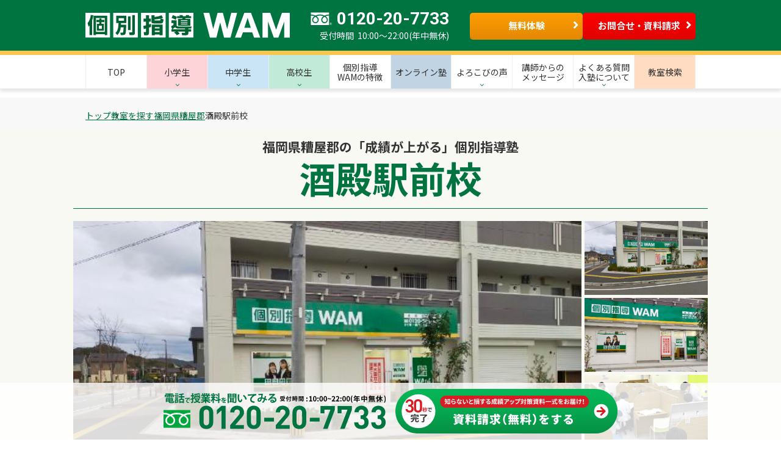

--- FILE ---
content_type: text/html; charset=UTF-8
request_url: https://www.k-wam.jp/school/fukuoka/kasuya-gun/sakadoekimae/
body_size: 29587
content:
<!DOCTYPE html>
<html lang="ja">

<head>
	<meta charset="UTF-8"/>

	<meta name="viewport"
	      content="width=device-width, initial-scale=1.0, minimum-scale=1.0, maximum-scale=1.0, user-scalable=no">
	<meta name="format-detection" content="telephone=no">
	<meta name="thumbnail"
	      content="https://www.k-wam.jp/wp/wp-content/uploads/2020/04/202006ouen_slide640x982sp.jpg"/>
	<link rel="shortcut icon" type="image/x-icon" href="https://www.k-wam.jp/favicon.ico">
	<link rel="alternate" type="application/rss+xml" title="RSS 2.0" href="https://www.k-wam.jp/feed/"/>
	<link rel="alternate" type="application/atom+xml" title="Atom 0.3" href="https://www.k-wam.jp/feed/atom/"/>

	<meta name='robots' content='index, follow, max-image-preview:large, max-snippet:-1, max-video-preview:-1' />
	<style>img:is([sizes="auto" i], [sizes^="auto," i]) { contain-intrinsic-size: 3000px 1500px }</style>
	
	<!-- This site is optimized with the Yoast SEO plugin v24.1 - https://yoast.com/wordpress/plugins/seo/ -->
	<title>個別指導塾WAM 酒殿駅前校（福岡県糟屋郡） | 学習塾なら個別指導塾WAM</title>
	<meta name="description" content="個別指導塾WAM 酒殿駅前校（福岡県糟屋郡）のご紹介ページです。個別指導塾WAM(ワム)は、一人ひとりに合った個別指導で日常の学習サポートから受験対策まで幅広く対応。無料体験授業・教室見学の他、お得なキャンペーン実施中！" />
	<link rel="canonical" href="https://www.k-wam.jp/school/fukuoka/kasuya-gun/sakadoekimae/" />
	<meta property="og:locale" content="ja_JP" />
	<meta property="og:type" content="article" />
	<meta property="og:title" content="個別指導塾WAM 酒殿駅前校 | 学習塾なら個別指導塾WAM" />
	<meta property="og:description" content="酒殿駅前校 の塾教室一覧です。個別指導塾WAM(ワム)は、一人ひとりに合った個別指導で日常の学習サポートから受験対策まで幅広く対応。無料体験授業・教室見学の他、お得なキャンペーン実施中！" />
	<meta property="og:url" content="https://www.k-wam.jp/school/fukuoka/kasuya-gun/sakadoekimae/" />
	<meta property="og:site_name" content="個別指導塾WAM" />
	<meta property="article:modified_time" content="2026-01-16T10:22:34+00:00" />
	<meta name="twitter:card" content="summary_large_image" />
	<meta name="twitter:label1" content="推定読み取り時間" />
	<meta name="twitter:data1" content="1分" />
	<!-- / Yoast SEO plugin. -->


<link rel='dns-prefetch' href='//maps.googleapis.com' />
<link rel="alternate" type="application/rss+xml" title="個別指導塾WAM &raquo; フィード" href="https://www.k-wam.jp/feed/" />
<link rel="alternate" type="application/rss+xml" title="個別指導塾WAM &raquo; コメントフィード" href="https://www.k-wam.jp/comments/feed/" />
<link rel='stylesheet' id='wp-block-library-css' href='https://www.k-wam.jp/wp/wp-includes/css/dist/block-library/style.min.css?ver=6.7.4' type='text/css' media='all' />
<style id='classic-theme-styles-inline-css' type='text/css'>
/*! This file is auto-generated */
.wp-block-button__link{color:#fff;background-color:#32373c;border-radius:9999px;box-shadow:none;text-decoration:none;padding:calc(.667em + 2px) calc(1.333em + 2px);font-size:1.125em}.wp-block-file__button{background:#32373c;color:#fff;text-decoration:none}
</style>
<style id='global-styles-inline-css' type='text/css'>
:root{--wp--preset--aspect-ratio--square: 1;--wp--preset--aspect-ratio--4-3: 4/3;--wp--preset--aspect-ratio--3-4: 3/4;--wp--preset--aspect-ratio--3-2: 3/2;--wp--preset--aspect-ratio--2-3: 2/3;--wp--preset--aspect-ratio--16-9: 16/9;--wp--preset--aspect-ratio--9-16: 9/16;--wp--preset--color--black: #000000;--wp--preset--color--cyan-bluish-gray: #abb8c3;--wp--preset--color--white: #ffffff;--wp--preset--color--pale-pink: #f78da7;--wp--preset--color--vivid-red: #cf2e2e;--wp--preset--color--luminous-vivid-orange: #ff6900;--wp--preset--color--luminous-vivid-amber: #fcb900;--wp--preset--color--light-green-cyan: #7bdcb5;--wp--preset--color--vivid-green-cyan: #00d084;--wp--preset--color--pale-cyan-blue: #8ed1fc;--wp--preset--color--vivid-cyan-blue: #0693e3;--wp--preset--color--vivid-purple: #9b51e0;--wp--preset--gradient--vivid-cyan-blue-to-vivid-purple: linear-gradient(135deg,rgba(6,147,227,1) 0%,rgb(155,81,224) 100%);--wp--preset--gradient--light-green-cyan-to-vivid-green-cyan: linear-gradient(135deg,rgb(122,220,180) 0%,rgb(0,208,130) 100%);--wp--preset--gradient--luminous-vivid-amber-to-luminous-vivid-orange: linear-gradient(135deg,rgba(252,185,0,1) 0%,rgba(255,105,0,1) 100%);--wp--preset--gradient--luminous-vivid-orange-to-vivid-red: linear-gradient(135deg,rgba(255,105,0,1) 0%,rgb(207,46,46) 100%);--wp--preset--gradient--very-light-gray-to-cyan-bluish-gray: linear-gradient(135deg,rgb(238,238,238) 0%,rgb(169,184,195) 100%);--wp--preset--gradient--cool-to-warm-spectrum: linear-gradient(135deg,rgb(74,234,220) 0%,rgb(151,120,209) 20%,rgb(207,42,186) 40%,rgb(238,44,130) 60%,rgb(251,105,98) 80%,rgb(254,248,76) 100%);--wp--preset--gradient--blush-light-purple: linear-gradient(135deg,rgb(255,206,236) 0%,rgb(152,150,240) 100%);--wp--preset--gradient--blush-bordeaux: linear-gradient(135deg,rgb(254,205,165) 0%,rgb(254,45,45) 50%,rgb(107,0,62) 100%);--wp--preset--gradient--luminous-dusk: linear-gradient(135deg,rgb(255,203,112) 0%,rgb(199,81,192) 50%,rgb(65,88,208) 100%);--wp--preset--gradient--pale-ocean: linear-gradient(135deg,rgb(255,245,203) 0%,rgb(182,227,212) 50%,rgb(51,167,181) 100%);--wp--preset--gradient--electric-grass: linear-gradient(135deg,rgb(202,248,128) 0%,rgb(113,206,126) 100%);--wp--preset--gradient--midnight: linear-gradient(135deg,rgb(2,3,129) 0%,rgb(40,116,252) 100%);--wp--preset--font-size--small: 13px;--wp--preset--font-size--medium: 20px;--wp--preset--font-size--large: 36px;--wp--preset--font-size--x-large: 42px;--wp--preset--spacing--20: 0.44rem;--wp--preset--spacing--30: 0.67rem;--wp--preset--spacing--40: 1rem;--wp--preset--spacing--50: 1.5rem;--wp--preset--spacing--60: 2.25rem;--wp--preset--spacing--70: 3.38rem;--wp--preset--spacing--80: 5.06rem;--wp--preset--shadow--natural: 6px 6px 9px rgba(0, 0, 0, 0.2);--wp--preset--shadow--deep: 12px 12px 50px rgba(0, 0, 0, 0.4);--wp--preset--shadow--sharp: 6px 6px 0px rgba(0, 0, 0, 0.2);--wp--preset--shadow--outlined: 6px 6px 0px -3px rgba(255, 255, 255, 1), 6px 6px rgba(0, 0, 0, 1);--wp--preset--shadow--crisp: 6px 6px 0px rgba(0, 0, 0, 1);}:where(.is-layout-flex){gap: 0.5em;}:where(.is-layout-grid){gap: 0.5em;}body .is-layout-flex{display: flex;}.is-layout-flex{flex-wrap: wrap;align-items: center;}.is-layout-flex > :is(*, div){margin: 0;}body .is-layout-grid{display: grid;}.is-layout-grid > :is(*, div){margin: 0;}:where(.wp-block-columns.is-layout-flex){gap: 2em;}:where(.wp-block-columns.is-layout-grid){gap: 2em;}:where(.wp-block-post-template.is-layout-flex){gap: 1.25em;}:where(.wp-block-post-template.is-layout-grid){gap: 1.25em;}.has-black-color{color: var(--wp--preset--color--black) !important;}.has-cyan-bluish-gray-color{color: var(--wp--preset--color--cyan-bluish-gray) !important;}.has-white-color{color: var(--wp--preset--color--white) !important;}.has-pale-pink-color{color: var(--wp--preset--color--pale-pink) !important;}.has-vivid-red-color{color: var(--wp--preset--color--vivid-red) !important;}.has-luminous-vivid-orange-color{color: var(--wp--preset--color--luminous-vivid-orange) !important;}.has-luminous-vivid-amber-color{color: var(--wp--preset--color--luminous-vivid-amber) !important;}.has-light-green-cyan-color{color: var(--wp--preset--color--light-green-cyan) !important;}.has-vivid-green-cyan-color{color: var(--wp--preset--color--vivid-green-cyan) !important;}.has-pale-cyan-blue-color{color: var(--wp--preset--color--pale-cyan-blue) !important;}.has-vivid-cyan-blue-color{color: var(--wp--preset--color--vivid-cyan-blue) !important;}.has-vivid-purple-color{color: var(--wp--preset--color--vivid-purple) !important;}.has-black-background-color{background-color: var(--wp--preset--color--black) !important;}.has-cyan-bluish-gray-background-color{background-color: var(--wp--preset--color--cyan-bluish-gray) !important;}.has-white-background-color{background-color: var(--wp--preset--color--white) !important;}.has-pale-pink-background-color{background-color: var(--wp--preset--color--pale-pink) !important;}.has-vivid-red-background-color{background-color: var(--wp--preset--color--vivid-red) !important;}.has-luminous-vivid-orange-background-color{background-color: var(--wp--preset--color--luminous-vivid-orange) !important;}.has-luminous-vivid-amber-background-color{background-color: var(--wp--preset--color--luminous-vivid-amber) !important;}.has-light-green-cyan-background-color{background-color: var(--wp--preset--color--light-green-cyan) !important;}.has-vivid-green-cyan-background-color{background-color: var(--wp--preset--color--vivid-green-cyan) !important;}.has-pale-cyan-blue-background-color{background-color: var(--wp--preset--color--pale-cyan-blue) !important;}.has-vivid-cyan-blue-background-color{background-color: var(--wp--preset--color--vivid-cyan-blue) !important;}.has-vivid-purple-background-color{background-color: var(--wp--preset--color--vivid-purple) !important;}.has-black-border-color{border-color: var(--wp--preset--color--black) !important;}.has-cyan-bluish-gray-border-color{border-color: var(--wp--preset--color--cyan-bluish-gray) !important;}.has-white-border-color{border-color: var(--wp--preset--color--white) !important;}.has-pale-pink-border-color{border-color: var(--wp--preset--color--pale-pink) !important;}.has-vivid-red-border-color{border-color: var(--wp--preset--color--vivid-red) !important;}.has-luminous-vivid-orange-border-color{border-color: var(--wp--preset--color--luminous-vivid-orange) !important;}.has-luminous-vivid-amber-border-color{border-color: var(--wp--preset--color--luminous-vivid-amber) !important;}.has-light-green-cyan-border-color{border-color: var(--wp--preset--color--light-green-cyan) !important;}.has-vivid-green-cyan-border-color{border-color: var(--wp--preset--color--vivid-green-cyan) !important;}.has-pale-cyan-blue-border-color{border-color: var(--wp--preset--color--pale-cyan-blue) !important;}.has-vivid-cyan-blue-border-color{border-color: var(--wp--preset--color--vivid-cyan-blue) !important;}.has-vivid-purple-border-color{border-color: var(--wp--preset--color--vivid-purple) !important;}.has-vivid-cyan-blue-to-vivid-purple-gradient-background{background: var(--wp--preset--gradient--vivid-cyan-blue-to-vivid-purple) !important;}.has-light-green-cyan-to-vivid-green-cyan-gradient-background{background: var(--wp--preset--gradient--light-green-cyan-to-vivid-green-cyan) !important;}.has-luminous-vivid-amber-to-luminous-vivid-orange-gradient-background{background: var(--wp--preset--gradient--luminous-vivid-amber-to-luminous-vivid-orange) !important;}.has-luminous-vivid-orange-to-vivid-red-gradient-background{background: var(--wp--preset--gradient--luminous-vivid-orange-to-vivid-red) !important;}.has-very-light-gray-to-cyan-bluish-gray-gradient-background{background: var(--wp--preset--gradient--very-light-gray-to-cyan-bluish-gray) !important;}.has-cool-to-warm-spectrum-gradient-background{background: var(--wp--preset--gradient--cool-to-warm-spectrum) !important;}.has-blush-light-purple-gradient-background{background: var(--wp--preset--gradient--blush-light-purple) !important;}.has-blush-bordeaux-gradient-background{background: var(--wp--preset--gradient--blush-bordeaux) !important;}.has-luminous-dusk-gradient-background{background: var(--wp--preset--gradient--luminous-dusk) !important;}.has-pale-ocean-gradient-background{background: var(--wp--preset--gradient--pale-ocean) !important;}.has-electric-grass-gradient-background{background: var(--wp--preset--gradient--electric-grass) !important;}.has-midnight-gradient-background{background: var(--wp--preset--gradient--midnight) !important;}.has-small-font-size{font-size: var(--wp--preset--font-size--small) !important;}.has-medium-font-size{font-size: var(--wp--preset--font-size--medium) !important;}.has-large-font-size{font-size: var(--wp--preset--font-size--large) !important;}.has-x-large-font-size{font-size: var(--wp--preset--font-size--x-large) !important;}
:where(.wp-block-post-template.is-layout-flex){gap: 1.25em;}:where(.wp-block-post-template.is-layout-grid){gap: 1.25em;}
:where(.wp-block-columns.is-layout-flex){gap: 2em;}:where(.wp-block-columns.is-layout-grid){gap: 2em;}
:root :where(.wp-block-pullquote){font-size: 1.5em;line-height: 1.6;}
</style>
<link rel='stylesheet' id='contact-form-7-css' href='https://www.k-wam.jp/wp/wp-content/plugins/contact-form-7/includes/css/styles.css?ver=6.0.2' type='text/css' media='all' />
<link rel='stylesheet' id='toc-screen-css' href='https://www.k-wam.jp/wp/wp-content/plugins/table-of-contents-plus/screen.min.css?ver=2411.1' type='text/css' media='all' />
<link rel='stylesheet' id='wamken-style-css' href='https://www.k-wam.jp/wp/wp-content/themes/k-wam_child/style.css?ver=6.7.4' type='text/css' media='all' />
<link rel='stylesheet' id='wam-common-css' href='https://www.k-wam.jp/wp/wp-content/themes/k-wam_2022/assets/css/common.css?ver=20260120.01' type='text/css' media='all' />
<link rel='stylesheet' id='wam-modaal-css' href='https://www.k-wam.jp/wp/wp-content/themes/k-wam_2022/assets/css/modaal.css?ver=20260120.01' type='text/css' media='all' />
<link rel='stylesheet' id='wam-slick-css' href='https://www.k-wam.jp/wp/wp-content/themes/k-wam_2022/assets/css/slick.css?ver=20260120.01' type='text/css' media='all' />
<link rel='stylesheet' id='wam-slick-theme-css' href='https://www.k-wam.jp/wp/wp-content/themes/k-wam_2022/assets/css/slick-theme.css?ver=20260120.01' type='text/css' media='all' />
<link rel='stylesheet' id='wam-header-css' href='https://www.k-wam.jp/wp/wp-content/themes/k-wam_2022/assets/css/header.css?ver=20260120.01' type='text/css' media='all' />
<link rel='stylesheet' id='wam-overwrite-css' href='https://www.k-wam.jp/wp/wp-content/themes/k-wam_2022/assets/css/overwrite.css?ver=20260120.01' type='text/css' media='all' />
<link rel='stylesheet' id='wam-style-css' href='https://www.k-wam.jp/wp/wp-content/themes/k-wam_2022/style.css?ver=20260120.01' type='text/css' media='all' />
<link rel='stylesheet' id='wp-pagenavi-css' href='https://www.k-wam.jp/wp/wp-content/plugins/wp-pagenavi/pagenavi-css.css?ver=2.70' type='text/css' media='all' />
<script type="text/javascript" src="https://www.k-wam.jp/wp/wp-content/themes/k-wam_2022/assets/js/jquery-3.4.0.min.js?ver=6.7.4" id="jquery-js"></script>
<script type="text/javascript" src="https://maps.googleapis.com/maps/api/js?key=AIzaSyB8bJ2-Y8XuElOPVLScO5kbivSj01nJOLk&amp;ver=6.7.4" id="maps-js"></script>
<link rel="https://api.w.org/" href="https://www.k-wam.jp/?rest_route=/" /><link rel="alternate" title="oEmbed (JSON)" type="application/json+oembed" href="https://www.k-wam.jp/?rest_route=%2Foembed%2F1.0%2Fembed&#038;url=https%3A%2F%2Fwww.k-wam.jp%2Fschool%2Ffukuoka%2Fkasuya-gun%2Fsakadoekimae%2F" />
<link rel="alternate" title="oEmbed (XML)" type="text/xml+oembed" href="https://www.k-wam.jp/?rest_route=%2Foembed%2F1.0%2Fembed&#038;url=https%3A%2F%2Fwww.k-wam.jp%2Fschool%2Ffukuoka%2Fkasuya-gun%2Fsakadoekimae%2F&#038;format=xml" />
<script type="text/javascript">
	window._se_plugin_version = '8.1.9';
</script>
<!-- Markup (JSON-LD) structured in schema.org ver.4.8.1 START -->
<script type="application/ld+json">
{
    "@context": "https://schema.org",
    "@type": "Organization",
    "name": "個別指導塾「WAM」",
    "url": "https://www.k-wam.jp/",
    "logo": "https://www.k-wam.jp/wp/wp-content/uploads/2020/08/logo-g.png"
}
</script>
<!-- Markup (JSON-LD) structured in schema.org END -->
<style id="wpforms-css-vars-root">
				:root {
					--wpforms-field-border-radius: 3px;
--wpforms-field-border-style: solid;
--wpforms-field-border-size: 1px;
--wpforms-field-background-color: #ffffff;
--wpforms-field-border-color: rgba( 0, 0, 0, 0.25 );
--wpforms-field-border-color-spare: rgba( 0, 0, 0, 0.25 );
--wpforms-field-text-color: rgba( 0, 0, 0, 0.7 );
--wpforms-field-menu-color: #ffffff;
--wpforms-label-color: rgba( 0, 0, 0, 0.85 );
--wpforms-label-sublabel-color: rgba( 0, 0, 0, 0.55 );
--wpforms-label-error-color: #d63637;
--wpforms-button-border-radius: 3px;
--wpforms-button-border-style: none;
--wpforms-button-border-size: 1px;
--wpforms-button-background-color: #066aab;
--wpforms-button-border-color: #066aab;
--wpforms-button-text-color: #ffffff;
--wpforms-page-break-color: #066aab;
--wpforms-background-image: none;
--wpforms-background-position: center center;
--wpforms-background-repeat: no-repeat;
--wpforms-background-size: cover;
--wpforms-background-width: 100px;
--wpforms-background-height: 100px;
--wpforms-background-color: rgba( 0, 0, 0, 0 );
--wpforms-background-url: none;
--wpforms-container-padding: 0px;
--wpforms-container-border-style: none;
--wpforms-container-border-width: 1px;
--wpforms-container-border-color: #000000;
--wpforms-container-border-radius: 3px;
--wpforms-field-size-input-height: 43px;
--wpforms-field-size-input-spacing: 15px;
--wpforms-field-size-font-size: 16px;
--wpforms-field-size-line-height: 19px;
--wpforms-field-size-padding-h: 14px;
--wpforms-field-size-checkbox-size: 16px;
--wpforms-field-size-sublabel-spacing: 5px;
--wpforms-field-size-icon-size: 1;
--wpforms-label-size-font-size: 16px;
--wpforms-label-size-line-height: 19px;
--wpforms-label-size-sublabel-font-size: 14px;
--wpforms-label-size-sublabel-line-height: 17px;
--wpforms-button-size-font-size: 17px;
--wpforms-button-size-height: 41px;
--wpforms-button-size-padding-h: 15px;
--wpforms-button-size-margin-top: 10px;
--wpforms-container-shadow-size-box-shadow: none;

				}
			</style>	<!-- TAG:default__common__head_append -->
<!-- Google Tag Manager -->
<script>(function(w,d,s,l,i){w[l]=w[l]||[];w[l].push({'gtm.start':
new Date().getTime(),event:'gtm.js'});var f=d.getElementsByTagName(s)[0],
j=d.createElement(s),dl=l!='dataLayer'?'&l='+l:'';j.async=true;j.src=
'https://www.googletagmanager.com/gtm.js?id='+i+dl;f.parentNode.insertBefore(j,f);
})(window,document,'script','dataLayer','GTM-KC5NFXG');</script>
<!-- End Google Tag Manager -->

<!-- Global site tag (gtag.js) - Google Analytics -->
<script async src="https://www.googletagmanager.com/gtag/js?id=UA-164334665-2"></script>
<script>
  window.dataLayer = window.dataLayer || [];
  function gtag(){dataLayer.push(arguments);}
  gtag('js', new Date());

  gtag('config', 'UA-164334665-2');
  gtag('config', 'UA-18588363-22');
</script>

<!-- [LADDER] LINE Tag Base Code -->
<!-- Do Not Modify -->
<script>
(function(g,d,o){
  g._ltq=g._ltq||[];g._lt=g._lt||function(){g._ltq.push(arguments)};
  var h=location.protocol==='https:'?'https://d.line-scdn.net':'http://d.line-cdn.net';
  var s=d.createElement('script');s.async=1;
  s.src=o||h+'/n/line_tag/public/release/v1/lt.js';
  var t=d.getElementsByTagName('script')[0];t.parentNode.insertBefore(s,t);
    })(window, document);
_lt('init', {
  customerType: 'lap',
  tagId: 'aa3aacc1-1c44-4a02-9cdf-b83c3168c4a8'
});
_lt('send', 'pv', ['aa3aacc1-1c44-4a02-9cdf-b83c3168c4a8']);
</script>
<noscript>
  <img height="1" width="1" style="display:none"
       src="https://tr.line.me/tag.gif?c_t=lap&t_id=aa3aacc1-1c44-4a02-9cdf-b83c3168c4a8&e=pv&noscript=1" />
</noscript>
<!-- End LINE Tag Base Code -->

<!-- Facebook Pixel Code -->
<script>
!function(f,b,e,v,n,t,s)
{if(f.fbq)return;n=f.fbq=function(){n.callMethod?
n.callMethod.apply(n,arguments):n.queue.push(arguments)};
if(!f._fbq)f._fbq=n;n.push=n;n.loaded=!0;n.version='2.0';
n.queue=[];t=b.createElement(e);t.async=!0;
t.src=v;s=b.getElementsByTagName(e)[0];
s.parentNode.insertBefore(t,s)}(window, document,'script',
'https://connect.facebook.net/en_US/fbevents.js');
fbq('init', '544870469785754');
fbq('track', 'PageView');
</script>
<noscript><img height="1" width="1" style="display:none"
src="https://www.facebook.com/tr?id=544870469785754&ev=PageView&noscript=1"
/></noscript>
<!-- End Facebook Pixel Code -->


<!-- 2006DM-S Facebook/Instagram -->
<!-- Facebook Pixel Code -->
<script>
  !function(f,b,e,v,n,t,s)
  {if(f.fbq)return;n=f.fbq=function(){n.callMethod?
  n.callMethod.apply(n,arguments):n.queue.push(arguments)};
  if(!f._fbq)f._fbq=n;n.push=n;n.loaded=!0;n.version='2.0';
  n.queue=[];t=b.createElement(e);t.async=!0;
  t.src=v;s=b.getElementsByTagName(e)[0];
  s.parentNode.insertBefore(t,s)}(window, document,'script',
  'https://connect.facebook.net/en_US/fbevents.js');
  fbq('init', '611472752804782');
  fbq('track', 'PageView');
</script>
<noscript><img height="1" width="1" style="display:none"
  src="https://www.facebook.com/tr?id=611472752804782&ev=PageView&noscript=1"
/></noscript>
<!-- End Facebook Pixel Code -->
<!-- /2006DM-S Facebook/Instagram -->

<!-- 2006DM-S SmartNews -->
<!-- SmartNews Ads Pixel Code -->
<script type="text/javascript">
!function(){if(window.SmartnewsAds=window.SmartnewsAds||{},!window.SmartnewsAds.p){var e=window.SmartnewsAds.p=function(){e.callMethod?e.callMethod.apply(e,arguments):e.queue.push(arguments)};window.SmartnewsAds._p||(window.SmartnewsAds._p=e),e.push=e,e.version="1.0.0",e.queue=[];var n=document.createElement("script");n.async=!0,n.src="//cdn.smartnews-ads.com/i/pixel.js";var s=document.getElementsByTagName("script")[0];s.parentNode.insertBefore(n,s)}}();

SmartnewsAds.p("bd669c14c3598c006be85f86", "PageView");
</script>
<noscript>
<img height="1" width="1" style="display:none;" alt="" src="https://i.smartnews-ads.com/p?id=bd669c14c3598c006be85f86&e=PageView" />
</noscript>
<!-- /2006DM-S SmartNews -->

<!-- ■共通タグ --> 
<!-- EBiS tag version4.10 start -->
<script type="text/javascript">
    (function(a,d,e,b,i,s){ window[i]=window[i]||[];var f=function(a,d,e,b,i,s){
        var o=a.getElementsByTagName(d)[0],h=a.createElement(d),t='text/javascript';
        h.type=t;h.async=e;h.onload=function(){ window[i].init(
            { argument:s, auto:true }
        );};h._p=o;return h;},h=f(a,d,e,b,i,s),l='//taj',j=b+s+'/cmt.js';h.src=l+'1.'+j;
        h._p.parentNode.insertBefore(h,h._p);h.onerror=function(k){k=f(a,d,e,b,i,s);
        k.src=l+'2.'+j;k._p.parentNode.insertBefore(k,k._p);};
    })(document,'script',true,'ebis.ne.jp/','ebis','UUQ5rhNV');
</script>
<!-- EBiS tag end -->


<!-- CAW Tracking Mark Code Start -->
<script>
!function(e,t,n,r,a,b,c,s){
e.TrackerObject=a;e[a]=e[a]||
function(){(e[a].q=e[a].q||[]).push(arguments);};
e[a].l=1*new Date;e[a].c=b;q=t.location.search.substring(1);
c=t.createElement(n);s=t.getElementsByTagName(n)[0];c.async=1;
c.src=r+"?_t="+e[a].l+"&_trk-type=mark&_trk-cid="+b+(q?"&"+q:"");
s.parentNode.insertBefore(c,s);
}(window,document,"script","https://script-ad.mobadme.jp/js/tracker.js","trk","48532");
trk("configure", "domain", "www.k-wam.jp");
trk("set", "48532");
</script>
<!-- CAW Tracking Mark Code End -->
<!-- /TAG:default__common__head_append -->
		


<!-- LocalBusiness -->
<script type="application/ld+json">
{
  "@context": "https://schema.org",
  "@type": "LocalBusiness",
  "name": "個別指導塾WAM［酒殿駅前校］",
  "description": "酒殿駅前校（福岡県糟屋郡）のご紹介ページです。個別指導WAM(ワム)は、完全個別カリキュラムでお子様の勉強をマンツーマンでサポートします。一人ひとりに合った個別指導で日常の学習サポートから受験対策まで幅広く対応。現在、無料体験授業・教室見学の他、お得なキャンペーン実施中！",
  "telephone": "0120-088-805",
  "image": "https://www.k-wam.jp/wp/wp-content/uploads/2022/11/IMG20221130162652_20221130162723-300x225.jpg",
  "url": "https://www.k-wam.jp/school/fukuoka/kasuya-gun/sakadoekimae/",
  "address": {
    "@type": "PostalAddress",
    "addressRegion": "福岡県",
    "addressLocality": "糟屋郡粕屋町酒殿",
    "streetAddress": "4丁目10番13号　スぺランザ1号",
    "postalCode": "811-2303"
  },

  "geo": {
    "@type": "GeoCoordinates",
    "latitude": 33.60194675383864,
    "longitude":  130.48544010670463
  },
    "openingHoursSpecification": [{
    "@type": "OpeningHoursSpecification",
    "dayOfWeek": [
      "Monday", "Tuesday", "Wednesday", "Thursday", "Friday", "Saturday", "Sunday"
    ],
    "opens": "14:00",
    "closes": "22:00"
  }]
}
</script>
<!-- LocalBusiness end -->

	
<!-- clarity -->
<script type="text/javascript">
(function(c,l,a,r,i,t,y){
	c[a]=c[a]||function(){(c[a].q=c[a].q||[]).push(arguments)};
	t=l.createElement(r);t.async=1;t.src="https://www.clarity.ms/tag/"+i;
	y=l.getElementsByTagName(r)[0];y.parentNode.insertBefore(t,y);
})(window, document, "clarity", "script", "omdvsayes2");
</script>
<!-- clarity end-->

</head>

<body class="school-template-default single single-school postid-48162  use_webp" data-cat="">
<!-- TAG:default__common__body_prepend -->
<div id="fb-root"></div>
<script async defer crossorigin="anonymous" src="https://connect.facebook.net/ja_JP/sdk.js#xfbml=1&version=v3.3"></script>
<!-- Google Tag Manager (noscript) -->
<noscript><iframe src="https://www.googletagmanager.com/ns.html?id=GTM-KC5NFXG"
height="0" width="0" style="display:none;visibility:hidden"></iframe></noscript>
<!-- End Google Tag Manager (noscript) -->

<script type="text/javascript" src="//kmatm.net/itpx/lptag.js"></script>
<!-- /TAG:default__common__body_prepend --><!-- ↑↑↑ SNS ↑↑↑ -->


<!--▼▼▼ l-wrapper ▼▼▼-->
<div class="l-wrapper is_common _is_elementary _is_elementary_exam _is_junior _is_high _is_online">

	<!--▼▼ l-header ▼▼-->

<div class="l-header" data-dir="">
    <!--▽▽▽ p-header ▽▽▽-->
    <div class="p-header">
        <div class="p-section">
            <div class="p-section__inner">
                <div class="p-header__logo">
                    <p>
                                                    <a class="img" href="https://www.k-wam.jp/"><img src="https://www.k-wam.jp/wp/wp-content/themes/k-wam_2022/assets/img/common/ic_logo_wam01_banner01_wht01_img01.svg" alt="個別指導学習塾WAM -ワム-" /></a>
                                            </p>
                </div>
                <div class="p-header__contact">
                    <p>
                        <i><img src ="https://www.k-wam.jp/wp/wp-content/themes/k-wam_2022/assets/img/common/ic_elm_freedial01_img01_wht01.svg" alt="フリーダイヤル&reg;"></i>
	                    <a href="tel:0120-20-7733"><strong>0120-20-7733</strong></a>
                        <small>受付時間&nbsp; 10:00～22:00(年中無休)</small>
                    </p>
                </div>
                <div class="p-header__btn">
                    <div class="p-act p-act__org">
                        <ul>
                                                        <li>
                                <a href="https://www.k-wam.jp/trial/" class="button_header_trial">
                                    <strong>無料体験</strong>
                                    <i class="fa fa-angle-right" aria-hidden="true"></i>
                                </a>
                            </li>
                            <li>
                                <a href="https://www.k-wam.jp/inquiry/" class="button_header_inquiry">
                                    <strong>お問合せ・資料請求</strong>
                                    <i class="fa fa-angle-right" aria-hidden="true"></i>
                                </a>
                            </li>
                                                    </ul>
                    </div>
                </div>
                <div class="p-header__menu">
                    <ul>
<!--                         <li class="is_schoolsearch">
                            <a href="https://www.k-wam.jp/school/">
                                <i class="p-ic p-ic__map"></i>
                                <strong>教室検索</strong>
                            </a>
                        </li> -->
                        <li class="is_hmenu">
                            <a href="javascript:void(0);">
                                <i></i>
                                <i></i>
                                <i></i>
                            </a>
                        </li>
                    </ul>
                </div>
                <!--<div class="p-header__navi">
                    <div class="p-link p-link__sidelist p-link__type01">
                        <ul>
                            <li>
                                <a href="https://www.k-wam.jp/faq/">よくある質問</a>
                            </li>
                            <li>
                                <a href="https://www.k-wam.jp/join-flow/">入塾の流れ</a>
                            </li>
                        </ul>
                    </div>
                </div>-->
            </div>
        </div>
    </div>
    <!--△△△ p-header △△△-->
</div>
<!--▲▲ l-header ▲▲-->

<div class="p-header__menu_nav">
<div class="p-footer__sitemap  is_school">
    <div class="p-section">
        <div class="p-section__inner">
            <div class="p-footer__sitemap_box">
                <ul>
                    <li><a href="https://www.k-wam.jp/elementary/">小学生の個別指導</a></li>
                    <li><a href="https://www.k-wam.jp/junior-high/">中学生の個別指導</a></li>
                    <li><a href="https://www.k-wam.jp/high/">高校生の個別指導</a></li>
                    <li><a href="https://www.k-wam.jp/online/">オンライン塾</a></li>
                </ul>
            </div>
            <div class="p-footer__sitemap_box">
                <ul>
                    <li><a href="https://www.k-wam.jp/feature/">個別指導WAMの特徴</a></li>
                    <li><a href="https://www.k-wam.jp/voice/">よろこびの声</a></li>
                    <li><a href="https://www.k-wam.jp/result/">合格体験記</a></li>
                    <li><a href="https://www.k-wam.jp/teachers-voice/">講師からのメッセージ</a></li>
                    <li><a href="https://www.k-wam.jp/join-flow/">入塾までの流れ</a></li>
                    <li><a href="https://www.k-wam.jp/price/">授業料について</a></li>
                    <li><a href="https://www.k-wam.jp/system/">返金保証・成績保証</a></li>
                    <li><a href="https://www.k-wam.jp/faq/">よくある質問</a></li>
                </ul>
            </div>
            <div class="p-footer__sitemap_box">
                <ul>
                    <!-- <li><a href="https://www.k-wam.jp/school/">教室検索</a></li> -->
                    <li><a href="https://www.k-wam.jp/blogs/">教室ブログ</a></li>
                    <li><a href="https://www.k-wam.jp/wamken/">勉強・受験情報コラム-ワム研-</a></li>
                    <li><a href="https://www.k-wam.jp/junior-high/highschool/">高校情報</a></li>
                    <li><a href="https://www.k-wam.jp/recruit/">求人情報</a></li>
                </ul>
            </div>
            <div class="p-footer__sitemap_box">
				<ul>
	<li><a href="https://www.k-wam.jp/school/">教室検索</a></li>
</ul>
<div class="p-schoolsearch__map_box--list">
<div class="p-schoolsearch__map_box--list-item p-schoolsearch__map_box--list-item01">
	<p>
		<strong>北海道・東北</strong>
	</p>
	<ul>
		<li>				                        <a href="https://www.k-wam.jp/school_area/hokkaido/"><strong>北海道</strong></a></li>
		<li>				                        <a href="https://www.k-wam.jp/school_area/aomori/"><strong>青森県</strong></a></li>
		<li>				                        <span><strong>秋田県</strong></span></li>
		<li>				                        <span><strong>岩手県</strong></span></li>
		<li>				                        <span><strong>山形県</strong></span></li>
		<li>				                        <a href="https://www.k-wam.jp/school_area/miyagi/"><strong>宮城県</strong></a></li>
		<li>				                        <span><strong>福島県</strong></span></li>
	</ul>
</div>
<div class="p-schoolsearch__map_box--list-item p-schoolsearch__map_box--list-item02">
	<p>
		<strong>北陸・中部</strong>
	</p>
	<ul>
		<li>				                        <a href="https://www.k-wam.jp/school_area/toyama/"><strong>富山県</strong></a></li>
		<li>				                        <a href="https://www.k-wam.jp/school_area/ishikawa/"><strong>石川県</strong></a></li>
		<li>				                        <a href="https://www.k-wam.jp/school_area/fukui/"><strong>福井県</strong></a></li>
		<li>				                        <a href="https://www.k-wam.jp/school_area/niigata/"><strong>新潟県</strong></a></li>
		<li>				                        <a href="https://www.k-wam.jp/school_area/yamanashi/"><strong>山梨県</strong></a></li>
		<li>				                        <a href="https://www.k-wam.jp/school_area/nagano/"><strong>長野県</strong></a></li>
		<li>				                        <span><strong>岐阜県</strong></span></li>
		<li>				                        <a href="https://www.k-wam.jp/school_area/aichi/"><strong>愛知県</strong></a></li>
		<li>				                        <a href="https://www.k-wam.jp/school_area/shizuoka/"><strong>静岡県</strong></a></li>
	</ul>
</div>
<div class="p-schoolsearch__map_box--list-item p-schoolsearch__map_box--list-item03">
	<p>
		<strong>関東</strong>
	</p>
	<ul>
		<li>				                        <a href="https://www.k-wam.jp/school_area/kanagawa/"><strong>神奈川県</strong></a></li>
		<li>				                        <a href="https://www.k-wam.jp/school_area/tokyo/"><strong>東京都</strong></a></li>
		<li>				                        <a href="https://www.k-wam.jp/school_area/saitama/"><strong>埼玉県</strong></a></li>
		<li>				                        <a href="https://www.k-wam.jp/school_area/gunma/"><strong>群馬県</strong></a></li>
		<li>				                        <a href="https://www.k-wam.jp/school_area/tochigi/"><strong>栃木県</strong></a></li>
		<li>				                        <a href="https://www.k-wam.jp/school_area/ibaraki/"><strong>茨城県</strong></a></li>
		<li>				                        <a href="https://www.k-wam.jp/school_area/chiba/"><strong>千葉県</strong></a></li>
	</ul>
</div>
<div class="p-schoolsearch__map_box--list-item p-schoolsearch__map_box--list-item04">
	<p>
		<strong>関西</strong>
	</p>
	<ul>
		<li>				                        <a href="https://www.k-wam.jp/school_area/hyogo/"><strong>兵庫県</strong></a></li>
		<li>				                        <a href="https://www.k-wam.jp/school_area/osaka/"><strong>大阪府</strong></a></li>
		<li>				                        <a href="https://www.k-wam.jp/school_area/kyoto/"><strong>京都府</strong></a></li>
		<li>				                        <a href="https://www.k-wam.jp/school_area/nara/"><strong>奈良県</strong></a></li>
		<li>				                        <a href="https://www.k-wam.jp/school_area/shiga/"><strong>滋賀県</strong></a></li>
		<li>				                        <a href="https://www.k-wam.jp/school_area/mie/"><strong>三重県</strong></a></li>
		<li>				                        <a href="https://www.k-wam.jp/school_area/wakayama/"><strong>和歌山県</strong></a></li>
	</ul>
</div>
<div class="p-schoolsearch__map_box--list-item p-schoolsearch__map_box--list-item05">
	<p>
		<strong>中国・四国</strong>
	</p>
	<ul>
		<li>				                        <span><strong>鳥取県</strong></span></li>
		<li>				                        <a href="https://www.k-wam.jp/school_area/okayama/"><strong>岡山県</strong></a></li>
		<li>				                        <span><strong>島根県</strong></span></li>
		<li>				                        <a href="https://www.k-wam.jp/school_area/hiroshima/"><strong>広島県</strong></a></li>
		<li>				                        <span><strong>山口県</strong></span></li>
		<li>				                        <a href="https://www.k-wam.jp/school_area/kagawa/"><strong>香川県</strong></a></li>
		<li>				                        <a href="https://www.k-wam.jp/school_area/ehime/"><strong>愛媛県</strong></a></li>
		<li>				                        <a href="https://www.k-wam.jp/school_area/tokusima/"><strong>徳島県</strong></a></li>
		<li>				                        <span><strong>高知県</strong></span></li>
	</ul>
</div>
<div class="p-schoolsearch__map_box--list-item p-schoolsearch__map_box--list-item06">
	<p>
		<strong>九州・沖縄</strong>
	</p>
	<ul>
		<li>				                        <a href="https://www.k-wam.jp/school_area/fukuoka/"><strong>福岡県</strong></a></li>
		<li>				                        <a href="https://www.k-wam.jp/school_area/saga/"><strong>佐賀県</strong></a></li>
		<li>				                        <a href="https://www.k-wam.jp/school_area/nagasaki/"><strong>長崎県</strong></a></li>
		<li>				                        <a href="https://www.k-wam.jp/school_area/kumamoto/"><strong>熊本県</strong></a></li>
		<li>				                        <span><strong>大分県</strong></span></li>
		<li>				                        <span><strong>宮崎県</strong></span></li>
		<li>				                        <span><strong>鹿児島県</strong></span></li>
		<li>				                        <a href="https://www.k-wam.jp/school_area/okinawa/"><strong>沖縄県</strong></a></li>
	</ul>
</div>
</div>
<style>
.p-footer__sitemap_box .p-schoolsearch__map_box--list-item {
	position: static;
}
.p-footer__sitemap_box .p-schoolsearch__map_box--list-item li > span {
	display: none;
}
.p-footer__sitemap_box .p-schoolsearch__map_box--list-item li > * {
	margin-right: 10px;
	font-size: 13px;
	padding-left: 15px;
}
.p-footer__sitemap_box .p-schoolsearch__map_box--list-item p {
	width: auto;
	padding: 10px;
}
.p-footer__sitemap_box .p-schoolsearch__map_box--list-item ul {
	font-size: 0;
	display: block;
	width: auto;
	margin-bottom: 20px;
}
.p-footer__sitemap_box .p-schoolsearch__map_box--list-item ul li::before {
	display: none;
}
.p-footer__sitemap_box .p-schoolsearch__map_box--list-item ul li {
	font-size: 16px;
	margin: 0;
	display: inline-block;
	margin-bottom: 10px;
}
</style>            </div>
        </div>
    </div>
</div>
</div>	<!-- school_type:  -->	<!--▼▼ l-navi ▼▼-->
	<div class="l-navi">
		<div class="p-gnavi">
			<div class="p-section">
				<div class="p-gnavi__menu">
					<div>
						<ul>
							<li><div class="p-gnavi__menu_link">
								<a href="https://www.k-wam.jp/"><span>TOP</span></a>
							</div></li>
							<li data-item="elementary">
								<div class="p-gnavi__menu_sub is_common">
									<div class="p-gnavi__menu_sub--trigger">
										<a href="https://www.k-wam.jp/elementary/" onclick="window.location.href=this.href;"><span>小学生</span></a>
									</div>
									<div class="p-gnavi__menu_sub--index">
										<div class="p-section__inner">
											<ul>
																								<li><a href="https://www.k-wam.jp/elementary-e/">中学受験専門塾</a></li>
												<li><a href="https://www.k-wam.jp/lp/junior-high-school-exam/">進学塾フォロー</a></li>
												<li><a href="https://www.k-wam.jp/elementary/concentration/">集中力養成コース </a></li>
											</ul>
										</div>
									</div>
								</div>
							</li>
							<li data-item="junior">
								<div class="p-gnavi__menu_sub is_common">
									<div class="p-gnavi__menu_sub--trigger">
										<a href="https://www.k-wam.jp/junior-high/" onclick="window.location.href=this.href;"><span>中学生</span></a>
									</div>
									<div class="p-gnavi__menu_sub--index">
										<div class="p-section__inner">
											<ul>
																								<li><a href="https://www.k-wam.jp/junior-high/jh-test/">定期テスト対策コース</a></li>
												<li><a href="https://www.k-wam.jp/junior-high/kouritsu-h-exam/">公立高校入試対策コース</a></li>
												<li><a href="https://www.k-wam.jp/junior-high/ikkan/">中高一貫校内申対策コース</a></li>
											</ul>
										</div>
									</div>
								</div>
							</li>
							<li data-item="high">
								<div class="p-gnavi__menu_sub is_common">
									<div class="p-gnavi__menu_sub--trigger">
										<a href="https://www.k-wam.jp/high/" onclick="window.location.href=this.href;"><span>高校生</span></a>
									</div>
									<div class="p-gnavi__menu_sub--index">
										<div class="p-section__inner">
											<ul>
																								<li><a href="https://www.k-wam.jp/high/yobiko/">予備校コース</a></li>
												<li><a href="https://www.k-wam.jp/high/ippan-exam/">一般選抜入試対策コース</a></li>
												<li><a href="https://www.k-wam.jp/high/senbatsu/">総合型選抜・学校推薦型選抜対策コース</a></li>
											</ul>
										</div>
									</div>
								</div>
							</li>
							<li>
								<div class="p-gnavi__menu_link">
									<a href="https://www.k-wam.jp/feature/"><span>個別指導<br>WAMの特徴</span></a>
								</div>
							</li>
							<li data-item="online">
								<div class="p-gnavi__menu_link">
									<a href="https://www.k-wam.jp/online/"><span>オンライン塾</span></a>
								</div>
							</li>
							<li>
								<div class="p-gnavi__menu_sub is_common">
									<div class="p-gnavi__menu_sub--trigger">
										<a href="https://www.k-wam.jp/voice/" onclick="window.location.href=this.href;"><span>よろこびの声</span></a>
									</div>
									<div class="p-gnavi__menu_sub--index">
										<div class="p-section__inner">
											<ul>
												<li><a href="https://www.k-wam.jp/result/">合格体験談</a></li>
											</ul>
											<ul>
												<li><a href="https://www.k-wam.jp/voice/">よろこびの声</a></li>
											</ul>
										</div>
									</div>
								</div>
							</li>
							<li><div class="p-gnavi__menu_link">
								<a href="https://www.k-wam.jp/teachers-voice/"><span>講師からの<br>メッセージ</span></a>
							</div></li>
							<li>
								<div class="p-gnavi__menu_sub is_common">
									<div class="p-gnavi__menu_sub--trigger">
										<a href="javascript:void(0);"><span>よくある質問<br>入塾について</span></a>
									</div>
									<div class="p-gnavi__menu_sub--index">
										<div class="p-section__inner">
											<ul>
												<li><a href="https://www.k-wam.jp/faq/">よくある質問</a></li>
												<li><a href="https://www.k-wam.jp/join-flow/">入塾の流れ</a></li>
												<li><a href="https://www.k-wam.jp/price/">授業料について</a></li>
												<li><a href="https://www.k-wam.jp/system/">返金保証</a></li>
											</ul>
										</div>
									</div>
								</div>
							</li>
							<li data-item="school"><div class="p-gnavi__menu_link">
								<a href="https://www.k-wam.jp/school/"><span>教室検索</span></a>
							</div></li>
						</ul>
					</div>
				</div>
			</div>
		</div>
	</div>
	<!--▲▲ l-navi ▲▲-->


	<!--▼▼ l-main ▼▼-->
	<div class="l-main">
<article class="single-school">
	<!--▽▽▽ p- ▽▽▽-->
<!-- school search --><!-- singular --><!--topc_path-->
<!--▽▽▽ p- ▽▽▽-->
<section>
<div class="p-breadcrumblist">
	<div class="p-section">
		<div class="p-section__inner">
			<ol>
																				<li>
							<a href="https://www.k-wam.jp/">トップ</a>
						</li>
																									<li>
							<a href="https://www.k-wam.jp/school/">教室を探す</a>
						</li>
																									<li>
							<a href="https://www.k-wam.jp/school_area/fukuoka/">福岡県</a>
						</li>
																									<li>
							<a href="https://www.k-wam.jp/school_area/fukuoka/kasuya-gun/">糟屋郡</a>
						</li>
																									<li>
							酒殿駅前校						</li>
												</ol>
		</div>
	</div>
</div>
</section>
<!--△△△ p- △△△-->

<script type="application/ld+json">
{
"@context": "http://schema.org",
"@type": "BreadcrumbList",
"itemListElement":
[
	{
  "@type": "ListItem",
  "position": 1,
  "item":
  {
    "@id": "https://www.k-wam.jp/",
    "name": "トップ"
  }
},
	{
  "@type": "ListItem",
  "position": 2,
  "item":
  {
    "@id": "https://www.k-wam.jp/school/",
    "name": "教室を探す"
  }
},
	{
  "@type": "ListItem",
  "position": 3,
  "item":
  {
    "@id": "https://www.k-wam.jp/school_area/fukuoka/",
    "name": "福岡県"
  }
},
	{
  "@type": "ListItem",
  "position": 4,
  "item":
  {
    "@id": "https://www.k-wam.jp/school_area/fukuoka/kasuya-gun/",
    "name": "糟屋郡"
  }
},
	{
  "@type": "ListItem",
  "position": 5,
  "item":
  {
    "@id": "",
    "name": "酒殿駅前校"
  }
}
]
}

</script>
	<!--△△△ p- △△△-->
	<!--▽▽▽ p- ▽▽▽-->
	<section class="single-school-header">
		<div class="p-bg p-bg__clr_subtheme">
			<div class="p-section">
				<div class="p-section__inner">
					<div class="p-explain p-explain__type01">
						<div class="p-explain__tit02">
							<h1>
								<small>福岡県糟屋郡の「成績が上がる」個別指導塾</small>
								<strong>酒殿駅前校</strong>
							</h1>
						<section class="section-photos">
<div class="main-imgs">
    		    <div class="img" data-index="0"><img src="https://www.k-wam.jp/wp/wp-content/uploads/2022/11/IMG20221130162652_20221130162723.jpg" alt="酒殿駅前校" /></div>
  	    		    <div class="img" data-index="1"><img src="https://www.k-wam.jp/wp/wp-content/uploads/2022/11/IMG20221130162636_20221130162725.jpg" alt="酒殿駅前校" /></div>
  	    		    <div class="img" data-index="2"><img src="https://www.k-wam.jp/wp/wp-content/uploads/2022/11/0762ddd61a0216d24459686b0c054d54-1024x768.jpg" alt="酒殿駅前校" /></div>
  	    		    <div class="img" data-index="3"><img src="https://www.k-wam.jp/wp/wp-content/uploads/2022/11/9b543f00904a17c5c54728efddbddc02-1024x768.jpg" alt="酒殿駅前校" /></div>
  	  </div>
<div class="sub-imgs">
      <div class="img" data-index="0"><img src="https://www.k-wam.jp/wp/wp-content/uploads/2022/11/IMG20221130162652_20221130162723.jpg" alt="酒殿駅前校" /></div>
      <div class="img" data-index="1"><img src="https://www.k-wam.jp/wp/wp-content/uploads/2022/11/IMG20221130162636_20221130162725.jpg" alt="酒殿駅前校" /></div>
      <div class="img" data-index="2"><img src="https://www.k-wam.jp/wp/wp-content/uploads/2022/11/0762ddd61a0216d24459686b0c054d54-1024x768.jpg" alt="酒殿駅前校" /></div>
      <div class="img" data-index="3"><img src="https://www.k-wam.jp/wp/wp-content/uploads/2022/11/9b543f00904a17c5c54728efddbddc02-1024x768.jpg" alt="酒殿駅前校" /></div>
  </div>
</section>




			<div class="p-section mb-sm">
				<div class="p-section__inner">
					<div class="p-anchorlink p-anchorlink__type01">
						<div class="p-anchorlink__btn">
							<ul>
								<li>
									<a href="#chap01">
										<strong>基本情報</strong>
										<i class="fa fa-angle-down" aria-hidden="true"></i>
									</a>
								</li>
								<li class="campaign_nav">
									<a href="#chap06">
										<strong>キャンペーン情報</strong>
										<i class="fa fa-angle-down" aria-hidden="true"></i>
									</a>
								</li>
																<li>
									<a href="#chap04">
										<strong>教室長メッセージ</strong>
										<i class="fa fa-angle-down" aria-hidden="true"></i>
									</a>
								</li>
																								<li class="voice_nav">
									<a href="#school-voice">
										<strong>生徒の声</strong>
										<i class="fa fa-angle-down" aria-hidden="true"></i>
									</a>
								</li>
																									<li>
										<a href="#chap07">
											<strong>対応学校<br>入試対策対応校</strong>
											<i class="fa fa-angle-down" aria-hidden="true"></i>
										</a>
									</li>
																<li>
									<a href="#chap05">
										<strong>教室からのお知らせ</strong>
										<i class="fa fa-angle-down" aria-hidden="true"></i>
									</a>
								</li>
								<li>
									<a href="#chap09">
										<strong>個別指導WAMの特徴</strong>
										<i class="fa fa-angle-down" aria-hidden="true"></i>
									</a>
								</li>
								<li>
									<a href="#chap08">
										<strong>学年別コース</strong>
										<i class="fa fa-angle-down" aria-hidden="true"></i>
									</a>
								</li>
								<!-- <li>
									<a href="#chap13">
										<strong>WAMで成績が<br>上がる理由</strong>
										<i class="fa fa-angle-down" aria-hidden="true"></i>
									</a>
								</li>-->
								<li>
									<a href="#chap11">
										<strong>よくある質問</strong>
										<i class="fa fa-angle-down" aria-hidden="true"></i>
									</a>
								</li>
<!-- 								<li class="near_schools">
									<a href="#chap12">
										<strong>近隣の教室</strong>
										<i class="fa fa-angle-down" aria-hidden="true"></i>
									</a>
								</li> -->
							</ul>
						</div>
					</div>
				</div>
			</div>

					</div>
				</div>

			<!--▽▽▽ p- ▽▽▽-->
			<section  id="chap01">
				<div class="p-bg p-bg__clr_wht">
					<div class="p-section">
						<div class="p-section__inner">
							<div class="p-explain p-explain__type01">
								<div class="p-explain__tit">
									<div class="p-tit p-tit__type02">
										<h2>
											<strong>酒殿駅前校の基本情報</strong>
										</h2>
									</div>
								</div>
								<div class="p-explain__box">
									<div class="p-table p-table__type01">
										<div class="p-table__box">
											<table>
												<tbody>
												<tr>
													<th><strong>電話番号</strong></th>
													<td><strong>0120-088-805</strong></td>
												</tr>
												<tr>
													<th><strong>住所</strong></th>
													<td><strong>〒811-2303　福岡県糟屋郡粕屋町酒殿4丁目10番13号　スぺランザ1号</strong></td>
												</tr>
												<tr>
													<th><strong>アクセス</strong></th>
													<td><strong>JR香椎線　酒殿駅　徒歩１分</strong></td>
												</tr>
												<tr>
													<th><strong>最寄駅</strong></th>
													<td><strong>酒殿駅</strong></td>
												</tr>
												<tr>
												<th><strong>営業時間</strong></th>
												<td>
																											<strong>14：00～22：00</strong>
																																						</td>
												</tr>
																																				</tbody>
											</table>
										</div>
									</div>
								</div>
							</div>
						</div>
					</div>
					<div class="p-section">
						<div class="p-section__inner">
							<div class="p-explain p-explain__type01">
								<div class="p-explain__tit">
									<div class="p-tit p-tit__type08">
										<h3>
											<strong>酒殿駅前校の時間割</strong>
										</h3>
									</div>
								</div>
								<div class="p-explain__box">
									<div class="p-timetable p-timetable__type01">
										<div class="p-timetable__box">
																						
												<table>
													<thead>
													<tr>
														<th></th>
														<th><strong>4講</strong></th>
														<th><strong>5講</strong></th>
														<th><strong>6講</strong></th>
														<th><strong>7講</strong></th>
													</tr>
													</thead>
													<tbody>
													<tr>
														<th><strong>平日</strong></th>
														<td><strong>×</strong></td>
														<td><strong>16:40-18:10</strong></td>
														<td><strong>18:20-19:50</strong></td>
														<td><strong>20:00-21:30</strong></td>
													</tr>
													<tr>
														<th><strong>土曜日</strong></th>
														<td><strong>14:50-16:20</strong></td>
														<td><strong>16:40-18:10</strong></td>
														<td><strong>18:20-19:50</strong></td>
														<td><strong>20:00-21:30</strong></td>
													</tr>
													</tbody>
												</table>
											
										</div>
										<div class="p-timetable__att">
											<div class="p-att p-att__asterisk p-att__type01">
												<ul>
													<li></li>
												</ul>
											</div>
										</div>
									</div>
								</div>
							</div>
						</div>
					</div>
          <div class="p-section">
              <div class="p-section__inner">
                  <div class="p-btn p-btn__type01">
                      <ul>
                          <li>
                              <a href="/trial/?post_id=48162">
                                  <strong>この教室で無料体験を申し込む</strong>
                                  <i class="fa fa-angle-right" aria-hidden="true"></i>
                              </a>
                          </li>
                      </ul>
                  </div>
              </div>
          </div>

				</div>
			</section>
			<!--△△△ p- △△△-->
		


				<div class="p-section">
				<div class="p-section__inner">
					<div class="p-explain p-explain__type01">
						<div style="font-size: 1.2em;font-weight: bold;padding-top: 40px;margin-bottom: 20px; text-align: left;">
							<p>福岡県糟屋郡粕屋町酒殿4丁目10番13号　スぺランザ1号</p>
						</div>
						<div class="p-explain__map2">
							<div>
								<div id="map"></div>
								<div class="btn-wrap sp_only"><a class="btn btn-primary btn-sm" target="_blank" href="https://www.google.com/maps/search/?api=1&query=33.60194675383864, 130.48544010670463+個別指導Wam+酒殿駅前校"><i class="fa fa-map-marker mr-xs"></i> 地図アプリで開く</a></div>
							</div>
						</div>




					</div>
				</div>
			</div>

				<!-- CTA START -->
				<div class="w-800 pb-md sp_pb-sm">
					<div class="cta-areaBox">
					<p class="mb-3">＼入力はカンタン<span class="cta-areaBox-ttl-big fc-red">30秒</span>／</p>
					</div>

						<div class="p-explain__btn">
							<div class="p-cnv p-cnv__type01">
								<div class="p-cnv__btn">
									<div class="p-framecolumn__box_item--btn">
									<p class="cta-btnBox"><a href="https://www.k-wam.jp/inquiry/?post_id=48162"
																onclick="gtag('event', 'click', {'event_category': 'btn', 'event_label': 'btn_school_order'});" class="cta-btn_inquiry"><span class="highlight"></span><span class="cta-comment cta-comment-inquiry"><span><span class="cta-comment-number">無料</span></span></span><span class="cta-btnBox-txt-big">資料請求</span>をする</a></p>
									</div>
									<ul class="cta-btnArea-all">
									<li>
									<p class="cta-btnBox"><a href="https://www.k-wam.jp/tuition/?post_id=48162"
																onclick="gtag('event', 'click', {'event_category': 'btn', 'event_label': 'btn_school_order'});" class="cta-btn_tuition"><span class="highlight"></span><span class="cta-comment"><span><span class="cta-comment-number">無料</span></span></span><span class="cta-btnBox-txt-big">料金</span>を<br class="sp_only">知りたい</a></p>
									</li>
									<li>
									<p class="cta-btnBox"><a href="https://www.k-wam.jp/trial/?post_id=48162"
																onclick="gtag('event', 'click', {'event_category': 'btn', 'event_label': 'btn_school_order'});" class="cta-btn_trial"><span class="highlight"></span><span class="cta-comment"><span><span class="cta-comment-number">無料</span></span></span><span class="cta-btnBox-txt-big">無料体験</span><br class="sp_only">を予約</a></p>
									</li>
									</ul>
								</div>
							</div>
						</div>

						<div class="p-framecolumn__box_item--tel w-800">
							<div class="cta-btnBox02 cta-btn_tel">
								<div class="p-framecolumn__box_item--tel-num">
								<p><i><img src="https://www.k-wam.jp/wp/wp-content/themes/k-wam_2022/assets/img/common/ic_elm_freedial01_img01_grn01.svg" alt="フリーダイヤル®"></i><a href="tel:0120-20-7733"><strong>0120-20-7733</strong></a>
								<small>受付時間：10:00～22：00(年中無休)</small>
								</p>
								</div>
							</div>
						</div>
				</div>
				<!-- CTA END -->

			</div>
		</div>
	</section>
	<!--△△△ p- △△△-->
	<div class="mb-md">
		<section class="section pt-md"><div class="container-lg">
	<div class="p-tit p-tit__type02 tac mb-sm">
		<h2>
			<strong>個別指導塾WAMの授業料</strong>
			<i>Price</i>
		</h2>
	</div>
	<div class="mb-md">
		<p>個別指導WAMの料金は、週回数、指導コース、お住まいの地域等によって異なります。また、入塾時には別途費用が発生いたします。詳しくはお問い合わせください。<br />
		教材については、お子様の学習レベルに応じた適切なものを科目ごとに選定しております。購入は強制ではありませんのでご安心ください。<br />
		講師変更に料金はかかりません。指導する講師が合わないなと感じることがございましたらお気軽にご相談ください。</p>
	</div>

	<div class="price-col">
		<div class="cell">
			<h3>小学生</h3>
			<ul>
				<li>
					<dl>
						<dt>小1〜小3</dt>
						<dd><small>週1回</small> 5,800<small>円(税込) 〜</small></dd>
					</dl>
				</li>
				<li>
					<dl>
						<dt>小4〜小6</dt>
						<dd><small>週1回</small> 6,600<small>円(税込) 〜</small></dd>
					</dl>
				</li>		
			</ul>
		</div>
		<div class="cell">
			<h3>中学生</h3>
			<ul>
				<li>
					<dl>
						<dt>中1</dt>
						<dd><small>週1回</small> 7,600<small>円(税込) 〜</small></dd>
					</dl>
				</li>
				<li>
					<dl>
						<dt>中2</dt>
						<dd><small>週1回</small> 7,600<small>円(税込) 〜</small></dd>
					</dl>
				</li>
				<li>
					<dl>
						<dt>中3</dt>
						<dd><small>週1回</small> 8,400<small>円(税込) 〜</small></dd>
					</dl>
				</li>		
			</ul>
		</div>
		<div class="cell">
			<h3>高校生</h3>
			<ul>
				<li>
					<dl>
						<dt>高1</dt>
						<dd><small>週1回</small> 9,200<small>円(税込) 〜</small></dd>
					</dl>
				</li>		
				<li>
					<dl>
						<dt>高2</dt>
						<dd><small>週1回</small> 9,600<small>円(税込) 〜</small></dd>
					</dl>
				</li>		
				<li>
					<dl>
						<dt>高3</dt>
						<dd><small>週1回</small> 10,000<small>円(税込) 〜</small></dd>
					</dl>
				</li>	
			</ul>
		</div>
	</div>
	<div class="tar">
		<p><small>※40分コースの料金例です。詳しくはお問い合わせ下さい。</small></p>
	</div>


</div></section>
	</div>
	<!--▽▽▽ p- ▽▽▽-->
	<div id="chap06">

		<script>
			jQuery(function() {
				jQuery('.campaign_nav').css('display', 'none');
			});
		</script>
	</div>
	<!--△△△ p- △△△-->

	<!--▽▽▽ p- ▽▽▽-->
	<section id="chap04">
		<div class="p-bg p-bg__clr_wht">
			<div class="p-section">
				<div class="p-section__inner">

					<div class="p-greetingmsg p-greetingmsg__type01 is-show">
						<div class="p-greetingmsg__tit">
							<div class="p-tit p-tit__type02">
								<h2>
									<strong>酒殿駅前校 <br class="sp_only">教室長メッセージ</strong>
								</h2>
							</div>
						</div>
						<div class="p-greetingmsg__box">
							<div class="p-greetingmsg__box_item">
								<div class="p-greetingmsg__box_item--clm">
									<div class="p-greetingmsg__box_item--img">
										<p>
											<i><img src="https://www.k-wam.jp/wp/wp-content/uploads/2022/06/6d15c16257edc2c17909973c69992a12.jpg" alt="酒殿駅前校"></i>
										</p>
										<p>
											<i><br>酒殿駅前校 教室長</i>
										</p>

									</div>
									<div class="p-greetingmsg__box_item--txt">
										<div class="box-editor">☆☆☆【春期講習生・新学期入会キャンペーン開催！】☆☆☆<br />
<br />
　春期新学年先取　入会キャンペーン！！　　<br />
　☆★Ｗキャンペーン★☆<br />
【春期講習4コマ無料＋１カ月月謝無料キャンペーン】<br />
【毎年好評】春期講習からはじめる新学年先取り学習実施中！！<br />
☆☆☆☆☆☆☆☆☆☆☆☆☆☆☆☆☆☆☆☆☆☆☆☆☆☆☆☆☆☆<br />
&nbsp;<br />
当教室のHPを御覧いただき、誠にありがとうございます。<br />
個別指導WAM酒殿駅前校です。<br />
&nbsp;<br />
個別指導WAM酒殿駅前校は、JR酒殿駅ロータリー前にあり、<br />
糟屋郡内では3校目の開校、全国では300校目となる教室になります。<br />
小学生から高校生まで、幅広い学年・進路に対応し、<br />
体験授業も随時実施しております。<br />
是非お気軽にお問い合わせ、ご来校くださいませ。<br />
&nbsp;<br />
<h3>【個別指導WAM酒殿駅前校の５つのポイント】</h3><br />
<p><br />
・分からないところはすぐ聞けます！<br />
・苦手なところに戻る、学校より先にどんどん進むなど、進め方は自由です！<br />
・次回の定期テストの範囲を予想しながら毎日テスト対策授業を行います！<br />
・入試について・勉強の仕方など、いつでも相談できます！<br />
・お子様との面談を定期的に実施し、勉強へのモチベーション、塾での学習をこまめにサポート！<br />
&nbsp;<br />
<h3>【教室の理念・想い】</h3><br />
<p><br />
目標に向かって正しい努力を継続することで、自信が生まれ、良い結果に繋がります。<br />
各個人にあった目標を設定し、正しい努力の方法を、<br />
生徒との対話の中で私たちがしっかりと導いてまいります。<br />
<font color="green">また、糟屋郡内3校（志免TSUTAYA校・須恵校）と連携し、<br />
受験対策についても、万全の対策を施しバックアップしてまいります。</font><br />
個別指導WAM酒殿駅前校で、目標達成と成長のために私たちと一緒に取り組んでいきましょう！！<br />
&nbsp;<br />
<h3>【個別指導WAM酒殿駅前校の指導内容】</h3><br />
<p><br />
＜小学生＞<br />
須恵第二小学校・仲原小学校の生徒さんが通塾されています。<br />
小学生の授業は16時40分～/18時20分～から選べます。<br />
学校帰りに直接来塾可。授業前に学校の宿題ができます。<br />
お迎えをされる場合はお迎えのお時間まで自習が可能です。<br />
 &nbsp;<br />
＜中学生＞<br />
粕屋中学校・須恵東中学校・粕屋東中学校・志免東中学校・久山中学校の生徒さんが通塾されています。<br />
定期テスト対策から高校受験までしっかりサポート。<br />
「学び放題コース」で個別指導以外の科目の定期テスト対策が充実しています。<br />
定期テスト前、受験直前は自習スペースをフル活用、提出物のアドバイスも実施。<br />
受験指導は「高校選び」から。生徒さんの思いや特性を踏まえて丁寧に進めます。<br />
&nbsp;<br />
<h3>【感染症対策】</h3><br />
<p><br />
新型コロナウイルス対策といたしまして、生徒・講師・スタッフともにマスクを着用しての授業、手指および校舎内の消毒、定期的な換気を徹底しています。<br />
また、体温が37.5度以上ある場合や、咳・くしゃみなどの症状がある場合には、授業への参加を見合わせていただくか、オンラインで受講いただきますので、ご理解の程お願いします。</div>
										<!-- <div class="box-editor-more "><button type="button" class="btn btn-outline-primary btn-rounded">詳細を見る</button></div> -->
									</div>
								</div>
							</div>
						</div>
					</div>

				</div>
			</div>
		</div>
	</section>
	<!--△△△ p- △△△-->





	


	<script>
		jQuery(function() {
			jQuery('.voice_nav').css('display', 'none');
		});
	</script>

<style>
#school-voice.is-slider .p-archive__perf_box--item-clm {
	display: block;
}
#school-voice.is-slider .p-archive__perf_box--item-clm > * {
	width: auto;
}
@media screen and (max-width: 768px) {
	#school-voice.is-slider  .p-bg {
		padding-left: 0;
		padding-right: 0;
	}
}
#school-voice.is-slider .p-archive__perf_box .slick-slide {
	margin-left: 10px;
	margin-right: 10px;
}
#school-voice.is-slider .p-archive__perf_box--item .p-archive__perf_box--item-img i {
	position: relative;
	overflow: hidden;
	display: block;
  border-radius: 9px 9px 0 0;
}
@media screen and (max-width: 768px) {
	#school-voice.is-slider .p-archive__perf_box .slick-slide > span {
		padding: 0 !important;
	}
	#school-voice.is-slider .p-archive__perf_box--item .p-archive__perf_box--item-img i {
		max-width: none;
	}
}
#school-voice.is-slider .p-archive__perf_box--item .p-archive__perf_box--item-img i:after {
	content: " ";
	display: block;
	padding-top: 65%;
}
#school-voice.is-slider .p-archive__perf_box--item .p-archive__perf_box--item-img i img {
	height: 100%;
	width: auto;
	max-width: none;
	position: absolute;
	height: 100%;
	width: 100%;
	top: 0;
	left: 0;
	object-fit: cover;
	object-position: top center;
}
#school-voice.is-slider .p-archive__perf_box--item .p-archive__perf_box--item-img small {
	display: block;
	padding: 0 20px 0;
}
#school-voice.is-slider .p-archive__perf_box--item .p-archive__perf_box--item-clm-txt {
	padding: 20px;
}
#school-voice.is-slider .p-archive__perf_box > ul > li .p-tag__type01.p-tag__grn .p-tag__btn ul li,
#school-voice.is-slider .p-archive__perf_box > ul li.slick-slide .p-tag__type01.p-tag__grn .p-tag__btn ul li {
	background: none;
	border: none;
	display: inline-block;
	min-width: 0;
}
#school-voice.is-slider .p-archive__perf_box > ul {
	justify-content: center;
}
#school-voice.is-slider .p-archive__perf_box > ul > li .p-tag__type01.p-tag__grn ,
#school-voice.is-slider .p-archive__perf_box > ul li.slick-slide .p-tag__type01.p-tag__grn .p-tag__btn {
  background: #2D98DA;
  border-color: #2D98DA;
  border-radius: 5px;
}
</style>
<script>
// TOPページ成績スライダー
$(function(){
  if ($('#school-voice.is-slider .p-archive__perf_box > ul > li').length > 3 || window.innerWidth <= 480) {
  $('#school-voice.is-slider .p-archive__perf_box > ul').slick({
    autoplay: true, //自動でスクロール
    autoplaySpeed: 5000, //自動再生のスライド切り替えまでの時間を設定
    speed: 1000, //スライドが流れる速度を設定
    slidesToShow: 3, //表示するスライドの数
    swipe: false, // 操作による切り替えはさせない
    arrows: false, //矢印非表示
    pauseOnFocus: false, //スライダーをフォーカスした時にスライドを停止させるか
    pauseOnHover: false, //スライダーにマウスホバーした時にスライドを停止させるか
    responsive: [
      {
        breakpoint: 480, // 〜479px以下のサイズに適用
        settings: {
        	centerMode: true,
          slidesToShow: 1,
        },
      },
    ],
  });
  }
});
</script>





	<!--▽▽▽ p- ▽▽▽-->
	<section>
		<div class="p-bg p-bg__clr_subtheme" style="padding: 0 0 80px;">
			<div class="p-section">
				<div class="p-section__inner">

					<div class="p-nearbyschool p-nearbyschool__type01">
						<div class="p-nearbyschool__tit">
							<div class="p-tit p-tit__type02">
								<h2>
									<strong>酒殿駅前校の合格実績</strong>
								</h2>
							</div>
						</div>
						<div class="p-nearbyschool__box">
																									<div class="p-nearbyschool__box_item _is_common _is_elementary is_junior _is_high cnt-show">
										<h3 class="p-nearbyschool__box_item--tit">高校受験</h3>
										<div class="p-nearbyschool__box_item--cnt" style="font-size: 16px; line-height: 1.6;">
											<p>○国公立<br />
香椎高等学校　2名<br />
香住丘高等学校　1名　　　　<br />
須恵高等学校　5名　<br />
&nbsp;<br />
○私立<br />
筑紫台高等学校　1名<br />
近畿大学附属福岡高等学校　1名<br />
九州産業大学付属九州高等学校　1名<br />
精華女子高等学校　1名<br />
福岡工業大学附属城東高等学校　1名<br />
福岡大学附属若葉高等学校　1名<br />
東福岡高等学校　1名</p>
										</div>
									</div>
																									<div class="p-nearbyschool__box_item _is_common _is_elementary _is_junior is_high cnt-show">
										<h3 class="p-nearbyschool__box_item--tit">大学受験</h3>
										<div class="p-nearbyschool__box_item--cnt" style="font-size: 16px; line-height: 1.6;">
											<p>○私立<br />
福岡大学　理学部<br />
九州産業大学　理工学部<br />
中村学園大学　栄養科学部</p>
										</div>
									</div>
																
						</div>
					</div>
				</div>
			</div>
		</div>
	</section>
	<!--△△△ p- △△△-->







<section class="section-parents-voices"><div class="container-lg">
<div class="p-tit p-tit__type02 tac mb-sm">
  <h2>
    <strong>保護者様の声</strong>
    <i>Parents Voice</i>
  </h2>
</div>
<ul class="items">
  <li><div class="inner">
    <h3 class="item-label">授業がわかりやすい！</h3>
    <div class="inner-box">
      <div class="img"><img src="https://www.k-wam.jp/wp/wp-content/themes/k-wam_2022/assets/img/parents-voices/parents-voices-00004.svg" /></div>
      <h4 class="item-name">小4 お母さん</h4>
    </div>
    <p>子どもは集団授業が苦手なので、個別で指導してくれるところが気に入っており、授業も大変分かりやすいと言っています。苦手な文章問題がわかるようになってきたようです。少しずつ勉強に対する苦手意識がなくなってくれたら良いなぁと思っています。</p>
  </div></li>
  <li><div class="inner">
    <h3 class="item-label">わかるまで丁寧に教えてくれる</h3>
    <div class="inner-box">
      <div class="img"><img src="https://www.k-wam.jp/wp/wp-content/themes/k-wam_2022/assets/img/parents-voices/parents-voices-00002.svg" /></div>
      <h4 class="item-name">中1 お父さん</h4>
    </div>
    <p>集団授業ではなく個別で指導してもらえるので、喜んで授業を受けている様子です。前週までにできなかった方程式の計算が、一人でできるようになっており、驚かされました！あとはさらに苦手な図形問題を克服してもらいたいと思います。</p>
  </div></li>
  <li><div class="inner">
    <h3 class="item-label">模試の英語の偏差値が大幅UP！</h3>
    <div class="inner-box">
      <div class="img"><img src="https://www.k-wam.jp/wp/wp-content/themes/k-wam_2022/assets/img/parents-voices/parents-voices-00003.svg" /></div>
      <h4 class="item-name">高2 お母さん</h4>
    </div>
    <p>4月の模試では、苦手だった英語の偏差値が10も上がりました。次回の模試を目標に、さらに好成績を出せる様、頑張って努力して欲しいなと思っております。引き続きご指導のほどよろしくお願い申し上げます。</p>
  </div></li>
</ul>
</div>
</section>
<section class="section-satisfaction-level"><div class="container-lg">
<div class="p-tit p-tit__type02 tac mb-sm">
  <h2>
    <strong>WAMの満足度</strong>
    <i>Satisfaction Level</i>
  </h2>
</div>
  <p class="p-txt">WAMの生徒さんに実施した「授業満足度」の調査では、97.4％の生徒が「満足している」と回答しました。<br>
  一人ひとりに寄り添った指導を通じて、成績向上を実現してきた結果だと考えています。</p>
<div class="item">
  <div class="cell">
    <img src="https://www.k-wam.jp/wp/wp-content/themes/k-wam_2022/assets/img/satisfaction-level/satisfaction-level-00001.png" alt="">
  </div>
  <div class="cell">
    <img src="https://www.k-wam.jp/wp/wp-content/themes/k-wam_2022/assets/img/satisfaction-level/satisfaction-level-00002.png" alt="">
  </div>
</div>
</div>
</section>

	<!--▽▽▽ p- ▽▽▽-->
	<section id="chap07">
		<div class="p-bg p-bg__clr_subtheme">
			<div class="p-section">
				<div class="p-section__inner">

					<div class="p-nearbyschool p-nearbyschool__type01">
						<div class="p-nearbyschool__tit">
							<div class="p-tit p-tit__type02">
								<h2>
									<strong>対応学校・入試対策対応校</strong>
								</h2>
							</div>
						</div>
						<div class="p-nearbyschool__box">
																	<div class="p-nearbyschool__box_item _is_common is_elementary _is_junior _is_high cnt-show">
										<h3 class="p-nearbyschool__box_item--tit">小学生・中学受験</h3>
										<div class="p-nearbyschool__box_item--cnt">
											<div class="p-nearbyschool__box_item--cnt-tit">
<h3>■須恵第二小学校・仲原小学校に特化した指導で成績アップ続々！</h3>
<p>&nbsp;</p>
<h3>専門対策①：テスト対策</h3>
<p>テストでは「勉強しているのになかなか点数を取れない」というお声をよく聞きます。<br />
その一番の原因としては、今までの範囲を復習できていないという点です。そのため、お子様の苦手分野を追求することで今後のテストの点数につながるよう指導しております。<br />
また、酒殿駅前校では中学受験に力を入れています。通ってくれている生徒さんの約半数が中学受験を検討されています。そのためサポートできるよう、近隣の受験情報も欠かさずチェックしております。</p>
<h3>専門対策②：中学校の先取り学習</h3>
<p>先取り学習では算数の需要が変わらず多くあります。中学生になると「今までの知識は身についていること」が前提で授業が展開されるので、躓いたまま放置しているとついていけないといった事態に陥ってしまいます。そのため、小学生の内から反復して対策しています。<br />
また、近年需要が高まっているのは英語です。高校受験の際の英検利用や英語の難化で需要が高まりました。中学生になってもついて行けるよう、基礎的な文法を学習しています。</p>
<h3>専門対策③：教科毎対策</h3>
<p><strong>国語</strong><br />
最初は、教科書準拠のワークを使用し学校内容を理解できるようにしていきます。<br />
ゆくゆくは初見の文章を読み解けるよう標準ワークに切り替えます。<br />
同時に学校テストができる→学力模試でも得点できる、へ目標設定を行います。</p>
<p><strong>算数</strong><br />
最初は公式通り計算問題を解けることを目標とします。<br />
それができるようになれば、ストップウォッチを使用し限られた時間内で正確に計算ができるかにシフトチェンジしていきます。<br />
その後は段階を追って、中学受験で出題されるような数や式、規則性の読み取りなど数理的に考察・処理する力を養っていきます。</p>
<p><strong>英語</strong><br />
1年間で、英検5級を取ることが目的です。<br />
中学英語の基礎となる600単語を英検取得を通じて身につけます。<br />
書いて聞いて発声し、英語に興味を持ってもらいながら、中学生になって必要な基礎文法対策も今のうちから行います。
</div>
											<a class="btn btn-elementary" href="https://www.k-wam.jp/elementary/"><span class="em">小学生の指導</span>を詳しく見る ≫</a>
										</div>
									</div>
																									<div class="p-nearbyschool__box_item _is_common _is_elementary is_junior _is_high cnt-show">
										<h3 class="p-nearbyschool__box_item--tit">中学生・高校受験</h3>
										<div class="p-nearbyschool__box_item--cnt">
											<div class="p-nearbyschool__box_item--cnt-tit">
<h3>■粕屋中学校・須恵東中学校・粕屋東中学校・志免東中学校・久山中学校に特化した指導で成績アップ続々！</h3>
<p>&nbsp;</p>
<h3>専門対策①：定期テスト対策</h3>
<p>個別指導の特性を最大限に活かし、お通いの中学校の授業進度に併せた対策をおこないます。<br />
英語・数学は授業型の個別指導で理解が定着するまで指導をします。理科・社会はテスト範囲に合わせて、直前対策にて受講をしてもらいます。<br />
日頃から思考型問題、記述式問題にもおいても踏み込んだ指導をしていきます。</p>
<h3>専門対策②：地元受験対策</h3>
<p>年度を追うごとに内申点の比重が高くなっています。そのため、数年前であれば可能であった逆転合格はかなり難しくなっていると言えます。加えて、私立高校の推薦を確保するためにも考慮すべきはまず内申点です。<br />
そのため酒殿駅前校では、入会前の学習相談で必ず通知表の結果をお聞きするとともに、内申点を担保したうえでどれだけ筆記対策ができるかに注力をしています。</p>
<h3>専門対策③：教科毎対策</h3>
<p><strong>数学</strong><br />
苦手なお子さまにとっては、戻り学習が必須な科目です。<br />
そのため系統図を元に計算・関数・図形・統計どこに躓きがあるかを判断し、どこからスタートし、いつまでに進度に追いつくか、ここを重要視しています。<br />
また地域の学校によってはグループ授業を推奨している関係上、苦手な子がますます取り残されてしまっている現状も確認しております。その点を考慮し、私たちは授業型の指導を徹底しています。</p>
<p><strong>英語</strong><br />
「学校テストでは点数が取れても、学力テストでは得点ができない」<br />
この傾向が一番強いのが英語です。そのため個別指導WＡＭでは、学校対策と学力対策でテキストを使い分け、ゆくゆくはどちらでも正しい解答が導き出せるよう指導をおこなっています。また、リスニング力を鍛えるために英検取得も推奨しています。</p>
<p><strong>理科・社会</strong><br />
最近の理科・社会の入試問題では、公式・実験結果を憶えているのはあたりまえで、それらを応用してどのように問題を解決するかという思考力が問われるようになりました。<br />
普段の学習でどれだけ思考力・活用力が必要な問題や、会話文で状況を読み解く問題に取り組むかが重要です。<br />
個別指導WＡＭでは1問、1問に対して記述式で回答できるように指導しています。
</div>
											<a class="btn btn-junior-high" href="https://www.k-wam.jp/junior-high/"><span class="em">中学生の指導</span>を詳しく見る ≫</a>
										</div>
									</div>
																									<div class="p-nearbyschool__box_item _is_common _is_elementary _is_junior is_high cnt-show">
										<h3 class="p-nearbyschool__box_item--tit">高校生・大学受験</h3>
										<div class="p-nearbyschool__box_item--cnt">
											<div class="p-nearbyschool__box_item--cnt-tit">
<h3>■私立高校・公立高校の各校に特化した指導で成績アップ続々！</h3>
<p>&nbsp;</p>
<h3>専門対策①：定期テスト対策</h3>
<p>定期試験3週間前から週間学習計画シートを活用し、計画的に学習できるよう指導します。特に学校のワークについては3回繰返すよう進捗確認を行いながら強化していきます。<br />
また、日頃から先取り学習を重視し、「塾で基礎理解 → 学校の授業で内容完全理解 → 演習にて定着」のサイクルを目標に学習を進めます。</p>
<h3>専門対策②：大学受験対策</h3>
<p>定期試験3週間前から週間学習計画シートを活用し、計画的に学習できるよう指導します。特に学校のワークについては3回繰返すよう進捗確認を行いながら強化していきます。<br />
また、日頃から先取り学習を重視し、「塾で基礎理解 → 学校の授業で内容完全理解 → 演習にて定着」のサイクルを目標に学習を進めます。</p>
<h3>専門対策③：教科毎対策</h3>
<p><strong>全般</strong><br />
過去問演習及びその分析が合否を分けます。過去問の記述添削や解説だけではなく、過去問分析のやり方や得点アップを図るための勉強内容を一緒に作戦を立てて学習を進めていきます。</p>
<p><strong>英語</strong><br />
語彙・文法 → 構文理解 → 長文速読の順にステップアップしていきます。教室では音読学習を重視しており、音読専用スペースを用意、日々生徒が活用しています。<br />
リスニング対策は、専門のプロフェッショナル講師の授業を受けることが可能です。</p>
<p><strong>数学</strong><br />
特に理系生徒についてはⅠⅡABCの基礎理解に力を入れて指導しております。特に各分野のコアとなる解法をしっかりと押さえたうえで、演習を通じて様々なパターンに対応できるようになるよう指導を行います。<br />
計算力が弱い生徒向けての特別カリキュラムも用意しています。
</div>
											<a class="btn btn-high" href="https://www.k-wam.jp/high/"><span class="em">高校生の指導</span>を詳しく見る ≫</a>
										</div>
									</div>
																
						</div>
					</div>
				</div>
			</div>
		</div>
	</section>
	<!--△△△ p- △△△-->


<section class="section mb-md"><div class="container-lg">
<div class="p-tit p-tit__type02 tac mb-sm">
  <h2>
    <strong>個別指導塾WAMの受講概要</strong>
    <i>About</i>
  </h2>
</div>
<div class="p-table__box">
<table>
<tr>
	<th>授業環境</th>
	<td>ブース内で集中して勉強することができます。すぐそばに先生がいるので、わからないことがあれば都度質問することができます。</td>
</tr>
<tr>
	<th>授業回数</th>
	<td>週1回・1科目からご受講いだけます。</td>
</tr>
<tr>
	<th>授業形式</th>
	<td>1：1～1：3（先生1人に対して生徒1～3人）の中からお選びいただけます。<br /><small>※教室により異なる場合がございます。詳しくはお問い合わせください。</small></td>
</tr>
<tr>
	<th>授業時間</th>
	<td>個別指導：1回40分／90分</td>
</tr>
<tr>
	<th>時間割</th>
	<td>時間割の中でご希望の曜日・時間をお選びいただけます。</td>
</tr>
<tr>
	<th>対応学年</th>
	<td>個別指導：全学年対応</td>
</tr>
<tr>
	<th>対応科目</th>
	<td>小学生：算数、国語、英語、理科、社会<br>中学生：数学、英語、国語、理科、社会<br>高校生：数学、英語、国語（古典・現代文）、理科（物理・化学・生物・地学）、地理歴史・公民、小論文</td>
</tr>
</table>
</div>
</div></section>

<script>
jQuery(function() {
	jQuery('[href="#chap05"]').parent('li').css('display', 'none');
});
</script>

	<!--▽▽▽ p- ▽▽▽-->
	<section id="chap12">
		<div class="p-bg p-bg__clr_subtheme">
			<div class="p-section" id="near-school">
				<div class="p-section__inner">
					<div class="p-nearbyschool p-nearbyschool__type01">
						<div class="p-nearbyschool__tit">
							<div class="p-tit p-tit__type02">
								<h2>
									<strong>近隣の教室</strong>
								</h2>
							</div>
						</div>
						<div class="p-nearbyschool__box">
							<div class="p-nearbyschool__box_item is_common _is_elementary _is_junior _is_high">
								<div class="p-nearbyschool__box_item--cnt" style="display: block;">
									<div class="p-linklist p-linklist__type01">
										<div class="near_area"><div class="near_area_name">糟屋郡</div>
<ul>
<li><a href="https://www.k-wam.jp/school/fukuoka/kasuya-gun/shimetsutaya/"><i class="fa fa-chevron-circle-right" aria-hidden="true"></i><strong>志免TSUTAYA校</strong></a></li>
<li><a href="https://www.k-wam.jp/school/fukuoka/kasuya-gun/sue/"><i class="fa fa-chevron-circle-right" aria-hidden="true"></i><strong>須恵校</strong></a></li>
</ul>
</div>
									</div>
								</div>
							</div>
						</div>
						<div class="p-nearbyschool__link">
							<div class="p-linklist p-linklist__type01">
								<ul>
									<li>
										<a href="https://www.k-wam.jp/school_area/fukuoka/kasuya-gun/">
											<i class="fa fa-chevron-circle-right" aria-hidden="true"></i>
											<strong>糟屋郡の教室一覧に戻る</strong>
										</a>
									</li>
								</ul>
							</div>
						</div>
					</div>

				</div>
			</div>
		</div>
	</section>
	<!--△△△ p- △△△-->

	<!--▽▽▽ p- ▽▽▽-->
	<!--
	<section class="section-school-reason">
		<div class="p-bg p-bg__clr_wht">
			<div id="chap13" class="p-section">
				<div class="p-section__inner">
					<div class="p-explain p-explain__type01">
						<div class="p-explain__tit">
							<div class="p-tit p-tit__type02">
								<h2>
									個別指導塾WAMには<br class="sp_only">結果が出る理由があります
								</h2>
							</div>
						</div>
						<div class="p-explain__img">
							<p>
								<i class="sw_pc"><img
											src="https://www.k-wam.jp/wp/wp-content/themes/k-wam_2022/assets/img/school/common/explain01_img01_award01_img01_pc.png"
											alt="個別指導塾WAMには結果が出る理由があります"></i>
								<i class="sw_sp"><img
											src="https://www.k-wam.jp/wp/wp-content/themes/k-wam_2022/assets/img/school/common/explain01_img01_award01_img01_sp.png"
											alt="個別指導塾WAMには結果が出る理由があります"></i>
							</p>
						</div>
						<div class="p-explain__txt">
						<p>WAMはこれまで長年に亘って個別指導をしてきました。<br><em>約20万人の指導実績と蓄積されたノウハウが</em>評価され、他の個別指導塾ではまねできない高い指導力で<em>「個別指導サービス指導力満足度No.1」</em>に選ばれました。<br>また、地域の<em>学校情報に精通したプロによる定期テスト対策・入試対策</em>で短期間で成績アップを実現し<em>「地域密着の個別指導学習塾No.1」</em>にも選ばれています。<br>個別指導塾WAMでは一人ひとりに合わせたカリキュラムと蓄積された指導ノウハウで大幅な成績アップが可能です。勉強のお悩みはWAMにおまかせください。
							</p>
						</div>
					</div>
				</div>
			</div>
		</div>
	</section>
-->
	<!--△△△ p- △△△-->

<!--▽▽▽ p- ▽▽▽-->
<section>
	<div class="p-bg p-bg__clr_wht">
		<div class="p-section">
			<div class="p-section__inner w-800">
				
				<div class="p-cnv p-cnv__type01">
					<div class="p-cnv__box">
						<div class="p-framecolumn p-framecolumn__type01">


									
										
										<div class="cta-areaBox">
										<p>＼入力はカンタン<span class="cta-areaBox-ttl-big fc-red">30秒</span>／</p>
										</div>
																				<div class="p-framecolumn__box_item--btn">
										<p class="cta-btnBox"><a href="https://www.k-wam.jp/inquiry/" class="cta-btn_inquiry"><span class="highlight"></span><span class="cta-comment cta-comment-inquiry"><span><span class="cta-comment-number">無料</span></span></span><span class="cta-btnBox-txt-big">資料請求</span>をする</a></p>
										</div>
										<ul class="cta-btnArea-all">
										<li>
										<p class="cta-btnBox"><a href="https://www.k-wam.jp/tuition/" class="cta-btn_tuition"><span class="highlight"></span><span class="cta-comment"><span><span class="cta-comment-number">無料</span></span></span><span class="cta-btnBox-txt-big">料金</span>を<br class="sp_only">知りたい</a></p>
										</li>
										<li>
										<p class="cta-btnBox"><a href="https://www.k-wam.jp/trial/" class="cta-btn_trial"><span class="highlight"></span><span class="cta-comment"><span><span class="cta-comment-number">無料</span></span></span><span class="cta-btnBox-txt-big">無料体験</span><br class="sp_only">を予約</a></p>
										</li>
										</ul>
										 										<div class="p-framecolumn__box_item--tel">
										<div class="cta-btnBox02 cta-btn_tel">
											<div class="p-framecolumn__box_item--tel-num">
												<p>
													<i><img src="https://www.k-wam.jp/wp/wp-content/themes/k-wam_2022/assets/img/common/ic_elm_freedial01_img01_grn01.svg" alt="フリーダイヤル®"></i>
													<a href="tel:0120-20-7733"><strong>0120-20-7733</strong></a>
													<small>受付時間：10:00～22：00(年中無休)</small>
												</p>
											</div>
										</div>
										</div>
										


						</div>
					</div>
										<div class="p-explain__box_note" style="    color: #222">
						<p>個別指導WAMでは、新型コロナ対策として講師のマスク着用・手指消毒液の設置など感染対策を徹底しております。<br>
						<a href="/covid-19-measures" class="link-text">詳しくはこちら</a></p>
					</div>
									</div>
			</div>
		</div>
	</div>
</section>
<!--△△△ p- △△△-->

<div id="chap09">

<!--▽▽▽ p- ▽▽▽-->
<section>
	<div class="p-bg p-bg__clr_subtheme">
		<div class="p-section">
			<div class="p-section__inner">
				<div class="p-usp p-usp__feature p-usp__type01">
					<div class="p-usp__tit">
						<div class="p-tit p-tit__type02">
              <h2>								<strong>個別指導WAMの特徴</strong>
              </h2>						</div>
					</div>
					<div class="p-usp__box">
						<ol>
							<li>
                  <div class="p-usp__box_item">
                    <div class="p-usp__box_item--img">
                      <p>
                        <i><img src ="https://www.k-wam.jp/wp/wp-content/themes/k-wam_2022/assets/img/school/common/usp01_box01_item01_img01_v2.webp" alt="学校のテスト対策はWAMにお任せください!!"></i>
                      </p>
                    </div>
                    <div class="p-usp__box_item--txt">
                      <div class="p-usp__box_item--txt-num">
                        <p>
                          <small>POINT</small>
                          <strong>01</strong>
                        </p>
                      </div>
                      <div class="p-usp__box_item--txt-txt">
                        <p>
                          <span>地域密着だからテストに出るポイントを<br>ピンポイントで指導！</span>
                        </p>
                      </div>
                      <div class="p-usp__box_item--txt-description"><p>お通いの学校の過去問や担当の先生から学校・学年ごとの傾向を分析し、その結果に基づいたテスト対策・受験対策をおこなっています。そのため無駄な時間を使わずに効率的に学習できます。</p></div>
                    </div>
                  </div>
							</li>
							<li>
                  <div class="p-usp__box_item">
                    <div class="p-usp__box_item--img">
                      <p>
                        <i><img src ="https://www.k-wam.jp/wp/wp-content/themes/k-wam_2022/assets/img/index/teachers-240401.jpg" alt="最高レベルの個別指導プロ集団が個別指導します!"></i>
                      </p>
                    </div>
                    <div class="p-usp__box_item--txt">
                      <div class="p-usp__box_item--txt-num">
                        <p>
                          <small>POINT</small>
                          <strong>02</strong>
                        </p>
                      </div>
                      <div class="p-usp__box_item--txt-txt">
                        <p>
                          <span>最高レベルの個別指導<br>プロ集団が個別指導します！！</span>
                        </p>
                      </div>
                      <div class="p-usp__box_item--txt-description">
                        <p>WAMの講師は学力・コミュニケーション能力など詳細な条件のもと採用試験を実施し、採用後もスキルアップ研修をおこなうことでいつでも最高の授業を提供できるようにしております。</p>
                      </div>
                    </div>
                  </div>
							</li>
							<li>
                  <div class="p-usp__box_item">
                    <div class="p-usp__box_item--img">
                      <p>
                        <i><img src ="https://www.k-wam.jp/wp/wp-content/themes/k-wam_2022/assets/img/school/common/usp01_box01_item03_img01.webp" alt="ひとりひとりの目標を叶える為の学習プラン！WAMは、あなただけの計画を作ります!!"></i>
                      </p>
                    </div>
                    <div class="p-usp__box_item--txt">
                      <div class="p-usp__box_item--txt-num">
                        <p>
                          <small>POINT</small>
                          <strong>03</strong>
                        </p>
                      </div>
                      <div class="p-usp__box_item--txt-txt">
                        <p>
                          <span>ひとりひとりの目標を<br>叶える為の学習プラン！<br>WAMは､あなただけの計画を作ります!!</span>
                        </p>
                      </div>
                      <div class="p-usp__box_item--txt-description">
                        <p>どんなに高い目標であっても、努力を続ける事で達成できる、という事を経験してもらえるように、学期ごとの計画を作成しています。</p>
                      </div>
                    </div>
                  </div>
							</li>
							<li>
                  <div class="p-usp__box_item">
                    <div class="p-usp__box_item--img">
                      <p>
                        <i><img src ="https://www.k-wam.jp/wp/wp-content/themes/k-wam_2022/assets/img/school/common/usp01_box01_item04_img01.webp" alt="自信があるから成績保証と返金保証!!WAMには成績が上がる仕組みがあります!!"></i>
                      </p>
                    </div>
                    <div class="p-usp__box_item--txt">
                      <div class="p-usp__box_item--txt-num">
                        <p>
                          <small>POINT</small>
                          <strong>04</strong>
                        </p>
                      </div>
                      <div class="p-usp__box_item--txt-txt">
                        <p>
                          <span>自信があるから成績保証と返金保証！<br>WAMには成績が上がる<br>仕組みがあります！！</span>
                        </p>
                      </div>
                      <div class="p-usp__box_item--txt-description">
                        <p>返金保証付きお試し授業は入塾後から4回分が対象となります。詳しくは<a class="link-text" href="https://www.k-wam.jp/system/">こちら</a>をご確認ください。</p>
                      </div>
                    </div>
                  </div>
							</li>
							<li>
                  <div class="p-usp__box_item">
                    <div class="p-usp__box_item--img">
                      <p>
                        <i><img src ="https://www.k-wam.jp/wp/wp-content/themes/k-wam_2022/assets/img/school/common/usp01_box01_item05_img01.webp" alt="一生の力を養う!WAMのゴールは点数ではなく、自学力の向上です!!"></i>
                      </p>
                    </div>
                    <div class="p-usp__box_item--txt">
                      <div class="p-usp__box_item--txt-num">
                        <p>
                          <small>POINT</small>
                          <strong>05</strong>
                        </p>
                      </div>
                      <div class="p-usp__box_item--txt-txt">
                        <p>
                          <span>一生の力を養う！<br>WAMのゴールは点数ではなく、<br>自学力の向上です！！</span>
                        </p>
                      </div>
                      <div class="p-usp__box_item--txt-description">
                        <p>私たちが目標としているのは、教えてもらってわかるようになる、という事だけではなく、自分で学ぶ力を養う、という事です。WAMでは、授業の日だけでなく、授業のない日も自習ができる環境を用意し、自習内容のサポートと確認もしています。</p>
                      </div>
                    </div>
                  </div>
							</li>
							<li>
                  <div class="p-usp__box_item">
                    <div class="p-usp__box_item--img">
                      <p>
                        <i><img src ="https://www.k-wam.jp/wp/wp-content/themes/k-wam_2022/assets/img/school/common/usp01_box01_item06_img01.webp" alt="教室専属の教育アドバイザーが地域密着完全サポート！！"></i>
                      </p>
                    </div>
                    <div class="p-usp__box_item--txt">
                      <div class="p-usp__box_item--txt-num">
                        <p>
                          <small>POINT</small>
                          <strong>06</strong>
                        </p>
                      </div>
                      <div class="p-usp__box_item--txt-txt">
                        <p>
                          <span>教室専属の教育アドバイザーが<br>地域密着完全サポート！！</span>
                        </p>
                      </div>
                      <div class="p-usp__box_item--txt-description">
                        <p>初めて塾を選ぶときには悩むことが多いと思います。WAMでは、地域の学校、生徒さんの目的に合わせて、何をするべきか？一緒に考えてサポートをしています。</p>
                      </div>
                    </div>
                  </div>
							</li>
						</ol>
					</div>
					<div class="p-usp__btn">
						<div class="p-btn p-btn__type01">
							<ul>
								<li>
									<a href="https://www.k-wam.jp/feature/">
										<strong>個別指導WAMの特徴</strong>
										<i class="fa fa-angle-right" aria-hidden="true"></i>
									</a>
								</li>
							</ul>
						</div>
					</div>
				</div>

			</div>
		</div>
	</div>
</section>
<!--△△△ p- △△△--></div>
	<section>


		<div class="p-bg p-bg__clr_wht">
			<div class="p-section">
				<div class="p-section__inner">
					<div class="p-schoolinfo p-schoolinfo__type01">


						<div class="p-schoolinfo__video">
							<div>
								<iframe width="560" height="315" src="https://www.youtube.com/embed/F33ktMrQ_M0"
								        title="YouTube video player" frameborder="0"
								        allow="accelerometer; autoplay; clipboard-write; encrypted-media; gyroscope; picture-in-picture"
								        allowfullscreen></iframe>
							</div>
						</div>

					</div>
				</div>
			</div>
		</div>
	</section>

	<!--▽▽▽ p- ▽▽▽-->
	<section id="chap08" >
		<div class="p-bg p-bg__clr_wht">
			<div class="p-section">
				<div class="p-section__inner">


					<div class="p-listbycourse p-listbycourse__type01">
						<div class="p-listbycourse__tit">
							<div class="p-tit p-tit__type02">
								<h2>
									<strong>学年別コース</strong>
								</h2>
							</div>
						</div>
						<div class="p-listbycourse__img">
							<p>
								<i><img src="https://www.k-wam.jp/wp/wp-content/themes/k-wam_2022/assets/img/school/common/listbycourse01_img01_course01_bgi01_img01.webp"></i>
							</p>
						</div>
						<div class="p-listbycourse__btn">
							<ul>
								<li>
									<div class="is_elementary">
										<a href="https://www.k-wam.jp/elementary/">
											<big>小学生の個別指導</big>
																						<i class="fa fa-angle-right" aria-hidden="true"></i>
										</a>
									</div>
								</li>
								<li>
									<div class="is_junior">
										<a href="https://www.k-wam.jp/junior-high/">
											<big>中学生の個別指導</big>
																						<i class="fa fa-angle-right" aria-hidden="true"></i>
										</a>
									</div>
								</li>
								<li>
									<div class="is_high">
										<a href="https://www.k-wam.jp/high/">
											<big>高校生の個別指導</big>
																						<i class="fa fa-angle-right" aria-hidden="true"></i>
										</a>
									</div>
								</li>
							</ul>
						</div>
					</div>

				</div>
			</div>
		</div>
			
	<div class="p-section">
		<div class="p-section__inner">

			<div class="p-explain p-explain__type01">
				<div class="p-explain__txt">

					<div class="p-bnr p-bnr__clm04">
						<div class="p-bnr__box">
														<ul>
																<li>
									<a href="https://www.k-wam.jp/course/eiken/">
										<i><img src="https://www.k-wam.jp/wp/wp-content/themes/k-wam_2022/assets/img/common/pic_hmgroup_eiken.webp" alt="英検&reg;対策※1"></i>
										<small>英検&reg;対策<sup>※1</sup></small>
									</a>
								</li>
																								<li>
									<a href="https://www.k-wam.jp/course/english/">
										<i><img src="https://www.k-wam.jp/wp/wp-content/themes/k-wam_2022/assets/img/common/pic_hmgroup_english.webp" alt="WAMの子ども向け「英会話」"></i>
										<small>WAMの子ども向け<br>「英会話」</small>
									</a>
								</li>
																								<li>
									<a href="https://www.k-wam.jp/course/qureo/">
										<i><img src="https://www.k-wam.jp/wp/wp-content/themes/k-wam_2022/assets/img/common/pic_hmgroup_qureo.webp" alt="「QUREO」プログラミング教室"></i>
										<small>「QUREO」<br>プログラミング教室</small>
									</a>
								</li>
																							</ul>
						</div>
												<div class="p-bnr__att">
							<div class="p-att p-att__3em p-att__type01">
								<ul>
									<li>※１：英検&reg;は、公益財団法人 日本英語検定協会の登録商標です。</li>
								</ul>
								<p>このコンテンツは、公益財団法人 日本英語検定協会の承認や推奨、その他の検討を受けたものではありません。</p>
							</div>
						</div>
											</div>

				</div>
			</div>
		</div>
	</div>
	</div>
	</section>

	</section>
	<!--△△△ p- △△△-->

	<!--▽▽▽ p- ▽▽▽-->
	<section>
		<div class="p-bg p-bg__clr_wht">
			<div class="p-section">
				<div class="p-section__inner">


					<div class="p-listbycourse p-listbycourse__type01 seasonal_training">
						<div class="p-listbycourse__tit">
							<div class="p-tit p-tit__type02">
								<h2>季節講習</h2>
							</div>
						</div>
						<div class="seasonal_training_description"><p>短期集中！個別指導塾WAMで成績アップ！</p></div>
						<div class="p-listbycourse__btn">
							<ul>
								<li>
									<div class="is_spring">
										<a href="https://www.k-wam.jp/spring-training/">春期講習<i class="fa fa-angle-right" aria-hidden="true"></i>
										</a>
									</div>
								</li>
								<li>
									<div class="is_summer">
										<a href="https://www.k-wam.jp/summer-training/">夏期講習<i class="fa fa-angle-right" aria-hidden="true"></i>
										</a>
									</div>
								</li>
								<li>
									<div class="is_winter">
										<a href="https://www.k-wam.jp/winter-training/">冬期講習<i class="fa fa-angle-right" aria-hidden="true"></i>
										</a>
									</div>
								</li>
							</ul>
						</div>
					</div>

				</div>
			</div>
		</div>
	</section>
	<!--△△△ p- △△△-->

	<section>

	<!--▽▽▽ p- ▽▽▽-->
	<div id="chap11">
<section>
    <div class="p-bg p-bg__clr_subtheme">
        <div class="p-section">
            <div class="p-section__inner">
                <div class="p-faq p-faq__type01">
                    <div class="p-faq__tit">
                        <div class="p-tit p-tit__type02">
                            <h2>
                                <strong>よくあるご質問</strong>
                                <i>FAQ</i>
                            </h2>
                        </div>
                    </div>
                    <div class="p-faq__box">
                        <ul>
                            <li><div class="p-faq__box_item"><div class="p-faq__box_item--q"><p>
                                <strong>酒殿駅前校には、体験授業はありますか？</strong><i class="p-ic"></i></p></div><div class="p-faq__box_item--a">
                                <p>酒殿駅前校では、無料の体験授業を実施しております。ご希望の方は「無料体験授業」フォームよりお問い合わせください。</p>
                            </div></div></li>
                            <li><div class="p-faq__box_item"><div class="p-faq__box_item--q"><p>
                                <strong>酒殿駅前校の料金体系はどうなっていますか？</strong><i class="p-ic"></i></p></div><div class="p-faq__box_item--a">
                                <p>酒殿駅前校の料金体系は、学年・週回数・コースなどによって異なります。まずはお問い合わせください。</p>
                            </div></div></li>
                            <li><div class="p-faq__box_item"><div class="p-faq__box_item--q"><p>
                                <strong>酒殿駅前校にはどのような先生がいますか？</strong><i class="p-ic"></i></p></div><div class="p-faq__box_item--a">
                                <p>酒殿駅前校には、大学生や社会人など経歴、年齢ともバラエティに富んだ講師が在籍しています。<br>個別指導WAMでは単に学力や大学名だけでなく、人間性を重視した採用試験を行っています。また、定期的に講師研修や講師ミーティングを行っております。<br>厳格な採用基準をクリアし、日々研修を受講している講師だけが授業を行いますのでご安心下さい。</p>
                            </div></div></li>
                            <li><div class="p-faq__box_item"><div class="p-faq__box_item--q"><p>
                                <strong>酒殿駅前校では自習はできますか？</strong><i class="p-ic"></i></p></div><div class="p-faq__box_item--a">
                                <p>酒殿駅前校では、教室開放時間内であればいつでも無料で自習スペースを開放しております。空き状況は日によって異なりますので、詳しくはお電話でお問い合わせください。</p>
                            </div></div></li>
                            <li><div class="p-faq__box_item"><div class="p-faq__box_item--q"><p>
                                <strong>酒殿駅前校では授業の振替えはできますか？</strong><i class="p-ic"></i></p></div><div class="p-faq__box_item--a">
                                <p>酒殿駅前校では、授業日前日までに保護者様から連絡をいただければ振替えを行うことができます。</p>
                            </div></div></li>
                        </ul>
                    </div>
                </div>
            </div>
        </div>
    </div>
</section>
	</div>
	<!--△△△ p- △△△-->
	   <script type="application/ld+json">
{
  "@context": "https://schema.org",
  "@type": "FAQPage",
  "mainEntity": [
  {
    "@type": "Question",
    "name": "酒殿駅前校には、体験授業はありますか？",
    "acceptedAnswer": {
      "@type": "Answer",
      "text": "酒殿駅前校では、無料の体験授業を実施しております。ご希望の方は「無料体験授業」フォームよりお問い合わせください。"
    }
  },
  {
    "@type": "Question",
    "name": "酒殿駅前校の料金体系はどうなっていますか？",
    "acceptedAnswer": {
      "@type": "Answer",
      "text": "酒殿駅前校の料金体系は、学年・週回数・コースなどによって異なります。まずはお問い合わせください。"
    }
  },
  {
    "@type": "Question",
    "name": "酒殿駅前校にはどのような先生がいますか？",
    "acceptedAnswer": {
      "@type": "Answer",
      "text": "酒殿駅前校には、大学生や社会人など経歴、年齢ともバラエティに富んだ講師が在籍しています。<br>個別指導WAMでは単に学力や大学名だけでなく、人間性を重視した採用試験を行っています。また、定期的に講師研修や講師ミーティングを行っております。<br>厳格な採用基準をクリアし、日々研修を受講している講師だけが授業を行いますのでご安心下さい。"
    }
  },
  {
    "@type": "Question",
    "name": "酒殿駅前校では自習はできますか？",
    "acceptedAnswer": {
      "@type": "Answer",
      "text": "酒殿駅前校では、教室開放時間内であればいつでも無料で自習スペースを開放しております。空き状況は日によって異なりますので、詳しくはお電話でお問い合わせください。"
    }
  },
    {
    "@type": "Question",
    "name": "酒殿駅前校では授業の振替えはできますか？",
    "acceptedAnswer": {
      "@type": "Answer",
      "text": "酒殿駅前校では、授業日前日までに保護者様から連絡をいただければ振替えを行うことができます。"
    }
  }
  ]
}
</script>



<!--▽▽▽ p- ▽▽▽-->
<section>
	<div class="p-bg p-bg__clr_wht">
		<div class="p-section">
			<div class="p-section__inner w-800">
				
				<div class="p-cnv p-cnv__type01">
					<div class="p-cnv__box">
						<div class="p-framecolumn p-framecolumn__type01">


									
										
										<div class="cta-areaBox">
										<p>＼入力はカンタン<span class="cta-areaBox-ttl-big fc-red">30秒</span>／</p>
										</div>
																				<div class="p-framecolumn__box_item--btn">
										<p class="cta-btnBox"><a href="https://www.k-wam.jp/inquiry/" class="cta-btn_inquiry"><span class="highlight"></span><span class="cta-comment cta-comment-inquiry"><span><span class="cta-comment-number">無料</span></span></span><span class="cta-btnBox-txt-big">資料請求</span>をする</a></p>
										</div>
										<ul class="cta-btnArea-all">
										<li>
										<p class="cta-btnBox"><a href="https://www.k-wam.jp/tuition/" class="cta-btn_tuition"><span class="highlight"></span><span class="cta-comment"><span><span class="cta-comment-number">無料</span></span></span><span class="cta-btnBox-txt-big">料金</span>を<br class="sp_only">知りたい</a></p>
										</li>
										<li>
										<p class="cta-btnBox"><a href="https://www.k-wam.jp/trial/" class="cta-btn_trial"><span class="highlight"></span><span class="cta-comment"><span><span class="cta-comment-number">無料</span></span></span><span class="cta-btnBox-txt-big">無料体験</span><br class="sp_only">を予約</a></p>
										</li>
										</ul>
										 										<div class="p-framecolumn__box_item--tel">
										<div class="cta-btnBox02 cta-btn_tel">
											<div class="p-framecolumn__box_item--tel-num">
												<p>
													<i><img src="https://www.k-wam.jp/wp/wp-content/themes/k-wam_2022/assets/img/common/ic_elm_freedial01_img01_grn01.svg" alt="フリーダイヤル®"></i>
													<a href="tel:0120-20-7733"><strong>0120-20-7733</strong></a>
													<small>受付時間：10:00～22：00(年中無休)</small>
												</p>
											</div>
										</div>
										</div>
										


						</div>
					</div>
									</div>
			</div>
		</div>
	</div>
</section>
<!--△△△ p- △△△-->



	</section>
<style>
</style>

	<script>
		function initMap(address, lat, lng) {
			if (lat && lng) {
				setMap(lat, lng);
			} else {
				var geocoder = new google.maps.Geocoder();
				geocoder.geocode({
					'address': address,
					'region': 'jp'
				}, function (results, status) {
					if (status == google.maps.GeocoderStatus.OK) {
						google.maps.event.addDomListener(window, 'load', function () {
							setMap(results[0].geometry.location.lat(), results[0].geometry.location.lng());
						});
					}
				});
			}
		}

		function setMap(lat, lng) {
			var map_tag = document.getElementById('map');
			var map_location = new google.maps.LatLng(lat, lng);
			var map_options = {
				zoom: 15,
				center: map_location,
				disableDefaultUI: true,
			};
			var map = new google.maps.Map(map_tag, map_options);
			var marker = new google.maps.Marker({
				position: map_location,
				map: map
			});
		}

		$(function () {
			initMap('33.60194675383864, 130.48544010670463', '', '');


			$('.nav-article-school a').each(function () {
				var target = $(this).attr('href');
				if (!$(target).length) $(this).parent('li').hide();
			});

			$('a.p-nearbyschool__box_item--tit').click(function() {
				$(this).parents('.p-nearbyschool__box_item').toggleClass('cnt-show');
			});

			/*$('.box-editor-more .btn').click(function() {
				$(this).parents('.p-greetingmsg').addClass('is-show');
				return false;
			});*/

					});
	</script>
</article>
<script>
$(function() {
	$('[href$="/inquiry/"],[href$="/trial/"],[href$="/order-campaign/"]').each(function() {
		var href = $(this).attr('href');
		$(this).attr('href', href+'?post_id='+'48162');
	});
});
</script>

</div>
<!--▲▲ l-main ▲▲-->

		<footer class="footer-bottom-fixed pc_only">
			<ul>
				<li class="img-tell"><img src="https://www.k-wam.jp/wp/wp-content/themes/k-wam_2022/assets/img/common/tel-header.svg" alt="0120-20-7733"></li>
                  <li class="img-btn"><a href="/inquiry/" class="link-img"><img src="https://www.k-wam.jp/wp/wp-content/themes/k-wam_2022/assets/img/common/btn-cv.svg" alt="お問い合わせ、無料資料請求"></a></li>
        			</ul>
		</footer>

<!--▼▼ l-aside ▼▼-->
  <div class="l-aside">


	  <!--▽▽▽ p-aside ▽▽▽-->
	  <div class="p-aside">
		  <div class="p-aside__btn">
			  <div class="p-act p-act__org">
				  <ul>
                          <li class="btn-phone">
                <a href="tel:0120-20-7733">
                  <i class="fa fa-phone"></i>
                </a>
              </li>
              <li class="btn-green">
                <a href="https://www.k-wam.jp/inquiry/">
                  <strong>
                    料金の<br>お問い合わせ
                  </strong>
                  <i class="fa fa-angle-right" aria-hidden="true"></i>
                </a>
              </li>
            					  <li>
						  <a href="https://www.k-wam.jp/trial/" class="tuijyuu_trial">
							  <strong>無料体験</strong>
							  <i class="fa fa-angle-right" aria-hidden="true"></i>
						  </a>
					  </li>
					  <li>
						  <a href="https://www.k-wam.jp/inquiry/" class="tuijyuu_inquiry">
							  <strong>お問合せ・<br class="sp_only">資料請求</strong>
							  <i class="fa fa-angle-right" aria-hidden="true"></i>
						  </a>
					  </li>
				  </ul>
			  </div>
		  </div>
	  </div>
	  <!--△△△ p- △△△-->

  </div>
  <!--▲▲ l-aside ▲▲-->


  <!--▼▼ l-footer ▼▼-->
  <div class="l-footer">
    <!--▽▽▽ p-footer ▽▽▽-->
    <div class="p-footer">
		<div class="p-footer__sitemap  is_school">
    <div class="p-section">
        <div class="p-section__inner">
            <div class="p-footer__sitemap_box">
                <ul>
                    <li><a href="https://www.k-wam.jp/elementary/">小学生の個別指導</a></li>
                    <li><a href="https://www.k-wam.jp/junior-high/">中学生の個別指導</a></li>
                    <li><a href="https://www.k-wam.jp/high/">高校生の個別指導</a></li>
                    <li><a href="https://www.k-wam.jp/online/">オンライン塾</a></li>
                </ul>
            </div>
            <div class="p-footer__sitemap_box">
                <ul>
                    <li><a href="https://www.k-wam.jp/feature/">個別指導WAMの特徴</a></li>
                    <li><a href="https://www.k-wam.jp/voice/">よろこびの声</a></li>
                    <li><a href="https://www.k-wam.jp/result/">合格体験記</a></li>
                    <li><a href="https://www.k-wam.jp/teachers-voice/">講師からのメッセージ</a></li>
                    <li><a href="https://www.k-wam.jp/join-flow/">入塾までの流れ</a></li>
                    <li><a href="https://www.k-wam.jp/price/">授業料について</a></li>
                    <li><a href="https://www.k-wam.jp/system/">返金保証・成績保証</a></li>
                    <li><a href="https://www.k-wam.jp/faq/">よくある質問</a></li>
                </ul>
            </div>
            <div class="p-footer__sitemap_box">
                <ul>
                    <!-- <li><a href="https://www.k-wam.jp/school/">教室検索</a></li> -->
                    <li><a href="https://www.k-wam.jp/blogs/">教室ブログ</a></li>
                    <li><a href="https://www.k-wam.jp/wamken/">勉強・受験情報コラム-ワム研-</a></li>
                    <li><a href="https://www.k-wam.jp/junior-high/highschool/">高校情報</a></li>
                    <li><a href="https://www.k-wam.jp/recruit/">求人情報</a></li>
                </ul>
            </div>
            <div class="p-footer__sitemap_box">
				<ul>
	<li><a href="https://www.k-wam.jp/school/">教室検索</a></li>
</ul>
<div class="p-schoolsearch__map_box--list">
<div class="p-schoolsearch__map_box--list-item p-schoolsearch__map_box--list-item01">
	<p>
		<strong>北海道・東北</strong>
	</p>
	<ul>
		<li>				                        <a href="https://www.k-wam.jp/school_area/hokkaido/"><strong>北海道</strong></a></li>
		<li>				                        <a href="https://www.k-wam.jp/school_area/aomori/"><strong>青森県</strong></a></li>
		<li>				                        <span><strong>秋田県</strong></span></li>
		<li>				                        <span><strong>岩手県</strong></span></li>
		<li>				                        <span><strong>山形県</strong></span></li>
		<li>				                        <a href="https://www.k-wam.jp/school_area/miyagi/"><strong>宮城県</strong></a></li>
		<li>				                        <span><strong>福島県</strong></span></li>
	</ul>
</div>
<div class="p-schoolsearch__map_box--list-item p-schoolsearch__map_box--list-item02">
	<p>
		<strong>北陸・中部</strong>
	</p>
	<ul>
		<li>				                        <a href="https://www.k-wam.jp/school_area/toyama/"><strong>富山県</strong></a></li>
		<li>				                        <a href="https://www.k-wam.jp/school_area/ishikawa/"><strong>石川県</strong></a></li>
		<li>				                        <a href="https://www.k-wam.jp/school_area/fukui/"><strong>福井県</strong></a></li>
		<li>				                        <a href="https://www.k-wam.jp/school_area/niigata/"><strong>新潟県</strong></a></li>
		<li>				                        <a href="https://www.k-wam.jp/school_area/yamanashi/"><strong>山梨県</strong></a></li>
		<li>				                        <a href="https://www.k-wam.jp/school_area/nagano/"><strong>長野県</strong></a></li>
		<li>				                        <span><strong>岐阜県</strong></span></li>
		<li>				                        <a href="https://www.k-wam.jp/school_area/aichi/"><strong>愛知県</strong></a></li>
		<li>				                        <a href="https://www.k-wam.jp/school_area/shizuoka/"><strong>静岡県</strong></a></li>
	</ul>
</div>
<div class="p-schoolsearch__map_box--list-item p-schoolsearch__map_box--list-item03">
	<p>
		<strong>関東</strong>
	</p>
	<ul>
		<li>				                        <a href="https://www.k-wam.jp/school_area/kanagawa/"><strong>神奈川県</strong></a></li>
		<li>				                        <a href="https://www.k-wam.jp/school_area/tokyo/"><strong>東京都</strong></a></li>
		<li>				                        <a href="https://www.k-wam.jp/school_area/saitama/"><strong>埼玉県</strong></a></li>
		<li>				                        <a href="https://www.k-wam.jp/school_area/gunma/"><strong>群馬県</strong></a></li>
		<li>				                        <a href="https://www.k-wam.jp/school_area/tochigi/"><strong>栃木県</strong></a></li>
		<li>				                        <a href="https://www.k-wam.jp/school_area/ibaraki/"><strong>茨城県</strong></a></li>
		<li>				                        <a href="https://www.k-wam.jp/school_area/chiba/"><strong>千葉県</strong></a></li>
	</ul>
</div>
<div class="p-schoolsearch__map_box--list-item p-schoolsearch__map_box--list-item04">
	<p>
		<strong>関西</strong>
	</p>
	<ul>
		<li>				                        <a href="https://www.k-wam.jp/school_area/hyogo/"><strong>兵庫県</strong></a></li>
		<li>				                        <a href="https://www.k-wam.jp/school_area/osaka/"><strong>大阪府</strong></a></li>
		<li>				                        <a href="https://www.k-wam.jp/school_area/kyoto/"><strong>京都府</strong></a></li>
		<li>				                        <a href="https://www.k-wam.jp/school_area/nara/"><strong>奈良県</strong></a></li>
		<li>				                        <a href="https://www.k-wam.jp/school_area/shiga/"><strong>滋賀県</strong></a></li>
		<li>				                        <a href="https://www.k-wam.jp/school_area/mie/"><strong>三重県</strong></a></li>
		<li>				                        <a href="https://www.k-wam.jp/school_area/wakayama/"><strong>和歌山県</strong></a></li>
	</ul>
</div>
<div class="p-schoolsearch__map_box--list-item p-schoolsearch__map_box--list-item05">
	<p>
		<strong>中国・四国</strong>
	</p>
	<ul>
		<li>				                        <span><strong>鳥取県</strong></span></li>
		<li>				                        <a href="https://www.k-wam.jp/school_area/okayama/"><strong>岡山県</strong></a></li>
		<li>				                        <span><strong>島根県</strong></span></li>
		<li>				                        <a href="https://www.k-wam.jp/school_area/hiroshima/"><strong>広島県</strong></a></li>
		<li>				                        <span><strong>山口県</strong></span></li>
		<li>				                        <a href="https://www.k-wam.jp/school_area/kagawa/"><strong>香川県</strong></a></li>
		<li>				                        <a href="https://www.k-wam.jp/school_area/ehime/"><strong>愛媛県</strong></a></li>
		<li>				                        <a href="https://www.k-wam.jp/school_area/tokusima/"><strong>徳島県</strong></a></li>
		<li>				                        <span><strong>高知県</strong></span></li>
	</ul>
</div>
<div class="p-schoolsearch__map_box--list-item p-schoolsearch__map_box--list-item06">
	<p>
		<strong>九州・沖縄</strong>
	</p>
	<ul>
		<li>				                        <a href="https://www.k-wam.jp/school_area/fukuoka/"><strong>福岡県</strong></a></li>
		<li>				                        <a href="https://www.k-wam.jp/school_area/saga/"><strong>佐賀県</strong></a></li>
		<li>				                        <a href="https://www.k-wam.jp/school_area/nagasaki/"><strong>長崎県</strong></a></li>
		<li>				                        <a href="https://www.k-wam.jp/school_area/kumamoto/"><strong>熊本県</strong></a></li>
		<li>				                        <span><strong>大分県</strong></span></li>
		<li>				                        <span><strong>宮崎県</strong></span></li>
		<li>				                        <span><strong>鹿児島県</strong></span></li>
		<li>				                        <a href="https://www.k-wam.jp/school_area/okinawa/"><strong>沖縄県</strong></a></li>
	</ul>
</div>
</div>
<style>
.p-footer__sitemap_box .p-schoolsearch__map_box--list-item {
	position: static;
}
.p-footer__sitemap_box .p-schoolsearch__map_box--list-item li > span {
	display: none;
}
.p-footer__sitemap_box .p-schoolsearch__map_box--list-item li > * {
	margin-right: 10px;
	font-size: 13px;
	padding-left: 15px;
}
.p-footer__sitemap_box .p-schoolsearch__map_box--list-item p {
	width: auto;
	padding: 10px;
}
.p-footer__sitemap_box .p-schoolsearch__map_box--list-item ul {
	font-size: 0;
	display: block;
	width: auto;
	margin-bottom: 20px;
}
.p-footer__sitemap_box .p-schoolsearch__map_box--list-item ul li::before {
	display: none;
}
.p-footer__sitemap_box .p-schoolsearch__map_box--list-item ul li {
	font-size: 16px;
	margin: 0;
	display: inline-block;
	margin-bottom: 10px;
}
</style>            </div>
        </div>
    </div>
</div>
      <div style="max-width: 1200px; margin: 0 auto; padding: 10px; text-align: right;"><a target="_blank" href="https://privacymark.jp/"><img src="https://hmgroup.co.jp/wp-content/themes/hmgroup/img/pmark.png" alt="Pマーク" style="width: 60px;" /></a></div>
      <div class="p-footer__navi">
        <div class="p-section">
          <div class="p-section__inner">
            <div class="p-footer__navi_logo">
              <p>
                <a href="https://www.k-wam.jp/">個別指導学習塾WAM -ワム-</a>
              </p>
            </div>
            <div class="p-footer__navi_menu">
              <ul>
                <li><a href="https://hmgroup.co.jp/policy/">プライバシーポリシー</a></li>
                <li><a href="https://hmgroup.co.jp/" target="_blank">H.M.GROUP</a></li>
                <li><a href="https://www.k-wam.jp/info/">WAMからのお知らせ</a></li>
                <li><a href="https://www.k-wam.jp/sitemap/">サイトマップ</a></li>
                <li><a href="https://www.k-wam.jp/studyroom-entry/">自習室利用申込</a></li>
                <li><a href="https://www.k-wam.jp/hosyouseido-form/">成績保証制度 利用申込</a></li>
              </ul>
            </div>
<!--             <div class="p-footer__navi_sns">
	            <ul>
    <li><a href="https://www.facebook.com/kwamjp" target="_blank"><i class="fa fa-facebook" aria-hidden="true"></i></a></li>
    <li><a href="https://twitter.com/Kobetsu_wam" target="_blank"><i class="fa fa-twitter" aria-hidden="true"></i></a></li>
    <li><a href="https://www.instagram.com/rika_wam/" target="_blank"><i class="fa fa-instagram" aria-hidden="true"></i></a></li>
</ul>
            </div> -->
          </div>
        </div>
      </div>
      <div class="p-footer__copyright">
        <div class="p-section">
          <div class="p-section__inner">
            <div class="p-footer__copyright_box">
              <p>
                <small>Copyright &copy; 2023 Whole Ability Making WAM. All Rights Reserved.</small>
              </p>
            </div>
          </div>
        </div>
      </div>
    </div>
    <!--△△△ p-header △△△-->
  </div>
  <!--▲▲ l-footer ▲▲-->



</div>
<!--▲▲▲ l-wrapper ▲▲▲-->



<!-- ↓↓↓ yjtag ↓↓↓ -->
<!-- TAG:default__common__body_append -->
<script id="tagjs" type="text/javascript">
                        (function () {
	                        var tagjs = document.createElement("script");
	                        var s = document.getElementsByTagName("script")[0];
	                        tagjs.async = true;
	                        tagjs.src = "//s.yjtag.jp/tag.js#site=XJdjQuR";
	                        s.parentNode.insertBefore(tagjs, s);
                        }());
</script>
<noscript>
  <iframe src="//b.yjtag.jp/iframe?c=XJdjQuR" width="1" height="1" frameborder="0" scrolling="no" marginheight="0" marginwidth="0"></iframe>
</noscript>
<script>
var uqid = "35cdb41fDc62db0D";
var gid  = "52";
var a=document.createElement("script");
a.src="//ac-ld.catsys.jp/fpc/cookie_js.php";
a.id="asp_script";document.body.appendChild(a);
</script>
<!-- /TAG:default__common__body_append -->
<!-- ↑↑↑ yjtag ↑↑↑ -->

<script>
	var wpcf7Elm = document.querySelector( '.wpcf7' );

	wpcf7Elm.addEventListener( 'wpcf7invalid', function( event ) {
		let speed = 1000;
		jQuery("html, body").animate({scrollTop:0}, speed, "swing");
	}, false );
</script>

<script type="text/javascript" src="https://www.k-wam.jp/js/scripts.js?v=1.01"></script>


<script>
  // フローティングバナー
$(function() {
  $(window).on("scroll", function() {
    // スクロールするたびに、その瞬間のウィンドウ幅を取得してコンソールに出力
    var currentWidth = $(window).width();
    console.log("スクロール時の幅:", currentWidth);

    // スクロール時の幅を使って条件分岐
    if (currentWidth <= 768) {
      // 768px以下の場合の処理
      if ($(this).scrollTop() > 100) {
      $(".p-aside__btn").fadeIn(300);
      } else {
      $(".p-aside__btn").fadeOut(300);
      }
    } else {
      // 768pxより大きい場合の処理
      $(".p-aside__btn").fadeOut(300);
    }
  });
});
</script>

<script type="text/javascript" src="https://www.k-wam.jp/wp/wp-includes/js/dist/hooks.min.js?ver=4d63a3d491d11ffd8ac6" id="wp-hooks-js"></script>
<script type="text/javascript" src="https://www.k-wam.jp/wp/wp-includes/js/dist/i18n.min.js?ver=5e580eb46a90c2b997e6" id="wp-i18n-js"></script>
<script type="text/javascript" id="wp-i18n-js-after">
/* <![CDATA[ */
wp.i18n.setLocaleData( { 'text direction\u0004ltr': [ 'ltr' ] } );
/* ]]> */
</script>
<script type="text/javascript" src="https://www.k-wam.jp/wp/wp-content/plugins/contact-form-7/includes/swv/js/index.js?ver=6.0.2" id="swv-js"></script>
<script type="text/javascript" id="contact-form-7-js-translations">
/* <![CDATA[ */
( function( domain, translations ) {
	var localeData = translations.locale_data[ domain ] || translations.locale_data.messages;
	localeData[""].domain = domain;
	wp.i18n.setLocaleData( localeData, domain );
} )( "contact-form-7", {"translation-revision-date":"2024-11-05 02:21:01+0000","generator":"GlotPress\/4.0.1","domain":"messages","locale_data":{"messages":{"":{"domain":"messages","plural-forms":"nplurals=1; plural=0;","lang":"ja_JP"},"This contact form is placed in the wrong place.":["\u3053\u306e\u30b3\u30f3\u30bf\u30af\u30c8\u30d5\u30a9\u30fc\u30e0\u306f\u9593\u9055\u3063\u305f\u4f4d\u7f6e\u306b\u7f6e\u304b\u308c\u3066\u3044\u307e\u3059\u3002"],"Error:":["\u30a8\u30e9\u30fc:"]}},"comment":{"reference":"includes\/js\/index.js"}} );
/* ]]> */
</script>
<script type="text/javascript" id="contact-form-7-js-before">
/* <![CDATA[ */
var wpcf7 = {
    "api": {
        "root": "https:\/\/www.k-wam.jp\/?rest_route=\/",
        "namespace": "contact-form-7\/v1"
    }
};
/* ]]> */
</script>
<script type="text/javascript" src="https://www.k-wam.jp/wp/wp-content/plugins/contact-form-7/includes/js/index.js?ver=6.0.2" id="contact-form-7-js"></script>
<script type="text/javascript" id="toc-front-js-extra">
/* <![CDATA[ */
var tocplus = {"visibility_show":"show","visibility_hide":"hide","width":"Auto"};
/* ]]> */
</script>
<script type="text/javascript" src="https://www.k-wam.jp/wp/wp-content/plugins/table-of-contents-plus/front.min.js?ver=2411.1" id="toc-front-js"></script>
<script type="text/javascript" src="https://www.k-wam.jp/wp/wp-content/themes/k-wam_2022/assets/js/slick.min.js?ver=20260120.01" id="slick-js"></script>
<script type="text/javascript" src="https://www.k-wam.jp/wp/wp-content/themes/k-wam_2022/assets/js/modaal.min.js?ver=20260120.01" id="modaal-js"></script>
<script type="text/javascript" src="https://www.k-wam.jp/wp/wp-content/themes/k-wam_2022/assets/js/script.js?ver=20260120.01" id="wam-script-js"></script>
<script type="text/javascript" src="https://www.k-wam.jp/wp/wp-content/themes/k-wam_2022/assets/js/header.js?ver=20260120.01" id="wam-header-js"></script>


<!-- TAG:default__common__body_append -->
<script id="tagjs" type="text/javascript">
  (function () {
    var tagjs = document.createElement("script");
    var s = document.getElementsByTagName("script")[0];
    tagjs.async = true;
    tagjs.src = "//s.yjtag.jp/tag.js#site=XJdjQuR";
    s.parentNode.insertBefore(tagjs, s);
  }());
</script>
<noscript>
  <iframe src="//b.yjtag.jp/iframe?c=XJdjQuR" width="1" height="1" frameborder="0" scrolling="no" marginheight="0" marginwidth="0"></iframe>
</noscript>

<script>
var uqid = "35cdb41fDc62db0D";
var gid  = "52";
var a=document.createElement("script");
a.src="//ac-ld.catsys.jp/fpc/cookie_js.php";
a.id="asp_script";document.body.appendChild(a);
</script>
<!-- /TAG:default__common__body_append -->




<link rel='stylesheet' id='font-css'  href='https://fonts.googleapis.com/css?family=Noto+Sans+JP%3A400%2C700&#038;display=swap&#038;subset=japanese&#038;ver=6.0.3' type='text/css' media='all' />
<link rel='stylesheet' id='font2-css'  href='https://fonts.googleapis.com/css?family=Roboto%3A400%2C700%2C900%2C500%2C300%2C100&#038;ver=6.0.3' type='text/css' media='all' />
<link rel='stylesheet' id='font3-css'  href='https://maxcdn.bootstrapcdn.com/font-awesome/4.5.0/css/font-awesome.min.css?ver=font-awesome' type='text/css' media='' />
<link href="https://use.fontawesome.com/releases/v5.11.2/css/all.css" rel="stylesheet">
</body>
</html>

--- FILE ---
content_type: text/css
request_url: https://www.k-wam.jp/wp/wp-content/themes/k-wam_child/style.css?ver=6.7.4
body_size: 579
content:
@charset "utf-8";
/*
Theme Name: 個別指導のWAM 2022 設定テーマ
Theme URI: http://www.k-wam.jp/
Description: 2022.05.01
Version: 2.0
Template: k-wam_2022
License: http://www.k-wam.jp/
License URI: http://www.k-wam.jp/
Tags:
-------------------------------------------------------------- */

/** WordPress 右寄せ・中央・左寄せ */
.aligncenter{
	display: block;
	margin-left: auto;
	margin-right: auto;
}
.alignright{
	float: right;
	margin-left: 1.5em;
}
.alignleft{
	float: left;
	margin-right: 1.5em;
}


/** common.css のスタイル分離 */
.p-blog__column_post img,
.p-blog__info_post img {
	width: initial !important;
	max-width: 100%;
	vertical-align: top;
	-webkit-user-select: none;
	-moz-user-select: none;
	-ms-user-select: none;
	user-select: none;
	display: inline-block;
}

.p-post__column_box,
.p-post__info_box {
	color: #444;
	/** background: #fafafa; */
	line-height: 1.6;
	font-size: 15px;
	margin-bottom: 10px;
	word-wrap: break-word;

	/** .container-inner */
	text-align: left;

	/** .mb40 */
	margin-bottom: 40px !important;
}

/** MAP */
.map-schools {
	min-width: 300px;
	width: 100%;
	height: 450px;
	border: 1px solid #006F4F;
	margin-bottom: 30px;
}


--- FILE ---
content_type: text/css
request_url: https://www.k-wam.jp/wp/wp-content/themes/k-wam_2022/assets/css/common.css?ver=20260120.01
body_size: 48422
content:
@charset "UTF-8";
:not(.f-verprevious) * {
  margin: 0;
  padding: 0;
  -webkit-box-sizing: border-box;
  box-sizing: border-box;
  -webkit-transition: all 0s ease-out;
  -o-transition: all 0s ease-out;
  transition: all 0s ease-out;
}

:not(.f-verprevious) *::before,
:not(.f-verprevious) *::after {
  -webkit-transition: all 0s ease-out;
  -o-transition: all 0s ease-out;
  transition: all 0s ease-out;
}

:not(.f-verprevious) html {
  font-size: 62.5%;
}

:not(.f-verprevious) body {
  font-size: 16px;
  font-family: 'Noto Sans JP', 'Roboto', sans-serif;
  font-style: normal;
  color: #333;
  line-height: 1;
  text-align: justify;
  word-break: break-all;
  background: #fff;
  overflow-x: hidden;
}

:not(.f-verprevious) h1,
:not(.f-verprevious) h2,
:not(.f-verprevious) h3,
:not(.f-verprevious) h4,
:not(.f-verprevious) h5,
:not(.f-verprevious) h6 {
  font-family: 'Noto Sans JP', 'Roboto', sans-serif;
  font-size: inherit;
  font-weight: bold;
}

:not(.f-verprevious) ul,
:not(.f-verprevious) li {
  list-style: none;
}

:not(.f-verprevious) a {
  color: inherit;
  text-decoration: none;
  -webkit-transition: all 0s ease-out;
  -o-transition: all 0s ease-out;
  transition: all 0s ease-out;
  display: inline-block;
}

:not(.f-verprevious) table {
  border-collapse: collapse;
}

:not(.f-verprevious) i {
  display: block;
  line-height: 1;
  font-style: normal;
}

:not(.f-verprevious) img {
  width: 100%;
  max-width: 100%;
  vertical-align: top;
  -webkit-user-select: none;
  -moz-user-select: none;
  -ms-user-select: none;
  user-select: none;
  display: inline-block;
}

:not(.f-verprevious) svg {
  fill: currentColor;
}

:not(.f-verprevious) button {
  border: none;
  cursor: pointer;
}

:not(.f-verprevious) input,
:not(.f-verprevious) button {
  outline: none;
  /*border: 1px solid #C0BFBC;*/
  border: none;
}

:not(.f-verprevious) section {
  position: relative;
}

@media screen and (max-width: 1240px) {
  :not(.f-verprevious) html {
    font-size: 100%;
  }

  :not(.f-verprevious) body {
    font-size: calc( 16 / 1240 * 100vw);
  }
}
@media screen and (max-width: 768px) {
  :not(.f-verprevious) body {
    font-size: calc( 16 / 390 * 100vw);
  }
}
/*
------------------------------------------------ */
.p-aside__navi {
  position: fixed;
  top: 50%;
  right: 0;
  -webkit-transform: translateY(-50%);
  -ms-transform: translateY(-50%);
  transform: translateY(-50%);
  z-index: 60;
  margin-right: -12em;
}

.p-aside__navi ul {
  display: -webkit-box;
  display: -ms-flexbox;
  display: flex;
  -webkit-box-pack: start;
  -ms-flex-pack: start;
  justify-content: flex-start;
  -webkit-box-align: start;
  -ms-flex-align: start;
  align-items: flex-start;
  -webkit-box-orient: vertical;
  -webkit-box-direction: normal;
  -ms-flex-direction: column;
  flex-direction: column;
  gap: 5px;
}

.p-aside__navi ul li {
  border-radius: 4em 0 0 4em;
  overflow: hidden;
  width: 100%;
  -webkit-box-shadow: 0px 0px 5px rgba(0, 0, 0, 0.2);
  box-shadow: 0px 0px 5px rgba(0, 0, 0, 0.2);
  /*transform: translateX( calc( 100% - 4em ) );*/
}

.p-aside__navi ul li:hover {
  /*transform: translateX( 0 );*/
  -webkit-transform: translateX(-12em);
  -ms-transform: translateX(-12em);
  transform: translateX(-12em);
}

.p-aside__navi_schoolsearch {
  background: #FAC94C;
}

.p-aside__navi_campaign {
  background: #FF6C00;
  background: -webkit-gradient(linear, left top, left bottom, from(#F39412), to(#FF6C00));
  background: -webkit-linear-gradient(top, #F39412, #FF6C00);
  background: -o-linear-gradient(top, #F39412, #FF6C00);
  background: linear-gradient(180deg, #f39412, #ff6c00);
}

.p-aside__navi_trial {
  background: #FF6C00;
  background: -webkit-gradient(linear, left top, left bottom, from(#F39412), to(#FF6C00));
  background: -webkit-linear-gradient(top, #F39412, #FF6C00);
  background: -o-linear-gradient(top, #F39412, #FF6C00);
  background: linear-gradient(180deg, #f39412, #ff6c00);
}

.p-aside__navi_contact {
  background: #FF6C00;
  background: -webkit-gradient(linear, left top, left bottom, from(#F39412), to(#FF6C00));
  background: -webkit-linear-gradient(top, #F39412, #FF6C00);
  background: -o-linear-gradient(top, #F39412, #FF6C00);
  background: linear-gradient(180deg, #f39412, #ff6c00);
}

.p-aside__navi_faq {
  background: #007440;
}

.p-aside__navi_flow {
  background: #007440;
}

.p-aside__navi ul li a,
.p-aside__navi ul li span {
  padding: 1em 2em 1em 1em;
  color: #fff;
  width: 100%;
  height: 4em;
  display: -webkit-box;
  display: -ms-flexbox;
  display: flex;
  -webkit-box-pack: start;
  -ms-flex-pack: start;
  justify-content: flex-start;
  -webkit-box-align: center;
  -ms-flex-align: center;
  align-items: center;
  gap: 1em;
}

.p-aside__navi ul li .p-ic {
  width: 2em;
  height: 2em;
}

.p-aside__navi ul li strong {
  opacity: 0;
}

.p-aside__navi ul li:hover strong {
  opacity: 1;
}

.p-aside__btn {
  display: none;
  padding: 1em;
  position: fixed;
  left: 0;
  right: 0;
  bottom: 0;
  margin: auto;
  z-index: 60;
  background: #fff;
  -webkit-box-shadow: 0px -5px 5px rgba(0, 0, 0, 0.1);
  box-shadow: 0px -5px 5px rgba(0, 0, 0, 0.1);
}

.p-aside__btn .p-act ul {
  -webkit-box-pack: center;
  -ms-flex-pack: center;
  justify-content: center;
}

@media screen and (max-width: 1240px) and (min-width: 768px) {
  .p-aside {
    font-size: calc( 16 / 1240 * 100vw);
  }
}
@media screen and (max-width: 768px) {
  .p-aside {
    font-size: calc( 10 / 390 * 100vw);
  }

  .p-aside__navi {
    display: none;
  }

  .p-aside__btn {
    display: block;
  }

  .p-aside__btn .p-act ul li strong {
    font-size: calc( 13 / 390 * 100vw);
    font-weight: bold;
  }

  .p-aside__btn .p-act ul li strong big {
    font-size: calc( 13 / 390 * 100vw);
    font-weight: bold;
  }

  .p-aside__btn .p-act ul li strong small {
    font-size: calc( 10 / 390 * 100vw);
    font-weight: bold;
  }
}
/*
------------------------------------------------ */
.p-footer {
  /*padding-bottom: 80px;*/
}

.p-footer__sitemap {
  padding: 3em;
  font-size: calc( 16 / 16 * 100%);
}

.l-wrapper .p-footer__sitemap {
  background: #F9F9F3;
}

.l-wrapper.is_common .p-footer__sitemap {
  background: #F9F9F3;
}

.l-wrapper.is_elementary .p-footer__sitemap {
  background: #FFF2F3;
}

.l-wrapper.is_elementary_exam .p-footer__sitemap {
  background: #FFF2F3;
}

.l-wrapper.is_junior .p-footer__sitemap {
  background: #F4FAFF;
}

.l-wrapper.is_high .p-footer__sitemap {
  background: #F1F7F0;
}

.p-footer__sitemap.is_school {
  background: #fff7f1;
}
.p-footer__sitemap.is_school .p-footer__sitemap_box ul li a::before {
  color: #ff9546;
}

.l-wrapper.is_online .p-footer__sitemap {
  background: #f1f7fe;
}

.p-footer__sitemap .p-section__inner {
  display: -webkit-box;
  display: -ms-flexbox;
  display: flex;
  -webkit-box-pack: justify;
  -ms-flex-pack: justify;
  justify-content: space-between;
  -webkit-box-align: stretch;
  -ms-flex-align: stretch;
  align-items: stretch;
}

.p-footer__sitemap_box {
  padding: 0 1em;
  width: calc( 1 / 3 * 100% + 2em);
  text-align: left;
  border-right: 1px solid #E5E5E5;
}

.p-footer__sitemap_box:nth-of-type(2) {
  width: calc( 1 / 3 * 100% + 4em);
}

.p-footer__sitemap_box:first-of-type {
  border-left: 1px solid #E5E5E5;
}

.p-footer__sitemap_box ul {
  line-height: 1.2;
}

.p-footer__sitemap_box ul li {
  margin-bottom: 1.5em;
}

.p-footer__sitemap_box ul li a,
.p-footer__sitemap_box ul li span {
  padding-left: 1.5em;
  position: relative;
}

.p-footer__sitemap_box ul li a::before {
  display: inline-block;
  font-family: "FontAwesome";
  content: '\f138';
  font-weight: normal;
  color: #007440;
  position: absolute;
  top: 0;
  left: 0;
}

.l-wrapper.is_elementary .p-footer__sitemap_box ul li a::before {
  color: #FB5C65;
}

.l-wrapper.is_elementary_exam .p-footer__sitemap_box ul li a::before {
  color: #D63031;
}

.l-wrapper.is_junior .p-footer__sitemap_box ul li a::before {
  color: #2D98DA;
}

.l-wrapper.is_high .p-footer__sitemap_box ul li a::before {
  color: #27AE60;
}

.l-wrapper.is_online .p-footer__sitemap_box ul li a::before {
  color: #0f5394;
}

.p-footer__navi {
  margin-bottom: -1px;
  padding: 2em 0;
  font-size: calc( 14 / 16 * 100%);
  color: #fff;
  background: #007440;
  border-bottom: 4px solid #fac54c;
  position: relative;
}

.p-footer__navi .p-section__inner {
  display: -webkit-box;
  display: -ms-flexbox;
  display: flex;
  -webkit-box-pack: start;
  -ms-flex-pack: start;
  justify-content: flex-start;
  -webkit-box-align: center;
  -ms-flex-align: center;
  align-items: center;
  gap: 1em;
  position: relative;
}

.p-footer__navi_logo {
  width: 162px;
  height: 20px;
  display: -webkit-box;
  display: -ms-flexbox;
  display: flex;
  -webkit-box-pack: center;
  -ms-flex-pack: center;
  justify-content: center;
  -webkit-box-align: center;
  -ms-flex-align: center;
  align-items: center;
}

.p-footer__navi_logo p {
  width: 100%;
  height: 100%;
  display: -webkit-box;
  display: -ms-flexbox;
  display: flex;
  -webkit-box-pack: center;
  -ms-flex-pack: center;
  justify-content: center;
  -webkit-box-align: center;
  -ms-flex-align: center;
  align-items: center;
}

.p-footer__navi_logo p a,
.p-footer__navi_logo p span {
  width: 100%;
  height: 100%;
  display: -webkit-box;
  display: -ms-flexbox;
  display: flex;
  -webkit-box-pack: center;
  -ms-flex-pack: center;
  justify-content: center;
  -webkit-box-align: center;
  -ms-flex-align: center;
  align-items: center;
  background: url(../img/common/ic_logo_wam01_banner01_wht01_img01.svg) no-repeat 50% 50%;
  background-size: contain;
  overflow: hidden;
  text-indent: -99999%;
}

.p-footer__navi_menu ul {
  display: -webkit-box;
  display: -ms-flexbox;
  display: flex;
  -webkit-box-pack: start;
  -ms-flex-pack: start;
  justify-content: flex-start;
  -webkit-box-align: stretch;
  -ms-flex-align: stretch;
  align-items: stretch;
  -ms-flex-wrap: wrap;
  flex-wrap: wrap;
  gap: 0.5em 0;
}

.p-footer__navi_menu ul li {
  border-right: 1px solid #fff;
}

.p-footer__navi_menu ul li:last-of-type {
  border-right: none;
}

.p-footer__navi_menu ul li a,
.p-footer__navi_menu ul li span {
  padding: 0 0.5em;
}

.p-footer__navi_menu ul li a {
  text-decoration: underline;
}

.p-footer__navi_menu ul li a:hover {
  text-decoration: none;
}

.p-footer__navi_sns ul {
  padding-right: 20px;
  display: -webkit-box;
  display: -ms-flexbox;
  display: flex;
  -webkit-box-pack: end;
  -ms-flex-pack: end;
  justify-content: flex-end;
  -webkit-box-align: center;
  -ms-flex-align: center;
  align-items: center;
  gap: 0.5em;
  position: absolute;
  bottom: -5em;
  right: 0;
}

.p-footer__navi_sns ul li {
  width: 2em;
  height: 2em;
  display: -webkit-box;
  display: -ms-flexbox;
  display: flex;
  -webkit-box-pack: center;
  -ms-flex-pack: center;
  justify-content: center;
  -webkit-box-align: center;
  -ms-flex-align: center;
  align-items: center;
}

.p-footer__navi_sns ul li a,
.p-footer__navi_sns ul li span {
  width: 100%;
  height: 100%;
  display: -webkit-box;
  display: -ms-flexbox;
  display: flex;
  -webkit-box-pack: center;
  -ms-flex-pack: center;
  justify-content: center;
  -webkit-box-align: center;
  -ms-flex-align: center;
  align-items: center;
  border-radius: 50%;
  overflow: hidden;
  background: #007440;
}

.p-footer__navi_sns ul li i {
  -webkit-transform: scale(1.1, 1.1);
  -ms-transform: scale(1.1, 1.1);
  transform: scale(1.1, 1.1);
}

.p-footer__navi_sns ul li a:hover i {
  -webkit-transform: scale(1.5, 1.5);
  -ms-transform: scale(1.5, 1.5);
  transform: scale(1.5, 1.5);
}

.p-footer__copyright {
  padding: 2.2em 0;
  font-size: calc( 11 / 16 * 100%);
  background: #fff;
  border-top: 1px solid #007440;
}

@media screen and (max-width: 1240px) and (min-width: 768px) {
  .p-footer {
    font-size: calc( 16 / 1240 * 100vw);
  }

  .p-footer__sitemap {
    font-size: calc( 16 / 1240 * 100vw);
  }

  .p-footer__navi {
    font-size: calc( 14 / 1240 * 100vw);
  }

  .p-footer__copyright {
    font-size: calc( 13 / 1240 * 100vw);
  }
}
@media screen and (max-width: 768px) {
  .p-footer {
    padding-bottom: calc( 70 / 390 * 100vw);
  }

  .p-footer__sitemap {
    padding: 2em 0;
  }

  .p-footer__sitemap .p-section__inner {
    display: -webkit-box;
    display: -ms-flexbox;
    display: flex;
    -webkit-box-pack: justify;
    -ms-flex-pack: justify;
    justify-content: space-between;
    -webkit-box-align: stretch;
    -ms-flex-align: stretch;
    align-items: stretch;
    -webkit-box-orient: vertical;
    -webkit-box-direction: normal;
    -ms-flex-direction: column;
    flex-direction: column;
  }

  .p-footer__sitemap_box {
    padding: 0 1em;
    width: calc( 100%);
    border-right: none;
    border-bottom: 1px solid #E5E5E5;
  }

  .p-footer__sitemap_box:nth-of-type(2) {
    width: calc( 100%);
  }

  .p-footer__sitemap_box:first-of-type {
    border-left: none;
  }

  .p-footer__sitemap_box:last-of-type {
    border-bottom: none;
  }

  .p-footer__sitemap_box ul {
    margin-top: 1.5em;
  }

  .p-footer__sitemap_box ul li {
    margin-bottom: 1.5em;
  }

  .p-footer__sitemap_box ul li a,
  .p-footer__sitemap_box ul li span {
    padding-left: 1.5em;
    position: relative;
  }

  .p-footer__sitemap_box ul li a::before {
    display: inline-block;
    font-family: "FontAwesome";
    content: '\f138';
    font-weight: normal;
    color: #007440;
    position: absolute;
    top: 0;
    left: 0;
  }

  .p-footer__navi .p-section__inner {
    display: -webkit-box;
    display: -ms-flexbox;
    display: flex;
    -webkit-box-pack: start;
    -ms-flex-pack: start;
    justify-content: flex-start;
    -webkit-box-align: center;
    -ms-flex-align: center;
    align-items: center;
    -webkit-box-orient: vertical;
    -webkit-box-direction: normal;
    -ms-flex-direction: column;
    flex-direction: column;
    gap: 2em;
    position: relative;
  }

  .p-footer__navi_logo {
    width: calc( 162 / 390 * 100vw);
    height: calc( 20 / 390 * 100vw);
  }

  .p-footer__navi_menu ul {
    display: -webkit-box;
    display: -ms-flexbox;
    display: flex;
    -webkit-box-pack: center;
    -ms-flex-pack: center;
    justify-content: center;
    -webkit-box-align: stretch;
    -ms-flex-align: stretch;
    align-items: stretch;
    -ms-flex-wrap: wrap;
    flex-wrap: wrap;
    gap: 1.0em 0;
  }

  .p-footer__navi_menu ul li {
    border-right: 1px solid #fff;
    border-left: 1px solid #fff;
    margin-left: -1px;
  }

  .p-footer__navi_menu ul li:last-of-type {
    border-right: 1px solid #fff;
  }

  .p-footer__navi_sns {
    font-size: 2em;
  }

  .p-footer__navi_sns ul {
    padding-right: 0;
    display: -webkit-box;
    display: -ms-flexbox;
    display: flex;
    -webkit-box-pack: center;
    -ms-flex-pack: center;
    justify-content: center;
    -webkit-box-align: center;
    -ms-flex-align: center;
    align-items: center;
    gap: 0.5em;
    position: relative;
    bottom: 0;
    right: 0;
  }

  .p-footer__navi_sns ul li {
    width: 1.5em;
    height: 1.5em;
  }

  .p-footer__navi_sns ul li a,
  .p-footer__navi_sns ul li span {
    background: #fff;
    color: #007440;
  }

  .p-footer__copyright {
    padding: 2em 0;
  }
}
/*
------------------------------------------------ */
.sw_pc {
  display: block !important;
}

.sw_sp {
  display: none !important;
}

.p-ta__left,
.is_ta_left {
  text-align: left !important;
}

.p-ta__center,
.is_ta_center {
  text-align: center !important;
}

.p-ta__right,
.is_ta_right {
  text-align: right !important;
}

.p-tc__spring,
.is_tc_spring {
  font-size: inherit;
  color: #ED6D88;
}

.p-tc__summer,
.is_tc_summer {
  font-size: inherit;
  color: #FF6200;
}

.p-tc__autumn,
.is_tc_autumn {
  font-size: inherit;
  color: #ffbb00;
}

.p-tc__winter,
.is_tc_winter {
  font-size: inherit;
  color: #0A77DD;
}

.is_mt00 {
  margin-top: 0 !important;
}

.is_mb00 {
  margin-bottom: 0 !important;
}

.is_pt00 {
  padding-top: 0 !important;
}

.is_pb00 {
  padding-bottom: 0 !important;
}

.is_mt01em {
  margin-top: 1em !important;
}

.is_mb01em {
  margin-bottom: 1em !important;
}

.is_pt01em {
  padding-top: 1em !important;
}

.is_pb01em {
  padding-bottom: 1em !important;
}

.is_mt02em {
  margin-top: 2em !important;
}

.is_mb02em {
  margin-bottom: 2em !important;
}

.is_pt02em {
  padding-top: 2em !important;
}

.is_pb02em {
  padding-bottom: 2em !important;
}

.is_mt03em {
  margin-top: 3em !important;
}

.is_mb03em {
  margin-bottom: 3em !important;
}

.is_pt03em {
  padding-top: 3em !important;
}

.is_pb03em {
  padding-bottom: 3em !important;
}

.is_mt04em {
  margin-top: 4em !important;
}

.is_mb04em {
  margin-bottom: 4em !important;
}

.is_pt04em {
  padding-top: 4em !important;
}

.is_pb04em {
  padding-bottom: 4em !important;
}

@media screen and (max-width: 768px) {
  .sw_pc {
    display: none !important;
  }

  .sw_sp {
    display: block !important;
  }

  .js_hmenu {
    overflow: hidden;
  }
}
/* p-section
------------------------------------------------ */
.p-section {
  width: 100%;
  text-align: center;
}

.p-section + .p-section {
  margin-top: 3em;
}

.p-section__inner {
  margin: 0 auto;
  padding: 0 calc( 20 / 16 * 1em);
  width: 100%;
  max-width: calc( 1000px + ( 20 / 16 * 2em ));
}

.p-bg .p-section__inner {
  padding: 0;
}

.p-block {
  padding: 2em 0;
}

.p-block + .p-block {
  padding: 0 0 2em 0;
}

.p-frame {
  padding: 2em;
}

@media screen and (max-width: 768px) {
  .p-section + .p-section {
    margin-top: calc( 20 / 16 * 1em);
  }

  .p-section__inner {
    padding: 0 calc( 20 / 390 * 100vw);
    max-width: calc( 100%);
  }

  .p-bg .p-section__inner {
    padding: 0;
  }

  .p-block {
    padding: 1em 0;
  }

  .p-block + .p-block {
    padding: 0 0 1em 0;
  }
}
/* p-btn
------------------------------------------------ */
.p-btn__type01 {
  font-size: calc( 18 / 16 * 1em);
  font-weight: bold;
  color: #007440;
}

.l-wrapper.is_common .p-btn__type01 {
  color: #007440;
}

.l-wrapper.is_elementary .p-btn__type01 {
  color: #FB5C65;
}

.l-wrapper.is_elementary_exam .p-btn__type01 {
  color: #D63031;
}

.l-wrapper.is_junior .p-btn__type01 {
  color: #2D98DA;
}

.l-wrapper.is_high .p-btn__type01 {
  color: #27AE60;
}

.l-wrapper.is_online .p-btn__type01 {
  color: #0f5394;
}

.p-btn__type01 ul {
  display: -webkit-box;
  display: -ms-flexbox;
  display: flex;
  -webkit-box-pack: center;
  -ms-flex-pack: center;
  justify-content: center;
  -webkit-box-align: stretch;
  -ms-flex-align: stretch;
  align-items: stretch;
  -ms-flex-wrap: wrap;
  flex-wrap: wrap;
  gap: calc( 10 / 16 * 1em);
}

.p-btn__type01 ul li {
  width: 100%;
  max-width: 500px;
  height: calc( 60 / 16 * 1em);
  display: -webkit-box;
  display: -ms-flexbox;
  display: flex;
  -webkit-box-pack: center;
  -ms-flex-pack: center;
  justify-content: center;
  -webkit-box-align: stretch;
  -ms-flex-align: stretch;
  align-items: stretch;
  -ms-flex-wrap: wrap;
  flex-wrap: wrap;
}

.p-btn__type01.is_short {
  font-size: calc( 14 / 16 * 100%);
}

.p-btn__type01.is_short ul li {
  max-width: 140px;
  height: calc( 50 / 16 * 1em);
}

.p-btn__type01 ul li object {
  width: 100%;
  height: 100%;
}

.p-btn__type01 ul li a,
.p-btn__type01 ul li span {
  padding: 0.5em 1em;
  width: 100%;
  height: 100%;
  display: -webkit-box;
  display: -ms-flexbox;
  display: flex;
  -webkit-box-pack: center;
  -ms-flex-pack: center;
  justify-content: center;
  -webkit-box-align: center;
  -ms-flex-align: center;
  align-items: center;
  -ms-flex-wrap: wrap;
  flex-wrap: wrap;
  color: inherit;
  position: relative;
  background: #fff;
  border: 1px solid #007440;
  border-radius: 60px;
  overflow: hidden;
}

.l-wrapper.is_common .p-btn__type01 ul li a, .l-wrapper.is_common
.p-btn__type01 ul li span {
  border-color: #007440;
}

.l-wrapper.is_elementary .p-btn__type01 ul li a, .l-wrapper.is_elementary
.p-btn__type01 ul li span {
  border-color: #FB5C65;
}

.l-wrapper.is_elementary_exam .p-btn__type01 ul li a, .l-wrapper.is_elementary_exam
.p-btn__type01 ul li span {
  border-color: #D63031;
}

.l-wrapper.is_junior .p-btn__type01 ul li a, .l-wrapper.is_junior
.p-btn__type01 ul li span {
  border-color: #2D98DA;
}

.l-wrapper.is_high .p-btn__type01 ul li a, .l-wrapper.is_high
.p-btn__type01 ul li span {
  border-color: #27AE60;
}

.l-wrapper.is_online .p-btn__type01 ul li a, .l-wrapper.is_online
.p-btn__type01 ul li span {
  border-color: #0f5394;
}

.p-btn__type01 ul li a:hover {
  color: #fff;
  background: #007440;
}

.l-wrapper.is_common .p-btn__type01 ul li a:hover {
  background: #007440;
}

.l-wrapper.is_elementary .p-btn__type01 ul li a:hover {
  background: #FB5C65;
}

.l-wrapper.is_elementary_exam .p-btn__type01 ul li a:hover {
  background: #D63031;
}

.l-wrapper.is_junior .p-btn__type01 ul li a:hover {
  background: #2D98DA;
}

.l-wrapper.is_high .p-btn__type01 ul li a:hover {
  background: #27AE60;
}

.l-wrapper.is_online .p-btn__type01 ul li a:hover {
  background: #0f5394;
}

.p-btn__type01 ul li span {
  -webkit-filter: grayscale(100%);
  filter: grayscale(100%);
}

.p-btn__type01 ul li strong {
  display: inline-block;
  font-weight: bold;
}

.p-btn__type01 ul li i {
  display: -webkit-box;
  display: -ms-flexbox;
  display: flex;
  -webkit-box-pack: center;
  -ms-flex-pack: center;
  justify-content: center;
  -webkit-box-align: center;
  -ms-flex-align: center;
  align-items: center;
  width: 0.8em;
  height: 0.8em;
  position: absolute;
  top: 0;
  bottom: 0;
  margin: auto;
}

.p-btn__type01 ul li i {
  left: 1.0em;
}

.p-btn__type01 ul li strong + i {
  left: unset;
  right: 1.0em;
}

@media screen and (max-width: 768px) {
  .p-btn__type01 {
    font-size: calc( 16 / 16 * 1em);
  }

  .p-btn__type01 ul {
    display: -webkit-box;
    display: -ms-flexbox;
    display: flex;
    -webkit-box-pack: center;
    -ms-flex-pack: center;
    justify-content: center;
    -webkit-box-align: stretch;
    -ms-flex-align: stretch;
    align-items: stretch;
    -ms-flex-wrap: wrap;
    flex-wrap: wrap;
    -webkit-box-orient: vertical;
    -webkit-box-direction: normal;
    -ms-flex-direction: column;
    flex-direction: column;
    gap: calc( 10 / 16 * 1em);
  }

  .p-btn__type01 ul li {
    margin: 0 auto;
    width: 100%;
    max-width: 500px;
    height: calc( 50 / 16 * 1em);
  }

  .p-btn__type01.is_short {
    font-size: calc( 12 / 16 * 100%);
  }

  .p-btn__type01.is_short ul {
    -webkit-box-orient: horizontal;
    -webkit-box-direction: normal;
    -ms-flex-direction: row;
    flex-direction: row;
  }

  .p-btn__type01.is_short ul li {
    max-width: calc( ( 100% - ( 10 / 16 * 2em ) ) / 3);
    height: calc( 40 / 16 * 1em);
  }

  .p-btn__type01 ul li a,
  .p-btn__type01 ul li span {
    padding: 0.5em 2.0em;
    border-radius: 4em;
  }

  .p-btn__type01 ul li i {
    width: 0.8em;
    height: 0.8em;
  }
}
/* p-act（ボタン）
------------------------------------------------ */
.p-act {
  font-weight: bold;
  color: #fff;
}

.p-act ul {
  display: -webkit-box;
  display: -ms-flexbox;
  display: flex;
  -webkit-box-pack: center;
  -ms-flex-pack: center;
  justify-content: center;
  -webkit-box-align: stretch;
  -ms-flex-align: stretch;
  align-items: stretch;
  gap: 10px;
}

.p-act ul li {
  width: 100%;
  max-width: 200px;
  height: 70px;
  display: -webkit-box;
  display: -ms-flexbox;
  display: flex;
  -webkit-box-pack: center;
  -ms-flex-pack: center;
  justify-content: center;
  -webkit-box-align: stretch;
  -ms-flex-align: stretch;
  align-items: stretch;
}

.p-act ul li a,
.p-act ul li span,
.p-act ul li button,
.p-act ul li input[type="submit"],
.p-act ul li input[type="button"] {
  padding: 0.5em 1em;
  width: 100%;
  height: 100%;
  display: -webkit-box;
  display: -ms-flexbox;
  display: flex;
  -webkit-box-pack: center;
  -ms-flex-pack: center;
  justify-content: center;
  -webkit-box-align: center;
  -ms-flex-align: center;
  align-items: center;
  -ms-flex-wrap: wrap;
  flex-wrap: wrap;
  background: #007440;
  border-radius: 5px;
  -webkit-box-shadow: 0px 2px 0px #0B4833;
  box-shadow: 0px 2px 0px #0B4833;
  font-size: calc( 16 / 16 * 1em);
  color: inherit;
  cursor: pointer;
  position: relative;
}

.p-act.p-act__org ul li a,
.p-act.p-act__org ul li span,
.p-act.p-act__org ul li button,
.p-act.p-act__org ul li input[type="submit"] {
  background: #ff6e01;
  background: -webkit-gradient(linear, left bottom, left top, from(#ff6e01), to(#f39412));
  background: -webkit-linear-gradient(bottom, #ff6e01 0%, #f39412 100%);
  background: -o-linear-gradient(bottom, #ff6e01 0%, #f39412 100%);
  background: linear-gradient(0deg, #ff6e01 0%, #f39412 100%);
  -webkit-box-shadow: 0px 2px 0px #9d5034;
  box-shadow: 0px 2px 0px #9d5034;
}
.p-act.p-act__org ul li a[class="1_button_sanren_inquiry"], .p-act.p-act__org ul li a[class="2_button_sanren_inquiry"],
.p-act.p-act__org ul li span[class="1_button_sanren_inquiry"],
.p-act.p-act__org ul li span[class="2_button_sanren_inquiry"],
.p-act.p-act__org ul li button[class="1_button_sanren_inquiry"],
.p-act.p-act__org ul li button[class="2_button_sanren_inquiry"],
.p-act.p-act__org ul li input[type="submit"][class="1_button_sanren_inquiry"],
.p-act.p-act__org ul li input[type="submit"][class="2_button_sanren_inquiry"] {
  background: #ed1f2d;
  background: linear-gradient(0deg, #b10e19 0%, #ed1f2d 100%);
  box-shadow: 0px 2px 0px #6a090f;
}
.p-act.p-act__org ul li a[class="1_button_sanren_campaign"], .p-act.p-act__org ul li a[class="2_button_sanren_campaign"],
.p-act.p-act__org ul li span[class="1_button_sanren_campaign"],
.p-act.p-act__org ul li span[class="2_button_sanren_campaign"],
.p-act.p-act__org ul li button[class="1_button_sanren_campaign"],
.p-act.p-act__org ul li button[class="2_button_sanren_campaign"],
.p-act.p-act__org ul li input[type="submit"][class="1_button_sanren_campaign"],
.p-act.p-act__org ul li input[type="submit"][class="2_button_sanren_campaign"] {
  background: #8ccc43;
  background: linear-gradient(0deg, #65992a 0%, #8ccc43 100%);
  box-shadow: 0px 2px 0px #3d5d19;
}
.p-act.p-act__org ul li a[class="1_button_sanren_online"], .p-act.p-act__org ul li a[class="2_button_sanren_online"],
.p-act.p-act__org ul li span[class="1_button_sanren_online"],
.p-act.p-act__org ul li span[class="2_button_sanren_online"],
.p-act.p-act__org ul li button[class="1_button_sanren_online"],
.p-act.p-act__org ul li button[class="2_button_sanren_online"],
.p-act.p-act__org ul li input[type="submit"][class="1_button_sanren_online"],
.p-act.p-act__org ul li input[type="submit"][class="2_button_sanren_online"] {
  background: #d60a4f;
  background: linear-gradient(0deg, #8d0734 0%, #d60a4f 100%);
  box-shadow: 0px 2px 0px #440319;
}

.p-act.p-act__grn ul li a,
.p-act.p-act__grn ul li span,
.p-act.p-act__grn ul li button,
.p-act.p-act__grn ul li input[type="submit"] {
  background: #007440;
  -webkit-box-shadow: 0px 2px 0px #0B4833;
  box-shadow: 0px 2px 0px #0B4833;
}

.p-act.p-act__maintheme ul li a,
.p-act.p-act__maintheme ul li span,
.p-act.p-act__maintheme ul li button,
.p-act.p-act__maintheme ul li input[type="submit"] {
  color: #fff;
  background: #ff6e01;
  background: -webkit-gradient(linear, left bottom, left top, from(#ff6e01), to(#f39412));
  background: -webkit-linear-gradient(bottom, #ff6e01 0%, #f39412 100%);
  background: -o-linear-gradient(bottom, #ff6e01 0%, #f39412 100%);
  background: linear-gradient(0deg, #ff6e01 0%, #f39412 100%);
  -webkit-box-shadow: 0px 2px 2px rgba(0, 0, 0, 0.5);
  box-shadow: 0px 2px 2px rgba(0, 0, 0, 0.5);
}

.l-wrapper.is_common .p-act.p-act__maintheme ul li a, .l-wrapper.is_common
.p-act.p-act__maintheme ul li span, .l-wrapper.is_common
.p-act.p-act__maintheme ul li button, .l-wrapper.is_common
.p-act.p-act__maintheme ul li input[type="submit"] {
  background: #ff6e01;
  background: -webkit-gradient(linear, left bottom, left top, from(#ff6e01), to(#f39412));
  background: -webkit-linear-gradient(bottom, #ff6e01 0%, #f39412 100%);
  background: -o-linear-gradient(bottom, #ff6e01 0%, #f39412 100%);
  background: linear-gradient(0deg, #ff6e01 0%, #f39412 100%);
}

.l-wrapper.is_elementary .p-act.p-act__maintheme ul li a, .l-wrapper.is_elementary
.p-act.p-act__maintheme ul li span, .l-wrapper.is_elementary
.p-act.p-act__maintheme ul li button, .l-wrapper.is_elementary
.p-act.p-act__maintheme ul li input[type="submit"] {
  background: #fb5c65;
  background: -webkit-gradient(linear, left bottom, left top, from(#fb5c65), to(#fb5c65));
  background: -webkit-linear-gradient(bottom, #fb5c65 0%, #fb5c65 100%);
  background: -o-linear-gradient(bottom, #fb5c65 0%, #fb5c65 100%);
  background: linear-gradient(0deg, #fb5c65 0%, #fb5c65 100%);
}

.l-wrapper.is_elementary_exam .p-act.p-act__maintheme ul li a, .l-wrapper.is_elementary_exam
.p-act.p-act__maintheme ul li span, .l-wrapper.is_elementary_exam
.p-act.p-act__maintheme ul li button, .l-wrapper.is_elementary_exam
.p-act.p-act__maintheme ul li input[type="submit"] {
  background: #fb5c65;
  background: -webkit-gradient(linear, left bottom, left top, from(#e53252), to(#fb5c65));
  background: -webkit-linear-gradient(bottom, #e53252 0%, #fb5c65 100%);
  background: -o-linear-gradient(bottom, #e53252 0%, #fb5c65 100%);
  background: linear-gradient(0deg, #e53252 0%, #fb5c65 100%);
}

.l-wrapper.is_junior .p-act.p-act__maintheme ul li a, .l-wrapper.is_junior
.p-act.p-act__maintheme ul li span, .l-wrapper.is_junior
.p-act.p-act__maintheme ul li button, .l-wrapper.is_junior
.p-act.p-act__maintheme ul li input[type="submit"] {
  background: #2d98da;
  background: -webkit-gradient(linear, left bottom, left top, from(#2d98da), to(#2d98da));
  background: -webkit-linear-gradient(bottom, #2d98da 0%, #2d98da 100%);
  background: -o-linear-gradient(bottom, #2d98da 0%, #2d98da 100%);
  background: linear-gradient(0deg, #2d98da 0%, #2d98da 100%);
}

.l-wrapper.is_high .p-act.p-act__maintheme ul li a, .l-wrapper.is_high
.p-act.p-act__maintheme ul li span, .l-wrapper.is_high
.p-act.p-act__maintheme ul li button, .l-wrapper.is_high
.p-act.p-act__maintheme ul li input[type="submit"] {
  background: #27ae60;
  background: -webkit-gradient(linear, left bottom, left top, from(#27ae60), to(#27ae60));
  background: -webkit-linear-gradient(bottom, #27ae60 0%, #27ae60 100%);
  background: -o-linear-gradient(bottom, #27ae60 0%, #27ae60 100%);
  background: linear-gradient(0deg, #27ae60 0%, #27ae60 100%);
}

.l-wrapper.is_online .p-act.p-act__maintheme ul li a, .l-wrapper.is_online
.p-act.p-act__maintheme ul li span, .l-wrapper.is_online
.p-act.p-act__maintheme ul li button, .l-wrapper.is_online
.p-act.p-act__maintheme ul li input[type="submit"] {
  background: #0f5394;
  background: -webkit-gradient(linear, left bottom, left top, from(#0f5394), to(#0f5394));
  background: -webkit-linear-gradient(bottom, #0f5394 0%, #0f5394 100%);
  background: -o-linear-gradient(bottom, #0f5394 0%, #0f5394 100%);
  background: linear-gradient(0deg, #0f5394 0%, #0f5394 100%);
}

.l-wrapper .p-act.p-act__maintheme ul li.is_common a,
.l-wrapper .p-act.p-act__maintheme ul li.is_common span,
.l-wrapper .p-act.p-act__maintheme ul li.is_common button,
.l-wrapper .p-act.p-act__maintheme ul li.is_common input[type="submit"] {
  background: #ff6e01;
  background: -webkit-gradient(linear, left bottom, left top, from(#ff6e01), to(#f39412));
  background: -webkit-linear-gradient(bottom, #ff6e01 0%, #f39412 100%);
  background: -o-linear-gradient(bottom, #ff6e01 0%, #f39412 100%);
  background: linear-gradient(0deg, #ff6e01 0%, #f39412 100%);
}

.l-wrapper .p-act.p-act__maintheme ul li.is_elementary a,
.l-wrapper .p-act.p-act__maintheme ul li.is_elementary span,
.l-wrapper .p-act.p-act__maintheme ul li.is_elementary button,
.l-wrapper .p-act.p-act__maintheme ul li.is_elementary input[type="submit"] {
  background: #fb5c65;
  background: -webkit-gradient(linear, left bottom, left top, from(#fb5c65), to(#fb5c65));
  background: -webkit-linear-gradient(bottom, #fb5c65 0%, #fb5c65 100%);
  background: -o-linear-gradient(bottom, #fb5c65 0%, #fb5c65 100%);
  background: linear-gradient(0deg, #fb5c65 0%, #fb5c65 100%);
}

.l-wrapper .p-act.p-act__maintheme ul li.is_elementary_exam a,
.l-wrapper .p-act.p-act__maintheme ul li.is_elementary_exam span,
.l-wrapper .p-act.p-act__maintheme ul li.is_elementary_exam button,
.l-wrapper .p-act.p-act__maintheme ul li.is_elementary_exam input[type="submit"] {
  background: #fb5c65;
  background: -webkit-gradient(linear, left bottom, left top, from(#e53252), to(#fb5c65));
  background: -webkit-linear-gradient(bottom, #e53252 0%, #fb5c65 100%);
  background: -o-linear-gradient(bottom, #e53252 0%, #fb5c65 100%);
  background: linear-gradient(0deg, #e53252 0%, #fb5c65 100%);
}

.l-wrapper .p-act.p-act__maintheme ul li.is_junior a,
.l-wrapper .p-act.p-act__maintheme ul li.is_junior span,
.l-wrapper .p-act.p-act__maintheme ul li.is_junior button,
.l-wrapper .p-act.p-act__maintheme ul li.is_junior input[type="submit"] {
  background: #2d98da;
  background: -webkit-gradient(linear, left bottom, left top, from(#2d98da), to(#2d98da));
  background: -webkit-linear-gradient(bottom, #2d98da 0%, #2d98da 100%);
  background: -o-linear-gradient(bottom, #2d98da 0%, #2d98da 100%);
  background: linear-gradient(0deg, #2d98da 0%, #2d98da 100%);
}

.l-wrapper .p-act.p-act__maintheme ul li.is_high a,
.l-wrapper .p-act.p-act__maintheme ul li.is_high span,
.l-wrapper .p-act.p-act__maintheme ul li.is_high button,
.l-wrapper .p-act.p-act__maintheme ul li.is_high input[type="submit"] {
  background: #27ae60;
  background: -webkit-gradient(linear, left bottom, left top, from(#27ae60), to(#27ae60));
  background: -webkit-linear-gradient(bottom, #27ae60 0%, #27ae60 100%);
  background: -o-linear-gradient(bottom, #27ae60 0%, #27ae60 100%);
  background: linear-gradient(0deg, #27ae60 0%, #27ae60 100%);
}

.l-wrapper .p-act.p-act__maintheme ul li.is_online a,
.l-wrapper .p-act.p-act__maintheme ul li.is_online span,
.l-wrapper .p-act.p-act__maintheme ul li.is_online button,
.l-wrapper .p-act.p-act__maintheme ul li.is_online input[type="submit"] {
  background: #0f5394;
  background: -webkit-gradient(linear, left bottom, left top, from(#0f5394), to(#0f5394));
  background: -webkit-linear-gradient(bottom, #0f5394 0%, #0f5394 100%);
  background: -o-linear-gradient(bottom, #0f5394 0%, #0f5394 100%);
  background: linear-gradient(0deg, #0f5394 0%, #0f5394 100%);
}

.p-act ul li span {
  -webkit-filter: grayscale(100%);
  filter: grayscale(100%);
}

.p-act ul li strong,
.p-act ul li input[type="submit"],
.p-act ul li input[type="button"] {
  display: inline-block;
  font-size: 100%;
  font-size: calc( 22 / 16 * 1em);
  font-weight: bold;
  text-align: center;
  line-height: 1.2;
}

.p-act ul li big {
  display: inline-block;
  font-size: 100%;
  font-weight: normal;
  text-align: center;
}

.p-act ul li small {
  display: inline-block;
  font-size: 80%;
  font-weight: normal;
  text-align: center;
}

.p-act ul li i {
  display: inline-block;
  width: 0.8em;
  height: 0.8em;
  font-size: calc( 20 / 16 * 1em);
  position: absolute;
  top: 0;
  bottom: 0;
  right: 0.2em;
  margin: auto;
}

.p-act ul li i::before {
  line-height: 1;
  position: relative;
  top: -0.1em;
}

@media screen and (max-width: 768px) {
  .p-act {
    font-size: calc( 16 / 16 * 1em);
  }

  .p-act ul {
    gap: 1em;
  }

  .p-act ul li {
    width: 100%;
    max-width: calc( 180 / 390 * 100vw);
    height: calc( 45 / 390 * 100vw);
  }

  .p-act ul li a,
  .p-act ul li span {
    font-size: calc( 16 / 16 * 1em);
  }

  .p-act ul li strong,
  .p-act ul li input[type="submit"],
  .p-act ul li input[type="button"] {
    font-size: calc( 20 / 16 * 1em);
  }
}
/* p-link
------------------------------------------------ */
/* p-link__iconlist  */
.p-link__iconlist {
  font-size: calc( 16 / 16 * 100%);
  line-height: 1.2;
  text-align: left;
}

.p-link__iconlist ul {
  display: -webkit-box;
  display: -ms-flexbox;
  display: flex;
  -webkit-box-pack: start;
  -ms-flex-pack: start;
  justify-content: flex-start;
  -webkit-box-align: baseline;
  -ms-flex-align: baseline;
  align-items: baseline;
  -ms-flex-wrap: wrap;
  flex-wrap: wrap;
  gap: 1em;
}

.p-link__iconlist ul li a,
.p-link__iconlist ul li span {
  display: -webkit-box;
  display: -ms-flexbox;
  display: flex;
  -webkit-box-pack: start;
  -ms-flex-pack: start;
  justify-content: flex-start;
  -webkit-box-align: baseline;
  -ms-flex-align: baseline;
  align-items: baseline;
  gap: 0.5em;
}

.p-link__iconlist ul li a {
  color: #007440;
}

.l-wrapper.is_common .p-link__iconlist ul li a {
  color: #007440;
}

.l-wrapper.is_elementary .p-link__iconlist ul li a {
  color: #FB5C65;
}

.l-wrapper.is_elementary_exam .p-link__iconlist ul li a {
  color: #D63031;
}

.l-wrapper.is_junior .p-link__iconlist ul li a {
  color: #2D98DA;
}

.l-wrapper.is_high .p-link__iconlist ul li a {
  color: #27AE60;
}

.l-wrapper.is_online .p-link__iconlist ul li a {
  color: #0f5394;
}

.p-link__iconlist ul li i {
  margin-top: 0.2em;
}

.p-link__iconlist ul li strong {
  font-weight: normal;
}

.p-link__iconlist ul li a strong {
  text-decoration: underline;
}

.p-link__iconlist ul li a:hover strong {
  text-decoration: none;
}

/* p-link__sidelist  */
.p-link__sidelist {
  font-size: calc( 14 / 16 * 100%);
}

.p-link__sidelist ul {
  display: -webkit-box;
  display: -ms-flexbox;
  display: flex;
  -webkit-box-pack: start;
  -ms-flex-pack: start;
  justify-content: flex-start;
  -webkit-box-align: stretch;
  -ms-flex-align: stretch;
  align-items: stretch;
}

.p-link__sidelist ul li {
  border-left: 1px solid #ddd;
}

.p-link__sidelist ul li:first-of-type {
  border-left: none;
}

.p-link__sidelist ul li a,
.p-link__sidelist ul li span {
  padding: 0 1em;
  width: 100%;
  height: 100%;
  display: block;
}

/* p-ic
------------------------------------------------ */
.p-ic {
  display: inline-block;
  width: 1em;
  height: 1em;
}

/*.p-ic__sns {
}
.p-ic__sns_facebook {
  background: url(../img/common/ic_sns_facebook01_img01.svg) no-repeat 50% 50%;
  background-size: contain;
}
.p-ic__sns_twitter {
  background: url(../img/common/ic_sns_twitter01_img01.svg) no-repeat 50% 50%;
  background-size: contain;
}
.p-ic__sns_instagram {
  background: url(../img/common/ic_sns_instagram01_img01.svg) no-repeat 50% 50%;
  background-size: contain;
}*/
.p-ic__map {
  background: url(../img/common/ic_navi_map01_img01.svg) no-repeat 50% 50%;
  background-size: contain;
}

.p-ic__campaign {
  background: url(../img/common/ic_navi_campaign01_img01.svg) no-repeat 50% 50%;
  background-size: contain;
}

.p-ic__trial {
  background: url(../img/common/ic_navi_trial01_img01.svg) no-repeat 50% 50%;
  background-size: contain;
}

.p-ic__mail {
  background: url(../img/common/ic_navi_mail01_img01.svg) no-repeat 50% 50%;
  background-size: contain;
}

.p-ic__faq {
  background: url(../img/common/ic_navi_faq01_img01.svg) no-repeat 50% 50%;
  background-size: contain;
}

.p-ic__flow {
  background: url(../img/common/ic_navi_flow01_img01.svg) no-repeat 50% 50%;
  background-size: contain;
}

/*
------------------------------------------------ */
.p-textlist p {
  font-size: calc( 16 / 16 * 1em);
  line-height: 1.6;
  text-align: left;
}

.p-textlist ul li {
  font-size: calc( 16 / 16 * 1em);
  line-height: 1.6;
  text-align: left;
}

.p-textlist__1em ul li {
  margin-left: 1em;
  text-indent: -1em;
}

.p-textlist__disc ul li {
  margin-left: 1.5em;
  list-style: outside disc;
}

.p-textlist__circle ul li {
  margin-left: 1.5em;
  list-style: outside circle;
}

/*
------------------------------------------------ */
.p-att.is_right ul,
.p-att.is_right p {
  text-align: right;
}

.p-att p {
  font-size: calc( 12 / 16 * 1em);
  line-height: 1.6;
  text-align: left;
}

.p-att ul {
  font-size: calc( 12 / 16 * 1em);
  line-height: 1.6;
  text-align: left;
}

.p-att__asterisk ul li {
  margin-left: 1em;
  text-indent: -1em;
}

.p-att__1em ul li {
  margin-left: 1em;
  text-indent: -1em;
}

.p-att__2em ul li {
  margin-left: 2em;
  text-indent: -2em;
}

.p-att__3em ul li {
  margin-left: 3em;
  text-indent: -3em;
}

@media screen and (max-width: 768px) {
  .p-att p {
    font-size: calc( 10 / 16 * 1em);
  }

  .p-att ul {
    font-size: calc( 10 / 16 * 1em);
  }
}
/*
------------------------------------------------ */
.p-checklist__type01 p {
  line-height: 1.6;
  text-align: left;
}

.p-checklist__type01 ul {
  margin: 0 auto;
  line-height: 2;
  text-align: left;
  width: 100%;
  max-width: 560px;
}

.p-checklist__type01 ul li {
  padding-left: 1.5em;
  position: relative;
  font-size: calc( 20 / 16 * 1em);
}

.p-checklist__type01 ul li::before {
  display: inline-block;
  font-family: "FontAwesome";
  content: '\f14a';
  font-weight: normal;
  margin-right: 0.5em;
  width: 1em;
  height: 1em;
  position: absolute;
  top: 0.1em;
  left: 0;
  color: #007440;
}

.l-wrapper.is_common .p-checklist__type01 ul li::before {
  color: #007440;
}

.l-wrapper.is_elementary .p-checklist__type01 ul li::before {
  color: #FB5C65;
}

.l-wrapper.is_elementary_exam .p-checklist__type01 ul li::before {
  color: #D63031;
}

.l-wrapper.is_junior .p-checklist__type01 ul li::before {
  color: #2D98DA;
}

.l-wrapper.is_high .p-checklist__type01 ul li::before {
  color: #27AE60;
}

.l-wrapper.is_online .p-checklist__type01 ul li::before {
  color: #0f5394;
}

/*
------------------------------------------------ */
.js_moodal__video {
  position: relative;
}

.js_moodal__video::after,
.js_moodal__video object::after {
  display: inline-block;
  font-family: "FontAwesome";
  content: '\f144';
  font-weight: normal;
  color: #fff;
  line-height: 1;
  width: 1em;
  height: 1em;
  position: absolute;
  top: 0;
  bottom: 0;
  left: 0;
  right: 0;
  margin: auto;
  -webkit-transform: scale(3, 3);
  -ms-transform: scale(3, 3);
  transform: scale(3, 3);
}

li > .js_moodal__video::after {
  display: none;
}

/*
------------------------------------------------ */
/*
------------------------------------------------ */
/*
------------------------------------------------ */
/*
------------------------------------------------ */
.p-label {
  text-align: left;
  border-radius: 5px;
}

.p-label p {
  color: #fff;
}

.p-label01 {
  margin: 2em 0 1em 0;
  padding: 1.5em 1em;
  background: rgba(0, 0, 0, 0.3);
}

.p-label02 {
  margin: 1em 0 1em 0;
  padding: 1em;
  background: rgba(0, 0, 0, 0.2);
}

/* テーマカラー
------------------------------------------------ */
.p-bg {
  padding: 1em calc( 20 / 16 * 1em);
}

.p-bg__clr_maintheme {
  background: #007440;
  color: #fff;
}

.p-bg__clr_maintheme.is_course {
  background: #007440;
}

.l-wrapper.is_common .p-bg__clr_maintheme.is_course {
  background: #007440;
}

.l-wrapper.is_elementary .p-bg__clr_maintheme.is_course {
  background: #FB5C65;
}

.l-wrapper.is_elementary_exam .p-bg__clr_maintheme.is_course {
  background: #D63031;
}

.l-wrapper.is_junior .p-bg__clr_maintheme.is_course {
  background: #2D98DA;
}

.l-wrapper.is_high .p-bg__clr_maintheme.is_course {
  background: #27AE60;
}

.l-wrapper.is_online .p-bg__clr_maintheme.is_course {
  background: #0f5394;
}

.p-bg__clr_subtheme {
  background: #F9F9F3;
}

.l-wrapper.is_common .p-bg__clr_subtheme {
  background: #F9F9F3;
}

.l-wrapper.is_elementary .p-bg__clr_subtheme {
  background: #FFF2F3;
}

.l-wrapper.is_elementary_exam .p-bg__clr_subtheme {
  background: #FFF2F3;
}

.l-wrapper.is_junior .p-bg__clr_subtheme {
  background: #F4FAFF;
}

.l-wrapper.is_high .p-bg__clr_subtheme {
  background: #F1F7F0;
}

.l-wrapper.is_online .p-bg__clr_subtheme {
  background: #f1f7fe;
}

.p-bg__clr_accent {
  background: #fac54c;
}

.p-bg__clr_wht {
  background: #fff;
}

.p-bg__clr_gry {
  background: #F8F8F8;
}

.p-bg__img_stripe {
  background: url(../img/common/bg_img_stripe01_img01.svg) repeat 50% 50% #fff;
  background-size: 400px;
}

@media screen and (max-width: 1040px) {
  .p-bg {
    padding: 3em calc( 20 / 16 * 1em);
  }
}
@media screen and (max-width: 768px) {
  .p-bg {
    padding: calc( 20 / 16 * 1em);
  }

  .p-bg__img_stripe {
    background: url(../img/common/bg_img_stripe01_img01.svg) repeat 50% 50% #fff;
    background-size: 200px;
  }
}
/* ヒーロー
------------------------------------------------ */
/* p-hero__type01 */
.p-hero__type01 {
  margin: 0 -100px;
  padding: calc( 100 / 16 * 1em);
  width: calc( 100% + 200px);
  height: calc( 500 / 16 * 1em);
  display: -webkit-box;
  display: -ms-flexbox;
  display: flex;
  -webkit-box-pack: start;
  -ms-flex-pack: start;
  justify-content: flex-start;
  -webkit-box-align: center;
  -ms-flex-align: center;
  align-items: center;
  text-align: left;
  color: #fff;
}

.p-hero__type01 h1,
.p-hero__type01 h2,
.p-hero__type01 h3,
.p-hero__type01 h4,
.p-hero__type01 h5,
.p-hero__type01 h6,
.p-hero__type01 p {
  display: -webkit-box;
  display: -ms-flexbox;
  display: flex;
  -webkit-box-pack: start;
  -ms-flex-pack: start;
  justify-content: flex-start;
  -webkit-box-align: center;
  -ms-flex-align: center;
  align-items: center;
  -webkit-box-orient: vertical;
  -webkit-box-direction: normal;
  -ms-flex-direction: column;
  flex-direction: column;
  gap: 0.5em;
}

.p-hero__type01 strong {
  display: block;
  width: 100%;
}

.p-hero__type01 small {
  display: block;
  width: 100%;
}

.p-hero__type01 span {
  display: block;
  width: 100%;
}

/*
------------------------------------------------ */
/* p-hero__type02 */
.p-hero__type02 {
  margin: 0 -100px;
  padding: calc( 100 / 16 * 1em);
  width: calc( 100% + 200px);
  height: calc( 500 / 16 * 1em);
  display: -webkit-box;
  display: -ms-flexbox;
  display: flex;
  -webkit-box-pack: center;
  -ms-flex-pack: center;
  justify-content: center;
  -webkit-box-align: center;
  -ms-flex-align: center;
  align-items: center;
  border-radius: 5px;
}

.p-hero__type02 .p-hero__box {
  padding: calc( 30 / 16 * 1em) calc( 80 / 16 * 1em);
  max-width: calc( 500 / 16 * 1em);
  background: white;
  border-radius: 5px;
  -webkit-box-shadow: 0px 0px 5px rgba(0, 0, 0, 0.1);
  box-shadow: 0px 0px 5px rgba(0, 0, 0, 0.1);
}

.p-hero__type02 h1,
.p-hero__type02 h2,
.p-hero__type02 h3,
.p-hero__type02 h4,
.p-hero__type02 h5,
.p-hero__type02 h6 {
  margin-bottom: 1em;
  display: -webkit-box;
  display: -ms-flexbox;
  display: flex;
  -webkit-box-pack: start;
  -ms-flex-pack: start;
  justify-content: flex-start;
  -webkit-box-align: center;
  -ms-flex-align: center;
  align-items: center;
  -webkit-box-orient: vertical;
  -webkit-box-direction: normal;
  -ms-flex-direction: column;
  flex-direction: column;
  gap: 0.5em;
  color: #007440;
}

.l-wrapper.is_common .p-hero__type02 h1, .l-wrapper.is_common
.p-hero__type02 h2, .l-wrapper.is_common
.p-hero__type02 h3, .l-wrapper.is_common
.p-hero__type02 h4, .l-wrapper.is_common
.p-hero__type02 h5, .l-wrapper.is_common
.p-hero__type02 h6 {
  color: #007440;
}

.l-wrapper.is_elementary .p-hero__type02 h1, .l-wrapper.is_elementary
.p-hero__type02 h2, .l-wrapper.is_elementary
.p-hero__type02 h3, .l-wrapper.is_elementary
.p-hero__type02 h4, .l-wrapper.is_elementary
.p-hero__type02 h5, .l-wrapper.is_elementary
.p-hero__type02 h6 {
  color: #FB5C65;
}

.l-wrapper.is_elementary_exam .p-hero__type02 h1, .l-wrapper.is_elementary_exam
.p-hero__type02 h2, .l-wrapper.is_elementary_exam
.p-hero__type02 h3, .l-wrapper.is_elementary_exam
.p-hero__type02 h4, .l-wrapper.is_elementary_exam
.p-hero__type02 h5, .l-wrapper.is_elementary_exam
.p-hero__type02 h6 {
  color: #D63031;
}

.l-wrapper.is_junior .p-hero__type02 h1, .l-wrapper.is_junior
.p-hero__type02 h2, .l-wrapper.is_junior
.p-hero__type02 h3, .l-wrapper.is_junior
.p-hero__type02 h4, .l-wrapper.is_junior
.p-hero__type02 h5, .l-wrapper.is_junior
.p-hero__type02 h6 {
  color: #2D98DA;
}

.l-wrapper.is_high .p-hero__type02 h1, .l-wrapper.is_high
.p-hero__type02 h2, .l-wrapper.is_high
.p-hero__type02 h3, .l-wrapper.is_high
.p-hero__type02 h4, .l-wrapper.is_high
.p-hero__type02 h5, .l-wrapper.is_high
.p-hero__type02 h6 {
  color: #27AE60;
}

.l-wrapper.is_online .p-hero__type02 h1, .l-wrapper.is_online
.p-hero__type02 h2, .l-wrapper.is_online
.p-hero__type02 h3, .l-wrapper.is_online
.p-hero__type02 h4, .l-wrapper.is_online
.p-hero__type02 h5, .l-wrapper.is_online
.p-hero__type02 h6 {
  color: #0f5394;
}

.p-hero__type02 p {
  line-height: 1.6;
}

.p-hero__type02 strong {
  font-size: calc( 40 / 16 * 1em);
  display: block;
  width: 100%;
}

.p-hero__type02 small {
  font-size: calc( 10 / 16 * 1em);
  display: block;
  width: 100%;
}

.p-hero__type02 span {
  display: block;
  width: 100%;
}

.p-hero__type02 em {
  display: block;
  font-style: normal;
  font-weight: bold;
  color: #C0392B;
  width: 100%;
}

@media screen and (max-width: 768px) {
  .p-hero__type02 {
    margin: calc( 20 / 16 * -1em) calc( 20 / 16 * -1em) 0 calc( 20 / 16 * -1em);
    padding: calc( 20 / 16 * 1em);
    width: calc( 100% + ( 20 / 16 * 2em ));
    height: calc( 400 / 16 * 1em);
    border-radius: 0;
  }

  .p-hero__type02 .p-hero__box {
    padding: calc( 40 / 16 * 1em) calc( 20 / 16 * 1em);
    max-width: calc( 100%);
  }

  .p-hero__type02 h1,
  .p-hero__type02 h2,
  .p-hero__type02 h3,
  .p-hero__type02 h4,
  .p-hero__type02 h5,
  .p-hero__type02 h6 {
    margin-bottom: 1em;
    gap: 0.5em;
  }

  .p-hero__type02 p {
    font-size: calc( 14 / 16 * 1em);
    line-height: 1.6;
  }

  .p-hero__type02 strong {
    font-size: calc( 24 / 16 * 1em);
  }

  .p-hero__type02 small {
    font-size: calc( 10 / 16 * 1em);
  }
}
/*
------------------------------------------------ */
/* p-hero__type03 */
.p-hero__type03 {
  margin: 0 -100px;
  padding: calc( 100 / 16 * 1em) 0;
  width: calc( 100% + 200px);
  height: calc( 500 / 16 * 1em);
  display: -webkit-box;
  display: -ms-flexbox;
  display: flex;
  -webkit-box-pack: center;
  -ms-flex-pack: center;
  justify-content: center;
  -webkit-box-align: center;
  -ms-flex-align: center;
  align-items: center;
  border-radius: 5px;
}

.p-hero__type03 .p-hero__box {
  padding: calc( 40 / 16 * 1em) calc( 100 / 16 * 1em);
  width: 100%;
  background: #007440;
}

.l-wrapper.is_common .p-hero__type03 .p-hero__box {
  background: #007440;
}

.l-wrapper.is_elementary .p-hero__type03 .p-hero__box {
  background: #FB5C65;
}

.l-wrapper.is_elementary_exam .p-hero__type03 .p-hero__box {
  background: #D63031;
}

.l-wrapper.is_junior .p-hero__type03 .p-hero__box {
  background: #2D98DA;
}

.l-wrapper.is_high .p-hero__type03 .p-hero__box {
  background: #27AE60;
}

.l-wrapper.is_online .p-hero__type03 .p-hero__box {
  background: #0f5394;
}

.p-hero__type03 h1,
.p-hero__type03 h2,
.p-hero__type03 h3,
.p-hero__type03 h4,
.p-hero__type03 h5,
.p-hero__type03 h6 {
  margin-bottom: 1em;
  display: -webkit-box;
  display: -ms-flexbox;
  display: flex;
  -webkit-box-pack: start;
  -ms-flex-pack: start;
  justify-content: flex-start;
  -webkit-box-align: center;
  -ms-flex-align: center;
  align-items: center;
  -webkit-box-orient: vertical;
  -webkit-box-direction: normal;
  -ms-flex-direction: column;
  flex-direction: column;
  gap: 0.5em;
  color: #fff;
}

.p-hero__type03 p {
  line-height: 1.6;
}

.p-hero__type03 strong {
  font-size: calc( 40 / 16 * 1em);
  display: block;
  width: 100%;
}

.p-hero__type03 small {
  font-size: calc( 20 / 16 * 1em);
  display: block;
  width: 100%;
  color: #FCB635;
}

.p-hero__type03 span {
  display: block;
  width: 100%;
}

.p-hero__type03 em {
  display: block;
  font-style: normal;
  font-weight: bold;
  color: #C0392B;
  width: 100%;
}

@media screen and (max-width: 1240px) {
  .p-hero__type03 .p-hero__box {
    padding: calc( 45 / 16 * 1em) calc( 20 / 16 * 1em);
  }
}
@media screen and (max-width: 768px) {
  .p-hero__type03 {
    margin: calc( 20 / 16 * -1em) calc( 20 / 16 * -1em) 0 calc( 20 / 16 * -1em);
    padding: calc( 20 / 16 * 1em) 0;
    width: calc( 100% + ( 20 / 16 * 2em ));
    height: calc( 400 / 16 * 1em);
    border-radius: 0;
  }

  .p-hero__type03 .p-hero__box {
    padding: calc( 40 / 16 * 1em) calc( 20 / 16 * 1em);
    max-width: calc( 100%);
  }

  .p-hero__type03 h1,
  .p-hero__type03 h2,
  .p-hero__type03 h3,
  .p-hero__type03 h4,
  .p-hero__type03 h5,
  .p-hero__type03 h6 {
    margin-bottom: 1em;
    gap: 0.5em;
  }

  .p-hero__type03 p {
    font-size: calc( 14 / 16 * 1em);
    line-height: 1.6;
  }

  .p-hero__type03 strong {
    font-size: calc( 24 / 16 * 1em);
  }

  .p-hero__type03 small {
    font-size: calc( 10 / 16 * 1em);
  }
}
/*
------------------------------------------------ */
/* p-hero__type04 */
.p-hero__type04 {
  margin: 0;
  padding: calc( 40 / 16 * 1em);
  width: calc( 100%);
  height: calc( 350 / 16 * 1em);
  display: -webkit-box;
  display: -ms-flexbox;
  display: flex;
  -webkit-box-pack: start;
  -ms-flex-pack: start;
  justify-content: flex-start;
  -webkit-box-align: start;
  -ms-flex-align: start;
  align-items: flex-start;
  border-radius: 5px;
}

.p-hero__type04 h1,
.p-hero__type04 h2,
.p-hero__type04 h3,
.p-hero__type04 h4,
.p-hero__type04 h5,
.p-hero__type04 h6 {
  margin-bottom: 1em;
  display: -webkit-box;
  display: -ms-flexbox;
  display: flex;
  -webkit-box-pack: start;
  -ms-flex-pack: start;
  justify-content: flex-start;
  -webkit-box-align: start;
  -ms-flex-align: start;
  align-items: flex-start;
  -webkit-box-orient: vertical;
  -webkit-box-direction: normal;
  -ms-flex-direction: column;
  flex-direction: column;
  gap: 1em;
  text-align: left;
  line-height: 1.2;
  color: #007440;
}

.l-wrapper.is_common .p-hero__type04 h1, .l-wrapper.is_common
.p-hero__type04 h2, .l-wrapper.is_common
.p-hero__type04 h3, .l-wrapper.is_common
.p-hero__type04 h4, .l-wrapper.is_common
.p-hero__type04 h5, .l-wrapper.is_common
.p-hero__type04 h6 {
  color: #007440;
}

.l-wrapper.is_elementary .p-hero__type04 h1, .l-wrapper.is_elementary
.p-hero__type04 h2, .l-wrapper.is_elementary
.p-hero__type04 h3, .l-wrapper.is_elementary
.p-hero__type04 h4, .l-wrapper.is_elementary
.p-hero__type04 h5, .l-wrapper.is_elementary
.p-hero__type04 h6 {
  color: #FB5C65;
}

.l-wrapper.is_elementary_exam .p-hero__type04 h1, .l-wrapper.is_elementary_exam
.p-hero__type04 h2, .l-wrapper.is_elementary_exam
.p-hero__type04 h3, .l-wrapper.is_elementary_exam
.p-hero__type04 h4, .l-wrapper.is_elementary_exam
.p-hero__type04 h5, .l-wrapper.is_elementary_exam
.p-hero__type04 h6 {
  color: #D63031;
}

.l-wrapper.is_junior .p-hero__type04 h1, .l-wrapper.is_junior
.p-hero__type04 h2, .l-wrapper.is_junior
.p-hero__type04 h3, .l-wrapper.is_junior
.p-hero__type04 h4, .l-wrapper.is_junior
.p-hero__type04 h5, .l-wrapper.is_junior
.p-hero__type04 h6 {
  color: #2D98DA;
}

.l-wrapper.is_high .p-hero__type04 h1, .l-wrapper.is_high
.p-hero__type04 h2, .l-wrapper.is_high
.p-hero__type04 h3, .l-wrapper.is_high
.p-hero__type04 h4, .l-wrapper.is_high
.p-hero__type04 h5, .l-wrapper.is_high
.p-hero__type04 h6 {
  color: #27AE60;
}

.l-wrapper.is_online .p-hero__type04 h1, .l-wrapper.is_online
.p-hero__type04 h2, .l-wrapper.is_online
.p-hero__type04 h3, .l-wrapper.is_online
.p-hero__type04 h4, .l-wrapper.is_online
.p-hero__type04 h5, .l-wrapper.is_online
.p-hero__type04 h6 {
  color: #0f5394;
}

.p-hero__type04 h1 strong,
.p-hero__type04 h2 strong,
.p-hero__type04 h3 strong,
.p-hero__type04 h4 strong,
.p-hero__type04 h5 strong,
.p-hero__type04 h6 strong {
  font-size: calc( 45 / 16 * 1em);
  display: block;
  width: 100%;
}

.p-hero__type04 h1 small,
.p-hero__type04 h2 small,
.p-hero__type04 h3 small,
.p-hero__type04 h4 small,
.p-hero__type04 h5 small,
.p-hero__type04 h6 small {
  font-size: calc( 18 / 16 * 1em);
  display: block;
  width: 100%;
  color: #000;
}

.p-hero__type04.is_themecolor h1,
.p-hero__type04.is_themecolor h2,
.p-hero__type04.is_themecolor h3,
.p-hero__type04.is_themecolor h4,
.p-hero__type04.is_themecolor h5,
.p-hero__type04.is_themecolor h6 {
  color: #007440;
}

.l-wrapper .p-hero__type04.is_themecolor h1, .l-wrapper
.p-hero__type04.is_themecolor h2, .l-wrapper
.p-hero__type04.is_themecolor h3, .l-wrapper
.p-hero__type04.is_themecolor h4, .l-wrapper
.p-hero__type04.is_themecolor h5, .l-wrapper
.p-hero__type04.is_themecolor h6 {
  color: #007440;
}

.p-hero__type04 p {
  line-height: 1.6;
}

.p-hero__type04 strong {
  font-size: calc( 40 / 16 * 1em);
  display: block;
  width: 100%;
}

.p-hero__type04 small {
  font-size: calc( 10 / 16 * 1em);
  display: block;
  width: 100%;
}

.p-hero__type04 span {
  display: block;
  width: 100%;
}

.p-hero__type04 em {
  display: block;
  font-style: normal;
  font-weight: bold;
  color: #C0392B;
  width: 100%;
}

.p-hero__type04 ul {
  display: -webkit-box;
  display: -ms-flexbox;
  display: flex;
  -webkit-box-pack: start;
  -ms-flex-pack: start;
  justify-content: flex-start;
  -webkit-box-align: start;
  -ms-flex-align: start;
  align-items: flex-start;
  gap: calc( 15 / 16 * 1em);
}

.p-hero__type04 ul li {
  width: calc( 130 / 16 * 1em);
}

.p-hero__type04 ul li i {
  display: block;
}

.p-hero__type04 ul li img {
  display: block;
}

@media screen and (max-width: 768px) {
  .p-hero__type04 {
    margin: calc( 20 / 16 * -1em) calc( 20 / 16 * -1em) 0 calc( 20 / 16 * -1em);
    padding: calc( 20 / 16 * 1em);
    width: calc( 100% + ( 20 / 16 * 2em ));
    height: calc( 200 / 16 * 1em);
    border-radius: 0;
  }

  .p-hero__type04 .p-hero__box {
    padding: 0;
    max-width: calc( 100%);
  }

  .p-hero__type04 h1,
  .p-hero__type04 h2,
  .p-hero__type04 h3,
  .p-hero__type04 h4,
  .p-hero__type04 h5,
  .p-hero__type04 h6 {
    margin-bottom: 1em;
    gap: 0.5em;
  }

  .p-hero__type04 h1 strong,
  .p-hero__type04 h2 strong,
  .p-hero__type04 h3 strong,
  .p-hero__type04 h4 strong,
  .p-hero__type04 h5 strong,
  .p-hero__type04 h6 strong {
    font-size: calc( 22 / 16 * 1em);
  }

  .p-hero__type04 h1 small,
  .p-hero__type04 h2 small,
  .p-hero__type04 h3 small,
  .p-hero__type04 h4 small,
  .p-hero__type04 h5 small,
  .p-hero__type04 h6 small {
    font-size: calc( 12 / 16 * 1em);
  }

  .p-hero__type04 p {
    font-size: calc( 14 / 16 * 1em);
    line-height: 1.6;
  }

  .p-hero__type04 strong {
    font-size: calc( 24 / 16 * 1em);
  }

  .p-hero__type04 small {
    font-size: calc( 10 / 16 * 1em);
  }

  .p-hero__type04 ul {
    gap: calc( 0 / 16 * 1em);
  }

  .p-hero__type04 ul li {
    width: calc( 75 / 16 * 1em);
  }
}
/* 見出し
------------------------------------------------ */
.p-tit strong,
.p-tit span,
.p-tit small {
  font-weight: normal;
}

.p-tit b {
  color: #C0392B;
}

.p-tit__hero01 {
  width: 100%;
  height: auto;
  display: -webkit-box;
  display: -ms-flexbox;
  display: flex;
  -webkit-box-pack: center;
  -ms-flex-pack: center;
  justify-content: center;
  -webkit-box-align: center;
  -ms-flex-align: center;
  align-items: center;
  -webkit-box-orient: vertical;
  -webkit-box-direction: normal;
  -ms-flex-direction: column;
  flex-direction: column;
  /*background: #007440;*/
  color: #fff;
  border-radius: 5px;
  overflow: hidden;
  position: relative;
}

.p-tit__hero01 h1,
.p-tit__hero01 h2,
.p-tit__hero01 h3,
.p-tit__hero01 h4,
.p-tit__hero01 h5,
.p-tit__hero01 h6,
.p-tit__hero01 p {
  display: -webkit-box;
  display: -ms-flexbox;
  display: flex;
  -webkit-box-pack: center;
  -ms-flex-pack: center;
  justify-content: center;
  -webkit-box-align: center;
  -ms-flex-align: center;
  align-items: center;
  -webkit-box-orient: vertical;
  -webkit-box-direction: normal;
  -ms-flex-direction: column;
  flex-direction: column;
  gap: 0.5em;
  font-size: calc( 40 / 16 * 1.0em);
  line-height: 1.6;
  position: relative;
  z-index: 15;
}

.p-tit__hero01 strong {
  font-size: calc( 40 / 40 * 1.0em);
  font-weight: bold;
  color: #007440;
}

.p-tit__hero01 big {
  font-size: calc( 50 / 40 * 1.0em);
  font-weight: bold;
}

.p-tit__hero01 i {
  display: block;
}

.p-tit__hero01 .p-tit__img_bgi {
  position: relative;
}

.p-tit__hero01 .p-tit__txt {
  padding: calc( 50 / 16 * 1.0em) calc( 100 / 16 * 1.0em);
  width: calc( 800 / 16 * 1.0em);
  position: absolute;
  top: 0;
  bottom: 0;
  left: 0;
  margin: auto;
  z-index: 15;
  text-align: left;
  display: -webkit-box;
  display: -ms-flexbox;
  display: flex;
  -webkit-box-pack: center;
  -ms-flex-pack: center;
  justify-content: center;
  -webkit-box-align: start;
  -ms-flex-align: start;
  align-items: flex-start;
  -webkit-box-orient: vertical;
  -webkit-box-direction: normal;
  -ms-flex-direction: column;
  flex-direction: column;
  gap: calc( 16 / 16 * 1.0em);
}

.p-tit__hero01 .p-tit__txt_img ul {
  display: -webkit-box;
  display: -ms-flexbox;
  display: flex;
  -webkit-box-pack: center;
  -ms-flex-pack: center;
  justify-content: center;
  -webkit-box-align: center;
  -ms-flex-align: center;
  align-items: center;
  -ms-flex-wrap: wrap;
  flex-wrap: wrap;
  gap: calc( 20 / 16 * 1em);
}

.p-tit__hero01 .p-tit__txt_img ul li {
  width: calc( 150 / 16 * 1em);
}

.p-tit__hero01 .p-tit__txt_img ul li a,
.p-tit__hero01 .p-tit__txt_img ul li span {
  display: block;
}

.p-tit__hero01 .p-tit__txt_btn {
  width: calc( 500 / 16 * 1.0em);
}

.p-tit__hero01 .p-tit__txt_btn .p-act ul li {
  max-width: 100%;
  height: 50px;
  color: #fff;
}

.p-tit__hero01 .p-tit__txt_btn .p-act ul li a,
.p-tit__hero01 .p-tit__txt_btn .p-act ul li span,
.p-tit__hero01 .p-tit__txt_btn .p-act ul li strong {
  color: #fff;
}

.p-tit__main01 {
  width: 100%;
  height: auto;
  display: -webkit-box;
  display: -ms-flexbox;
  display: flex;
  -webkit-box-pack: center;
  -ms-flex-pack: center;
  justify-content: center;
  -webkit-box-align: center;
  -ms-flex-align: center;
  align-items: center;
  -webkit-box-orient: vertical;
  -webkit-box-direction: normal;
  -ms-flex-direction: column;
  flex-direction: column;
  /*background: #007440;*/
  color: #fff;
  border-radius: 5px;
  overflow: hidden;
}

.p-tit__main01 h1,
.p-tit__main01 h2,
.p-tit__main01 h3,
.p-tit__main01 h4,
.p-tit__main01 h5,
.p-tit__main01 h6,
.p-tit__main01 p {
  display: -webkit-box;
  display: -ms-flexbox;
  display: flex;
  -webkit-box-pack: center;
  -ms-flex-pack: center;
  justify-content: center;
  -webkit-box-align: center;
  -ms-flex-align: center;
  align-items: center;
  -webkit-box-orient: vertical;
  -webkit-box-direction: normal;
  -ms-flex-direction: column;
  flex-direction: column;
  gap: 0.5em;
  font-size: calc( 32 / 16 * 1.0em);
  line-height: 1.6;
  position: relative;
  z-index: 15;
}

.p-tit__main01 i {
  display: block;
}

.p-tit__head01 {
  width: 100%;
  height: 150px;
  display: -webkit-box;
  display: -ms-flexbox;
  display: flex;
  -webkit-box-pack: center;
  -ms-flex-pack: center;
  justify-content: center;
  -webkit-box-align: center;
  -ms-flex-align: center;
  align-items: center;
  -webkit-box-orient: vertical;
  -webkit-box-direction: normal;
  -ms-flex-direction: column;
  flex-direction: column;
  background: #007440;
  color: #fff;
}

.p-tit__head01 h1,
.p-tit__head01 h2,
.p-tit__head01 h3,
.p-tit__head01 h4,
.p-tit__head01 h5,
.p-tit__head01 h6,
.p-tit__head01 p {
  display: -webkit-box;
  display: -ms-flexbox;
  display: flex;
  -webkit-box-pack: center;
  -ms-flex-pack: center;
  justify-content: center;
  -webkit-box-align: center;
  -ms-flex-align: center;
  align-items: center;
  -webkit-box-orient: vertical;
  -webkit-box-direction: normal;
  -ms-flex-direction: column;
  flex-direction: column;
  gap: 0.5em;
  font-size: calc( 32 / 16 * 1.0em);
  line-height: 1.6;
  position: relative;
  z-index: 15;
}

.p-tit__head01 strong {
  font-size: calc( 100%);
  font-weight: bold;
}

.p-tit__head01 small {
  font-size: calc( 60%);
  font-weight: bold;
}

.p-tit__head01 span {
  font-size: calc( 80%);
  font-weight: bold;
}

.p-tit__catch01 {
  padding: 2em 0;
  width: 100%;
  height: auto;
  display: -webkit-box;
  display: -ms-flexbox;
  display: flex;
  -webkit-box-pack: center;
  -ms-flex-pack: center;
  justify-content: center;
  -webkit-box-align: center;
  -ms-flex-align: center;
  align-items: center;
  -webkit-box-orient: vertical;
  -webkit-box-direction: normal;
  -ms-flex-direction: column;
  flex-direction: column;
  color: #fff;
  position: relative;
  background: #007440;
}

.l-wrapper.is_common .p-tit__catch01 {
  background: #007440;
}

.l-wrapper.is_elementary .p-tit__catch01 {
  background: #FB5C65;
}

.l-wrapper.is_elementary_exam .p-tit__catch01 {
  background: #D63031;
}

.l-wrapper.is_junior .p-tit__catch01 {
  background: #2D98DA;
}

.l-wrapper.is_high .p-tit__catch01 {
  background: #27AE60;
}

.l-wrapper.is_online .p-tit__catch01 {
  background: #0f5394;
}

.p-bg .p-tit__catch01 {
  margin-left: calc( 20 / 16 * -1em) !important;
  margin-right: calc( 20 / 16 * -1em) !important;
  width: calc( 100% + ( 20 / 16 * 2em ));
}

.p-tit__catch01.is_arrow::after {
  display: inline-block;
  content: '';
  width: 0;
  height: 0;
  border-left: 1.5em solid transparent;
  border-right: 1.5em solid transparent;
  border-top: 1.0em solid #007440;
  position: absolute;
  top: 100%;
  left: 0;
  right: 0;
  margin: auto;
}

.l-wrapper.is_common .p-tit__catch01.is_arrow::after {
  border-top-color: #007440;
}

.l-wrapper.is_elementary .p-tit__catch01.is_arrow::after {
  border-top-color: #FB5C65;
}

.l-wrapper.is_elementary_exam .p-tit__catch01.is_arrow::after {
  border-top-color: #D63031;
}

.l-wrapper.is_junior .p-tit__catch01.is_arrow::after {
  border-top-color: #2D98DA;
}

.l-wrapper.is_high .p-tit__catch01.is_arrow::after {
  border-top-color: #27AE60;
}

.l-wrapper.is_online .p-tit__catch01.is_arrow::after {
  border-top-color: #0f5394;
}

.p-tit__catch01 .p-section__inner {
  position: relative;
}

.p-tit__catch01__pic {
  width: calc( 280 / 16 * 1.0em);
  position: absolute;
}

.p-tit__catch01__pic.is_top {
  top: -2em;
}

.p-tit__catch01__pic.is_bottom {
  bottom: -2em;
}

.p-tit__catch01__pic.is_center,
.p-tit__catch01__pic.is_middle {
  top: 0;
  bottom: 0;
  margin: auto;
  -webkit-transform: translateY(calc( 280 / 16 * -0.3em));
  -ms-transform: translateY(calc( 280 / 16 * -0.3em));
  transform: translateY(calc( 280 / 16 * -0.3em));
}

.p-tit__catch01__pic.is_left {
  left: -3em;
}

.p-tit__catch01__pic.is_right {
  right: -3em;
}

.p-tit__catch01 h1,
.p-tit__catch01 h2,
.p-tit__catch01 h3,
.p-tit__catch01 h4,
.p-tit__catch01 h5,
.p-tit__catch01 h6,
.p-tit__catch01 p {
  display: -webkit-box;
  display: -ms-flexbox;
  display: flex;
  -webkit-box-pack: center;
  -ms-flex-pack: center;
  justify-content: center;
  -webkit-box-align: center;
  -ms-flex-align: center;
  align-items: center;
  -webkit-box-orient: vertical;
  -webkit-box-direction: normal;
  -ms-flex-direction: column;
  flex-direction: column;
  gap: 0.5em;
  font-size: calc( 32 / 16 * 1.0em);
  line-height: 1.6;
}

.p-tit__catch01 strong {
  font-size: calc( 100%);
  font-weight: bold;
}

.p-tit__catch01 small {
  font-size: calc( 60%);
  font-weight: bold;
}

.p-tit__catch01 span {
  font-size: calc( 80%);
  font-weight: bold;
}

.p-tit__type01 {
  padding: 0;
  width: 100%;
  display: -webkit-box;
  display: -ms-flexbox;
  display: flex;
  -webkit-box-pack: center;
  -ms-flex-pack: center;
  justify-content: center;
  -webkit-box-align: center;
  -ms-flex-align: center;
  align-items: center;
  -webkit-box-orient: vertical;
  -webkit-box-direction: normal;
  -ms-flex-direction: column;
  flex-direction: column;
  color: #007440;
}

.p-tit__type01 h1,
.p-tit__type01 h2,
.p-tit__type01 h3,
.p-tit__type01 h4,
.p-tit__type01 h5,
.p-tit__type01 h6,
.p-tit__type01 p {
  width: 100%;
  display: -webkit-box;
  display: -ms-flexbox;
  display: flex;
  -webkit-box-pack: center;
  -ms-flex-pack: center;
  justify-content: center;
  -webkit-box-align: center;
  -ms-flex-align: center;
  align-items: center;
  -webkit-box-orient: vertical;
  -webkit-box-direction: normal;
  -ms-flex-direction: column;
  flex-direction: column;
  gap: 0em;
  font-size: calc( 40 / 16 * 1.0em);
  line-height: 1.6;
}

.p-tit__type01 strong {
  width: 100%;
  font-size: calc( 100%);
  font-weight: bold;
}

.p-tit__type01 small {
  font-size: calc( 16 / 40 * 1.0em);
  font-weight: normal;
  color: #333;
}

.p-tit__type01 span {
  font-size: calc( 80%);
  font-weight: bold;
}

.p-tit__type02 {
  padding: 1em 0;
  width: 100%;
  display: -webkit-box;
  display: -ms-flexbox;
  display: flex;
  -webkit-box-pack: center;
  -ms-flex-pack: center;
  justify-content: center;
  -webkit-box-align: center;
  -ms-flex-align: center;
  align-items: center;
  color: #007440;
}

.p-bg__clr_maintheme .p-tit__type02 {
  color: #fff;
}

.p-tit__type02.is_course {
  color: #007440;
}

.l-wrapper.is_common .p-tit__type02.is_course {
  color: #007440;
}

.l-wrapper.is_elementary .p-tit__type02.is_course {
  color: #FB5C65;
}

.l-wrapper.is_elementary_exam .p-tit__type02.is_course {
  color: #D63031;
}

.l-wrapper.is_junior .p-tit__type02.is_course {
  color: #2D98DA;
}

.l-wrapper.is_high .p-tit__type02.is_course {
  color: #27AE60;
}

.l-wrapper.is_online .p-tit__type02.is_course {
  color: #0f5394;
}

.p-tit__type02 h1,
.p-tit__type02 h2,
.p-tit__type02 h3,
.p-tit__type02 h4,
.p-tit__type02 h5,
.p-tit__type02 h6,
.p-tit__type02 p {
  width: 100%;
  display: -webkit-box;
  display: -ms-flexbox;
  display: flex;
  -webkit-box-pack: center;
  -ms-flex-pack: center;
  justify-content: center;
  -webkit-box-align: center;
  -ms-flex-align: center;
  align-items: center;
  -webkit-box-orient: vertical;
  -webkit-box-direction: normal;
  -ms-flex-direction: column;
  flex-direction: column;
  gap: 0.5em;
  flex-direction: column;
  font-size: calc( 32 / 16 * 1.0em);
  line-height: 1.6;
}

.p-mcl__box_item .p-tit__type02 h1, .p-mcl__box_item
.p-tit__type02 h2, .p-mcl__box_item
.p-tit__type02 h3, .p-mcl__box_item
.p-tit__type02 h4, .p-mcl__box_item
.p-tit__type02 h5, .p-mcl__box_item
.p-tit__type02 h6, .p-mcl__box_item
.p-tit__type02 p {
  -webkit-box-orient: horizontal;
  -webkit-box-direction: normal;
  -ms-flex-direction: row;
  flex-direction: row;
  -webkit-box-pack: start;
  -ms-flex-pack: start;
  justify-content: flex-start;
}

.p-tit__type02 strong {
  width: 100%;
  font-size: calc( 100%);
  font-weight: bold;
}

.p-mcl__box_item .p-tit__type02 strong {
  width: auto;
}

.p-tit__type02 small {
  font-size: calc( 60%);
  font-weight: bold;
}

.p-tit__type02 span {
  font-size: calc( 80%);
  font-weight: bold;
}

.p-tit__type02 i {
  padding: 0.6em 3em;
  font-family: 'Roboto', sans-serif;
  font-size: calc( 43.75%);
  color: #fff;
  background: #fac54c;
}

.l-wrapper.is_common .p-tit__type02 i {
  background: #fac54c;
}

.l-wrapper.is_elementary .p-tit__type02 i {
  background: #FB5C65;
}

.l-wrapper.is_elementary_exam .p-tit__type02 i {
  background: #D63031;
}

.l-wrapper.is_junior .p-tit__type02 i {
  background: #2D98DA;
}

.l-wrapper.is_high .p-tit__type02 i {
  background: #27AE60;
}

.l-wrapper.is_online .p-tit__type02 i {
  background: #0f5394;
}

.p-bg__clr_maintheme .p-tit__type02 i {
  color: #007440;
  background: #fff;
}

.l-wrapper.is_common .p-bg__clr_maintheme .p-tit__type02 i {
  /*color: #007440;
    background: #fff;*/
  color: #fff;
}

.l-wrapper.is_elementary .p-bg__clr_maintheme .p-tit__type02 i {
  color: #FB5C65;
  background: #fff;
}

.l-wrapper.is_elementary_exam .p-bg__clr_maintheme .p-tit__type02 i {
  color: #D63031;
  background: #fff;
}

.l-wrapper.is_junior .p-bg__clr_maintheme .p-tit__type02 i {
  color: #2D98DA;
  background: #fff;
}

.l-wrapper.is_high .p-bg__clr_maintheme .p-tit__type02 i {
  color: #27AE60;
  background: #fff;
}

.l-wrapper.is_online .p-bg__clr_maintheme .p-tit__type02 i {
  color: #0f5394;
  background: #fff;
}

.p-tit__type03 {
  padding: 1em 0;
  width: 100%;
  display: -webkit-box;
  display: -ms-flexbox;
  display: flex;
  -webkit-box-pack: center;
  -ms-flex-pack: center;
  justify-content: center;
  -webkit-box-align: center;
  -ms-flex-align: center;
  align-items: center;
  -webkit-box-orient: vertical;
  -webkit-box-direction: normal;
  -ms-flex-direction: column;
  flex-direction: column;
  color: #007440;
  text-align: left;
  border-bottom: 2px solid #007440;
}

.p-tit__type03 h1,
.p-tit__type03 h2,
.p-tit__type03 h3,
.p-tit__type03 h4,
.p-tit__type03 h5,
.p-tit__type03 h6,
.p-tit__type03 p {
  width: 100%;
  display: -webkit-box;
  display: -ms-flexbox;
  display: flex;
  -webkit-box-pack: center;
  -ms-flex-pack: center;
  justify-content: center;
  -webkit-box-align: center;
  -ms-flex-align: center;
  align-items: center;
  -webkit-box-orient: vertical;
  -webkit-box-direction: normal;
  -ms-flex-direction: column;
  flex-direction: column;
  gap: 0.5em;
  font-size: calc( 30 / 16 * 1.0em);
  line-height: 1.6;
}

.p-tit__type03 strong {
  width: 100%;
  font-size: calc( 100%);
  font-weight: bold;
}

.p-tit__type03 small {
  width: 100%;
  font-size: calc( 60%);
  font-weight: bold;
}

.p-tit__type03 span {
  width: 100%;
  font-size: calc( 80%);
  font-weight: bold;
}

.p-tit__type04 {
  padding: 1em 0;
  width: 100%;
  display: -webkit-box;
  display: -ms-flexbox;
  display: flex;
  -webkit-box-pack: center;
  -ms-flex-pack: center;
  justify-content: center;
  -webkit-box-align: center;
  -ms-flex-align: center;
  align-items: center;
  -webkit-box-orient: vertical;
  -webkit-box-direction: normal;
  -ms-flex-direction: column;
  flex-direction: column;
  color: #333;
  text-align: left;
  border-bottom: 1px solid #C0BFBC;
}

.p-tit__type04 h1,
.p-tit__type04 h2,
.p-tit__type04 h3,
.p-tit__type04 h4,
.p-tit__type04 h5,
.p-tit__type04 h6,
.p-tit__type04 p {
  width: 100%;
  display: -webkit-box;
  display: -ms-flexbox;
  display: flex;
  -webkit-box-pack: center;
  -ms-flex-pack: center;
  justify-content: center;
  -webkit-box-align: center;
  -ms-flex-align: center;
  align-items: center;
  -webkit-box-orient: vertical;
  -webkit-box-direction: normal;
  -ms-flex-direction: column;
  flex-direction: column;
  gap: 0.5em;
  font-size: calc( 28 / 16 * 1.0em);
  line-height: 1.6;
}

.p-tit__type04 strong {
  width: 100%;
  font-size: calc( 100%);
  font-weight: bold;
}

.p-tit__type04 small {
  width: 100%;
  font-size: calc( 60%);
  font-weight: bold;
}

.p-tit__type04 span {
  width: 100%;
  font-size: calc( 80%);
  font-weight: bold;
}

.p-tit__type05 h1,
.p-tit__type05 h2,
.p-tit__type05 h3,
.p-tit__type05 h4,
.p-tit__type05 h5,
.p-tit__type05 h6,
.p-tit__type05 p {
  font-size: calc( 26 / 16 * 1.0em);
  line-height: 1.6;
}

.p-tit__type05 strong {
  font-size: calc( 100%);
  font-weight: bold;
}

.p-tit__type05 small {
  font-size: calc( 60%);
  font-weight: bold;
}

.p-tit__type05 span {
  font-size: calc( 80%);
  font-weight: bold;
}

.p-tit__type06 {
  padding: 1.5em 0;
  width: 100%;
  display: -webkit-box;
  display: -ms-flexbox;
  display: flex;
  -webkit-box-pack: center;
  -ms-flex-pack: center;
  justify-content: center;
  -webkit-box-align: center;
  -ms-flex-align: center;
  align-items: center;
  -webkit-box-orient: vertical;
  -webkit-box-direction: normal;
  -ms-flex-direction: column;
  flex-direction: column;
  color: #007440;
}

.l-wrapper.is_common .p-tit__type06 {
  color: #007440;
}

.l-wrapper.is_elementary .p-tit__type06 {
  color: #FB5C65;
}

.l-wrapper.is_elementary_exam .p-tit__type06 {
  color: #D63031;
}

.l-wrapper.is_junior .p-tit__type06 {
  color: #2D98DA;
}

.l-wrapper.is_high .p-tit__type06 {
  color: #27AE60;
}

.l-wrapper.is_online .p-tit__type06 {
  color: #0f5394;
}

.p-tit__type06 h1,
.p-tit__type06 h2,
.p-tit__type06 h3,
.p-tit__type06 h4,
.p-tit__type06 h5,
.p-tit__type06 h6,
.p-tit__type06 p {
  display: -webkit-box;
  display: -ms-flexbox;
  display: flex;
  -webkit-box-pack: center;
  -ms-flex-pack: center;
  justify-content: center;
  -webkit-box-align: center;
  -ms-flex-align: center;
  align-items: center;
  -webkit-box-orient: vertical;
  -webkit-box-direction: normal;
  -ms-flex-direction: column;
  flex-direction: column;
  gap: 0.5em;
  font-size: calc( 24 / 16 * 1.0em);
  line-height: 1.6;
}

.p-tit__type06 strong {
  font-size: calc( 100%);
  font-weight: bold;
}

.p-tit__type06 small {
  font-size: calc( 60%);
  font-weight: bold;
}

.p-tit__type06 span {
  font-size: calc( 80%);
  font-weight: bold;
}

.p-tit__type07 h1,
.p-tit__type07 h2,
.p-tit__type07 h3,
.p-tit__type07 h4,
.p-tit__type07 h5,
.p-tit__type07 h6,
.p-tit__type07 p {
  font-size: calc( 22 / 16 * 1.0em);
  line-height: 1.6;
}

.p-tit__type07 strong {
  font-size: calc( 100%);
  font-weight: bold;
}

.p-tit__type07 small {
  font-size: calc( 60%);
  font-weight: bold;
}

.p-tit__type07 span {
  font-size: calc( 80%);
  font-weight: bold;
}

.p-tit__type08 {
  padding: 1em 0;
  width: 100%;
  display: -webkit-box;
  display: -ms-flexbox;
  display: flex;
  -webkit-box-pack: center;
  -ms-flex-pack: center;
  justify-content: center;
  -webkit-box-align: center;
  -ms-flex-align: center;
  align-items: center;
  -webkit-box-orient: vertical;
  -webkit-box-direction: normal;
  -ms-flex-direction: column;
  flex-direction: column;
  color: #007440;
  text-align: left;
  border-bottom: 2px solid #007440;
}

.p-tit__type08 h1,
.p-tit__type08 h2,
.p-tit__type08 h3,
.p-tit__type08 h4,
.p-tit__type08 h5,
.p-tit__type08 h6,
.p-tit__type08 p {
  width: 100%;
  display: -webkit-box;
  display: -ms-flexbox;
  display: flex;
  -webkit-box-pack: center;
  -ms-flex-pack: center;
  justify-content: center;
  -webkit-box-align: center;
  -ms-flex-align: center;
  align-items: center;
  -webkit-box-orient: vertical;
  -webkit-box-direction: normal;
  -ms-flex-direction: column;
  flex-direction: column;
  gap: 0.5em;
  font-size: calc( 20 / 16 * 1.0em);
  line-height: 1.6;
}

.p-tit__type08 strong {
  width: 100%;
  /*font-size: calc( 100% );*/
  font-weight: bold;
}

.p-tit__type08 small {
  width: 100%;
  font-size: calc( 60%);
  font-weight: bold;
}

.p-tit__type08 span {
  width: 100%;
  font-size: calc( 80%);
  font-weight: bold;
}

.p-tit__type09 {
  padding: 1em 0;
  width: 100%;
  display: -webkit-box;
  display: -ms-flexbox;
  display: flex;
  -webkit-box-pack: center;
  -ms-flex-pack: center;
  justify-content: center;
  -webkit-box-align: center;
  -ms-flex-align: center;
  align-items: center;
  -webkit-box-orient: vertical;
  -webkit-box-direction: normal;
  -ms-flex-direction: column;
  flex-direction: column;
  color: #333;
  border-bottom: 1px solid #C0BFBC;
}

.p-tit__type09 h1,
.p-tit__type09 h2,
.p-tit__type09 h3,
.p-tit__type09 h4,
.p-tit__type09 h5,
.p-tit__type09 h6,
.p-tit__type09 p {
  width: 100%;
  display: -webkit-box;
  display: -ms-flexbox;
  display: flex;
  -webkit-box-pack: center;
  -ms-flex-pack: center;
  justify-content: center;
  -webkit-box-align: center;
  -ms-flex-align: center;
  align-items: center;
  -webkit-box-orient: vertical;
  -webkit-box-direction: normal;
  -ms-flex-direction: column;
  flex-direction: column;
  gap: 0.5em;
  font-size: calc( 20 / 16 * 1.0em);
  line-height: 1.6;
}

.p-tit__type09 strong {
  font-size: calc( 100%);
  font-weight: bold;
}

.p-tit__type09 small {
  font-size: calc( 60%);
  font-weight: bold;
}

.p-tit__type09 span {
  font-size: calc( 80%);
  font-weight: bold;
}

.p-tit__type10 {
  width: 100%;
  display: -webkit-box;
  display: -ms-flexbox;
  display: flex;
  -webkit-box-pack: center;
  -ms-flex-pack: center;
  justify-content: center;
  -webkit-box-align: center;
  -ms-flex-align: center;
  align-items: center;
  -webkit-box-orient: vertical;
  -webkit-box-direction: normal;
  -ms-flex-direction: column;
  flex-direction: column;
  text-align: left;
}

.p-tit__type10 h1,
.p-tit__type10 h2,
.p-tit__type10 h3,
.p-tit__type10 h4,
.p-tit__type10 h5,
.p-tit__type10 h6,
.p-tit__type10 p {
  width: 100%;
  display: -webkit-box;
  display: -ms-flexbox;
  display: flex;
  -webkit-box-pack: center;
  -ms-flex-pack: center;
  justify-content: center;
  -webkit-box-align: center;
  -ms-flex-align: center;
  align-items: center;
  -webkit-box-orient: vertical;
  -webkit-box-direction: normal;
  -ms-flex-direction: column;
  flex-direction: column;
  gap: 0.5em;
  font-size: calc( 20 / 16 * 1.0em);
  line-height: 1.6;
}

.p-tit__type10 strong {
  width: 100%;
  font-size: calc( 100%);
  font-weight: bold;
}

.p-tit__type10 small {
  width: 100%;
  font-size: calc( 60%);
  font-weight: bold;
}

.p-tit__type10 span {
  width: 100%;
  font-size: calc( 80%);
  font-weight: bold;
}

.p-tit__type11 {
  width: 100%;
  display: -webkit-box;
  display: -ms-flexbox;
  display: flex;
  -webkit-box-pack: center;
  -ms-flex-pack: center;
  justify-content: center;
  -webkit-box-align: center;
  -ms-flex-align: center;
  align-items: center;
  -webkit-box-orient: vertical;
  -webkit-box-direction: normal;
  -ms-flex-direction: column;
  flex-direction: column;
  text-align: left;
}

.p-tit__type11 h1,
.p-tit__type11 h2,
.p-tit__type11 h3,
.p-tit__type11 h4,
.p-tit__type11 h5,
.p-tit__type11 h6,
.p-tit__type11 p {
  width: 100%;
  display: -webkit-box;
  display: -ms-flexbox;
  display: flex;
  -webkit-box-pack: center;
  -ms-flex-pack: center;
  justify-content: center;
  -webkit-box-align: center;
  -ms-flex-align: center;
  align-items: center;
  -webkit-box-orient: vertical;
  -webkit-box-direction: normal;
  -ms-flex-direction: column;
  flex-direction: column;
  gap: 0.5em;
  font-size: calc( 18 / 16 * 1.0em);
  line-height: 1.6;
}

.p-tit__type11 strong {
  width: 100%;
  font-size: calc( 100%);
  font-weight: bold;
}

.p-tit__type11 small {
  width: 100%;
  font-size: calc( 60%);
  font-weight: bold;
}

.p-tit__type11 span {
  width: 100%;
  font-size: calc( 80%);
  font-weight: bold;
}

.p-tit__type12 {
  width: 100%;
  display: -webkit-box;
  display: -ms-flexbox;
  display: flex;
  -webkit-box-pack: center;
  -ms-flex-pack: center;
  justify-content: center;
  -webkit-box-align: center;
  -ms-flex-align: center;
  align-items: center;
  -webkit-box-orient: vertical;
  -webkit-box-direction: normal;
  -ms-flex-direction: column;
  flex-direction: column;
  text-align: left;
}

.p-tit__type12 h1,
.p-tit__type12 h2,
.p-tit__type12 h3,
.p-tit__type12 h4,
.p-tit__type12 h5,
.p-tit__type12 h6,
.p-tit__type12 p {
  width: 100%;
  display: -webkit-box;
  display: -ms-flexbox;
  display: flex;
  -webkit-box-pack: center;
  -ms-flex-pack: center;
  justify-content: center;
  -webkit-box-align: center;
  -ms-flex-align: center;
  align-items: center;
  -webkit-box-orient: vertical;
  -webkit-box-direction: normal;
  -ms-flex-direction: column;
  flex-direction: column;
  gap: 0.5em;
  font-size: calc( 16 / 16 * 1.0em);
  line-height: 1.6;
}

.p-tit__type12 strong {
  width: 100%;
  font-size: calc( 100%);
  font-weight: bold;
}

.p-tit__type12 small {
  width: 100%;
  font-size: calc( 60%);
  font-weight: bold;
}

.p-tit__type12 span {
  width: 100%;
  font-size: calc( 80%);
  font-weight: bold;
}

@media screen and (max-width: 768px) {
  .p-tit__hero01 {
    margin: calc( 20 / 16 * -1em) calc( 20 / 16 * -1em) 0 calc( 20 / 16 * -1em);
    width: calc( 100% + ( 20 / 16 * 2em ));
    border-radius: 0;
  }

  .p-tit__hero01 h1,
  .p-tit__hero01 h2,
  .p-tit__hero01 h3,
  .p-tit__hero01 h4,
  .p-tit__hero01 h5,
  .p-tit__hero01 h6,
  .p-tit__hero01 p {
    font-size: calc( 16 / 16 * 1.0em);
  }

  .p-tit__hero01 strong {
    font-size: calc( 30 / 40 * 1.0em);
  }

  .p-tit__hero01 .p-tit__txt {
    padding: calc( 20 / 16 * 1.0em) calc( 20 / 16 * 1.0em);
    width: calc( 670 / 16 * 1.0em);
    gap: calc( 16 / 16 * 1.0em);
  }

  .p-tit__hero01 .p-tit__txt {
    padding: calc( 10 / 16 * 1.0em) calc( 10 / 16 * 1.0em);
    width: calc( 230 / 16 * 1.0em);
    gap: calc( 10 / 16 * 1.0em);
  }

  .p-tit__hero01 .p-tit__txt_img ul {
    gap: calc( 10 / 16 * 1em);
  }

  .p-tit__hero01 .p-tit__txt_img ul li {
    width: calc( 30 / 16 * 1em);
  }

  .p-tit__hero01 .p-tit__txt_btn {
    width: calc( 100%);
  }

  .p-tit__hero01 .p-tit__txt_btn .p-act ul li {
    height: calc( 25 / 390 * 100vw);
  }

  .p-tit__hero01 .p-tit__txt_btn .p-act ul li a,
  .p-tit__hero01 .p-tit__txt_btn .p-act ul li span,
  .p-tit__hero01 .p-tit__txt_btn .p-act ul li strong {
    font-size: calc( 8 / 390 * 100vw);
  }

  .p-tit__main01 {
    margin: calc( 20 / 16 * -1em) calc( 20 / 16 * -1em) 0 calc( 20 / 16 * -1em);
    width: calc( 100% + ( 20 / 16 * 2em ));
    border-radius: 0;
  }

  .p-tit__main01 h1,
  .p-tit__main01 h2,
  .p-tit__main01 h3,
  .p-tit__main01 h4,
  .p-tit__main01 h5,
  .p-tit__main01 h6,
  .p-tit__main01 p {
    font-size: calc( 20 / 16 * 1.0em);
  }

  .p-tit__head01 {
    width: 100%;
    height: calc( 100 / 16 * 1.0em);
  }

  .p-tit__head01 h1,
  .p-tit__head01 h2,
  .p-tit__head01 h3,
  .p-tit__head01 h4,
  .p-tit__head01 h5,
  .p-tit__head01 h6,
  .p-tit__head01 p {
    font-size: calc( 20 / 16 * 1.0em);
  }

  .p-tit__head01 strong {
    font-size: calc( 100%);
  }

  .p-tit__head01 small {
    font-size: calc( 60%);
  }

  .p-tit__head01 span {
    font-size: calc( 80%);
  }

  .p-tit__catch01 {
    padding: 2em 0;
    width: 100%;
    height: auto;
  }

  .p-bg .p-tit__catch01 {
    margin-left: calc( 20 / 16 * -1em) !important;
    margin-right: calc( 20 / 16 * -1em) !important;
  }

  .p-tit__catch01__pic {
    width: calc( 100 / 16 * 0.6em);
  }

  .p-tit__catch01 h1,
  .p-tit__catch01 h2,
  .p-tit__catch01 h3,
  .p-tit__catch01 h4,
  .p-tit__catch01 h5,
  .p-tit__catch01 h6,
  .p-tit__catch01 p {
    font-size: calc( 20 / 16 * 1.0em);
  }

  .p-tit__catch01 strong {
    font-size: calc( 100%);
  }

  .p-tit__catch01 small {
    font-size: calc( 60%);
  }

  .p-tit__catch01 span {
    font-size: calc( 80%);
  }

  .p-tit__type01 h1,
  .p-tit__type01 h2,
  .p-tit__type01 h3,
  .p-tit__type01 h4,
  .p-tit__type01 h5,
  .p-tit__type01 h6,
  .p-tit__type01 p {
    font-size: calc( 26 / 16 * 1.0em);
  }

  .p-tit__type01 strong {
    font-size: calc( 100%);
  }

  .p-tit__type01 small {
    font-size: calc( 60%);
  }

  .p-tit__type01 span {
    font-size: calc( 80%);
  }

  .p-tit__type02 {
    padding: 1em 0;
  }

  .p-tit__type02 h1,
  .p-tit__type02 h2,
  .p-tit__type02 h3,
  .p-tit__type02 h4,
  .p-tit__type02 h5,
  .p-tit__type02 h6,
  .p-tit__type02 p {
    font-size: calc( 26 / 16 * 1.0em);
  }

  .p-tit__type02 strong {
    font-size: calc( 100%);
  }

  .p-tit__type02 small {
    font-size: calc( 60%);
  }

  .p-tit__type02 span {
    font-size: calc( 80%);
  }

  .p-tit__type02 i {
    padding: 0.5em 2em;
    font-size: calc( 40%);
  }

  .p-tit__type03 {
    padding: 1em 0;
  }

  .p-tit__type03 h1,
  .p-tit__type03 h2,
  .p-tit__type03 h3,
  .p-tit__type03 h4,
  .p-tit__type03 h5,
  .p-tit__type03 h6,
  .p-tit__type03 p {
    font-size: calc( 26 / 16 * 1.0em);
  }

  .p-tit__type03 strong {
    font-size: calc( 100%);
  }

  .p-tit__type03 small {
    font-size: calc( 60%);
  }

  .p-tit__type03 span {
    font-size: calc( 80%);
  }

  .p-tit__type04 {
    padding: 1em 0;
  }

  .p-tit__type04 h1,
  .p-tit__type04 h2,
  .p-tit__type04 h3,
  .p-tit__type04 h4,
  .p-tit__type04 h5,
  .p-tit__type04 h6,
  .p-tit__type04 p {
    font-size: calc( 28 / 16 * 1.0em);
  }

  .p-tit__type04 strong {
    font-size: calc( 100%);
  }

  .p-tit__type04 small {
    font-size: calc( 60%);
  }

  .p-tit__type04 span {
    font-size: calc( 80%);
  }

  .p-tit__type05 h1,
  .p-tit__type05 h2,
  .p-tit__type05 h3,
  .p-tit__type05 h4,
  .p-tit__type05 h5,
  .p-tit__type05 h6,
  .p-tit__type05 p {
    font-size: calc( 24 / 16 * 1.0em);
  }

  .p-tit__type06 {
    padding: 0.5em 0;
  }

  .p-tit__type06 h1,
  .p-tit__type06 h2,
  .p-tit__type06 h3,
  .p-tit__type06 h4,
  .p-tit__type06 h5,
  .p-tit__type06 h6,
  .p-tit__type06 p {
    font-size: calc( 20 / 16 * 1.0em);
  }

  .p-tit__type06 strong {
    font-size: calc( 100%);
  }

  .p-tit__type06 small {
    font-size: calc( 60%);
  }

  .p-tit__type06 span {
    font-size: calc( 80%);
  }

  .p-tit__type07 h1,
  .p-tit__type07 h2,
  .p-tit__type07 h3,
  .p-tit__type07 h4,
  .p-tit__type07 h5,
  .p-tit__type07 h6,
  .p-tit__type07 p {
    font-size: calc( 20 / 16 * 1.0em);
  }

  .p-tit__type08 {
    padding: 1em 0;
  }

  .p-tit__type08 h1,
  .p-tit__type08 h2,
  .p-tit__type08 h3,
  .p-tit__type08 h4,
  .p-tit__type08 h5,
  .p-tit__type08 h6,
  .p-tit__type08 p {
    font-size: calc( 20 / 16 * 1.0em);
  }

  .p-tit__type08 strong {
    font-size: calc( 100%);
  }

  .p-tit__type08 small {
    font-size: calc( 60%);
  }

  .p-tit__type08 span {
    font-size: calc( 80%);
  }

  .p-tit__type09 {
    padding: 2em 0;
  }

  .p-tit__type09 h1,
  .p-tit__type09 h2,
  .p-tit__type09 h3,
  .p-tit__type09 h4,
  .p-tit__type09 h5,
  .p-tit__type09 h6,
  .p-tit__type09 p {
    font-size: calc( 18 / 16 * 1.0em);
  }

  .p-tit__type09 strong {
    font-size: calc( 100%);
  }

  .p-tit__type09 small {
    font-size: calc( 60%);
  }

  .p-tit__type09 span {
    font-size: calc( 80%);
  }

  .p-tit__type10 h1,
  .p-tit__type10 h2,
  .p-tit__type10 h3,
  .p-tit__type10 h4,
  .p-tit__type10 h5,
  .p-tit__type10 h6,
  .p-tit__type10 p {
    font-size: calc( 18 / 16 * 1.0em);
  }

  .p-tit__type10 strong {
    font-size: calc( 100%);
  }

  .p-tit__type10 small {
    font-size: calc( 60%);
  }

  .p-tit__type10 span {
    font-size: calc( 80%);
  }

  .p-tit__type11 h1,
  .p-tit__type11 h2,
  .p-tit__type11 h3,
  .p-tit__type11 h4,
  .p-tit__type11 h5,
  .p-tit__type11 h6,
  .p-tit__type11 p {
    font-size: calc( 18 / 16 * 1em);
  }

  .p-tit__type11 strong {
    font-size: calc( 100%);
  }

  .p-tit__type11 small {
    font-size: calc( 60%);
  }

  .p-tit__type11 span {
    font-size: calc( 80%);
  }

  .p-tit__type12 h1,
  .p-tit__type12 h2,
  .p-tit__type12 h3,
  .p-tit__type12 h4,
  .p-tit__type12 h5,
  .p-tit__type12 h6,
  .p-tit__type12 p {
    font-size: calc( 16 / 16 * 1em);
  }

  .p-tit__type12 strong {
    font-size: calc( 100%);
  }

  .p-tit__type12 small {
    font-size: calc( 60%);
  }

  .p-tit__type12 span {
    font-size: calc( 80%);
  }
}
/* パンくずリスト
------------------------------------------------ */
.p-breadcrumblist {
  padding: 1em 0;
  background: #F8F8F8;
  font-size: calc( 14 / 16 * 1em);
}

.p-breadcrumblist ul {
  display: -webkit-box;
  display: -ms-flexbox;
  display: flex;
  -webkit-box-pack: start;
  -ms-flex-pack: start;
  justify-content: flex-start;
  -webkit-box-align: center;
  -ms-flex-align: center;
  align-items: center;
  -ms-flex-wrap: wrap;
  flex-wrap: wrap;
  gap: 2em;
}

.p-breadcrumblist ul li {
  position: relative;
}

.p-breadcrumblist ul li a {
  color: #007440;
  text-decoration: underline;
}

.p-breadcrumblist ul li a:hover {
  text-decoration: none;
}

.p-breadcrumblist ul li a::after,
.p-breadcrumblist ul li span::after {
  display: inline-block;
  font-family: "FontAwesome";
  content: '\f105';
  font-weight: normal;
  color: initial;
  width: 1em;
  height: 1em;
  position: absolute;
  top: 0;
  right: -1.5em;
}

.p-breadcrumblist ul li strong {
  font-weight: bold;
}

@media screen and (max-width: 768px) {
  .p-breadcrumblist {
    display: none;
  }
}
/* コンバージョン
------------------------------------------------ */
.p-cnv {
  margin-bottom: 4em;
}

.p-cnv__type01 {
  color: #fff;
}

.p-cnv__type01 .p-cnv__catch {
  margin-bottom: 1.0em;
}

.p-cnv__type01 .p-cnv__catch p {
  font-size: calc( 26 / 16 * 100%);
}

.p-cnv__type01 .p-cnv__catch p strong {
  font-weight: normal;
  color: #fac54c;
}

.p-cnv__type01 .p-cnv__contact {
  margin-bottom: 1.5em;
}

.p-cnv__type01 .p-cnv__contact p {
  display: -webkit-box;
  display: -ms-flexbox;
  display: flex;
  -webkit-box-pack: center;
  -ms-flex-pack: center;
  justify-content: center;
  -webkit-box-align: center;
  -ms-flex-align: center;
  align-items: center;
  -ms-flex-wrap: wrap;
  flex-wrap: wrap;
  gap: 0.5em;
}

.p-cnv__type01 .p-cnv__contact p i {
  margin-top: 0.2em;
  width: calc( 42 / 16 * 1em);
}

.p-cnv__type01 .p-cnv__contact p strong {
  font-family: 'Roboto', sans-serif;
  font-size: calc( 50 / 16 * 100%);
  line-height: 1;
}

.p-cnv__type01 .p-cnv__contact p small {
  width: 100%;
  font-size: calc( 16 / 16 * 100%);
  line-height: 1.2;
  text-align: center;
}

.p-cnv__type01 .p-cnv__btn .p-act ul {
  gap: 1em;
}

.p-cnv__type01 .p-cnv__btn .p-act ul li {
  width: 100%;
  max-width: calc( ( 100% - 1em ) / 2);
  height: calc( 90 / 16 * 1em);
}

.p-cnv__type01 .p-cnv__btn .p-act ul li a,
.p-cnv__type01 .p-cnv__btn .p-act ul li span {
  /*font-size: calc( 22 / 16 * 1em );*/
}

.p-cnv__type01 .p-cnv__att {
  margin-top: 2em;
  color: #000;
}

@media screen and (max-width: 768px) {
  .p-cnv {
    margin-bottom: 2em;
  }

  .p-cnv__type01 .p-cnv__catch p {
    font-size: calc( 20 / 16 * 100%);
  }

  .p-cnv__type01 .p-cnv__contact p i {
    width: calc( 30 / 16 * 1em);
  }

  .p-cnv__type01 .p-cnv__contact p strong {
    font-size: calc( 40 / 16 * 100%);
  }

  .p-cnv__type01 .p-cnv__contact p small {
    font-size: calc( 12 / 16 * 100%);
  }

  .p-cnv__type01 .p-cnv__btn .p-act ul {
    -ms-flex-wrap: wrap;
    flex-wrap: wrap;
  }

  .p-cnv__type01 .p-cnv__btn .p-act ul li {
    width: 100%;
    /*max-width: calc( ( 100% - 1em ) / 2 );*/
    max-width: calc( 100%);
    /*height: calc( 45 / 16 * 1em );*/
    height: calc( 60 / 16 * 1em);
  }

  .p-cnv__type01 .p-cnv__btn .p-act ul li a,
  .p-cnv__type01 .p-cnv__btn .p-act ul li span {
    /*font-size: calc( 16 / 16 * 0.8em );*/
  }

  .p-cnv__type01 .p-cnv__att {
    margin-top: 2em;
  }
}
/* 段落
------------------------------------------------ */
.p-mcl__box {
  display: -webkit-box;
  display: -ms-flexbox;
  display: flex;
  -webkit-box-pack: start;
  -ms-flex-pack: start;
  justify-content: flex-start;
  -webkit-box-align: stretch;
  -ms-flex-align: stretch;
  align-items: stretch;
  -ms-flex-wrap: wrap;
  flex-wrap: wrap;
  gap: calc( 40 / 16 * 1em);
}

.p-mcl__clm01 .p-mcl__box {
  gap: calc( 40 / 16 * 1em);
}

.p-mcl__clm02 .p-mcl__box {
  gap: calc( 40 / 16 * 1em);
}

.p-mcl__clm03 .p-mcl__box {
  gap: calc( 40 / 16 * 1em);
}

.p-mcl__clm04 .p-mcl__box {
  gap: calc( 50 / 16 * 1em);
}

.p-mcl__clm05 .p-mcl__box {
  gap: calc( 50 / 16 * 1em);
}

.p-mcl__clm06 .p-mcl__box {
  gap: calc( 50 / 16 * 1em);
}

.p-mcl__clm01 .p-mcl__box_item {
  margin: 0 auto;
  width: calc( ( 100% - ( ( 40 / 16 * 1em ) * 0 ) ) / 1);
}

.p-mcl__clm02 .p-mcl__box_item {
  width: calc( ( 100% - ( ( 40 / 16 * 1em ) * 1 ) ) / 2 - 0.5px);
}

.p-mcl__clm03 .p-mcl__box_item {
  width: calc( ( 100% - ( ( 40 / 16 * 1em ) * 2 ) ) / 3 - 0.5px);
}

.p-mcl__clm04 .p-mcl__box_item {
  width: calc( ( 100% - ( ( 50 / 16 * 1em ) * 3 ) ) / 4 - 0.5px);
}

.p-mcl__clm05 .p-mcl__box_item {
  width: calc( ( 100% - ( ( 50 / 16 * 1em ) * 4 ) ) / 5 - 0.5px);
}

.p-mcl__clm06 .p-mcl__box_item {
  width: calc( ( 100% - ( ( 50 / 16 * 1em ) * 5 ) ) / 6 - 0.5px);
}

@media screen and (max-width: 768px) {
  .p-mcl__box {
    display: -webkit-box;
    display: -ms-flexbox;
    display: flex;
    -webkit-box-pack: start;
    -ms-flex-pack: start;
    justify-content: flex-start;
    -webkit-box-align: stretch;
    -ms-flex-align: stretch;
    align-items: stretch;
    -ms-flex-wrap: wrap;
    flex-wrap: wrap;
    -webkit-box-orient: vertical;
    -webkit-box-direction: normal;
    -ms-flex-direction: column;
    flex-direction: column;
    gap: calc( 20 / 16 * 1em);
  }

  .p-mcl__clm01 .p-mcl__box {
    gap: calc( 20 / 16 * 1em);
  }

  .p-mcl__clm02 .p-mcl__box {
    gap: calc( 20 / 16 * 1em);
  }

  .p-mcl__clm03 .p-mcl__box {
    gap: calc( 20 / 16 * 1em);
  }

  .p-mcl__clm04 .p-mcl__box {
    gap: calc( 20 / 16 * 1em);
  }

  .p-mcl__clm05 .p-mcl__box {
    gap: calc( 20 / 16 * 1em);
  }

  .p-mcl__clm06 .p-mcl__box {
    gap: calc( 20 / 16 * 1em);
  }

  .p-mcl__box_item {
    padding-bottom: 2em;
    position: relative;
  }

  .is_border .p-mcl__box_item::after {
    display: block;
    content: '';
    width: calc( 100% + ( 20 / 16 * 2em ));
    height: 1px;
    background: #C0BFBC;
    position: absolute;
    bottom: 0;
    left: calc( 20 / 16 * -1em);
  }

  .p-mcl__box_item:last-of-type {
    padding-bottom: 0;
  }

  .p-mcl__box_item:last-of-type::after {
    display: none;
  }

  .p-mcl__clm01 .p-mcl__box_item {
    width: calc( 100%);
  }

  .p-mcl__clm02 .p-mcl__box_item {
    width: calc( 100%);
  }

  .p-mcl__clm03 .p-mcl__box_item {
    width: calc( 100%);
  }

  .p-mcl__clm04 .p-mcl__box_item {
    width: calc( 100%);
  }

  .p-mcl__clm05 .p-mcl__box_item {
    width: calc( 100%);
  }

  .p-mcl__clm06 .p-mcl__box_item {
    width: calc( 100%);
  }
}
/* バナー
------------------------------------------------ */
.p-bnr__att {
  margin-top: 3em;
}

.p-bnr__box ul {
  display: -webkit-box;
  display: -ms-flexbox;
  display: flex;
  -webkit-box-pack: center;
  -ms-flex-pack: center;
  justify-content: center;
  -webkit-box-align: stretch;
  -ms-flex-align: stretch;
  align-items: stretch;
  -ms-flex-wrap: wrap;
  flex-wrap: wrap;
  gap: calc( 40 / 16 * 1em);
}

.p-bnr__clm01 .p-bnr__box ul {
  gap: calc( 40 / 16 * 1em);
}

.p-bnr__clm02 .p-bnr__box ul {
  gap: calc( 40 / 16 * 1em);
}

.p-bnr__clm03 .p-bnr__box ul {
  gap: calc( 40 / 16 * 1em);
}

.p-bnr__clm04 .p-bnr__box ul {
  gap: calc( 50 / 16 * 1em);
}

.p-bnr__clm05 .p-bnr__box ul {
  gap: calc( 50 / 16 * 1em);
}

.p-bnr__clm06 .p-bnr__box ul {
  gap: calc( 50 / 16 * 1em);
}

.p-bnr__clm01 .p-bnr__box ul li {
  margin: 0 auto;
  width: calc( ( 100% - ( ( 40 / 16 * 1em ) * 0 ) ) / 1);
}

.p-bnr__clm02 .p-bnr__box ul li {
  width: calc( ( 100% - ( ( 40 / 16 * 1em ) * 1 ) ) / 2);
}

.p-bnr__clm03 .p-bnr__box ul li {
  width: calc( ( 100% - ( ( 40 / 16 * 1em ) * 2 ) ) / 3);
}

.p-bnr__clm04 .p-bnr__box ul li {
  width: calc( ( 100% - ( ( 50 / 16 * 1em ) * 3 ) ) / 4);
}

.p-bnr__clm05 .p-bnr__box ul li {
  width: calc( ( 100% - ( ( 50 / 16 * 1em ) * 4 ) ) / 5);
}

.p-bnr__clm06 .p-bnr__box ul li {
  width: calc( ( 100% - ( ( 50 / 16 * 1em ) * 5 ) ) / 6);
}

.p-bnr__box ul li a,
.p-bnr__box ul li span {
  display: block;
}

.p-bnr__box ul li i {
  display: block;
  text-align: center;
  border-radius: 5px;
  -webkit-box-shadow: 0px 0px 5px rgba(0, 0, 0, 0.1);
  box-shadow: 0px 0px 5px rgba(0, 0, 0, 0.1);
  overflow: hidden;
}

.p-bnr__box ul li small {
  margin-top: 1em;
  display: block;
  line-height: 1.2;
}

.p-bnr__box ul li sup {
  font-size: 80%;
  vertical-align: super;
}

@media screen and (max-width: 768px) {
  .p-bnr__att {
    margin-top: 2em;
  }

  .p-bnr__box ul {
    display: -webkit-box;
    display: -ms-flexbox;
    display: flex;
    -webkit-box-pack: start;
    -ms-flex-pack: start;
    justify-content: flex-start;
    -webkit-box-align: stretch;
    -ms-flex-align: stretch;
    align-items: stretch;
    -ms-flex-wrap: wrap;
    flex-wrap: wrap;
    gap: calc( 20 / 16 * 1em);
  }

  .p-bnr__clm01 .p-bnr__box ul {
    gap: calc( 20 / 16 * 1em);
  }

  .p-bnr__clm02 .p-bnr__box ul {
    gap: calc( 20 / 16 * 1em);
  }

  .p-bnr__clm03 .p-bnr__box ul {
    gap: calc( 20 / 16 * 1em);
  }

  .p-bnr__clm04 .p-bnr__box ul {
    gap: calc( 20 / 16 * 1em);
  }

  .p-bnr__clm05 .p-bnr__box ul {
    gap: calc( 20 / 16 * 1em);
  }

  .p-bnr__clm06 .p-bnr__box ul {
    gap: calc( 20 / 16 * 1em);
  }

  .p-bnr__clm01 .p-bnr__box ul li {
    width: calc( ( 100% - ( ( 20 / 16 * 1em ) * 0 ) ) / 1);
  }

  .p-bnr__clm02 .p-bnr__box ul li {
    width: calc( ( 100% - ( ( 20 / 16 * 1em ) * 1 ) ) / 2);
  }

  .p-bnr__clm03 .p-bnr__box ul li {
    width: calc( ( 100% - ( ( 20 / 16 * 1em ) * 1 ) ) / 2);
  }

  .p-bnr__clm04 .p-bnr__box ul li {
    width: calc( ( 100% - ( ( 20 / 16 * 1em ) * 1 ) ) / 2);
  }

  .p-bnr__clm05 .p-bnr__box ul li {
    width: calc( ( 100% - ( ( 20 / 16 * 1em ) * 1 ) ) / 2);
  }

  .p-bnr__clm06 .p-bnr__box ul li {
    width: calc( ( 100% - ( ( 20 / 16 * 1em ) * 1 ) ) / 2);
  }
}
/* 教室検索
------------------------------------------------ */
.p-schoolsearch {
  position: relative;
  z-index: 15;
}

.p-schoolsearch__box {
  padding: calc( 40 / 16 * 1em);
  background: #fff;
  border-radius: 5px;
  -webkit-box-shadow: 0px 0px 5px rgba(0, 0, 0, 0.1);
  box-shadow: 0px 0px 5px rgba(0, 0, 0, 0.1);
  position: relative;
}

.p-schoolsearch__box.is_border {
  border: 2px solid #007440;
}

.p-schoolsearch__pic {
  display: inline-block;
  width: calc( 140 / 16 * 1em);
  position: absolute;
}

.p-schoolsearch__pic.is_top {
  top: calc( 35 / 16 * -1em);
}

.p-schoolsearch__pic.is_bottom {
  bottom: calc( 15 / 16 * 1em);
}

.p-schoolsearch__pic.is_right {
  right: calc( 26 / 16 * -1em);
}

.p-schoolsearch__pic.is_left {
  left: calc( 90 / 16 * -1em);
}

.p-schoolsearch__pic.is_x2 {
  -webkit-transform: scale(2, 2);
  -ms-transform: scale(2, 2);
  transform: scale(2, 2);
}

.p-schoolsearch__pic p i {
  display: inline-block;
}

.p-schoolsearch__tit {
  font-size: calc( 32 / 16 * 1em);
  color: #007440;
}

.p-schoolsearch__sct {
  margin-top: calc( 32 / 16 * 1em);
  padding-top: calc( 32 / 16 * 1em);
  border-top: 1px solid #C0BFBC;
  display: -webkit-box;
  display: -ms-flexbox;
  display: flex;
  -webkit-box-pack: start;
  -ms-flex-pack: start;
  justify-content: flex-start;
  -webkit-box-align: stretch;
  -ms-flex-align: stretch;
  align-items: stretch;
  -ms-flex-wrap: wrap;
  flex-wrap: wrap;
  gap: calc( 30 / 920 * 100%);
}

.p-schoolsearch__sct:first-of-type {
  margin-top: 0;
  padding-top: 0;
  border-top: none;
}

.p-schoolsearch__location {
  width: calc( 370 / 920 * 100%);
  font-size: calc( 22 / 16 * 1em);
  line-height: 1.2;
  text-align: left;
}

.p-schoolsearch__location > ul {
  width: 100%;
  height: 100%;
  display: -webkit-box;
  display: -ms-flexbox;
  display: flex;
  -webkit-box-pack: center;
  -ms-flex-pack: center;
  justify-content: center;
  -webkit-box-align: center;
  -ms-flex-align: center;
  align-items: center;
}

.p-schoolsearch__location > ul > li {
  width: 100%;
  height: 100%;
  display: -webkit-box;
  display: -ms-flexbox;
  display: flex;
  -webkit-box-pack: center;
  -ms-flex-pack: center;
  justify-content: center;
  -webkit-box-align: center;
  -ms-flex-align: center;
  align-items: center;
  border-radius: 5px;
  overflow: hidden;
  padding-bottom: 2px;
}

.p-schoolsearch__location > ul > li a,
.p-schoolsearch__location > ul > li span {
  padding: 0.8em 1em;
  width: 100%;
  height: 100%;
  display: -webkit-box;
  display: -ms-flexbox;
  display: flex;
  -webkit-box-pack: start;
  -ms-flex-pack: start;
  justify-content: flex-start;
  -webkit-box-align: center;
  -ms-flex-align: center;
  align-items: center;
  gap: 0.5em;
  background: #007440;
  -webkit-box-shadow: 0px 2px 0px #0B4833;
  box-shadow: 0px 2px 0px #0B4833;
  color: #fff;
  position: relative;
}

.p-schoolsearch__location > ul > li .p-ic {
  font-size: calc( 200%);
}

.p-schoolsearch__location > ul > li .fa {
  display: inline-block;
  width: 0.8em;
  height: 0.8em;
  position: absolute;
  top: 0;
  bottom: 0;
  right: 0.5em;
  margin: auto;
}

.p-schoolsearch__location > ul > li strong {
  font-weight: normal;
}

.p-schoolsearch__keyword {
  width: calc( 520 / 920 * 100%);
}

.p-schoolsearch__keyword > ul {
  display: -webkit-box;
  display: -ms-flexbox;
  display: flex;
  -webkit-box-pack: start;
  -ms-flex-pack: start;
  justify-content: flex-start;
  -webkit-box-align: stretch;
  -ms-flex-align: stretch;
  align-items: stretch;
  -ms-flex-wrap: wrap;
  flex-wrap: wrap;
  gap: calc( 30 / 920 * 100%);
}

.p-schoolsearch__keyword > ul > li {
  width: calc( ( 100% - ( 30 / 920 * 100% ) ) / 2);
}

.p-schoolsearch__keyword > ul > li > dl > dt {
  margin-bottom: 1.0em;
  font-size: calc( 18 / 16 * 1em);
  line-height: 1.2;
  text-align: left;
}

.p-schoolsearch__keyword > ul > li > dl > dd {
  font-size: calc( 16 / 16 * 1em);
  line-height: 1.2;
  text-align: left;
  border: 1px solid #C0BFBC;
  border-radius: 5px;
  /*overflow: hidden;*/
  position: relative;
}

.p-schoolsearch__keyword > ul > li > dl > dd input[type="text"] {
  padding: 1em 3.125em 1em 1em;
  width: 100%;
  height: 3.8em;
  border: none;
  border-radius: 5px;
  overflow: hidden;
}

.p-schoolsearch__keyword > ul > li > dl > dd button {
  display: inline-block;
  width: 3.8em;
  height: 3.8em;
  border: none;
  position: absolute;
  top: 0;
  bottom: 0;
  right: 0;
  margin: auto;
  background: #007440;
}

.p-schoolsearch__keyword > ul > li > dl > dd button::before {
  display: inline-block;
  font-family: "FontAwesome";
  content: '\f002';
  font-size: calc( 20 / 16 * 1em);
  font-weight: normal;
  color: #fff;
  width: 1em;
  height: 1em;
  border: none;
  position: absolute;
  top: 0;
  bottom: 0;
  left: 0;
  right: 0;
  margin: auto;
}

.p-schoolsearch__keyword > ul > li > dl > dd button strong {
  display: none;
}

.p-schoolsearch__keyword > ul > li > dl > dd .text-error {
  font-size: calc( 10 / 16 * 1em);
  color: #cc0033;
  position: absolute;
  bottom: -1.5em;
  left: 0;
}

.p-schoolsearch__keyword.is_fulltext > ul {
  width: 100%;
}

.p-schoolsearch__keyword.is_fulltext > ul > li {
  width: 100%;
}

.p-schoolsearch__keyword.is_fulltext > ul > li > dl {
  width: 100%;
  display: -webkit-box;
  display: -ms-flexbox;
  display: flex;
  -webkit-box-pack: start;
  -ms-flex-pack: start;
  justify-content: flex-start;
  -webkit-box-align: center;
  -ms-flex-align: center;
  align-items: center;
  gap: 1em;
}

.p-schoolsearch__keyword.is_fulltext > ul > li > dl > dt {
  margin: 0;
  width: calc( 7em);
}

.p-schoolsearch__keyword.is_fulltext > ul > li > dl > dd {
  width: calc( 100% - 8em);
}

.p-schoolsearch__area {
  width: 100%;
}

.p-schoolsearch__area p {
  margin-bottom: 1em;
  width: 100%;
  font-size: calc( 18 / 16 * 1em);
  line-height: 1.2;
  text-align: left;
}

.p-schoolsearch__area > ul {
  font-size: calc( 16 / 16 * 1em);
  display: -webkit-box;
  display: -ms-flexbox;
  display: flex;
  -webkit-box-pack: start;
  -ms-flex-pack: start;
  justify-content: flex-start;
  -webkit-box-align: stretch;
  -ms-flex-align: stretch;
  align-items: stretch;
  -ms-flex-wrap: wrap;
  flex-wrap: wrap;
  gap: calc( 1em) calc( 25 / 920 * 100%);
}

.p-schoolsearch__area > ul > li {
  width: calc( 290 / 920 * 100%);
  position: relative;
}

.p-schoolsearch__area > ul > li:nth-of-type(1) {
  z-index: 15;
}

.p-schoolsearch__area > ul > li:nth-of-type(2) {
  z-index: 14;
}

.p-schoolsearch__area > ul > li:nth-of-type(3) {
  z-index: 13;
}

.p-schoolsearch__area > ul > li:nth-of-type(4) {
  z-index: 12;
}

.p-schoolsearch__area > ul > li:nth-of-type(5) {
  z-index: 11;
}

.p-schoolsearch__area > ul > li:nth-of-type(6) {
  z-index: 10;
}

.p-schoolsearch__area > ul > li > dl > dt {
  color: #007440;
  border: 1px solid #C0BFBC;
  border-radius: 5px;
  -webkit-box-shadow: 0px 2px 0px #C0BFBC;
  box-shadow: 0px 2px 0px #C0BFBC;
  overflow: hidden;
  position: relative;
  z-index: -1;
}

.p-schoolsearch__area > ul > li > dl > dt a,
.p-schoolsearch__area > ul > li > dl > dt span {
  padding: 1em;
  display: block;
  position: relative;
}

.p-schoolsearch__area > ul > li > dl > dt a::after,
.p-schoolsearch__area > ul > li > dl > dt span::after {
  display: inline-block;
  font-size: 100%;
  font-family: "FontAwesome";
  content: '\f107';
  font-weight: normal;
  color: #007440;
  width: 1em;
  height: 1em;
  position: absolute;
  top: 0;
  bottom: 0;
  right: 1em;
  margin: auto;
}

.p-schoolsearch__area > ul > li > dl > dd {
  display: block;
  width: 100%;
  height: 0;
  position: absolute;
  top: calc( 100% - 3px);
  left: 0;
  right: 0;
  margin: auto;
  z-index: 15;
  overflow: hidden;
}

.p-schoolsearch__area > ul > li.js_open > dl > dd {
  height: auto;
}

.p-schoolsearch__area > ul > li > dl > dd > ul {
  color: #007440;
  background: #fff;
  border: 1px solid #C0BFBC;
  border-radius: 0 0 5px 5px;
  overflow: hidden;
}

.p-schoolsearch__area > ul > li > dl > dd > ul > li {
  border-bottom: 1px solid #C0BFBC;
}

.p-schoolsearch__area > ul > li > dl > dd > ul > li:last-of-type {
  border-bottom: none;
}

.p-schoolsearch__area > ul > li > dl > dd > ul > li a,
.p-schoolsearch__area > ul > li > dl > dd > ul > li span {
  padding: 1.0em;
  display: block;
  position: relative;
}

.p-schoolsearch__area > ul > li > dl > dd > ul > li a:hover {
  background: #007440;
  color: #fff;
}

.p-schoolsearch__area > ul > li > dl > dd > ul > li span {
  -webkit-filter: grayscale(100%);
  filter: grayscale(100%);
  opacity: 0.5;
}

.p-schoolsearch__area > ul > li > dl > dd > ul > li strong {
  font-weight: normal;
}

.p-schoolsearch__map {
  padding-bottom: calc( 160 / 16 * 1em);
  width: 100%;
}

.p-schoolsearch__map_tit p {
  margin-bottom: 2em;
  padding-bottom: 1em;
  width: 100%;
  font-size: calc( 18 / 16 * 1em);
  line-height: 1.2;
  text-align: left;
  border-bottom: 1px solid #C0BFBC;
}

.p-schoolsearch__map_box {
  position: relative;
}

.p-schoolsearch__map_box--area {
  width: 100%;
  text-align: center;
}

.p-schoolsearch__map_box--area p {
  margin: 0 auto;
  max-width: calc( 438 / 16 * 1em);
}

.p-schoolsearch__map_box--area p i img {
  width: unset;
  height: unset;
}

.p-schoolsearch__map_box--list-item {
  position: absolute;
}

.p-schoolsearch__map_box--list-item01 {
  top: calc( 0 / 16 * 1em);
  left: calc( 256 / 16 * 1em);
}

.p-schoolsearch__map_box--list-item02 {
  top: calc( 140 / 16 * 1em);
  right: calc( -25 / 16 * 1em);
}

.p-schoolsearch__map_box--list-item03 {
  top: calc( 330 / 16 * 1em);
  right: calc( -25 / 16 * 1em);
}

.p-schoolsearch__map_box--list-item04 {
  top: calc( 130 / 16 * 1em);
  left: calc( 35 / 16 * 1em);
}

.p-schoolsearch__map_box--list-item05 {
  top: calc( 445 / 16 * 1em);
  left: calc( 350 / 16 * 1em);
}

.p-schoolsearch__map_box--list-item06 {
  top: calc( 445 / 16 * 1em);
  left: calc( 35 / 16 * 1em);
}

.p-schoolsearch__map_box--list-item p {
  margin-bottom: calc( 15 / 16 * 1em);
  padding: 1em;
  width: calc( 150 / 16 * 1em);
  background: #F1F7F0;
  border-radius: 6px;
  overflow: hidden;
}

.p-schoolsearch__map_box--list-item p strong {
  font-size: calc( 16 / 16 * 1em);
  color: #007440;
}

.p-schoolsearch__map_box--list-item ul {
  padding-bottom: 0.5em;
  width: calc( 300 / 16 * 1em);
  display: -webkit-box;
  display: -ms-flexbox;
  display: flex;
  -webkit-box-pack: start;
  -ms-flex-pack: start;
  justify-content: flex-start;
  -webkit-box-align: center;
  -ms-flex-align: center;
  align-items: center;
  -ms-flex-wrap: wrap;
  flex-wrap: wrap;
  gap: 1em;
  overflow: visible hidden;
}

.p-schoolsearch__map_box--list-item ul li {
  position: relative;
}

.p-schoolsearch__map_box--list-item ul li::before {
  display: inline-block;
  content: '|';
  position: absolute;
  top: 0;
  bottom: 0;
  left: -0.6em;
  font-size: calc( 14 / 16 * 1em);
}

.p-schoolsearch__map_box--list-item ul li a,
.p-schoolsearch__map_box--list-item ul li span {
  display: inline-block;
  font-size: calc( 14 / 16 * 1em);
}

.p-schoolsearch__map_box--list-item ul li a {
  color: #007440;
  text-decoration: underline;
}

@media screen and (max-width: 768px) {
  .p-schoolsearch__box {
    padding: calc( 20 / 16 * 1em);
  }

  .p-schoolsearch__pic {
    display: none;
  }

  .p-schoolsearch__tit {
    font-size: calc( 26 / 16 * 1em);
  }

  .p-schoolsearch__sct {
    margin-top: calc( 20 / 16 * 1em);
    padding-top: calc( 20 / 16 * 1em);
    display: -webkit-box;
    display: -ms-flexbox;
    display: flex;
    -webkit-box-pack: start;
    -ms-flex-pack: start;
    justify-content: flex-start;
    -webkit-box-align: stretch;
    -ms-flex-align: stretch;
    align-items: stretch;
    -ms-flex-wrap: wrap;
    flex-wrap: wrap;
    -webkit-box-orient: vertical;
    -webkit-box-direction: normal;
    -ms-flex-direction: column;
    flex-direction: column;
    gap: calc( 20 / 16 * 1em);
  }

  .p-schoolsearch__sct:first-of-type {
    margin-top: 0;
    padding-top: 0;
  }

  .p-schoolsearch__location {
    width: calc( 100%);
    font-size: calc( 16 / 16 * 1em);
  }

  .p-schoolsearch__keyword {
    width: calc( 100%);
  }

  .p-schoolsearch__keyword > ul {
    gap: calc( 20 / 16 * 1em);
  }

  .p-schoolsearch__keyword > ul > li {
    width: calc( 100%);
  }

  .p-schoolsearch__keyword > ul > li > dl > dt {
    font-size: calc( 18 / 16 * 1em);
  }

  .p-schoolsearch__keyword > ul > li > dl > dd {
    font-size: calc( 16 / 16 * 1em);
    line-height: 1;
  }

  .p-schoolsearch__keyword > ul > li > dl > dd input[type="text"] {
    padding: 1em 3.125em 1em 1em;
    width: 100%;
  }

  .p-schoolsearch__keyword > ul > li > dl > dd button::before {
    font-size: calc( 20 / 16 * 1em);
  }

  .p-schoolsearch__keyword.is_fulltext > ul {
    width: 100%;
  }

  .p-schoolsearch__keyword.is_fulltext > ul > li {
    width: 100%;
  }

  .p-schoolsearch__keyword.is_fulltext > ul > li > dl {
    width: 100%;
    -webkit-box-orient: vertical;
    -webkit-box-direction: normal;
    -ms-flex-direction: column;
    flex-direction: column;
  }

  .p-schoolsearch__keyword.is_fulltext > ul > li > dl > dt {
    margin: 0;
    width: calc( 100%);
  }

  .p-schoolsearch__keyword.is_fulltext > ul > li > dl > dd {
    width: calc( 100%);
  }

  .p-schoolsearch__area p {
    font-size: calc( 18 / 16 * 1em);
  }

  .p-schoolsearch__area > ul {
    font-size: calc( 16 / 16 * 1em);
    display: -webkit-box;
    display: -ms-flexbox;
    display: flex;
    -webkit-box-pack: start;
    -ms-flex-pack: start;
    justify-content: flex-start;
    -webkit-box-align: stretch;
    -ms-flex-align: stretch;
    align-items: stretch;
    -ms-flex-wrap: wrap;
    flex-wrap: wrap;
    -webkit-box-orient: vertical;
    -webkit-box-direction: normal;
    -ms-flex-direction: column;
    flex-direction: column;
    gap: calc( 1em);
  }

  .p-schoolsearch__area > ul > li {
    width: calc( 100%);
  }

  .p-schoolsearch__area > ul > li > dl > dd {
    position: relative;
    top: calc( -3px);
  }

  .p-schoolsearch__area > ul > li > dl > dd > ul > li span {
    -webkit-filter: grayscale(100%);
    filter: grayscale(100%);
    opacity: 0.5;
  }

  .p-schoolsearch__area > ul > li > dl > dd > ul > li strong {
    font-weight: normal;
  }

  .p-schoolsearch__map {
    padding-bottom: calc( 0em);
    width: 100%;
  }

  .p-schoolsearch__map_tit p {
    margin-bottom: 1em;
    width: 100%;
    font-size: calc( 18 / 16 * 1em);
  }

  .p-schoolsearch__map_box--area {
    margin-bottom: calc( 1em);
    width: 100%;
  }

  .p-schoolsearch__map_box--area p {
    max-width: calc( 100%);
  }

  .p-schoolsearch__map_box--area p i img {
    width: unset;
    height: unset;
  }

  .p-schoolsearch__map_box--list-item {
    margin-bottom: calc( 1em);
    position: relative;
  }

  .p-schoolsearch__map_box--list-item01 {
    top: unset;
    left: unset;
  }

  .p-schoolsearch__map_box--list-item02 {
    top: unset;
    right: unset;
  }

  .p-schoolsearch__map_box--list-item03 {
    top: unset;
    right: unset;
  }

  .p-schoolsearch__map_box--list-item04 {
    top: unset;
    left: unset;
  }

  .p-schoolsearch__map_box--list-item05 {
    top: unset;
    left: unset;
  }

  .p-schoolsearch__map_box--list-item06 {
    top: unset;
    left: unset;
  }

  .p-schoolsearch__map_box--list-item p {
    margin-bottom: calc( 1em);
    padding: 0.5em;
    width: calc( 150 / 16 * 1em);
  }

  .p-schoolsearch__map_box--list-item p strong {
    font-size: calc( 14 / 16 * 1em);
  }

  .p-schoolsearch__map_box--list-item ul {
    padding-bottom: 0.5em;
    width: calc( 300 / 16 * 1em);
  }

  .p-schoolsearch__map_box--list-item ul li::before {
    left: -0.6em;
    font-size: calc( 14 / 16 * 1em);
  }

  .p-schoolsearch__map_box--list-item ul li a,
  .p-schoolsearch__map_box--list-item ul li span {
    font-size: calc( 14 / 16 * 1em);
  }
}
/*
------------------------------------------------ */
.p-schoolindex__type01 .p-schoolindex__tit {
  margin-bottom: 2em;
}

.p-schoolindex__type01 .p-schoolindex__keyword {
  margin-bottom: 2em;
}

.p-schoolindex__type01 .p-schoolindex__keyword .p-schoolsearch__keyword {
  width: calc( 100%);
}

.p-schoolindex__type01 .p-schoolindex__keyword .p-schoolsearch__keyword > ul > li {
  width: auto;
}

.p-schoolindex__type01 .p-schoolindex__keyword .p-schoolsearch__keyword > ul > li > dl {
  display: -webkit-box;
  display: -ms-flexbox;
  display: flex;
  -webkit-box-pack: start;
  -ms-flex-pack: start;
  justify-content: flex-start;
  -webkit-box-align: center;
  -ms-flex-align: center;
  align-items: center;
  gap: 1em;
}

.p-schoolindex__type01 .p-schoolindex__keyword .p-schoolsearch__keyword > ul > li > dl > dt {
  margin: 0;
}

.p-schoolindex__type01 .p-schoolindex__keyword .p-schoolsearch__keyword > ul > li > dl > dd {
  width: 30em;
}

.p-schoolindex__type01 .p-schoolindex__img {
  margin-bottom: 2em;
}

.p-schoolindex__type01 .p-schoolindex__img div iframe {
  width: 100%;
  height: 30em;
}

.p-schoolindex__type01 .p-schoolindex__box {
  margin-bottom: 2em;
}

.p-schoolindex__type01 .p-schoolindex__box.is_border {
  margin-top: 2em;
  padding-top: 2em;
  border-top: 1px solid #C0BFBC;
}

.p-schoolindex__type01 .p-schoolindex__box:last-of-type {
  margin-bottom: 0;
}

.p-schoolindex__type01 .p-schoolindex__box .p-table__box table tr.sw_pc {
  display: table-row !important;
}

.p-schoolindex__type01 .p-schoolindex__box .p-table__box table tr.sw_sp {
  display: none !important;
}

@media screen and (max-width: 768px) {
  .p-schoolindex__type01 .p-schoolindex__tit {
    margin-bottom: 2em;
  }

  .p-schoolindex__type01 .p-schoolindex__keyword {
    margin-bottom: 2em;
  }

  .p-schoolindex__type01 .p-schoolindex__keyword .p-schoolsearch__keyword {
    width: calc( 100%);
  }

  .p-schoolindex__type01 .p-schoolindex__keyword .p-schoolsearch__keyword > ul > li {
    width: 100%;
  }

  .p-schoolindex__type01 .p-schoolindex__keyword .p-schoolsearch__keyword > ul > li > dl {
    display: -webkit-box;
    display: -ms-flexbox;
    display: flex;
    -webkit-box-pack: start;
    -ms-flex-pack: start;
    justify-content: flex-start;
    -webkit-box-align: center;
    -ms-flex-align: center;
    align-items: center;
    -webkit-box-orient: vertical;
    -webkit-box-direction: normal;
    -ms-flex-direction: column;
    flex-direction: column;
    gap: 1em;
  }

  .p-schoolindex__type01 .p-schoolindex__keyword .p-schoolsearch__keyword > ul > li > dl > dt {
    width: 100%;
  }

  .p-schoolindex__type01 .p-schoolindex__keyword .p-schoolsearch__keyword > ul > li > dl > dd {
    width: 100%;
  }

  .p-schoolindex__type01 .p-schoolindex__img {
    margin-bottom: 2em;
  }

  .p-schoolindex__type01 .p-schoolindex__box {
    margin-bottom: 2em;
  }

  .p-schoolindex__type01 .p-schoolindex__box:last-of-type {
    margin-bottom: 0;
  }

  .p-schoolindex__type01 .p-schoolindex__box .p-table__box table tr.sw_pc {
    display: none !important;
  }

  .p-schoolindex__type01 .p-schoolindex__box .p-table__box table tr.sw_sp {
    display: table-row !important;
  }

  .p-schoolindex__type01 .p-schoolindex__box .p-table__box table tbody tr {
    border-bottom: 1px solid #D9D9D9;
    margin-top: -1px;
  }

  .p-schoolindex__type01 .p-schoolindex__box .p-table__box table tbody tr td {
    margin-top: 0;
    padding-top: 0.2em;
    padding-bottom: 0.2em;
    border-top: none;
    border-bottom: none;
  }

  .p-schoolindex__type01 .p-schoolindex__box .p-table__box table tbody tr td:first-of-type {
    padding-top: 1.0em;
    padding-bottom: 0.5em;
  }

  .p-schoolindex__type01 .p-schoolindex__box .p-table__box table tbody tr td:last-of-type {
    padding-top: 0.5em;
    padding-bottom: 1.0em;
  }
}
/* 理由
------------------------------------------------ */
.p-usp__bgi {
  padding: calc( 50 / 16 * 1em) 0;
}

.p-usp__tit > p {
  margin-bottom: 2em;
}

/* 理由 */
.p-usp__reason .p-usp__tit {
  /*margin-bottom: 2em;*/
}

.p-usp__reason .p-usp__tit .p-tit {
  color: #007440;
}

.l-wrapper.is_common .p-usp__reason .p-usp__tit .p-tit {
  color: #007440;
}

.l-wrapper.is_elementary .p-usp__reason .p-usp__tit .p-tit {
  color: #FB5C65;
}

.l-wrapper.is_elementary_exam .p-usp__reason .p-usp__tit .p-tit {
  color: #D63031;
}

.l-wrapper.is_junior .p-usp__reason .p-usp__tit .p-tit {
  color: #2D98DA;
}

.l-wrapper.is_high .p-usp__reason .p-usp__tit .p-tit {
  color: #27AE60;
}

.l-wrapper.is_online .p-usp__reason .p-usp__tit .p-tit {
  color: #0f5394;
}

.p-usp__reason .p-usp__box ol {
  display: -webkit-box;
  display: -ms-flexbox;
  display: flex;
  -webkit-box-pack: start;
  -ms-flex-pack: start;
  justify-content: flex-start;
  -webkit-box-align: center;
  -ms-flex-align: center;
  align-items: center;
  -webkit-box-orient: vertical;
  -webkit-box-direction: normal;
  -ms-flex-direction: column;
  flex-direction: column;
  gap: calc( 50 / 16 * 1em);
}

.p-usp__reason .p-usp__box_tit {
  margin-bottom: calc( 32 / 16 * 1em);
}

.p-usp__reason .p-usp__box_sct {
  margin-bottom: calc( 32 / 16 * 1em);
}

.p-usp__reason .p-usp__box_sct:last-of-type {
  margin-bottom: 0;
}

.p-usp__reason .p-usp__box_item {
  display: -webkit-box;
  display: -ms-flexbox;
  display: flex;
  -webkit-box-pack: start;
  -ms-flex-pack: start;
  justify-content: flex-start;
  -webkit-box-align: center;
  -ms-flex-align: center;
  align-items: center;
  -ms-flex-wrap: nowrap;
  flex-wrap: nowrap;
  position: relative;
  text-align: left;
}

.p-usp__reason .p-usp__box > ol > li:nth-of-type(2n-1) .p-usp__box_item {
  -webkit-box-orient: horizontal;
  -webkit-box-direction: reverse;
  -ms-flex-direction: row-reverse;
  flex-direction: row-reverse;
}

.p-usp__reason .p-usp__box > ol > li:nth-of-type(2n) .p-usp__box_item {
  -webkit-box-orient: horizontal;
  -webkit-box-direction: normal;
  -ms-flex-direction: row;
  flex-direction: row;
}

.p-usp__reason .p-usp__box_item_img {
  width: calc( 500 / 1200 * 100%);
}

.p-usp__reason .p-usp__box_item_img p i {
  display: block;
}

.p-usp__reason .p-usp__box_item--txt {
  padding: 2em 4em;
  width: calc( 540 / 1200 * 100%);
  background: rgba(255, 255, 255, 0.8);
  border-radius: 5px;
  -webkit-box-shadow: 0px 0px 5px rgba(0, 0, 0, 0.1);
  box-shadow: 0px 0px 5px rgba(0, 0, 0, 0.1);
  position: relative;
}

.p-usp__reason .p-usp__box > ol > li:nth-of-type(2n-1) .p-usp__box_item--txt {
  margin-left: calc( 40 / 1200 * -100%);
}

.p-usp__reason .p-usp__box > ol > li:nth-of-type(2n) .p-usp__box_item--txt {
  margin-right: calc( 40 / 1200 * -100%);
}

.p-usp__reason .p-usp__box_item--txt-num,
.p-usp__reason .p-usp__box_num {
  font-family: 'Roboto', sans-serif;
  font-style: italic;
  position: absolute;
  top: -3.2em;
}

.p-usp__reason .p-usp__box > ol > li:nth-of-type(2n-1) .p-usp__box_item--txt-num,
.p-usp__reason .p-usp__box > ol > li:nth-of-type(2n-1) .p-usp__box_num {
  right: 0em;
}

.p-usp__reason .p-usp__box > ol > li:nth-of-type(2n) .p-usp__box_item--txt-num,
.p-usp__reason .p-usp__box > ol > li:nth-of-type(2n) .p-usp__box_num {
  left: 0em;
}

.p-usp__reason .p-usp__box_item--txt-num p,
.p-usp__reason .p-usp__box_num p {
  display: -webkit-box;
  display: -ms-flexbox;
  display: flex;
  -webkit-box-pack: start;
  -ms-flex-pack: start;
  justify-content: flex-start;
  -webkit-box-align: center;
  -ms-flex-align: center;
  align-items: center;
}

.p-usp__reason .p-usp__box_item--txt-num p small,
.p-usp__reason .p-usp__box_num p small {
  font-size: calc( 16 / 16 * 1em);
  color: #95A5A6;
}

.p-usp__reason .p-usp__box_item--txt-num p strong,
.p-usp__reason .p-usp__box_num p strong {
  font-size: calc( 70 / 16 * 1em);
  color: #007440;
}

.l-wrapper.is_common .p-usp__reason .p-usp__box_item--txt-num p strong, .l-wrapper.is_common
.p-usp__reason .p-usp__box_num p strong {
  color: #007440;
}

.l-wrapper.is_elementary .p-usp__reason .p-usp__box_item--txt-num p strong, .l-wrapper.is_elementary
.p-usp__reason .p-usp__box_num p strong {
  color: #FB5C65;
}

.l-wrapper.is_elementary_exam .p-usp__reason .p-usp__box_item--txt-num p strong, .l-wrapper.is_elementary_exam
.p-usp__reason .p-usp__box_num p strong {
  color: #D63031;
}

.l-wrapper.is_junior .p-usp__reason .p-usp__box_item--txt-num p strong, .l-wrapper.is_junior
.p-usp__reason .p-usp__box_num p strong {
  color: #2D98DA;
}

.l-wrapper.is_high .p-usp__reason .p-usp__box_item--txt-num p strong, .l-wrapper.is_high
.p-usp__reason .p-usp__box_num p strong {
  color: #27AE60;
}

.l-wrapper.is_online .p-usp__reason .p-usp__box_item--txt-num p strong, .l-wrapper.is_online
.p-usp__reason .p-usp__box_num p strong {
  color: #0f5394;
}

.p-usp__reason .p-usp__box_item--txt-tit {
  margin-bottom: 1em;
  font-size: calc( 20 / 16 * 1em);
  font-weight: bold;
  color: #007440;
  line-height: 1.6;
}

.l-wrapper.is_common .p-usp__reason .p-usp__box_item--txt-tit {
  color: #007440;
}

.l-wrapper.is_elementary .p-usp__reason .p-usp__box_item--txt-tit {
  color: #FB5C65;
}

.l-wrapper.is_elementary_exam .p-usp__reason .p-usp__box_item--txt-tit {
  color: #D63031;
}

.l-wrapper.is_junior .p-usp__reason .p-usp__box_item--txt-tit {
  color: #2D98DA;
}

.l-wrapper.is_high .p-usp__reason .p-usp__box_item--txt-tit {
  color: #27AE60;
}

.l-wrapper.is_online .p-usp__reason .p-usp__box_item--txt-tit {
  color: #0f5394;
}

.p-usp__reason .p-usp__box_item--txt-tit p {
  background: -webkit-gradient(linear, left top, left bottom, color-stop(70%, transparent), color-stop(0%, rgba(245, 187, 77, 0.4)));
  background: -webkit-linear-gradient(transparent 70%, rgba(245, 187, 77, 0.4) 0%);
  background: -o-linear-gradient(transparent 70%, rgba(245, 187, 77, 0.4) 0%);
  background: linear-gradient(rgba(0, 0, 0, 0) 70%, rgba(245, 187, 77, 0.4) 0%);
  display: inline;
  padding: 0 5px 0px;
}

.p-usp__reason .p-usp__box_item--txt-txt {
  font-size: calc( 16 / 16 * 100%);
  line-height: 1.6;
}

.p-usp__reason .p-usp__box_item--pic {
  width: calc( 100 / 1200 * 100%);
  position: absolute;
  bottom: 0;
}

.p-usp__reason .p-usp__box ol li:nth-of-type(2n-1) .p-usp__box_item--pic {
  right: 0;
}

.p-usp__reason .p-usp__box ol li:nth-of-type(2n) .p-usp__box_item--pic {
  left: 0;
}

.p-usp__reason .p-usp__box_item--pic p i {
  display: block;
}

.p-usp__reason .p-usp__btn {
  margin-top: calc( 50 / 16 * 1em);
}

/* 特徴 */
.p-usp__feature .p-usp__bgi {
  padding: calc( 100 / 16 * 1em) 0 calc( 50 / 16 * 1em) 0;
  background: #F9F9F3;
}

.l-wrapper.is_common .p-usp__feature .p-usp__bgi {
  background: #F9F9F3;
}

.l-wrapper.is_elementary .p-usp__feature .p-usp__bgi {
  background: #FFF2F3;
}

.l-wrapper.is_elementary_exam .p-usp__feature .p-usp__bgi {
  background: #FFF2F3;
}

.l-wrapper.is_junior .p-usp__feature .p-usp__bgi {
  background: #F4FAFF;
}

.l-wrapper.is_high .p-usp__feature .p-usp__bgi {
  background: #F1F7F0;
}

.l-wrapper.is_online .p-usp__feature .p-usp__bgi {
  background: #f1f7fe;
}

.p-usp__feature .p-usp__txt p {
  line-height: 1.6;
}

.p-usp__feature .p-usp__tit + .p-usp__box,
.p-usp__feature .p-usp__txt + .p-usp__box {
  margin-top: 5em;
}

.p-usp__feature .p-usp__box > ol {
  display: -webkit-box;
  display: -ms-flexbox;
  display: flex;
  -webkit-box-pack: start;
  -ms-flex-pack: start;
  justify-content: flex-start;
  -webkit-box-align: stretch;
  -ms-flex-align: stretch;
  align-items: stretch;
  -ms-flex-wrap: wrap;
  flex-wrap: wrap;
  gap: calc( 80 / 16 * 1em) calc( 20 / 16 * 1em);
}

.p-usp__feature .p-usp__box > ol > li {
  width: calc( ( 100% - ( 20 / 16 * 2em ) ) / 3);
  display: -webkit-box;
  display: -ms-flexbox;
  display: flex;
  -webkit-box-pack: start;
  -ms-flex-pack: start;
  justify-content: flex-start;
  -webkit-box-align: stretch;
  -ms-flex-align: stretch;
  align-items: stretch;
}

.p-usp__feature .p-usp__box > ol > li > a,
.p-usp__feature .p-usp__box > ol > li > span {
  display: -webkit-box;
  display: -ms-flexbox;
  display: flex;
  -webkit-box-pack: start;
  -ms-flex-pack: start;
  justify-content: flex-start;
  -webkit-box-align: stretch;
  -ms-flex-align: stretch;
  align-items: stretch;
}

.p-usp__feature .p-usp__box_tit {
  margin-bottom: calc( 32 / 16 * 1em);
}

.p-usp__feature .p-usp__box_sct {
  margin-bottom: calc( 32 / 16 * 1em);
}

.p-usp__feature .p-usp__box_sct:last-of-type {
  margin-bottom: 0;
}

.p-usp__feature .p-usp__box_item {
  background: #fff;
  border-radius: 5px;
  -webkit-box-shadow: 0px 0px 5px rgba(0, 0, 0, 0.1);
  box-shadow: 0px 0px 5px rgba(0, 0, 0, 0.1);
  position: relative;
}

.p-usp__feature .p-usp__box_item--img {
  overflow: hidden;
  border-radius: 5px 5px 0 0;
}

.p-usp__feature .p-usp__box_item--img p i {
  display: block;
}

.p-usp__feature .p-usp__box_item--txt {
  padding: 1.5em 1em;
  width: 100%;
  height: auto;
}

.p-usp__feature .p-usp__box_item--txt-num,
.p-usp__feature .p-usp__box_num {
  font-family: 'Roboto', sans-serif;
  font-style: italic;
  position: absolute;
  top: -3.2em;
}

.p-usp__feature .p-usp__box > ol > li:nth-of-type(1) .p-usp__box_item--txt-num,
.p-usp__feature .p-usp__box > ol > li:nth-of-type(2) .p-usp__box_item--txt-num,
.p-usp__feature .p-usp__box > ol > li:nth-of-type(3) .p-usp__box_item--txt-num,
.p-usp__feature .p-usp__box > ol > li:nth-of-type(1) .p-usp__box_num,
.p-usp__feature .p-usp__box > ol > li:nth-of-type(2) .p-usp__box_num,
.p-usp__feature .p-usp__box > ol > li:nth-of-type(3) .p-usp__box_num {
  right: 0em;
}

.p-usp__feature .p-usp__box > ol > li:nth-of-type(4) .p-usp__box_item--txt-num,
.p-usp__feature .p-usp__box > ol > li:nth-of-type(5) .p-usp__box_item--txt-num,
.p-usp__feature .p-usp__box > ol > li:nth-of-type(6) .p-usp__box_item--txt-num,
.p-usp__feature .p-usp__box > ol > li:nth-of-type(4) .p-usp__box_num,
.p-usp__feature .p-usp__box > ol > li:nth-of-type(5) .p-usp__box_num,
.p-usp__feature .p-usp__box > ol > li:nth-of-type(6) .p-usp__box_num {
  left: 0em;
}

.p-usp__feature .p-usp__box_item--txt-num p,
.p-usp__feature .p-usp__box_num p {
  display: -webkit-box;
  display: -ms-flexbox;
  display: flex;
  -webkit-box-pack: start;
  -ms-flex-pack: start;
  justify-content: flex-start;
  -webkit-box-align: center;
  -ms-flex-align: center;
  align-items: center;
}

.p-usp__feature .p-usp__box_item--txt-num p small,
.p-usp__feature .p-usp__box_num p small {
  font-size: calc( 16 / 16 * 1em);
  color: #95A5A6;
}

.p-usp__feature .p-usp__box_item--txt-num p strong,
.p-usp__feature .p-usp__box_num p strong {
  font-size: calc( 70 / 16 * 1em);
  color: #007440;
}

.l-wrapper.is_common .p-usp__feature .p-usp__box_item--txt-num p strong, .l-wrapper.is_common
.p-usp__feature .p-usp__box_num p strong {
  color: #007440;
}

.l-wrapper.is_elementary .p-usp__feature .p-usp__box_item--txt-num p strong, .l-wrapper.is_elementary
.p-usp__feature .p-usp__box_num p strong {
  color: #FB5C65;
}

.l-wrapper.is_elementary_exam .p-usp__feature .p-usp__box_item--txt-num p strong, .l-wrapper.is_elementary_exam
.p-usp__feature .p-usp__box_num p strong {
  color: #D63031;
}

.l-wrapper.is_junior .p-usp__feature .p-usp__box_item--txt-num p strong, .l-wrapper.is_junior
.p-usp__feature .p-usp__box_num p strong {
  color: #2D98DA;
}

.l-wrapper.is_high .p-usp__feature .p-usp__box_item--txt-num p strong, .l-wrapper.is_high
.p-usp__feature .p-usp__box_num p strong {
  color: #27AE60;
}

.l-wrapper.is_online .p-usp__feature .p-usp__box_item--txt-num p strong, .l-wrapper.is_online
.p-usp__feature .p-usp__box_num p strong {
  color: #0f5394;
}

.p-usp__feature .p-usp__box_item--txt-tit {
  margin-bottom: 1em;
  font-size: calc( 20 / 16 * 1em);
  font-weight: bold;
  color: #007440;
  line-height: 1.6;
}

.l-wrapper.is_common .p-usp__feature .p-usp__box_item--txt-tit {
  color: #007440;
}

.l-wrapper.is_elementary .p-usp__feature .p-usp__box_item--txt-tit {
  color: #FB5C65;
}

.l-wrapper.is_elementary_exam .p-usp__feature .p-usp__box_item--txt-tit {
  color: #D63031;
}

.l-wrapper.is_junior .p-usp__feature .p-usp__box_item--txt-tit {
  color: #2D98DA;
}

.l-wrapper.is_high .p-usp__feature .p-usp__box_item--txt-tit {
  color: #27AE60;
}

.l-wrapper.is_online .p-usp__feature .p-usp__box_item--txt-tit {
  color: #0f5394;
}

.p-usp__feature .p-usp__box_item--txt-tit p {
  background: -webkit-gradient(linear, left top, left bottom, color-stop(70%, transparent), color-stop(0%, rgba(245, 187, 77, 0.4)));
  background: -webkit-linear-gradient(transparent 70%, rgba(245, 187, 77, 0.4) 0%);
  background: -o-linear-gradient(transparent 70%, rgba(245, 187, 77, 0.4) 0%);
  background: linear-gradient(rgba(0, 0, 0, 0) 70%, rgba(245, 187, 77, 0.4) 0%);
  display: inline;
  padding: 0 5px 0px;
}

.p-usp__feature .p-usp__box_item--txt-txt {
  font-size: calc( 16 / 16 * 1em);
  line-height: 1.6;
  text-align: center;
  color: #007440;
}

.l-wrapper.is_common .p-usp__feature .p-usp__box_item--txt-txt {
  color: #007440;
}

.l-wrapper.is_elementary .p-usp__feature .p-usp__box_item--txt-txt {
  color: #FB5C65;
}

.l-wrapper.is_elementary_exam .p-usp__feature .p-usp__box_item--txt-txt {
  color: #D63031;
}

.l-wrapper.is_junior .p-usp__feature .p-usp__box_item--txt-txt {
  color: #2D98DA;
}

.l-wrapper.is_high .p-usp__feature .p-usp__box_item--txt-txt {
  color: #27AE60;
}

.l-wrapper.is_online .p-usp__feature .p-usp__box_item--txt-txt {
  color: #0f5394;
}

.p-usp__feature .p-usp__box_item--txt-txt p em {
  font-style: normal;
  font-weight: bold;
  color: #C0392B;
}

.p-usp__feature .p-usp__btn {
  margin-top: calc( 50 / 16 * 1em);
}

/* メソッド */
.p-usp__method .p-usp__tit {
  /*margin-bottom: 2em;*/
}

.p-usp__method .p-usp__txt {
  margin-bottom: 2em;
}

.p-usp__method .p-usp__txt p {
  line-height: 1.6;
}

.p-usp__method .p-usp__box {
  padding: calc( 50 / 16 * 1em);
  background: #fff;
  border-radius: 5px;
  -webkit-box-shadow: 0px 0px 5px rgba(0, 0, 0, 0.1);
  box-shadow: 0px 0px 5px rgba(0, 0, 0, 0.1);
  position: relative;
}

.p-usp__method .p-usp__box > ol > li {
  border-bottom: 1px solid #D6D6D6;
}

.p-usp__method .p-usp__box > ol > li:last-of-type {
  border-bottom: none;
}

.p-usp__method .p-usp__box > ol > li > a,
.p-usp__method .p-usp__box > ol > li > span {
  padding: calc( 30 / 16 * 1em) 0;
  display: block;
}

.p-usp__method .p-usp__box > ol > li:first-of-type > a,
.p-usp__method .p-usp__box > ol > li:first-of-type > span {
  padding-top: 0;
}

.p-usp__method .p-usp__box > ol > li:last-of-type > a,
.p-usp__method .p-usp__box > ol > li:last-of-type > span {
  padding-bottom: 0;
}

.p-usp__method .p-usp__box_tit {
  margin-bottom: calc( 32 / 16 * 1em);
}

.p-usp__method .p-usp__box_sct {
  margin-bottom: calc( 32 / 16 * 1em);
}

.p-usp__method .p-usp__box_sct:last-of-type {
  margin-bottom: 0;
}

.p-usp__method .p-usp__box_item {
  display: -webkit-box;
  display: -ms-flexbox;
  display: flex;
  -webkit-box-pack: justify;
  -ms-flex-pack: justify;
  justify-content: space-between;
  -webkit-box-align: center;
  -ms-flex-align: center;
  align-items: center;
}

.p-usp__method .p-usp__box_item--img {
  width: 25%;
  border-radius: 5px;
  overflow: hidden;
}

.p-usp__method .p-usp__box_item--img p i {
  display: block;
}

.p-usp__method .p-usp__box_item--txt {
  width: calc( 550 / 890 * 100%);
  display: -webkit-box;
  display: -ms-flexbox;
  display: flex;
  -webkit-box-pack: start;
  -ms-flex-pack: start;
  justify-content: flex-start;
  -webkit-box-align: center;
  -ms-flex-align: center;
  align-items: center;
  -ms-flex-wrap: wrap;
  flex-wrap: wrap;
  gap: calc( 10 / 16 * 1em) calc( 30 / 16 * 1em);
}

.p-usp__method .p-usp__box_item--txt-num,
.p-usp__method .p-usp__box_num {
  font-family: 'Roboto', sans-serif;
  font-style: italic;
}

.p-usp__method .p-usp__box_item--txt-num p,
.p-usp__method .p-usp__box_num p {
  display: -webkit-box;
  display: -ms-flexbox;
  display: flex;
  -webkit-box-pack: start;
  -ms-flex-pack: start;
  justify-content: flex-start;
  -webkit-box-align: center;
  -ms-flex-align: center;
  align-items: center;
}

.p-usp__method .p-usp__box_item--txt-num p small,
.p-usp__method .p-usp__box_num p small {
  font-size: calc( 16 / 16 * 1em);
  color: #95A5A6;
}

.p-usp__method .p-usp__box_item--txt-num p strong,
.p-usp__method .p-usp__box_num p strong {
  font-size: calc( 70 / 16 * 1em);
  color: #007440;
}

.l-wrapper.is_common .p-usp__method .p-usp__box_item--txt-num p strong, .l-wrapper.is_common
.p-usp__method .p-usp__box_num p strong {
  color: #007440;
}

.l-wrapper.is_elementary .p-usp__method .p-usp__box_item--txt-num p strong, .l-wrapper.is_elementary
.p-usp__method .p-usp__box_num p strong {
  color: #FB5C65;
}

.l-wrapper.is_elementary_exam .p-usp__method .p-usp__box_item--txt-num p strong, .l-wrapper.is_elementary_exam
.p-usp__method .p-usp__box_num p strong {
  color: #D63031;
}

.l-wrapper.is_junior .p-usp__method .p-usp__box_item--txt-num p strong, .l-wrapper.is_junior
.p-usp__method .p-usp__box_num p strong {
  color: #2D98DA;
}

.l-wrapper.is_high .p-usp__method .p-usp__box_item--txt-num p strong, .l-wrapper.is_high
.p-usp__method .p-usp__box_num p strong {
  color: #27AE60;
}

.l-wrapper.is_online .p-usp__method .p-usp__box_item--txt-num p strong, .l-wrapper.is_online
.p-usp__method .p-usp__box_num p strong {
  color: #0f5394;
}

.p-usp__method .p-usp__box_item--txt-tit {
  width: calc( 100% - 5em);
  font-size: calc( 26 / 16 * 1em);
  font-weight: bold;
  color: #007440;
  line-height: 1.2;
  text-align: left;
}

.l-wrapper.is_common .p-usp__method .p-usp__box_item--txt-tit {
  color: #007440;
}

.l-wrapper.is_elementary .p-usp__method .p-usp__box_item--txt-tit {
  color: #FB5C65;
}

.l-wrapper.is_elementary_exam .p-usp__method .p-usp__box_item--txt-tit {
  color: #D63031;
}

.l-wrapper.is_junior .p-usp__method .p-usp__box_item--txt-tit {
  color: #2D98DA;
}

.l-wrapper.is_high .p-usp__method .p-usp__box_item--txt-tit {
  color: #27AE60;
}

.l-wrapper.is_online .p-usp__method .p-usp__box_item--txt-tit {
  color: #0f5394;
}

.p-usp__method .p-usp__box_item--txt-txt p {
  text-align: left;
  line-height: 1.6;
}

.p-usp__method .p-usp__btn {
  margin-top: calc( 50 / 16 * 1em);
}

/* ポイント */
.p-usp__point .p-usp__bgi {
  padding: calc( 80 / 16 * 1em) 0 calc( 50 / 16 * 1em) 0;
  background: #F9F9F3;
}

.l-wrapper.is_common .p-usp__point .p-usp__bgi {
  background: #F9F9F3;
}

.l-wrapper.is_elementary .p-usp__point .p-usp__bgi {
  background: #FFF2F3;
}

.l-wrapper.is_elementary_exam .p-usp__point .p-usp__bgi {
  background: #FFF2F3;
}

.l-wrapper.is_junior .p-usp__point .p-usp__bgi {
  background: #F4FAFF;
}

.l-wrapper.is_high .p-usp__point .p-usp__bgi {
  background: #F1F7F0;
}

.l-wrapper.is_online .p-usp__point .p-usp__bgi {
  background: #f1f7fe;
}

.p-bg .p-usp__point .p-usp__bgi {
  padding-bottom: 0;
}

.p-usp__point .p-usp__tit {
  /*margin-bottom: 2em;*/
  position: relative;
  z-index: 15;
}

.p-usp__point .p-usp__tit > p {
  font-size: calc( 20 / 16 * 1em);
  line-height: 1.6;
}

.p-usp__point .p-usp__txt {
  margin-bottom: calc( 100 / 16 * 1em);
}

.p-usp__point .p-usp__txt p {
  line-height: 1.6;
}

.p-usp__point .p-usp__box > ol {
  display: -webkit-box;
  display: -ms-flexbox;
  display: flex;
  -webkit-box-pack: start;
  -ms-flex-pack: start;
  justify-content: flex-start;
  -webkit-box-align: stretch;
  -ms-flex-align: stretch;
  align-items: stretch;
  -webkit-box-orient: vertical;
  -webkit-box-direction: normal;
  -ms-flex-direction: column;
  flex-direction: column;
  gap: calc( 100 / 16 * 1em);
}

.p-usp__point .p-usp__box > ol > li > a,
.p-usp__point .p-usp__box > ol > li > span {
  padding: calc( 40 / 16 * 1em);
  display: block;
  background: #fff;
  border-radius: 5px;
  -webkit-box-shadow: 0px 0px 5px rgba(0, 0, 0, 0.1);
  box-shadow: 0px 0px 5px rgba(0, 0, 0, 0.1);
  position: relative;
}

.p-usp__point.is_border .p-usp__box > ol > li > a,
.p-usp__point.is_border .p-usp__box > ol > li > span {
  border: 2px solid #007440;
}

.l-wrapper.is_common .p-usp__point.is_border .p-usp__box > ol > li > a, .l-wrapper.is_common
.p-usp__point.is_border .p-usp__box > ol > li > span {
  border-color: #007440;
}

.l-wrapper.is_elementary .p-usp__point.is_border .p-usp__box > ol > li > a, .l-wrapper.is_elementary
.p-usp__point.is_border .p-usp__box > ol > li > span {
  border-color: #FB5C65;
}

.l-wrapper.is_elementary_exam .p-usp__point.is_border .p-usp__box > ol > li > a, .l-wrapper.is_elementary_exam
.p-usp__point.is_border .p-usp__box > ol > li > span {
  border-color: #D63031;
}

.l-wrapper.is_junior .p-usp__point.is_border .p-usp__box > ol > li > a, .l-wrapper.is_junior
.p-usp__point.is_border .p-usp__box > ol > li > span {
  border-color: #2D98DA;
}

.l-wrapper.is_high .p-usp__point.is_border .p-usp__box > ol > li > a, .l-wrapper.is_high
.p-usp__point.is_border .p-usp__box > ol > li > span {
  border-color: #27AE60;
}

.l-wrapper.is_online .p-usp__point.is_border .p-usp__box > ol > li > a, .l-wrapper.is_online
.p-usp__point.is_border .p-usp__box > ol > li > span {
  border-color: #0f5394;
}

.p-usp__point .p-usp__box_tit {
  margin-bottom: calc( 32 / 16 * 1em);
}

.p-usp__point .p-usp__box_sct {
  margin-bottom: calc( 32 / 16 * 1em);
}

.p-usp__point .p-usp__box_sct:last-of-type {
  margin-bottom: 0;
}

.p-usp__point .p-usp__box_item {
  width: calc( 100%);
  display: -webkit-box;
  display: -ms-flexbox;
  display: flex;
  -webkit-box-pack: justify;
  -ms-flex-pack: justify;
  justify-content: space-between;
  align-items: center;
}

.p-usp__point .p-usp__box > ol > li:nth-of-type(2n-1) .p-usp__box_item {
  -webkit-box-orient: horizontal;
  -webkit-box-direction: normal;
  -ms-flex-direction: row;
  flex-direction: row;
}

.p-usp__point .p-usp__box > ol > li:nth-of-type(2n) .p-usp__box_item {
  -webkit-box-orient: horizontal;
  -webkit-box-direction: reverse;
  -ms-flex-direction: row-reverse;
  flex-direction: row-reverse;
}

.p-usp__point .p-usp__box > ol > li .p-usp__box_item.is_column {
  -webkit-box-orient: vertical;
  -webkit-box-direction: normal;
  -ms-flex-direction: column;
  flex-direction: column;
}

.p-usp__point .p-usp__box_item--img {
  width: 25%;
  overflow: hidden;
  border-radius: 5px;
}

.p-usp__point .p-usp__box_item.is_column .p-usp__box_item--img {
  width: calc( 100%);
}

.p-usp__point .p-usp__box_item--img p i {
  display: block;
}

.p-usp__point .p-usp__box_item--txt {
  width: 70%;
  text-align: left;
}

.p-usp__point .p-usp__box_item.is_column .p-usp__box_item--txt {
  width: calc( 100%);
}

.p-usp__point .p-usp__box_item--txt-num,
.p-usp__point .p-usp__box_num {
  font-family: 'Roboto', sans-serif;
  font-style: italic;
  position: absolute;
  top: -3.4em;
  left: 0em;
  right: 0em;
  margin: auto;
}

.p-usp__point .p-usp__box_item--txt-num p,
.p-usp__point .p-usp__box_num p {
  display: -webkit-box;
  display: -ms-flexbox;
  display: flex;
  -webkit-box-pack: center;
  -ms-flex-pack: center;
  justify-content: center;
  -webkit-box-align: center;
  -ms-flex-align: center;
  align-items: center;
}

.p-usp__point .p-usp__box_item--txt-num p small,
.p-usp__point .p-usp__box_num p small {
  font-size: calc( 16 / 16 * 1em);
  color: #95A5A6;
}

.p-usp__point .p-usp__box_item--txt-num p strong,
.p-usp__point .p-usp__box_num p strong {
  font-size: calc( 70 / 16 * 1em);
  color: #007440;
}

.l-wrapper.is_common .p-usp__point .p-usp__box_item--txt-num p strong, .l-wrapper.is_common
.p-usp__point .p-usp__box_num p strong {
  color: #007440;
}

.l-wrapper.is_elementary .p-usp__point .p-usp__box_item--txt-num p strong, .l-wrapper.is_elementary
.p-usp__point .p-usp__box_num p strong {
  color: #FB5C65;
}

.l-wrapper.is_elementary_exam .p-usp__point .p-usp__box_item--txt-num p strong, .l-wrapper.is_elementary_exam
.p-usp__point .p-usp__box_num p strong {
  color: #D63031;
}

.l-wrapper.is_junior .p-usp__point .p-usp__box_item--txt-num p strong, .l-wrapper.is_junior
.p-usp__point .p-usp__box_num p strong {
  color: #2D98DA;
}

.l-wrapper.is_high .p-usp__point .p-usp__box_item--txt-num p strong, .l-wrapper.is_high
.p-usp__point .p-usp__box_num p strong {
  color: #27AE60;
}

.l-wrapper.is_online .p-usp__point .p-usp__box_item--txt-num p strong, .l-wrapper.is_online
.p-usp__point .p-usp__box_num p strong {
  color: #0f5394;
}

.p-usp__point .p-usp__box_item--txt-tit {
  margin-bottom: 1em;
  font-size: calc( 26 / 16 * 1em);
  font-weight: bold;
  color: #007440;
  line-height: 1.6;
}

.l-wrapper.is_common .p-usp__point .p-usp__box_item--txt-tit {
  color: #007440;
}

.l-wrapper.is_elementary .p-usp__point .p-usp__box_item--txt-tit {
  color: #FB5C65;
}

.l-wrapper.is_elementary_exam .p-usp__point .p-usp__box_item--txt-tit {
  color: #D63031;
}

.l-wrapper.is_junior .p-usp__point .p-usp__box_item--txt-tit {
  color: #2D98DA;
}

.l-wrapper.is_high .p-usp__point .p-usp__box_item--txt-tit {
  color: #27AE60;
}

.l-wrapper.is_online .p-usp__point .p-usp__box_item--txt-tit {
  color: #0f5394;
}

.p-usp__point .p-usp__box_item.is_column .p-usp__box_item--txt-tit {
  text-align: center;
}

.p-usp__point .p-usp__box_item--txt-tit p {
  background: -webkit-gradient(linear, left top, left bottom, color-stop(70%, transparent), color-stop(0%, rgba(245, 187, 77, 0.4)));
  background: -webkit-linear-gradient(transparent 70%, rgba(245, 187, 77, 0.4) 0%);
  background: -o-linear-gradient(transparent 70%, rgba(245, 187, 77, 0.4) 0%);
  background: linear-gradient(rgba(0, 0, 0, 0) 70%, rgba(245, 187, 77, 0.4) 0%);
  display: inline;
  padding: 0 5px 0px;
}

.p-usp__point .p-usp__box_item--txt-txt {
  font-size: calc( 16 / 16 * 1em);
  line-height: 1.6;
  text-align: left;
}

.p-usp__point .p-usp__box_item.is_column .p-usp__box_item--txt-txt {
  margin-bottom: 2em;
}

.p-usp__point .p-usp__box_item--txt-txt p + p,
.p-usp__point .p-usp__box_item--txt-txt p + ul {
  margin-top: 1em;
}

.p-usp__point .p-usp__box_item--txt-txt p strong {
  font-size: calc( 18 / 16 * 1em);
  color: #007440;
}

.l-wrapper.is_common .p-usp__point .p-usp__box_item--txt-txt p strong {
  color: #007440;
}

.l-wrapper.is_elementary .p-usp__point .p-usp__box_item--txt-txt p strong {
  color: #FB5C65;
}

.l-wrapper.is_elementary_exam .p-usp__point .p-usp__box_item--txt-txt p strong {
  color: #D63031;
}

.l-wrapper.is_junior .p-usp__point .p-usp__box_item--txt-txt p strong {
  color: #2D98DA;
}

.l-wrapper.is_high .p-usp__point .p-usp__box_item--txt-txt p strong {
  color: #27AE60;
}

.l-wrapper.is_online .p-usp__point .p-usp__box_item--txt-txt p strong {
  color: #0f5394;
}

.p-usp__point .p-usp__box_item--txt-txt p em {
  font-style: normal;
  font-weight: bold;
  color: #C0392B;
}

.p-usp__point .p-usp__box_item--txt-txt ul {
  line-height: 1.6;
}

.p-usp__point .p-usp__box_item--txt-txt ul li {
  margin-left: 1.5em;
  position: relative;
}

.p-usp__point .p-usp__box_item--txt-txt ul li::before {
  display: inline-block;
  content: '';
  width: 1em;
  height: 1em;
  border-radius: 1em;
  position: absolute;
  top: 0.4em;
  left: -1.5em;
  -webkit-transform: scale(0.5, 0.5);
  -ms-transform: scale(0.5, 0.5);
  transform: scale(0.5, 0.5);
  background: #007440;
}

.l-wrapper.is_common .p-usp__point .p-usp__box_item--txt-txt ul li::before {
  background: #007440;
}

.l-wrapper.is_elementary .p-usp__point .p-usp__box_item--txt-txt ul li::before {
  background: #FB5C65;
}

.l-wrapper.is_elementary_exam .p-usp__point .p-usp__box_item--txt-txt ul li::before {
  background: #D63031;
}

.l-wrapper.is_junior .p-usp__point .p-usp__box_item--txt-txt ul li::before {
  background: #2D98DA;
}

.l-wrapper.is_high .p-usp__point .p-usp__box_item--txt-txt ul li::before {
  background: #27AE60;
}

.l-wrapper.is_online .p-usp__point .p-usp__box_item--txt-txt ul li::before {
  background: #0f5394;
}

.p-usp__point .p-usp__box_item--pic {
  width: calc( 5em);
  position: absolute;
  bottom: calc( 20 / 16 * -1em);
}

.p-usp__point .p-usp__box ol li:nth-of-type(2n-1) .p-usp__box_item--pic {
  left: calc( 40 / 16 * -1em);
}

.p-usp__point .p-usp__box ol li:nth-of-type(2n) .p-usp__box_item--pic {
  right: calc( 40 / 16 * -1em);
}

.p-usp__point .p-usp__box_item--pic.is_left {
  right: unset;
  left: calc( 40 / 16 * -1em);
}

.p-usp__point .p-usp__box_item--pic.is_right {
  left: unset;
  right: calc( 40 / 16 * -1em);
}

.p-usp__point .p-usp__btn {
  margin-top: calc( 50 / 16 * 1em);
}

@media screen and (max-width: 768px) {
  .p-usp__bgi {
    padding: calc( 2em) 0;
  }

  .p-usp__tit p {
    margin-bottom: 1em;
  }

  /* 理由 */
  .p-usp__reason .p-usp__tit {
    /*margin-bottom: 1em;*/
  }

  .p-usp__reason .p-usp__box ol {
    gap: calc( 1em);
  }

  .p-usp__reason .p-usp__box_item {
    display: -webkit-box;
    display: -ms-flexbox;
    display: flex;
    -webkit-box-pack: start;
    -ms-flex-pack: start;
    justify-content: flex-start;
    -webkit-box-align: center;
    -ms-flex-align: center;
    align-items: center;
    -ms-flex-wrap: nowrap;
    flex-wrap: nowrap;
    position: relative;
    text-align: left;
  }

  .p-usp__reason .p-usp__box > ol > li:nth-of-type(2n-1) .p-usp__box_item {
    -webkit-box-orient: vertical;
    -webkit-box-direction: normal;
    -ms-flex-direction: column;
    flex-direction: column;
  }

  .p-usp__reason .p-usp__box > ol > li:nth-of-type(2n) .p-usp__box_item {
    -webkit-box-orient: vertical;
    -webkit-box-direction: normal;
    -ms-flex-direction: column;
    flex-direction: column;
  }

  .p-usp__reason .p-usp__box_item_img {
    width: calc( 100% - ( 20 / 16 * 1em ));
    margin-right: auto;
  }

  .p-usp__reason .p-usp__box_item_img p i {
    display: block;
  }

  .p-usp__reason .p-usp__box_item--txt {
    padding: 2em 2em;
    width: calc( 100% - ( 20 / 16 * 1em ));
    margin-top: -1em;
    display: -webkit-box;
    display: -ms-flexbox;
    display: flex;
    -webkit-box-pack: start;
    -ms-flex-pack: start;
    justify-content: flex-start;
    -webkit-box-align: start;
    -ms-flex-align: start;
    align-items: flex-start;
    -ms-flex-wrap: wrap;
    flex-wrap: wrap;
  }

  .p-usp__reason .p-usp__box > ol > li:nth-of-type(2n-1) .p-usp__box_item--txt {
    margin-left: calc( 20 / 16 * 1em);
  }

  .p-usp__reason .p-usp__box > ol > li:nth-of-type(2n) .p-usp__box_item--txt {
    margin-right: 0;
    margin-left: calc( 20 / 16 * 1em);
  }

  .p-usp__reason .p-usp__box_item--txt-num,
  .p-usp__reason .p-usp__box_num {
    display: -webkit-box;
    display: -ms-flexbox;
    display: flex;
    -webkit-box-pack: start;
    -ms-flex-pack: start;
    justify-content: flex-start;
    -webkit-box-align: start;
    -ms-flex-align: start;
    align-items: flex-start;
    width: calc( 100% - 8em - 2em);
    position: relative;
    top: unset;
    left: -0.5em;
  }

  .p-usp__reason .p-usp__box > ol > li:nth-of-type(2n-1) .p-usp__box_item--txt-num,
  .p-usp__reason .p-usp__box > ol > li:nth-of-type(2n-1) .p-usp__box_num {
    right: unset;
  }

  .p-usp__reason .p-usp__box > ol > li:nth-of-type(2n) .p-usp__box_item--txt-num,
  .p-usp__reason .p-usp__box > ol > li:nth-of-type(2n) .p-usp__box_num {
    left: unset;
  }

  .p-usp__reason .p-usp__box_item--txt-num p,
  .p-usp__reason .p-usp__box_num p {
    display: -webkit-box;
    display: -ms-flexbox;
    display: flex;
    -webkit-box-pack: start;
    -ms-flex-pack: start;
    justify-content: flex-start;
    -webkit-box-align: center;
    -ms-flex-align: center;
    align-items: center;
    -webkit-box-orient: vertical;
    -webkit-box-direction: normal;
    -ms-flex-direction: column;
    flex-direction: column;
  }

  .p-usp__reason .p-usp__box_item--txt-num p small,
  .p-usp__reason .p-usp__box_num p small {
    font-size: calc( 16 / 16 * 1em);
  }

  .p-usp__reason .p-usp__box_item--txt-num p strong,
  .p-usp__reason .p-usp__box_num p strong {
    letter-spacing: -0.03em;
    font-size: calc( 70 / 16 * 1em);
  }

  .p-usp__reason .p-usp__box_item--txt-tit {
    width: 8em;
    font-size: calc( 20 / 16 * 1em);
  }

  .p-usp__reason .p-usp__box_item--txt-tit p {
    background: -webkit-gradient(linear, left top, left bottom, color-stop(70%, transparent), color-stop(0%, rgba(245, 187, 77, 0.4)));
    background: -webkit-linear-gradient(transparent 70%, rgba(245, 187, 77, 0.4) 0%);
    background: -o-linear-gradient(transparent 70%, rgba(245, 187, 77, 0.4) 0%);
    background: linear-gradient(rgba(0, 0, 0, 0) 70%, rgba(245, 187, 77, 0.4) 0%);
    display: inline;
    padding: 0 5px 0px;
  }

  .p-usp__reason .p-usp__box_item--txt-txt {
    font-size: calc( 16 / 16 * 1em);
    line-height: 1.6;
  }

  .p-usp__reason .p-usp__box_item--pic {
    width: calc( 3em);
    position: absolute;
    bottom: 0;
  }

  .p-usp__reason .p-usp__box ol li:nth-of-type(2n-1) .p-usp__box_item--pic {
    right: calc( 20 / 16 * -1em);
  }

  .p-usp__reason .p-usp__box ol li:nth-of-type(2n) .p-usp__box_item--pic {
    left: calc( 20 / 16 * -1em);
  }

  .p-usp__reason .p-usp__btn {
    margin-top: calc( 1em);
  }

  /* 特徴 */
  .p-usp__feature .p-usp__bgi {
    padding: calc( 100 / 16 * 1em) 0 calc( 50 / 16 * 1em) 0;
  }

  .p-usp__feature .p-usp__tit + .p-usp__box,
  .p-usp__feature .p-usp__txt + .p-usp__box {
    margin-top: 4em;
  }

  .p-usp__feature .p-usp__box > ol {
    display: -webkit-box;
    display: -ms-flexbox;
    display: flex;
    -webkit-box-pack: start;
    -ms-flex-pack: start;
    justify-content: flex-start;
    -webkit-box-align: stretch;
    -ms-flex-align: stretch;
    align-items: stretch;
    -ms-flex-wrap: wrap;
    flex-wrap: wrap;
    -webkit-box-orient: vertical;
    -webkit-box-direction: normal;
    -ms-flex-direction: column;
    flex-direction: column;
    gap: calc( 60 / 16 * 1em) calc( 20 / 16 * 1em);
  }

  .p-usp__feature .p-usp__box > ol > li {
    width: calc( 100%);
  }

  .p-usp__feature .p-usp__box_item--txt {
    padding: 1.5em 1em;
  }

  .p-usp__feature .p-usp__box_item--txt-num,
  .p-usp__feature .p-usp__box_num {
    top: -3.2em;
    margin: auto;
  }

  .p-usp__feature .p-usp__box > ol > li:nth-of-type(1) .p-usp__box_item--txt-num,
  .p-usp__feature .p-usp__box > ol > li:nth-of-type(2) .p-usp__box_item--txt-num,
  .p-usp__feature .p-usp__box > ol > li:nth-of-type(3) .p-usp__box_item--txt-num,
  .p-usp__feature .p-usp__box > ol > li:nth-of-type(1) .p-usp__box_num,
  .p-usp__feature .p-usp__box > ol > li:nth-of-type(2) .p-usp__box_num,
  .p-usp__feature .p-usp__box > ol > li:nth-of-type(3) .p-usp__box_num {
    left: 0;
    right: 0;
  }

  .p-usp__feature .p-usp__box > ol > li:nth-of-type(4) .p-usp__box_item--txt-num,
  .p-usp__feature .p-usp__box > ol > li:nth-of-type(5) .p-usp__box_item--txt-num,
  .p-usp__feature .p-usp__box > ol > li:nth-of-type(6) .p-usp__box_item--txt-num,
  .p-usp__feature .p-usp__box > ol > li:nth-of-type(4) .p-usp__box_num,
  .p-usp__feature .p-usp__box > ol > li:nth-of-type(5) .p-usp__box_num,
  .p-usp__feature .p-usp__box > ol > li:nth-of-type(6) .p-usp__box_num {
    left: 0;
    right: 0;
  }

  .p-usp__feature .p-usp__box_item--txt-num p,
  .p-usp__feature .p-usp__box_num p {
    display: -webkit-box;
    display: -ms-flexbox;
    display: flex;
    -webkit-box-pack: center;
    -ms-flex-pack: center;
    justify-content: center;
    -webkit-box-align: center;
    -ms-flex-align: center;
    align-items: center;
  }

  .p-usp__feature .p-usp__box_item--txt-num p small,
  .p-usp__feature .p-usp__box_num p small {
    font-size: calc( 16 / 16 * 1em);
  }

  .p-usp__feature .p-usp__box_item--txt-num p strong,
  .p-usp__feature .p-usp__box_num p strong {
    font-size: calc( 70 / 16 * 1em);
  }

  .p-usp__feature .p-usp__box_item--txt-tit {
    margin-bottom: 1em;
    font-size: calc( 20 / 16 * 1em);
  }

  .p-usp__feature .p-usp__box_item--txt-txt {
    font-size: calc( 16 / 16 * 1em);
  }

  .p-usp__feature .p-usp__btn {
    margin-top: calc( 50 / 16 * 1em);
  }

  /* メソッド */
  .p-usp__method .p-usp__txt {
    /*margin-bottom: 2em;*/
  }

  .p-usp__method .p-usp__box {
    padding: calc( 20 / 16 * 1em);
  }

  .p-usp__method .p-usp__box > ol > li > a,
  .p-usp__method .p-usp__box > ol > li > span {
    padding: calc( 20 / 16 * 1em) 0;
  }

  .p-usp__method .p-usp__box_item {
    display: -webkit-box;
    display: -ms-flexbox;
    display: flex;
    -webkit-box-pack: justify;
    -ms-flex-pack: justify;
    justify-content: space-between;
    -webkit-box-align: center;
    -ms-flex-align: center;
    align-items: center;
    -webkit-box-orient: vertical;
    -webkit-box-direction: normal;
    -ms-flex-direction: column;
    flex-direction: column;
    gap: 1em;
  }

  .p-usp__method .p-usp__box_item--img {
    width: calc( 100%);
  }

  .p-usp__method .p-usp__box_item--txt {
    width: calc( 100%);
    display: -webkit-box;
    display: -ms-flexbox;
    display: flex;
    -webkit-box-pack: start;
    -ms-flex-pack: start;
    justify-content: flex-start;
    -webkit-box-align: center;
    -ms-flex-align: center;
    align-items: center;
    -ms-flex-wrap: wrap;
    flex-wrap: wrap;
    gap: calc( 20 / 16 * 1em) calc( 10 / 16 * 1em);
  }

  .p-usp__method .p-usp__box_item--txt-num p,
  .p-usp__method .p-usp__box_num p {
    display: -webkit-box;
    display: -ms-flexbox;
    display: flex;
    -webkit-box-pack: start;
    -ms-flex-pack: start;
    justify-content: flex-start;
    -webkit-box-align: center;
    -ms-flex-align: center;
    align-items: center;
  }

  .p-usp__method .p-usp__box_item--txt-num p small,
  .p-usp__method .p-usp__box_num p small {
    font-size: calc( 16 / 16 * 1em);
  }

  .p-usp__method .p-usp__box_item--txt-num p strong,
  .p-usp__method .p-usp__box_num p strong {
    font-size: calc( 70 / 16 * 1em);
  }

  .p-usp__method .p-usp__box_item--txt-tit {
    width: calc( 100% - 5em);
    font-size: calc( 20 / 16 * 1em);
  }

  .p-usp__method .p-usp__btn {
    margin-top: calc( 20 / 16 * 1em);
  }

  /* ポイント */
  .p-usp__point .p-usp__bgi {
    padding: calc( 100 / 16 * 1em) 0 calc( 50 / 16 * 1em) 0;
  }

  .p-bg .p-usp__point .p-usp__bgi {
    padding-bottom: 0;
  }

  .p-usp__point .p-usp__txt {
    margin-bottom: calc( 80 / 16 * 1em);
  }

  .p-usp__point .p-usp__box > ol {
    gap: calc( 80 / 16 * 1em);
  }

  .p-usp__point .p-usp__box > ol > li > a,
  .p-usp__point .p-usp__box > ol > li > span {
    padding: calc( 20 / 16 * 1em) calc( 20 / 16 * 1em);
  }

  .p-usp__point .p-usp__box_item {
    width: calc( 100%);
    gap: 1em;
  }

  .p-usp__point .p-usp__box > ol > li:nth-of-type(2n-1) .p-usp__box_item {
    -webkit-box-orient: vertical;
    -webkit-box-direction: normal;
    -ms-flex-direction: column;
    flex-direction: column;
  }

  .p-usp__point .p-usp__box > ol > li:nth-of-type(2n) .p-usp__box_item {
    -webkit-box-orient: vertical;
    -webkit-box-direction: normal;
    -ms-flex-direction: column;
    flex-direction: column;
  }

  .p-usp__point .p-usp__box_item--img {
    width: calc( 100%) !important;
  }

  .p-usp__point .p-usp__box_item--txt {
    width: calc( 100%);
  }

  .p-usp__point .p-usp__box_item--txt-num,
  .p-usp__point .p-usp__box_num {
    top: -3.4em;
  }

  .p-usp__point .p-usp__box_item--txt-num p,
  .p-usp__point .p-usp__box_num p {
    display: -webkit-box;
    display: -ms-flexbox;
    display: flex;
    -webkit-box-pack: center;
    -ms-flex-pack: center;
    justify-content: center;
    -webkit-box-align: center;
    -ms-flex-align: center;
    align-items: center;
  }

  .p-usp__point .p-usp__box_item--txt-num p small,
  .p-usp__point .p-usp__box_num p small {
    font-size: calc( 16 / 16 * 1em);
  }

  .p-usp__point .p-usp__box_item--txt-num p strong,
  .p-usp__point .p-usp__box_num p strong {
    font-size: calc( 70 / 16 * 1em);
  }

  .p-usp__point .p-usp__box_item--txt-tit {
    font-size: calc( 20 / 16 * 1em);
  }

  .p-usp__point .p-usp__box_item--txt-txt {
    font-size: calc( 16 / 16 * 1em);
  }

  .p-usp__point .p-usp__box_item.is_column .p-usp__box_item--txt-txt {
    margin-bottom: 0;
  }

  .p-usp__point .p-usp__box_item--txt-txt p + p,
  .p-usp__point .p-usp__box_item--txt-txt p + ul {
    margin-top: 1em;
  }

  .p-usp__point .p-usp__box_item--txt-txt ul li {
    margin-left: 1.5em;
  }

  .p-usp__point .p-usp__box_item--txt-txt ul li::before {
    width: 1em;
    height: 1em;
    top: 0.4em;
    left: -1.5em;
  }

  .p-usp__point .p-usp__box_item--pic {
    display: none;
  }

  .p-usp__point .p-usp__btn {
    margin-top: calc( 50 / 16 * 1em);
  }
}
/* 紹介文
------------------------------------------------ */
.p-intro__type01 {
  position: relative;
}

.p-intro .p-section__inner {
  margin: 0 auto;
  padding: 0;
  /*width: calc( 100%);
  max-width: calc( 1200px);*/
  position: relative;
}

.p-intro__type01 .p-intro__bgi {
  padding: calc( 50 / 16 * 1em) 0;
}

.p-intro__type01 .p-intro__tit {
  line-height: 1.6;
}

.p-intro__type01 .p-intro__txt {
  line-height: 1.6;
}

.p-intro__type01 .p-intro__pic {
  width: calc( 100 / 16 * 1em);
  position: absolute;
  bottom: calc( 10 / 16 * 1em);
  right: calc( 50 / 16 * 1em);
}

@media screen and (max-width: 768px) {
  .p-intro .p-section__inner {
    padding: 0 calc( 20 / 16 * 1em);
  }

  .p-intro__type01 .p-intro__bgi {
    padding: calc( 20 / 16 * 1em) 0;
  }

  .p-intro__type01 .p-intro__pic {
    display: none;
  }
}
/*　受賞
------------------------------------------------ */
.p-award ul {
  display: -webkit-box;
  display: -ms-flexbox;
  display: flex;
  -webkit-box-pack: center;
  -ms-flex-pack: center;
  justify-content: center;
  -webkit-box-align: center;
  -ms-flex-align: center;
  align-items: center;
  -ms-flex-wrap: wrap;
  flex-wrap: wrap;
  gap: calc( 20 / 16 * 1em);
}

.p-award ul li {
  width: calc( 150 / 16 * 1em);
}

.p-award ul li a,
.p-award ul li span {
  display: block;
}

@media screen and (max-width: 768px) {
  .p-award ul {
    display: -webkit-box;
    display: -ms-flexbox;
    display: flex;
    -webkit-box-pack: center;
    -ms-flex-pack: center;
    justify-content: center;
    -webkit-box-align: center;
    -ms-flex-align: center;
    align-items: center;
    -ms-flex-wrap: wrap;
    flex-wrap: wrap;
    gap: calc( 10 / 16 * 1em);
  }

  .p-award ul li {
    width: calc( 100 / 16 * 1em);
  }
}
/* コース一覧
------------------------------------------------ */
.p-listbycourse__type01 .p-listbycourse__tit {
  margin-bottom: 2em;
}

.p-listbycourse__type01 .p-listbycourse__img {
  margin: 0 calc( ( 1366px - 1200px ) / -2) calc( 40 / 16 * -1em) calc( ( 1366px - 1200px ) / -2);
  position: relative;
}

.p-listbycourse__type01 .p-listbycourse__img p i {
  display: block;
}

.p-listbycourse__type01 .p-listbycourse__btn {
  position: relative;
  z-index: 15;
  border-radius: 5px;
  -webkit-box-shadow: 0px 0px 5px rgba(0, 0, 0, 0.1);
  box-shadow: 0px 0px 5px rgba(0, 0, 0, 0.1);
}

.p-listbycourse__type01 .p-listbycourse__btn ul {
  display: -webkit-box;
  display: -ms-flexbox;
  display: flex;
  -webkit-box-pack: center;
  -ms-flex-pack: center;
  justify-content: center;
  -webkit-box-align: stretch;
  -ms-flex-align: stretch;
  align-items: stretch;
  /*flex-wrap: wrap;*/
  gap: 1px;
  background: #fff;
  border-radius: 5px;
  overflow: hidden;
}

.p-listbycourse__type01 .p-listbycourse__btn ul li {
  /*width: calc( ( 100% - 2px ) / 3 ) ;*/
  width: calc( 100%);
  height: auto;
  display: -webkit-box;
  display: -ms-flexbox;
  display: flex;
  -webkit-box-pack: center;
  -ms-flex-pack: center;
  justify-content: center;
  -webkit-box-align: stretch;
  -ms-flex-align: stretch;
  align-items: stretch;
}

.p-listbycourse__type01 .p-listbycourse__btn ul li > div {
  width: 100%;
  height: 100%;
  display: -webkit-box;
  display: -ms-flexbox;
  display: flex;
  -webkit-box-pack: center;
  -ms-flex-pack: center;
  justify-content: center;
  -webkit-box-align: stretch;
  -ms-flex-align: stretch;
  align-items: stretch;
  background: #007440;
}

.p-listbycourse__type01 .p-listbycourse__btn ul li .is_common {
  background: #007440;
}

.p-listbycourse__type01 .p-listbycourse__btn ul li .is_elementary {
  background: #FB5C65;
}

.p-listbycourse__type01 .p-listbycourse__btn ul li .is_elementary_exam {
  background: #D63031;
}

.p-listbycourse__type01 .p-listbycourse__btn ul li .is_junior {
  background: #2D98DA;
}

.p-listbycourse__type01 .p-listbycourse__btn ul li .is_high {
  background: #27AE60;
}

.p-listbycourse__type01 .p-listbycourse__btn ul li .is_online {
  background: #0f5394;
}

.p-listbycourse__type01 .p-listbycourse__btn ul li .is_online02 {
  background: #0f5394;
}

.p-listbycourse__type01 .p-listbycourse__btn ul li a,
.p-listbycourse__type01 .p-listbycourse__btn ul li span {
  padding: 2.0em 1.5em;
  width: 100%;
  height: 100%;
  display: -webkit-box;
  display: -ms-flexbox;
  display: flex;
  -webkit-box-pack: center;
  -ms-flex-pack: center;
  justify-content: center;
  -webkit-box-align: baseline;
  -ms-flex-align: baseline;
  align-items: baseline;
  -ms-flex-wrap: wrap;
  flex-wrap: wrap;
  gap: 0.5em;
  color: #fff;
  position: relative;
}

.p-listbycourse__type01 .p-listbycourse__btn ul li .p-ic {
  width: 4.0em;
  height: 4.0em;
  border-radius: 50%;
  overflow: hidden;
  position: absolute;
  top: 0;
  bottom: 0;
  left: 1.0em;
  margin: auto;
}

.p-listbycourse__type01 .p-listbycourse__btn ul li strong {
  font-size: calc( 22 / 16 * 100%);
  line-height: 1.2;
  text-align: left;
}

.p-listbycourse__type01 .p-listbycourse__btn ul li big {
  display: block;
  width: 100%;
  font-size: calc( 22 / 16 * 100%);
  line-height: 1;
  text-align: center;
}

.p-listbycourse__type01 .p-listbycourse__btn ul li em {
  font-size: calc( 50 / 16 * 100%);
  font-weight: bold;
  font-style: normal;
}

.p-listbycourse__type01 .p-listbycourse__btn ul li i.fa {
  display: inline-block;
  width: 1.0em;
  height: 1.0em;
  position: absolute;
  top: 0;
  bottom: 0;
  right: 0.5em;
  margin: auto;
  -webkit-transform: scale(2, 2);
  -ms-transform: scale(2, 2);
  transform: scale(2, 2);
}

@media screen and (max-width: 768px) {
  .p-listbycourse__type01 .p-listbycourse__tit {
    margin-bottom: 1em;
  }

  .p-listbycourse__type01 .p-listbycourse__img {
    margin: 0 calc( 20 / 16 * -1em) calc( 20 / 16 * -1em) calc( 20 / 16 * -1em);
  }

  .p-listbycourse__type01 .p-listbycourse__btn ul {
    display: -webkit-box;
    display: -ms-flexbox;
    display: flex;
    -webkit-box-pack: center;
    -ms-flex-pack: center;
    justify-content: center;
    -webkit-box-align: stretch;
    -ms-flex-align: stretch;
    align-items: stretch;
    -ms-flex-wrap: wrap;
    flex-wrap: wrap;
    -webkit-box-orient: vertical;
    -webkit-box-direction: normal;
    -ms-flex-direction: column;
    flex-direction: column;
    gap: 1px;
  }

  .p-listbycourse__type01 .p-listbycourse__btn ul li {
    width: calc( 100%);
  }

  .p-listbycourse__type01 .p-listbycourse__btn ul li a,
  .p-listbycourse__type01 .p-listbycourse__btn ul li span {
    padding: 1.5em 2.0em;
  }

  .p-listbycourse__type01 .p-listbycourse__btn ul li .p-ic {
    width: 2.0em;
    height: 2.0em;
    left: 1.0em;
  }

  .p-listbycourse__type01 .p-listbycourse__btn ul li strong {
    font-size: calc( 16 / 16 * 100%);
  }

  .p-listbycourse__type01 .p-listbycourse__btn ul li big {
    font-size: calc( 16 / 16 * 100%);
  }

  .p-listbycourse__type01 .p-listbycourse__btn ul li em {
    font-size: calc( 30 / 16 * 100%);
  }

  .p-listbycourse__type01 .p-listbycourse__btn ul li i.fa {
    -webkit-transform: scale(1.8, 1.8);
    -ms-transform: scale(1.8, 1.8);
    transform: scale(1.8, 1.8);
  }
}
/* 通常説明文
------------------------------------------------ */
.p-explain + .p-explain {
  margin-top: 2em;
}

.p-explain .p-section__inner {
  position: relative;
}

.p-explain__type01 .p-explain__tit {
  margin-bottom: 2em;
}

.p-explain__type01 .p-tit .p-explain__tit {
  margin-bottom: 0;
}

.p-explain__type01 .p-explain__map {
  margin-bottom: 2em;
}

.p-explain__type01 .p-explain__map div {
  position: relative;
  padding-bottom: 56.25%;
  height: 0;
  overflow: hidden;
}

.p-explain__type01 .p-explain__map div iframe {
  position: absolute;
  top: 0;
  left: 0;
  width: 100%;
  height: 100%;
}

.p-explain__type01 .p-explain__box {
  margin-bottom: 1em;
}

.p-explain__type01 .p-explain__box + .p-explain__box {
  margin-top: 4em;
}

.p-explain__type01 .p-explain__box:last-of-type {
  margin-bottom: 0;
}

.p-explain__type01 .p-explain__txt {
  margin-bottom: 2em;
}

.p-explain__type01 .p-explain__txt:last-of-type {
  margin-bottom: 0;
}

.p-explain__type01 .p-explain__txt p {
  line-height: 2;
  text-align: left;
}

.p-explain__type01 .p-explain__txt p + p {
  margin-top: 1em;
}

.p-explain__type01 .p-explain__txt p em {
  font-style: normal;
  font-weight: bold;
  background: -webkit-gradient(linear, left top, left bottom, color-stop(60%, transparent), color-stop(0%, rgba(245, 187, 77, 0.4)));
  background: -webkit-linear-gradient(transparent 60%, rgba(245, 187, 77, 0.4) 0%);
  background: -o-linear-gradient(transparent 60%, rgba(245, 187, 77, 0.4) 0%);
  background: linear-gradient(rgba(0, 0, 0, 0) 60%, rgba(245, 187, 77, 0.4) 0%);
  display: inline;
  padding: 0 1px 0px;
  color: #007440;
}

.l-wrapper.is_common .p-explain__type01 .p-explain__txt p em {
  color: #007440;
}

.l-wrapper.is_elementary .p-explain__type01 .p-explain__txt p em {
  color: #FB5C65;
}

.l-wrapper.is_elementary_exam .p-explain__type01 .p-explain__txt p em {
  color: #D63031;
}

.l-wrapper.is_junior .p-explain__type01 .p-explain__txt p em {
  color: #2D98DA;
}

.l-wrapper.is_high .p-explain__type01 .p-explain__txt p em {
  background: #27AE60;
}

.l-wrapper.is_online .p-explain__type01 .p-explain__txt p em {
  color: #0f5394;
}

.p-explain__type01 .p-explain__txt p strong {
  font-style: normal;
  font-weight: bold;
  display: inline;
  color: #007440;
}

.l-wrapper.is_common .p-explain__type01 .p-explain__txt p strong {
  color: #007440;
}

.l-wrapper.is_elementary .p-explain__type01 .p-explain__txt p strong {
  color: #FB5C65;
}

.l-wrapper.is_elementary_exam .p-explain__type01 .p-explain__txt p strong {
  color: #D63031;
}

.l-wrapper.is_junior .p-explain__type01 .p-explain__txt p strong {
  color: #2D98DA;
}

.l-wrapper.is_high .p-explain__type01 .p-explain__txt p strong {
  color: #27AE60;
}

.l-wrapper.is_online .p-explain__type01 .p-explain__txt p strong {
  color: #0f5394;
}

.p-explain__type01 .p-explain__img {
  margin-bottom: 2em;
}

.p-explain__type01 .p-explain__img p + p {
  margin-top: 1em;
}

.p-explain__type01 .p-explain__att p {
  line-height: 1.6;
  text-align: left;
}

.p-explain__type01 .p-explain__pic {
  width: calc( 180 / 16 * 1em);
  height: calc( 320 / 16 * 1em);
  position: absolute;
  bottom: -3em;
  right: 0;
  z-index: 0;
  margin: auto;
}

.p-explain__clm {
  margin-bottom: 2em;
  display: -webkit-box;
  display: -ms-flexbox;
  display: flex;
  -webkit-box-pack: justify;
  -ms-flex-pack: justify;
  justify-content: space-between;
  -webkit-box-align: start;
  -ms-flex-align: start;
  align-items: flex-start;
  gap: calc( 70 / 16 * 1em);
}

.p-explain__clm.is_reverse {
  -webkit-box-orient: horizontal;
  -webkit-box-direction: reverse;
  -ms-flex-direction: row-reverse;
  flex-direction: row-reverse;
}

.p-explain__clm_txt {
  margin-bottom: 0;
  width: calc( 500 / 840 * 100%);
  text-align: left;
}

.p-explain__clm_txt .p-tit {
  -webkit-box-align: start;
  -ms-flex-align: start;
  align-items: flex-start;
}

.p-explain__clm_txt p {
  line-height: 2;
}

.p-explain__clm_img {
  margin-bottom: 0;
  width: calc( 420 / 840 * 100%);
  border-radius: 5px;
  overflow: hidden;
}

.p-explain__clm_img p a {
  display: block;
}

.p-explain__clm.is_short .p-explain__clm_txt {
  width: calc( 630 / 840 * 100%);
}

.p-explain__clm.is_short .p-explain__clm_img {
  width: calc( 170 / 840 * 100%);
}

@media screen and (max-width: 768px) {
  .p-explain + .p-explain {
    margin-top: 0;
  }

  .p-explain__type01 .p-explain__tit {
    margin-bottom: 1em;
  }

  .p-explain__type01 .p-tit .p-explain__tit {
    margin-bottom: 0;
  }

  .p-explain__type01 .p-explain__map {
    margin-bottom: 2em;
  }

  .p-explain__type01 .p-explain__box {
    margin-bottom: 1em;
  }

  .p-explain__type01 .p-explain__box + .p-explain__box {
    margin-top: 2em;
  }

  .p-explain__type01 .p-explain__box:last-of-type {
    margin-bottom: 0;
  }

  .p-explain__type01 .p-explain__txt {
    margin-bottom: 1em;
  }

  .p-explain__type01 .p-explain__txt:last-of-type {
    margin-bottom: 0;
  }

  .p-explain__type01 .p-explain__img {
    margin-bottom: 2em;
  }

  .p-explain__type01 .p-explain__pic {
    width: calc( 180 / 16 * 1em);
    height: calc( 320 / 16 * 1em);
    bottom: -3em;
  }

  .p-explain__clm {
    margin-bottom: 2em;
    display: -webkit-box;
    display: -ms-flexbox;
    display: flex;
    -webkit-box-pack: justify;
    -ms-flex-pack: justify;
    justify-content: space-between;
    -webkit-box-align: center;
    -ms-flex-align: center;
    align-items: center;
    -webkit-box-orient: vertical;
    -webkit-box-direction: normal;
    -ms-flex-direction: column;
    flex-direction: column;
    gap: calc( 16 / 16 * 1em);
  }

  .p-explain__clm_txt {
    width: calc( 100%);
  }

  .p-explain__clm_img {
    width: calc( 840 / 840 * 100%);
  }

  .p-explain__clm.is_short .p-explain__clm_txt {
    width: calc( 100%);
  }

  .p-explain__clm.is_short .p-explain__clm_img {
    width: calc( 840 / 840 * 100%);
  }
}
/* 概要
------------------------------------------------ */
.p-outline__type01 a {
  display: inline-block;
  color: #007440;
  text-decoration: underline;
}

.p-outline__type01 .p-outline__tit {
  margin-bottom: 2em;
}

.p-outline__type01 .p-outline__tit:last-of-type {
  margin-bottom: 0;
}

.p-outline__type01 .p-outline__tit .p-tit__type06 {
  padding: 0;
}

.p-outline__type01 .p-outline__txt {
  margin-bottom: 2em;
}

.p-outline__type01 .p-outline__txt p,
.p-outline__type01 .p-outline__txt ul,
.p-outline__type01 .p-outline__txt ol,
.p-outline__type01 .p-outline__txt li,
.p-outline__type01 .p-outline__txt dl,
.p-outline__type01 .p-outline__txt dl dt,
.p-outline__type01 .p-outline__txt dl dd {
  line-height: 1.6;
  text-align: left;
}

.p-outline__type01 .p-outline__txt dl dt {
  margin-bottom: 0.5em;
}

.p-outline__type01 .p-outline__txt p + p,
.p-outline__type01 .p-outline__txt p + dl,
.p-outline__type01 .p-outline__txt dl + dl {
  margin-top: 1em;
}

.p-outline__type01 .p-outline__txt_ol {
  margin-bottom: 1em;
}

.p-outline__type01 .p-outline__txt_ol ol li {
  margin-left: 1em;
  list-style: decimal outside;
}

.p-outline__type01 .p-outline__txt_address {
  padding: 2em 0;
  border-top: 1px solid #C0BFBC;
  border-bottom: 1px solid #C0BFBC;
}

/* リード文
------------------------------------------------ */
.p-lead__type01 .p-lead__box {
  /*padding: 1em 0;*/
  position: relative;
}

.p-lead__type01 .p-lead__tit {
  position: relative;
  z-index: 15;
}

.p-lead__type01 .p-lead__txt {
  position: relative;
  z-index: 15;
}

.p-lead__type01 .p-lead__txt p {
  line-height: 1.6;
}

.p-lead__type01 .p-lead__txt p + p {
  margin-top: 1em;
}

.p-lead__type01 .p-lead__img p {
  margin: 0 auto;
  width: 100%;
  max-width: 500px;
}

.p-lead__type01 .p-lead__img p i {
  display: block;
}

.p-lead__type01 .p-lead__pic {
  width: calc( 100 / 16 * 1em);
  height: calc( 100 / 16 * 1em);
  position: absolute;
  top: calc( 100 / 16 * 1em);
  right: 0;
  z-index: 0;
  margin: auto;
}

.p-lead__type01 .p-lead__pic p i {
  display: block;
}

@media screen and (max-width: 768px) {
  .p-lead__type01 .p-lead__txt {
    margin-bottom: 1em;
  }

  .p-lead__type01 .p-lead__img p {
    width: 100%;
    max-width: 500px;
  }

  .p-lead__type01 .p-lead__pic {
    width: calc( 100 / 16 * 1em);
    height: calc( 100 / 16 * 1em);
    top: calc( 100 / 16 * 1em);
  }
}
/* 目次
------------------------------------------------ */
.p-toc__type01 .p-toc__txt {
  margin-bottom: 2em;
}

.p-toc__type01 .p-toc__txt p {
  line-height: 1.6;
}

.p-toc__type01 .p-toc__btn ul {
  display: -webkit-box;
  display: -ms-flexbox;
  display: flex;
  -webkit-box-pack: start;
  -ms-flex-pack: start;
  justify-content: flex-start;
  -webkit-box-align: stretch;
  -ms-flex-align: stretch;
  align-items: stretch;
  -ms-flex-wrap: wrap;
  flex-wrap: wrap;
  gap: calc( 20 / 16 * 1em);
}

.p-toc__type01 .p-toc__btn ul li {
  width: calc( ( 100% - ( 20 / 16 * 2em ) ) / 3 - 0.5px);
  min-height: 4em;
  display: -webkit-box;
  display: -ms-flexbox;
  display: flex;
  -webkit-box-pack: start;
  -ms-flex-pack: start;
  justify-content: flex-start;
  -webkit-box-align: stretch;
  -ms-flex-align: stretch;
  align-items: stretch;
  border-radius: 5px;
  -webkit-box-shadow: 0px 0px 5px rgba(0, 0, 0, 0.1);
  box-shadow: 0px 0px 5px rgba(0, 0, 0, 0.1);
  position: relative;
}

.p-toc__type01 .p-toc__btn ul li a,
.p-toc__type01 .p-toc__btn ul li span {
  display: -webkit-box;
  display: -ms-flexbox;
  display: flex;
  -webkit-box-pack: center;
  -ms-flex-pack: center;
  justify-content: center;
  -webkit-box-align: center;
  -ms-flex-align: center;
  align-items: center;
  width: 100%;
  height: 100%;
  padding: 1em 2em;
  border-radius: 5px;
  background: #F6FAE9;
  border: 1px solid #007440;
}

.l-wrapper.is_common .p-toc__type01 .p-toc__btn ul li a, .l-wrapper.is_common
.p-toc__type01 .p-toc__btn ul li span {
  background: #F9F9F3;
  border-color: #007440;
}

.l-wrapper.is_elementary .p-toc__type01 .p-toc__btn ul li a, .l-wrapper.is_elementary
.p-toc__type01 .p-toc__btn ul li span {
  background: #FFF2F3;
  border-color: #FB5C65;
}

.l-wrapper.is_elementary_exam .p-toc__type01 .p-toc__btn ul li a, .l-wrapper.is_elementary_exam
.p-toc__type01 .p-toc__btn ul li span {
  background: #FFF2F3;
  border-color: #D63031;
}

.l-wrapper.is_junior .p-toc__type01 .p-toc__btn ul li a, .l-wrapper.is_junior
.p-toc__type01 .p-toc__btn ul li span {
  background: #F4FAFF;
  border-color: #2D98DA;
}

.l-wrapper.is_high .p-toc__type01 .p-toc__btn ul li a, .l-wrapper.is_high
.p-toc__type01 .p-toc__btn ul li span {
  background: #F1F7F0;
  border-color: #27AE60;
}

.l-wrapper.is_online .p-toc__type01 .p-toc__btn ul li a, .l-wrapper.is_online
.p-toc__type01 .p-toc__btn ul li span {
  background: #f1f7fe;
  border-color: #0f5394;
}

.p-toc__type01 .p-toc__btn ul li a:hover {
  background: #007440;
  color: #fff;
}

.l-wrapper.is_common .p-toc__type01 .p-toc__btn ul li a:hover {
  background: #007440;
}

.l-wrapper.is_elementary .p-toc__type01 .p-toc__btn ul li a:hover {
  background: #FB5C65;
}

.l-wrapper.is_elementary_exam .p-toc__type01 .p-toc__btn ul li a:hover {
  background: #D63031;
}

.l-wrapper.is_junior .p-toc__type01 .p-toc__btn ul li a:hover {
  background: #2D98DA;
}

.l-wrapper.is_high .p-toc__type01 .p-toc__btn ul li a:hover {
  background: #27AE60;
}

.l-wrapper.is_online .p-toc__type01 .p-toc__btn ul li a:hover {
  background: #0f5394;
}

.p-toc__type01 .p-toc__btn ul li span {
  -webkit-filter: grayscale(100%);
  filter: grayscale(100%);
  opacity: 0.5;
}

.p-toc__type01 .p-toc__btn ul li strong {
  font-weight: normal;
}

.p-toc__type01 .p-toc__btn ul li .fa {
  display: inline-block;
  width: 0.8em;
  height: 0.8em;
  position: absolute;
  top: 0;
  bottom: 0;
  right: 1.0em;
  margin: auto;
}

@media screen and (max-width: 768px) {
  .p-toc__type01 .p-toc__txt {
    margin-bottom: 2em;
  }

  .p-toc__type01 .p-toc__btn ul {
    gap: calc( 10 / 16 * 1em);
  }

  .p-toc__type01 .p-toc__btn ul li {
    width: calc( 100%);
    min-height: 2em;
  }

  .p-toc__type01 .p-toc__btn ul li a,
  .p-toc__type01 .p-toc__btn ul li span {
    padding: 1em 2em;
  }
}
/* ページ内リンク
------------------------------------------------ */
.p-anchorlink__type01 .p-anchorlink__txt {
  margin-bottom: 2em;
}

.p-anchorlink__type01 .p-anchorlink__txt p {
  line-height: 1.6;
}

.p-anchorlink__type01 .p-anchorlink__btn ul {
  display: -webkit-box;
  display: -ms-flexbox;
  display: flex;
  -webkit-box-pack: start;
  -ms-flex-pack: start;
  justify-content: flex-start;
  -webkit-box-align: stretch;
  -ms-flex-align: stretch;
  align-items: stretch;
  -ms-flex-wrap: wrap;
  flex-wrap: wrap;
  gap: calc( 10 / 16 * 1em);
}

.p-anchorlink__type01 .p-anchorlink__btn ul li {
  width: calc( ( 100% - ( 10 / 16 * 4em ) ) / 5 - 0.5px);
  min-height: 4em;
  display: -webkit-box;
  display: -ms-flexbox;
  display: flex;
  -webkit-box-pack: start;
  -ms-flex-pack: start;
  justify-content: flex-start;
  -webkit-box-align: stretch;
  -ms-flex-align: stretch;
  align-items: stretch;
  border-radius: 5px;
  -webkit-box-shadow: 0px 0px 5px rgba(0, 0, 0, 0.1);
  box-shadow: 0px 0px 5px rgba(0, 0, 0, 0.1);
  position: relative;
}

.p-anchorlink__type01 .p-anchorlink__btn ul li a,
.p-anchorlink__type01 .p-anchorlink__btn ul li span {
  display: -webkit-box;
  display: -ms-flexbox;
  display: flex;
  -webkit-box-pack: center;
  -ms-flex-pack: center;
  justify-content: center;
  -webkit-box-align: center;
  -ms-flex-align: center;
  align-items: center;
  width: 100%;
  height: 100%;
  padding: 1em;
  border-radius: 5px;
  background: #F6FAE9;
  border: 1px solid #007440;
}

.l-wrapper.is_common .p-anchorlink__type01 .p-anchorlink__btn ul li a, .l-wrapper.is_common
.p-anchorlink__type01 .p-anchorlink__btn ul li span {
  background: #F6FAE9;
  border-color: #007440;
}

.l-wrapper.is_elementary .p-anchorlink__type01 .p-anchorlink__btn ul li a, .l-wrapper.is_elementary
.p-anchorlink__type01 .p-anchorlink__btn ul li span {
  background: #FFF2F3;
  border-color: #FB5C65;
}

.l-wrapper.is_elementary_exam .p-anchorlink__type01 .p-anchorlink__btn ul li a, .l-wrapper.is_elementary_exam
.p-anchorlink__type01 .p-anchorlink__btn ul li span {
  background: #FFF2F3;
  border-color: #D63031;
}

.l-wrapper.is_junior .p-anchorlink__type01 .p-anchorlink__btn ul li a, .l-wrapper.is_junior
.p-anchorlink__type01 .p-anchorlink__btn ul li span {
  background: #F4FAFF;
  border-color: #2D98DA;
}

.l-wrapper.is_high .p-anchorlink__type01 .p-anchorlink__btn ul li a, .l-wrapper.is_high
.p-anchorlink__type01 .p-anchorlink__btn ul li span {
  background: #F1F7F0;
  border-color: #27AE60;
}

.l-wrapper.is_online .p-anchorlink__type01 .p-anchorlink__btn ul li a, .l-wrapper.is_online
.p-anchorlink__type01 .p-anchorlink__btn ul li span {
  background: #f1f7fe;
  border-color: #0f5394;
}

.p-anchorlink__type01 .p-anchorlink__btn ul li a:hover {
  background: #007440;
  color: #fff;
}

.l-wrapper.is_common .p-anchorlink__type01 .p-anchorlink__btn ul li a:hover {
  background: #007440;
}

.l-wrapper.is_elementary .p-anchorlink__type01 .p-anchorlink__btn ul li a:hover {
  background: #FB5C65;
}

.l-wrapper.is_elementary_exam .p-anchorlink__type01 .p-anchorlink__btn ul li a:hover {
  background: #D63031;
}

.l-wrapper.is_junior .p-anchorlink__type01 .p-anchorlink__btn ul li a:hover {
  background: #2D98DA;
}

.l-wrapper.is_high .p-anchorlink__type01 .p-anchorlink__btn ul li a:hover {
  background: #27AE60;
}

.l-wrapper.is_online .p-anchorlink__type01 .p-anchorlink__btn ul li a:hover {
  background: #0f5394;
}

.p-anchorlink__type01 .p-anchorlink__btn ul li span {
  -webkit-filter: grayscale(100%);
  filter: grayscale(100%);
  opacity: 0.5;
}

.p-anchorlink__type01 .p-anchorlink__btn ul li strong {
  font-weight: normal;
  margin-top: -0.5em;
}

.p-anchorlink__type01 .p-anchorlink__btn ul li .fa {
  display: inline-block;
  width: 0.8em;
  height: 0.8em;
  position: absolute;
  bottom: 0.5em;
  left: 0;
  right: 0;
  margin: auto;
  color: #007440;
}

.p-anchorlink__type01 .p-anchorlink__btn ul li a:hover .fa {
  color: #fff;
}

@media screen and (max-width: 768px) {
  .p-anchorlink__type01 .p-anchorlink__txt {
    margin-bottom: 2em;
  }

  .p-anchorlink__type01 .p-anchorlink__btn ul {
    display: -webkit-box;
    display: -ms-flexbox;
    display: flex;
    -webkit-box-pack: start;
    -ms-flex-pack: start;
    justify-content: flex-start;
    -webkit-box-align: stretch;
    -ms-flex-align: stretch;
    align-items: stretch;
    -ms-flex-wrap: wrap;
    flex-wrap: wrap;
    gap: calc( 10 / 16 * 1em);
  }

  .p-anchorlink__type01 .p-anchorlink__btn ul li {
    width: calc( ( 100% - ( 10 / 16 * 1em ) ) / 2 - 0.5px);
    min-height: 2.5em;
  }

  .p-anchorlink__type01 .p-anchorlink__btn ul li a,
  .p-anchorlink__type01 .p-anchorlink__btn ul li span {
    font-size: 75%;
  }

  .p-anchorlink__type01 .p-anchorlink__btn ul li .fa {
    width: 0.8em;
    height: 0.8em;
    bottom: 0.5em;
  }
}
/*
------------------------------------------------ */
.p-faq__type01 .p-faq__tit {
  margin-bottom: 2em;
}

.p-faq__type01 .p-faq__tit a[name] {
  display: none;
}

.p-faq__type01 .p-faq__tit p {
  margin-bottom: 2em;
  padding: 1.5em;
  color: #fff;
  border-radius: 5px;
  overflow: hidden;
  background: #007440;
}

.l-wrapper.is_common .p-faq__type01 .p-faq__tit p {
  background: #007440;
}

.l-wrapper.is_elementary .p-faq__type01 .p-faq__tit p {
  background: #FB5C65;
}

.l-wrapper.is_elementary_exam .p-faq__type01 .p-faq__tit p {
  background: #D63031;
}

.l-wrapper.is_junior .p-faq__type01 .p-faq__tit p {
  background: #2D98DA;
}

.l-wrapper.is_high .p-faq__type01 .p-faq__tit p {
  background: #27AE60;
}

.l-wrapper.is_online .p-faq__type01 .p-faq__tit p {
  background: #0f5394;
}

.p-faq__type01 .p-faq__tit p strong {
  font-size: calc( 26 / 16 * 100%);
  line-height: 1.6;
}

.p-faq__type01 .p-faq__box > ul > li {
  margin-bottom: 1em;
  border: 1px solid #007440;
  border-radius: 5px;
  -webkit-box-shadow: 0px 0px 5px rgba(0, 0, 0, 0.1);
  box-shadow: 0px 0px 5px rgba(0, 0, 0, 0.1);
  background: #fff;
}

.l-wrapper.is_common .p-faq__type01 .p-faq__box > ul > li {
  border-color: #007440;
}

.l-wrapper.is_elementary .p-faq__type01 .p-faq__box > ul > li {
  border-color: #FB5C65;
}

.l-wrapper.is_elementary_exam .p-faq__type01 .p-faq__box > ul > li {
  border-color: #D63031;
}

.l-wrapper.is_junior .p-faq__type01 .p-faq__box > ul > li {
  border-color: #2D98DA;
}

.l-wrapper.is_high .p-faq__type01 .p-faq__box > ul > li {
  border-color: #27AE60;
}

.l-wrapper.is_online .p-faq__type01 .p-faq__box > ul > li {
  border-color: #0f5394;
}

.p-faq__type01 .p-faq__box_item {
  text-align: left;
}

.p-faq__type01 .p-faq__box_item--q {
  padding: 1.5em 2em 1.5em 4em;
  cursor: pointer;
  position: relative;
}

.p-faq__type01 .p-faq__box_item--q::before {
  display: inline-block;
  content: 'Q';
  width: 1em;
  height: 1em;
  position: absolute;
  top: 0.5em;
  left: 0.5em;
  font-family: 'Roboto', sans-serif;
  font-size: calc( 40 / 16 * 100%);
  color: #007440;
}

.l-wrapper.is_common .p-faq__type01 .p-faq__box_item--q::before {
  color: #007440;
}

.l-wrapper.is_elementary .p-faq__type01 .p-faq__box_item--q::before {
  color: #FB5C65;
}

.l-wrapper.is_elementary_exam .p-faq__type01 .p-faq__box_item--q::before {
  color: #D63031;
}

.l-wrapper.is_junior .p-faq__type01 .p-faq__box_item--q::before {
  color: #2D98DA;
}

.l-wrapper.is_high .p-faq__type01 .p-faq__box_item--q::before {
  color: #27AE60;
}

.l-wrapper.is_online .p-faq__type01 .p-faq__box_item--q::before {
  color: #0f5394;
}

.p-faq__type01 .p-faq__box_item--q p {
  font-size: calc( 20 / 16 * 100%);
  line-height: 1.6;
}

.p-faq__type01 .p-faq__box_item--q p .p-ic {
  display: -webkit-box;
  display: -ms-flexbox;
  display: flex;
  -webkit-box-pack: center;
  -ms-flex-pack: center;
  justify-content: center;
  -webkit-box-align: center;
  -ms-flex-align: center;
  align-items: center;
  position: absolute;
  top: 0;
  bottom: 0;
  right: 1em;
  margin: auto;
  background: #007440;
  border: 1px solid #007440;
  border-radius: 50%;
  overflow: hidden;
}

.l-wrapper.is_common .p-faq__type01 .p-faq__box_item--q p .p-ic {
  background: #007440;
  border-color: #007440;
}

.l-wrapper.is_elementary .p-faq__type01 .p-faq__box_item--q p .p-ic {
  background: #FB5C65;
  border-color: #FB5C65;
}

.l-wrapper.is_elementary_exam .p-faq__type01 .p-faq__box_item--q p .p-ic {
  background: #D63031;
  border-color: #D63031;
}

.l-wrapper.is_junior .p-faq__type01 .p-faq__box_item--q p .p-ic {
  background: #2D98DA;
  border-color: #2D98DA;
}

.l-wrapper.is_high .p-faq__type01 .p-faq__box_item--q p .p-ic {
  background: #27AE60;
  border-color: #27AE60;
}

.l-wrapper.is_online .p-faq__type01 .p-faq__box_item--q p .p-ic {
  background: #0f5394;
  border-color: #0f5394;
}

.p-faq__type01 .p-faq__box_item--q p .p-ic::before {
  display: inline-block;
  font-size: 70%;
  font-family: "FontAwesome";
  content: '\f107';
  font-weight: normal;
  color: #fff;
}

.p-faq__type01 .js_faq_accordion .p-faq__box_item--q p .p-ic {
  background: #fff;
}

.l-wrapper.is_common .p-faq__type01 .js_faq_accordion .p-faq__box_item--q p .p-ic {
  background: #fff;
}

.l-wrapper.is_elementary .p-faq__type01 .js_faq_accordion .p-faq__box_item--q p .p-ic {
  background: #fff;
}

.l-wrapper.is_elementary_exam .p-faq__type01 .js_faq_accordion .p-faq__box_item--q p .p-ic {
  background: #fff;
}

.l-wrapper.is_junior .p-faq__type01 .js_faq_accordion .p-faq__box_item--q p .p-ic {
  background: #fff;
}

.l-wrapper.is_high .p-faq__type01 .js_faq_accordion .p-faq__box_item--q p .p-ic {
  background: #fff;
}

.l-wrapper.is_online .p-faq__type01 .js_faq_accordion .p-faq__box_item--q p .p-ic {
  background: #fff;
}

.p-faq__type01 .js_faq_accordion .p-faq__box_item--q p .p-ic::before {
  color: #007440;
  -webkit-transform: rotate(-180deg);
  -ms-transform: rotate(-180deg);
  transform: rotate(-180deg);
}

.l-wrapper.is_common .p-faq__type01 .js_faq_accordion .p-faq__box_item--q p .p-ic::before {
  color: #007440;
}

.l-wrapper.is_elementary .p-faq__type01 .js_faq_accordion .p-faq__box_item--q p .p-ic::before {
  color: #FB5C65;
}

.l-wrapper.is_elementary_exam .p-faq__type01 .js_faq_accordion .p-faq__box_item--q p .p-ic::before {
  color: #D63031;
}

.l-wrapper.is_junior .p-faq__type01 .js_faq_accordion .p-faq__box_item--q p .p-ic::before {
  color: #2D98DA;
}

.l-wrapper.is_high .p-faq__type01 .js_faq_accordion .p-faq__box_item--q p .p-ic::before {
  color: #27AE60;
}

.l-wrapper.is_online .p-faq__type01 .js_faq_accordion .p-faq__box_item--q p .p-ic::before {
  color: #0f5394;
}

.p-faq__type01 .p-faq__box_item--a {
  padding: 0 1em 0 6em;
  position: relative;
  height: 0;
  opacity: 0;
  overflow: hidden;
}

.p-faq__type01 .js_faq_accordion .p-faq__box_item--a {
  height: auto;
  opacity: 1;
}

.p-faq__type01 .p-faq__box_item--a::before {
  display: inline-block;
  content: 'A';
  width: 1em;
  height: 1em;
  position: absolute;
  top: -0.1em;
  left: 1.5em;
  font-family: 'Roboto', sans-serif;
  font-size: calc( 40 / 16 * 100%);
  color: #C0392B;
}

.p-faq__type01 .p-faq__box_item--a p {
  padding-bottom: 2em;
  font-size: calc( 16 / 16 * 100%);
  line-height: 1.6;
}

.p-faq__type01 .p-faq__btn {
  margin-top: 2em;
}

@media screen and (max-width: 768px) {
  .p-faq__type01 .p-faq__tit {
    margin-bottom: 1em;
  }

  .p-faq__type01 .p-faq__tit p {
    margin-bottom: 1em;
    padding: 1.0em;
  }

  .p-faq__type01 .p-faq__tit p strong {
    font-size: calc( 16 / 16 * 100%);
  }

  .p-faq__type01 .p-faq__box > ul > li {
    margin-bottom: 1em;
  }

  .p-faq__type01 .p-faq__box_item--q {
    padding: 1.0em 2em 1.0em 4em;
    min-height: 5em;
    display: -webkit-box;
    display: -ms-flexbox;
    display: flex;
    -webkit-box-pack: left;
    -ms-flex-pack: left;
    justify-content: left;
    -webkit-box-align: center;
    -ms-flex-align: center;
    align-items: center;
  }

  .p-faq__type01 .p-faq__box_item--q::before {
    font-size: calc( 40 / 16 * 100%);
    top: 0.5em;
  }

  .p-faq__type01 .p-faq__box_item--q p {
    font-size: calc( 16 / 16 * 100%);
  }

  .p-faq__type01 .p-faq__box_item--q p .p-ic::before {
    font-size: 70%;
  }

  .p-faq__type01 .p-faq__box_item--a {
    padding: 0 1em 0 4em;
  }

  .p-faq__type01 .p-faq__box_item--a::before {
    top: 0em;
    left: 0.5em;
    font-size: calc( 40 / 16 * 100%);
  }

  .p-faq__type01 .p-faq__box_item--a p {
    padding-bottom: 2em;
    font-size: calc( 16 / 16 * 100%);
  }

  .p-faq__type01 .p-faq__btn {
    margin-top: 2em;
  }
}
/*
------------------------------------------------ */
.p-listofcont__type01 .p-bg {
  padding-top: 6em;
  padding-bottom: 4em;
}

/* p-listofcont__index */
.p-listofcont__index .p-listofcont__tit {
  margin-bottom: 2em;
}

.p-listofcont__index .p-listofcont__txt {
  margin-bottom: 2em;
}

.p-listofcont__index .p-listofcont__txt p {
  line-height: 1.6;
}

.p-listofcont__index .p-listofcont__txt p + p {
  margin-top: 1em;
}

.p-listofcont__index .p-listofcont__msg {
  margin-top: 4em;
  margin-bottom: 4em;
  color: #007440;
}

.l-wrapper.is_common .p-listofcont__index .p-listofcont__msg {
  color: #007440;
}

.l-wrapper.is_elementary .p-listofcont__index .p-listofcont__msg {
  color: #FB5C65;
}

.l-wrapper.is_elementary_exam .p-listofcont__index .p-listofcont__msg {
  color: #D63031;
}

.l-wrapper.is_junior .p-listofcont__index .p-listofcont__msg {
  color: #2D98DA;
}

.l-wrapper.is_high .p-listofcont__index .p-listofcont__msg {
  color: #27AE60;
}

.l-wrapper.is_online .p-listofcont__index .p-listofcont__msg {
  color: #0f5394;
}

.p-listofcont__index .p-listofcont__msg p {
  background: -webkit-gradient(linear, left top, left bottom, color-stop(70%, transparent), color-stop(0%, rgba(245, 187, 77, 0.4)));
  background: -webkit-linear-gradient(transparent 70%, rgba(245, 187, 77, 0.4) 0%);
  background: -o-linear-gradient(transparent 70%, rgba(245, 187, 77, 0.4) 0%);
  background: linear-gradient(rgba(0, 0, 0, 0) 70%, rgba(245, 187, 77, 0.4) 0%);
  display: inline;
  padding: 0 5px 0px;
  font-size: calc( 26 / 16 * 1em);
  line-height: 1.6;
  font-weight: bold;
  line-height: 1.6;
}

.p-listofcont__index .p-listofcont__box > ul {
  display: -webkit-box;
  display: -ms-flexbox;
  display: flex;
  -webkit-box-pack: start;
  -ms-flex-pack: start;
  justify-content: flex-start;
  -webkit-box-align: stretch;
  -ms-flex-align: stretch;
  align-items: stretch;
  -ms-flex-wrap: wrap;
  flex-wrap: wrap;
  gap: calc( 40 / 16 * 1em) calc( 20 / 16 * 1em);
}

.p-listofcont__index .p-listofcont__box > ul > li {
  display: block;
  width: calc( ( 100% - ( 20 / 16 * 1em ) ) / 2 - 0.5px);
}

.p-listofcont__index .p-listofcont__box > ul > li > a,
.p-listofcont__index .p-listofcont__box > ul > li > span {
  display: block;
}

.p-listofcont__index .p-listofcont__box_item--img {
  border-radius: 5px;
  -webkit-box-shadow: 0px 0px 5px rgba(0, 0, 0, 0.1);
  box-shadow: 0px 0px 5px rgba(0, 0, 0, 0.1);
  overflow: hidden;
  position: relative;
}

.p-listofcont__index .p-listofcont__box_item--img p strong {
  padding: 1em;
  display: block;
  width: 100%;
  font-weight: normal;
  color: #fff;
  position: absolute;
  bottom: 0;
  left: 0;
  background: #007440;
}

.l-wrapper.is_common .p-listofcont__index .p-listofcont__box_item--img p strong {
  background: #007440;
}

.l-wrapper.is_elementary .p-listofcont__index .p-listofcont__box_item--img p strong {
  background: #FB5C65;
}

.l-wrapper.is_elementary_exam .p-listofcont__index .p-listofcont__box_item--img p strong {
  background: #D63031;
}

.l-wrapper.is_junior .p-listofcont__index .p-listofcont__box_item--img p strong {
  background: #2D98DA;
}

.l-wrapper.is_high .p-listofcont__index .p-listofcont__box_item--img p strong {
  background: #27AE60;
}

.l-wrapper.is_online .p-listofcont__index .p-listofcont__box_item--img p strong {
  background: #0f5394;
}

.p-listofcont__index .p-listofcont__box_item--txt {
  margin-top: 1em;
  line-height: 1.6;
  text-align: left;
}

.p-listofcont__index .p-listofcont__btn {
  margin-top: calc( 50 / 16 * 1em);
}

.p-listofcont__index .p-listofcont__pnt {
  margin-top: 4em;
  margin-bottom: 4em;
  display: -webkit-box;
  display: -ms-flexbox;
  display: flex;
  -webkit-box-pack: center;
  -ms-flex-pack: center;
  justify-content: center;
  -webkit-box-align: center;
  -ms-flex-align: center;
  align-items: center;
  gap: calc( 50 / 16 * 1em);
}

.p-listofcont__index .p-listofcont__pnt_img {
  width: calc( 200 / 16 * 1em);
}

/* p-listofcont__block */
.p-listofcont__block .p-listofcont__box > ul {
  display: -webkit-box;
  display: -ms-flexbox;
  display: flex;
  -webkit-box-pack: start;
  -ms-flex-pack: start;
  justify-content: flex-start;
  -webkit-box-align: stretch;
  -ms-flex-align: stretch;
  align-items: stretch;
  -ms-flex-wrap: wrap;
  flex-wrap: wrap;
  gap: calc( 20 / 16 * 1em);
}

.p-listofcont__block .p-listofcont__box > ul > li {
  display: block;
}

.p-listofcont__block .p-listofcont__box > ul > li > a,
.p-listofcont__block .p-listofcont__box > ul > li > span {
  display: block;
}

.p-listofcont__block .p-listofcont__box_item {
  position: relative;
}

.p-listofcont__block .p-listofcont__box_item--img {
  position: relative;
}

.p-listofcont__block .p-listofcont__box_item--img p i {
  border-radius: 5px;
  overflow: hidden;
}

.p-listofcont__block .p-listofcont__box_item--txt {
  margin-top: 1em;
  line-height: 1.6;
  text-align: left;
}

.p-listofcont__block .p-listofcont__btn {
  width: calc( 100% - ( 20 / 16 * 2em ));
  position: absolute;
  bottom: calc( 20 / 16 * 1em);
  left: 0;
  right: 0;
  margin: auto;
}

@media screen and (max-width: 768px) {
  .p-listofcont__type01 .p-bg {
    padding-top: 2em;
    padding-bottom: 2em;
  }

  /* p-listofcont__index */
  .p-listofcont__index .p-listofcont__tit {
    margin-bottom: 1em;
  }

  .p-listofcont__index .p-listofcont__txt {
    margin-bottom: 1em;
  }

  .p-listofcont__index .p-listofcont__msg {
    margin-top: 3em;
    margin-bottom: 2em;
  }

  .p-listofcont__index .p-listofcont__msg p {
    font-size: calc( 20 / 16 * 1em);
    line-height: 1.6;
  }

  .p-listofcont__index .p-listofcont__box > ul {
    display: -webkit-box;
    display: -ms-flexbox;
    display: flex;
    -webkit-box-pack: start;
    -ms-flex-pack: start;
    justify-content: flex-start;
    -webkit-box-align: stretch;
    -ms-flex-align: stretch;
    align-items: stretch;
    -ms-flex-wrap: wrap;
    flex-wrap: wrap;
    -webkit-box-orient: vertical;
    -webkit-box-direction: normal;
    -ms-flex-direction: column;
    flex-direction: column;
    gap: calc( 20 / 16 * 1em);
  }

  .p-listofcont__index .p-listofcont__box > ul > li {
    display: block;
    width: calc( 100%);
  }

  .p-listofcont__index .p-listofcont__box_item--img p strong {
    padding: 0.5em;
  }

  .p-listofcont__index .p-listofcont__btn {
    margin-top: calc( 20 / 16 * 1em);
  }

  .p-listofcont__index .p-listofcont__pnt {
    margin-top: 2em;
    margin-bottom: 2em;
    display: -webkit-box;
    display: -ms-flexbox;
    display: flex;
    -webkit-box-pack: center;
    -ms-flex-pack: center;
    justify-content: center;
    -webkit-box-align: center;
    -ms-flex-align: center;
    align-items: center;
    gap: calc( 50 / 16 * 1em);
  }

  .p-listofcont__index .p-listofcont__pnt_img {
    display: none;
  }

  /* p-listofcont__block */
  .p-listofcont__block .p-listofcont__box > ul {
    display: -webkit-box;
    display: -ms-flexbox;
    display: flex;
    -webkit-box-pack: start;
    -ms-flex-pack: start;
    justify-content: flex-start;
    -webkit-box-align: stretch;
    -ms-flex-align: stretch;
    align-items: stretch;
    -ms-flex-wrap: wrap;
    flex-wrap: wrap;
    -webkit-box-orient: vertical;
    -webkit-box-direction: normal;
    -ms-flex-direction: column;
    flex-direction: column;
    gap: calc( 20 / 16 * 1em);
  }

  .p-listofcont__block .p-listofcont__btn {
    position: relative;
    bottom: 0;
    margin-top: calc( 20 / 16 * 1em);
  }
}
/*
------------------------------------------------ */
.p-guidance__type01 .p-guidance__bgi {
  padding: calc( 50 / 16 * 1em) 0;
}

.p-guidance__type01 .p-guidance__tit {
  margin-bottom: 2em;
}

.p-guidance__type01 .p-guidance__box > ul {
  display: -webkit-box;
  display: -ms-flexbox;
  display: flex;
  -webkit-box-pack: start;
  -ms-flex-pack: start;
  justify-content: flex-start;
  -webkit-box-align: center;
  -ms-flex-align: center;
  align-items: center;
  -webkit-box-orient: vertical;
  -webkit-box-direction: normal;
  -ms-flex-direction: column;
  flex-direction: column;
  gap: calc( 50 / 16 * 1em);
}

.p-guidance__type01 .p-guidance__box_item {
  display: -webkit-box;
  display: -ms-flexbox;
  display: flex;
  -webkit-box-pack: start;
  -ms-flex-pack: start;
  justify-content: flex-start;
  -webkit-box-align: center;
  -ms-flex-align: center;
  align-items: center;
  gap: calc( 40 / 1200 * 100%);
}

.p-guidance__type01 .p-guidance__box_item.is_reverse {
  -webkit-box-orient: horizontal;
  -webkit-box-direction: reverse;
  -ms-flex-direction: row-reverse;
  flex-direction: row-reverse;
}

.p-guidance__type01 .p-guidance__box_item--img {
  width: calc( 600 / 1200 * 100%);
}

.p-guidance__type01 .p-guidance__box_item--img p i {
  display: block;
}

.p-guidance__type01 .p-guidance__box_item--txt {
  width: calc( 460 / 1200 * 100%);
  text-align: left;
  line-height: 1.6;
}

.p-guidance__type01 .p-guidance__box_item--txt-tit {
  margin-bottom: 1em;
}

.p-guidance__type01 .p-guidance__box_item--txt-tit .p-tit {
  text-align: center;
  color: #007440;
}

.l-wrapper.is_common .p-guidance__type01 .p-guidance__box_item--txt-tit .p-tit {
  color: #007440;
}

.l-wrapper.is_elementary .p-guidance__type01 .p-guidance__box_item--txt-tit .p-tit {
  color: #FB5C65;
}

.l-wrapper.is_elementary_exam .p-guidance__type01 .p-guidance__box_item--txt-tit .p-tit {
  color: #D63031;
}

.l-wrapper.is_junior .p-guidance__type01 .p-guidance__box_item--txt-tit .p-tit {
  color: #2D98DA;
}

.l-wrapper.is_high .p-guidance__type01 .p-guidance__box_item--txt-tit .p-tit {
  color: #27AE60;
}

.l-wrapper.is_online .p-guidance__type01 .p-guidance__box_item--txt-tit .p-tit {
  color: #0f5394;
}

.p-guidance__type01 .p-guidance__btn {
  margin-top: calc( 50 / 16 * 1em);
}

@media screen and (max-width: 768px) {
  .p-guidance__type01 .p-guidance__bgi {
    padding: calc( 2em) 0;
  }

  .p-guidance__type01 .p-guidance__tit {
    margin-bottom: 1em;
  }

  .p-guidance__type01 .p-guidance__box > ul {
    display: -webkit-box;
    display: -ms-flexbox;
    display: flex;
    -webkit-box-pack: start;
    -ms-flex-pack: start;
    justify-content: flex-start;
    -webkit-box-align: center;
    -ms-flex-align: center;
    align-items: center;
    -webkit-box-orient: horizontal;
    -webkit-box-direction: normal;
    -ms-flex-direction: row;
    flex-direction: row;
    gap: calc( 1em);
  }

  .p-guidance__type01 .p-guidance__box_item {
    display: -webkit-box;
    display: -ms-flexbox;
    display: flex;
    -webkit-box-pack: start;
    -ms-flex-pack: start;
    justify-content: flex-start;
    -webkit-box-align: center;
    -ms-flex-align: center;
    align-items: center;
    -webkit-box-orient: vertical;
    -webkit-box-direction: normal;
    -ms-flex-direction: column;
    flex-direction: column;
    gap: calc( 1em);
  }

  .p-guidance__type01 .p-guidance__box_item.is_reverse {
    -webkit-box-orient: vertical;
    -webkit-box-direction: normal;
    -ms-flex-direction: column;
    flex-direction: column;
  }

  .p-guidance__type01 .p-guidance__box_item--img {
    width: calc( 100%);
  }

  .p-guidance__type01 .p-guidance__box_item--txt {
    width: calc( 100%);
  }

  .p-guidance__type01 .p-guidance__btn {
    margin-top: calc( 16 / 16 * 1em);
  }
}
/* 画像帯
------------------------------------------------ */
.p-imgbar__type01 .p-imgbar__box {
  /*margin: calc( 20 / 16 * -1em ) auto;*/
  /*margin: 4em auto  0 auto;*/
  margin: 0 auto;
  max-width: 1400px;
  /*position: relative;
  z-index: 15;*/
}

.p-section + .p-section .p-imgbar__type01 .p-imgbar__box {
  margin-top: 4em;
}

.p-imgbar__type01 .p-imgbar__box p {
  margin: 0 calc( 20 / 16 * -1em);
}

.p-imgbar__type01 .p-imgbar__box p i {
  display: block;
}

@media screen and (max-width: 768px) {
  .p-imgbar__type01 {
    margin: calc( 20 / 16 * -1em) calc( 20 / 16 * -1em);
  }

  .p-imgbar__type01 .p-imgbar__box {
    max-width: 100%;
  }
}
/* 枠付きボックス01（汎用タイプ）
------------------------------------------------ */
.p-framecolumn__type01 .p-framecolumn__box {
  margin: 0;
  display: -webkit-box;
  display: -ms-flexbox;
  display: flex;
  -webkit-box-pack: center;
  -ms-flex-pack: center;
  justify-content: center;
  -webkit-box-align: center;
  -ms-flex-align: center;
  align-items: center;
  -webkit-box-orient: vertical;
  -webkit-box-direction: normal;
  -ms-flex-direction: column;
  flex-direction: column;
  gap: 3em;
}

.p-framecolumn__type01 .p-framecolumn__box_item {
  padding: 10px;
  width: 100%;
  position: relative;
  border-radius: 20px;
  background: #007440;
}

.l-wrapper.is_common .p-framecolumn__type01 .p-framecolumn__box_item {
  background: #007440;
}

.l-wrapper.is_elementary .p-framecolumn__type01 .p-framecolumn__box_item {
  background: #FB5C65;
}

.l-wrapper.is_elementary_exam .p-framecolumn__type01 .p-framecolumn__box_item {
  background: #D63031;
}

.l-wrapper.is_junior .p-framecolumn__type01 .p-framecolumn__box_item {
  background: #2D98DA;
}

.l-wrapper.is_high .p-framecolumn__type01 .p-framecolumn__box_item {
  background: #27AE60;
}

.l-wrapper.is_online .p-framecolumn__type01 .p-framecolumn__box_item {
  background: #0f5394;
}

.l-wrapper .p-cnv .p-framecolumn__type01 .p-framecolumn__box_item {
  background: #007440;
}

.p-framecolumn__type01 .p-framecolumn__box_item > a,
.p-framecolumn__type01 .p-framecolumn__box_item > span,
.p-framecolumn__type01 .p-framecolumn__box_item > div {
  padding: calc( 0 / 16 * 1em) calc( 80 / 16 * 1em) calc( 40 / 16 * 1em) calc( 80 / 16 * 1em);
  display: block;
  border-radius: 15px;
  /*box-shadow: 0px 0px 5px rgba(0, 0, 0, 0.1);*/
  background: #fff;
  overflow: hidden;
}

.p-framecolumn__type01 .p-framecolumn__box_item--tab {
  margin-bottom: calc( 50 / 16 * 1em);
  width: calc( 100%);
  color: #fff;
  border-radius: 0 0 20px 20px;
  background: #007440;
}

.l-wrapper.is_common .p-framecolumn__type01 .p-framecolumn__box_item--tab {
  background: #007440;
}

.l-wrapper.is_elementary .p-framecolumn__type01 .p-framecolumn__box_item--tab {
  background: #FB5C65;
}

.l-wrapper.is_elementary_exam .p-framecolumn__type01 .p-framecolumn__box_item--tab {
  background: #D63031;
}

.l-wrapper.is_junior .p-framecolumn__type01 .p-framecolumn__box_item--tab {
  background: #2D98DA;
}

.l-wrapper.is_high .p-framecolumn__type01 .p-framecolumn__box_item--tab {
  background: #27AE60;
}

.l-wrapper.is_online .p-framecolumn__type01 .p-framecolumn__box_item--tab {
  background: #0f5394;
}

.l-wrapper .p-cnv .p-framecolumn__type01 .p-framecolumn__box_item--tab {
  background: #007440;
}

.p-framecolumn__type01 .p-framecolumn__box_item--tab p {
  padding: 0.5em 0.5em;
  font-size: calc( 26 / 16 * 1em);
  font-weight: bold;
  line-height: 1.6;
  position: relative;
  top: -5px;
}

.p-framecolumn__type01 .p-framecolumn__box_item--tit {
  margin-bottom: 2em;
  text-align: center;
}

.p-framecolumn__type01 .p-framecolumn__box_item--tit p {
  margin-bottom: calc( 16 / 16 * 1em);
  font-size: calc( 24 / 16 * 1em);
  line-height: 1.6;
  font-weight: bold;
  color: #007440;
}

.p-framecolumn__type01 .p-framecolumn__box_item--txt {
  margin-bottom: 2em;
  line-height: 1.6;
  text-align: left;
}

.p-framecolumn__type01 .p-framecolumn__box_item--txt p {
  font-size: calc( 16 / 16 * 1em);
}

.p-framecolumn__type01 .p-framecolumn__box_item--toc {
  line-height: 1.6;
  text-align: left;
}

.p-framecolumn__type01 .p-framecolumn__box_item--toc p {
  margin-bottom: 1em;
  font-size: calc( 24 / 16 * 1em);
  line-height: 1.6;
  font-weight: bold;
  color: #007440;
}

.p-framecolumn__type01 .p-framecolumn__box_item--toc ul {
  margin: 0;
  padding: 0;
  list-style: none;
  line-height: 1.6;
  text-align: left;
}

.p-framecolumn__type01 .p-framecolumn__box_item--toc ul li {
  margin-left: 1.5em;
  margin-bottom: 0.5em;
  font-size: calc( 16 / 16 * 1em);
  position: relative;
}

.p-framecolumn__type01 .p-framecolumn__box_item--toc ul li::before {
  display: inline-block;
  content: '';
  width: 1em;
  height: 1em;
  background: #F9C34B;
  border-radius: 1em;
  position: absolute;
  top: 0.4em;
  left: -1.5em;
  -webkit-transform: scale(0.5, 0.5);
  -ms-transform: scale(0.5, 0.5);
  transform: scale(0.5, 0.5);
}

.p-framecolumn__type01 .p-framecolumn__box_item--img {
  margin-bottom: 2em;
}

.p-framecolumn__type01 .p-framecolumn__box_item--img p i {
  display: block;
}

.p-framecolumn__type01 .p-framecolumn__box_item--clm {
  margin-bottom: 2em;
  display: -webkit-box;
  display: -ms-flexbox;
  display: flex;
  -webkit-box-pack: justify;
  -ms-flex-pack: justify;
  justify-content: space-between;
  -webkit-box-align: center;
  -ms-flex-align: center;
  align-items: center;
}

.p-framecolumn__type01 .p-framecolumn__box_item--clm.is_reverse {
  -webkit-box-orient: horizontal;
  -webkit-box-direction: reverse;
  -ms-flex-direction: row-reverse;
  flex-direction: row-reverse;
}

.p-framecolumn__type01 .p-framecolumn__box_item--clm .p-framecolumn__box_item--txt,
.p-framecolumn__type01 .p-framecolumn__box_item--clm .p-framecolumn__box_item--toc {
  margin-bottom: 0;
  width: calc( 560 / 860 * 100%);
}

.p-framecolumn__type01 .p-framecolumn__box_item--clm .p-framecolumn__box_item--img {
  margin-bottom: 0;
  width: calc( 300 / 860 * 100%);
}

.p-framecolumn__type01 .p-framecolumn__box_item--clm.is_short .p-framecolumn__box_item--txt {
  width: calc( 630 / 860 * 100%);
}

.p-framecolumn__type01 .p-framecolumn__box_item--clm.is_short .p-framecolumn__box_item--img {
  width: calc( 170 / 860 * 100%);
}

.p-framecolumn__type01 .p-framecolumn__box_item--btn {
  margin-top: calc( 40 / 16 * 1em);
}

.p-framecolumn__type01 .p-framecolumn__box_item--btn .p-act {
  /*font-size: calc( 16 / 16 * 1em );*/
}

.p-framecolumn__type01 .p-framecolumn__box_item--btn .p-act ul li {
  max-width: 100%;
  height: 90px;
}

.p-framecolumn__type01 .p-framecolumn__box_item--tel {
  margin-top: calc( 45 / 16 * 1em);
  display: -webkit-box;
  display: -ms-flexbox;
  display: flex;
  -webkit-box-pack: justify;
  -ms-flex-pack: justify;
  justify-content: space-between;
  -webkit-box-align: stretch;
  -ms-flex-align: stretch;
  align-items: stretch;
  gap: calc( 25 / 16 * 1em);
}

.p-framecolumn__type01 .p-framecolumn__box_item--btn + .p-framecolumn__box_item--tel {
  padding-top: calc( 30 / 16 * 1em);
  border-top: 1px solid #C0BFBC;
}

.p-framecolumn__box_item--tel-txt {
  width: calc( 335 / 16 * 1em);
  color: #333;
  display: -webkit-box;
  display: -ms-flexbox;
  display: flex;
  -webkit-box-pack: center;
  -ms-flex-pack: center;
  justify-content: center;
  -webkit-box-align: center;
  -ms-flex-align: center;
  align-items: center;
}

.p-framecolumn__box_item--tel-txt p {
  display: -webkit-box;
  display: -ms-flexbox;
  display: flex;
  -webkit-box-pack: center;
  -ms-flex-pack: center;
  justify-content: center;
  -webkit-box-align: center;
  -ms-flex-align: center;
  align-items: center;
  -webkit-box-orient: vertical;
  -webkit-box-direction: normal;
  -ms-flex-direction: column;
  flex-direction: column;
  gap: calc( 10 / 16 * 1em);
}

.p-framecolumn__box_item--tel-txt p small {
  font-size: calc( 24 / 16 * 1em);
}

.p-framecolumn__box_item--tel-txt p strong {
  font-size: calc( 24 / 16 * 1em);
  font-weight: bold;
}

.p-framecolumn__box_item--tel-num {
  width: calc( 500 / 16 * 1em);
  color: #007440;
}

.p-framecolumn__box_item--tel-num p {
  display: -webkit-box;
  display: -ms-flexbox;
  display: flex;
  -webkit-box-pack: center;
  -ms-flex-pack: center;
  justify-content: center;
  -webkit-box-align: end;
  -ms-flex-align: end;
  align-items: end;
  -ms-flex-wrap: wrap;
  flex-wrap: wrap;
  gap: calc( 5 / 16 * 1em);
}

.p-framecolumn__box_item--tel-num p small {
  width: 100%;
  font-size: calc( 20 / 16 * 1em);
}

.p-framecolumn__box_item--tel-num p i {
  width: calc( 58 / 16 * 1em);
}

.p-framecolumn__box_item--tel-num p strong {
  font-size: calc( 65 / 16 * 1em);
  letter-spacing: -0.05em;
}

@media screen and (max-width: 768px) {
  .p-framecolumn__type01 .p-framecolumn__box {
    margin: 0;
    display: -webkit-box;
    display: -ms-flexbox;
    display: flex;
    -webkit-box-pack: center;
    -ms-flex-pack: center;
    justify-content: center;
    -webkit-box-align: center;
    -ms-flex-align: center;
    align-items: center;
    -webkit-box-orient: vertical;
    -webkit-box-direction: normal;
    -ms-flex-direction: column;
    flex-direction: column;
    gap: calc( 20 / 16 * 1em);
  }

  .p-framecolumn__type01 .p-framecolumn__box_item {
    padding: 5px;
    width: 100%;
    border-radius: 10px;
  }

  .p-framecolumn__type01 .p-framecolumn__box_item > a,
  .p-framecolumn__type01 .p-framecolumn__box_item > span,
  .p-framecolumn__type01 .p-framecolumn__box_item > div {
    padding: calc( 0 / 16 * 1em) calc( 20 / 16 * 1em) calc( 20 / 16 * 1em) calc( 20 / 16 * 1em);
    border-radius: 5px;
  }

  .p-framecolumn__type01 .p-framecolumn__box_item--tab {
    margin: 0 auto 1em auto;
    width: calc( 100%);
    border-radius: 0 0 20px 20px;
  }

  .p-framecolumn__type01 .p-framecolumn__box_item--tab p {
    padding: 0.5em 0.5em;
    font-size: calc( 14 / 16 * 1em);
  }

  .p-framecolumn__type01 .p-framecolumn__box_item--tit {
    margin-bottom: 1em;
  }

  .p-framecolumn__type01 .p-framecolumn__box_item--tit p {
    font-size: calc( 14 / 16 * 1em);
  }

  .p-framecolumn__type01 .p-framecolumn__box_item--txt {
    margin-bottom: 1em;
  }

  .p-framecolumn__type01 .p-framecolumn__box_item--txt p {
    font-size: calc( 12 / 16 * 1em);
  }

  .p-framecolumn__type01 .p-framecolumn__box_item--toc {
    line-height: 1.6;
    text-align: left;
  }

  .p-framecolumn__type01 .p-framecolumn__box_item--toc p {
    font-size: calc( 16 / 16 * 1em);
  }

  .p-framecolumn__type01 .p-framecolumn__box_item--toc ul li {
    font-size: calc( 12 / 16 * 1em);
  }

  .p-framecolumn__type01 .p-framecolumn__box_item--img {
    margin-bottom: 1em;
  }

  .p-framecolumn__type01 .p-framecolumn__box_item--clm {
    margin-bottom: 1em;
    display: -webkit-box;
    display: -ms-flexbox;
    display: flex;
    -webkit-box-pack: justify;
    -ms-flex-pack: justify;
    justify-content: space-between;
    -webkit-box-align: center;
    -ms-flex-align: center;
    align-items: center;
    -webkit-box-orient: vertical;
    -webkit-box-direction: normal;
    -ms-flex-direction: column;
    flex-direction: column;
    gap: calc( 14 / 16 * 1em);
  }

  .p-framecolumn__type01 .p-framecolumn__box_item--clm .p-framecolumn__box_item--txt,
  .p-framecolumn__type01 .p-framecolumn__box_item--clm .p-framecolumn__box_item--toc {
    width: calc( 100%);
  }

  .p-framecolumn__type01 .p-framecolumn__box_item--clm .p-framecolumn__box_item--img {
    width: calc( 370 / 840 * 100%);
  }

  .p-framecolumn__type01 .p-framecolumn__box_item--clm.is_short .p-framecolumn__box_item--txt {
    width: calc( 100%);
  }

  .p-framecolumn__type01 .p-framecolumn__box_item--clm.is_short .p-framecolumn__box_item--img {
    width: calc( 370 / 840 * 100%);
  }

  .p-framecolumn__type01 .p-framecolumn__box_item--btn {
    margin-top: calc( 20 / 16 * 1em);
  }

  .p-framecolumn__type01 .p-framecolumn__box_item--btn .p-act {
    /*font-size: calc( 16 / 16 * 100% );*/
  }

  .p-framecolumn__type01 .p-framecolumn__box_item--btn .p-act ul {
    -webkit-box-orient: vertical;
    -webkit-box-direction: normal;
    -ms-flex-direction: column;
    flex-direction: column;
  }

  .p-framecolumn__type01 .p-framecolumn__box_item--btn .p-act ul li {
    max-width: 100%;
    height: calc( 60 / 16 * 1em);
  }

  .p-framecolumn__type01 .p-framecolumn__box_item--tel {
    margin-top: calc( 20 / 16 * 1em);
    display: -webkit-box;
    display: -ms-flexbox;
    display: flex;
    -webkit-box-pack: center;
    -ms-flex-pack: center;
    justify-content: center;
    -webkit-box-align: center;
    -ms-flex-align: center;
    align-items: center;
    -webkit-box-orient: vertical;
    -webkit-box-direction: normal;
    -ms-flex-direction: column;
    flex-direction: column;
    gap: calc( 20 / 16 * 1em);
  }

  .p-framecolumn__type01 .p-framecolumn__box_item--btn + .p-framecolumn__box_item--tel {
    padding-top: calc( 20 / 16 * 1em);
  }

  .p-framecolumn__box_item--tel-txt {
    width: calc( 100%);
  }

  .p-framecolumn__box_item--tel-txt p {
    width: calc( 100%);
    display: -webkit-box;
    display: -ms-flexbox;
    display: flex;
    -webkit-box-pack: center;
    -ms-flex-pack: center;
    justify-content: center;
    -webkit-box-align: center;
    -ms-flex-align: center;
    align-items: center;
    -webkit-box-orient: vertical;
    -webkit-box-direction: normal;
    -ms-flex-direction: column;
    flex-direction: column;
    gap: calc( 10 / 16 * 1em);
  }

  .p-framecolumn__box_item--tel-txt p small {
    font-size: calc( 20 / 16 * 1em);
  }

  .p-framecolumn__box_item--tel-txt p strong {
    font-size: calc( 20 / 16 * 1em);
  }

  .p-framecolumn__box_item--tel-num {
    width: calc( 100%);
  }

  .p-framecolumn__box_item--tel-num p {
    display: -webkit-box;
    display: -ms-flexbox;
    display: flex;
    -webkit-box-pack: center;
    -ms-flex-pack: center;
    justify-content: center;
    -webkit-box-align: end;
    -ms-flex-align: end;
    align-items: end;
    -ms-flex-wrap: wrap;
    flex-wrap: wrap;
    gap: calc( 5 / 16 * 1em);
  }

  .p-framecolumn__box_item--tel-num p small {
    width: 100%;
    font-size: calc( 12 / 16 * 1em);
  }

  .p-framecolumn__box_item--tel-num p i {
    width: calc( 40 / 16 * 1em);
  }

  .p-framecolumn__box_item--tel-num p strong {
    font-size: calc( 38 / 16 * 1em);
  }
}
/* 枠付きボックス01（テーブルタイプ）
------------------------------------------------ */
.p-frametable__type01 .p-frametable__box {
  margin: 0;
  display: -webkit-box;
  display: -ms-flexbox;
  display: flex;
  -webkit-box-pack: center;
  -ms-flex-pack: center;
  justify-content: center;
  -webkit-box-align: center;
  -ms-flex-align: center;
  align-items: center;
  -webkit-box-orient: vertical;
  -webkit-box-direction: normal;
  -ms-flex-direction: column;
  flex-direction: column;
  gap: 3em;
}

.p-frametable__type01 .p-frametable__box_item {
  margin-top: calc( 140 / 16 * 1em);
  padding: 10px;
  width: 100%;
  position: relative;
  border-radius: 20px;
  background: #007440;
}

.l-wrapper.is_common .p-frametable__type01 .p-frametable__box_item {
  background: #007440;
}

.l-wrapper.is_elementary .p-frametable__type01 .p-frametable__box_item {
  background: #FB5C65;
}

.l-wrapper.is_elementary_exam .p-frametable__type01 .p-frametable__box_item {
  background: #D63031;
}

.l-wrapper.is_junior .p-frametable__type01 .p-frametable__box_item {
  background: #2D98DA;
}

.l-wrapper.is_high .p-frametable__type01 .p-frametable__box_item {
  background: #27AE60;
}

.l-wrapper.is_online .p-frametable__type01 .p-frametable__box_item {
  background: #0f5394;
}

.p-explain__txt + .p-explain__box .p-frametable__type01 .p-frametable__box_item {
  margin-top: calc( 80 / 16 * 1em);
}

.l-wrapper .p-frametable__type01 .p-frametable__box_item.is_gold {
  background: #C49D22;
}

.p-frametable__type01 .p-frametable__box_item > a,
.p-frametable__type01 .p-frametable__box_item > span,
.p-frametable__type01 .p-frametable__box_item > div {
  padding: calc( 0 / 16 * 1em) calc( 80 / 16 * 1em) calc( 40 / 16 * 1em) calc( 80 / 16 * 1em);
  display: block;
  border-radius: 15px;
  /*box-shadow: 0px 0px 5px rgba(0, 0, 0, 0.1);*/
  background: #fff;
  overflow: hidden;
}

.p-frametable__type01 .p-frametable__box_item--tab {
  width: calc( 100% - ( 80 / 16 * 2em ));
  color: #fff;
  border-radius: 20px 20px 0 0;
  position: absolute;
  top: calc( ( 50 / 16 * -1em ) - 10px);
  left: 0;
  right: 0;
  margin: auto;
  background: #007440;
}

.l-wrapper.is_common .p-frametable__type01 .p-frametable__box_item--tab {
  background: #007440;
}

.l-wrapper.is_elementary .p-frametable__type01 .p-frametable__box_item--tab {
  background: #FB5C65;
}

.l-wrapper.is_elementary_exam .p-frametable__type01 .p-frametable__box_item--tab {
  background: #D63031;
}

.l-wrapper.is_junior .p-frametable__type01 .p-frametable__box_item--tab {
  background: #2D98DA;
}

.l-wrapper.is_high .p-frametable__type01 .p-frametable__box_item--tab {
  background: #27AE60;
}

.l-wrapper.is_online .p-frametable__type01 .p-frametable__box_item--tab {
  background: #0f5394;
}

.l-wrapper .p-frametable__type01 .p-frametable__box_item.is_gold .p-frametable__box_item--tab {
  background: #C49D22;
}

.p-frametable__type01 .p-frametable__box_item--tab p {
  padding: 0.5em 0.5em;
  font-size: calc( 26 / 16 * 1em);
  line-height: 1.6;
  position: relative;
  top: 0;
}

.p-frametable__type01 .p-frametable__box_item--tab p strong {
  font-weight: bold;
}

.p-frametable__type01 .p-frametable__box_item--pic {
  width: calc( 170 / 16 * 1em);
  height: calc( 170 / 16 * 1em);
  position: absolute;
  top: calc( 60 / 16 * -1em);
  right: calc( 30 / 16 * 1em);
  z-index: 0;
}

.p-frametable__type01 .p-frametable__box_item--tbl {
  margin: calc( 40 / 16 * 1em) 0 0 0;
  position: relative;
  z-index: 15;
}

.p-frametable__type01 .p-frametable__box_item--tbl > dl > dt {
  width: 15em;
  margin: 0;
  padding: 2em 0;
  float: left;
  clear: left;
  text-align: left;
  border-top: 2px dotted #007440;
}

.p-frametable__type01 .p-frametable__box_item--tbl > dl > dt strong {
  font-size: calc( 22 / 16 * 1em);
  line-height: 1.2;
}

.p-frametable__type01 .p-frametable__box_item--tbl > dl > dd {
  margin: 0 0 0 15em;
  padding: 2em 0;
  text-align: left;
  border-top: 2px dotted #007440;
}

.p-frametable__type01 .p-frametable__box_item--tbl > dl > dt:first-of-type,
.p-frametable__type01 .p-frametable__box_item--tbl > dl > dd:first-of-type {
  border-top: none;
}

.p-frametable__type01 .p-frametable__box_item.is_gold .p-frametable__box_item--tbl > dl > dt,
.p-frametable__type01 .p-frametable__box_item.is_gold .p-frametable__box_item--tbl > dl > dd {
  border-color: #8E781E;
}

.p-frametable__type01 .p-frametable__box_item--tbl > dl > dd > p {
  margin-bottom: 1em;
  line-height: 1.6;
}

.p-frametable__type01 .p-frametable__box_item--tbl > dl > dd > ul {
  margin-bottom: 1em;
  padding-left: 1.5em;
  line-height: 1.6;
}

.p-frametable__type01 .p-frametable__box_item--tbl > dl > dd > ul > li {
  position: relative;
}

.p-frametable__type01 .p-frametable__box_item--tbl > dl > dd > ul > li::before {
  display: inline-block;
  content: '';
  width: 0.5em;
  height: 0.5em;
  background: #007440;
  border-radius: 50%;
  overflow: hidden;
  position: absolute;
  top: 0.6em;
  left: -1.2em;
}

.p-frametable__type01 .p-frametable__box_item.is_table .p-frametable__box_item--tbl > dl > dd > ul > li::before {
  background: #8E781E;
}

.p-frametable__type01 .p-frametable__box_item.is_gold .p-frametable__box_item--tbl > dl > dd > ul > li::before {
  background: #C49D22 !important;
}

@media screen and (max-width: 768px) {
  .p-frametable__type01 .p-frametable__box {
    margin: 0;
    display: -webkit-box;
    display: -ms-flexbox;
    display: flex;
    -webkit-box-pack: center;
    -ms-flex-pack: center;
    justify-content: center;
    -webkit-box-align: center;
    -ms-flex-align: center;
    align-items: center;
    -webkit-box-orient: vertical;
    -webkit-box-direction: normal;
    -ms-flex-direction: column;
    flex-direction: column;
    gap: calc( 20 / 16 * 1em);
  }

  .p-frametable__type01 .p-frametable__box_item {
    margin-top: calc( 70 / 16 * 1em);
    padding: 5px;
    width: 100%;
    border-radius: 0 0 10px 10px;
  }

  .p-explain__txt + .p-explain__box .p-frametable__type01 .p-frametable__box_item {
    margin-top: calc( 80 / 16 * 1em);
  }

  .p-frametable__type01 .p-frametable__box_item > a,
  .p-frametable__type01 .p-frametable__box_item > span,
  .p-frametable__type01 .p-frametable__box_item > div {
    padding: calc( 20 / 16 * 1em) calc( 20 / 16 * 1em) calc( 20 / 16 * 1em) calc( 20 / 16 * 1em);
    border-radius: 5px;
  }

  .p-frametable__type01 .p-frametable__box_item--tab {
    margin: 0;
    width: calc( 100%);
    border-radius: 20px 20px 0 0;
    top: calc( 40 / 16 * -1em);
  }

  .p-frametable__type01 .p-frametable__box_item--tab p {
    padding: 0.5em 0.5em;
    font-size: calc( 16 / 16 * 1em);
    top: 0;
  }

  .p-frametable__type01 .p-frametable__box_item--pic {
    width: calc( 170 / 16 * 1em);
    height: calc( 170 / 16 * 1em);
    position: relative;
    top: calc( 0 / 16 * -1em);
    left: 0;
    right: 0;
    margin: auto;
    z-index: 0;
  }

  .p-frametable__type01 .p-frametable__box_item--tbl {
    margin: calc( 20 / 16 * 1em) 0 0 0;
  }

  .p-frametable__type01 .p-frametable__box_item--tbl > dl > dt {
    width: 100%;
    margin: 0;
    padding: 1em 0 0 0;
    float: none;
    clear: none;
    border-top: 2px dotted #007440;
  }

  .p-frametable__type01 .p-frametable__box_item--tbl > dl > dt strong {
    font-size: calc( 16 / 16 * 1em);
  }

  .p-frametable__type01 .p-frametable__box_item--tbl > dl > dd {
    margin: 0;
    padding: 0 0 1em 0;
    text-align: left;
    border-top: none;
  }

  .p-frametable__type01 .p-frametable__box_item--tbl > dl > dd > p {
    margin-bottom: 0.5em;
  }

  .p-frametable__type01 .p-frametable__box_item--tbl > dl > dd > ul {
    margin-bottom: 0.5em;
  }
}
/* 枠付きボックス02（リストタイプ）
------------------------------------------------ */
.p-frameblock__type01 .p-frameblock__box {
  margin: calc( 20 / 16 * 1em) 0;
}

.p-frameblock__type01 .p-frameblock__box > ul {
  display: -webkit-box;
  display: -ms-flexbox;
  display: flex;
  -webkit-box-pack: center;
  -ms-flex-pack: center;
  justify-content: center;
  -webkit-box-align: center;
  -ms-flex-align: center;
  align-items: center;
  -webkit-box-orient: vertical;
  -webkit-box-direction: normal;
  -ms-flex-direction: column;
  flex-direction: column;
  gap: calc( 70 / 16 * 1em);
}

.p-frameblock__type01 .p-frameblock__box > ul > li {
  margin-top: calc( 70 / 16 * 1em);
  padding: 10px;
  width: 100%;
  position: relative;
  border-radius: 20px;
  background: #007440;
}

.l-wrapper.is_common .p-frameblock__type01 .p-frameblock__box > ul > li {
  background: #007440;
}

.l-wrapper.is_elementary .p-frameblock__type01 .p-frameblock__box > ul > li {
  background: #FB5C65;
}

.l-wrapper.is_elementary_exam .p-frameblock__type01 .p-frameblock__box > ul > li {
  background: #D63031;
}

.l-wrapper.is_junior .p-frameblock__type01 .p-frameblock__box > ul > li {
  background: #2D98DA;
}

.l-wrapper.is_high .p-frameblock__type01 .p-frameblock__box > ul > li {
  background: #27AE60;
}

.l-wrapper.is_online .p-frameblock__type01 .p-frameblock__box > ul > li {
  background: #0f5394;
}

.l-wrapper.is_elementary .p-frameblock__type01 .p-frameblock__box > ul > li:nth-of-type(2n) {
  background: #DE3640;
}

.l-wrapper.is_elementary_exam .p-frameblock__type01 .p-frameblock__box > ul > li:nth-of-type(2n) {
  background: #DE3640;
}

.l-wrapper.is_junior .p-frameblock__type01 .p-frameblock__box > ul > li:nth-of-type(2n) {
  background: #1581C4;
}

.l-wrapper.is_high .p-frameblock__type01 .p-frameblock__box > ul > li:nth-of-type(2n) {
  background: #19A085;
}

.l-wrapper.is_online .p-frameblock__type01 .p-frameblock__box > ul > li:nth-of-type(2n) {
  background: #0f5394;
}

.p-frameblock__type01 .p-frameblock__box > ul > li.is_inset {
  margin-top: 0;
}

.p-frameblock__type01 .p-frameblock__box > ul > li.is_inside {
  margin-top: 0;
}

.p-frameblock__type01 .p-frameblock__box > ul > li.is_table {
  background: #8E781E !important;
}

.p-frameblock__type01 .p-frameblock__box > ul > li.is_gold {
  background: #C49D22 !important;
}

.p-frameblock__type01 .p-frameblock__box > ul > li > a,
.p-frameblock__type01 .p-frameblock__box > ul > li > span {
  padding: calc( 40 / 16 * 1em) calc( 80 / 16 * 1em) calc( 40 / 16 * 1em) calc( 80 / 16 * 1em);
  display: block;
  border-radius: 15px;
  -webkit-box-shadow: 0px 0px 5px rgba(0, 0, 0, 0.1);
  box-shadow: 0px 0px 5px rgba(0, 0, 0, 0.1);
  background: #fff;
}

.l-wrapper.is_common .p-frameblock__type01 .p-frameblock__box > ul > li > a, .l-wrapper.is_common
.p-frameblock__type01 .p-frameblock__box > ul > li > span {
  background: rgba(255, 255, 255, 0.95);
}

.l-wrapper.is_elementary .p-frameblock__type01 .p-frameblock__box > ul > li > a, .l-wrapper.is_elementary
.p-frameblock__type01 .p-frameblock__box > ul > li > span {
  background: #F9F9F3;
}

.l-wrapper.is_elementary_exam .p-frameblock__type01 .p-frameblock__box > ul > li > a, .l-wrapper.is_elementary_exam
.p-frameblock__type01 .p-frameblock__box > ul > li > span {
  background: #F9F9F3;
}

.l-wrapper.is_junior .p-frameblock__type01 .p-frameblock__box > ul > li > a, .l-wrapper.is_junior
.p-frameblock__type01 .p-frameblock__box > ul > li > span {
  background: #F9F9F3;
}

.l-wrapper.is_high .p-frameblock__type01 .p-frameblock__box > ul > li > a, .l-wrapper.is_high
.p-frameblock__type01 .p-frameblock__box > ul > li > span {
  background: #F9F9F3;
}

.l-wrapper.is_online .p-frameblock__type01 .p-frameblock__box > ul > li > a, .l-wrapper.is_online
.p-frameblock__type01 .p-frameblock__box > ul > li > span {
  background: #F9F9F3;
}

.l-wrapper.is_elementary .p-frameblock__type01 .p-frameblock__box > ul > li:nth-of-type(2n) > a, .l-wrapper.is_elementary
.p-frameblock__type01 .p-frameblock__box > ul > li:nth-of-type(2n) > span {
  background: #FFF;
}

.l-wrapper.is_elementary_exam .p-frameblock__type01 .p-frameblock__box > ul > li:nth-of-type(2n) > a, .l-wrapper.is_elementary_exam
.p-frameblock__type01 .p-frameblock__box > ul > li:nth-of-type(2n) > span {
  background: #FFF;
}

.l-wrapper.is_junior .p-frameblock__type01 .p-frameblock__box > ul > li:nth-of-type(2n) > a, .l-wrapper.is_junior
.p-frameblock__type01 .p-frameblock__box > ul > li:nth-of-type(2n) > span {
  background: #FFF;
}

.p-frameblock__type01 .p-frameblock__box > ul > li.is_inside > a,
.p-frameblock__type01 .p-frameblock__box > ul > li.is_inside > span {
  padding: calc( 40 / 16 * 1em);
}

.p-frameblock__type01 .p-frameblock__box > ul > li.is_table > a,
.p-frameblock__type01 .p-frameblock__box > ul > li.is_table > span {
  padding: calc( 40 / 16 * 1em);
}

.p-frameblock__type01 .p-frameblock__box > ul > li.is_gold > a,
.p-frameblock__type01 .p-frameblock__box > ul > li.is_gold > span {
  background: #fff !important;
}

.p-frameblock__type01 .is_inset .p-frameblock__box_item {
  padding-top: calc( 80 / 16 * 1em);
}

.p-frameblock__type01 .p-frameblock__box_item--tab {
  width: calc( 100% - ( 80 / 16 * 2em ));
  color: #fff;
  border-radius: 20px 20px 0 0;
  position: absolute;
  top: calc( 60 / 16 * -1em);
  left: 0;
  right: 0;
  margin: auto;
  background: #007440;
}

.l-wrapper.is_common .p-frameblock__type01 .p-frameblock__box_item--tab {
  background: #007440;
}

.l-wrapper.is_elementary .p-frameblock__type01 .p-frameblock__box_item--tab {
  background: #FB5C65;
}

.l-wrapper.is_elementary_exam .p-frameblock__type01 .p-frameblock__box_item--tab {
  background: #D63031;
}

.l-wrapper.is_junior .p-frameblock__type01 .p-frameblock__box_item--tab {
  background: #2D98DA;
}

.l-wrapper.is_high .p-frameblock__type01 .p-frameblock__box_item--tab {
  background: #27AE60;
}

.l-wrapper.is_online .p-frameblock__type01 .p-frameblock__box_item--tab {
  background: #0f5394;
}

.l-wrapper.is_elementary .p-frameblock__type01 .p-frameblock__box > ul > li:nth-of-type(2n) .p-frameblock__box_item--tab {
  background: #DE3640;
}

.l-wrapper.is_elementary_exam .p-frameblock__type01 .p-frameblock__box > ul > li:nth-of-type(2n) .p-frameblock__box_item--tab {
  background: #DE3640;
}

.l-wrapper.is_junior .p-frameblock__type01 .p-frameblock__box > ul > li:nth-of-type(2n) .p-frameblock__box_item--tab {
  background: #1581C4;
}

.l-wrapper.is_high .p-frameblock__type01 .p-frameblock__box > ul > li:nth-of-type(2n) .p-frameblock__box_item--tab {
  background: #19A085;
}

.l-wrapper.is_online .p-frameblock__type01 .p-frameblock__box > ul > li:nth-of-type(2n) .p-frameblock__box_item--tab {
  background: #0f5394;
}

.p-frameblock__type01 .is_inset .p-frameblock__box_item .p-frameblock__box_item--tab {
  border-radius: 0 0 20px 20px;
  top: calc( 0 / 16 * 1em);
}

.p-frameblock__type01 .is_inside .p-frameblock__box_item .p-frameblock__box_item--tab {
  margin-bottom: 2em;
  border-radius: 3em;
  position: relative;
  top: 0;
}

.p-frameblock__type01 .is_table .p-frameblock__box_item .p-frameblock__box_item--tab {
  background: #8E781E;
}

.p-frameblock__type01 .is_gold .p-frameblock__box_item .p-frameblock__box_item--tab {
  background: #C49D22;
}

.p-frameblock__type01 .p-frameblock__box_item--tab p {
  padding: 0.5em 0.5em;
  font-size: calc( 26 / 16 * 1em);
  font-weight: bold;
  line-height: 1.6;
}

.p-frameblock__type01 .p-frameblock__box_item--tit {
  margin-bottom: 2em;
  text-align: center;
}

.p-frameblock__type01 .p-frameblock__box_item--tit p {
  font-size: calc( 24 / 16 * 1em);
  font-weight: bold;
  line-height: 1.6;
}

.p-frameblock__type01 .p-frameblock__box_item--txt {
  margin-bottom: 2em;
  line-height: 1.6;
  text-align: left;
}

.p-frameblock__type01 .p-frameblock__box_item--img {
  margin-bottom: 2em;
}

.p-frameblock__type01 .p-frameblock__box_item--img p i {
  display: block;
}

.p-frameblock__type01 .p-frameblock__box_item--img p i img {
  border-radius: 5px;
  overflow: hidden;
}

.p-frameblock__type01 .p-frameblock__box_item--toc ul {
  margin: 0 5em;
  padding: 0;
  -webkit-column-count: 2;
  column-count: 2;
  -webkit-column-gap: 1em;
  column-gap: 1em;
  list-style: none;
  line-height: 1.6;
  text-align: left;
}

.p-frameblock__type01 .p-frameblock__box_item--toc ul li {
  margin-left: 1.5em;
  margin-bottom: 0.5em;
  position: relative;
}

.p-frameblock__type01 .p-frameblock__box_item--toc ul li::before {
  display: inline-block;
  content: '';
  width: 1em;
  height: 1em;
  background: #F9C34B;
  border-radius: 1em;
  position: absolute;
  top: 0.4em;
  left: -1.5em;
  -webkit-transform: scale(0.5, 0.5);
  -ms-transform: scale(0.5, 0.5);
  transform: scale(0.5, 0.5);
}

.p-frameblock__type01 .p-frameblock__box_item--clm {
  margin-bottom: 2em;
  display: -webkit-box;
  display: -ms-flexbox;
  display: flex;
  -webkit-box-pack: justify;
  -ms-flex-pack: justify;
  justify-content: space-between;
  -webkit-box-align: start;
  -ms-flex-align: start;
  align-items: flex-start;
  gap: calc( 40 / 16 * 1em);
}

.p-frameblock__type01 .p-frameblock__box_item--clm.is_reverse {
  -webkit-box-orient: horizontal;
  -webkit-box-direction: reverse;
  -ms-flex-direction: row-reverse;
  flex-direction: row-reverse;
}

.p-frameblock__type01 .p-frameblock__box_item--clm .p-frameblock__box_item--txt {
  margin-bottom: 0;
  width: calc( 430 / 840 * 100%);
}

.p-frameblock__type01 .p-frameblock__box_item--clm .p-frameblock__box_item--img {
  margin-bottom: 0;
  width: calc( 370 / 840 * 100%);
}

.p-frameblock__type01 .p-frameblock__box_item--clm.is_short .p-frameblock__box_item--txt {
  width: calc( 630 / 840 * 100%);
}

.p-frameblock__type01 .p-frameblock__box_item--clm.is_short .p-frameblock__box_item--img {
  width: calc( 170 / 840 * 100%);
}

.p-frameblock__type01 .p-frameblock__box_item--clm .p-frameblock__box_item--pic {
  margin-bottom: 0;
  width: calc( 170 / 840 * 100%);
}

.p-frameblock__type01 .p-frameblock__box_item--tbl {
  position: relative;
  z-index: 15;
}

.p-frameblock__type01 .p-frameblock__box_item--tbl > dl > dt {
  width: 15em;
  margin: 0;
  padding: 2em 0;
  float: left;
  clear: left;
  text-align: left;
  border-top: 2px dotted #007440;
}

.p-frameblock__type01 .p-frameblock__box_item--tbl > dl > dt strong {
  font-size: calc( 22 / 16 * 1em);
  line-height: 1.2;
}

.p-frameblock__type01 .p-frameblock__box_item--tbl > dl > dd {
  margin: 0 0 0 15em;
  padding: 2em 0;
  text-align: left;
  border-top: 2px dotted #007440;
}

.p-frameblock__type01 .p-frameblock__box_item--tbl > dl > dt:first-of-type,
.p-frameblock__type01 .p-frameblock__box_item--tbl > dl > dd:first-of-type {
  border-top: none;
}

.p-frameblock__type01 .is_table .p-frameblock__box_item--tbl > dl > dt,
.p-frameblock__type01 .is_table .p-frameblock__box_item--tbl > dl > dd {
  border-color: #8E781E;
}

.p-frameblock__type01 .p-frameblock__box_item--tbl > dl > dd > p {
  margin-bottom: 1em;
  line-height: 1.6;
}

.p-frameblock__type01 .p-frameblock__box_item--tbl > dl > dd > ul {
  margin-bottom: 1em;
  padding-left: 1.5em;
  line-height: 1.6;
}

.p-frameblock__type01 .p-frameblock__box_item--tbl > dl > dd > ul > li {
  position: relative;
}

.p-frameblock__type01 .p-frameblock__box_item--tbl > dl > dd > ul > li::before {
  display: inline-block;
  content: '';
  width: 0.5em;
  height: 0.5em;
  background: #007440;
  border-radius: 50%;
  overflow: hidden;
  position: absolute;
  top: 0.6em;
  left: -1.2em;
}

.p-frameblock__type01 .is_table .p-frameblock__box_item--tbl > dl > dd > ul > li::before {
  background: #8E781E;
}

.p-frameblock__type01 .is_gold .p-frameblock__box_item--tbl > dl > dd > ul > li::before {
  background: #C49D22 !important;
}

.p-frameblock__type01 .p-frameblock__box_item--pic {
  width: calc( 170 / 16 * 1em);
  height: calc( 170 / 16 * 1em);
  position: absolute;
  top: calc( 60 / 16 * -1em);
  right: calc( 30 / 16 * 1em);
  z-index: 0;
  -webkit-box-shadow: 0px 0px 5px rgba(0, 0, 0, 0.1);
  box-shadow: 0px 0px 5px rgba(0, 0, 0, 0.1);
}

.p-frameblock__type01 .p-frameblock__box_item--btn.is_border {
  margin-top: calc( 40 / 16 * 1em);
  padding-top: calc( 40 / 16 * 1em);
  border-top: 1px solid #C0BFBC;
}

.p-frameblock__type01 .p-frameblock__box > ul > li.is_gold .p-frameblock__box_item--btn .p-btn {
  color: #C49D22;
}

.p-frameblock__type01 .p-frameblock__box > ul > li.is_gold .p-frameblock__box_item--btn .p-btn ul li a,
.p-frameblock__type01 .p-frameblock__box > ul > li.is_gold .p-frameblock__box_item--btn .p-btn ul li span {
  border-color: #C49D22;
}

.p-frameblock__type01 .p-frameblock__box > ul > li.is_gold .p-frameblock__box_item--btn .p-btn ul li a:hover {
  background: #C49D22;
  color: #fff;
}

.l-wrapper.is_online .p-frameblock__type01 .p-frameblock__box > ul > li:nth-of-type(2n) .p-frameblock__box_item--btn .p-btn {
  color: #0f5394;
}

.l-wrapper.is_online .p-frameblock__type01 .p-frameblock__box > ul > li:nth-of-type(2n) .p-frameblock__box_item--btn .p-btn ul li a, .l-wrapper.is_online
.p-frameblock__type01 .p-frameblock__box > ul > li:nth-of-type(2n) .p-frameblock__box_item--btn .p-btn ul li span {
  border-color: #0f5394;
}

.l-wrapper.is_online .p-frameblock__type01 .p-frameblock__box > ul > li:nth-of-type(2n) .p-frameblock__box_item--btn .p-btn ul li a:hover {
  background: #0f5394;
  color: #fff;
}

.p-frameblock__type01 .p-frameblock__box_item--act {
  margin-top: calc( 40 / 16 * 1em);
}

.p-frameblock__type01 .p-frameblock__box_item--act .p-act {
  font-size: calc( 26 / 16 * 100%);
}

.p-frameblock__type01 .p-frameblock__box_item--act .p-act ul li {
  max-width: 100%;
  height: 90px;
}

.p-frameblock__type01 .p-frameblock__bnr {
  margin: calc( 20 / 16 * 1em);
}

.p-frameblock__type01 .p-frameblock__box + .p-frameblock__bnr {
  margin-top: 4em;
}

.p-frameblock__type01 .p-frameblock__bnr > ul {
  display: -webkit-box;
  display: -ms-flexbox;
  display: flex;
  -webkit-box-pack: center;
  -ms-flex-pack: center;
  justify-content: center;
  -webkit-box-align: center;
  -ms-flex-align: center;
  align-items: center;
  -webkit-box-orient: vertical;
  -webkit-box-direction: normal;
  -ms-flex-direction: column;
  flex-direction: column;
  gap: calc( 16 / 16 * 1em);
}

.p-frameblock__type01 .p-frameblock__bnr > ul > li {
  width: 100%;
}

.p-frameblock__type01 .p-frameblock__bnr > ul > li a,
.p-frameblock__type01 .p-frameblock__bnr > ul > li span {
  display: block;
}

@media screen and (max-width: 768px) {
  .p-frameblock__type01 .p-frameblock__box {
    margin: 0;
  }

  .p-frameblock__type01 .p-frameblock__box > ul {
    display: -webkit-box;
    display: -ms-flexbox;
    display: flex;
    -webkit-box-pack: center;
    -ms-flex-pack: center;
    justify-content: center;
    -webkit-box-align: center;
    -ms-flex-align: center;
    align-items: center;
    -webkit-box-orient: vertical;
    -webkit-box-direction: normal;
    -ms-flex-direction: column;
    flex-direction: column;
    gap: calc( 50 / 16 * 1em);
  }

  .p-frameblock__type01 .p-frameblock__box > ul > li {
    margin-top: calc( 70 / 16 * 1em);
    padding: 5px;
    width: 100%;
    border-radius: 10px;
  }

  .p-frameblock__type01 .p-frameblock__box > ul > li > a,
  .p-frameblock__type01 .p-frameblock__box > ul > li > span {
    padding: calc( 20 / 16 * 1em) calc( 20 / 16 * 1em) calc( 20 / 16 * 1em) calc( 20 / 16 * 1em);
    border-radius: 5px;
  }

  .p-frameblock__type01 .p-frameblock__box > ul > li.is_inside > a,
  .p-frameblock__type01 .p-frameblock__box > ul > li.is_inside > span {
    padding: calc( 20 / 16 * 1em);
  }

  .p-frameblock__type01 .p-frameblock__box > ul > li.is_table > a,
  .p-frameblock__type01 .p-frameblock__box > ul > li.is_table > span {
    padding: calc( 20 / 16 * 1em);
  }

  .p-frameblock__type01 .is_inset .p-frameblock__box_item {
    padding-top: calc( 50 / 16 * 1em);
  }

  .p-frameblock__type01 .p-frameblock__box_item--tab {
    width: calc( 100%);
    height: 4.0em;
    color: #fff;
    border-radius: 15px 15px 0 0;
    top: calc( 50 / 16 * -1em);
    display: -webkit-box;
    display: -ms-flexbox;
    display: flex;
    -webkit-box-pack: center;
    -ms-flex-pack: center;
    justify-content: center;
    -webkit-box-align: center;
    -ms-flex-align: center;
    align-items: center;
  }

  .p-frameblock__type01 .is_inset .p-frameblock__box_item .p-frameblock__box_item--tab {
    margin: 0 auto;
    width: calc( 100% - 2em);
    border-radius: 0 0 20px 20px;
    top: calc( 0 / 16 * 1em);
  }

  .p-frameblock__type01 .is_inside .p-frameblock__box_item .p-frameblock__box_item--tab {
    margin-bottom: 1em;
    border-radius: 3em;
    width: calc( 100%);
    height: unset;
    position: relative;
    top: 0;
  }

  .p-frameblock__type01 .is_table .p-frameblock__box_item .p-frameblock__box_item--tab {
    background: #8E781E;
  }

  .p-frameblock__type01 .is_gold .p-frameblock__box_item .p-frameblock__box_item--tab {
    background: #C49D22;
  }

  .p-frameblock__type01 .p-frameblock__box_item--tab p {
    padding: 0.5em 0.5em;
    font-size: calc( 16 / 16 * 1em);
  }

  .p-frameblock__type01 .p-frameblock__box_item--tit {
    margin-bottom: 1em;
  }

  .p-frameblock__type01 .p-frameblock__box_item--tit p {
    padding: 0.5em 0em;
    font-size: calc( 16 / 16 * 1em);
  }

  .p-frameblock__type01 .p-frameblock__box_item--txt {
    margin-bottom: 1em;
  }

  .p-frameblock__type01 .p-frameblock__box_item--txt p {
    font-size: calc( 16 / 16 * 1em);
  }

  .p-frameblock__type01 .p-frameblock__box_item--img {
    margin-bottom: 1em;
  }

  .p-frameblock__type01 .p-frameblock__box_item--toc ul {
    margin: 0;
    padding: 0;
    -webkit-column-count: 1;
    column-count: 1;
    -webkit-column-gap: 0;
    column-gap: 0;
  }

  .p-frameblock__type01 .p-frameblock__box_item--clm {
    margin-bottom: 2em;
    display: -webkit-box;
    display: -ms-flexbox;
    display: flex;
    -webkit-box-pack: justify;
    -ms-flex-pack: justify;
    justify-content: space-between;
    -webkit-box-align: center;
    -ms-flex-align: center;
    align-items: center;
    -webkit-box-orient: vertical;
    -webkit-box-direction: normal;
    -ms-flex-direction: column;
    flex-direction: column;
    gap: calc( 16 / 16 * 1em);
  }

  .p-frameblock__type01 .p-frameblock__box_item--clm.is_reverse {
    -webkit-box-orient: vertical;
    -webkit-box-direction: normal;
    -ms-flex-direction: column;
    flex-direction: column;
  }

  .p-frameblock__type01 .p-frameblock__box_item--clm .p-frameblock__box_item--txt {
    width: calc( 100%);
  }

  .p-frameblock__type01 .p-frameblock__box_item--clm .p-frameblock__box_item--img {
    width: calc( 370 / 840 * 100%);
  }

  .p-frameblock__type01 .p-frameblock__box_item--clm.is_short .p-frameblock__box_item--txt {
    width: calc( 100%);
  }

  .p-frameblock__type01 .p-frameblock__box_item--clm.is_short .p-frameblock__box_item--img {
    width: calc( 370 / 840 * 100%);
  }

  .p-frameblock__type01 .p-frameblock__box_item--tbl > dl > dt {
    width: 100%;
    margin: 0;
    padding: 1em 0 0 0;
    float: none;
    clear: none;
    border-top: 2px dotted #007440;
  }

  .p-frameblock__type01 .p-frameblock__box_item--tbl > dl > dt strong {
    font-size: calc( 16 / 16 * 1em);
  }

  .p-frameblock__type01 .p-frameblock__box_item--tbl > dl > dd {
    margin: 0;
    padding: 0 0 1em 0;
    text-align: left;
    border-top: none;
  }

  .p-frameblock__type01 .p-frameblock__box_item--tbl > dl > dd > p {
    margin-bottom: 0.5em;
  }

  .p-frameblock__type01 .p-frameblock__box_item--tbl > dl > dd > ul {
    margin-bottom: 0.5em;
  }

  .p-frameblock__type01 .p-frameblock__box_item--pic {
    width: calc( 100 / 16 * 1em);
    height: calc( 100 / 16 * 1em);
    position: relative;
    top: unset;
    right: unset;
    margin: 0 auto;
  }

  .p-frameblock__type01 .p-frameblock__box_item--btn.is_border {
    margin-top: calc( 16 / 16 * 1em);
    padding-top: calc( 16 / 16 * 1em);
  }

  .p-frameblock__type01 .p-frameblock__box_item--act {
    margin-top: calc( 16 / 16 * 1em);
  }

  .p-frameblock__type01 .p-frameblock__box_item--act .p-act {
    font-size: calc( 16 / 16 * 100%);
  }

  .p-frameblock__type01 .p-frameblock__box_item--act .p-act ul li {
    max-width: 100%;
    height: calc( 60 / 16 * 1em);
  }

  .p-frameblock__type01 .p-frameblock__bnr {
    margin: calc( 0 / 16 * 1em);
  }

  .p-frameblock__type01 .p-frameblock__box + .p-frameblock__bnr {
    margin-top: 2em;
  }

  .p-frameblock__type01 .p-frameblock__bnr > ul {
    gap: calc( 16 / 16 * 1em);
  }
}
/*
------------------------------------------------ */
.p-pager {
  padding: calc( 40 / 16 * 1em) 0;
  display: -webkit-box;
  display: -ms-flexbox;
  display: flex;
  -webkit-box-pack: center;
  -ms-flex-pack: center;
  justify-content: center;
  -webkit-box-align: center;
  -ms-flex-align: center;
  align-items: center;
  -ms-flex-wrap: wrap;
  flex-wrap: wrap;
  gap: 1em;
  font-family: 'Roboto', sans-serif;
  line-height: 1;
}

.p-pager p {
  font-size: calc( 16 / 16 * 100%);
}

.p-pager p a,
.p-pager p span {
  display: -webkit-box;
  display: -ms-flexbox;
  display: flex;
  -webkit-box-pack: center;
  -ms-flex-pack: center;
  justify-content: center;
  -webkit-box-align: center;
  -ms-flex-align: center;
  align-items: center;
  width: calc( 16 / 16 * 1em);
  height: calc( 16 / 16 * 1em);
  color: #007440;
}

.p-pager p span {
  opacity: 0.5;
}

.p-pager ul {
  font-size: calc( 16 / 16 * 100%);
  display: -webkit-box;
  display: -ms-flexbox;
  display: flex;
  -webkit-box-pack: center;
  -ms-flex-pack: center;
  justify-content: center;
  -webkit-box-align: center;
  -ms-flex-align: center;
  align-items: center;
  gap: calc( 10 / 16 * 1em);
}

.p-pager ul li {
  border: 1px solid #007440;
}

.p-pager ul li a,
.p-pager ul li span,
.p-pager ul li strong {
  display: -webkit-box;
  display: -ms-flexbox;
  display: flex;
  -webkit-box-pack: center;
  -ms-flex-pack: center;
  justify-content: center;
  -webkit-box-align: center;
  -ms-flex-align: center;
  align-items: center;
  width: calc( 40 / 16 * 1em);
  height: calc( 40 / 16 * 1em);
}

.p-pager ul li a {
  color: #007440;
}

.p-pager ul li span {
  color: #007440;
}

.p-pager ul li strong {
  color: #fff;
  background: #007440;
}

@media screen and (max-width: 768px) {
  .p-pager {
    padding: calc( 16 / 16 * 1em) 0;
  }

  .p-pager p {
    font-size: calc( 16 / 16 * 100%);
  }

  .p-pager p a,
  .p-pager p span {
    width: calc( 16 / 16 * 2em);
    height: calc( 16 / 16 * 2em);
  }

  .p-pager ul {
    font-size: calc( 16 / 16 * 100%);
    gap: 1px;
  }

  .p-pager ul li a,
  .p-pager ul li span,
  .p-pager ul li strong {
    width: calc( 16 / 16 * 2em);
    height: calc( 16 / 16 * 2em);
  }
}
/*
------------------------------------------------ */
.p-tag {
  font-size: calc( 12 / 16 * 1em);
}

.p-tag__type01 ul {
  display: -webkit-box;
  display: -ms-flexbox;
  display: flex;
  -webkit-box-pack: start;
  -ms-flex-pack: start;
  justify-content: flex-start;
  -webkit-box-align: start;
  -ms-flex-align: start;
  align-items: flex-start;
  -ms-flex-wrap: wrap;
  flex-wrap: wrap;
  gap: 5px;
}

.p-tag__type01 .p-tag__btn ul li {
  min-width: 95.5px;
  border-radius: 5px;
  overflow: hidden;
}

.p-tag__type01.p-tag__grn .p-tag__btn ul li {
  border: 1px solid #007440;
  background: #007440;
  color: #fff;
}

.p-tag__type01.p-tag__wht .p-tag__btn ul li {
  border: 1px solid #C0BFBC;
  background: #fff;
  color: #333;
}

.p-tag__type01.p-tag__gry .p-tag__btn ul li {
  border: 1px solid #999;
  background: #999;
  color: #fff;
}

.p-tag__type01 .p-tag__bar ul {
  overflow: hidden;
}

.p-tag__type01 .p-tag__bar ul li {
  margin-right: 1em;
  min-width: auto;
  border-radius: 0;
  position: relative;
  line-height: 1.2;
}

.p-tag__type01 .p-tag__bar ul li::before {
  display: inline-block;
  content: '|';
  position: absolute;
  top: 0;
  bottom: 0;
  left: -1em;
}

.p-tag__type01 ul li a,
.p-tag__type01 ul li span {
  display: -webkit-box;
  display: -ms-flexbox;
  display: flex;
  -webkit-box-pack: center;
  -ms-flex-pack: center;
  justify-content: center;
  -webkit-box-align: center;
  -ms-flex-align: center;
  align-items: center;
}

.p-tag__type01 .p-tag__btn ul li a,
.p-tag__type01 .p-tag__btn ul li span {
  padding: 0.5em;
}

.p-tag__type01 .p-tag__txt ul li a,
.p-tag__type01 .p-tag__txt ul li span {
  padding: 0;
}

.p-tag__type01 ul li strong {
  font-weight: normal;
}

@media screen and (max-width: 768px) {
  .p-tag {
    font-size: calc( 10 / 16 * 1em);
  }

  .p-tag__type01 ul {
    gap: 5px;
  }

  .p-tag__type01 .p-tag__btn ul li {
    min-width: 5em;
  }

  .p-tag__type01 .p-tag__btn ul li a,
  .p-tag__type01 .p-tag__btn ul li span {
    padding: 0.5em;
  }

  .p-tag__type01 .p-tag__txt ul li a,
  .p-tag__type01 .p-tag__txt ul li span {
    padding: 0;
  }
}
/*
------------------------------------------------ */
.p-sns__type01 ul {
  display: -webkit-box;
  display: -ms-flexbox;
  display: flex;
  -webkit-box-pack: center;
  -ms-flex-pack: center;
  justify-content: center;
  -webkit-box-align: center;
  -ms-flex-align: center;
  align-items: center;
  gap: 0.5em;
}

.p-sns__type01 ul li {
  width: 2em;
  height: 2em;
  display: -webkit-box;
  display: -ms-flexbox;
  display: flex;
  -webkit-box-pack: center;
  -ms-flex-pack: center;
  justify-content: center;
  -webkit-box-align: center;
  -ms-flex-align: center;
  align-items: center;
}

.p-sns__type01 ul li a,
.p-sns__type01 ul li span {
  width: 100%;
  height: 100%;
  display: -webkit-box;
  display: -ms-flexbox;
  display: flex;
  -webkit-box-pack: center;
  -ms-flex-pack: center;
  justify-content: center;
  -webkit-box-align: center;
  -ms-flex-align: center;
  align-items: center;
  border-radius: 50%;
  overflow: hidden;
  background: #007440;
  color: #fff;
}

.p-sns__type01 ul li i {
  -webkit-transform: scale(1.1, 1.1);
  -ms-transform: scale(1.1, 1.1);
  transform: scale(1.1, 1.1);
}

.p-sns__type01 ul li a:hover i {
  -webkit-transform: scale(1.5, 1.5);
  -ms-transform: scale(1.5, 1.5);
  transform: scale(1.5, 1.5);
}

@media screen and (max-width: 768px) {
  .p-sns__type01 {
    font-size: 2em;
  }

  .p-sns__type01 ul {
    padding-right: 0;
    display: -webkit-box;
    display: -ms-flexbox;
    display: flex;
    -webkit-box-pack: center;
    -ms-flex-pack: center;
    justify-content: center;
    -webkit-box-align: center;
    -ms-flex-align: center;
    align-items: center;
    gap: 0.5em;
    position: relative;
    bottom: 0;
    right: 0;
  }

  .p-sns__type01 ul li {
    width: 1.5em;
    height: 1.5em;
  }
}
/* 教室ブログ
================================================ */
.p-blog__school {
  margin-bottom: 4em;
  padding-top: 2em;
}

.p-blog__school_head {
  margin-bottom: 2em;
}

.p-blog__school_head--data {
  margin-bottom: 1em;
}

.p-blog__school_head--data p {
  padding: 1em;
  background: #007440;
  font-size: calc( 14 / 16 * 1em);
  color: #fff;
  text-align: left;
}

.p-blog__school_head--tit {
  margin-bottom: 1em;
  padding: 1em 0;
  border-bottom: 1px solid #C0BFBC;
}

.p-blog__school_head--tit p {
  font-size: calc( 28 / 16 * 1em);
  line-height: 1.6;
  text-align: left;
}

.p-blog__school_archive {
  margin-bottom: 2em;
}

.p-blog__school_tag--tit {
  margin-bottom: 2em;
}

.p-blog__school_tag--box {
  margin-bottom: 2em;
}

.p-blog__school_post {
  margin-bottom: 4em;
  /*__background: #fafafa;*/
}

.p-blog__school_share {
  margin-top: 4em;
  padding: 4em 0 2em 0;
  border-top: 1px solid #C0BFBC;
}

.p-blog__school_share p {
  margin-bottom: 0.5em;
}

.p-blog__school_related {
  margin-top: 4em;
}

.p-blog__school_related--tit {
  margin-bottom: 2em;
}

.p-blog__school_related--box {
  margin-bottom: 2em;
}

.p-blog__school_related--box-link {
  margin-top: 2em;
  padding-top: 1em;
  border-top: 1px solid #C0BFBC;
}

.p-blog__school_related--box-link .p-link ul {
  -webkit-box-pack: end;
  -ms-flex-pack: end;
  justify-content: flex-end;
}

@media screen and (max-width: 768px) {
  .p-blog__school {
    margin-bottom: 4em;
    padding-top: 2em;
  }

  .p-blog__school_head {
    margin-bottom: 2em;
    margin-top: -2em;
  }

  .p-blog__school_head--data {
    margin-bottom: 1em;
  }

  .p-blog__school_head--data p {
    font-size: calc( 14 / 16 * 1em);
  }

  .p-blog__school_head--tit {
    margin-bottom: 1em;
    padding: 1em 0;
  }

  .p-blog__school_head--tit p {
    font-size: calc( 18 / 16 * 1em);
  }

  .p-blog__school_archive {
    margin-bottom: 2em;
  }

  .p-blog__school_tag--tit {
    margin-bottom: 2em;
  }

  .p-blog__school_tag--box {
    margin-bottom: 2em;
  }

  .p-blog__school_post {
    margin-bottom: 4em;
    /*__background: #fafafa;*/
  }

  .p-blog__school_share {
    margin-top: 2em;
    padding: 2em 0 2em 0;
  }

  .p-blog__school_share p {
    margin-bottom: 1.0em;
  }

  .p-blog__school_related {
    margin-top: 4em;
  }

  .p-blog__school_related--tit {
    margin-bottom: 2em;
  }

  .p-blog__school_related--box {
    margin-bottom: 2em;
  }

  .p-blog__school_related--box-link {
    margin-top: 1em;
    padding-top: 1em;
  }
}
/* ワム研
================================================ */
.p-blog__column {
  margin-bottom: 4em;
  padding-top: 2em;
}

.p-blog__column_head {
  margin-bottom: 2em;
}

.p-blog__column_head--data {
  margin-bottom: 1em;
}

.p-blog__column_head--data p {
  padding: 1em;
  background: #007440;
  font-size: calc( 14 / 16 * 1em);
  color: #fff;
  text-align: left;
}

.p-blog__column_head--tit {
  margin-bottom: 1em;
  padding: 1em 0;
  border-bottom: 1px solid #C0BFBC;
}

.p-blog__column_head--tit p {
  font-size: calc( 28 / 16 * 1em);
  line-height: 1.6;
  text-align: left;
}

.p-blog__column_archive_tit {
  margin-bottom: 2em;
}

.p-blog__column_tag--tit {
  margin-bottom: 2em;
}

.p-blog__column_tag--box {
  margin-bottom: 2em;
}

.p-blog__column_post {
  margin-bottom: 4em;
  /*__background: #fafafa;*/
}

.p-blog__column_share {
  margin-top: 4em;
  padding: 4em 0 2em 0;
  border-top: 1px solid #C0BFBC;
}

.p-blog__column_share p {
  margin-bottom: 0.5em;
}

.p-blog__column_navi {
  margin-bottom: 4em;
}

.p-blog__column_recommend {
  margin-bottom: 4em;
}

.p-blog__column_recommend--tit {
  margin-bottom: 2em;
}

@media screen and (max-width: 768px) {
  .p-blog__column {
    margin-bottom: 4em;
    padding-top: 2em;
  }

  .p-blog__column_head {
    margin-bottom: 2em;
  }

  .p-blog__column_head--data {
    margin-bottom: 0em;
  }

  .p-blog__column_head--data p {
    padding: 1em;
    font-size: calc( 16 / 16 * 1em);
  }

  .p-blog__column_head--tit {
    margin-bottom: 1em;
    padding: 1em 0;
  }

  .p-blog__column_head--tit p {
    font-size: calc( 16 / 16 * 1em);
  }

  .p-blog__column_archive_tit {
    margin-bottom: 1em;
  }

  .p-blog__column_archive_box {
    margin-bottom: 2em;
  }

  .p-blog__column_pager {
    margin-bottom: 2em;
  }

  .p-blog__column_tag--tit {
    margin-bottom: 1em;
  }

  .p-blog__column_tag--box {
    margin-bottom: 2em;
  }

  .p-blog__column_post {
    margin-bottom: 4em;
    /*__background: #fafafa;*/
  }

  .p-blog__column_share {
    margin-top: 2em;
    padding: 2em 0 2em 0;
  }

  .p-blog__column_share p {
    margin-bottom: 1.0em;
  }

  .p-blog__column_navi {
    margin-bottom: 2em;
  }

  .p-blog__column_recommend {
    margin-bottom: 2em;
  }

  .p-blog__column_recommend--tit {
    margin-bottom: 1em;
  }
}
/* お知らせ・開校情報
================================================ */
.p-blog__info {
  margin-bottom: 4em;
  padding-top: 2em;
}

.p-blog__info_archive_tit {
  margin-bottom: 2em;
}

.p-blog__info_archive_box.is_scroll {
  padding: 0.5em 0.5em 0.5em 0em;
  height: calc( 500 / 16 * 1em);
  overflow: hidden auto;
  font-size: 80%;
}

.p-blog__info_archive_btn {
  margin-top: 2em;
  padding: 0 2em;
}

.p-blog__info_post {
  margin-bottom: 4em;
  /*__background: #fafafa;*/
}

@media screen and (max-width: 768px) {
  .p-blog__info {
    margin-bottom: 2em;
    padding-top: 2em;
  }

  .p-blog__info_archive_tit {
    margin-bottom: 1em;
  }

  .p-blog__info_archive_box {
    margin-bottom: 2em;
  }

  .p-blog__info_archive_box.is_scroll {
    padding: 0.5em 0.5em 0.5em 0em;
    height: calc( 800 / 16 * 1em);
    overflow: hidden auto;
    font-size: 80%;
  }

  .p-blog__info_archive_btn {
    margin-top: 2em;
    padding: 0 2em;
  }

  .p-blog__info_pager .p-pager {
    margin-bottom: 2em;
  }

  .p-blog__info_post {
    margin-bottom: 4em;
  }
}
/* アーカイブ
================================================ */
/* 最近の投稿　アーカイブ
------------------------------------------------ */
.p-archive__recently {
  font-size: calc( 16 / 16 * 100%);
  line-height: 1.2;
  text-align: left;
}

.p-archive__recently_box dl dt {
  width: 8em;
  margin: 0;
  padding: 0;
  float: left;
  clear: left;
  margin-bottom: 0.5em;
}

.p-archive__recently_box dl dt strong {
  font-weight: normal;
}

.p-archive__recently_box dl dd {
  margin: 0 0 0 8em;
  padding: 0;
  margin-bottom: 0.5em;
}

.p-archive__recently_box dl dd a,
.p-archive__recently_box dl dd span {
  display: block;
}

.p-archive__recently_box dl dd a {
  text-decoration: underline;
  color: #007440;
}

.l-wrapper.is_common .p-archive__recently_box dl dd a {
  color: #007440;
}

.l-wrapper.is_elementary .p-archive__recently_box dl dd a {
  color: #FB5C65;
}

.l-wrapper.is_elementary_exam .p-archive__recently_box dl dd a {
  color: #D63031;
}

.l-wrapper.is_junior .p-archive__recently_box dl dd a {
  color: #2D98DA;
}

.l-wrapper.is_high .p-archive__recently_box dl dd a {
  color: #27AE60;
}

.l-wrapper.is_online .p-archive__recently_box dl dd a {
  color: #0f5394;
}

.p-archive__recently_box dl dd strong {
  font-weight: normal;
}

@media screen and (max-width: 768px) {
  .p-archive__recently {
    font-size: calc( 16 / 16 * 100%);
  }

  .p-archive__recently_box dl dt {
    width: 100%;
    margin: 0;
    padding: 0;
    float: none;
    clear: none;
    margin-bottom: 0.5em;
  }

  .p-archive__recently_box dl dt strong {
    font-weight: normal;
  }

  .p-archive__recently_box dl dd {
    margin: 0;
    padding: 0;
    margin-bottom: 1.0em;
  }
}
/* 教室ブログ　アーカイブ
------------------------------------------------ */
.p-archive__school_box > ul {
  display: -webkit-box;
  display: -ms-flexbox;
  display: flex;
  -webkit-box-pack: start;
  -ms-flex-pack: start;
  justify-content: flex-start;
  -webkit-box-align: center;
  -ms-flex-align: center;
  align-items: center;
  -webkit-box-orient: vertical;
  -webkit-box-direction: normal;
  -ms-flex-direction: column;
  flex-direction: column;
  gap: 1em;
}

.p-archive__school_box > ul > li {
  width: 100%;
  background: #fff;
  border-radius: 5px;
  -webkit-box-shadow: 0px 0px 5px rgba(0, 0, 0, 0.1);
  box-shadow: 0px 0px 5px rgba(0, 0, 0, 0.1);
}

.p-archive__school_box > ul > li > a,
.p-archive__school_box > ul > li > span {
  padding: calc( 30 / 16 * 1em) calc( 40 / 16 * 1em);
  position: relative;
}

.p-archive__school_box > ul > li > a::after {
  display: inline-block;
  font-family: "FontAwesome";
  content: '\f105';
  font-weight: normal;
  color: initial;
  width: 1em;
  height: 1em;
  position: absolute;
  top: 0;
  bottom: 0;
  right: 1.0em;
  margin: auto;
}

.p-archive__school_box_item--data {
  position: relative;
}

.p-archive__school_box_item--data p {
  font-size: calc( 14 / 16 * 1em);
  text-align: right;
  position: absolute;
  top: 0;
  right: 0;
}

.p-archive__school_box_item--tit {
  margin-bottom: 1em;
  padding-bottom: 1em;
  border-bottom: 1px solid #C0BFBC;
  display: -webkit-box;
  display: -ms-flexbox;
  display: flex;
  -webkit-box-pack: justify;
  -ms-flex-pack: justify;
  justify-content: space-between;
  -webkit-box-align: start;
  -ms-flex-align: start;
  align-items: flex-start;
}

.p-archive__school_box_item--tit p {
  font-size: calc( 20 / 16 * 1em);
  color: #007440;
}

.p-archive__school_box_item--tag {
  margin-bottom: 1em;
}

.p-archive__school_box_item--cnt {
  display: -webkit-box;
  display: -ms-flexbox;
  display: flex;
  -webkit-box-pack: start;
  -ms-flex-pack: start;
  justify-content: flex-start;
  -webkit-box-align: start;
  -ms-flex-align: start;
  align-items: flex-start;
  gap: calc( 40 / 16 * 1em);
}

.p-archive__school_box_item--cnt-img {
  width: calc( 200 / 16 * 1em);
}

.p-archive__school_box_item--cnt-txt {
  text-align: left;
  line-height: 1.6;
}

.p-archive__school_box_item--cnt-img + .p-archive__school_box_item--cnt-txt {
  width: calc( 100% - ( 200 / 16 * 1em ) - ( 40 / 16 * 1em ));
}

.p-archive__school_box_item--cnt-txt p {
  display: -webkit-box;
  overflow: hidden;
  -webkit-line-clamp: 3;
  -webkit-box-orient: vertical;
}

@media screen and (max-width: 768px) {
  .p-archive__school_box > ul > li > a,
  .p-archive__school_box > ul > li > span {
    padding: calc( 16 / 16 * 2em);
  }

  .p-archive__school_box > ul > li > a::after {
    right: 0.5em;
  }

  .p-archive__school_box_item--data {
    margin-bottom: 1em;
  }

  .p-archive__school_box_item--data p {
    font-size: calc( 14 / 16 * 1em);
    position: relative;
  }

  .p-archive__school_box_item--tit {
    margin-bottom: 1em;
    padding-bottom: 1em;
  }

  .p-archive__school_box_item--tit p {
    font-size: calc( 16 / 16 * 1em);
  }

  .p-archive__school_box_item--tag {
    margin-bottom: 1em;
  }

  .p-archive__school_box_item--cnt {
    -webkit-box-pack: center;
    -ms-flex-pack: center;
    justify-content: center;
    -webkit-box-orient: vertical;
    -webkit-box-direction: normal;
    -ms-flex-direction: column;
    flex-direction: column;
    gap: calc( 16 / 16 * 1em);
  }

  .p-archive__school_box_item--cnt-img {
    margin: 0 auto;
    width: calc( 150 / 16 * 1em);
  }

  .p-archive__school_box_item--cnt-img + .p-archive__school_box_item--cnt-txt {
    width: calc( 100%);
  }

  .p-archive__school_box_item--cnt-txt p {
    -webkit-line-clamp: 3;
  }
}
/* ワム研　アーカイブ
------------------------------------------------ */
/* ワム研　アーカイブ 通常版 */
.p-archive__column_box > ul {
  display: -webkit-box;
  display: -ms-flexbox;
  display: flex;
  -webkit-box-pack: start;
  -ms-flex-pack: start;
  justify-content: flex-start;
  -webkit-box-align: stretch;
  -ms-flex-align: stretch;
  align-items: stretch;
  -ms-flex-wrap: wrap;
  flex-wrap: wrap;
  gap: 1.25em;
}

.p-archive__column_box > ul > li {
  display: -webkit-box;
  display: -ms-flexbox;
  display: flex;
  -webkit-box-pack: start;
  -ms-flex-pack: start;
  justify-content: flex-start;
  -webkit-box-align: stretch;
  -ms-flex-align: stretch;
  align-items: stretch;
  width: calc( ( 100% - ( 20 / 16 * 2em ) ) / 3 - 0.5px);
}

.p-archive__column_box > ul > li > a,
.p-archive__column_box > ul > li > span {
  padding-bottom: calc( 30 / 16 * 1em);
  width: 100%;
  height: 100%;
  display: block;
  overflow: hidden;
  background: #fff;
  border-radius: 5px;
  -webkit-box-shadow: 0px 0px 5px rgba(0, 0, 0, 0.1);
  box-shadow: 0px 0px 5px rgba(0, 0, 0, 0.1);
  position: relative;
}

.p-archive__column_box_item--img p i {
  display: block;
}

.p-archive__column_box_item--img p i img {
  width: 100%;
  height: calc( 230 / 16 * 1em);
  -o-object-fit: cover;
  object-fit: cover;
}

.p-archive__column_box_item--data {
  margin: 0 calc( 30 / 16 * 1em);
  text-align: left;
}

.p-archive__column_box_item--data p {
  padding: 1em 0;
  font-size: calc( 14 / 16 * 1em);
  display: -webkit-box;
  display: -ms-flexbox;
  display: flex;
  -webkit-box-pack: start;
  -ms-flex-pack: start;
  justify-content: flex-start;
  -webkit-box-align: center;
  -ms-flex-align: center;
  align-items: center;
  gap: 0.5em;
}

.p-archive__column_box > ul > li.is_new .p-archive__column_box_item--data p::before {
  display: -webkit-inline-box;
  display: -ms-inline-flexbox;
  display: inline-flex;
  -webkit-box-pack: center;
  -ms-flex-pack: center;
  justify-content: center;
  -webkit-box-align: center;
  -ms-flex-align: center;
  align-items: center;
  content: 'NEW';
  font-family: 'Roboto', sans-serif;
  font-size: 60%;
  color: #fff;
  padding: 0.5em 1.0em;
  background: #F9C34B;
}

.p-archive__column_box_item--tit {
  margin: 0 calc( 30 / 16 * 1em);
  text-align: left;
  line-height: 1.2;
}

.p-archive__column_box_item--tag {
  margin: 1em calc( 30 / 16 * 1em) 0 calc( 30 / 16 * 1em);
  border-top: 1px solid #C0BFBC;
}

.p-archive__column_box_item--tag .p-tag {
  margin-top: 1em;
}

/* ワム研　アーカイブ リコメンド版 */
.p-archive__column.is_clip .p-archive__column_box > ul {
  gap: 1em;
}

.p-archive__column.is_clip .p-archive__column_box > ul > li {
  width: calc( ( 100% - ( 20 / 16 * 3em ) ) / 4 - 0.5px);
}

.p-archive__column.is_clip .p-archive__column_box > ul > li > a,
.p-archive__column.is_clip .p-archive__column_box > ul > li > span {
  padding-bottom: 0;
  background: #fff;
  border-radius: 5px;
  -webkit-box-shadow: none;
  box-shadow: none;
}

.p-archive__column.is_clip .p-archive__column_box_item--img {
  margin-bottom: calc( 10 / 16 * 1em);
  overflow: hidden;
  border-radius: 5px;
}

.p-archive__column.is_clip .p-archive__column_box_item--img p i img {
  width: 100%;
  height: calc( 150 / 16 * 1em);
  -o-object-fit: cover;
  object-fit: cover;
}

.p-archive__column.is_clip .p-archive__column_box_item--data {
  display: none;
}

.p-archive__column.is_clip .p-archive__column_box > ul > li.is_new .p-archive__column_box_item--data p::before {
  display: none;
}

.p-archive__column.is_clip .p-archive__column_box_item--tit {
  margin: 0;
  overflow: hidden;
  display: -webkit-box;
  -webkit-box-orient: vertical;
  -webkit-line-clamp: 2;
}

.p-archive__column.is_clip .p-archive__column_box_item--tag {
  margin: 1em calc( 30 / 16 * 1em) 0 calc( 30 / 16 * 1em);
  border-top: none;
}

.p-archive__column.is_clip .p-archive__column_box_item--tag .p-tag {
  border-top: none;
}

.p-archive__column.is_clip .p-archive__column_box_item--tag .p-tag.p-tag__grn {
  margin: 0;
  padding: 0;
  position: absolute;
  top: 1px;
  left: 1px;
}

.p-archive__column.is_clip .p-archive__column_box_item--tag .p-tag.p-tag__grn.p-tag__type01 ul {
  gap: 1px;
}

.p-archive__column.is_clip .p-archive__column_box_item--tag .p-tag.p-tag__wht {
  display: none;
}

@media screen and (max-width: 768px) {
  /* ワム研　アーカイブ 通常版 */
  .p-archive__column_box > ul {
    -webkit-box-orient: vertical;
    -webkit-box-direction: normal;
    -ms-flex-direction: column;
    flex-direction: column;
    gap: 1.25em;
  }

  .p-archive__column_box > ul > li {
    width: calc( 100%);
  }

  .p-archive__column_box > ul > li > a,
  .p-archive__column_box > ul > li > span {
    padding-bottom: calc( 16 / 16 * 1em);
  }

  .p-archive__column_box_item--img p i img {
    width: 100%;
    height: calc( 230 / 16 * 1em);
  }

  .p-archive__column_box_item--data {
    margin: 0 calc( 16 / 16 * 1em);
  }

  .p-archive__column_box_item--data p {
    padding: 1em 0;
    font-size: calc( 14 / 16 * 1em);
  }

  .p-archive__column_box_item--tit {
    margin: 0 calc( 16 / 16 * 1em);
  }

  .p-archive__column_box_item--tag {
    margin: 1em calc( 16 / 16 * 1em) 0 calc( 16 / 16 * 1em);
  }

  .p-archive__column_box_item--tag .p-tag {
    margin-top: 1em;
  }

  /* ワム研　アーカイブ リコメンド版 */
  .p-archive__column.is_clip .p-archive__column_box > ul {
    -webkit-box-orient: horizontal;
    -webkit-box-direction: normal;
    -ms-flex-direction: row;
    flex-direction: row;
    gap: 1em;
  }

  .p-archive__column.is_clip .p-archive__column_box > ul > li {
    width: calc( ( 100% - ( 16 / 16 * 1em ) ) / 2 - 0.5px);
  }

  .p-archive__column.is_clip .p-archive__column_box > ul > li > a,
  .p-archive__column.is_clip .p-archive__column_box > ul > li > span {
    padding-bottom: 0;
    background: #fff;
    border-radius: 5px;
    -webkit-box-shadow: none;
    box-shadow: none;
  }

  .p-archive__column.is_clip .p-archive__column_box_item--img {
    margin-bottom: calc( 10 / 16 * 1em);
  }

  .p-archive__column.is_clip .p-archive__column_box_item--img p i img {
    width: 100%;
    height: calc( 150 / 16 * 1em);
  }

  .p-archive__column.is_clip .p-archive__column_box_item--tit {
    -webkit-line-clamp: 2;
  }

  .p-archive__column.is_clip .p-archive__column_box_item--tag {
    margin: 0;
  }
}
/* お知らせ　アーカイブ
------------------------------------------------ */
.p-archive__info_box > ul {
  display: -webkit-box;
  display: -ms-flexbox;
  display: flex;
  -webkit-box-pack: start;
  -ms-flex-pack: start;
  justify-content: flex-start;
  -webkit-box-align: center;
  -ms-flex-align: center;
  align-items: center;
  -webkit-box-orient: vertical;
  -webkit-box-direction: normal;
  -ms-flex-direction: column;
  flex-direction: column;
  gap: 1.25em;
}

.p-archive__info_box > ul > li {
  width: 100%;
}

.p-archive__info_box > ul > li > a,
.p-archive__info_box > ul > li > span {
  display: block;
  overflow: hidden;
  background: #fff;
  border-radius: 5px;
  -webkit-box-shadow: 0px 0px 5px rgba(0, 0, 0, 0.1);
  box-shadow: 0px 0px 5px rgba(0, 0, 0, 0.1);
  position: relative;
}

.p-archive__info_box > ul > li > a::after {
  display: inline-block;
  font-family: "FontAwesome";
  content: '\f105';
  font-weight: normal;
  color: initial;
  width: 1em;
  height: 1em;
  position: absolute;
  top: 0;
  bottom: 0;
  right: 1em;
  margin: auto;
}

/*.p-archive__info_box > ul > li > span {
  filter: grayscale(100%);
  opacity: 0.5;
}*/
.p-archive__info_box_item {
  display: -webkit-box;
  display: -ms-flexbox;
  display: flex;
  -webkit-box-pack: start;
  -ms-flex-pack: start;
  justify-content: flex-start;
  -webkit-box-align: stretch;
  -ms-flex-align: stretch;
  align-items: stretch;
}

.p-archive__info_box_item--date {
  display: -webkit-box;
  display: -ms-flexbox;
  display: flex;
  -webkit-box-pack: center;
  -ms-flex-pack: center;
  justify-content: center;
  -webkit-box-align: center;
  -ms-flex-align: center;
  align-items: center;
  width: 5em;
  min-width: 80px;
  background: #007440;
  color: #fff;
}

/*.p-archive__info_box > ul > li > a:hover .p-archive__info_box_item--date {
  background: #FB6C21;
}*/
.p-archive__info_box > ul > li.is_em .p-archive__info_box_item--date {
  background: #FB6C21;
}

.p-archive__info_box_item--date p {
  padding: 0.625em;
  width: 100%;
  display: -webkit-box;
  display: -ms-flexbox;
  display: flex;
  -webkit-box-pack: center;
  -ms-flex-pack: center;
  justify-content: center;
  -webkit-box-align: center;
  -ms-flex-align: center;
  align-items: center;
  -webkit-box-orient: vertical;
  -webkit-box-direction: normal;
  -ms-flex-direction: column;
  flex-direction: column;
}

.p-archive__info_box_item--date p small {
  padding: 0.4em 0;
  width: 100%;
  font-family: 'Roboto', sans-serif;
  font-size: 1.25em;
  font-weight: bold;
  font-style: normal;
  border-bottom: 1px solid #fff;
}

.p-archive__info_box_item--date p strong {
  padding: 0.2em 0;
  width: 100%;
  font-family: 'Roboto', sans-serif;
  font-size: 1.875em;
  font-weight: bold;
  font-style: normal;
}

.p-archive__info_box_item--date p em {
  padding: 0.2em 0.2em 0.4em 0.2em;
  width: 100%;
  font-size: 0.875em;
  font-weight: normal;
  font-style: normal;
  background: rgba(255, 255, 255, 0.2);
}

.p-archive__info_box_item--cnt {
  padding: 1em 2em 1em 1em;
  text-align: left;
}

.p-archive__info_box_item--cnt-tag {
  margin-bottom: 1em;
}

.p-archive__info_box_item--cnt-tit p strong {
  font-weight: normal;
  line-height: 1.6;
}

/* 喜びの声　アーカイブ
------------------------------------------------ */
/* 喜びの声 通常版 */
.p-archive__voice_tit {
  margin-bottom: 2em;
}

.p-archive__voice_txt {
  margin-bottom: 4em;
}

.p-archive__voice_txt p {
  line-height: 2;
}

.p-archive__voice_box {
  margin-bottom: 2em;
  /*padding: 0 calc( 100 / 16 * 1em );*/
}

.p-archive__voice_box > ul {
  display: -webkit-box;
  display: -ms-flexbox;
  display: flex;
  -webkit-box-pack: center;
  -ms-flex-pack: center;
  justify-content: center;
  -webkit-box-align: stretch;
  -ms-flex-align: stretch;
  align-items: stretch;
  -ms-flex-wrap: wrap;
  flex-wrap: wrap;
  gap: calc( 20 / 16 * 1em);
}

.p-archive__voice_box > ul > li {
  display: -webkit-box;
  display: -ms-flexbox;
  display: flex;
  -webkit-box-align: stretch;
  -ms-flex-align: stretch;
  align-items: stretch;
  width: calc( ( 100% - ( 20 / 16 * 1em ) ) / 2 - 0.5px);
  position: relative;
}

.p-archive__voice_box > ul > li::before {
  display: inline-block;
  content: '';
  width: calc( 100% - ( 50 / 16 * 1em ));
  height: 6px;
  position: absolute;
  top: 0;
  left: 0;
  right: 0;
  margin: auto;
  background: #007440;
}

.p-archive__voice_box > ul > li.is_common::before {
  background: #007440;
}

.p-archive__voice_box > ul > li.is_elementary::before {
  background: #FB5C65;
}

.p-archive__voice_box > ul > li.is_junior::before {
  background: #2D98DA;
}

.p-archive__voice_box > ul > li.is_high::before {
  background: #27AE60;
}

.p-archive__voice_box > ul > li.is_online::before {
  background: #0f5394;
}

.p-archive__voice_box > ul > li > a,
.p-archive__voice_box > ul > li > span {
  padding: calc( 25 / 16 * 1em);
  background: #fff;
  border-radius: 5px;
  -webkit-box-shadow: 0px 0px 5px rgba(0, 0, 0, 0.1);
  box-shadow: 0px 0px 5px rgba(0, 0, 0, 0.1);
  display: -webkit-box;
  display: -ms-flexbox;
  display: flex;
  -webkit-box-align: stretch;
  -ms-flex-align: stretch;
  align-items: stretch;
  width: 100%;
}

.p-archive__voice_box_item {
  display: -webkit-box;
  display: -ms-flexbox;
  display: flex;
  -webkit-box-align: stretch;
  -ms-flex-align: stretch;
  align-items: stretch;
  -webkit-box-orient: vertical;
  -webkit-box-direction: normal;
  -ms-flex-direction: column;
  flex-direction: column;
  width: 100%;
  margin-bottom: auto;
}

.p-archive__voice_box_item--tit {
  margin-bottom: 1.0em;
  display: -webkit-box;
  display: -ms-flexbox;
  display: flex;
  -webkit-box-pack: center;
  -ms-flex-pack: center;
  justify-content: center;
  -webkit-box-align: stretch;
  -ms-flex-align: stretch;
  align-items: stretch;
  -webkit-box-orient: vertical;
  -webkit-box-direction: normal;
  -ms-flex-direction: column;
  flex-direction: column;
  /*flex: 1;*/
  width: 100%;
  min-height: 4em;
}

.p-archive__voice_box_item--tit-msg {
  font-size: calc( 16 / 16 * 1em);
  line-height: 1.6;
  text-align: center;
  overflow: hidden;
  display: -webkit-box;
  -webkit-box-orient: vertical;
  -webkit-line-clamp: 2;
  color: #C0392B;
}

.p-bg__clr_wht .p-archive__voice_box_item--tit-msg {
  color: #007440;
}

.l-wrapper.is_common .p-bg__clr_wht .p-archive__voice_box_item--tit-msg {
  color: #007440;
}

.l-wrapper.is_elementary .p-bg__clr_wht .p-archive__voice_box_item--tit-msg {
  color: #FB5C65;
}

.l-wrapper.is_elementary_exam .p-bg__clr_wht .p-archive__voice_box_item--tit-msg {
  color: #D63031;
}

.l-wrapper.is_junior .p-bg__clr_wht .p-archive__voice_box_item--tit-msg {
  color: #2D98DA;
}

.l-wrapper.is_high .p-bg__clr_wht .p-archive__voice_box_item--tit-msg {
  color: #27AE60;
}

.l-wrapper.is_online .p-bg__clr_wht .p-archive__voice_box_item--tit-msg {
  color: #0f5394;
}

.p-archive__voice_box_item--tit-msg p em {
  font-style: normal;
  font-weight: bold;
  color: #C0392B;
}

.p-archive__voice_box_item--sch {
  margin-top: 1.5em;
  margin-bottom: 1.5em;
  padding-top: 2.0em;
  width: 100%;
  height: 100%;
  border-top: 1px solid #C0BFBC;
  position: relative;
}

.p-archive__voice_box_item--sch-tit {
  margin: auto;
  padding: 0.5em;
  display: inline-block;
  width: 10em;
  line-height: 1;
  text-align: center;
  color: #fff;
  border-radius: 3em;
  position: absolute;
  top: -1em;
  left: 0;
  right: 0;
  background: #007440;
}

.p-archive__voice_box > ul > li.is_common .p-archive__voice_box_item--sch-tit {
  background: #007440;
}

.p-archive__voice_box > ul > li.is_elementary .p-archive__voice_box_item--sch-tit {
  background: #FB5C65;
}

.p-archive__voice_box > ul > li.is_elementary_exam .p-archive__voice_box_item--sch-tit {
  background: #D63031;
}

.p-archive__voice_box > ul > li.is_junior .p-archive__voice_box_item--sch-tit {
  background: #2D98DA;
}

.p-archive__voice_box > ul > li.is_high .p-archive__voice_box_item--sch-tit {
  background: #27AE60;
}

.p-archive__voice_box > ul > li.is_online .p-archive__voice_box_item--sch-tit {
  background: #0f5394;
}

.p-archive__voice_box_item--sch-txt {
  width: 100%;
  font-size: calc( 16 / 16 * 1em);
  line-height: 1.6;
  text-align: left;
}

.p-archive__voice_box_item--sch-txt dl {
  margin-left: 1em;
}

.p-archive__voice_box_item--sch-txt dl dt {
  width: auto;
  margin: 0;
  padding: 0;
  float: left;
  clear: left;
  position: relative;
}

.p-archive__voice_box_item--sch-txt dl dd {
  margin: 0 0 0 auto;
  padding: 0;
}

.p-archive__voice_box_item--sch-txt dl dt::before {
  display: inline-block;
  content: '';
  width: 5px;
  height: 5px;
  border-radius: 5px;
  background: #000;
  position: absolute;
  top: 0.75em;
  left: -1em;
}

.p-archive__voice_box_item--sch-txt dl dd::before {
  display: inline-block;
  content: '（';
}

.p-archive__voice_box_item--sch-txt dl dd::after {
  display: inline-block;
  content: '）';
}

.p-archive__voice_box_item--img {
  margin-bottom: 1.0em;
  width: 100%;
  position: relative;
}

.p-archive__voice_box_item--img p a,
.p-archive__voice_box_item--img p span {
  display: block;
  position: relative;
}

.p-archive__voice_box .is_medal .p-archive__voice_box_item--img p a::before,
.p-archive__voice_box .is_medal .p-archive__voice_box_item--img p span::before {
  display: inline-block;
  content: '';
  width: calc( 90 / 16 * 1em);
  height: calc( 90 / 16 * 1em);
  position: absolute;
  top: calc( 20 / 16 * -1em);
  right: calc( 10 / 16 * -1em);
  z-index: 15;
  -webkit-transform: rotate(10deg);
  -ms-transform: rotate(10deg);
  transform: rotate(10deg);
}

.p-archive__voice_box .is_medal_good .p-archive__voice_box_item--img p a::before,
.p-archive__voice_box .is_medal_good .p-archive__voice_box_item--img p span::before {
  background: url(../img/common/ic_medal_good01_img01.svg) no-repeat 50% 50%;
  background-size: contain;
}

.p-archive__voice_box .is_medal_pass .p-archive__voice_box_item--img p a::before,
.p-archive__voice_box .is_medal_pass .p-archive__voice_box_item--img p span::before {
  background: url(../img/common/ic_medal_pass01_img01.svg) no-repeat 50% 50%;
  background-size: contain;
}

.p-archive__voice_box_item--img p a.is_link {
  position: relative;
}

.p-archive__voice_box_item--img p a.is_image {
  position: relative;
}

.p-archive__voice_box_item--img p a.is_video {
  position: relative;
}

.p-archive__voice_box_item--img p a.is_link::after {
  display: inline-block;
  font-family: "FontAwesome";
  content: '\f08e';
  font-weight: normal;
  color: #fff;
  width: 1em;
  height: 1em;
  position: absolute;
  bottom: 1.0em;
  right: 1.0em;
}

.p-archive__voice_box_item--img p a.is_image::after {
  display: inline-block;
  font-family: "FontAwesome";
  content: '\f00e';
  font-weight: normal;
  color: #fff;
  width: 1em;
  height: 1em;
  position: absolute;
  bottom: 1.0em;
  right: 1.0em;
}

.p-archive__voice_box_item--img p a.is_video::after {
  display: inline-block;
  font-family: "FontAwesome";
  content: '\f144';
  font-weight: normal;
  color: #fff;
  width: 1em;
  height: 1em;
  position: absolute;
  top: 0;
  bottom: 0;
  left: 0;
  right: 0;
  margin: auto;
  -webkit-transform: scale(5, 5);
  -ms-transform: scale(5, 5);
  transform: scale(5, 5);
}

.p-archive__voice_box_item--img p i {
  display: block;
}

.p-archive__voice_box_item--img p i img {
  display: block;
  width: 100%;
  height: calc( 240 / 16 * 1em);
  -o-object-fit: cover;
  object-fit: cover;
  -o-object-position: top;
  object-position: top;
}

.p-archive__voice_box_item--prf {
  margin-bottom: 1em;
  display: -webkit-box;
  display: -ms-flexbox;
  display: flex;
  -webkit-box-pack: start;
  -ms-flex-pack: start;
  justify-content: flex-start;
  -webkit-box-align: stretch;
  -ms-flex-align: stretch;
  align-items: stretch;
  gap: 1em;
}

.p-archive__voice_box_item--prf-img {
  width: calc( 100 / 16 * 1em);
  height: calc( 100 / 16 * 1em);
}

.p-archive__voice_box_item--prf-img p {
  border-radius: 50%;
  overflow: hidden;
}

.p-archive__voice_box_item--prf-img p i img {
  width: calc( 100 / 16 * 1em);
  height: calc( 100 / 16 * 1em);
  -o-object-fit: cover;
  object-fit: cover;
}

.p-archive__voice_box_item--prf-txt {
  width: calc( 100% - ( 100 / 16 * 1em ) - 1em);
  font-size: calc( 16 / 16 * 1em);
  line-height: 1.6;
  text-align: left;
  display: -webkit-box;
  display: -ms-flexbox;
  display: flex;
  -webkit-box-pack: justify;
  -ms-flex-pack: justify;
  justify-content: space-between;
  -webkit-box-align: start;
  -ms-flex-align: start;
  align-items: flex-start;
  -webkit-box-orient: vertical;
  -webkit-box-direction: normal;
  -ms-flex-direction: column;
  flex-direction: column;
}

.p-archive__voice_box_item--prf-txt-summary p {
  overflow: hidden;
  display: -webkit-box;
  -webkit-box-orient: vertical;
  -webkit-line-clamp: 5;
}

.p-archive__voice_box_item--prf-txt-name {
  margin-top: 0.5em;
  font-size: calc( 14 / 16 * 1em);
  line-height: 1.6;
}

.p-archive__voice_box_item--prf-txt-name ul {
  overflow: hidden;
  display: -webkit-box;
  -webkit-box-orient: vertical;
  -webkit-line-clamp: 1;
  height: 1.6em;
}

.p-archive__voice_box_item--prf-txt-name ul li {
  display: inline;
}

.p-archive__voice_box_item--prf-txt-name ul li::after {
  display: inline-block;
  content: '｜';
  margin-right: 0.5em;
  padding-left: 0.5em;
}

.p-archive__voice_box_item--prf-txt-name ul li:last-of-type::after {
  display: none;
}

.p-archive__voice_box_item--btn {
  margin-bottom: 1em;
}

.p-archive__voice_att {
  margin-bottom: 2em;
  padding: 0 calc( 100 / 16 * 1em);
}

.p-archive__voice_att .p-att ul {
  text-align: right;
}

.p-archive__voice_btn {
  margin-top: 4em;
}

.p-archive__voice_att + .p-archive__voice_btn {
  margin-top: 2em;
}

/* 喜びの声 スライド版 */
.p-archive__voice.is_slide .p-archive__voice_box,
.p-archive__voice.is_slide .p-archive__voice_att {
  margin: 0 auto;
  padding: 0;
  width: 100%;
  max-width: calc( 270px * 5);
}
@media screen and (min-width: 768px) {
  .p-archive__voice.is_slide .p-archive__voice_box [data-length="1"].slick-initialized .slick-track,
  .p-archive__voice.is_slide .p-archive__voice_box [data-length="2"].slick-initialized .slick-track,
  .p-archive__voice.is_slide .p-archive__voice_box [data-length="3"].slick-initialized .slick-track,
  .p-archive__voice.is_slide .p-archive__voice_box [data-length="4"].slick-initialized .slick-track,
  .p-archive__voice.is_slide .p-archive__voice_att [data-length="1"].slick-initialized .slick-track,
  .p-archive__voice.is_slide .p-archive__voice_att [data-length="2"].slick-initialized .slick-track,
  .p-archive__voice.is_slide .p-archive__voice_att [data-length="3"].slick-initialized .slick-track,
  .p-archive__voice.is_slide .p-archive__voice_att [data-length="4"].slick-initialized .slick-track {
    width: auto !important;
  }
}

.p-archive__voice.is_slide .p-archive__voice_box > ul {
  display: block;
}

.p-archive__voice.is_slide .p-archive__voice_box > ul.slick-slider,
.p-archive__voice.is_slide .p-archive__voice_box > ul .slick-list {
  padding: 0 !important;
}

.p-archive__voice.is_slide .p-archive__voice_box > ul > .slick-list > .slick-track > li.slick-slide,
.p-archive__voice.is_slide .p-archive__voice_box > ul .slick-slide {
  max-width: 270px;
}

.p-archive__voice.is_slide .p-archive__voice_box > ul > .slick-list > .slick-track > li.slick-slide,
.p-archive__voice.is_slide .p-archive__voice_box > ul .slick-slide > div {
  margin: 0 10px;
  margin-bottom: calc( 20 / 16 * 1em);
  display: -webkit-box;
  display: -ms-flexbox;
  display: flex;
  -webkit-box-pack: center;
  -ms-flex-pack: center;
  justify-content: center;
  -webkit-box-align: stretch;
  -ms-flex-align: stretch;
  align-items: stretch;
}

.p-archive__voice.is_slide .p-archive__voice_box > ul > .slick-list > .slick-track > li.slick-slide,
.p-archive__voice.is_slide .p-archive__voice_box > ul .slick-slide > div > li {
  display: -webkit-box;
  display: -ms-flexbox;
  display: flex;
  -webkit-box-align: stretch;
  -ms-flex-align: stretch;
  align-items: stretch;
  position: relative;
}

.p-archive__voice.is_slide .p-archive__voice_box > ul > .slick-list > .slick-track > li.slick-slide::before,
.p-archive__voice.is_slide .p-archive__voice_box > ul .slick-slide > div > li::before {
  display: none;
}

.p-archive__voice.is_slide .p-archive__voice_box > ul > .slick-list > .slick-track > li.slick-slide > a,
.p-archive__voice.is_slide .p-archive__voice_box > ul > .slick-list > .slick-track > li.slick-slide > span,
.p-archive__voice.is_slide .p-archive__voice_box > ul .slick-slide > div > li > a,
.p-archive__voice.is_slide .p-archive__voice_box > ul .slick-slide > div > li > span {
  padding: 0 0 calc( 10 / 16 * 1em) 0;
  background: #fff;
  border-radius: 5px;
  -webkit-box-shadow: 0px 0px 5px rgba(0, 0, 0, 0.1);
  box-shadow: 0px 0px 5px rgba(0, 0, 0, 0.1);
  display: -webkit-box;
  display: -ms-flexbox;
  display: flex;
  -webkit-box-align: stretch;
  -ms-flex-align: stretch;
  align-items: stretch;
  width: 100%;
  border: 1px solid rgba(0, 0, 0, 0.1);
  overflow: hidden;
}

.p-archive__voice.is_slide .p-archive__voice_box_item--tit {
  min-height: 3.5em;
}

.p-archive__voice.is_slide .p-archive__voice_box_item--tit-msg {
  margin: calc( 10 / 16 * 1em) 0.4em 0 0.4em;
  font-size: calc( 16 / 16 * 1em);
  overflow: hidden;
  display: -webkit-box;
  -webkit-box-orient: vertical;
  -webkit-line-clamp: 2;
}

.p-archive__voice.is_slide .p-archive__voice_box_item--sch {
  display: none;
}

.p-archive__voice.is_slide .p-archive__voice_box_item--img {
  margin-bottom: 0;
}

.p-archive__voice.is_slide .p-archive__voice_box_item--img p a::before,
.p-archive__voice.is_slide .p-archive__voice_box_item--img p span::before {
  display: block;
}

.p-archive__voice.is_slide .p-archive__voice_box > ul > .slick-list > .slick-track > li.slick-slide.is_medal .p-archive__voice_box_item--img p a::before,
.p-archive__voice.is_slide .p-archive__voice_box > ul .slick-slide > div > li.is_medal .p-archive__voice_box_item--img p a::before,
.p-archive__voice.is_slide .p-archive__voice_box > ul > li.is_medal .p-archive__voice_box_item--img p a::before,
.p-archive__voice.is_slide .p-archive__voice_box > ul > .slick-list > .slick-track > li.slick-slide.is_medal .p-archive__voice_box_item--img p span::before,
.p-archive__voice.is_slide .p-archive__voice_box > ul .slick-slide > div > li.is_medal .p-archive__voice_box_item--img p span::before,
.p-archive__voice.is_slide .p-archive__voice_box > ul > li.is_medal .p-archive__voice_box_item--img p span::before {
  width: calc( 60 / 16 * 1em);
  height: calc( 60 / 16 * 1em);
  top: unset;
  bottom: calc( 10 / 16 * 1em);
  right: calc( 10 / 16 * 1em);
}

.p-archive__voice.is_slide .p-archive__voice_box_item--img p a.is_link {
  pointer-events: none;
}

.p-archive__voice.is_slide .p-archive__voice_box_item--img p a.is_image {
  pointer-events: none;
}

.p-archive__voice.is_slide .p-archive__voice_box_item--img p a.is_video {
  pointer-events: none;
}

.p-archive__voice.is_slide .p-archive__voice_box_item--img p a.is_link::after {
  display: none;
}

.p-archive__voice.is_slide .p-archive__voice_box_item--img p a.is_image::after {
  display: none;
}

.p-archive__voice.is_slide .p-archive__voice_box_item--img p a.is_video::after {
  display: none;
}

.p-archive__voice.is_slide .p-archive__voice_box_item--img p i img {
  height: calc( 180 / 16 * 1em);
}

.p-archive__voice.is_slide .p-archive__voice_box_item--prf {
  margin: 0 1em;
  display: block;
}

.p-archive__voice.is_slide .p-archive__voice_box_item--prf-img {
  display: none;
}

.p-archive__voice.is_slide .p-archive__voice_box_item--prf-txt {
  width: 100%;
}

.p-archive__voice.is_slide .p-archive__voice_box_item--prf-txt-summary {
  display: none;
}

.p-archive__voice.is_slide .p-archive__voice_box_item--prf-txt-name {
  margin: 0.5em 0.4em;
  width: 100%;
}

.p-archive__voice.is_slide .p-archive__voice_box_item--prf-txt-name ul {
  margin-bottom: -0.5em;
}

.p-archive__voice.is_slide .p-archive__voice_box_item--btn {
  display: none;
}

.p-archive__voice.is_slide .slick-prev,
.p-archive__voice.is_slide .slick-next {
  background: #007440;
}

.l-wrapper.is_common .p-archive__voice.is_slide .slick-prev, .l-wrapper.is_common
.p-archive__voice.is_slide .slick-next {
  background: #007440;
}

.l-wrapper.is_elementary .p-archive__voice.is_slide .slick-prev, .l-wrapper.is_elementary
.p-archive__voice.is_slide .slick-next {
  background: #FB5C65;
}

.l-wrapper.is_elementary_exam .p-archive__voice.is_slide .slick-prev, .l-wrapper.is_elementary_exam
.p-archive__voice.is_slide .slick-next {
  background: #D63031;
}

.l-wrapper.is_junior .p-archive__voice.is_slide .slick-prev, .l-wrapper.is_junior
.p-archive__voice.is_slide .slick-next {
  background: #2D98DA;
}

.l-wrapper.is_high .p-archive__voice.is_slide .slick-prev, .l-wrapper.is_high
.p-archive__voice.is_slide .slick-next {
  background: #27AE60;
}

.l-wrapper.is_online .p-archive__voice.is_slide .slick-prev, .l-wrapper.is_online
.p-archive__voice.is_slide .slick-next {
  background: #0f5394;
}

.p-archive__voice.is_slide .slick-dots li {
  margin: 0;
}

.p-archive__voice.is_slide .slick-dots li button::before {
  color: #C7C6C4;
}

.p-archive__voice.is_slide .slick-dots li.slick-active button::before {
  color: #007440;
}

.l-wrapper.is_common .p-archive__voice.is_slide .slick-dots li.slick-active button::before {
  color: #007440;
}

.l-wrapper.is_elementary .p-archive__voice.is_slide .slick-dots li.slick-active button::before {
  color: #FB5C65;
}

.l-wrapper.is_elementary_exam .p-archive__voice.is_slide .slick-dots li.slick-active button::before {
  color: #D63031;
}

.l-wrapper.is_junior .p-archive__voice.is_slide .slick-dots li.slick-active button::before {
  color: #2D98DA;
}

.l-wrapper.is_high .p-archive__voice.is_slide .slick-dots li.slick-active button::before {
  color: #27AE60;
}

.l-wrapper.is_online .p-archive__voice.is_slide .slick-dots li.slick-active button::before {
  color: #0f5394;
}

/* 喜びの声 サムネ版 */
.p-archive__voice.is_thumb .p-archive__voice_box {
  margin-bottom: 2em;
  /*padding: 0;*/
}

.p-bg .p-archive__voice.is_thumb .p-archive__voice_box {
  margin-left: calc( 20 / 16 * -1em);
  margin-right: calc( 20 / 16 * -1em);
}

.p-bg .p-archive__voice.is_thumb .p-archive__voice_box .slick-arrow {
  background: #007440;
}

.p-bg .p-archive__voice.is_thumb .p-archive__voice_box .slick-prev {
  right: 24px;
}

.p-bg .p-archive__voice.is_thumb .p-archive__voice_box .slick-next {
  left: 24px;
}

.p-bg .p-archive__voice.is_thumb .p-archive__voice_box .slick-prev::after {
  border-color: #fff #fff transparent transparent;
}

.p-bg .p-archive__voice.is_thumb .p-archive__voice_box .slick-next::after {
  border-color: transparent transparent #fff #fff;
}

.p-archive__voice.is_thumb .p-archive__voice_box > ul {
  gap: calc( 20 / 16 * 1em);
}

.p-archive__voice.is_thumb .p-archive__voice_box > ul .slick-list > .slick-track {
  margin-bottom: calc( 20 / 16 * 1em);
  display: -webkit-box;
  display: -ms-flexbox;
  display: flex;
  -webkit-box-pack: center;
  -ms-flex-pack: center;
  justify-content: center;
  -webkit-box-align: stretch;
  -ms-flex-align: stretch;
  align-items: stretch;
  gap: calc( 20 / 16 * 1em);
}

.p-archive__voice.is_thumb .p-archive__voice_box > ul .slick-list > .slick-track > li {
  display: -webkit-box;
  display: -ms-flexbox;
  display: flex;
  -webkit-box-align: stretch;
  -ms-flex-align: stretch;
  align-items: stretch;
  width: calc( ( 100% - ( 20 / 16 * 4em ) ) / 5 - 0.5px);
  max-width: 290px;
  position: relative;
}

.p-archive__voice.is_thumb .p-archive__voice_box > ul .slick-list > .slick-track > li::before {
  display: none;
}

.p-archive__voice.is_thumb .p-archive__voice_box > ul .slick-list > .slick-track > li > a,
.p-archive__voice.is_thumb .p-archive__voice_box > ul .slick-list > .slick-track > li > span {
  padding: 0;
  background: none;
  border-radius: 5px;
  -webkit-box-shadow: 0px 0px 5px rgba(0, 0, 0, 0.1);
  box-shadow: 0px 0px 5px rgba(0, 0, 0, 0.1);
  overflow: hidden;
  display: -webkit-box;
  display: -ms-flexbox;
  display: flex;
  -webkit-box-align: stretch;
  -ms-flex-align: stretch;
  align-items: stretch;
  width: 100%;
}

.p-archive__voice.is_thumb .p-archive__voice_box_item--tit {
  display: none;
}

.p-archive__voice.is_thumb .p-archive__voice_box_item--sch {
  display: none;
}

.p-archive__voice.is_thumb .p-archive__voice_box_item--img {
  margin-bottom: 0;
}

.p-archive__voice.is_thumb .p-archive__voice_box > ul > li.is_medal .p-archive__voice_box_item--img p a::before {
  display: none;
}

.p-archive__voice.is_thumb .p-archive__voice_box_item--img p a.is_video::after {
  -webkit-transform: scale(3, 3);
  -ms-transform: scale(3, 3);
  transform: scale(3, 3);
}

.p-archive__voice.is_thumb .p-archive__voice_box_item--img p i img {
  height: calc( 180 / 16 * 1em);
}

.p-archive__voice.is_thumb .p-archive__voice_box_item--prf {
  display: none;
}

.p-archive__voice.is_thumb .p-archive__voice_box_item--btn {
  display: none;
}

.p-archive__voice.is_thumb .p-archive__voice_att {
  color: #fff;
}

.p-archive__voice.is_thumb .slick-prev,
.p-archive__voice.is_thumb .slick-next {
  background: #fff;
}

.p-archive__voice.is_thumb .slick-prev::after {
  border-color: #007440 #007440 transparent transparent;
}

.p-archive__voice.is_thumb .slick-next::after {
  border-color: transparent transparent #007440 #007440;
}

.p-archive__voice.is_thumb .slick-dots li {
  margin: 0;
}

.p-archive__voice.is_thumb .slick-dots li button::before {
  color: #C7C6C4;
}

.p-archive__voice.is_thumb .slick-dots li.slick-active button::before {
  color: #F9C34B;
}

.p-archive__voice.is_thumb.is_school {
  /*
  .p-archive__voice_box > ul.is_num01 {
    margin: 0 auto;
    width: calc( ( ( ( 100% - ( 20 / 16 * 4em ) ) / 5 - 0.5px ) * 1 ) + ( 20px ) );
    max-width: calc( ( ( 290px ) * 1 ) + ( 20px ) );
  }
  .p-archive__voice_box > ul.is_num02 {
    margin: 0 auto;
    width: calc( ( ( ( 100% - ( 20 / 16 * 4em ) ) / 5 - 0.5px ) * 2 ) + ( 40px ) );
    max-width: calc( ( ( 290px ) * 2 ) + ( 40px ) );
  }
  .p-archive__voice_box > ul.is_num03 {
    margin: 0 auto;
    width: calc( ( ( 290px ) * 3 ) + ( 80px ) );
    max-width: calc( ( ( 290px ) * 3 ) + ( 80px ) );
  }*/
}

.p-archive__voice.is_thumb.is_school .p-archive__voice_box > ul.is_less {
  margin: 0 auto;
  padding: 0 calc( 20 / 16 * 1em);
  position: relative;
  width: 100%;
  max-width: calc( 1000px + ( 20 / 16 * 2em ));
}

@media screen and (max-width: 768px) {
  .p-archive__voice.is_thumb.is_school .p-archive__voice_box > ul.is_less {
    width: calc( 100vw);
    max-width: calc( 100vw);
  }
}
.p-archive__voice.is_thumb.is_school .p-archive__voice_box > ul.is_less::before {
  display: block;
  content: '';
  width: 100%;
  height: 100%;
  position: absolute;
  top: 0;
  bottom: 0;
  left: 0;
  right: 0;
  margin: auto;
  z-index: 15;
}

@media screen and (max-width: 768px) {
  .p-archive__voice.is_thumb.is_school .p-archive__voice_box > ul.is_less::before {
    display: none;
  }
}
.p-archive__voice.is_thumb.is_school .p-archive__voice_box > ul.is_less .slick-track {
  pointer-events: none !important;
}

@media screen and (max-width: 768px) {
  .p-archive__voice.is_thumb.is_school .p-archive__voice_box > ul.is_less {
    -webkit-transform: translateX(calc( ( 10 / 16 * -1em )));
    -ms-transform: translateX(calc( ( 10 / 16 * -1em )));
    transform: translateX(calc( ( 10 / 16 * -1em )));
  }
}
@media screen and (max-width: 768px) {
  .p-archive__voice.is_thumb.is_school .p-archive__voice_box > ul.is_less .slick-list > .slick-track > li {
    width: calc( 100vw - ( 20 / 16 * 2em ) - ( 10 / 16 * 1em ));
    max-width: calc( 100vw - ( 20 / 16 * 2em ) - ( 10 / 16 * 1em ));
    /*border: 1px solid #f00;*/
  }
}
@media screen and (max-width: 768px) {
  .p-archive__voice.is_thumb.is_school .p-archive__voice_box > ul.is_less .slick-dots {
    width: calc( 100vw - ( 20 / 16 * 2em ) - ( 10 / 16 * 0em ));
    max-width: calc( 100vw - ( 20 / 16 * 2em ) - ( 10 / 16 * 0em ));
    /*border: 1px solid #f00;*/
  }
}
/* 講師からのメッセージ */
.p-archive__voice.is_msg {
  /*.p-archive__voice_btn {
    margin-top: 2em;
  }*/
}

.p-archive__voice.is_msg .p-archive__voice_box {
  margin: 0 auto;
  padding: 0;
  width: 100%;
  max-width: calc( 310px * 4);
}

.p-archive__voice.is_msg .p-archive__voice_box > ul {
  display: block;
}

.p-archive__voice.is_msg .p-archive__voice_box > ul.slick-slider,
.p-archive__voice.is_msg .p-archive__voice_box > ul .slick-list {
  padding: 0 !important;
}

.p-archive__voice.is_msg .p-archive__voice_box > ul > .slick-list > .slick-track > li.slick-slide,
.p-archive__voice.is_msg .p-archive__voice_box > ul .slick-slide {
  max-width: 310px;
}

.p-archive__voice.is_msg .p-archive__voice_box > ul > .slick-list > .slick-track > li.slick-slide,
.p-archive__voice.is_msg .p-archive__voice_box > ul .slick-slide > div {
  margin: 0 10px;
  margin-bottom: calc( 20 / 16 * 1em);
  display: -webkit-box;
  display: -ms-flexbox;
  display: flex;
  -webkit-box-pack: center;
  -ms-flex-pack: center;
  justify-content: center;
  -webkit-box-align: stretch;
  -ms-flex-align: stretch;
  align-items: stretch;
}

.p-archive__voice.is_msg .p-archive__voice_box > ul > .slick-list > .slick-track > li.slick-slide,
.p-archive__voice.is_msg .p-archive__voice_box > ul .slick-slide > div > li {
  display: -webkit-box;
  display: -ms-flexbox;
  display: flex;
  -webkit-box-align: stretch;
  -ms-flex-align: stretch;
  align-items: stretch;
  position: relative;
}

.p-archive__voice.is_msg .p-archive__voice_box > ul > .slick-list > .slick-track > li.slick-slide::before,
.p-archive__voice.is_msg .p-archive__voice_box > ul .slick-slide > div > li::before {
  display: none;
}

.p-archive__voice.is_msg .p-archive__voice_box > ul > .slick-list > .slick-track > li.slick-slide > a,
.p-archive__voice.is_msg .p-archive__voice_box > ul > .slick-list > .slick-track > li.slick-slide > span,
.p-archive__voice.is_msg .p-archive__voice_box > ul .slick-slide > div > li > a,
.p-archive__voice.is_msg .p-archive__voice_box > ul .slick-slide > div > li > span {
  padding: 0;
  background: #fff;
  border-radius: 5px;
  -webkit-box-shadow: 0px 0px 5px rgba(0, 0, 0, 0.1);
  box-shadow: 0px 0px 5px rgba(0, 0, 0, 0.1);
  overflow: hidden;
  display: -webkit-box;
  display: -ms-flexbox;
  display: flex;
  -webkit-box-align: stretch;
  -ms-flex-align: stretch;
  align-items: stretch;
  width: 100%;
}

.p-archive__voice.is_msg .p-archive__voice_box_item--tit {
  margin-bottom: 0;
  min-height: 4.5em;
}

.p-archive__voice.is_msg .p-archive__voice_box_item--tit-msg {
  margin: 0 1em;
  font-size: calc( 16 / 16 * 1em);
  overflow: hidden;
  display: -webkit-box;
  -webkit-box-orient: vertical;
  -webkit-line-clamp: 2;
  color: #007440;
}

.l-wrapper.is_common .p-archive__voice.is_msg .p-archive__voice_box_item--tit-msg {
  color: #007440;
}

.l-wrapper.is_elementary .p-archive__voice.is_msg .p-archive__voice_box_item--tit-msg {
  color: #FB5C65;
}

.l-wrapper.is_elementary_exam .p-archive__voice.is_msg .p-archive__voice_box_item--tit-msg {
  color: #D63031;
}

.l-wrapper.is_junior .p-archive__voice.is_msg .p-archive__voice_box_item--tit-msg {
  color: #2D98DA;
}

.l-wrapper.is_high .p-archive__voice.is_msg .p-archive__voice_box_item--tit-msg {
  color: #27AE60;
}

.l-wrapper.is_online .p-archive__voice.is_msg .p-archive__voice_box_item--tit-msg {
  color: #0f5394;
}

.p-archive__voice.is_msg .p-archive__voice_box_item--img {
  margin-bottom: 0;
}

.p-archive__voice.is_msg .p-archive__voice_box_item--img p i img {
  height: calc( 180 / 16 * 1em);
}

.p-archive__voice.is_msg .p-archive__voice_box_item--prf {
  margin: 0 1em;
  display: block;
}

.p-archive__voice.is_msg .p-archive__voice_box_item--tit + .p-archive__voice_box_item--prf {
  border-top: 1px solid #C0BFBC;
  min-height: 3.5em;
}

.p-archive__voice.is_msg .p-archive__voice_box_item--prf-txt {
  width: 100%;
}

.p-archive__voice.is_msg .p-archive__voice_box_item--prf-txt-name {
  margin: 0.8em 0.5em 1.2em 0.5em;
  width: calc( 100% - 1em);
}

.p-archive__voice.is_msg .p-archive__voice_box_item--prf-txt-name ul {
  text-align: center;
  overflow: hidden;
}

.p-archive__voice.is_msg .slick-prev,
.p-archive__voice.is_msg .slick-next {
  background: #007440;
}

.p-archive__voice.is_msg .slick-prev {
  right: -40px;
}

.p-archive__voice.is_msg .slick-next {
  left: -40px;
}

.p-archive__voice.is_msg .slick-dots li {
  margin: 0;
}

.p-archive__voice.is_msg .slick-dots li button::before {
  color: #C7C6C4;
}

.p-archive__voice.is_msg .slick-dots li.slick-active button::before {
  color: #007440;
}

@media screen and (max-width: 768px) {
  /* 喜びの声 通常版 */
  .p-archive__voice_tit {
    margin-bottom: 1em;
  }

  .p-archive__voice_txt {
    margin-bottom: 2em;
  }

  .p-archive__voice_box {
    margin-bottom: 2em;
    padding: 0;
  }

  .p-archive__voice_box > ul {
    display: -webkit-box;
    display: -ms-flexbox;
    display: flex;
    -webkit-box-pack: start;
    -ms-flex-pack: start;
    justify-content: flex-start;
    -webkit-box-align: stretch;
    -ms-flex-align: stretch;
    align-items: stretch;
    -ms-flex-wrap: wrap;
    flex-wrap: wrap;
    gap: calc( 20 / 16 * 1em);
  }

  .p-archive__voice_box > ul > li {
    width: calc( 100%);
  }

  .p-archive__voice_box > ul > li::before {
    width: calc( 100% - ( 50 / 16 * 1em ));
    height: 6px;
  }

  .p-archive__voice_box > ul > li > a,
  .p-archive__voice_box > ul > li > span {
    padding: calc( 25 / 16 * 1em);
  }

  .p-archive__voice_box_item--tit {
    margin-bottom: 1.0em;
    width: 100%;
    min-height: 4em;
  }

  .p-archive__voice_box_item--tit-msg {
    font-size: calc( 14 / 16 * 1em);
    -webkit-line-clamp: 2;
  }

  .p-archive__voice_box_item--sch {
    margin-top: 1.5em;
    margin-bottom: 1.5em;
    padding-top: 2.0em;
  }

  .p-archive__voice_box_item--sch-tit {
    width: 10em;
  }

  .p-archive__voice_box_item--sch-txt {
    font-size: calc( 14 / 16 * 1em);
  }

  .p-archive__voice_box .is_medal .p-archive__voice_box_item--img p a::before {
    width: calc( 90 / 16 * 1em);
    height: calc( 90 / 16 * 1em);
    top: calc( 20 / 16 * -1em);
    right: calc( 10 / 16 * -1em);
  }

  .p-archive__voice_box_item--img p a.is_video::after {
    -webkit-transform: scale(5, 5);
    -ms-transform: scale(5, 5);
    transform: scale(5, 5);
  }

  .p-archive__voice_box_item--img p i img {
    width: 100%;
    height: calc( 180 / 16 * 1em);
  }

  .p-archive__voice_box_item--prf {
    margin-bottom: 1em;
  }

  .p-archive__voice_box_item--prf-img {
    width: calc( 100 / 16 * 1em);
    height: calc( 100 / 16 * 1em);
  }

  .p-archive__voice_box_item--prf-img p i img {
    width: calc( 100 / 16 * 1em);
    height: calc( 100 / 16 * 1em);
    -o-object-fit: cover;
    object-fit: cover;
  }

  .p-archive__voice_box_item--prf-txt {
    width: calc( 100% - ( 100 / 16 * 1em ) - 1em);
    font-size: calc( 14 / 16 * 1em);
  }

  .p-archive__voice_box_item--prf-txt-summary p {
    -webkit-line-clamp: 5;
  }

  .p-archive__voice_box_item--prf-txt-name {
    font-size: calc( 14 / 16 * 1em);
  }

  .p-archive__voice_box_item--prf-txt-name ul {
    height: 1.6em;
  }

  .p-archive__voice_att {
    padding: 0;
  }

  /* 喜びの声 スライド版 */
  .p-archive__voice.is_slide .p-archive__voice_box,
  .p-archive__voice.is_slide .p-archive__voice_att {
    max-width: calc( 100%);
  }

  .p-archive__voice.is_slide .p-archive__voice_box > ul.slick-slider,
  .p-archive__voice.is_slide .p-archive__voice_box > ul .slick-list {
    padding: 0 !important;
  }

  .p-archive__voice.is_slide .p-archive__voice_box > ul > .slick-list > .slick-track > li.slick-slide,
  .p-archive__voice.is_slide .p-archive__voice_box > ul .slick-slide {
    max-width: 100%;
  }

  .p-archive__voice.is_slide .p-archive__voice_box > ul > .slick-list > .slick-track > li.slick-slide,
  .p-archive__voice.is_slide .p-archive__voice_box > ul .slick-slide > div {
    margin-bottom: calc( 20 / 16 * 1em);
  }

  .p-archive__voice.is_slide .p-archive__voice_box > ul > .slick-list > .slick-track > li.slick-slide > a,
  .p-archive__voice.is_slide .p-archive__voice_box > ul > .slick-list > .slick-track > li.slick-slide > span,
  .p-archive__voice.is_slide .p-archive__voice_box > ul .slick-slide > div > li > a,
  .p-archive__voice.is_slide .p-archive__voice_box > ul .slick-slide > div > li > span {
    padding: calc( 10 / 16 * 1em) 0;
  }

  .p-archive__voice.is_slide .p-archive__voice_box_item--tit {
    min-height: 3.5em;
  }

  .p-archive__voice.is_slide .p-archive__voice_box_item--tit-msg {
    font-size: calc( 14 / 16 * 1em);
    -webkit-line-clamp: 2;
  }

  .p-archive__voice.is_slide .p-archive__voice_box > ul > .slick-list > .slick-track > li.slick-slide.is_medal .p-archive__voice_box_item--img p a::before,
  .p-archive__voice.is_slide .p-archive__voice_box > ul .slick-slide > div > li.is_medal .p-archive__voice_box_item--img p a::before,
  .p-archive__voice.is_slide .p-archive__voice_box > ul > li.is_medal .p-archive__voice_box_item--img p a::before,
  .p-archive__voice.is_slide .p-archive__voice_box > ul > .slick-list > .slick-track > li.slick-slide.is_medal .p-archive__voice_box_item--img p span::before,
  .p-archive__voice.is_slide .p-archive__voice_box > ul .slick-slide > div > li.is_medal .p-archive__voice_box_item--img p span::before,
  .p-archive__voice.is_slide .p-archive__voice_box > ul > li.is_medal .p-archive__voice_box_item--img p span::before {
    width: calc( 60 / 16 * 1em);
    height: calc( 60 / 16 * 1em);
    top: unset;
    bottom: calc( 10 / 16 * 1em);
    right: calc( 10 / 16 * 1em);
  }

  .p-archive__voice.is_slide .p-archive__voice_box_item--img p i img {
    height: calc( 180 / 16 * 1em);
  }

  /* 喜びの声 サムネ版 */
  .p-archive__voice.is_thumb .p-archive__voice_box {
    margin: 0 calc( 20 / 16 * -1em) 2em calc( 20 / 16 * -1em);
    padding: 0;
  }

  .p-bg .p-archive__voice.is_thumb .p-archive__voice_box {
    margin-left: calc( 20 / 16 * -1em);
    margin-right: calc( 20 / 16 * -1em);
  }

  .p-archive__voice.is_thumb .p-archive__voice_box > ul {
    gap: calc( 20 / 16 * 1em);
  }

  .p-archive__voice.is_thumb .p-archive__voice_box > ul .slick-list > .slick-track {
    margin-bottom: calc( 0 / 16 * 1em);
    gap: calc( 0 / 16 * 1em);
  }

  .p-archive__voice.is_thumb .p-archive__voice_box > ul .slick-list > .slick-track > li {
    width: calc( 100%);
    max-width: calc( 100%);
    padding: calc( 10 / 16 * 1em);
  }

  .p-archive__voice.is_thumb .p-archive__voice_box_item--img p a.is_video::after {
    -webkit-transform: scale(3, 3);
    -ms-transform: scale(3, 3);
    transform: scale(3, 3);
  }

  .p-archive__voice.is_thumb .p-archive__voice_box_item--img p i img {
    height: calc( 180 / 16 * 1em);
  }

  .p-archive__voice.is_thumb .slick-prev {
    right: 14px;
  }

  .p-archive__voice.is_thumb .slick-next {
    left: 14px;
  }

  /* 講師からのメッセージ */
  .p-archive__voice.is_msg .p-archive__voice_box {
    max-width: calc( 100%);
  }

  .p-archive__voice.is_msg .p-archive__voice_box > ul.slick-slider,
  .p-archive__voice.is_msg .p-archive__voice_box > ul .slick-list {
    padding: 0 !important;
  }

  .p-archive__voice.is_msg .p-archive__voice_box > ul > .slick-list > .slick-track > li.slick-slide,
  .p-archive__voice.is_msg .p-archive__voice_box > ul .slick-slide {
    max-width: 100%;
  }

  .p-archive__voice.is_msg .p-archive__voice_box > ul > .slick-list > .slick-track > li.slick-slide,
  .p-archive__voice.is_msg .p-archive__voice_box > ul .slick-slide > div {
    margin: 0 10px;
    margin-bottom: calc( 20 / 16 * 1em);
  }

  .p-archive__voice.is_msg .p-archive__voice_box > ul > .slick-list > .slick-track > li.slick-slide > a,
  .p-archive__voice.is_msg .p-archive__voice_box > ul > .slick-list > .slick-track > li.slick-slide > span,
  .p-archive__voice.is_msg .p-archive__voice_box > ul .slick-slide > div > li > a,
  .p-archive__voice.is_msg .p-archive__voice_box > ul .slick-slide > div > li > span {
    padding: 0;
  }

  .p-archive__voice.is_msg .p-archive__voice_box_item--tit {
    min-height: 5.5em;
  }

  .p-archive__voice.is_msg .p-archive__voice_box_item--tit-msg {
    margin: 0 0.4em;
    font-size: calc( 14 / 16 * 1em);
    -webkit-line-clamp: 2;
  }

  .p-archive__voice.is_msg .p-archive__voice_box_item--img p i img {
    height: calc( 180 / 16 * 1em);
  }

  .p-archive__voice.is_msg .p-archive__voice_btn {
    margin-top: 2em;
  }

  .p-archive__voice.is_msg .slick-prev {
    right: -14px;
  }

  .p-archive__voice.is_msg .slick-next {
    left: -14px;
  }
}
/* 教室詳細　生徒の声　アーカイブ
------------------------------------------------ */
.p-archive__perf_tit {
  margin-bottom: 2em;
}

.p-archive__perf_txt {
  margin-bottom: 4em;
}

.p-archive__perf_box {
  margin-bottom: 2em;
}

.p-archive__perf_box > ul {
  display: -webkit-box;
  display: -ms-flexbox;
  display: flex;
  -webkit-box-pack: start;
  -ms-flex-pack: start;
  justify-content: flex-start;
  -webkit-box-align: stretch;
  -ms-flex-align: stretch;
  align-items: stretch;
  -ms-flex-wrap: wrap;
  flex-wrap: wrap;
  gap: calc( 20 / 16 * 1em);
}

.p-archive__perf_box > ul > li {
  display: -webkit-box;
  display: -ms-flexbox;
  display: flex;
  -webkit-box-align: stretch;
  -ms-flex-align: stretch;
  align-items: stretch;
  width: calc( ( 100% - ( 20 / 16 * 1em ) ) / 2 - 0.5px);
  position: relative;
}

.p-archive__perf_box > ul > li::before {
  display: inline-block;
  content: '';
  width: calc( 100% - ( 50 / 16 * 1em ));
  height: 6px;
  position: absolute;
  top: 0;
  left: 0;
  right: 0;
  margin: auto;
  background: #007440;
}

.p-archive__perf_box > ul > li.is_common::before {
  background: #007440;
}

.p-archive__perf_box > ul > li.is_elementary::before {
  background: #FB5C65;
}

.p-archive__perf_box > ul > li.is_junior::before {
  background: #2D98DA;
}

.p-archive__perf_box > ul > li.is_high::before {
  background: #27AE60;
}

.p-archive__perf_box > ul > li.is_online::before {
  background: #0f5394;
}

.p-archive__perf_box > ul > li > a,
.p-archive__perf_box > ul > li > span {
  padding: calc( 25 / 16 * 1em);
  background: #fff;
  border-radius: 5px;
  -webkit-box-shadow: 0px 0px 5px rgba(0, 0, 0, 0.1);
  box-shadow: 0px 0px 5px rgba(0, 0, 0, 0.1);
  display: -webkit-box;
  display: -ms-flexbox;
  display: flex;
  -webkit-box-align: stretch;
  -ms-flex-align: stretch;
  align-items: stretch;
  width: 100%;
}

.p-archive__perf_box--item {
  display: -webkit-box;
  display: -ms-flexbox;
  display: flex;
  -webkit-box-pack: center;
  -ms-flex-pack: center;
  justify-content: center;
  -webkit-box-align: start;
  -ms-flex-align: start;
  align-items: flex-start;
}

.p-archive__perf_box--item-clm {
  display: -webkit-box;
  display: -ms-flexbox;
  display: flex;
  -webkit-box-pack: justify;
  -ms-flex-pack: justify;
  justify-content: space-between;
  -webkit-box-align: stretch;
  -ms-flex-align: stretch;
  align-items: stretch;
  width: 100%;
}

.p-archive__perf_box--item-clm-img {
  width: calc( 160 / 16 * 1em);
}

.p-archive__perf_box--item-clm-txt {
  width: calc( 100% - ( 160 / 16 * 1em ) - 1em);
}

.p-archive__perf_box--item-img p object a,
.p-archive__perf_box--item-img p object span {
  display: block;
}

.p-archive__perf_box--item-img p i {
  display: block;
  border-radius: 5px;
  overflow: hidden;
}

.p-archive__perf_box--item-img p small {
  display: block;
  margin-top: 1em;
  font-size: calc( 12 / 16 * 1em);
  line-height: 1.6;
  text-align: left;
}

.p-archive__perf_box--item-tag .p-tag ul li {
  min-width: 90px;
}

.p-archive__perf_box--item-msg {
  margin: 1em 0;
}

.p-archive__perf_box--item-msg p {
  font-size: calc( 32 / 16 * 1em);
  line-height: 1.2;
  text-align: left;
  color: #C0392B;
}

.p-archive__perf_box--item-txt .p-tag {
  margin-bottom: 1em;
}

.p-archive__perf_box--item-txt .p-tag ul li {
  min-width: 90px;
}

.p-archive__perf_box--item-txt p {
  line-height: 1.6;
  text-align: left;
}

.p-archive__perf_box + .p-archive__perf_att {
  margin-top: 1em;
}

.p-archive__perf_att .p-linklist ul {
  -webkit-box-pack: end;
  -ms-flex-pack: end;
  justify-content: flex-end;
}

@media screen and (max-width: 768px) {
  .p-archive__perf_tit {
    margin-bottom: 2em;
  }

  .p-archive__perf_txt {
    margin-bottom: 2em;
  }

  .p-archive__perf_box {
    margin-bottom: 2em;
  }

  .p-archive__perf_box > ul {
    display: -webkit-box;
    display: -ms-flexbox;
    display: flex;
    -webkit-box-pack: start;
    -ms-flex-pack: start;
    justify-content: flex-start;
    -webkit-box-align: stretch;
    -ms-flex-align: stretch;
    align-items: stretch;
    -ms-flex-wrap: wrap;
    flex-wrap: wrap;
    gap: calc( 20 / 16 * 1em);
  }

  .p-archive__perf_box > ul > li {
    width: calc( 100%);
  }

  .p-archive__perf_box > ul > li::before {
    width: calc( 100% - ( 50 / 16 * 1em ));
    height: 6px;
  }

  .p-archive__perf_box > ul > li > a,
  .p-archive__perf_box > ul > li > span {
    padding: calc( 25 / 16 * 1em);
  }

  .p-archive__perf_box--item-clm {
    -webkit-box-orient: vertical;
    -webkit-box-direction: reverse;
    -ms-flex-direction: column-reverse;
    flex-direction: column-reverse;
    gap: 1em;
  }

  .p-archive__perf_box--item-clm-img {
    width: calc( 100%);
  }

  .p-archive__perf_box--item-clm-txt {
    width: calc( 100%);
  }

  .p-archive__perf_box--item-img p i {
    margin: 0 auto;
    max-width: 160px;
  }

  .p-archive__perf_box--item-img p small {
    margin-top: 1em;
    font-size: calc( 12 / 16 * 1em);
    line-height: 1.6;
  }

  .p-archive__perf_box--item-tag .p-tag ul li {
    min-width: 5em;
  }

  .p-archive__perf_box--item-msg {
    margin: 1em 0;
  }

  .p-archive__perf_box--item-msg p {
    font-size: calc( 24 / 16 * 1em);
    line-height: 1.2;
  }

  .p-archive__perf_box--item-txt .p-tag {
    margin-bottom: 1em;
  }

  .p-archive__perf_box--item-txt .p-tag ul li {
    min-width: 8em;
  }

  .p-archive__perf_box--item-txt p {
    font-size: calc( 12 / 16 * 1em);
    line-height: 1.6;
    text-align: left;
  }

  .p-archive__perf_box + .p-archive__perf_att {
    margin-top: 1em;
  }

  .p-archive__perf_att .p-linklist ul {
    -webkit-box-pack: start;
    -ms-flex-pack: start;
    justify-content: flex-start;
  }
}
/* 投稿
================================================ */
/* 教室ブログ　投稿
------------------------------------------------ */
.p-post__school_box {
  text-align: left;
}

/* ワム研　投稿
------------------------------------------------ */
.p-post__column_box {
  text-align: left;
}

/* お知らせ　投稿
------------------------------------------------ */
.p-post__info_box {
  text-align: left;
}

/* 受講者の声
------------------------------------------------ */
.p-testimonial__voice_tit {
  margin-bottom: 2em;
}

.p-testimonial__voice_box--item {
  margin-bottom: 1em;
  padding: 0 calc( 40 / 16 * 1em) calc( 40 / 16 * 1em) calc( 40 / 16 * 1em);
  background: #fff;
  border-radius: 5px;
  -webkit-box-shadow: 0px 0px 5px rgba(0, 0, 0, 0.1);
  box-shadow: 0px 0px 5px rgba(0, 0, 0, 0.1);
  display: -webkit-box;
  display: -ms-flexbox;
  display: flex;
  -webkit-box-pack: start;
  -ms-flex-pack: start;
  justify-content: flex-start;
  -webkit-box-align: start;
  -ms-flex-align: start;
  align-items: flex-start;
  -ms-flex-wrap: wrap;
  flex-wrap: wrap;
  gap: calc( 40 / 16 * 1em);
}

.p-testimonial__voice_box--item-tit {
  padding: 1em;
  width: 100%;
  border-radius: 0 0 5px 5px;
  background: #007440;
}

.l-wrapper.is_common .p-testimonial__voice_box--item-tit {
  background: #007440;
}

.l-wrapper.is_elementary .p-testimonial__voice_box--item-tit {
  background: #FB5C65;
}

.l-wrapper.is_elementary_exam .p-testimonial__voice_box--item-tit {
  background: #D63031;
}

.l-wrapper.is_junior .p-testimonial__voice_box--item-tit {
  background: #2D98DA;
}

.l-wrapper.is_high .p-testimonial__voice_box--item-tit {
  background: #27AE60;
}

.l-wrapper.is_online .p-testimonial__voice_box--item-tit {
  background: #0f5394;
}

.p-testimonial__voice_box--item-tit p {
  font-size: calc( 20 / 16 * 1em);
  color: #fff;
}

.p-testimonial__voice_box--item-img {
  width: calc( 200 / 16 * 1em);
}

.p-testimonial__voice_box--item-img p i img {
  border-radius: calc( 200 / 16 * 1em);
  overflow: hidden;
}

.p-testimonial__voice_box--item-txt {
  width: calc( 100% - ( 200 / 16 * 1em ) - ( 40 / 16 * 1em ));
}

.p-testimonial__voice_box--item-txt-msg {
  margin-bottom: 1em;
  text-align: left;
  line-height: 1.6;
}

.p-testimonial__voice_box--item-txt-msg p {
  font-size: calc( 20 / 16 * 1em);
  color: #C0392B;
}

.p-testimonial__voice_box--item-txt-name {
  margin-bottom: 1em;
  text-align: left;
  line-height: 1.6;
}

.p-testimonial__voice_box--item-txt-name dl dt {
  width: 10em;
  margin: 0;
  padding: 0;
  float: left;
  clear: left;
}

.p-testimonial__voice_box--item-txt-name dl dd {
  margin: 0 0 0 10em;
  padding: 0;
}

.p-testimonial__voice_box--item-txt-summary {
  text-align: left;
  line-height: 1.6;
}

.p-testimonial__voice_att .p-att ul {
  text-align: right;
}

@media screen and (max-width: 768px) {
  .p-testimonial__voice_tit {
    margin-bottom: 2em;
  }

  .p-testimonial__voice_box--item {
    margin-bottom: 1em;
    padding: 0 calc( 20 / 16 * 1em) calc( 20 / 16 * 1em) calc( 20 / 16 * 1em);
    display: -webkit-box;
    display: -ms-flexbox;
    display: flex;
    -webkit-box-pack: start;
    -ms-flex-pack: start;
    justify-content: flex-start;
    -webkit-box-align: start;
    -ms-flex-align: start;
    align-items: flex-start;
    -ms-flex-wrap: wrap;
    flex-wrap: wrap;
    -webkit-box-orient: vertical;
    -webkit-box-direction: normal;
    -ms-flex-direction: column;
    flex-direction: column;
    gap: calc( 20 / 16 * 1em);
  }

  .p-testimonial__voice_box--item-tit {
    padding: 1em;
  }

  .p-testimonial__voice_box--item-tit p {
    font-size: calc( 16 / 16 * 1em);
  }

  .p-testimonial__voice_box--item-img {
    margin: 0 auto;
    width: calc( 100 / 16 * 1em);
  }

  .p-testimonial__voice_box--item-img p i img {
    border-radius: calc( 100 / 16 * 1em);
  }

  .p-testimonial__voice_box--item-txt {
    width: calc( 100%);
  }

  .p-testimonial__voice_box--item-txt-msg p {
    font-size: calc( 18 / 16 * 1em);
  }

  .p-testimonial__voice_box--item-txt-name {
    margin-bottom: 1em;
  }

  .p-testimonial__voice_box--item-txt-name dl dt {
    width: 100%;
    float: none;
    clear: none;
    font-weight: bold;
  }

  .p-testimonial__voice_box--item-txt-name dl dd {
    margin: 0;
    padding: 0;
  }

  .p-testimonial__voice_att .p-att ul {
    text-align: right;
  }
}
/* タブコラム
------------------------------------------------ */
.p-tabcolumn__bgi {
  padding: 3em 0;
}

.p-tabcolumn__tit {
  margin-bottom: 2em;
}

.p-tabcolumn__box_navi ul {
  display: -webkit-box;
  display: -ms-flexbox;
  display: flex;
  -webkit-box-pack: justify;
  -ms-flex-pack: justify;
  justify-content: space-between;
  -webkit-box-align: stretch;
  -ms-flex-align: stretch;
  align-items: stretch;
  -ms-flex-wrap: nowrap;
  flex-wrap: nowrap;
  gap: calc( 20 / 16 * 1em);
}

.p-tabcolumn__box_navi ul li {
  width: 100%;
  border-radius: 5px 5px 0 0;
  -webkit-box-shadow: 0px 0px 5px rgba(0, 0, 0, 0.1);
  box-shadow: 0px 0px 5px rgba(0, 0, 0, 0.1);
  background: #fff;
  border: 1px solid #007440;
  border-bottom: none;
  color: #007440;
}

.l-wrapper.is_common .p-tabcolumn__box_navi ul li {
  border: 1px solid #007440;
  border-bottom: none;
  color: #007440;
}

.l-wrapper.is_elementary .p-tabcolumn__box_navi ul li {
  border: 1px solid #FB5C65;
  border-bottom: none;
  color: #FB5C65;
}

.l-wrapper.is_elementary_exam .p-tabcolumn__box_navi ul li {
  border: 1px solid #D63031;
  border-bottom: none;
  color: #D63031;
}

.l-wrapper.is_junior .p-tabcolumn__box_navi ul li {
  border: 1px solid #2D98DA;
  border-bottom: none;
  color: #2D98DA;
}

.l-wrapper.is_high .p-tabcolumn__box_navi ul li {
  border: 1px solid #27AE60;
  border-bottom: none;
  color: #27AE60;
}

.l-wrapper.is_online .p-tabcolumn__box_navi ul li {
  border: 1px solid #0f5394;
  border-bottom: none;
  color: #0f5394;
}

.p-tabcolumn__box_navi ul li.is_select {
  background: #007440;
}

.l-wrapper.is_common .p-tabcolumn__box_navi ul li.is_select {
  background: #007440;
}

.l-wrapper.is_elementary .p-tabcolumn__box_navi ul li.is_select {
  background: #FB5C65;
}

.l-wrapper.is_elementary_exam .p-tabcolumn__box_navi ul li.is_select {
  background: #D63031;
}

.l-wrapper.is_junior .p-tabcolumn__box_navi ul li.is_select {
  background: #2D98DA;
}

.l-wrapper.is_high .p-tabcolumn__box_navi ul li.is_select {
  background: #27AE60;
}

.l-wrapper.is_online .p-tabcolumn__box_navi ul li.is_select {
  background: #0f5394;
}

.p-tabcolumn__box_navi ul li a,
.p-tabcolumn__box_navi ul li span {
  padding: 1.5em;
  display: block;
  cursor: pointer;
}

.p-tabcolumn__box_navi ul li strong {
  display: block;
  font-size: calc( 20 / 16 * 1em);
}

.p-tabcolumn__box_navi ul li.is_select strong {
  color: #fff;
}

.p-tabcolumn__box_main {
  position: relative;
}

.p-tabcolumn__box_main--item {
  padding: calc( 40 / 16 * 1em);
  display: -webkit-box;
  display: -ms-flexbox;
  display: flex;
  -webkit-box-pack: start;
  -ms-flex-pack: start;
  justify-content: flex-start;
  -webkit-box-align: start;
  -ms-flex-align: start;
  align-items: flex-start;
  gap: calc( 40 / 16 * 1em);
  background: #fff;
  border-radius: 0 0 5px 5px;
  -webkit-box-shadow: 0px 0px 5px rgba(0, 0, 0, 0.1);
  box-shadow: 0px 0px 5px rgba(0, 0, 0, 0.1);
  border: 1px solid #007440;
  border-top-width: 5px;
  opacity: 0;
  position: absolute;
  -webkit-transition: all 0s;
  -o-transition: all 0s;
  transition: all 0s;
}

.l-wrapper.is_common .p-tabcolumn__box_main--item {
  border-color: #007440;
}

.l-wrapper.is_elementary .p-tabcolumn__box_main--item {
  border-color: #FB5C65;
}

.l-wrapper.is_elementary_exam .p-tabcolumn__box_main--item {
  border-color: #D63031;
}

.l-wrapper.is_junior .p-tabcolumn__box_main--item {
  border-color: #2D98DA;
}

.l-wrapper.is_high .p-tabcolumn__box_main--item {
  border-color: #27AE60;
}

.l-wrapper.is_online .p-tabcolumn__box_main--item {
  border-color: #0f5394;
}

.p-tabcolumn__box_main--item.is_select {
  opacity: 1;
  position: relative;
}

.p-tabcolumn__box_main--item-txt {
  width: calc( 100% - ( 320 / 16 * 1em ) - ( 40 / 16 * 1em ));
}

.p-tabcolumn__box_main--item-txt p {
  text-align: left;
  line-height: 1.6;
}

.p-tabcolumn__box_main--item-img {
  width: calc( 320 / 16 * 1em);
}

@media screen and (max-width: 768px) {
  .p-tabcolumn__bgi {
    padding: 0 0 3em 0;
  }

  .p-tabcolumn__tit {
    margin-bottom: 1em;
  }

  .p-tabcolumn__box_navi ul {
    gap: calc( 5 / 16 * 1em);
  }

  .p-tabcolumn__box_navi ul li a,
  .p-tabcolumn__box_navi ul li span {
    padding: 0.5em;
  }

  .p-tabcolumn__box_navi ul li strong {
    font-size: calc( 16 / 16 * 1em);
  }

  .p-tabcolumn__box_main--item {
    padding: calc( 20 / 16 * 1em);
    display: -webkit-box;
    display: -ms-flexbox;
    display: flex;
    -webkit-box-pack: start;
    -ms-flex-pack: start;
    justify-content: flex-start;
    -webkit-box-align: start;
    -ms-flex-align: start;
    align-items: flex-start;
    -webkit-box-orient: vertical;
    -webkit-box-direction: normal;
    -ms-flex-direction: column;
    flex-direction: column;
    gap: calc( 20 / 16 * 1em);
  }

  .p-tabcolumn__box_main--item-txt {
    width: calc( 100%);
  }

  .p-tabcolumn__box_main--item-img {
    width: calc( 100%);
  }
}
/*
------------------------------------------------ */
.p-form {
  /*margin-bottom: 3em;*/
}

.p-form__nav {
  margin-bottom: 3em;
}

.p-form__nav_step ul {
  display: -webkit-box;
  display: -ms-flexbox;
  display: flex;
  -webkit-box-pack: center;
  -ms-flex-pack: center;
  justify-content: center;
  -webkit-box-align: center;
  -ms-flex-align: center;
  align-items: center;
  gap: calc( 40 / 16 * 1em);
}

.p-form__nav_step ul li {
  width: 100%;
  max-width: calc( 320 / 16 * 1em);
  position: relative;
}

.p-form__nav_step ul li::after {
  display: inline-block;
  content: '';
  width: 0;
  height: 0;
  border-left: 0.7em solid #007440;
  border-top: 0.5em solid transparent;
  border-bottom: 0.5em solid transparent;
  position: absolute;
  top: 0;
  bottom: 0;
  right: -1.5em;
  margin: auto;
}

.p-form__nav_step ul li:last-of-type::after {
  display: none;
}

.p-form__nav_step ul li span {
  padding: 0.5em;
  background: #fff;
  border: 1px solid #007440;
  border-radius: 3em;
  color: #007440;
  display: -webkit-box;
  display: -ms-flexbox;
  display: flex;
  -webkit-box-pack: start;
  -ms-flex-pack: start;
  justify-content: flex-start;
  -webkit-box-align: center;
  -ms-flex-align: center;
  align-items: center;
}

.p-form__nav_step ul li.is_current span {
  background: #007440;
  color: #fff;
}

.p-form__nav_step ul li em {
  padding: 0.5em;
  background: #007440;
  border: 1px solid #007440;
  border-radius: 3em;
  color: #fff;
  font-style: normal;
  font-weight: normal;
  display: block;
  width: calc( 5em);
}

.p-form__nav_step ul li.is_current em {
  background: #fff;
  color: #007440;
}

.p-form__nav_step ul li strong {
  font-weight: normal;
  display: block;
  width: calc( 100% - 5em);
}

.p-form__tit {
  margin-bottom: 3em;
}

.p-form__tit .p-tit {
  margin-bottom: 1em;
  line-height: 1.6;
}

.p-form__tit p {
  line-height: 1.6;
}

.p-form__box {
  margin-bottom: 2em;
}

.p-table__box_item {
  position: relative;
}

.p-table__box_item + .p-table__box_item {
  margin-top: 1em;
}

.p-table__box_item p,
.p-table__box_item .wpcf7-form-control-wrap {
  display: inline-block;
  display: -webkit-box;
  display: -ms-flexbox;
  display: flex;
  -webkit-box-pack: start;
  -ms-flex-pack: start;
  justify-content: flex-start;
  -webkit-box-align: stretch;
  -ms-flex-align: stretch;
  align-items: stretch;
  -ms-flex-wrap: wrap;
  flex-wrap: wrap;
  gap: 0.5em 1em;
}

.p-table__box_item p small,
.p-table__box_item p .wpcf7-not-valid-tip {
  margin-top: 0.5em;
  width: 100%;
  font-size: 60%;
  color: #C0392B;
}

.p-table__box_item p span:not(.wpcf7-form-control-wrap, .wpcf7-not-valid-tip) {
  margin-top: 0.5em;
  width: 100%;
  /*font-size: 60%;*/
}

.p-table__box_item dl dt {
  width: 8em;
  margin: 0 1em 0 0;
  padding: 0.5em 0;
  float: left;
  clear: left;
  display: -webkit-box;
  display: -ms-flexbox;
  display: flex;
  -webkit-box-pack: justify;
  -ms-flex-pack: justify;
  justify-content: space-between;
  -webkit-box-align: center;
  -ms-flex-align: center;
  align-items: center;
}

.p-table__box_item dl dt strong {
  font-weight: normal;
}

.p-table__box_item dl dt em {
  padding: 0.5em 1em;
  display: inline-block;
  font-size: calc( 10 / 16 * 1em);
  font-weight: bold;
  font-style: normal;
  color: #fff;
  background: #C0392B;
  border-radius: 5px;
}

.p-table__box_item dl dd {
  margin: 0 0 0 8em;
  padding: 0;
}

.p-table__box_item > ul {
  margin-bottom: 1em;
  display: -webkit-box;
  display: -ms-flexbox;
  display: flex;
  -webkit-box-pack: start;
  -ms-flex-pack: start;
  justify-content: flex-start;
  -webkit-box-align: center;
  -ms-flex-align: center;
  align-items: center;
  -ms-flex-wrap: wrap;
  flex-wrap: wrap;
  gap: 1em;
}

.p-table__box_item input + b {
  padding: 0.5em;
  font-size: calc( 16 / 16 * 1em);
  line-height: 1.6;
  font-style: normal;
}

.p-table__box_item input[type="text"],
.p-table__box_item input[type="email"],
.p-table__box_item input[type="tel"],
.p-table__box_item input[type="date"],
.p-table__box_item input[type="time"] {
  padding: 0.5em;
  display: block;
  width: 100%;
  font-size: calc( 16 / 16 * 1em);
  line-height: 1.6;
  text-align: left;
  border: 1px solid #BAB7B7;
  outline: none;
  border-radius: 5px;
  background: #fff;
}

.p-table__box_item input[type="text"][disabled="disabled"],
.p-table__box_item input[type="email"][disabled="disabled"],
.p-table__box_item input[type="tel"][disabled="disabled"],
.p-table__box_item input[type="date"][disabled="disabled"],
.p-table__box_item input[type="time"][disabled="disabled"] {
  padding: 0.5em 0;
  border: 1px solid #fff;
}

.p-table__box_item input[type="radio"] {
  position: absolute;
  opacity: 0;
}

.p-table__box_item input[type="radio"] + label,
.p-table__box_item input[type="radio"] + .wpcf7-list-item-label {
  position: relative;
  cursor: pointer;
  padding-left: 2em;
}

.p-table__box_item input[type="radio"] + label::before,
.p-table__box_item input[type="radio"] + label::after,
.p-table__box_item input[type="radio"] + .wpcf7-list-item-label::before,
.p-table__box_item input[type="radio"] + .wpcf7-list-item-label::after {
  content: "";
  display: block;
  border-radius: 50%;
  position: absolute;
  -webkit-transform: translateY(-50%);
  -ms-transform: translateY(-50%);
  transform: translateY(-50%);
  top: 50%;
  -webkit-transition: 0s;
  -o-transition: 0s;
  transition: 0s;
}

.p-table__box_item input[type="radio"] + label::before,
.p-table__box_item input[type="radio"] + .wpcf7-list-item-label::before {
  background-color: #fff;
  border: 1px solid #ddd;
  border-radius: 50%;
  width: 1em;
  height: 1em;
  left: 0.5em;
}

.p-table__box_item input[type="radio"] + label::after,
.p-table__box_item input[type="radio"] + .wpcf7-list-item-label::after {
  background-color: #007440;
  border: 1px solid transparent;
  border-radius: 50%;
  opacity: 0;
  width: 1em;
  height: 1em;
  left: 0.5em;
  -webkit-transform: scale(0.5, 0.5);
  -ms-transform: scale(0.5, 0.5);
  transform: scale(0.5, 0.5);
  -webkit-transform-origin: 50% -50%;
  -ms-transform-origin: 50% -50%;
  transform-origin: 50% -50%;
}

.p-table__box_item input[type="radio"]:checked + label::after,
.p-table__box_item input[type="radio"]:checked + .wpcf7-list-item-label::after {
  opacity: 1;
}

.p-table__box_item input[type="checkbox"] {
  position: absolute;
  opacity: 0;
}

.p-table__box_item input[type="checkbox"] + label,
.p-table__box_item input[type="checkbox"] + .wpcf7-list-item-label {
  cursor: pointer;
  padding-left: 2em;
  position: relative;
  display: inline-block;
  line-height: 1.6;
}

.p-table__box_item input[type="checkbox"] + label::before,
.p-table__box_item input[type="checkbox"] + label::after,
.p-table__box_item input[type="checkbox"] + .wpcf7-list-item-label::before,
.p-table__box_item input[type="checkbox"] + .wpcf7-list-item-label::after {
  content: "";
  display: block;
  position: absolute;
  -webkit-transition: 0s;
  -o-transition: 0s;
  transition: 0s;
}

.p-table__box_item input[type="checkbox"] + label::before,
.p-table__box_item input[type="checkbox"] + .wpcf7-list-item-label::before {
  background-color: #fff;
  border-radius: 0%;
  border: 1px solid #ddd;
  width: 1em;
  height: 1em;
  -webkit-transform: translateY(-50%);
  -ms-transform: translateY(-50%);
  transform: translateY(-50%);
  top: 0.8em;
  left: 0.5em;
}

.p-table__box_item input[type="checkbox"] + label::after,
.p-table__box_item input[type="checkbox"] + .wpcf7-list-item-label::after {
  border-bottom: 2px solid #007440;
  border-left: 2px solid #007440;
  opacity: 0;
  height: 0.3em;
  width: 0.6em;
  -webkit-transform: rotate(-45deg);
  -ms-transform: rotate(-45deg);
  transform: rotate(-45deg);
  top: 0.5em;
  left: 0.7em;
}

.p-table__box_item input[type="checkbox"]:checked + label::after,
.p-table__box_item input[type="checkbox"]:checked + .wpcf7-list-item-label::after {
  opacity: 1;
}

.p-table__box_item input[type="radio"][disabled="disabled"] + label,
.p-table__box_item input[type="checkbox"][disabled="disabled"] + label,
.p-table__box_item input[type="radio"][disabled="disabled"] + .wpcf7-list-item-label,
.p-table__box_item input[type="checkbox"][disabled="disabled"] + .wpcf7-list-item-label {
  opacity: 0.5;
}

.p-table__box_item input[type="radio"][disabled="disabled"]:checked + label,
.p-table__box_item input[type="checkbox"][disabled="disabled"]:checked + label,
.p-table__box_item input[type="radio"][disabled="disabled"]:checked + .wpcf7-list-item-label,
.p-table__box_item input[type="checkbox"][disabled="disabled"]:checked + .wpcf7-list-item-label {
  opacity: 1;
}

.p-table__box_item select {
  padding: 0.5em;
  display: block;
  width: 100%;
  font-size: calc( 16 / 16 * 1em);
  min-height: 2.6em;
  border: 1px solid #BAB7B7;
  outline: none;
  border-radius: 5px;
  background: #fff;
}

.p-table__box_item select[disabled="disabled"] {
  padding: 0.5em 0;
}

.p-table__box_item p .select2-container,
.p-table__box_item p .select2-container span {
  margin-top: 0;
}

.p-table__box_item .select2-container .select2-selection--single,
.p-table__box_item .select2-container--default .select2-selection--single .select2-selection__rendered {
  height: 2.6em;
  line-height: 2.6em;
}

.p-table__box_item .select2-container--default .select2-selection--single .select2-selection__arrow {
  height: 2.6em;
}

.p-table__box_item .is_clm02 input[type="text"],
.p-table__box_item .is_clm02 input[type="email"],
.p-table__box_item .is_clm02 input[type="tel"],
.p-table__box_item .is_clm02 input[type="date"],
.p-table__box_item .is_clm02 input[type="time"],
.p-table__box_item .is_clm02 .wpcf7-form-control-wrap,
.p-table__box_item .is_clm02 select {
  width: calc( ( 100% - 1em ) / 2);
}

.p-table__box_item .is_clm02 input.wpcf7-form-control {
  width: calc( 100%);
}

.p-table__box_item .is_short05em input[type="text"],
.p-table__box_item .is_short05em input[type="email"],
.p-table__box_item .is_short05em input[type="tel"],
.p-table__box_item .is_short05em input[type="date"],
.p-table__box_item .is_short05em input[type="time"],
.p-table__box_item .is_short05em .wpcf7-form-control-wrap,
.p-table__box_item .is_short05em select {
  width: calc( 5em);
}

.p-table__box_item .is_short05em input.wpcf7-form-control {
  width: calc( 100%);
}

.p-table__box_item textarea {
  padding: 0.5em;
  display: block;
  width: 100%;
  height: 20em;
  font-size: calc( 16 / 16 * 1em);
  line-height: 1.6;
  text-align: left;
  border: 1px solid #BAB7B7;
  outline: none;
  border-radius: 5px;
  background: #fff;
}

.p-table__box_item textarea[disabled="disabled"] {
  padding: 0.5em 0;
  border: none;
}

.p-form__att {
  margin-bottom: 4em;
}

.p-form__att a {
  color: #007440;
  text-decoration: underline;
}

.p-form__att p {
  font-size: calc( 14 / 16 * 1em);
  line-height: 1.6;
  text-align: left;
}

.p-form__att .p-att {
  font-size: calc( 14 / 12 * 1em);
  line-height: 1.6;
  text-align: left;
}

.p-form__btn .p-act ul li {
  max-width: 370px;
}

@media screen and (max-width: 768px) {
  .p-form {
    /*margin-bottom: 2em;*/
  }

  .p-form__type01 {
    margin-top: 0em;
  }

  .p-form__nav {
    margin-bottom: 2em;
  }

  .p-form__nav_step ul {
    display: -webkit-box;
    display: -ms-flexbox;
    display: flex;
    -webkit-box-pack: center;
    -ms-flex-pack: center;
    justify-content: center;
    -webkit-box-align: center;
    -ms-flex-align: center;
    align-items: center;
    gap: calc( 16 / 16 * 1em);
    font-size: calc( 10 / 16 * 1em);
  }

  .p-form__nav_step ul li {
    width: 100%;
    max-width: calc( 100% - 4em);
    position: relative;
  }

  .p-form__nav_step ul li::after {
    border-left: 0.5em solid #007440;
    border-top: 0.3em solid transparent;
    border-bottom: 0.3em solid transparent;
    right: -0.8em;
  }

  .p-form__tit {
    margin-bottom: 2em;
  }

  .p-form__box {
    margin-bottom: 2em;
  }

  .p-table__box_item p,
  .p-table__box_item .wpcf7-form-control-wrap {
    display: -webkit-box;
    display: -ms-flexbox;
    display: flex;
    -webkit-box-pack: start;
    -ms-flex-pack: start;
    justify-content: flex-start;
    -webkit-box-align: stretch;
    -ms-flex-align: stretch;
    align-items: stretch;
    -ms-flex-wrap: wrap;
    flex-wrap: wrap;
    gap: 0.5em 1em;
  }

  .p-table__box_item p small,
  .p-table__box_item p .wpcf7-not-valid-tip {
    font-size: 60%;
  }

  .p-table__box_item p span:not(.wpcf7-form-control-wrap, .wpcf7-not-valid-tip) {
    width: 100%;
    /*font-size: 60%;*/
  }

  .p-table__box_item dl dt {
    width: 100%;
    margin: 0;
    padding: 0.5em 0;
    float: none;
    clear: none;
  }

  .p-table__box_item dl dt em {
    padding: 0.5em;
    font-size: calc( 10 / 16 * 1em);
  }

  .p-table__box_item dl dd {
    margin: 0;
  }

  .p-table__box_item > ul {
    gap: 1em;
  }

  .p-table__box_item input + b {
    font-size: calc( 16 / 16 * 1em);
  }

  .p-table__box_item input[type="text"],
  .p-table__box_item input[type="email"],
  .p-table__box_item input[type="tel"],
  .p-table__box_item input[type="date"],
  .p-table__box_item input[type="time"] {
    font-size: calc( 16 / 16 * 1em);
  }

  .p-table__box_item input[type="checkbox"] + label {
    line-height: 1.6;
  }

  .p-table__box_item select {
    font-size: calc( 16 / 16 * 1em);
  }

  .p-table__box_item .is_clm02 input[type="text"],
  .p-table__box_item .is_clm02 input[type="email"],
  .p-table__box_item .is_clm02 input[type="tel"],
  .p-table__box_item .is_clm02 input[type="date"],
  .p-table__box_item .is_clm02 input[type="time"],
  .p-table__box_item .is_clm02 .wpcf7-form-control-wrap,
  .p-table__box_item .is_clm02 select {
    width: calc( 100%);
  }

  .p-table__box_item .is_clm02 input.wpcf7-form-control {
    width: calc( 100%);
  }

  .p-table__box_item .is_short05em input[type="text"],
  .p-table__box_item .is_short05em input[type="email"],
  .p-table__box_item .is_short05em input[type="tel"],
  .p-table__box_item .is_short05em input[type="date"],
  .p-table__box_item .is_short05em input[type="time"],
  .p-table__box_item .is_short05em .wpcf7-form-control-wrap,
  .p-table__box_item .is_short05em select {
    width: calc( 5em);
  }

  .p-table__box_item .is_short05em input.wpcf7-form-control {
    width: calc( 5em);
  }

  .p-table__box_item textarea {
    width: 100%;
    height: 20em;
    font-size: calc( 16 / 16 * 1em);
  }

  .p-form__att {
    margin-bottom: 2em;
  }

  .p-form__att p {
    font-size: calc( 14 / 16 * 1em);
  }

  .p-form__att .p-att {
    font-size: calc( 14 / 12 * 1em);
  }

  .p-form__btn .p-act ul li {
    max-width: 100%;
    height: calc( 60 / 390 * 100vw);
  }
}
/*
------------------------------------------------ */
.p-table__box table {
  width: 100%;
  border-collapse: collapse;
  border-spacing: 0;
}

.p-table__box table thead tr th {
  padding: 2em;
  background: #007440;
  border: 1px solid #007440;
  color: #fff;
}

.p-table__box table thead tr th strong {
  font-size: calc( 24 / 16 * 1em);
}

.p-table__box table thead tr td {
  padding: 2em;
  background: #F6FAE9;
  border: 1px solid #D0CFCD;
}

.p-table__box table thead tr td strong {
  font-weight: normal;
}

.p-table__box table tbody tr th {
  padding: 1em;
  background: #F8F8F8;
  border: 1px solid #D9D9D9;
  text-align: left;
  width: calc( 240 / 16 * 1em);
}

.p-table__box table tbody tr th div {
  display: -webkit-box;
  display: -ms-flexbox;
  display: flex;
  -webkit-box-pack: justify;
  -ms-flex-pack: justify;
  justify-content: space-between;
  -webkit-box-align: center;
  -ms-flex-align: center;
  align-items: center;
}

.p-table__box table tbody tr th strong {
  display: inline-block;
}

.p-table__box table tbody tr th em {
  padding: 0.5em 1em;
  display: inline-block;
  font-size: calc( 10 / 16 * 1em);
  font-style: normal;
  color: #fff;
  background: #C0392B;
  border-radius: 5px;
}
.p-table__box table tbody tr th em *.optional {
  background: #2b53c0;
}

.p-table__box table tbody tr td {
  padding: 2em 2em;
  background: #fff;
  border: 1px solid #D9D9D9;
  text-align: left;
}

.p-table__box.is_small table tbody tr td {
  padding: 1em 1em;
}

.p-table__box table tbody tr td a {
  color: #007440;
  text-decoration: underline;
}

.p-table__box table tbody tr td strong {
  font-weight: normal;
  word-break: break-all;
  line-height: 1.2;
}

.p-table__box table tbody tr td > p {
  font-size: calc( 16 / 16 * 1em);
  line-height: 1.6;
}

.p-table__box table tbody tr td .p-att ul {
  font-size: calc( 16 / 16 * 1em);
  line-height: 1.6;
}

.p-table__box table tbody tr td > p + p,
.p-table__box table tbody tr td > p + div,
.p-table__box table tbody tr td > div + p,
.p-table__box table tbody tr td > div + div {
  margin-top: 1em;
}

.p-table__box table tbody tr td .p-btn {
  margin: -1em;
}

.p-table__box table tbody tr td .p-btn ul li a {
  text-decoration: none;
}

@media screen and (max-width: 768px) {
  .p-table__box table thead tr th {
    padding: 1.0em;
    width: 100%;
  }

  .p-table__box table thead tr th strong {
    font-size: calc( 16 / 16 * 1em);
  }

  .p-table__box table thead tr td {
    padding: 0.5em;
    width: 100%;
  }

  .p-table__box table tbody tr th {
    padding: 1.0em;
    width: 100%;
    display: block;
    margin-top: -1px;
  }

  .p-table__box table tbody tr th div {
    display: -webkit-box;
    display: -ms-flexbox;
    display: flex;
    -webkit-box-pack: justify;
    -ms-flex-pack: justify;
    justify-content: space-between;
    -webkit-box-align: center;
    -ms-flex-align: center;
    align-items: center;
  }

  .p-table__box table tbody tr th em {
    padding: 0.5em;
    font-size: calc( 10 / 16 * 1em);
  }

  .p-table__box table tbody tr td {
    padding: 1.0em;
    width: 100%;
    display: block;
    margin-top: -1px;
  }

  .p-table__box.is_small table tbody tr td {
    padding: 0.5em;
  }

  .p-table__box table tbody tr td > p {
    font-size: calc( 16 / 16 * 1em);
  }

  .p-table__box table tbody tr td .p-att ul {
    font-size: calc( 16 / 16 * 1em);
  }

  .p-table__box table tbody tr td .p-btn {
    margin: 0;
  }

  .p-table__box table tbody tr td .p-btn__type01.is_short ul li {
    max-width: calc( ( 100% - ( 10 / 16 * 2em ) ) / 2);
  }
}
/*
------------------------------------------------ */
.p-timetable__type01 .p-timetable__box {
  overflow-x: auto;
}

.p-timetable__type01 .p-timetable__box table {
  width: 100%;
  border-collapse: collapse;
  border-spacing: 0;
}

.p-timetable__type01 .p-timetable__box table thead tr {
  border: 1px solid #D0CFCD;
}

.p-timetable__type01 .p-timetable__box table thead tr th {
  padding: 1em;
  background: #007440;
  color: #fff;
  border: 1px solid #fff;
  border-top: 1px solid #D0CFCD;
  border-bottom: none;
}

.p-timetable__type01 .p-timetable__box table thead tr th:first-of-type {
  border-left: 1px solid #D0CFCD;
}

.p-timetable__type01 .p-timetable__box table thead tr th:last-of-type {
  border-right: 1px solid #D0CFCD;
}

.p-timetable__type01 .p-timetable__box table thead tr th strong {
  font-size: calc( 16 / 16 * 1em);
}

.p-timetable__type01 .p-timetable__box table thead tr td {
  padding: 1em;
  background: #F6FAE9;
  border: 1px solid #D0CFCD;
}

.p-timetable__type01 .p-timetable__box table thead tr td strong {
  font-weight: normal;
}

.p-timetable__type01 .p-timetable__box table tbody tr th {
  padding: 1em;
  background: #007440;
  color: #fff;
  border: 1px solid #D9D9D9;
}

.p-timetable__type01 .p-timetable__box table thead tr th:first-of-type,
.p-timetable__type01 .p-timetable__box table tbody tr th:first-of-type {
  white-space: nowrap;
  position: -webkit-sticky;
  position: sticky;
  left: 0;
}

.p-timetable__type01 .p-timetable__box table thead tr th:first-of-type:before,
.p-timetable__type01 .p-timetable__box table tbody tr th:first-of-type:before {
  content: "";
  position: absolute;
  top: -1px;
  left: -1px;
  width: 100%;
  height: 100%;
  border: 1px solid #ccc;
}

.p-timetable__type01 .p-timetable__box table tbody tr th div {
  display: -webkit-box;
  display: -ms-flexbox;
  display: flex;
  -webkit-box-pack: justify;
  -ms-flex-pack: justify;
  justify-content: space-between;
  -webkit-box-align: center;
  -ms-flex-align: center;
  align-items: center;
}

.p-timetable__type01 .p-timetable__box table tbody tr th strong {
  display: inline-block;
}

.p-timetable__type01 .p-timetable__box table tbody tr td {
  padding: 1em;
  background: #fff;
  border: 1px solid #D9D9D9;
}

.p-timetable__type01 .p-timetable__box table tbody tr td strong {
  font-weight: normal;
}

.p-timetable__type01 .p-timetable__box + .p-timetable__att {
  margin-top: 1em;
}

.p-timetable__type01 .p-timetable__att .p-att ul {
  text-align: right;
}

@media screen and (max-width: 768px) {
  .p-timetable__type01 .p-timetable__box table thead tr th {
    padding: 1em;
  }

  .p-timetable__type01 .p-timetable__box table thead tr td {
    padding: 1em;
  }

  .p-timetable__type01 .p-timetable__box table tbody tr th {
    padding: 1em;
  }

  .p-timetable__type01 .p-timetable__box table tbody tr td {
    padding: 1em;
  }

  .p-timetable__type01 .p-timetable__box + .p-timetable__att {
    margin-top: 1em;
  }

  .p-timetable__type01 .p-timetable__att .p-att ul {
    text-align: left;
  }
}
/*
------------------------------------------------ */
.p-mainvisual {
  position: relative;
}

.p-mainvisual .p-tit {
  margin: 0 auto;
  width: calc( 100%);
  max-width: calc( 1200px);
  background: #fff;
}

.p-mainvisual .p-btn {
  margin: 0 auto;
  width: calc( 100%);
  max-width: calc( 350 / 16 * 1em);
  position: absolute;
  bottom: 2em;
  left: 0;
  right: 0;
  z-index: 15;
}

.p-mainvisual .p-btn .p-act {
  -webkit-transform: translateX(calc( 250 / 16 * -1em));
  -ms-transform: translateX(calc( 250 / 16 * -1em));
  transform: translateX(calc( 250 / 16 * -1em));
}

.p-mainvisual .p-btn .p-act ul li {
  max-width: 100%;
  height: calc( 60 / 16 * 1em);
}

@media screen and (max-width: 768px) {
  .p-mainvisual .p-tit {
    margin: 0 calc( 20 / 16 * -1em);
    width: calc( 100% + ( 20 / 16 * 2em ));
  }

  .p-mainvisual .p-btn {
    margin: 0 auto;
    width: calc( 100%);
    max-width: calc( 180 / 16 * 1em);
    position: absolute;
    bottom: 0.6em;
    left: 0;
    right: 0;
    z-index: 15;
  }

  .p-mainvisual .p-btn .p-act {
    -webkit-transform: translateX(calc( 80 / 16 * -1em));
    -ms-transform: translateX(calc( 80 / 16 * -1em));
    transform: translateX(calc( 80 / 16 * -1em));
  }

  .p-mainvisual .p-btn .p-act ul li {
    max-width: 100%;
    height: calc( 50 / 16 * 1em);
    font-size: calc( 6 / 16 * 1em);
  }

  .p-mainvisual .p-bg {
    padding-top: 0;
  }

  .p-mainvisual .p-section + .p-section {
    margin-top: 1em;
  }
}
/* 流れ
------------------------------------------------ */
/* 講習 */
.p-step__flow .p-step__tit {
  margin-bottom: 2em;
}

.p-step__flow .p-step__tit > p {
  font-size: calc( 20 / 16 * 1em);
  line-height: 1.6;
}

.p-step__flow .p-step__tit .p-tit {
  color: #007440;
}

.l-wrapper.is_common .p-step__flow .p-step__tit .p-tit {
  color: #007440;
}

.l-wrapper.is_elementary .p-step__flow .p-step__tit .p-tit {
  color: #FB5C65;
}

.l-wrapper.is_elementary_exam .p-step__flow .p-step__tit .p-tit {
  color: #D63031;
}

.l-wrapper.is_junior .p-step__flow .p-step__tit .p-tit {
  color: #2D98DA;
}

.l-wrapper.is_high .p-step__flow .p-step__tit .p-tit {
  color: #27AE60;
}

.l-wrapper.is_online .p-step__flow .p-step__tit .p-tit {
  color: #0f5394;
}

.p-step__flow .p-step__txt {
  margin-bottom: 2em;
}

.p-step__flow .p-step__txt > p {
  font-size: calc( 16 / 16 * 1em);
  line-height: 1.6;
}

.p-step__flow .p-step__txt > p strong {
  color: #007440;
}

.l-wrapper.is_common .p-step__flow .p-step__txt > p strong {
  color: #007440;
}

.l-wrapper.is_elementary .p-step__flow .p-step__txt > p strong {
  color: #FB5C65;
}

.l-wrapper.is_elementary_exam .p-step__flow .p-step__txt > p strong {
  color: #D63031;
}

.l-wrapper.is_junior .p-step__flow .p-step__txt > p strong {
  color: #2D98DA;
}

.l-wrapper.is_high .p-step__flow .p-step__txt > p strong {
  color: #27AE60;
}

.l-wrapper.is_online .p-step__flow .p-step__txt > p strong {
  color: #0f5394;
}

.p-step__flow .p-step__box > ol {
  display: -webkit-box;
  display: -ms-flexbox;
  display: flex;
  -webkit-box-pack: start;
  -ms-flex-pack: start;
  justify-content: flex-start;
  -webkit-box-align: center;
  -ms-flex-align: center;
  align-items: center;
  -webkit-box-orient: vertical;
  -webkit-box-direction: normal;
  -ms-flex-direction: column;
  flex-direction: column;
  gap: calc( 50 / 16 * 1em);
}

.p-step__flow .p-step__box > ol > li {
  background: #fff;
  border-radius: 5px;
  -webkit-box-shadow: 0px 0px 5px rgba(0, 0, 0, 0.1);
  box-shadow: 0px 0px 5px rgba(0, 0, 0, 0.1);
  position: relative;
  width: 100%;
}

.l-wrapper.is_common .p-step__flow .p-step__box > ol > li {
  background: #F9F9F3;
  border: 1px solid #007440;
}

.p-step__flow .p-step__box > ol > li::after {
  display: inline-block;
  content: '';
  width: 0;
  height: 0;
  border-left: 1.5em solid transparent;
  border-right: 1.5em solid transparent;
  border-top: 1.0em solid #007440;
  position: absolute;
  bottom: -2em;
  left: 0;
  right: 0;
  margin: auto;
}

.l-wrapper.is_common .p-step__flow .p-step__box > ol > li::after {
  border-top-color: #007440;
}

.l-wrapper.is_elementary .p-step__flow .p-step__box > ol > li::after {
  border-top-color: #FB5C65;
}

.l-wrapper.is_elementary_exam .p-step__flow .p-step__box > ol > li::after {
  border-top-color: #D63031;
}

.l-wrapper.is_junior .p-step__flow .p-step__box > ol > li::after {
  border-top-color: #2D98DA;
}

.l-wrapper.is_high .p-step__flow .p-step__box > ol > li::after {
  border-top-color: #27AE60;
}

.l-wrapper.is_online .p-step__flow .p-step__box > ol > li::after {
  border-top-color: #0f5394;
}

.p-step__flow .p-step__box > ol > li.is_goal {
  background: #007440;
}

.p-step__flow .p-step__box > ol > li:last-of-type::after {
  display: none;
}

.p-step__flow .p-step__box > ol > li > a,
.p-step__flow .p-step__box > ol > li > span {
  padding: 2em 2em 2em 10em;
  display: block;
}

.p-step__flow .p-step__box > ol > li.is_goal > a,
.p-step__flow .p-step__box > ol > li.is_goal > span {
  padding: 2em;
}

.p-step__flow .p-step__box_item {
  display: -webkit-box;
  display: -ms-flexbox;
  display: flex;
  -webkit-box-pack: justify;
  -ms-flex-pack: justify;
  justify-content: space-between;
  -webkit-box-align: center;
  -ms-flex-align: center;
  align-items: center;
  -ms-flex-wrap: nowrap;
  flex-wrap: nowrap;
  position: relative;
  text-align: left;
}

.p-step__flow .p-step__box > ol > li.is_goal .p-step__box_item {
  text-align: center;
}

.p-step__flow .p-step__box_item--txt {
  width: calc( 660 / 1000 * 100%);
  position: relative;
}

.p-step__flow .p-step__box > ol > li.is_goal .p-step__box_item--txt {
  width: calc( 100%);
}

.p-step__flow .p-step__box_item--txt-num {
  font-family: 'Roboto', sans-serif;
  font-style: italic;
  position: absolute;
  left: -7em;
  margin: auto;
}

.p-step__flow .p-step__box_item--txt-num p {
  display: -webkit-box;
  display: -ms-flexbox;
  display: flex;
  -webkit-box-pack: start;
  -ms-flex-pack: start;
  justify-content: flex-start;
  -webkit-box-align: center;
  -ms-flex-align: center;
  align-items: center;
  -webkit-box-orient: vertical;
  -webkit-box-direction: normal;
  -ms-flex-direction: column;
  flex-direction: column;
}

.p-step__flow .p-step__box_item--txt-num p small {
  font-size: calc( 16 / 16 * 1em);
  color: #95A5A6;
}

.p-step__flow .p-step__box_item--txt-num p strong {
  font-size: calc( 70 / 16 * 1em);
  color: #007440;
}

.l-wrapper.is_common .p-step__flow .p-step__box_item--txt-num p strong {
  color: #007440;
}

.l-wrapper.is_elementary .p-step__flow .p-step__box_item--txt-num p strong {
  color: #FB5C65;
}

.l-wrapper.is_elementary_exam .p-step__flow .p-step__box_item--txt-num p strong {
  color: #D63031;
}

.l-wrapper.is_junior .p-step__flow .p-step__box_item--txt-num p strong {
  color: #2D98DA;
}

.l-wrapper.is_high .p-step__flow .p-step__box_item--txt-num p strong {
  color: #27AE60;
}

.l-wrapper.is_online .p-step__flow .p-step__box_item--txt-num p strong {
  color: #0f5394;
}

.p-step__flow .p-step__box_item--txt-tit p {
  margin-bottom: 1em;
  font-size: calc( 20 / 16 * 1em);
  font-weight: bold;
  color: #007440;
  line-height: 1.6;
}

.l-wrapper.is_common .p-step__flow .p-step__box_item--txt-tit p {
  color: #007440;
}

.l-wrapper.is_elementary .p-step__flow .p-step__box_item--txt-tit p {
  color: #FB5C65;
}

.l-wrapper.is_elementary_exam .p-step__flow .p-step__box_item--txt-tit p {
  color: #D63031;
}

.l-wrapper.is_junior .p-step__flow .p-step__box_item--txt-tit p {
  color: #2D98DA;
}

.l-wrapper.is_high .p-step__flow .p-step__box_item--txt-tit p {
  color: #27AE60;
}

.l-wrapper.is_online .p-step__flow .p-step__box_item--txt-tit p {
  color: #0f5394;
}

.p-step__flow .p-step__box > ol > li.is_goal .p-step__box_item--txt-tit p {
  margin-bottom: 0;
  font-size: calc( 32 / 16 * 1em);
  color: #fff;
}

.p-step__flow .p-step__box_item--txt-txt p {
  font-size: calc( 16 / 16 * 1em);
  line-height: 1.6;
}

.p-step__flow .p-step__box_item--img {
  width: calc( 230 / 16 * 1em);
}

.p-step__flow .p-step__box_item--img p i {
  display: block;
}

.p-step__flow .p-step__box_item--img p i img {
  border-radius: 5px;
}

.p-step__flow .p-step__box_item--pic {
  width: calc( 160 / 16 * 1em);
  position: absolute;
}

.p-step__flow .p-step__box_item--pic.is_top {
  top: -2em;
}

.p-step__flow .p-step__box_item--pic.is_bottom {
  bottom: -2em;
}

.p-step__flow .p-step__box_item--pic.is_left {
  left: 1em;
}

.p-step__flow .p-step__box_item--pic.is_right {
  right: 1em;
}

.p-step__flow .p-step__box_item--pic p i {
  display: block;
}

.p-step__flow .p-step__box + .p-step__att {
  margin-top: 2em;
}

@media screen and (max-width: 768px) {
  /* 講習 */
  .p-step__flow .p-step__tit {
    margin-bottom: 1em;
  }

  .p-step__flow .p-step__tit > p {
    font-size: calc( 20 / 16 * 1em);
  }

  .p-step__flow .p-step__txt > p {
    font-size: calc( 16 / 16 * 1em);
  }

  .p-step__flow .p-step__box > ol {
    gap: calc( 3em);
  }

  .p-step__flow .p-step__box > ol > li > a,
  .p-step__flow .p-step__box > ol > li > span {
    padding: 2em;
  }

  .p-step__flow .p-step__box > ol > li.is_goal > a,
  .p-step__flow .p-step__box > ol > li.is_goal > span {
    padding: 1em;
  }

  .p-step__flow .p-step__box_item {
    -webkit-box-orient: vertical;
    -webkit-box-direction: normal;
    -ms-flex-direction: column;
    flex-direction: column;
  }

  .p-step__flow .p-step__box_item--txt {
    margin-bottom: 1em;
    width: calc( 100%);
    display: -webkit-box;
    display: -ms-flexbox;
    display: flex;
    -webkit-box-pack: start;
    -ms-flex-pack: start;
    justify-content: flex-start;
    -webkit-box-align: center;
    -ms-flex-align: center;
    align-items: center;
    -ms-flex-wrap: wrap;
    flex-wrap: wrap;
    gap: 1em;
  }

  .p-step__flow .p-step__box_item--txt-num {
    position: relative;
    left: 0;
  }

  .p-step__flow .p-step__box_item--txt-num p small {
    font-size: calc( 16 / 16 * 1em);
  }

  .p-step__flow .p-step__box_item--txt-num p strong {
    letter-spacing: -0.03em;
    font-size: calc( 50 / 16 * 1em);
  }

  .p-step__flow .p-step__box_item--txt-tit {
    width: calc( 100%);
  }

  .p-step__flow .p-step__box_item--txt-tit p {
    margin-bottom: 0;
    font-size: calc( 20 / 16 * 1em);
  }

  .p-step__flow .p-step__box > ol > li.is_goal .p-step__box_item--txt-tit p {
    margin-bottom: 0;
    font-size: calc( 24 / 16 * 1em);
  }

  .p-step__flow .p-step__box_item--txt-txt {
    width: calc( 100%);
  }

  .p-step__flow .p-step__box_item--txt-txt p {
    font-size: calc( 16 / 16 * 1em);
  }

  .p-step__flow .p-step__box_item--img {
    width: calc( 100%);
  }
}
/*
------------------------------------------------ */
.p-linklist__type01 ul {
  display: -webkit-box;
  display: -ms-flexbox;
  display: flex;
  -webkit-box-pack: start;
  -ms-flex-pack: start;
  justify-content: flex-start;
  -webkit-box-align: center;
  -ms-flex-align: center;
  align-items: center;
  -ms-flex-wrap: wrap;
  flex-wrap: wrap;
  gap: 1.0em;
}

.p-linklist__type01 ul li {
  min-width: 10em;
}

.p-linklist__type01 ul li a,
.p-linklist__type01 ul li span {
  display: -webkit-box;
  display: -ms-flexbox;
  display: flex;
  -webkit-box-pack: start;
  -ms-flex-pack: start;
  justify-content: flex-start;
  -webkit-box-align: center;
  -ms-flex-align: center;
  align-items: center;
  gap: 0.5em;
}

.p-linklist__type01 ul li i.fa {
  position: relative;
  top: 1px;
  color: #007440;
}

.l-wrapper.is_common .p-linklist__type01 ul li i.fa {
  color: #007440;
}

.l-wrapper.is_elementary .p-linklist__type01 ul li i.fa {
  color: #FB5C65;
}

.l-wrapper.is_elementary_exam .p-linklist__type01 ul li i.fa {
  color: #D63031;
}

.l-wrapper.is_junior .p-linklist__type01 ul li i.fa {
  color: #2D98DA;
}

.l-wrapper.is_high .p-linklist__type01 ul li i.fa {
  color: #27AE60;
}

.l-wrapper.is_online .p-linklist__type01 ul li i.fa {
  color: #0f5394;
}

.p-linklist__type01 ul li strong {
  font-weight: normal;
}

@media screen and (max-width: 768px) {
  .p-linklist__type01 ul {
    gap: 0.5em;
  }

  .p-linklist__type01 ul li {
    min-width: 100%;
  }

  .p-linklist__type01 ul li a,
  .p-linklist__type01 ul li span {
    gap: 0.5em;
  }

  .p-linklist__type01 ul li strong {
    font-weight: normal;
  }
}
/*
------------------------------------------------ */
.p-nearbyschool__type01 .p-nearbyschool__tit {
  margin-bottom: 2em;
}

.p-nearbyschool__type01 .p-nearbyschool__box_item {
  margin-bottom: 2em;
  border-radius: 5px;
  -webkit-box-shadow: 0px 0px 5px rgba(0, 0, 0, 0.1);
  box-shadow: 0px 0px 5px rgba(0, 0, 0, 0.1);
  overflow: hidden;
}

.p-nearbyschool__type01 .p-nearbyschool__box_item:last-of-type {
  margin-bottom: 0;
}

.p-nearbyschool__type01 .p-nearbyschool__box_item--tit {
  padding: 1em;
  background: #007440;
}

.p-nearbyschool__type01 .p-nearbyschool__box_item.is_common .p-nearbyschool__box_item--tit {
  background: #007440;
}

.p-nearbyschool__type01 .p-nearbyschool__box_item.is_elementary .p-nearbyschool__box_item--tit {
  background: #FB5C65;
}

.p-nearbyschool__type01 .p-nearbyschool__box_item.is_elementary_exam .p-nearbyschool__box_item--tit {
  background: #D63031;
}

.p-nearbyschool__type01 .p-nearbyschool__box_item.is_junior .p-nearbyschool__box_item--tit {
  background: #2D98DA;
}

.p-nearbyschool__type01 .p-nearbyschool__box_item.is_high .p-nearbyschool__box_item--tit {
  background: #27AE60;
}

.p-nearbyschool__type01 .p-nearbyschool__box_item.is_online .p-nearbyschool__box_item--tit {
  background: #0f5394;
}

.p-nearbyschool__type01 .p-nearbyschool__box_item--tit p {
  font-size: calc( 24 / 16 * 1em);
  color: #fff;
}

.p-nearbyschool__type01 .p-nearbyschool__box_item--cnt {
  padding: 2em;
  background: #F9F9F3;
}

.p-nearbyschool__type01 .p-nearbyschool__box_item.is_common .p-nearbyschool__box_item--cnt {
  background: #F9F9F3;
}

.p-bg__clr_subtheme .p-nearbyschool__type01 .p-nearbyschool__box_item.is_common .p-nearbyschool__box_item--cnt {
  background: #fff;
}

.p-nearbyschool__type01 .p-nearbyschool__box_item.is_elementary .p-nearbyschool__box_item--cnt {
  background: #FFF2F3;
}

.p-nearbyschool__type01 .p-nearbyschool__box_item.is_elementary_exam .p-nearbyschool__box_item--cnt {
  background: #FFF2F3;
}

.p-nearbyschool__type01 .p-nearbyschool__box_item.is_junior .p-nearbyschool__box_item--cnt {
  background: #F4FAFF;
}

.p-nearbyschool__type01 .p-nearbyschool__box_item.is_high .p-nearbyschool__box_item--cnt {
  background: #F1F7F0;
}

.p-nearbyschool__type01 .p-nearbyschool__box_item.is_online .p-nearbyschool__box_item--cnt {
  background: #f1f7fe;
}

.p-nearbyschool__type01 .p-nearbyschool__box_item--cnt-tit {
  margin-top: 2em;
  padding: 2em 0;
  border-top: 1px solid #ECECEC;
}

.p-nearbyschool__type01 .p-nearbyschool__box_item--cnt-tit:first-of-type {
  margin-top: 0;
  padding-top: 0;
  border-top: none;
}

.p-nearbyschool__type01 .p-nearbyschool__box_item--cnt-tit p {
  font-size: calc( 20 / 16 * 1em);
  text-align: left;
  color: #007440;
}

.p-nearbyschool__type01 .p-nearbyschool__box_item.is_common .p-nearbyschool__box_item--cnt-tit p {
  color: #007440;
}

.p-nearbyschool__type01 .p-nearbyschool__box_item.is_elementary .p-nearbyschool__box_item--cnt-tit p {
  color: #FB5C65;
}

.p-nearbyschool__type01 .p-nearbyschool__box_item.is_elementary_exam .p-nearbyschool__box_item--cnt-tit p {
  color: #D63031;
}

.p-nearbyschool__type01 .p-nearbyschool__box_item.is_junior .p-nearbyschool__box_item--cnt-tit p {
  color: #2D98DA;
}

.p-nearbyschool__type01 .p-nearbyschool__box_item.is_high .p-nearbyschool__box_item--cnt-tit p {
  color: #27AE60;
}

.p-nearbyschool__type01 .p-nearbyschool__box_item.is_online .p-nearbyschool__box_item--cnt-tit p {
  color: #0f5394;
}

.p-nearbyschool__type01 .p-nearbyschool__box_item--cnt-txt dl {
  margin-bottom: 1.0em;
  text-align: left;
}

.p-nearbyschool__type01 .p-nearbyschool__box_item--cnt-txt dl:last-of-type {
  margin-bottom: 0em;
}

.p-nearbyschool__type01 .p-nearbyschool__box_item--cnt-txt dl dt {
  margin-bottom: 1.0em;
  vertical-align: baseline;
}

.p-nearbyschool__type01 .p-nearbyschool__box_item--cnt-txt dl dd + dt {
  margin-top: 2.0em;
}

.p-nearbyschool__type01 .p-nearbyschool__box_item--cnt-txt dl dt::before {
  display: inline-block;
  content: '';
  width: 0.8em;
  height: 0.8em;
  background: #333;
  margin-right: 0.5em;
}

.p-nearbyschool__type01 .p-nearbyschool__box_item--cnt-txt .p-linklist ul li i.fa {
  -webkit-transform: scale(0.2, 0.2);
  -ms-transform: scale(0.2, 0.2);
  transform: scale(0.2, 0.2);
}

.p-nearbyschool__type01 .p-nearbyschool__box_item.is_common .p-nearbyschool__box_item--cnt-txt .p-linklist ul li i.fa {
  color: #007440;
}

.p-nearbyschool__type01 .p-nearbyschool__box_item.is_elementary .p-nearbyschool__box_item--cnt-txt .p-linklist ul li i.fa {
  color: #FB5C65;
}

.p-nearbyschool__type01 .p-nearbyschool__box_item.is_elementary_exam .p-nearbyschool__box_item--cnt-txt .p-linklist ul li i.fa {
  color: #D63031;
}

.p-nearbyschool__type01 .p-nearbyschool__box_item.is_junior .p-nearbyschool__box_item--cnt-txt .p-linklist ul li i.fa {
  color: #2D98DA;
}

.p-nearbyschool__type01 .p-nearbyschool__box_item.is_high .p-nearbyschool__box_item--cnt-txt .p-linklist ul li i.fa {
  color: #27AE60;
}

.p-nearbyschool__type01 .p-nearbyschool__box_item.is_online .p-nearbyschool__box_item--cnt-txt .p-linklist ul li i.fa {
  color: #0f5394;
}

.p-nearbyschool__type01 .p-nearbyschool__box + .p-nearbyschool__link {
  margin-top: 1em;
}

.p-nearbyschool__type01 .p-nearbyschool__link .p-linklist ul {
  -webkit-box-pack: end;
  -ms-flex-pack: end;
  justify-content: flex-end;
}

@media screen and (max-width: 768px) {
  .p-nearbyschool__type01 .p-nearbyschool__tit {
    margin-bottom: 2em;
  }

  .p-nearbyschool__type01 .p-nearbyschool__box_item {
    margin-bottom: 2em;
  }

  .p-nearbyschool__type01 .p-nearbyschool__box_item--tit {
    padding: 1em;
  }

  .p-nearbyschool__type01 .p-nearbyschool__box_item--tit p {
    font-size: calc( 20 / 16 * 1em);
  }

  .p-nearbyschool__type01 .p-nearbyschool__box_item--cnt {
    padding: 2em 1em;
  }

  .p-nearbyschool__type01 .p-nearbyschool__box_item--cnt-tit {
    margin-top: 1em;
    padding: 1em 0;
  }

  .p-nearbyschool__type01 .p-nearbyschool__box_item--cnt-tit:first-of-type {
    margin-top: 0;
    padding-top: 0;
  }

  .p-nearbyschool__type01 .p-nearbyschool__box_item--cnt-tit p {
    font-size: calc( 20 / 16 * 1em);
  }

  .p-nearbyschool__type01 .p-nearbyschool__box_item--cnt-txt dl {
    margin-bottom: 1.0em;
  }

  .p-nearbyschool__type01 .p-nearbyschool__box_item--cnt-txt dl:last-of-type {
    margin-bottom: 0em;
  }

  .p-nearbyschool__type01 .p-nearbyschool__box_item--cnt-txt dl dt {
    margin-bottom: 1.0em;
  }

  .p-nearbyschool__type01 .p-nearbyschool__box_item--cnt-txt dl dd + dt {
    margin-top: 1.0em;
  }

  .p-nearbyschool__type01 .p-nearbyschool__box_item--cnt-txt dl dt::before {
    width: 0.8em;
    height: 0.8em;
    margin-right: 0.5em;
  }

  .p-nearbyschool__type01 .p-nearbyschool__box_item--cnt-txt .p-linklist ul li i.fa {
    -webkit-transform: scale(0.2, 0.2);
    -ms-transform: scale(0.2, 0.2);
    transform: scale(0.2, 0.2);
  }

  .p-nearbyschool__type01 .p-nearbyschool__box + .p-nearbyschool__link {
    margin-top: 1em;
  }
}
/*
------------------------------------------------ */
.p-schoolinfo__type01 .p-schoolinfo__tit {
  margin-bottom: 2em;
}

.p-schoolinfo__type01 .p-schoolinfo__box_item {
  margin-bottom: 2em;
  border-radius: 5px;
  -webkit-box-shadow: 0px 0px 5px rgba(0, 0, 0, 0.1);
  box-shadow: 0px 0px 5px rgba(0, 0, 0, 0.1);
  overflow: hidden;
  background: #fff;
}

.p-schoolinfo__type01 .p-schoolinfo__box_item ul li {
  border-top: 1px solid #D9D9D9;
}

.p-schoolinfo__type01 .p-schoolinfo__box_item ul li:first-of-type {
  border-top: none;
}

.p-schoolinfo__type01 .p-schoolinfo__box_item ul li a,
.p-schoolinfo__type01 .p-schoolinfo__box_item ul li span {
  padding: 1.5em 2.0em;
  display: block;
  position: relative;
}

.p-schoolinfo__type01 .p-schoolinfo__box_item ul li a::after {
  display: inline-block;
  font-family: "FontAwesome";
  content: '\f105';
  font-weight: normal;
  color: initial;
  width: 1em;
  height: 1em;
  position: absolute;
  top: 0;
  bottom: 0;
  right: 1.0em;
  margin: auto;
}

.p-schoolinfo__type01 .p-schoolinfo__box_item ul li dl {
  text-align: left;
}

.p-schoolinfo__type01 .p-schoolinfo__box_item ul li dl dt {
  width: 10em;
  margin: 0;
  padding: 0;
  float: left;
  clear: left;
}

.p-schoolinfo__type01 .p-schoolinfo__box_item ul li dl dt strong {
  font-weight: normal;
}

.p-schoolinfo__type01 .p-schoolinfo__box_item ul li dl dd {
  margin: 0 0 0 10em;
  padding: 0;
}

.p-schoolinfo__type01 .p-schoolinfo__box_item ul li dl dd strong {
  font-weight: bold;
  color: #007440;
}

.p-schoolinfo__type01 .p-schoolinfo__box + .p-schoolinfo__link {
  margin-top: 1em;
}

.p-schoolinfo__type01 .p-schoolinfo__link .p-linklist ul {
  -webkit-box-pack: end;
  -ms-flex-pack: end;
  justify-content: flex-end;
}

.p-schoolinfo__type01 .p-schoolinfo__video {
  margin: 0 auto;
  width: 100%;
  max-width: calc( 800 / 1000 * 100%);
}

.p-schoolinfo__type01 .p-schoolinfo__box + .p-schoolinfo__video,
.p-schoolinfo__type01 .p-schoolinfo__link + .p-schoolinfo__video {
  margin-top: 4em;
}

.p-schoolinfo__type01 .p-schoolinfo__video div {
  position: relative;
  padding-bottom: 56.25%;
  height: 0;
  overflow: hidden;
}

.p-schoolinfo__type01 .p-schoolinfo__video div iframe {
  position: absolute;
  top: 0;
  left: 0;
  width: 100%;
  height: 100%;
}

@media screen and (max-width: 768px) {
  .p-schoolinfo__type01 .p-schoolinfo__tit {
    margin-bottom: 2em;
  }

  .p-schoolinfo__type01 .p-schoolinfo__box_item {
    margin-bottom: 2em;
  }

  .p-schoolinfo__type01 .p-schoolinfo__box_item ul li a,
  .p-schoolinfo__type01 .p-schoolinfo__box_item ul li span {
    padding: 1.0em 1.0em;
  }

  .p-schoolinfo__type01 .p-schoolinfo__box_item ul li dl dt {
    margin-bottom: 0.5em;
    width: 100%;
    float: none;
    clear: none;
  }

  .p-schoolinfo__type01 .p-schoolinfo__box_item ul li dl dd {
    margin: 0;
    padding: 0;
  }

  .p-schoolinfo__type01 .p-schoolinfo__video {
    width: 100%;
    max-width: 100%;
  }

  .p-schoolinfo__type01 .p-schoolinfo__box + .p-schoolinfo__video,
  .p-schoolinfo__type01 .p-schoolinfo__link + .p-schoolinfo__video {
    margin-top: 2em;
  }
}
/*
------------------------------------------------ */
.p-schoolmsg__type01 .p-schoolmsg__tit {
  margin-bottom: 2em;
}

.p-schoolmsg__type01 .p-schoolmsg__box > ul > li {
  margin-bottom: 2em;
}

.p-schoolmsg__type01 .p-schoolmsg__box_item {
  padding: 1em 2em;
  background: #fff;
}

.p-schoolmsg__type01 .p-schoolmsg__box_item--tit {
  margin-bottom: 2em;
}

.p-schoolmsg__type01 .p-schoolmsg__box_item--txt p {
  text-align: left;
  line-height: 2;
}

@media screen and (max-width: 768px) {
  .p-schoolmsg__type01 .p-schoolmsg__tit {
    margin-bottom: 2em;
  }

  .p-schoolmsg__type01 .p-schoolmsg__box > ul > li {
    margin-bottom: 2em;
  }

  .p-schoolmsg__type01 .p-schoolmsg__box_item {
    padding: 1em 2em;
  }

  .p-schoolmsg__type01 .p-schoolmsg__box_item--tit {
    margin-bottom: 2em;
  }
}
/*
------------------------------------------------ */
.p-greetingmsg__type01 .p-greetingmsg__tit {
  margin-bottom: 2em;
}

.p-greetingmsg__type01 .p-greetingmsg__box_item--clm {
  display: -webkit-box;
  display: -ms-flexbox;
  display: flex;
  -webkit-box-pack: justify;
  -ms-flex-pack: justify;
  justify-content: space-between;
  -webkit-box-align: start;
  -ms-flex-align: start;
  align-items: flex-start;
  -webkit-box-orient: horizontal;
  -webkit-box-direction: normal;
  -ms-flex-direction: row;
  flex-direction: row;
}

.p-greetingmsg__type01 .p-greetingmsg__box_item--clm.is_reverse {
  -webkit-box-orient: horizontal;
  -webkit-box-direction: reverse;
  -ms-flex-direction: row-reverse;
  flex-direction: row-reverse;
}

.p-greetingmsg__type01 .p-greetingmsg__box_item--img {
  width: calc( 220 / 1000 * 100%);
}

.p-greetingmsg__type01 .p-greetingmsg__box_item--txt {
  width: calc( 740 / 1000 * 100%);
}

.p-greetingmsg__type01 .p-greetingmsg__box_item--txt p {
  line-height: 2;
  text-align: left;
}

@media screen and (max-width: 768px) {
  .p-greetingmsg__type01 .p-greetingmsg__tit {
    margin-bottom: 2em;
  }

  .p-greetingmsg__type01 .p-greetingmsg__box_item--clm {
    -webkit-box-orient: vertical;
    -webkit-box-direction: normal;
    -ms-flex-direction: column;
    flex-direction: column;
    gap: 2em;
  }

  .p-greetingmsg__type01 .p-greetingmsg__box_item--clm.is_reverse {
    -webkit-box-orient: vertical;
    -webkit-box-direction: normal;
    -ms-flex-direction: column;
    flex-direction: column;
  }

  .p-greetingmsg__type01 .p-greetingmsg__box_item--img {
    margin: 0 auto;
    width: calc( 100%);
    max-width: calc( 100 / 16 * 1em);
  }

  .p-greetingmsg__type01 .p-greetingmsg__box_item--txt {
    width: calc( 100%);
  }
}
/*
------------------------------------------------ */
.p-sitemap__type01 .p-sitemap__tit {
  margin-bottom: 2em;
}

.p-sitemap__type01 .p-sitemap__sct .p-sitemap__tit .p-tit {
  color: #007440;
  border-color: #007440;
}

.p-sitemap__type01 .p-sitemap__sct.is_common .p-sitemap__tit .p-tit {
  color: #007440;
  border-color: #007440;
}

.p-sitemap__type01 .p-sitemap__sct.is_elementary .p-sitemap__tit .p-tit {
  color: #FB5C65;
  border-color: #FB5C65;
}

.p-sitemap__type01 .p-sitemap__sct.is_elementary_exam .p-sitemap__tit .p-tit {
  color: #D63031;
  border-color: #D63031;
}

.p-sitemap__type01 .p-sitemap__sct.is_junior .p-sitemap__tit .p-tit {
  color: #2D98DA;
  border-color: #2D98DA;
}

.p-sitemap__type01 .p-sitemap__sct.is_high .p-sitemap__tit .p-tit {
  color: #27AE60;
  border-color: #27AE60;
}

.p-sitemap__type01 .p-sitemap__sct.is_online .p-sitemap__tit .p-tit {
  color: #0f5394;
  border-color: #0f5394;
}

.p-sitemap__type01 .p-sitemap__box {
  margin-bottom: 4em;
  display: -webkit-box;
  display: -ms-flexbox;
  display: flex;
  -webkit-box-pack: start;
  -ms-flex-pack: start;
  justify-content: flex-start;
  -webkit-box-align: stretch;
  -ms-flex-align: stretch;
  align-items: stretch;
  -ms-flex-wrap: wrap;
  flex-wrap: wrap;
  gap: 4em 0;
}

.p-sitemap__type01 .p-sitemap__box ul {
  padding: 0 0 0 3em;
  width: calc( 1 / 3 * 100%);
  display: -webkit-box;
  display: -ms-flexbox;
  display: flex;
  -webkit-box-pack: start;
  -ms-flex-pack: start;
  justify-content: flex-start;
  -webkit-box-align: start;
  -ms-flex-align: start;
  align-items: flex-start;
  -webkit-box-orient: vertical;
  -webkit-box-direction: normal;
  -ms-flex-direction: column;
  flex-direction: column;
  gap: 1em;
  border-right: 1px solid #D9D9D9;
}

.p-sitemap__type01 .p-sitemap__box ul:nth-of-type(3n) {
  border-right: none;
}

.p-sitemap__type01 .p-sitemap__box ul li {
  line-height: 1.6;
}

.p-sitemap__type01 .p-sitemap__box ul li a,
.p-sitemap__type01 .p-sitemap__box ul li span {
  display: block;
  position: relative;
  text-align: left;
}

.p-sitemap__type01 .p-sitemap__box ul li a::before {
  display: inline-block;
  font-family: "FontAwesome";
  content: '\f138';
  font-weight: normal;
  color: initial;
  width: 1em;
  height: 1em;
  position: absolute;
  top: 0.1em;
  left: -1.5em;
  color: #007440;
}

.p-sitemap__type01 .p-sitemap__sct .p-sitemap__box ul li a:hover {
  color: #007440;
  text-decoration: underline;
}

.p-sitemap__type01 .p-sitemap__sct.is_common .p-sitemap__box ul li a:hover {
  color: #007440;
}

.p-sitemap__type01 .p-sitemap__sct.is_elementary .p-sitemap__box ul li a:hover {
  color: #FB5C65;
}

.p-sitemap__type01 .p-sitemap__sct.is_elementary_exam .p-sitemap__box ul li a:hover {
  color: #D63031;
}

.p-sitemap__type01 .p-sitemap__sct.is_junior .p-sitemap__box ul li a:hover {
  color: #2D98DA;
}

.p-sitemap__type01 .p-sitemap__sct.is_high .p-sitemap__box ul li a:hover {
  color: #27AE60;
}

.p-sitemap__type01 .p-sitemap__sct.is_online .p-sitemap__box ul li a:hover {
  color: #0f5394;
}

.p-sitemap__type01 .p-sitemap__box ul li a::before {
  display: inline-block;
  font-family: "FontAwesome";
  content: '\f138';
  font-weight: normal;
  color: initial;
  width: 1em;
  height: 1em;
  position: absolute;
  top: 0.1em;
  left: -1.5em;
  color: #007440;
}

.p-sitemap__type01 .p-sitemap__sct.is_common .p-sitemap__box ul li a::before {
  color: #007440;
}

.p-sitemap__type01 .p-sitemap__sct.is_elementary .p-sitemap__box ul li a::before {
  color: #FB5C65;
}

.p-sitemap__type01 .p-sitemap__sct.is_elementary_exam .p-sitemap__box ul li a::before {
  color: #D63031;
}

.p-sitemap__type01 .p-sitemap__sct.is_junior .p-sitemap__box ul li a::before {
  color: #2D98DA;
}

.p-sitemap__type01 .p-sitemap__sct.is_high .p-sitemap__box ul li a::before {
  color: #27AE60;
}

.p-sitemap__type01 .p-sitemap__sct.is_online .p-sitemap__box ul li a::before {
  color: #0f5394;
}

.p-sitemap__type01 .p-sitemap__box ul li strong {
  font-weight: normal;
}

@media screen and (max-width: 768px) {
  .p-sitemap__type01 .p-sitemap__tit {
    margin-bottom: 2em;
  }

  .p-sitemap__type01 .p-sitemap__box {
    margin-bottom: 2em;
    gap: 2em 0;
  }

  .p-sitemap__type01 .p-sitemap__box ul {
    padding: 0 0 0 1.5em;
    width: calc( 100%);
    gap: 1em;
    border-right: none;
  }

  .p-sitemap__type01 .p-sitemap__box ul:nth-of-type(3n) {
    border-right: none;
  }
}
/*
------------------------------------------------ */
.p-notesframe__type01 .p-notesframe__box {
  padding: 1em;
  border: 1px solid #007440;
  border-radius: 5px;
  background: #fff;
}

.p-notesframe__type01.p-notesframe__caution .p-notesframe__box {
  border-color: #C0392B;
  color: #C0392B;
}

.p-notesframe__type01 .p-notesframe__box_item--tit {
  margin-bottom: 1em;
}

.p-notesframe__type01 .p-notesframe__box_item--tit p {
  font-size: calc( 20 / 16 * 1em);
  font-weight: bold;
  color: #007440;
  text-align: center;
}

.p-notesframe__type01 .p-notesframe__box_item--txt p {
  font-size: calc( 14 / 16 * 1em);
  line-height: 1.6;
}

.p-notesframe__type01 .p-notesframe__box_item--txt ul {
  line-height: 1.6;
}

.p-notesframe__type01 .p-notesframe__box_item--txt ul li {
  margin-left: 1.5em;
  margin-right: 1em;
  display: inline-block;
  position: relative;
}

.p-notesframe__type01 .p-notesframe__box_item--txt ul li::before {
  display: inline-block;
  content: '';
  width: 1em;
  height: 1em;
  border-radius: 1em;
  position: absolute;
  top: 0.4em;
  left: -1.5em;
  -webkit-transform: scale(0.5, 0.5);
  -ms-transform: scale(0.5, 0.5);
  transform: scale(0.5, 0.5);
  background: #007440;
}

.l-wrapper.is_common .p-notesframe__type01 .p-notesframe__box_item--txt ul li::before {
  background: #007440;
}

.l-wrapper.is_elementary .p-notesframe__type01 .p-notesframe__box_item--txt ul li::before {
  background: #FB5C65;
}

.l-wrapper.is_elementary_exam .p-notesframe__type01 .p-notesframe__box_item--txt ul li::before {
  background: #D63031;
}

.l-wrapper.is_junior .p-notesframe__type01 .p-notesframe__box_item--txt ul li::before {
  background: #2D98DA;
}

.l-wrapper.is_high .p-notesframe__type01 .p-notesframe__box_item--txt ul li::before {
  background: #27AE60;
}

.l-wrapper.is_online .p-notesframe__type01 .p-notesframe__box_item--txt ul li::before {
  background: #0f5394;
}

.p-notesframe__clm {
  display: -webkit-box;
  display: -ms-flexbox;
  display: flex;
  -webkit-box-pack: justify;
  -ms-flex-pack: justify;
  justify-content: space-between;
  -webkit-box-align: stretch;
  -ms-flex-align: stretch;
  align-items: stretch;
}

.p-notesframe__clm_tel {
  width: calc( 300 / 510 * 100%);
}

.p-notesframe__clm_btn {
  display: -webkit-box;
  display: -ms-flexbox;
  display: flex;
  -webkit-box-pack: center;
  -ms-flex-pack: center;
  justify-content: center;
  -webkit-box-align: center;
  -ms-flex-align: center;
  align-items: center;
  width: calc( 190 / 510 * 100%);
}

.p-notesframe__tel {
  padding: 0.5em 1em;
  border: 1px solid #007440;
  border-radius: 5px;
  background: #fff;
}

.p-notesframe__tel p {
  display: -webkit-box;
  display: -ms-flexbox;
  display: flex;
  -webkit-box-pack: center;
  -ms-flex-pack: center;
  justify-content: center;
  -webkit-box-align: center;
  -ms-flex-align: center;
  align-items: center;
  -ms-flex-wrap: wrap;
  flex-wrap: wrap;
  gap: 0 0.5em;
  color: #007440;
}

.p-notesframe__tel p i {
  margin-top: 0.2em;
  width: calc( 38 / 16 * 1em);
}

.p-notesframe__tel p strong {
  font-family: 'Roboto', sans-serif;
  font-size: calc( 30 / 16 * 100%);
  line-height: 1;
}

.p-notesframe__tel p small {
  width: 100%;
  font-size: calc( 14 / 16 * 100%);
  line-height: 1.2;
  text-align: center;
}

.p-notesframe__btn {
  width: 100%;
  height: 100%;
}

.p-notesframe__btn .p-act {
  width: 100%;
  height: 100%;
}

.p-notesframe__btn .p-act ul {
  width: 100%;
  height: 100%;
}

.p-notesframe__btn .p-act ul li {
  width: 100%;
  max-width: calc( 100%);
  height: 100%;
}

.p-notesframe__btn .p-act ul li a,
.p-notesframe__btn .p-act ul li span {
  font-size: calc( 22 / 16 * 1em);
}

@media screen and (max-width: 768px) {
  .p-notesframe__type01 .p-notesframe__box {
    padding: 1em;
  }

  .p-notesframe__type01 .p-notesframe__box_item--tit {
    margin-bottom: 1em;
  }

  .p-notesframe__type01 .p-notesframe__box_item--tit p {
    font-size: calc( 20 / 16 * 1em);
  }

  .p-notesframe__type01 .p-notesframe__box_item--txt p {
    font-size: calc( 14 / 16 * 1em);
  }

  .p-notesframe__type01 .p-notesframe__box_item--txt ul li {
    margin-left: 1.5em;
    margin-right: 1em;
  }

  .p-notesframe__clm {
    display: -webkit-box;
    display: -ms-flexbox;
    display: flex;
    -webkit-box-pack: justify;
    -ms-flex-pack: justify;
    justify-content: space-between;
    -webkit-box-align: center;
    -ms-flex-align: center;
    align-items: center;
    -webkit-box-orient: vertical;
    -webkit-box-direction: normal;
    -ms-flex-direction: column;
    flex-direction: column;
    gap: 1em;
  }

  .p-notesframe__clm_tel {
    width: calc( 100%);
  }

  .p-notesframe__clm_btn {
    width: calc( 100%);
  }

  .p-notesframe__tel {
    padding: 0.5em 1em;
  }

  .p-notesframe__tel p i {
    width: calc( 20 / 16 * 1em);
  }

  .p-notesframe__tel p strong {
    font-size: calc( 30 / 16 * 100%);
  }

  .p-notesframe__tel p small {
    font-size: calc( 12 / 16 * 100%);
  }

  .p-notesframe__btn .p-act ul li {
    height: calc( 45 / 390 * 100vw);
  }

  .p-notesframe__btn .p-act ul li a,
  .p-notesframe__btn .p-act ul li span {
    font-size: calc( 16 / 16 * 1em);
  }
}
/*
------------------------------------------------ */
.p-worry__type01 .p-worry__bgi {
  padding: calc( 50 / 16 * 1em) 0;
}

.p-worry__type01 .p-worry__box {
  padding: calc( 50 / 16 * 1em);
  padding-top: calc( 25 / 16 * 1em);
  background: #fff;
  border-radius: 5px;
  -webkit-box-shadow: 0px 0px 5px rgba(0, 0, 0, 0.1);
  box-shadow: 0px 0px 5px rgba(0, 0, 0, 0.1);
  position: relative;
}

.p-worry__type01 .p-worry__box_tit {
  margin-bottom: calc( 32 / 16 * 1em);
  border-bottom: 1px solid #D6D6D6;
}

.p-worry__type01 .p-worry__box_chk {
  margin-bottom: calc( 50 / 16 * 1em);
  padding: 0 calc( 100 / 16 * 1em);
  position: relative;
}

.p-worry__type01 .p-worry__box_chk ul {
  display: -webkit-box;
  display: -ms-flexbox;
  display: flex;
  -webkit-box-pack: center;
  -ms-flex-pack: center;
  justify-content: center;
  -webkit-box-align: center;
  -ms-flex-align: center;
  align-items: center;
  -webkit-box-orient: vertical;
  -webkit-box-direction: normal;
  -ms-flex-direction: column;
  flex-direction: column;
  gap: calc( 20 / 16 * 1em);
}

.p-worry__type01 .p-worry__box_chk ul li {
  padding: 1em;
  width: calc( 660 / 16 * 1em);
  -webkit-box-shadow: 0px 5px 5px rgba(0, 0, 0, 0.1);
  box-shadow: 0px 5px 5px rgba(0, 0, 0, 0.1);
  border-radius: 5em;
  position: relative;
  background: #F9F9F3;
}

.l-wrapper.is_common .p-worry__type01 .p-worry__box_chk ul li {
  background: #F9F9F3;
}

.l-wrapper.is_elementary .p-worry__type01 .p-worry__box_chk ul li {
  background: #FFF2F3;
}

.l-wrapper.is_elementary_exam .p-worry__type01 .p-worry__box_chk ul li {
  background: #FFF2F3;
}

.l-wrapper.is_junior .p-worry__type01 .p-worry__box_chk ul li {
  background: #F4FAFF;
}

.l-wrapper.is_high .p-worry__type01 .p-worry__box_chk ul li {
  background: #F1F7F0;
}

.l-wrapper.is_online .p-worry__type01 .p-worry__box_chk ul li {
  background: #f1f7fe;
}

.p-worry__type01 .p-worry__box_chk ul li:nth-of-type(2n-1) {
  margin-right: auto;
}

.p-worry__type01 .p-worry__box_chk ul li:nth-of-type(2n) {
  margin-left: auto;
}

.p-worry__type01 .p-worry__box_chk ul li::before {
  display: inline-block;
  content: '';
  width: calc( 18 / 16 * 1em);
  height: calc( 18 / 16 * 1em);
  border-radius: calc( 18 / 16 * 1em);
  position: absolute;
  background: #F9F9F3;
}

.l-wrapper.is_common .p-worry__type01 .p-worry__box_chk ul li::before {
  background: #F9F9F3;
}

.l-wrapper.is_elementary .p-worry__type01 .p-worry__box_chk ul li::before {
  background: #FFF2F3;
}

.l-wrapper.is_elementary_exam .p-worry__type01 .p-worry__box_chk ul li::before {
  background: #FFF2F3;
}

.l-wrapper.is_junior .p-worry__type01 .p-worry__box_chk ul li::before {
  background: #F4FAFF;
}

.l-wrapper.is_high .p-worry__type01 .p-worry__box_chk ul li::before {
  background: #F1F7F0;
}

.l-wrapper.is_online .p-worry__type01 .p-worry__box_chk ul li::before {
  background: #f1f7fe;
}

.p-worry__type01 .p-worry__box_chk ul li::after {
  display: inline-block;
  content: '';
  width: calc( 10 / 16 * 1em);
  height: calc( 10 / 16 * 1em);
  border-radius: calc( 10 / 16 * 1em);
  position: absolute;
  background: #F9F9F3;
}

.l-wrapper.is_common .p-worry__type01 .p-worry__box_chk ul li::after {
  background: #F9F9F3;
}

.l-wrapper.is_elementary .p-worry__type01 .p-worry__box_chk ul li::after {
  background: #FFF2F3;
}

.l-wrapper.is_elementary_exam .p-worry__type01 .p-worry__box_chk ul li::after {
  background: #FFF2F3;
}

.l-wrapper.is_junior .p-worry__type01 .p-worry__box_chk ul li::after {
  background: #F4FAFF;
}

.l-wrapper.is_high .p-worry__type01 .p-worry__box_chk ul li::after {
  background: #F1F7F0;
}

.l-wrapper.is_online .p-worry__type01 .p-worry__box_chk ul li::after {
  background: #f1f7fe;
}

.p-worry__type01 .p-worry__box_chk ul li:nth-of-type(2n-1)::before {
  bottom: calc( 10 / 16 * 1em);
  right: calc( 30 / 16 * -1em);
}

.p-worry__type01 .p-worry__box_chk ul li:nth-of-type(2n-1)::after {
  bottom: calc( 0 / 16 * -1em);
  right: calc( 40 / 16 * -1em);
}

.p-worry__type01 .p-worry__box_chk ul li:nth-of-type(2n)::before {
  bottom: calc( 10 / 16 * 1em);
  left: calc( 30 / 16 * -1em);
}

.p-worry__type01 .p-worry__box_chk ul li:nth-of-type(2n)::after {
  bottom: calc( 0 / 16 * -1em);
  left: calc( 40 / 16 * -1em);
}

.p-worry__type01 .p-worry__box_chk ul li strong {
  display: inline-block;
  font-weight: normal;
  font-size: calc( 18 / 16 * 1em);
  line-height: 1.6;
}

.p-worry__type01 .p-worry__box_chk ul li small {
  display: inline-block;
  font-weight: normal;
  font-size: calc( 14 / 16 * 1em);
  line-height: 1.6;
}

.p-worry__type01 .p-worry__box_chk p {
  width: calc( 100 / 16 * 1em);
  position: absolute;
  bottom: 0;
  right: calc( 32 / 16 * -1em);
}

.p-worry__type01 .p-worry__box_msg {
  position: relative;
}

.p-worry__type01 .p-worry__box_chk + .p-worry__box_msg {
  margin-top: calc( 80 / 16 * 1em);
  margin-bottom: calc( 32 / 16 * 1em);
}

.p-worry__type01 .p-worry__box_chk + .p-worry__box_msg::before {
  display: inline-block;
  content: '';
  width: 0;
  height: 0;
  border-left: 3.0em solid transparent;
  border-right: 3.0em solid transparent;
  border-top: 2.0em solid #007440;
  position: absolute;
  top: -3em;
  left: 0;
  right: 0;
  margin: auto;
}

.l-wrapper.is_common .p-worry__type01 .p-worry__box_chk + .p-worry__box_msg::before {
  border-top-color: #007440;
}

.l-wrapper.is_elementary .p-worry__type01 .p-worry__box_chk + .p-worry__box_msg::before {
  border-top-color: #FB5C65;
}

.l-wrapper.is_elementary_exam .p-worry__type01 .p-worry__box_chk + .p-worry__box_msg::before {
  border-top-color: #D63031;
}

.l-wrapper.is_junior .p-worry__type01 .p-worry__box_chk + .p-worry__box_msg::before {
  border-top-color: #2D98DA;
}

.l-wrapper.is_high .p-worry__type01 .p-worry__box_chk + .p-worry__box_msg::before {
  border-top-color: #27AE60;
}

.l-wrapper.is_online .p-worry__type01 .p-worry__box_chk + .p-worry__box_msg::before {
  border-top-color: #0f5394;
}

.p-worry__type01 .p-worry__box_msg p {
  font-size: calc( 26 / 16 * 1em);
  line-height: 1.6;
  color: #007440;
}

.l-wrapper.is_common .p-worry__type01 .p-worry__box_msg p {
  color: #007440;
}

.l-wrapper.is_elementary .p-worry__type01 .p-worry__box_msg p {
  color: #FB5C65;
}

.l-wrapper.is_elementary_exam .p-worry__type01 .p-worry__box_msg p {
  color: #D63031;
}

.l-wrapper.is_junior .p-worry__type01 .p-worry__box_msg p {
  color: #2D98DA;
}

.l-wrapper.is_high .p-worry__type01 .p-worry__box_msg p {
  color: #27AE60;
}

.l-wrapper.is_online .p-worry__type01 .p-worry__box_msg p {
  color: #0f5394;
}

.p-worry__type01 .p-worry__box_txt p {
  line-height: 1.6;
  text-align: left;
}

.p-worry__type01 .p-worry__box_txt p + p {
  margin-top: 1em;
}

@media screen and (max-width: 768px) {
  .p-worry__type01 .p-worry__bgi {
    padding: calc( 2em) 0;
  }

  .p-worry__type01 .p-worry__box {
    padding: calc( 20 / 16 * 1em);
    padding-top: calc( 10 / 16 * 1em);
  }

  .p-worry__type01 .p-worry__box_tit {
    margin-bottom: calc( 32 / 16 * 1em);
  }

  .p-worry__type01 .p-worry__box_chk {
    margin-bottom: calc( 20 / 16 * 1em);
    padding: 0 calc( 0 / 16 * 1em);
  }

  .p-worry__type01 .p-worry__box_chk ul {
    gap: calc( 10 / 16 * 1em);
  }

  .p-worry__type01 .p-worry__box_chk ul li {
    padding: 1em;
    width: calc( 100% - 2em);
    border-radius: 1em;
  }

  .p-worry__type01 .p-worry__box_chk ul li::before {
    width: calc( 18 / 16 * 1em);
    height: calc( 18 / 16 * 1em);
    border-radius: calc( 18 / 16 * 1em);
  }

  .p-worry__type01 .p-worry__box_chk ul li::after {
    width: calc( 10 / 16 * 1em);
    height: calc( 10 / 16 * 1em);
    border-radius: calc( 10 / 16 * 1em);
  }

  .p-worry__type01 .p-worry__box_chk ul li:nth-of-type(2n-1)::before {
    bottom: calc( 10 / 16 * 1em);
    right: calc( 30 / 16 * -1em);
  }

  .p-worry__type01 .p-worry__box_chk ul li:nth-of-type(2n-1)::after {
    bottom: calc( 0 / 16 * -1em);
    right: calc( 40 / 16 * -1em);
  }

  .p-worry__type01 .p-worry__box_chk ul li:nth-of-type(2n)::before {
    bottom: calc( 10 / 16 * 1em);
    left: calc( 30 / 16 * -1em);
  }

  .p-worry__type01 .p-worry__box_chk ul li:nth-of-type(2n)::after {
    bottom: calc( 0 / 16 * -1em);
    left: calc( 40 / 16 * -1em);
  }

  .p-worry__type01 .p-worry__box_chk ul li strong {
    font-size: calc( 10 / 16 * 1em);
  }

  .p-worry__type01 .p-worry__box_chk ul li small {
    font-size: calc( 8 / 16 * 1em);
  }

  .p-worry__type01 .p-worry__box_chk p {
    width: calc( 50 / 16 * 1em);
    position: absolute;
    bottom: 0;
    right: calc( 16 / 16 * -3em);
  }

  .p-worry__type01 .p-worry__box_chk + .p-worry__box_msg {
    margin-top: calc( 80 / 16 * 1em);
    margin-bottom: calc( 16 / 16 * 1em);
  }

  .p-worry__type01 .p-worry__box_chk + .p-worry__box_msg::before {
    border-left: 3.0em solid transparent;
    border-right: 3.0em solid transparent;
    border-top: 2.0em solid #007440;
    top: -3em;
  }

  .p-worry__type01 .p-worry__box_msg p {
    font-size: calc( 22 / 16 * 1em);
  }

  .p-worry__type01 .p-worry__box_txt p {
    line-height: 1.6;
    text-align: left;
  }

  .p-worry__type01 .p-worry__box_txt p + p {
    margin-top: 1em;
  }
}
/*
------------------------------------------------ */
.p-plan__box {
  padding: calc( 40 / 16 * 1em);
  display: block;
  background: #fff;
  border-radius: 10px;
  -webkit-box-shadow: 0px 0px 5px rgba(0, 0, 0, 0.1);
  box-shadow: 0px 0px 5px rgba(0, 0, 0, 0.1);
  overflow: hidden;
  position: relative;
}

.p-plan__box_head {
  margin: calc( 40 / 16 * -1em) calc( 40 / 16 * -1em) calc( 40 / 16 * 1em) calc( 40 / 16 * -1em);
  padding: calc( 20 / 16 * 1em);
  background: #007440;
}

.p-plan.is_common .p-plan__box_head {
  background: #007440;
}

.p-plan.is_elementary .p-plan__box_head {
  background: #FB5C65;
}

.p-plan.is_elementary_exam .p-plan__box_head {
  background: #D63031;
}

.p-plan.is_junior .p-plan__box_head {
  background: #2D98DA;
}

.p-plan.is_high .p-plan__box_head {
  background: #27AE60;
}

.p-plan.is_online .p-plan__box_head {
  background: #0f5394;
}

.p-plan__box_head p strong {
  font-size: calc( 28 / 16 * 1em);
  color: #fff;
}

.p-plan__box_sct {
  margin-bottom: 2em;
}

.p-plan__box_sct:last-of-type {
  margin-bottom: 0;
}

.p-plan__box_point {
  margin-bottom: 4em;
  display: -webkit-box;
  display: -ms-flexbox;
  display: flex;
  -webkit-box-pack: justify;
  -ms-flex-pack: justify;
  justify-content: space-between;
  -webkit-box-align: start;
  -ms-flex-align: start;
  align-items: flex-start;
}

.p-plan__box_point--img {
  width: calc( 420 / 16 * 1em);
}

.p-plan__box_point--img p a,
.p-plan__box_point--img p span {
  display: block;
}

.p-plan__box_point--img p i {
  border-radius: 5px;
  overflow: hidden;
}

.p-plan__box_point--txt {
  width: calc( 500 / 16 * 1em);
}

.p-plan__box_point--txt p {
  margin-bottom: calc( 20 / 16 * 1em);
  padding: calc( 10 / 16 * 1em);
  color: #fff;
  border-radius: 3em;
  background: #007440;
}

.p-plan.is_common .p-plan__box_point--txt p {
  background: #007440;
}

.p-plan.is_elementary .p-plan__box_point--txt p {
  background: #FB5C65;
}

.p-plan.is_elementary_exam .p-plan__box_point--txt p {
  background: #D63031;
}

.p-plan.is_junior .p-plan__box_point--txt p {
  background: #2D98DA;
}

.p-plan.is_high .p-plan__box_point--txt p {
  background: #27AE60;
}

.p-plan.is_online .p-plan__box_point--txt p {
  background: #0f5394;
}

.p-plan__box_point--txt p strong {
  font-size: calc( 20 / 16 * 1em);
}

.p-plan__box_point--txt ol {
  margin-left: 1em;
}

.p-plan__box_point--txt ol li {
  margin-bottom: 1em;
  display: -webkit-box;
  display: -ms-flexbox;
  display: flex;
  -webkit-box-pack: start;
  -ms-flex-pack: start;
  justify-content: flex-start;
  -webkit-box-align: center;
  -ms-flex-align: center;
  align-items: center;
  gap: 1.0em;
}

.p-plan__box_point--txt ol li em {
  font-family: 'Roboto', sans-serif;
  font-style: italic;
  font-size: calc( 40 / 16 * 1em);
  font-weight: bold;
  color: #007440;
}

.p-plan.is_common .p-plan__box_point--txt ol li em {
  color: #007440;
}

.p-plan.is_elementary .p-plan__box_point--txt ol li em {
  color: #FB5C65;
}

.p-plan.is_elementary_exam .p-plan__box_point--txt ol li em {
  color: #D63031;
}

.p-plan.is_junior .p-plan__box_point--txt ol li em {
  color: #2D98DA;
}

.p-plan.is_high .p-plan__box_point--txt ol li em {
  color: #27AE60;
}

.p-plan.is_online .p-plan__box_point--txt ol li em {
  color: #0f5394;
}

.p-plan__box_point--txt ol li strong {
  font-size: calc( 20 / 16 * 1em);
}

.p-plan__box_explain {
  margin-bottom: 4em;
  display: -webkit-box;
  display: -ms-flexbox;
  display: flex;
  -webkit-box-pack: justify;
  -ms-flex-pack: justify;
  justify-content: space-between;
  -webkit-box-align: start;
  -ms-flex-align: start;
  align-items: flex-start;
  -ms-flex-wrap: wrap;
  flex-wrap: wrap;
}

.p-plan__box_explain--tit {
  margin-bottom: 2em;
  padding: 1em;
  width: calc( 100%);
  border-radius: 3em;
  background: #F9F9F3;
}

.p-plan.is_common .p-plan__box_explain--tit {
  background: #F9F9F3;
}

.p-plan.is_elementary .p-plan__box_explain--tit {
  background: #FFF2F3;
}

.p-plan.is_elementary_exam .p-plan__box_explain--tit {
  background: #FFF2F3;
}

.p-plan.is_junior .p-plan__box_explain--tit {
  background: #F4FAFF;
}

.p-plan.is_high .p-plan__box_explain--tit {
  background: #F1F7F0;
}

.p-plan.is_online .p-plan__box_explain--tit {
  background: #f1f7fe;
}

.p-plan__box_explain--tit p strong {
  font-size: calc( 26 / 16 * 1em);
  color: #007440;
}

.p-plan.is_common .p-plan__box_explain--tit p strong {
  color: #007440;
}

.p-plan.is_elementary .p-plan__box_explain--tit p strong {
  color: #FB5C65;
}

.p-plan.is_elementary_exam .p-plan__box_explain--tit p strong {
  color: #D63031;
}

.p-plan.is_junior .p-plan__box_explain--tit p strong {
  color: #2D98DA;
}

.p-plan.is_high .p-plan__box_explain--tit p strong {
  color: #27AE60;
}

.p-plan.is_online .p-plan__box_explain--tit p strong {
  color: #0f5394;
}

.p-plan__box_explain--msg {
  margin-bottom: 1em;
  padding-bottom: 1em;
  width: calc( 100%);
  text-align: left;
  border-bottom: 1px solid #F9F9F3;
}

.p-plan.is_common .p-plan__box_explain--msg {
  border-bottom-color: #F9F9F3;
}

.p-plan.is_elementary .p-plan__box_explain--msg {
  border-bottom-color: #FFF2F3;
}

.p-plan.is_elementary_exam .p-plan__box_explain--msg {
  border-bottom-color: #FFF2F3;
}

.p-plan.is_junior .p-plan__box_explain--msg {
  border-bottom-color: #F4FAFF;
}

.p-plan.is_high .p-plan__box_explain--msg {
  border-bottom-color: #F1F7F0;
}

.p-plan.is_online .p-plan__box_explain--msg {
  border-bottom-color: #f1f7fe;
}

.p-plan__box_explain--msg p strong {
  line-height: 1.6;
}

.p-plan__box_explain--txt {
  width: calc( 600 / 16 * 1em);
  text-align: left;
}

.p-plan__box_explain--txt ul {
  margin-bottom: 1em;
}

.p-plan__box_explain--txt ul li {
  line-height: 1.6;
}

.p-plan__box_explain--txt ul li strong {
  font-size: calc( 18 / 16 * 1em);
  font-weight: bold;
  color: #C0392B;
}

.p-plan__box_explain--txt p {
  line-height: 1.6;
}

.p-plan__box_explain--img {
  width: calc( 320 / 16 * 1em);
}

.p-plan__box_others--tit {
  margin-bottom: 2em;
  padding: 1em;
  border-radius: 3em;
  border: 2px solid #FB5C65;
}

.p-plan.is_common .p-plan__box_others--tit {
  border-color: #FB5C65;
}

.p-plan.is_elementary .p-plan__box_others--tit {
  border-color: #FB5C65;
}

.p-plan.is_elementary_exam .p-plan__box_others--tit {
  border-color: #D63031;
}

.p-plan.is_junior .p-plan__box_others--tit {
  border-color: #2D98DA;
}

.p-plan.is_high .p-plan__box_others--tit {
  border-color: #27AE60;
}

.p-plan.is_online .p-plan__box_others--tit {
  border-color: #0f5394;
}

.p-plan__box_others--tit p strong {
  font-size: calc( 26 / 16 * 1em);
  line-height: 1.6;
  color: #007440;
}

.p-plan.is_common .p-plan__box_others--tit p strong {
  color: #007440;
}

.p-plan.is_elementary .p-plan__box_others--tit p strong {
  color: #FB5C65;
}

.p-plan.is_elementary_exam .p-plan__box_others--tit p strong {
  color: #D63031;
}

.p-plan.is_junior .p-plan__box_others--tit p strong {
  color: #2D98DA;
}

.p-plan.is_high .p-plan__box_others--tit p strong {
  color: #27AE60;
}

.p-plan.is_online .p-plan__box_others--tit p strong {
  color: #0f5394;
}

.p-plan__box_others--lst ul {
  display: -webkit-box;
  display: -ms-flexbox;
  display: flex;
  -webkit-box-pack: start;
  -ms-flex-pack: start;
  justify-content: flex-start;
  -webkit-box-align: stretch;
  -ms-flex-align: stretch;
  align-items: stretch;
  -ms-flex-wrap: wrap;
  flex-wrap: wrap;
  gap: calc( 13 / 16 * 1em);
}

.p-plan__box_others--lst ul li {
  padding: 0.5em;
  width: calc( ( 100% - ( 13 / 16 * 3em ) ) / 4 - 1px);
  color: #fff;
  border-radius: 5px;
  background: #FB5C65;
}

.p-plan.is_common .p-plan__box_others--lst ul li {
  background: #FB5C65;
}

.p-plan.is_elementary .p-plan__box_others--lst ul li {
  background: #FB5C65;
}

.p-plan.is_elementary_exam .p-plan__box_others--lst ul li {
  background: #D63031;
}

.p-plan.is_junior .p-plan__box_others--lst ul li {
  background: #2D98DA;
}

.p-plan.is_high .p-plan__box_others--lst ul li {
  background: #27AE60;
}

.p-plan.is_online .p-plan__box_others--lst ul li {
  background: #0f5394;
}

.p-plan__box_others--lst ul li strong {
  font-size: calc( 16 / 16 * 1em);
  line-height: 1.6;
}

@media screen and (max-width: 768px) {
  .p-plan__box {
    padding: calc( 20 / 16 * 1em);
    border-radius: 10px;
  }

  .p-plan__box_head {
    margin: calc( 20 / 16 * -1em) calc( 20 / 16 * -1em) calc( 20 / 16 * 1em) calc( 20 / 16 * -1em);
    padding: calc( 15 / 16 * 1em);
  }

  .p-plan__box_head p strong {
    font-size: calc( 20 / 16 * 1em);
  }

  .p-plan__box_sct {
    margin-bottom: 2em;
  }

  .p-plan__box_sct:last-of-type {
    margin-bottom: 0;
  }

  .p-plan__box_point {
    margin-bottom: 2em;
    display: -webkit-box;
    display: -ms-flexbox;
    display: flex;
    -webkit-box-pack: justify;
    -ms-flex-pack: justify;
    justify-content: space-between;
    -webkit-box-align: start;
    -ms-flex-align: start;
    align-items: flex-start;
    -webkit-box-orient: vertical;
    -webkit-box-direction: normal;
    -ms-flex-direction: column;
    flex-direction: column;
  }

  .p-plan__box_point--img {
    margin-bottom: 1em;
    width: calc( 100%);
  }

  .p-plan__box_point--img p i {
    border-radius: 5px;
  }

  .p-plan__box_point--txt {
    width: calc( 100%);
  }

  .p-plan__box_point--txt p {
    margin-bottom: calc( 20 / 16 * 1em);
    padding: calc( 10 / 16 * 1em);
    border-radius: 3em;
  }

  .p-plan__box_point--txt p strong {
    font-size: calc( 20 / 16 * 1em);
  }

  .p-plan__box_point--txt ol {
    margin-left: 0;
  }

  .p-plan__box_point--txt ol li {
    margin-bottom: 1em;
    display: -webkit-box;
    display: -ms-flexbox;
    display: flex;
    -webkit-box-pack: start;
    -ms-flex-pack: start;
    justify-content: flex-start;
    -webkit-box-align: center;
    -ms-flex-align: center;
    align-items: center;
    gap: 0.5em;
  }

  .p-plan__box_point--txt ol li em {
    font-size: calc( 26 / 16 * 1em);
  }

  .p-plan__box_point--txt ol li strong {
    font-size: calc( 16 / 16 * 1em);
  }

  .p-plan__box_explain {
    margin-bottom: 4em;
    display: -webkit-box;
    display: -ms-flexbox;
    display: flex;
    -webkit-box-pack: justify;
    -ms-flex-pack: justify;
    justify-content: space-between;
    -webkit-box-align: start;
    -ms-flex-align: start;
    align-items: flex-start;
    -ms-flex-wrap: wrap;
    flex-wrap: wrap;
  }

  .p-plan__box_explain--tit {
    margin-bottom: 1em;
    padding: 0.5em;
    border-radius: 3em;
  }

  .p-plan__box_explain--tit p strong {
    font-size: calc( 20 / 16 * 1em);
  }

  .p-plan__box_explain--msg {
    margin-bottom: 1em;
    padding-bottom: 1em;
  }

  .p-plan__box_explain--txt {
    margin-bottom: 1em;
    width: calc( 100%);
  }

  .p-plan__box_explain--txt ul {
    margin-bottom: 1em;
  }

  .p-plan__box_explain--txt ul li {
    line-height: 1.6;
  }

  .p-plan__box_explain--txt ul li strong {
    font-size: calc( 16 / 16 * 1em);
  }

  .p-plan__box_explain--txt p {
    line-height: 1.6;
  }

  .p-plan__box_explain--img {
    width: calc( 100%);
  }

  .p-plan__box_others--tit {
    margin-bottom: 2em;
    padding: 1em;
    border-radius: 3em;
  }

  .p-plan__box_others--tit p strong {
    font-size: calc( 16 / 16 * 1em);
  }

  .p-plan__box_others--lst ul {
    display: -webkit-box;
    display: -ms-flexbox;
    display: flex;
    -webkit-box-pack: start;
    -ms-flex-pack: start;
    justify-content: flex-start;
    -webkit-box-align: stretch;
    -ms-flex-align: stretch;
    align-items: stretch;
    -ms-flex-wrap: wrap;
    flex-wrap: wrap;
    gap: calc( 10 / 16 * 1em);
  }

  .p-plan__box_others--lst ul li {
    padding: 0.5em;
    width: calc( ( 100% - ( 10 / 16 * 1em ) ) / 2);
    border-radius: 5px;
  }

  .p-plan__box_others--lst ul li strong {
    font-size: calc( 12 / 16 * 1em);
    line-height: 1.6;
  }
}
/*
------------------------------------------------ */
.p-studentreview__box {
  display: -webkit-box;
  display: -ms-flexbox;
  display: flex;
  -webkit-box-pack: center;
  -ms-flex-pack: center;
  justify-content: center;
  -webkit-box-align: start;
  -ms-flex-align: start;
  align-items: flex-start;
  -webkit-box-orient: vertical;
  -webkit-box-direction: normal;
  -ms-flex-direction: column;
  flex-direction: column;
  gap: 2em;
}

.p-studentreview__box_item {
  padding: 2em;
  width: 100%;
  display: -webkit-box;
  display: -ms-flexbox;
  display: flex;
  -webkit-box-pack: justify;
  -ms-flex-pack: justify;
  justify-content: space-between;
  align-items: center;
  background: #fff;
  border-radius: 20px;
  border: 6px solid #007440;
}

.l-wrapper.is_common .p-studentreview__box_item {
  border-color: #007440;
}

.l-wrapper.is_elementary .p-studentreview__box_item {
  border-color: #FB5C65;
}

.l-wrapper.is_elementary_exam .p-studentreview__box_item {
  border-color: #D63031;
}

.l-wrapper.is_junior .p-studentreview__box_item {
  border-color: #2D98DA;
}

.l-wrapper.is_high .p-studentreview__box_item {
  border-color: #27AE60;
}

.l-wrapper.is_online .p-studentreview__box_item {
  border-color: #0f5394;
}

.l-wrapper .p-studentreview__box_item.is_common {
  border-color: #007440;
}

.l-wrapper .p-studentreview__box_item.is_elementary {
  border-color: #FB5C65;
}

.l-wrapper .p-studentreview__box_item.is_elementary_exam {
  border-color: #D63031;
}

.l-wrapper .p-studentreview__box_item.is_junior {
  border-color: #2D98DA;
}

.l-wrapper .p-studentreview__box_item.is_high {
  border-color: #27AE60;
}

.l-wrapper .p-studentreview__box_item.is_online {
  border-color: #0f5394;
}

.p-studentreview__box_item--txt {
  width: 70%;
  text-align: left;
}

.p-studentreview__box_item--txt-tit {
  margin-bottom: 1em;
}

.p-studentreview__box_item--txt-tit p strong {
  font-size: calc( 30 / 16 * 1em);
  font-weight: bold;
  color: #C0392B;
}

.p-studentreview__box_item--txt-txt p {
  line-height: 2;
}

.p-studentreview__box_item--txt-txt p strong {
  color: #007440;
}

.l-wrapper.is_common .p-studentreview__box_item--txt-txt p strong {
  color: #007440;
}

.l-wrapper.is_elementary .p-studentreview__box_item--txt-txt p strong {
  color: #FB5C65;
}

.l-wrapper.is_elementary_exam .p-studentreview__box_item--txt-txt p strong {
  color: #D63031;
}

.l-wrapper.is_junior .p-studentreview__box_item--txt-txt p strong {
  color: #2D98DA;
}

.l-wrapper.is_high .p-studentreview__box_item--txt-txt p strong {
  color: #27AE60;
}

.l-wrapper.is_online .p-studentreview__box_item--txt-txt p strong {
  color: #0f5394;
}

.l-wrapper .p-studentreview__box_item.is_common .p-studentreview__box_item--txt-txt p strong {
  color: #007440;
}

.l-wrapper .p-studentreview__box_item.is_elementary .p-studentreview__box_item--txt-txt p strong {
  color: #FB5C65;
}

.l-wrapper .p-studentreview__box_item.is_elementary_exam .p-studentreview__box_item--txt-txt p strong {
  color: #D63031;
}

.l-wrapper .p-studentreview__box_item.is_junior .p-studentreview__box_item--txt-txt p strong {
  color: #2D98DA;
}

.l-wrapper .p-studentreview__box_item.is_high .p-studentreview__box_item--txt-txt p strong {
  color: #27AE60;
}

.l-wrapper .p-studentreview__box_item.is_online .p-studentreview__box_item--txt-txt p strong {
  color: #0f5394;
}

.p-studentreview__box_item--img {
  width: 25%;
}

.p-studentreview__box_item--img p i img {
  border-radius: 5px;
  overflow: hidden;
}

.p-studentreview__box_item--img p small {
  margin-top: 1em;
  display: block;
}

@media screen and (max-width: 768px) {
  .p-studentreview__box_item {
    padding: 2em;
    width: 100%;
    -webkit-box-pack: center;
    -ms-flex-pack: center;
    justify-content: center;
    -webkit-box-orient: vertical;
    -webkit-box-direction: normal;
    -ms-flex-direction: column;
    flex-direction: column;
    gap: 1em;
    border-radius: 20px;
  }

  .p-studentreview__box_item--txt {
    width: calc( 100%);
  }

  .p-studentreview__box_item--txt-tit {
    margin-bottom: 1em;
  }

  .p-studentreview__box_item--txt-tit p strong {
    font-size: calc( 24 / 16 * 1em);
  }

  .p-studentreview__box_item--img {
    width: calc( 100%);
  }

  .p-studentreview__box_item--img p i img {
    border-radius: 5px;
  }

  .p-studentreview__box_item--img p small {
    margin-top: 1em;
  }
}
/*
------------------------------------------------ */
.p-flow__tit {
  margin: 0 auto;
  width: 100%;
  max-width: 1000px;
}

.p-flow__txt {
  margin: 0 auto;
  width: 100%;
  max-width: 1000px;
}

.p-flow__txt > p {
  line-height: 1.6;
}

.p-flow__box {
  margin: calc( 100 / 16 * 1em) auto calc( 70 / 16 * 1em) auto;
  width: 100%;
  max-width: 1000px;
  display: -webkit-box;
  display: -ms-flexbox;
  display: flex;
  -webkit-box-pack: start;
  -ms-flex-pack: start;
  justify-content: flex-start;
  -webkit-box-align: center;
  -ms-flex-align: center;
  align-items: center;
  -ms-flex-wrap: wrap;
  flex-wrap: wrap;
  gap: calc( 70 / 16 * 1em) calc( 40 / 16 * 1em);
}

.p-flow__box_item {
  padding: 2em;
  background: #fff;
  border-radius: 5px;
  -webkit-box-shadow: 0px 0px 5px rgba(0, 0, 0, 0.1);
  box-shadow: 0px 0px 5px rgba(0, 0, 0, 0.1);
  position: relative;
  width: calc( 480 / 1000 * 100%);
}

.p-flow__box_item.is_wide {
  width: calc( 1000 / 1000 * 100%);
}

.p-flow__box_item--num {
  font-family: 'Roboto', sans-serif;
  font-style: italic;
  position: absolute;
  top: -3.2em;
  left: 0;
  right: 0;
  margin: auto;
}

.p-flow__box_item--num p {
  display: -webkit-box;
  display: -ms-flexbox;
  display: flex;
  -webkit-box-pack: center;
  -ms-flex-pack: center;
  justify-content: center;
  -webkit-box-align: center;
  -ms-flex-align: center;
  align-items: center;
}

.p-flow__box_item--num p small {
  font-size: calc( 16 / 16 * 1em);
  color: #95A5A6;
}

.p-flow__box_item--num p strong {
  font-size: calc( 70 / 16 * 1em);
  color: #007440;
}

.l-wrapper.is_common .p-flow__box_item--num p strong {
  color: #007440;
}

.l-wrapper.is_elementary .p-flow__box_item--num p strong {
  color: #FB5C65;
}

.l-wrapper.is_elementary_exam .p-flow__box_item--num p strong {
  color: #D63031;
}

.l-wrapper.is_junior .p-flow__box_item--num p strong {
  color: #2D98DA;
}

.l-wrapper.is_high .p-flow__box_item--num p strong {
  color: #27AE60;
}

.l-wrapper.is_online .p-flow__box_item--num p strong {
  color: #0f5394;
}

.p-flow__box_item--img {
  margin: 0 auto 2em auto;
  width: calc( 320 / 16 * 1em);
}

.is_wide .p-flow__box_item--img {
  width: calc( 680 / 16 * 1em);
}

.p-flow__box_item--img p i {
  display: block;
}

.p-flow__box_item--tit {
  margin-bottom: 1em;
}

.p-flow__box_item--tit p {
  line-height: 1.6;
}

.p-flow__box_item--tit p strong {
  font-size: calc( 26 / 16 * 1em);
  color: #007440;
}

.l-wrapper.is_common .p-flow__box_item--tit p strong {
  color: #007440;
}

.l-wrapper.is_elementary .p-flow__box_item--tit p strong {
  color: #FB5C65;
}

.l-wrapper.is_elementary_exam .p-flow__box_item--tit p strong {
  color: #D63031;
}

.l-wrapper.is_junior .p-flow__box_item--tit p strong {
  color: #2D98DA;
}

.l-wrapper.is_high .p-flow__box_item--tit p strong {
  color: #27AE60;
}

.l-wrapper.is_online .p-flow__box_item--tit p strong {
  color: #0f5394;
}

.p-flow__box_item--txt p {
  line-height: 1.6;
}

.p-flow__img {
  margin: 0 auto 2em auto;
  width: 100%;
  max-width: 1000px;
}

@media screen and (max-width: 768px) {
  .p-flow__tit {
    width: 100%;
    max-width: 100%;
  }

  .p-flow__txt {
    width: 100%;
    max-width: 100%;
  }

  .p-flow__box {
    margin: calc( 4em) auto calc( 2em) auto;
    width: 100%;
    max-width: 100%;
    display: -webkit-box;
    display: -ms-flexbox;
    display: flex;
    -webkit-box-pack: center;
    -ms-flex-pack: center;
    justify-content: center;
    -webkit-box-align: center;
    -ms-flex-align: center;
    align-items: center;
    -ms-flex-wrap: wrap;
    flex-wrap: wrap;
    -webkit-box-orient: vertical;
    -webkit-box-direction: normal;
    -ms-flex-direction: column;
    flex-direction: column;
    gap: calc( 4em) calc( 1em);
  }

  .p-flow__box_item {
    padding: 2em;
    width: calc( 100%);
  }

  .p-flow__box_item.is_wide {
    width: calc( 100%);
  }

  .p-flow__box_item--num p small {
    font-size: calc( 16 / 16 * 1em);
  }

  .p-flow__box_item--num p strong {
    font-size: calc( 70 / 16 * 1em);
  }

  .p-flow__box_item--img {
    margin: 0 auto 2em auto;
    width: calc( 80%);
  }

  .is_wide .p-flow__box_item--img {
    width: calc( 80%);
  }

  .p-flow__box_item--tit {
    margin-bottom: 1em;
  }

  .p-flow__box_item--tit p strong {
    font-size: calc( 20 / 16 * 1em);
  }

  .p-flow__img {
    margin: 0 auto 2em auto;
    width: 100%;
    max-width: 100%;
  }
}
/*
------------------------------------------------ */
.p-schooldata__tit {
  margin: calc( 50 / 16 * 1em) 0;
  padding: calc( 20 / 16 * 1em) calc( 40 / 16 * 1em) calc( 20 / 16 * 1em) calc( 60 / 16 * 1em);
  background: #F9F9F3;
  border-radius: 6px;
  overflow: hidden;
  display: -webkit-box;
  display: -ms-flexbox;
  display: flex;
  -webkit-box-pack: start;
  -ms-flex-pack: start;
  justify-content: flex-start;
  -webkit-box-align: center;
  -ms-flex-align: center;
  align-items: center;
  -ms-flex-wrap: wrap;
  flex-wrap: wrap;
  gap: 1em;
  position: relative;
}

.p-schooldata__tit::before {
  display: block;
  content: '';
  width: 15px;
  height: 100%;
  background: #007440;
  position: absolute;
  top: 0;
  bottom: 0;
  left: 0;
}

.p-schooldata__tit > h1,
.p-schooldata__tit > h2,
.p-schooldata__tit > h3,
.p-schooldata__tit > h4,
.p-schooldata__tit > h5,
.p-schooldata__tit > h6,
.p-schooldata__tit > p {
  padding-bottom: 1em;
  display: block;
  width: 100%;
  text-align: left;
  border-bottom: 1px solid #C0BFBC;
}

.p-schooldata__tit > h1 strong,
.p-schooldata__tit > h2 strong,
.p-schooldata__tit > h3 strong,
.p-schooldata__tit > h4 strong,
.p-schooldata__tit > h5 strong,
.p-schooldata__tit > h6 strong,
.p-schooldata__tit > p strong {
  display: block;
  font-size: calc( 32 / 16 * 1em);
  color: #007440;
}

.p-schooldata__tit > h1 small,
.p-schooldata__tit > h2 small,
.p-schooldata__tit > h3 small,
.p-schooldata__tit > h4 small,
.p-schooldata__tit > h5 small,
.p-schooldata__tit > h6 small,
.p-schooldata__tit > p small {
  margin-top: 1em;
  display: block;
  font-size: calc( 14 / 16 * 1em);
}

.p-schooldata__nav {
  margin-top: calc( 32 / 16 * 1em);
  padding-top: calc( 32 / 16 * 1em);
  border-top: 1px solid #C0BFBC;
}

.p-schooldata__btn {
  margin-top: calc( 32 / 16 * 1em);
  padding-top: calc( 32 / 16 * 1em);
  border-top: 1px solid #C0BFBC;
}

@media screen and (max-width: 768px) {
  .p-schooldata__tit {
    margin: calc( 20 / 16 * 1em) 0;
    padding: calc( 10 / 16 * 1em) calc( 10 / 16 * 1em) calc( 10 / 16 * 1em) calc( 20 / 16 * 1em);
    gap: 0.5em;
  }

  .p-schooldata__tit::before {
    width: 10px;
  }

  .p-schooldata__tit > h1,
  .p-schooldata__tit > h2,
  .p-schooldata__tit > h3,
  .p-schooldata__tit > h4,
  .p-schooldata__tit > h5,
  .p-schooldata__tit > h6,
  .p-schooldata__tit > p {
    padding-bottom: 0.5em;
  }

  .p-schooldata__tit > h1 strong,
  .p-schooldata__tit > h2 strong,
  .p-schooldata__tit > h3 strong,
  .p-schooldata__tit > h4 strong,
  .p-schooldata__tit > h5 strong,
  .p-schooldata__tit > h6 strong,
  .p-schooldata__tit > p strong {
    font-size: calc( 24 / 16 * 1em);
  }

  .p-schooldata__tit > h1 small,
  .p-schooldata__tit > h2 small,
  .p-schooldata__tit > h3 small,
  .p-schooldata__tit > h4 small,
  .p-schooldata__tit > h5 small,
  .p-schooldata__tit > h6 small,
  .p-schooldata__tit > p small {
    margin-bottom: 0.5em;
    font-size: calc( 10 / 16 * 1em);
  }
}
/*
------------------------------------------------ */
.p-shd {
  margin-bottom: 0.5em;
  display: block;
  text-align: left;
}

.p-shd__round h1,
.p-shd__round h2,
.p-shd__round h3,
.p-shd__round h4,
.p-shd__round h5,
.p-shd__round h6,
.p-shd__round p {
  padding: 0.5em 2em;
  display: inline-block;
  background: #007440;
  color: #fff;
  border-radius: 10em;
}

.p-shd__round strong {
  font-size: calc( 16 / 16 * 1em);
}

.p-shd__square h1,
.p-shd__square h2,
.p-shd__square h3,
.p-shd__square h4,
.p-shd__square h5,
.p-shd__square h6,
.p-shd__square p {
  padding: 0.5em 0.5em;
  display: inline-block;
  background: #F9F9F3;
  border: 1px solid #007440;
  color: #007440;
  text-align: center;
  border-radius: 6px;
  min-width: calc( 110 / 16 * 1em);
}

.p-shd__square strong {
  font-size: calc( 16 / 16 * 1em);
  text-align: center;
}

.p-shd__disc h1,
.p-shd__disc h2,
.p-shd__disc h3,
.p-shd__disc h4,
.p-shd__disc h5,
.p-shd__disc h6,
.p-shd__disc p {
  margin-left: 1.2em;
  position: relative;
}

.p-shd__disc h1::before,
.p-shd__disc h2::before,
.p-shd__disc h3::before,
.p-shd__disc h4::before,
.p-shd__disc h5::before,
.p-shd__disc h6::before,
.p-shd__disc p::before {
  display: inline-block;
  content: '';
  width: 0.8em;
  height: 0.8em;
  background: #007440;
  border-radius: 50%;
  position: absolute;
  top: 0.2em;
  left: -1.2em;
}

.p-shd__disc strong {
  font-size: calc( 18 / 16 * 1em);
}

/*
------------------------------------------------ */
/*
------------------------------------------------ */
/*
------------------------------------------------ */
/*
------------------------------------------------ */
#map {
  margin-bottom: 2em;
}

.p-greetingmsg__box_item--txt a {
  color: #007440;
  text-decoration: underline;
}

.p-greetingmsg__box_item--txt a:hover {
  text-decoration: none;
}

@media screen and (max-width: 480px) {
  .p-pager ul {
    flex-wrap: wrap;
    font-size: 12px;
  }

  .p-worry {
    overflow: hidden;
  }
}

/*---------------------------------------------------------
トップページ-SV 学年別対策
---------------------------------------------------------*/
.p-yearlist{

}
.p-yearlist-area{
    margin: 3vh 0;
    background: #fff;
    padding: 1.5vh 2vw;
    border-radius: .5vh;
}
.p-yearlist-box{
    display: flex;
}
.p-yearlist-box > li{
    width: calc(33.3333% - 5px / 3);
    margin: 1%;
    padding:0 10px;
}
.yearlist{
    display: flex;
    flex-direction: column;
}
.yearlist-btn{

}
.counterplan-list{
    margin: 1vh 0 0;
}
.counterplan-list > li{
    border-bottom: 1px dotted #999;
    padding: 1vh 0 1vh;
}
.counterplan-list > li a{
    text-decoration: none;
    color: #333;
    display: block;
    position: relative;
    font-size: clamp(1rem, 1.4vw, 1.4rem);
}
.counterplan-list > li a:after{
    font-family: "FontAwesome";
    content: "\f105";
    position: absolute;
    font-weight:900;
    right: 1px;
    top: 50%;
    margin-top: -10px;
    color: #00428C;
}
.counterplan-list > li a:hover:after{
    color: #d71c24;
}
.t-large,.t-small,.t-large02{
    line-height: 1;
}
.t-large{
    font-size: clamp(1.5rem, 3vw, 2.25rem);
}
.t-large02{
    font-size: clamp(1rem, 2vw, 1.4rem);
}
.t-middle{
    font-size: clamp(1.1rem, 2vw, 1.5rem);
}
.t-small{
    font-size: clamp(1rem, 1.4vw, 1.5rem);
}
.junior-high-school-exam-btn,.bg-kamoku-pink{
    background: #FB5C65;
    border: 1px solid #FB5C65;
}
.junior-high-school-exam-btn:hover{
    color: #FB5C65;
}
.high-school-exam-btn,.bg-kamoku-blue{
    background: #2D98DA;
    border: 1px solid #2D98DA;
}
.high-school-exam-btn:hover{
    color: #2D98DA;
}
.college-exam-btn,.bg-kamoku-green{
    background: #27AE60;
    border: 1px solid #27AE60;
}
.college-exam-btn:hover{
    color: #27AE60;
}
.exam-box{
    display: flex;
    padding: 2.5vh 0;
}
.exam-box > li{
width: calc(33.33% - 15px);
    margin-right: 20px;
}
.exam-box > li:last-child {
    margin-right: 0;
}
.exam-btn,.exam-btn-box{
    display: inline-block;
    position: relative;
    width: 100%;
    color: #fff !important;
    text-align: center;
    text-decoration: none;
    padding: 1.5vh 1.5vw;
    border-radius: 0.5vw;
    font-weight: 600;
    font-size: clamp(1.5rem, 2vw, 2.25rem);
    line-height: 1.3;
}
.exam-btn:hover{
    background: #fff;
}
.exam-btn:a:visited{
    color: #fff;
}
.exam-btn:after {
  font-family: "FontAwesome";
  content: "\f105";/* 好きなフォントアイコンを　*/
  position: absolute;
  right: 10px;
  top: 50%;
  transform: translateY(-50%);
    -webkit-transform: translateY(-50%);
    -ms-transform: translateY(-50%);
}

.junior-high-school-exam-btn{
    background: #FB5C65;
    border: 1px solid #FB5C65;
}
.junior-high-school-exam-btn:hover{
    color: #FB5C65 !important;
}
.high-school-exam-btn{
    background: #2D98DA;
    border: 1px solid #2D98DA;
}
.high-school-exam-btn:hover{
    color: #2D98DA !important;
}
.college-exam-btn{
    background: #27AE60;
    border: 1px solid #27AE60;
}
.college-exam-btn:hover{
    color: #27AE60 !important;
}
.yearlist-btn02,.yearlist-btn03 {
    display: flex;
    justify-content: center;
}
.yearlist-btn02 > a ,.yearlist-btn03 > a{
    display: flex;
    align-items: center;
    justify-content: center;
}
@media screen and (max-width: 769px) {
/* 640pxまでの幅の場合に適応される */
.exam-box{
    padding: 2vh 0;
}
.p-yearlist-area {
    margin: 3vh 0 2vh;
    padding: 0;
}
.p-yearlist-box {
    flex-direction: column;
}
.p-yearlist-box > li {
    width: 100%;
}
.yearlist {
    display: flex;
    flex-direction: row;
}
.yearlist-btn,.yearlist-btn02 {
    width: 40%;
}
.yearlist-btn03{
    width: 96%;
}
.yearlist-btn03 > a{
    padding:2vh 0;
}
.yearlist-btn02 ,.yearlist-btn03{
    display: flex;
    justify-content: center;
}
.counterplan-list {
    margin: 0 2vw;
    width: 55%;
    display: flex;
    flex-direction: column;
    justify-content: space-around;
}
.counterplan-list > li a {
    text-align: left;
}
.exam-btn, .exam-btn-box{
    border-radius: 1vh;
}
.exam-btn-ttl{
    display: flex !important;
    align-items: center;
    justify-content: center;
}
.exam-btn:after {
    right: 5px;
}
}
/* ページメニュー追加 */
.p-yearlist{
    max-width: 1200px;
    margin-left: auto;
    margin-right: auto;
    padding: 0;
    text-align: center;
}
@media screen and (max-width: 640px) {
/* 640pxまでの幅の場合に適応される */

}

/*---------------------------------------------------------
学年別対策240701
---------------------------------------------------------*/
.countermeasure{
    width: 95%;
    max-width: 1200px;
    margin: 0 auto;
    padding:0 0 4vh;
}
.countermeasure-area{

}
.countermeasure-box{
    display: flex;
}
.countermeasure-box > li{
    width: calc(33.3333% - 5px / 3);
    margin: 1%;
    padding: 0 10px;
}
.countermeasure-ttl{
    font-size: clamp(1.2rem, 2vw, 1.6rem) !important;
    margin: 1vh 0 1vh;
}
.countermeasure-list-box{

}
.countermeasure-list-box > li{
    margin: .5vh 0 .5vh;
}
.countermeasure-list-box > li > a{
    display: block;
    padding: 1.5vh 1vw;
    border-radius: .5vh;
    position: relative;
    font-size: clamp(1rem, 1.4vw, 1.2rem) !important;
    font-weight:700;
    color:#fff !important;
}
.countermeasure-list-box > li > a:after{
    font-family: "FontAwesome";
    content: "\f105";
    position: absolute;
    font-weight: 900;
    top: 50%;
    right: 10px;
    transform: translateY(-50%);
    -webkit-transform: translateY(-50%);
    -ms-transform: translateY(-50%);
}

.elementary-list{
    border: 2px solid #FB5C65;
    background:#FB5C65;
}
.elementary-list:hover{
    background:#fff;
    color: #FB5C65 !important;
}
.junior-list{
    border: 2px solid #2D98DA;
    background:#2D98DA;
}
.junior-list:hover{
    background:#fff;
    color: #2D98DA !important;
}
.high-list-ttl{
    border: 2px solid #27AE60;
    background:#27AE60;
}
.high-list-ttl:hover{
    background:#fff;
    color: #27AE60 !important;
}
.high-list{
    border: 2px solid #27AE60;
    color: #27AE60 !important;
}
.high-list:hover{
    background:#27AE60;
}
@media screen and (max-width: 640px) {
/* 640pxまでの幅の場合に適応される */
.countermeasure-box > li {
    width: 100%;
}
.countermeasure-box {
    flex-direction: column;
}
.countermeasure-list-box > li > a {
    padding: 2vh 1vw;
}
}
.sp-tab_noblock{
    display: block !important;
}
@media screen and (max-width: 820px) {
/* 820pxまでの幅の場合に適応される */
.sp-tab_noblock{
    display: none !important;
}
}
/*---------------------------------------------------------
CTAボタンエリア20240705
---------------------------------------------------------*/
.w-800{
    width:100%;
    max-width:850px;
    margin:0 auto;
}
.fc-red{
    color: #D00000;
}
.mb-3{
    margin-bottom:3vh;
}
.cta-btnArea-all{
    display: flex;
}
.cta-btnArea-all > li{
    width:calc(100% / 2);
    margin: 2% 2% 2% 0;
}
.cta-btnArea-all > li:last-child{
    margin: 2% 0 2% 0;
}
.cta-areaBox{
    color: #000;
    font-weight:700;
    margin: 4vh 0 0;
    font-size: clamp(1rem, 3vw, 1.6rem);
}
.cta-areaBox-ttl-big{
    font-size: clamp(1.5rem, 4vw, 2.5rem);
}

.cta-btnBox02,
.cta-btnBox > a{
    color: #fff;
    font-weight: 700;
    display: block;
    padding: 2vh 1vw 2vh 50px;
    border-radius: 12px;
    position: relative;
    line-height: 1.1;
    box-shadow: 0px 4px 6px 0px rgba(0, 0, 0, 0.4);
}
.cta-btnBox > a{
    font-size: clamp(.9rem, 2.5vw, 1.6rem);
}

.cta-comment{
    position: absolute;
    top: 50%;
    left: 10px;
    transform: translateY(-50%);
    -webkit-transform: translateY(-50%);
    -ms-transform: translateY(-50%);
    border: 1px solid #fff;
    border-radius: 50vh;
    width: 60px;
    height: 60px;
    font-size:.6rem;
    background: #fff;
}
.cta-comment-inquiry{
    left: 25%;
}
.cta-comment > span{
position: absolute;
    top: 50%;
    left: 50%;
    transform: translate(-50%, -50%);
    -webkit-transform: translate(-50%, -50%);
    -ms-transform: translate(-50%, -50%);
}
.cta-comment-number{
    font-size:.9rem;
}
.cta-btnBox-txt-big{
    font-size: clamp(1.1rem, 4vw, 2rem);
}
.cta-btnBox > a:after,
.cta-btnBox02:after{
    font-family: "FontAwesome";
    content: "\f105";
    position: absolute;
    top: 50%;
    right: 10px;
    transform: translateY(-50%);
    -webkit-transform: translateY(-50%);
    -ms-transform: translateY(-50%);
}
.highlight{
position: absolute;
    border-radius: 100px;
    width: 100%;
    height: 30%;
    top: 0px;
    left: 0;
    background: linear-gradient(to bottom, rgba(250, 250, 255, 0.9) 10%, rgba(250, 250, 255, 0.3) 100%);
}
.cta-btn_inquiry{
  background-image: -webkit-gradient(linear, 50% 0%, 50% 100%, color-stop(0%, #ff0000), color-stop(100%, #e00303));
  background-image: -moz-linear-gradient(top, #ff0000, #e00303);
  background-image: -webkit-linear-gradient(top, #ff0000, #e00303);
  background-image: linear-gradient(to bottom, #ff0000, #e00303);
  box-shadow: 
		0 2px 6px rgba(0,0,0,0.5),
		0 2px 10px rgba(0,100,255, 0.7);
  border-color: #ff0000;
  border:2px solid #ff0000;
}
.cta-btn_inquiry:hover{
  background:#fff;
  color:#ff0000;
}
.cta-btn_inquiry .cta-comment{
  color:#ff0000;
}
.cta-btn_inquiry:hover .cta-comment{
border:1px solid #ff0000;
}

.cta-btn_online_inquiry{
  background-image: -webkit-gradient(linear, 50% 0%, 50% 100%, color-stop(0%, #ff0000), color-stop(100%, #e00303));
  background-image: -moz-linear-gradient(top, #ff0000, #e00303);
  background-image: -webkit-linear-gradient(top, #ff0000, #e00303);
  background-image: linear-gradient(to bottom, #ff0000, #e00303);
  box-shadow: 0px 2px 0px #e00303;
  border-color: #ff0000;
  border:2px solid #ff0000;
}
.cta-btn_online_inquiry:hover{
  background:#fff;
  color:#ff0000;
}
.cta-btn_online_inquiry .cta-comment{
  color:#ff0000;
}
.cta-btn_online_inquiry:hover .cta-comment{
border:1px solid #ff0000;
}
.cta-btn_trial{
  background-image: -webkit-gradient(linear, 50% 0%, 50% 100%, color-stop(0%, #ff9d00), color-stop(100%, #e58905));
  background-image: -moz-linear-gradient(top, #ff9d00, #e58905);
  background-image: -webkit-linear-gradient(top, #ff9d00, #e58905);
  background-image: linear-gradient(to bottom, #ff9d00, #e58905);
  box-shadow: 0px 2px 0px #e58905;
  border-color: #ff9d00;
  border:2px solid #ff9d00;
}
.cta-btn_trial:hover{
  background:#fff;
  color:#ff9d00;
}
.cta-btn_trial .cta-comment{
  color:#ff9d00;
}
.cta-btn_trial:hover .cta-comment{
border:1px solid #ff9d00;
}
 
.cta-btn_tuition{
  background-image: -webkit-gradient(linear, 50% 0%, 50% 100%, color-stop(0%, #27ae60), color-stop(100%, #079945));
  background-image: -moz-linear-gradient(top, #27ae60, #079945);
  background-image: -webkit-linear-gradient(top, #27ae60, #079945);
  background-image: linear-gradient(to bottom, #27ae60, #079945);
  box-shadow: 0px 2px 0px #079945;
  border-color: #27ae60;
  border:2px solid #27ae60;
}
.cta-btn_tuition:hover{
  background:#fff;
  color:#27ae60;
}
.cta-btn_tuition .cta-comment{
  color:#27ae60;
}
.cta-btn_tuition:hover .cta-comment{
border:1px solid #27ae60;
}
.cta-btn_tel{
    width: 100%;
    padding: .5vh .5vw;
    display: flex;
    justify-content: center;
  background-image: -webkit-gradient(linear, 50% 0%, 50% 100%, color-stop(0%, #fff), color-stop(100%, #efefef));
  background-image: -moz-linear-gradient(top, #fff, #efefef);
  background-image: -webkit-linear-gradient(top, #fff, #efefef);
  background-image: linear-gradient(to bottom, #fff, #efefef);
  border-color: #efefef;
  border:2px solid #fff;
  color:#007440;
}
.school-tel-txt-box{
    display: flex;
    justify-content: center;
    align-items: center;
    margin: 3vh 0 0;
}
.p-framecolumn__box_item--tel{
    justify-content: center !important;
    margin: 2vh 0 0 !important;
}
@media screen and (max-width: 912px) {
/* 912pxまでの幅の場合に適応される */
.school-tel-txt-box{
    flex-direction: column;
}
.school-tel-txt-box > div{
    margin: 0 0 2vh;
}
}
@media screen and (max-width: 640px) {
/* 640pxまでの幅の場合に適応される */
.cta-btnArea-all > li > p > a{
        padding: 1vh 0 1vh 25px !important;
}
.cta-comment{
    width: 35px;
    height: 35px;
    font-size:.4rem;
}
.cta-comment-number{
    font-size:.7rem;
}
.cta-comment-inquiry{
    left: 15%;
}
}

--- FILE ---
content_type: text/css
request_url: https://www.k-wam.jp/wp/wp-content/themes/k-wam_2022/assets/css/slick-theme.css?ver=20260120.01
body_size: 1164
content:
@charset "UTF-8";
/* Slider */
.slick-loading .slick-list {
  background: #fff url("../img/common/ajax-loader.gif") center center no-repeat;
}

/* Icons */
@font-face {
  font-family: "slick";
  src: url("../fonts/slick.eot");
  src: url("../fonts/slick.eot?#iefix") format("embedded-opentype"), url("../fonts/slick.woff") format("woff"), url("../fonts/slick.ttf") format("truetype"), url("../fonts/slick.svg#slick") format("svg");
  font-weight: normal;
  font-style: normal;
}

/* Arrows */
.slick-prev,
.slick-next {
  position: absolute;
  display: block;
  height: 36px;
  width: 36px;
  line-height: 0px;
  font-size: 0px;
  cursor: pointer;
  background: #000;
  border-radius: 36px;
  color: transparent;
  top: 50%;
  z-index: 15;
  -webkit-transform: translate(0, -50%);
  -ms-transform: translate(0, -50%);
  transform: translate(0, -50%);
  padding: 0;
  border: none;
  outline: none;
  -webkit-transition: all 0.5s  ease-in-out;
  -o-transition: all 0.5s  ease-in-out;
  transition: all 0.5s  ease-in-out;
  /*&.slick-disabled:before {
        opacity: $slick-opacity-not-active;
    }*/
  /*&:before {
        font-family: $slick-font-family;
        font-size: 36px;
        line-height: 1;
        color: $slick-arrow-color;
        opacity: $slick-opacity-default;
        -webkit-font-smoothing: antialiased;
        -moz-osx-font-smoothing: grayscale;
    }*/
}

.slick-prev:hover, .slick-prev:focus,
.slick-next:hover,
.slick-next:focus {
  background: #7f7f7f;
  -webkit-transition: all 0.5s  ease-in-out;
  -o-transition: all 0.5s  ease-in-out;
  transition: all 0.5s  ease-in-out;
  /*transform: scale(1.05,1.05) translate(0, -50%);
        outline: none;
        background: transparent;
        color: transparent;
        &:before {
            opacity: $slick-opacity-on-hover;
        }*/
}

.slick-prev {
  right: 36px;
  /*&:before {
        content: $slick-prev-character;
        [dir="rtl"] & {
            content: $slick-next-character;
        }
    }*/
}

.slick-prev:after {
  display: inline-block;
  content: '';
  width: 10px;
  height: 10px;
  border: 1px solid;
  border-color: #fff #fff transparent transparent;
  -webkit-transform: rotate(45deg);
  -ms-transform: rotate(45deg);
  transform: rotate(45deg);
  margin-right: 15%;
}

.slick-next {
  left: 36px;
  /*&:before {
        content: $slick-next-character;
        [dir="rtl"] & {
            content: $slick-prev-character;
        }
    }*/
}

.slick-next:after {
  display: inline-block;
  content: '';
  width: 10px;
  height: 10px;
  border: 1px solid;
  border-color: transparent transparent #fff #fff;
  -webkit-transform: rotate(45deg);
  -ms-transform: rotate(45deg);
  transform: rotate(45deg);
  margin-left: 15%;
}

@media screen and (max-width: 688px) {
  .slick-prev,
  .slick-next {
    height: calc( 45 / 688 * 100vw);
    width: calc( 45 / 688 * 100vw);
  }
  .slick-prev:after,
  .slick-next:after {
    width: 5px;
    height: 5px;
  }
  .slick-prev {
    right: -14px;
  }
  .slick-next {
    left: -14px;
  }
}

/* Dots */
.slick-dotted.slick-slider {
  margin-bottom: 30px;
}

@media screen and (max-width: 768px) {
  .slick-dotted.slick-slider {
    margin-bottom: calc( 30 / 16 * 1em);
  }
}

.slick-dots {
  position: absolute;
  bottom: -25px;
  list-style: none;
  display: block;
  text-align: center;
  padding: 0;
  margin: 0;
  width: 100%;
}

.slick-dots li {
  position: relative;
  display: inline-block;
  height: 20px;
  width: 20px;
  margin: 0 5px;
  padding: 0;
  cursor: pointer;
}

.slick-dots li button {
  border: 0;
  background: transparent;
  display: block;
  height: 20px;
  width: 20px;
  outline: none;
  line-height: 0px;
  font-size: 0px;
  color: transparent;
  padding: 5px;
  cursor: pointer;
}

.slick-dots li button:hover, .slick-dots li button:focus {
  outline: none;
}

.slick-dots li button:hover:before, .slick-dots li button:focus:before {
  opacity: 1;
}

.slick-dots li button:before {
  position: absolute;
  top: 0;
  left: 0;
  content: "•";
  width: 20px;
  height: 20px;
  font-family: "slick";
  font-size: 6px;
  line-height: 20px;
  text-align: center;
  color: black;
  opacity: 0.25;
  -webkit-font-smoothing: antialiased;
  -moz-osx-font-smoothing: grayscale;
}

.slick-dots li.slick-active button:before {
  color: black;
  opacity: 0.75;
}

.slick-slider div {
  -webkit-transition: none;
  -o-transition: none;
  transition: none;
}


--- FILE ---
content_type: text/css
request_url: https://www.k-wam.jp/wp/wp-content/themes/k-wam_2022/assets/css/header.css?ver=20260120.01
body_size: 7246
content:
@charset "UTF-8";
.l-wrapper {
  background: #fff;
  position: relative;
  z-index: 150;
  -webkit-transition: all 0s;
  -o-transition: all 0s;
  transition: all 0s;
  -webkit-animation: loading 0.5s linear 0.2s forwards;
  animation: loading 0.5s linear 0.2s forwards;
}

/*
------------------------------------------------ */
.l-main {
  /*padding: 10em 0;*/
  /*background: #fafafa;*/
  background: #fff;
  /*overflow: hidden;*/
  position: relative;
}
.l-main section a[id][name] {
  display: block;
  width: 100%;
  height: 1px;
}

.l-header + .l-main {
  margin-top: -20px;
}

@media screen and (max-width: 600px) {
  .l-main {
    padding-top: calc( 60 / 390 * 100vw);
  }

  .l-header + .l-main {
    margin-top: 0;
  }
}
/*
------------------------------------------------ */
.l-aside {
  position: relative;
  z-index: 150;
}

/*
------------------------------------------------ */
/*
================================================ */
.l-header,
.l-navi {
  font-size: 16px;
  font-family: "Noto Sans JP", "Roboto", sans-serif;
  font-style: normal;
  color: #333;
  line-height: 1;
  text-align: justify;
  word-break: break-all;
  background: #fff;
}
.l-header *,
.l-navi * {
  -webkit-box-sizing: border-box;
  box-sizing: border-box;
}
.l-header a,
.l-navi a {
  color: inherit;
  text-decoration: none;
  -webkit-transition: all 0s ease-out;
  -o-transition: all 0s ease-out;
  transition: all 0s ease-out;
  display: inline-block;
}
.l-header span,
.l-navi span {
  line-height: inherit;
  font-size: inherit;
}
.l-header .p-section__inner,
.l-navi .p-section__inner {
  margin: 0 auto;
  padding: 0 calc( 20 / 16 * 1em);
  width: 100%;
  max-width: calc( 1000px + ( 20 / 16 * 2em ));
}

.p-header {
  width: 100%;
  height: 90px;
}
.p-header .p-section {
  background: #007440;
  border-bottom: 7px solid #fac54c;
  position: relative;
  z-index: 1;
}
.p-header .p-section__inner {
  display: -webkit-box;
  display: -ms-flexbox;
  display: flex;
  -webkit-box-pack: justify;
  -ms-flex-pack: justify;
  justify-content: space-between;
  -webkit-box-align: center;
  -ms-flex-align: center;
  align-items: center;
  -ms-flex-wrap: nowrap;
  flex-wrap: nowrap;
  white-space: nowrap;
  gap: 0em 1em;
}

.p-header__logo {
  width: 335px;
  height: 83px;
  display: -webkit-box;
  display: -ms-flexbox;
  display: flex;
  -webkit-box-pack: center;
  -ms-flex-pack: center;
  justify-content: center;
  -webkit-box-align: center;
  -ms-flex-align: center;
  align-items: center;
  overflow: hidden;
}
.p-header__logo p {
  width: 100%;
  height: 100%;
  display: -webkit-box;
  display: -ms-flexbox;
  display: flex;
  -webkit-box-pack: center;
  -ms-flex-pack: center;
  justify-content: center;
  -webkit-box-align: center;
  -ms-flex-align: center;
  align-items: center;
  background: #007440;
  position: relative;
  /*&:before {
    display: block;
    content: '';
    width: 100%;
    height: 6px;
    background: #FFB635;
    position: absolute;
    bottom: 0;
    left: 0;
    right: 0;
    margin: auto;
    z-index: 0;
  }*/
}
.p-header__logo p a, .p-header__logo p span {
  width: 100%;
  height: 100%;
  background: url(../img/common/ic_logo_wam01_banner01_wht01_img01.svg) no-repeat 50% 50%;
  background-size: contain;
  text-indent: -99999vw;
  position: relative;
  z-index: 1;
}

/*.p-header__logo p a,
.p-header__logo p span {
  width: 100%;
  height: 100%;
  background: url(../img/common/ic_logo_wam01_rectangle01_clr01_img01.svg) no-repeat 50% 50%;
  background-size: contain;
  text-indent: -99999vw;
  position: relative;
  z-index: 1;
}*/
.p-header .p-section__inner .p-header__contact:last-of-type {
  margin-left: auto;
}

.p-header__contact p {
  /*display: flex;
  justify-content: flex-start;
  align-items: center;
  flex-wrap: wrap;
  gap: 0.2em 0.5em;*/
}
.p-header__contact p i {
  /*margin-top: 0.2em;*/
  width: 35px;
  display: inline-block;
  position: relative;
  top: -0.3em;
  margin-right: 0.2em;
}
.p-header__contact p strong {
  font-family: 'Roboto', sans-serif;
  font-size: calc( 28 / 16 * 100%);
  line-height: 1;
  color: #fff;
  /*color: #007440;*/
  display: inline-block;
  font-weight: 600;
}
.p-header__contact p small {
  font-size: calc( 14 / 16 * 100%);
  line-height: 1.2;
  text-align: right;
  color: #fff;
  width: 100%;
  display: block;
  margin-top: 0.3em;
}

.p-header .p-section__inner .p-header__contact:last-of-type p {
  -ms-flex-wrap: wrap;
  flex-wrap: wrap;
  -webkit-box-pack: end;
  -ms-flex-pack: end;
  justify-content: flex-end;
}
.p-header .p-section__inner .p-header__contact:last-of-type p small {
  width: 100%;
  text-align: right;
}
.p-header .p-section__inner .p-header__contact:last-of-type p small br {
  display: none;
}

.p-header__btn {
  /*margin-left: auto;*/
  width: calc( 370 / 1000 * 100%);
}
.p-header__btn .p-act ul li {
  height: 42px;
  font-size: 15px;
}
.p-header__btn .p-act ul li strong {
  font-size: 15px;
}

.p-header__menu {
  display: none;
}
.p-header__menu ul {
  display: -webkit-box;
  display: -ms-flexbox;
  display: flex;
  -webkit-box-pack: start;
  -ms-flex-pack: start;
  justify-content: flex-start;
  -webkit-box-align: start;
  -ms-flex-align: start;
  align-items: flex-start;
}
.p-header__menu ul li {
  width: 60px;
  height: 60px;
  font-size: calc( 10 / 16 * 100%);
  color: #fff;
}
.p-header__menu ul li a, .p-header__menu ul li span {
  width: 100%;
  height: 100%;
  display: -webkit-box;
  display: -ms-flexbox;
  display: flex;
  -webkit-box-pack: center;
  -ms-flex-pack: center;
  justify-content: center;
  -webkit-box-align: center;
  -ms-flex-align: center;
  align-items: center;
  -webkit-box-orient: vertical;
  -webkit-box-direction: normal;
  -ms-flex-direction: column;
  flex-direction: column;
  position: relative;
}
.p-header__menu ul li strong {
  margin-top: 0.5em;
  font-weight: normal;
}
.p-header__menu ul li.is_schoolsearch {
  background: -webkit-gradient(linear, left bottom, left top, from(#ff6e01), to(#f39412));
  background: -webkit-linear-gradient(bottom, #ff6e01 0%, #f39412 100%);
  background: -o-linear-gradient(bottom, #ff6e01 0%, #f39412 100%);
  background: linear-gradient(0deg, #ff6e01 0%, #f39412 100%);
}
.p-header__menu ul li.is_schoolsearch .p-ic {
  width: 3em;
  height: 3em;
}
.p-header__menu ul li.is_hmenu {
  position: absolute;
  right: 0;
  top: 0;
  z-index: 100;
}
.p-header__menu ul li.is_hmenu i {
  display: inline-block;
  width: 25px;
  height: 1px;
  position: absolute;
  top: 0;
  bottom: 0;
  left: 0;
  right: 0;
  margin: auto;
  background: #fff;
}
.p-header__menu ul li.is_hmenu i:nth-of-type(1) {
  -webkit-transform: translateY(-0.6em);
  -ms-transform: translateY(-0.6em);
  transform: translateY(-0.6em);
}
.p-header__menu ul li.is_hmenu i:nth-of-type(3) {
  -webkit-transform: translateY(0.6em);
  -ms-transform: translateY(0.6em);
  transform: translateY(0.6em);
}

.js_hmenu .p-header__menu ul li.is_hmenu i:nth-of-type(1) {
  -webkit-transform: translateY(0) rotate(-45deg);
  -ms-transform: translateY(0) rotate(-45deg);
  transform: translateY(0) rotate(-45deg);
}
.js_hmenu .p-header__menu ul li.is_hmenu i:nth-of-type(2) {
  opacity: 0;
}
.js_hmenu .p-header__menu ul li.is_hmenu i:nth-of-type(3) {
  -webkit-transform: translateY(0) rotate(45deg);
  -ms-transform: translateY(0) rotate(45deg);
  transform: translateY(0) rotate(45deg);
}

.p-header__navi {
  margin-top: -1.5em;
  margin-left: auto;
}
.p-header__navi .p-link {
  color: #fff;
}

@media screen and (max-width: 1240px) and (min-width: 768px) {
  .p-header {
    font-size: calc( 16 / 1240 * 100vw);
  }

  .p-header__logo {
    /*width: calc( 170 / 1240 * 100vw );*/
  }
  .p-header__logo p a, .p-header__logo p span {
    background: url(../img/common/ic_logo_wam01_banner01_wht01_img01.svg) no-repeat 50% 50%;
    background-size: contain;
  }

  /*.p-header__logo p a,
  .p-header__logo p span {
    background: url(../img/common/ic_logo_wam01_rectangle01_clr01_img01.svg) no-repeat 50% 50%;
    background-size: contain;
  }*/
  .p-header__contact p i {
    width: calc( 35 / 1240 * 100vw);
  }
  .p-header__contact p strong {
    font-size: calc( 36 / 1240 * 100vw);
  }
  .p-header__contact p small {
    font-size: calc( 14 / 1240 * 100vw);
  }

  .p-header__btn {
    width: calc( 370 / 1240 * 100vw);
  }
  .p-header__btn .p-act {
    font-size: calc( 14 / 1240 * 100vw);
  }
  .p-header__btn .p-act ul li {
    max-width: calc( 180 / 1240 * 100vw);
    height: calc( 45 / 1240 * 100vw);
  }
  .p-header__btn .p-act ul li strong {
    font-size: calc( 15 / 16 * 100%);
  }

  .p-header__navi .p-link {
    font-size: calc( 14 / 1240 * 100vw);
  }
}
@media screen and (max-width: 600px) {
  .p-header {
    width: 100%;
    height: calc( 60 / 390 * 100vw);
    -webkit-box-shadow: 0px 5px 5px rgba(0, 0, 0, 0.1);
    box-shadow: 0px 5px 5px rgba(0, 0, 0, 0.1);
    position: fixed;
    top: 0;
    left: 0;
    right: 0;
    z-index: 210;
  }
  .p-header .p-section {
    background: none;
    border-bottom: none;
  }
  .p-header .p-section__inner {
    padding: 0;
    display: -webkit-box;
    display: -ms-flexbox;
    display: flex;
    -webkit-box-pack: start;
    -ms-flex-pack: start;
    justify-content: flex-start;
    -webkit-box-align: center;
    -ms-flex-align: center;
    align-items: center;
    -ms-flex-wrap: nowrap;
    flex-wrap: nowrap;
    gap: 0;
  }

  .p-header__logo {
    width: calc( 100% - ( ( 60 / 390 * 100vw ) * 2 ));
    height: calc( 60 / 390 * 100vw);
    border-bottom: 6px solid #FFB635;
  }
  .p-header__logo p {
    width: 100%;
    height: 100%;
    display: -webkit-box;
    display: -ms-flexbox;
    display: flex;
    -webkit-box-pack: center;
    -ms-flex-pack: center;
    justify-content: center;
    -webkit-box-align: center;
    -ms-flex-align: center;
    align-items: center;
  }
  .p-header__logo p a, .p-header__logo p span {
    width: 100%;
    height: 100%;
    background: url(../img/common/ic_logo_wam01_banner01_wht01_img01.svg) no-repeat 50% 50%;
    background-size: calc( 200 / 390 * 100vw);
    text-indent: -99999vw;
  }

  .p-header__contact {
    display: none !important;
  }

  .p-header .p-section__inner .p-header__contact:last-of-type {
    display: block;
    width: calc( ( 60 / 390 * 100vw ) * 2);
    height: calc( 60 / 390 * 100vw);
    background: #007440;
    position: relative;
  }
  .p-header .p-section__inner .p-header__contact:last-of-type::before {
    display: block;
    content: '';
    width: 100vw;
    height: 6px;
    background: #FFB635;
    position: absolute;
    bottom: 0;
    right: 0;
    margin: 0;
    z-index: 0;
  }
  .p-header .p-section__inner .p-header__contact:last-of-type p {
    display: none;
  }

  .p-header__btn {
    display: none;
  }

  .p-header__menu {
    display: block;
  }
  .p-header__menu ul li {
    width: calc( 60 / 390 * 100vw);
    height: calc( 60 / 390 * 100vw);
    font-size: calc( 10 / 390 * 100vw);
  }
  .p-header__menu ul li.is_hmenu i {
    width: calc( 25 / 390 * 100vw);
    height: 1px;
  }

  .p-header__navi {
    display: none;
  }
}
/*
------------------------------------------------ */
.l-navi {
  width: 100%;
  height: 50px;
}

.p-gnavi {
  background: #fff;
  color: #333;
  -webkit-box-shadow: 0px 5px 5px rgba(0, 0, 0, 0.1);
  box-shadow: 0px 5px 5px rgba(0, 0, 0, 0.1);
  position: absolute;
  top: 90px;
  left: 0;
  right: 0;
  margin: auto;
  z-index: 60;
  -webkit-transition: none;
  -o-transition: none;
  transition: none;
}

.js_scroll .p-gnavi {
  position: fixed;
  top: 0px;
  -webkit-transition: none;
  -o-transition: none;
  transition: none;
}

.p-gnavi__menu {
  width: 100%;
  height: 55px;
  position: relative;
}
.p-gnavi__menu > div {
  position: relative;
  z-index: 15;
}
.p-gnavi__menu > div > p {
  width: 180px;
  height: 50px;
  position: absolute;
  top: 0;
  left: 0;
  right: 0;
  margin: auto;
  display: -webkit-box;
  display: -ms-flexbox;
  display: flex;
  -webkit-box-pack: justify;
  -ms-flex-pack: justify;
  justify-content: space-between;
  -webkit-box-align: stretch;
  -ms-flex-align: stretch;
  align-items: stretch;
  -webkit-transform: translateX(-590px);
  -ms-transform: translateX(-590px);
  transform: translateX(-590px);
  -webkit-transition: all 0.1s ease-out;
  -o-transition: all 0.1s ease-out;
  transition: all 0.1s ease-out;
  opacity: 0;
}

.js_scroll .p-gnavi__menu > div > p {
  -webkit-transition: all 0.1s ease-out;
  -o-transition: all 0.1s ease-out;
  transition: all 0.1s ease-out;
  opacity: 1;
}

.p-gnavi__menu > div > p a, .p-gnavi__menu > div > p span {
  width: 100%;
  height: 100%;
  background: url(../img/common/ic_logo_wam01_banner01_wht01_img01.svg) no-repeat 50% 50%;
  background-size: 80%;
  text-indent: -99999vw;
  pointer-events: none;
}

.js_scroll .p-gnavi__menu > div > p a, .js_scroll .p-gnavi__menu > div > p span {
  pointer-events: auto;
}

.p-gnavi__menu > div > ul {
  margin: 0 auto;
  padding: 0;
  width: 100%;
  max-width: calc( 1000px + 0px);
  height: 50px;
  display: -webkit-box;
  display: -ms-flexbox;
  display: flex;
  -webkit-box-pack: justify;
  -ms-flex-pack: justify;
  justify-content: space-between;
  -webkit-box-align: stretch;
  -ms-flex-align: stretch;
  align-items: stretch;
  color: #333;
  white-space: nowrap;
}

.p-gnavi__menu > div > ul > li {
  width: 100%;
  height: 100%;
  display: -webkit-box;
  display: -ms-flexbox;
  display: flex;
  -webkit-box-pack: center;
  -ms-flex-pack: center;
  justify-content: center;
  -webkit-box-align: stretch;
  -ms-flex-align: stretch;
  align-items: stretch;
  -webkit-box-flex: 1;
  -ms-flex: 1;
  flex: 1;
  border-right: 1px solid #EFEFEF;
}
.p-gnavi__menu > div > ul > li:first-of-type {
  border-left: 1px solid #EFEFEF;
}
.p-gnavi__menu > div > ul > li.p-gnavi__menu_w05 {
  -webkit-box-flex: 0.5;
  -ms-flex: 0.5;
  flex: 0.5;
}
.p-gnavi__menu > div > ul > li.p-gnavi__menu_w10 {
  -webkit-box-flex: 1.0;
  -ms-flex: 1.0;
  flex: 1.0;
}
.p-gnavi__menu > div > ul > li.p-gnavi__menu_w15 {
  -webkit-box-flex: 1.5;
  -ms-flex: 1.5;
  flex: 1.5;
}
.p-gnavi__menu > div > ul > li.p-gnavi__menu_w20 {
  -webkit-box-flex: 2.0;
  -ms-flex: 2.0;
  flex: 2.0;
}

.p-gnavi__menu_sub {
  width: 100%;
  height: 100%;
  display: -webkit-box;
  display: -ms-flexbox;
  display: flex;
  -webkit-box-pack: center;
  -ms-flex-pack: center;
  justify-content: center;
  -webkit-box-align: stretch;
  -ms-flex-align: stretch;
  align-items: stretch;
  position: relative;
}

.p-gnavi__menu_link,
.p-gnavi__menu_sub--trigger {
  width: 100%;
  height: 100%;
  display: -webkit-box;
  display: -ms-flexbox;
  display: flex;
  -webkit-box-pack: center;
  -ms-flex-pack: center;
  justify-content: center;
  -webkit-box-align: stretch;
  -ms-flex-align: stretch;
  align-items: stretch;
}
.p-gnavi__menu_link > a,
.p-gnavi__menu_link > span,
.p-gnavi__menu_sub--trigger > a,
.p-gnavi__menu_sub--trigger > span {
  height: 55px;
  position: relative;
  padding: 0;
  display: -webkit-box;
  display: -ms-flexbox;
  display: flex;
  -webkit-box-pack: center;
  -ms-flex-pack: center;
  justify-content: center;
  -webkit-box-align: stretch;
  -ms-flex-align: stretch;
  align-items: stretch;
  position: relative;
  width: 100%;
  text-align: center;
}
@media screen and (max-width: 600px) {
  .p-gnavi__menu_link > a,
  .p-gnavi__menu_link > span,
  .p-gnavi__menu_sub--trigger > a,
  .p-gnavi__menu_sub--trigger > span {
    height: 40px;
  }
}
.p-gnavi__menu_link > a > span,
.p-gnavi__menu_link > span > span,
.p-gnavi__menu_sub--trigger > a > span,
.p-gnavi__menu_sub--trigger > span > span {
  position: absolute;
  left: 0;
  right: 0;
  top: 50%;
  -moz-transform: translateY(-50%);
  -ms-transform: translateY(-50%);
  -webkit-transform: translateY(-50%);
  transform: translateY(-50%);
  line-height: 1.2;
  padding: 0;
  height: auto;
  font-size: 14px;
  white-space: nowrap;
}
@media screen and (max-width: 600px) {
  .p-gnavi__menu_link > a > span,
  .p-gnavi__menu_link > span > span,
  .p-gnavi__menu_sub--trigger > a > span,
  .p-gnavi__menu_sub--trigger > span > span {
    font-size: 11.5px;
    font-size: 3.06667vw;
  }
  .p-gnavi__menu_link > a > span.sm,
  .p-gnavi__menu_link > span > span.sm,
  .p-gnavi__menu_sub--trigger > a > span.sm,
  .p-gnavi__menu_sub--trigger > span > span.sm {
    line-height: 1;
    font-size: 10px;
    font-size: 2.66667vw;
  }
}
.p-gnavi__menu_link > a:hover,
.p-gnavi__menu_link > span:hover,
.p-gnavi__menu_sub--trigger > a:hover,
.p-gnavi__menu_sub--trigger > span:hover {
  background: #007440;
  color: #fff;
}

.p-gnavi__menu_sub--trigger > a::after {
  display: inline-block;
  font-size: 70%;
  font-family: "FontAwesome";
  content: '\f107';
  font-weight: normal;
  position: absolute;
  bottom: 0;
  left: 0;
  right: 0;
  margin: auto;
  line-height: 1;
}
.is_common .p-gnavi__menu_sub--trigger > a::after {
  color: #007440;
}
.is_common .p-gnavi__menu_sub--trigger > a:hover:after {
  color: #fff;
}

.p-gnavi__menu_sub--index {
  position: absolute;
  top: 100%;
  left: -1px;
  display: none;
  line-height: 1.4;
  right: auto;
  padding: 0;
  border: 1px solid #007440;
  background: #fff;
}

.p-gnavi__menu_sub--index .p-section__inner {
  display: -webkit-box;
  display: -ms-flexbox;
  display: flex;
  -webkit-box-pack: start;
  -ms-flex-pack: start;
  justify-content: flex-start;
  -webkit-box-align: stretch;
  -ms-flex-align: stretch;
  align-items: stretch;
  -ms-flex-wrap: wrap;
  flex-wrap: wrap;
  gap: 3em;
}

.p-gnavi__menu_sub--index ul {
  display: block;
}
.p-gnavi__menu_sub--index ul li {
  border-top: 1px solid #007440;
  width: 100%;
  text-align: left;
}
.p-gnavi__menu_sub--index ul li a, .p-gnavi__menu_sub--index ul li span {
  color: #333;
  padding: 10px 20px;
  font-size: 14px;
}
.p-gnavi__menu_sub--index ul li a {
  display: block;
  -moz-transition: background 0.3s ease;
  -o-transition: background 0.3s ease;
  -webkit-transition: background 0.3s ease;
  transition: background 0.3s ease;
}
.p-gnavi__menu_sub--index ul li a:hover {
  background: rgba(0, 116, 64, 0.2);
}
.p-gnavi__menu_sub--index ul li a::before {
  display: inline-block;
  font-family: "FontAwesome";
  content: '\f138';
  font-weight: normal;
  color: #007440;
  margin-right: 0.5em;
  line-height: 1;
}

@media screen and (max-width: 1240px) and (min-width: 768px) {
  .p-gnavi {
    font-size: calc( 16 / 1240 * 100vw);
  }

  .p-gnavi__menu > div > p {
    width: calc( 180 / 1240 * 100vw);
    -webkit-transform: translateX(100% calc( 180 / 1240 * 100vw)/-2);
    -ms-transform: translateX(100% calc( 180 / 1240 * 100vw)/-2);
    transform: translateX(100% calc( 180 / 1240 * 100vw)/-2);
  }
  .p-gnavi__menu > div > p a, .p-gnavi__menu > div > p span {
    background: url(../img/common/ic_logo_wam01_banner01_wht01_img01.svg) no-repeat 50% 50%;
    background-size: 80%;
  }

  .p-gnavi__menu_link a, .p-gnavi__menu_link span {
    -webkit-box-align: center;
    -ms-flex-align: center;
    align-items: center;
  }

  .p-gnavi__menu_sub--trigger a, .p-gnavi__menu_sub--trigger > span {
    -webkit-box-align: center;
    -ms-flex-align: center;
    align-items: center;
  }
}
@media screen and (max-width: 600px) {
  .p-gnavi__menu {
    margin-bottom: 0;
    width: 100%;
    height: auto;
    font-size: calc( 20 / 390 * 100vw);
  }
  .p-gnavi__menu::before, .p-gnavi__menu::after {
    display: none;
  }

  .p-gnavi__menu > div > ul > li {
    width: 100%;
    height: auto;
    -webkit-box-flex: unset;
    -ms-flex: unset;
    flex: unset;
    border-right: none;
    border-bottom: 1px solid #EFEFEF;
  }
  .p-gnavi__menu > div > ul > li:first-of-type {
    border-left: none;
  }
  .p-gnavi__menu > div > ul > li.p-gnavi__menu_w05, .p-gnavi__menu > div > ul > li.p-gnavi__menu_w10, .p-gnavi__menu > div > ul > li.p-gnavi__menu_w15, .p-gnavi__menu > div > ul > li.p-gnavi__menu_w20 {
    -webkit-box-flex: unset;
    -ms-flex: unset;
    flex: unset;
  }

  .p-gnavi__menu_sub--index {
    padding: 0;
    position: relative;
    top: 0;
    display: block;
    height: 0;
  }

  .js_gnavi_accordion .p-gnavi__menu_sub--index {
    height: auto;
  }
}
.p-mainvisual {
  padding-top: 1em;
}

@media screen and (max-width: 600px) {
  .l-main {
    padding-top: 0;
  }
}

@media screen and (max-width: 600px) {
  .p-gnavi {
    overflow: visible;
    top: 0;
  }
}

@media screen and (max-width: 600px) {
  .p-gnavi__menu {
    height: auto;
    position: relative;
    z-index: 100;
  }
}
.p-gnavi__menu > div > ul {
  height: auto;
}

.p-gnavi__menu_sub {
  position: relative;
}
.p-gnavi__menu_sub .p-gnavi__menu_sub--index {
  line-height: 1.4;
  right: auto;
  padding: 0;
  border: 1px solid #007440;
  border-top: none;
}
@media screen and (max-width: 600px) {
  .p-gnavi__menu_sub .p-gnavi__menu_sub--index {
    border: none;
  }
}
.p-gnavi__menu_sub .p-gnavi__menu_sub--index .p-section__inner {
  display: block;
  padding: 0;
}
@media screen and (max-width: 600px) {
  .p-gnavi__menu_sub .p-gnavi__menu_sub--index .p-section__inner {
    border-bottom: 1px solid #007440;
  }
}
.p-gnavi__menu_sub .p-gnavi__menu_sub--index ul {
  display: block;
}
.p-gnavi__menu_sub .p-gnavi__menu_sub--index ul li {
  border-top: 1px solid #007440;
}
.p-gnavi__menu_sub .p-gnavi__menu_sub--index ul li a,
.p-gnavi__menu_sub .p-gnavi__menu_sub--index ul li span {
  padding: 10px 20px;
  font-size: 14px;
}
.p-gnavi__menu_sub .p-gnavi__menu_sub--index ul li a {
  display: block;
  -moz-transition: background 0.3s ease;
  -o-transition: background 0.3s ease;
  -webkit-transition: background 0.3s ease;
  transition: background 0.3s ease;
}
.p-gnavi__menu_sub .p-gnavi__menu_sub--index ul li a:hover {
  background: rgba(0, 116, 64, 0.2);
}
.p-gnavi__menu_sub:hover .p-gnavi__menu_sub--index {
  display: block;
}

@media screen and (max-width: 600px) {
  .p-header__logo {
    width: 100%;
  }

  .p-header__menu {
    flex-shrink: 0;
  }

  .p-header {
    position: static;
  }

  .l-navi {
    height: 80px;
    position: relative;
    z-index: 100;
  }
  .l-navi.l-navi-sm {
    height: 40px;
  }

  .p-gnavi {
    padding: 0;
    margin: 0;
    display: block;
    position: static;
    height: auto;
    transform: none !important;
    top: 0 !important;
  }

  .p-gnavi__menu > div > ul {
    display: -webkit-flex;
    display: flex;
    -webkit-flex-direction: row;
    flex-direction: row;
    flex-wrap: wrap;
    font-size: 12px;
    font-size: 3.2vw;
  }
  .p-gnavi__menu > div > ul > li {
    width: 20%;
    border-right: 1px solid #EFEFEF;
  }
  .p-gnavi__menu > div > ul > li:nth-child(5n) {
    border-right: none;
  }

  .p-gnavi__menu_sub {
    position: static;
  }
  .p-gnavi__menu_sub .p-gnavi__menu_sub--index {
    position: static;
    background: #fff;
    padding-top: 40px;
  }
  .p-gnavi__menu_sub .p-gnavi__menu_sub--index .p-section__inner {
    display: none;
    position: absolute;
    top: auto;
    left: 0;
    right: 0;
    background: #fff;
    margin: 0;
    padding: 0;
    z-index: 1;
  }
  .p-gnavi__menu_sub.js_gnavi_accordion .p-gnavi__menu_sub--index .p-section__inner {
    display: block;
  }

  .is_online .p-gnavi__menu > div > ul > li,
  .is_elementary_exam .p-gnavi__menu > div > ul > li {
    width: 25%;
  }
  .is_online .p-gnavi__menu > div > ul > li:nth-child(4n),
  .is_elementary_exam .p-gnavi__menu > div > ul > li:nth-child(4n) {
    border-right: none;
  }
  .is_online .p-gnavi__menu > div > ul > li:nth-child(5n),
  .is_elementary_exam .p-gnavi__menu > div > ul > li:nth-child(5n) {
    border-right: 1px solid #EFEFEF;
  }

  body.js_scroll .p-gnavi {
    -moz-transition: top 0.3s ease;
    -o-transition: top 0.3s ease;
    -webkit-transition: top 0.3s ease;
    transition: top 0.3s ease;
  }
  body.js_scroll.is_scroll_down .p-gnavi {
    top: -110px !important;
  }
}
.is_elementary .p-gnavi {
  background: #fdd4d8;
}

.is_elementary .p-gnavi__menu_sub--trigger > a,
.is_elementary .p-gnavi__menu_link > a,
.p-gnavi li[data-item="elementary"] .p-gnavi__menu_sub--trigger > a,
.p-gnavi li[data-item="elementary"] .p-gnavi__menu_link > a {
  color: #333;
  background: #fdd4d8;
}
.is_elementary .p-gnavi__menu_sub--trigger > a:hover,
.is_elementary .p-gnavi__menu_link > a:hover,
.p-gnavi li[data-item="elementary"] .p-gnavi__menu_sub--trigger > a:hover,
.p-gnavi li[data-item="elementary"] .p-gnavi__menu_link > a:hover {
  color: #333;
  background: #fff;
}

.is_elementary .p-gnavi__menu_sub .p-gnavi__menu_sub--index, .p-gnavi__menu_sub.is_elementary .p-gnavi__menu_sub--index {
  border-color: #fdd4d8;
}
.is_elementary .p-gnavi__menu_sub .p-gnavi__menu_sub--index .p-section__inner, .p-gnavi__menu_sub.is_elementary .p-gnavi__menu_sub--index .p-section__inner {
  border-color: #fdd4d8;
}
.is_elementary .p-gnavi__menu_sub .p-gnavi__menu_sub--index ul li, .p-gnavi__menu_sub.is_elementary .p-gnavi__menu_sub--index ul li {
  border-color: #fdd4d8;
}
.is_elementary .p-gnavi__menu_sub .p-gnavi__menu_sub--index ul li a::before, .p-gnavi__menu_sub.is_elementary .p-gnavi__menu_sub--index ul li a::before {
  color: #fdd4d8;
}
.is_elementary .p-gnavi__menu_sub .p-gnavi__menu_sub--index ul li a:hover, .p-gnavi__menu_sub.is_elementary .p-gnavi__menu_sub--index ul li a:hover {
  background: rgba(253, 212, 216, 0.2);
}

.is_elementary_exam .p-gnavi {
  background: #f4cfd2;
}

.is_elementary_exam .p-gnavi__menu_sub--trigger > a,
.is_elementary_exam .p-gnavi__menu_link > a,
.p-gnavi li[data-item="elementary_exam"] .p-gnavi__menu_sub--trigger > a,
.p-gnavi li[data-item="elementary_exam"] .p-gnavi__menu_link > a {
  color: #333;
  background: #f4cfd2;
}
.is_elementary_exam .p-gnavi__menu_sub--trigger > a:hover,
.is_elementary_exam .p-gnavi__menu_link > a:hover,
.p-gnavi li[data-item="elementary_exam"] .p-gnavi__menu_sub--trigger > a:hover,
.p-gnavi li[data-item="elementary_exam"] .p-gnavi__menu_link > a:hover {
  color: #333;
  background: #fff;
}

.is_elementary_exam .p-gnavi__menu_sub .p-gnavi__menu_sub--index, .p-gnavi__menu_sub.is_elementary_exam .p-gnavi__menu_sub--index {
  border-color: #f4cfd2;
}
.is_elementary_exam .p-gnavi__menu_sub .p-gnavi__menu_sub--index .p-section__inner, .p-gnavi__menu_sub.is_elementary_exam .p-gnavi__menu_sub--index .p-section__inner {
  border-color: #f4cfd2;
}
.is_elementary_exam .p-gnavi__menu_sub .p-gnavi__menu_sub--index ul li, .p-gnavi__menu_sub.is_elementary_exam .p-gnavi__menu_sub--index ul li {
  border-color: #f4cfd2;
}
.is_elementary_exam .p-gnavi__menu_sub .p-gnavi__menu_sub--index ul li a::before, .p-gnavi__menu_sub.is_elementary_exam .p-gnavi__menu_sub--index ul li a::before {
  color: #f4cfd2;
}
.is_elementary_exam .p-gnavi__menu_sub .p-gnavi__menu_sub--index ul li a:hover, .p-gnavi__menu_sub.is_elementary_exam .p-gnavi__menu_sub--index ul li a:hover {
  background: rgba(244, 207, 210, 0.2);
}

.is_junior .p-gnavi {
  background: #cae5f6;
}

.is_junior .p-gnavi__menu_sub--trigger > a,
.is_junior .p-gnavi__menu_link > a,
.p-gnavi li[data-item="junior"] .p-gnavi__menu_sub--trigger > a,
.p-gnavi li[data-item="junior"] .p-gnavi__menu_link > a {
  color: #333;
  background: #cae5f6;
}
.is_junior .p-gnavi__menu_sub--trigger > a:hover,
.is_junior .p-gnavi__menu_link > a:hover,
.p-gnavi li[data-item="junior"] .p-gnavi__menu_sub--trigger > a:hover,
.p-gnavi li[data-item="junior"] .p-gnavi__menu_link > a:hover {
  color: #333;
  background: #fff;
}

.is_junior .p-gnavi__menu_sub .p-gnavi__menu_sub--index, .p-gnavi__menu_sub.is_junior .p-gnavi__menu_sub--index {
  border-color: #cae5f6;
}
.is_junior .p-gnavi__menu_sub .p-gnavi__menu_sub--index .p-section__inner, .p-gnavi__menu_sub.is_junior .p-gnavi__menu_sub--index .p-section__inner {
  border-color: #cae5f6;
}
.is_junior .p-gnavi__menu_sub .p-gnavi__menu_sub--index ul li, .p-gnavi__menu_sub.is_junior .p-gnavi__menu_sub--index ul li {
  border-color: #cae5f6;
}
.is_junior .p-gnavi__menu_sub .p-gnavi__menu_sub--index ul li a::before, .p-gnavi__menu_sub.is_junior .p-gnavi__menu_sub--index ul li a::before {
  color: #cae5f6;
}
.is_junior .p-gnavi__menu_sub .p-gnavi__menu_sub--index ul li a:hover, .p-gnavi__menu_sub.is_junior .p-gnavi__menu_sub--index ul li a:hover {
  background: rgba(202, 229, 246, 0.2);
}

.is_high .p-gnavi {
  background: #c2ead8;
}

.is_high .p-gnavi__menu_sub--trigger > a,
.is_high .p-gnavi__menu_link > a,
.p-gnavi li[data-item="high"] .p-gnavi__menu_sub--trigger > a,
.p-gnavi li[data-item="high"] .p-gnavi__menu_link > a {
  color: #333;
  background: #c2ead8;
}
.is_high .p-gnavi__menu_sub--trigger > a:hover,
.is_high .p-gnavi__menu_link > a:hover,
.p-gnavi li[data-item="high"] .p-gnavi__menu_sub--trigger > a:hover,
.p-gnavi li[data-item="high"] .p-gnavi__menu_link > a:hover {
  color: #333;
  background: #fff;
}

.is_high .p-gnavi__menu_sub .p-gnavi__menu_sub--index, .p-gnavi__menu_sub.is_high .p-gnavi__menu_sub--index {
  border-color: #c2ead8;
}
.is_high .p-gnavi__menu_sub .p-gnavi__menu_sub--index .p-section__inner, .p-gnavi__menu_sub.is_high .p-gnavi__menu_sub--index .p-section__inner {
  border-color: #c2ead8;
}
.is_high .p-gnavi__menu_sub .p-gnavi__menu_sub--index ul li, .p-gnavi__menu_sub.is_high .p-gnavi__menu_sub--index ul li {
  border-color: #c2ead8;
}
.is_high .p-gnavi__menu_sub .p-gnavi__menu_sub--index ul li a::before, .p-gnavi__menu_sub.is_high .p-gnavi__menu_sub--index ul li a::before {
  color: #c2ead8;
}
.is_high .p-gnavi__menu_sub .p-gnavi__menu_sub--index ul li a:hover, .p-gnavi__menu_sub.is_high .p-gnavi__menu_sub--index ul li a:hover {
  background: rgba(194, 234, 216, 0.2);
}

.is_online .p-gnavi {
  background: #c0d4e4;
}

.is_online .p-gnavi__menu_sub--trigger > a,
.is_online .p-gnavi__menu_link > a,
.p-gnavi li[data-item="online"] .p-gnavi__menu_sub--trigger > a,
.p-gnavi li[data-item="online"] .p-gnavi__menu_link > a {
  color: #333;
  background: #c0d4e4;
}
.is_online .p-gnavi__menu_sub--trigger > a:hover,
.is_online .p-gnavi__menu_link > a:hover,
.p-gnavi li[data-item="online"] .p-gnavi__menu_sub--trigger > a:hover,
.p-gnavi li[data-item="online"] .p-gnavi__menu_link > a:hover {
  color: #333;
  background: #fff;
}

.is_online .p-gnavi__menu_sub .p-gnavi__menu_sub--index, .p-gnavi__menu_sub.is_online .p-gnavi__menu_sub--index {
  border-color: #c0d4e4;
}
.is_online .p-gnavi__menu_sub .p-gnavi__menu_sub--index .p-section__inner, .p-gnavi__menu_sub.is_online .p-gnavi__menu_sub--index .p-section__inner {
  border-color: #c0d4e4;
}
.is_online .p-gnavi__menu_sub .p-gnavi__menu_sub--index ul li, .p-gnavi__menu_sub.is_online .p-gnavi__menu_sub--index ul li {
  border-color: #c0d4e4;
}
.is_online .p-gnavi__menu_sub .p-gnavi__menu_sub--index ul li a::before, .p-gnavi__menu_sub.is_online .p-gnavi__menu_sub--index ul li a::before {
  color: #c0d4e4;
}
.is_online .p-gnavi__menu_sub .p-gnavi__menu_sub--index ul li a:hover, .p-gnavi__menu_sub.is_online .p-gnavi__menu_sub--index ul li a:hover {
  background: rgba(192, 212, 228, 0.2);
}

.is_school .p-gnavi {
  background: #ffdcc2;
}

.is_school .p-gnavi__menu_sub--trigger > a,
.is_school .p-gnavi__menu_link > a,
.p-gnavi li[data-item="school"] .p-gnavi__menu_sub--trigger > a,
.p-gnavi li[data-item="school"] .p-gnavi__menu_link > a {
  color: #333;
  background: #ffdcc2;
}
.is_school .p-gnavi__menu_sub--trigger > a:hover,
.is_school .p-gnavi__menu_link > a:hover,
.p-gnavi li[data-item="school"] .p-gnavi__menu_sub--trigger > a:hover,
.p-gnavi li[data-item="school"] .p-gnavi__menu_link > a:hover {
  color: #333;
  background: #fff;
}

.is_school .p-gnavi__menu_sub .p-gnavi__menu_sub--index, .p-gnavi__menu_sub.is_school .p-gnavi__menu_sub--index {
  border-color: #ffdcc2;
}
.is_school .p-gnavi__menu_sub .p-gnavi__menu_sub--index .p-section__inner, .p-gnavi__menu_sub.is_school .p-gnavi__menu_sub--index .p-section__inner {
  border-color: #ffdcc2;
}
.is_school .p-gnavi__menu_sub .p-gnavi__menu_sub--index ul li, .p-gnavi__menu_sub.is_school .p-gnavi__menu_sub--index ul li {
  border-color: #ffdcc2;
}
.is_school .p-gnavi__menu_sub .p-gnavi__menu_sub--index ul li a::before, .p-gnavi__menu_sub.is_school .p-gnavi__menu_sub--index ul li a::before {
  color: #ffdcc2;
}
.is_school .p-gnavi__menu_sub .p-gnavi__menu_sub--index ul li a:hover, .p-gnavi__menu_sub.is_school .p-gnavi__menu_sub--index ul li a:hover {
  background: rgba(255, 220, 194, 0.2);
}

/* p-act（ボタン）
------------------------------------------------ */
.p-act {
  font-weight: bold;
  color: #fff;
}

.p-act ul {
  display: -webkit-box;
  display: -ms-flexbox;
  display: flex;
  -webkit-box-pack: center;
  -ms-flex-pack: center;
  justify-content: center;
  -webkit-box-align: stretch;
  -ms-flex-align: stretch;
  align-items: stretch;
  gap: 10px;
}

.p-act ul li {
  width: 100%;
  max-width: 200px;
  height: 70px;
  display: -webkit-box;
  display: -ms-flexbox;
  display: flex;
  -webkit-box-pack: center;
  -ms-flex-pack: center;
  justify-content: center;
  -webkit-box-align: stretch;
  -ms-flex-align: stretch;
  align-items: stretch;
}
.l-header[data-dir="online"] .p-act ul li {
  max-width: 240px;
}

.p-act ul li a,
.p-act ul li span,
.p-act ul li button,
.p-act ul li input[type="submit"] {
  padding: 0.5em 1em;
  width: 100%;
  height: 100%;
  display: -webkit-box;
  display: -ms-flexbox;
  display: flex;
  -webkit-box-pack: center;
  -ms-flex-pack: center;
  justify-content: center;
  -webkit-box-align: center;
  -ms-flex-align: center;
  align-items: center;
  -ms-flex-wrap: wrap;
  flex-wrap: wrap;
  background: #007440;
  border-radius: 5px;
  -webkit-box-shadow: 0px 2px 0px #0B4833;
  box-shadow: 0px 2px 0px #0B4833;
  font-size: calc( 16 / 16 * 1em);
  color: inherit;
  cursor: pointer;
  position: relative;
  white-space: nowrap;
}

.p-act.p-act__org ul li a,
.p-act.p-act__org ul li span,
.p-act.p-act__org ul li button,
.p-act.p-act__org ul li input[type="submit"] {
  background: #ff6e01;
  background: -webkit-gradient(linear, left bottom, left top, from(#ff6e01), to(#f39412));
  background: -webkit-linear-gradient(bottom, #ff6e01 0%, #f39412 100%);
  background: -o-linear-gradient(bottom, #ff6e01 0%, #f39412 100%);
  background: linear-gradient(0deg, #ff6e01 0%, #f39412 100%);
  -webkit-box-shadow: 0px 2px 0px #9d5034;
  box-shadow: 0px 2px 0px #9d5034;
}

.p-act.p-act__grn ul li a,
.p-act.p-act__grn ul li span,
.p-act.p-act__grn ul li button,
.p-act.p-act__grn ul li input[type="submit"] {
  background: #007440;
  -webkit-box-shadow: 0px 2px 0px #0B4833;
  box-shadow: 0px 2px 0px #0B4833;
}

.p-act.p-act__maintheme ul li a,
.p-act.p-act__maintheme ul li span,
.p-act.p-act__maintheme ul li button,
.p-act.p-act__maintheme ul li input[type="submit"] {
  color: #fff;
  background: #ff6e01;
  background: -webkit-gradient(linear, left bottom, left top, from(#ff6e01), to(#f39412));
  background: -webkit-linear-gradient(bottom, #ff6e01 0%, #f39412 100%);
  background: -o-linear-gradient(bottom, #ff6e01 0%, #f39412 100%);
  background: linear-gradient(0deg, #ff6e01 0%, #f39412 100%);
  -webkit-box-shadow: 0px 2px 2px rgba(0, 0, 0, 0.5);
  box-shadow: 0px 2px 2px rgba(0, 0, 0, 0.5);
}

.l-wrapper.is_common .p-act.p-act__maintheme ul li a, .l-wrapper.is_common
.p-act.p-act__maintheme ul li span, .l-wrapper.is_common
.p-act.p-act__maintheme ul li button, .l-wrapper.is_common
.p-act.p-act__maintheme ul li input[type="submit"] {
  background: #ff6e01;
  background: -webkit-gradient(linear, left bottom, left top, from(#ff6e01), to(#f39412));
  background: -webkit-linear-gradient(bottom, #ff6e01 0%, #f39412 100%);
  background: -o-linear-gradient(bottom, #ff6e01 0%, #f39412 100%);
  background: linear-gradient(0deg, #ff6e01 0%, #f39412 100%);
}

.l-wrapper.is_elementary .p-act.p-act__maintheme ul li a, .l-wrapper.is_elementary
.p-act.p-act__maintheme ul li span, .l-wrapper.is_elementary
.p-act.p-act__maintheme ul li button, .l-wrapper.is_elementary
.p-act.p-act__maintheme ul li input[type="submit"] {
  background: #fb5c65;
  background: -webkit-gradient(linear, left bottom, left top, from(#fb5c65), to(#fb5c65));
  background: -webkit-linear-gradient(bottom, #fb5c65 0%, #fb5c65 100%);
  background: -o-linear-gradient(bottom, #fb5c65 0%, #fb5c65 100%);
  background: linear-gradient(0deg, #fb5c65 0%, #fb5c65 100%);
}

.l-wrapper.is_elementary_exam .p-act.p-act__maintheme ul li a, .l-wrapper.is_elementary_exam
.p-act.p-act__maintheme ul li span, .l-wrapper.is_elementary_exam
.p-act.p-act__maintheme ul li button, .l-wrapper.is_elementary_exam
.p-act.p-act__maintheme ul li input[type="submit"] {
  background: #fb5c65;
  background: -webkit-gradient(linear, left bottom, left top, from(#e53252), to(#fb5c65));
  background: -webkit-linear-gradient(bottom, #e53252 0%, #fb5c65 100%);
  background: -o-linear-gradient(bottom, #e53252 0%, #fb5c65 100%);
  background: linear-gradient(0deg, #e53252 0%, #fb5c65 100%);
}

.l-wrapper.is_junior .p-act.p-act__maintheme ul li a, .l-wrapper.is_junior
.p-act.p-act__maintheme ul li span, .l-wrapper.is_junior
.p-act.p-act__maintheme ul li button, .l-wrapper.is_junior
.p-act.p-act__maintheme ul li input[type="submit"] {
  background: #2d98da;
  background: -webkit-gradient(linear, left bottom, left top, from(#2d98da), to(#2d98da));
  background: -webkit-linear-gradient(bottom, #2d98da 0%, #2d98da 100%);
  background: -o-linear-gradient(bottom, #2d98da 0%, #2d98da 100%);
  background: linear-gradient(0deg, #2d98da 0%, #2d98da 100%);
}

.l-wrapper.is_high .p-act.p-act__maintheme ul li a, .l-wrapper.is_high
.p-act.p-act__maintheme ul li span, .l-wrapper.is_high
.p-act.p-act__maintheme ul li button, .l-wrapper.is_high
.p-act.p-act__maintheme ul li input[type="submit"] {
  background: #27ae60;
  background: -webkit-gradient(linear, left bottom, left top, from(#27ae60), to(#27ae60));
  background: -webkit-linear-gradient(bottom, #27ae60 0%, #27ae60 100%);
  background: -o-linear-gradient(bottom, #27ae60 0%, #27ae60 100%);
  background: linear-gradient(0deg, #27ae60 0%, #27ae60 100%);
}

.l-wrapper.is_online .p-act.p-act__maintheme ul li a, .l-wrapper.is_online
.p-act.p-act__maintheme ul li span, .l-wrapper.is_online
.p-act.p-act__maintheme ul li button, .l-wrapper.is_online
.p-act.p-act__maintheme ul li input[type="submit"] {
  background: #0f5394;
  background: -webkit-gradient(linear, left bottom, left top, from(#0f5394), to(#0f5394));
  background: -webkit-linear-gradient(bottom, #0f5394 0%, #0f5394 100%);
  background: -o-linear-gradient(bottom, #0f5394 0%, #0f5394 100%);
  background: linear-gradient(0deg, #0f5394 0%, #0f5394 100%);
}

.l-wrapper .p-act.p-act__maintheme ul li.is_common a,
.l-wrapper .p-act.p-act__maintheme ul li.is_common span,
.l-wrapper .p-act.p-act__maintheme ul li.is_common button,
.l-wrapper .p-act.p-act__maintheme ul li.is_common input[type="submit"] {
  background: #ff6e01;
  background: -webkit-gradient(linear, left bottom, left top, from(#ff6e01), to(#f39412));
  background: -webkit-linear-gradient(bottom, #ff6e01 0%, #f39412 100%);
  background: -o-linear-gradient(bottom, #ff6e01 0%, #f39412 100%);
  background: linear-gradient(0deg, #ff6e01 0%, #f39412 100%);
}

.l-wrapper .p-act.p-act__maintheme ul li.is_elementary a,
.l-wrapper .p-act.p-act__maintheme ul li.is_elementary span,
.l-wrapper .p-act.p-act__maintheme ul li.is_elementary button,
.l-wrapper .p-act.p-act__maintheme ul li.is_elementary input[type="submit"] {
  background: #fb5c65;
  background: -webkit-gradient(linear, left bottom, left top, from(#fb5c65), to(#fb5c65));
  background: -webkit-linear-gradient(bottom, #fb5c65 0%, #fb5c65 100%);
  background: -o-linear-gradient(bottom, #fb5c65 0%, #fb5c65 100%);
  background: linear-gradient(0deg, #fb5c65 0%, #fb5c65 100%);
}

.l-wrapper .p-act.p-act__maintheme ul li.is_elementary_exam a,
.l-wrapper .p-act.p-act__maintheme ul li.is_elementary_exam span,
.l-wrapper .p-act.p-act__maintheme ul li.is_elementary_exam button,
.l-wrapper .p-act.p-act__maintheme ul li.is_elementary_exam input[type="submit"] {
  background: #fb5c65;
  background: -webkit-gradient(linear, left bottom, left top, from(#e53252), to(#fb5c65));
  background: -webkit-linear-gradient(bottom, #e53252 0%, #fb5c65 100%);
  background: -o-linear-gradient(bottom, #e53252 0%, #fb5c65 100%);
  background: linear-gradient(0deg, #e53252 0%, #fb5c65 100%);
}

.l-wrapper .p-act.p-act__maintheme ul li.is_junior a,
.l-wrapper .p-act.p-act__maintheme ul li.is_junior span,
.l-wrapper .p-act.p-act__maintheme ul li.is_junior button,
.l-wrapper .p-act.p-act__maintheme ul li.is_junior input[type="submit"] {
  background: #2d98da;
  background: -webkit-gradient(linear, left bottom, left top, from(#2d98da), to(#2d98da));
  background: -webkit-linear-gradient(bottom, #2d98da 0%, #2d98da 100%);
  background: -o-linear-gradient(bottom, #2d98da 0%, #2d98da 100%);
  background: linear-gradient(0deg, #2d98da 0%, #2d98da 100%);
}

.l-wrapper .p-act.p-act__maintheme ul li.is_high a,
.l-wrapper .p-act.p-act__maintheme ul li.is_high span,
.l-wrapper .p-act.p-act__maintheme ul li.is_high button,
.l-wrapper .p-act.p-act__maintheme ul li.is_high input[type="submit"] {
  background: #27ae60;
  background: -webkit-gradient(linear, left bottom, left top, from(#27ae60), to(#27ae60));
  background: -webkit-linear-gradient(bottom, #27ae60 0%, #27ae60 100%);
  background: -o-linear-gradient(bottom, #27ae60 0%, #27ae60 100%);
  background: linear-gradient(0deg, #27ae60 0%, #27ae60 100%);
}

.l-wrapper .p-act.p-act__maintheme ul li.is_online a,
.l-wrapper .p-act.p-act__maintheme ul li.is_online span,
.l-wrapper .p-act.p-act__maintheme ul li.is_online button,
.l-wrapper .p-act.p-act__maintheme ul li.is_online input[type="submit"] {
  background: #0f5394;
  background: -webkit-gradient(linear, left bottom, left top, from(#0f5394), to(#0f5394));
  background: -webkit-linear-gradient(bottom, #0f5394 0%, #0f5394 100%);
  background: -o-linear-gradient(bottom, #0f5394 0%, #0f5394 100%);
  background: linear-gradient(0deg, #0f5394 0%, #0f5394 100%);
}

.p-act ul li span {
  -webkit-filter: grayscale(100%);
  filter: grayscale(100%);
}

.p-act ul li strong,
.p-act ul li input[type="submit"] {
  display: inline-block;
  font-size: 100%;
  font-size: calc( 22 / 16 * 1em);
  font-weight: bold;
  text-align: center;
  line-height: 1.2;
}

.p-act ul li big {
  display: inline-block;
  font-size: 100%;
  font-weight: normal;
  text-align: center;
}

.p-act ul li small {
  display: inline-block;
  font-size: 80%;
  font-weight: normal;
  text-align: center;
}

.p-act ul li i {
  display: inline-block;
  width: 0.8em;
  height: 0.8em;
  font-size: calc( 20 / 16 * 1em);
  position: absolute;
  top: 0;
  bottom: 0;
  right: 0.2em;
  margin: auto;
}

.p-act ul li i::before {
  line-height: 1;
  position: relative;
  top: -0.1em;
}

@media screen and (max-width: 600px) {
  .p-act {
    font-size: calc( 16 / 16 * 1em);
  }

  .p-act ul {
    gap: 1em;
  }

  .p-act ul li {
    width: 100%;
    max-width: calc( 180 / 390 * 100vw);
    height: calc( 45 / 390 * 100vw);
  }

  .p-act ul li a,
  .p-act ul li span {
    font-size: calc( 16 / 16 * 1em);
  }

  .p-act ul li strong,
  .p-act ul li input[type="submit"] {
    font-size: calc( 20 / 16 * 1em);
  }
}
.p-header__menu_nav {
  display: none;
}
@media screen and (max-width: 600px) {
  .p-header__menu_nav {
    position: fixed;
    left: 0;
    right: 0;
    top: 58px;
    bottom: 0;
    z-index: 2000;
    overflow-y: auto;
    overflow-x: hidden;
    -webkit-overflow-scrolling: touch;
    overflow-scrolling: touch;
  }
  body.js_hmenu .p-header__menu_nav {
    display: block;
  }
}
.p-header__menu_nav .p-footer__sitemap {
  padding: 0;
  padding-bottom: 20px;
}
.p-header__menu_nav .p-footer__sitemap .p-section__inner {
  padding: 0;
}

.p-header__logo p a.img,
.p-header__logo p span.img {
  text-indent: 0;
  background: none;
  display: flex;
  align-items: center;
  justify-content: center;
}
.p-header__logo p a.img img,
.p-header__logo p span.img img {
  width: 100%;
  max-height: 100%;
}
@media screen and (max-width: 600px) {
  .p-header__logo p a.img img,
  .p-header__logo p span.img img {
    max-width: 60vw;
  }
}

.p-act.p-act__org ul li:first-child a,
.p-act.p-act__org ul li:first-child span,
.p-act.p-act__org ul li:first-child button,
.p-act.p-act__org ul li:first-child input[type="submit"] {
  background-image: url('[data-uri]');
  background-size: 100%;
  background-image: -webkit-gradient(linear, 50% 0%, 50% 100%, color-stop(0%, #27ae60), color-stop(100%, #079945));
  background-image: -moz-linear-gradient(top, #27ae60, #079945);
  background-image: -webkit-linear-gradient(top, #27ae60, #079945);
  background-image: linear-gradient(to bottom, #27ae60, #079945);
  box-shadow: 0px 2px 0px #079945;
  border-color: #27AE60;
}

.p-act.p-act__org ul li:last-child a,
.p-act.p-act__org ul li:last-child span,
.p-act.p-act__org ul li:last-child button,
.p-act.p-act__org ul li:last-child input[type="submit"] {
  background-image: url('[data-uri]');
  background-size: 100%;
  background-image: -webkit-gradient(linear, 50% 0%, 50% 100%, color-stop(0%, #df1d24), color-stop(100%, #b60d13));
  background-image: -moz-linear-gradient(top, #df1d24, #b60d13);
  background-image: -webkit-linear-gradient(top, #df1d24, #b60d13);
  background-image: linear-gradient(to bottom, #df1d24, #b60d13);
  box-shadow: 0px 2px 0px #b60d13;
  border-color: #df1d24;
}
.p-act.p-act__org ul li:last-child a{
  background-image: -webkit-gradient(linear, 50% 0%, 50% 100%, color-stop(0%, #ff0000), color-stop(100%, #e00303));
  background-image: -moz-linear-gradient(top, #ff0000, #e00303);
  background-image: -webkit-linear-gradient(top, #ff0000, #e00303);
  background-image: linear-gradient(to bottom, #ff0000, #e00303);
  box-shadow: 0px 2px 0px #e00303;
  border-color: #ff0000;
}
.p-header__btn .p-act.p-act__org ul li:first-child a{
  background-image: -webkit-gradient(linear, 50% 0%, 50% 100%, color-stop(0%, #ff9d00), color-stop(100%, #e58905));
  background-image: -moz-linear-gradient(top, #ff9d00, #e58905);
  background-image: -webkit-linear-gradient(top, #ff9d00, #e58905);
  background-image: linear-gradient(to bottom, #ff9d00, #e58905);
  box-shadow: 0px 2px 0px #e58905;
  border-color: #ff9d00;
}
.p-act.p-act__org ul li:first-child a{
  background-image: -webkit-gradient(linear, 50% 0%, 50% 100%, color-stop(0%, #27ae60), color-stop(100%, #079945));
  background-image: -moz-linear-gradient(top, #27ae60, #079945);
  background-image: -webkit-linear-gradient(top, #27ae60, #079945);
  background-image: linear-gradient(to bottom, #27ae60, #079945);
  box-shadow: 0px 2px 0px #079945;
  border-color: #27ae60;
}


--- FILE ---
content_type: text/css
request_url: https://www.k-wam.jp/wp/wp-content/themes/k-wam_2022/assets/css/overwrite.css?ver=20260120.01
body_size: 28239
content:
@charset "UTF-8";
.container,
.container-sm,
.container-lg,
.container-xl {
  margin-left: auto;
  margin-right: auto;
  padding-left: 10px;
  padding-right: 10px;
}

.container {
  max-width: 1000px;
}

.container-xl {
  max-width: 1260px;
}

.container-lg {
  max-width: 1260px;
}

.container-sm {
  max-width: 820px;
}

.container-full {
  max-width: 1080px;
  margin-left: auto;
  margin-right: auto;
}

.mb-none {
  margin-bottom: 0 !important;
}

.mb-xxs {
  margin-bottom: 5px !important;
}

.mb-xs {
  margin-bottom: 10px !important;
}

.mb-sm {
  margin-bottom: 30px !important;
}

.mb-md {
  margin-bottom: 60px !important;
}

.mb-lg {
  margin-bottom: 90px !important;
}

.mb-xl {
  margin-bottom: 120px !important;
}

@media screen and (max-width: 600px) {
  .sp_mb-none {
    margin-bottom: 0 !important;
  }

  .sp_mb-xxs {
    margin-bottom: 5px !important;
  }

  .sp_mb-xs {
    margin-bottom: 10px !important;
  }

  .sp_mb-sm {
    margin-bottom: 30px !important;
  }

  .sp_mb-md {
    margin-bottom: 60px !important;
  }

  .sp_mb-lg {
    margin-bottom: 90px !important;
  }

  .sp_mb-xl {
    margin-bottom: 120px !important;
  }
}
.mb1em {
  margin-bottom: 1em !important;
}

.mb2em {
  margin-bottom: 2em !important;
}

.mb3em {
  margin-bottom: 3em !important;
}

.mt-none {
  margin-top: 0 !important;
}

.mt-xs {
  margin-top: 10px !important;
}

.mt-sm {
  margin-top: 30px !important;
}

.mt-md {
  margin-top: 60px !important;
}

.mt-lg {
  margin-top: 90px !important;
}

.mt-xl {
  margin-top: 120px !important;
}

@media screen and (max-width: 600px) {
  .sp_mt-none {
    margin-top: 0 !important;
  }

  .sp_mt-xxs {
    margin-top: 5px !important;
  }

  .sp_mt-xs {
    margin-top: 10px !important;
  }

  .sp_mt-sm {
    margin-top: 30px !important;
  }

  .sp_mt-md {
    margin-top: 60px !important;
  }

  .sp_mt-lg {
    margin-top: 90px !important;
  }

  .sp_mt-xl {
    margin-top: 120px !important;
  }
}
.pb-none {
  padding-bottom: 0 !important;
}

.pb-xs {
  padding-bottom: 10px !important;
}

.pb-sm {
  padding-bottom: 30px !important;
}

.pb-md {
  padding-bottom: 60px !important;
}

.pb-lg {
  padding-bottom: 90px !important;
}

.pb-xl {
  padding-bottom: 120px !important;
}

@media screen and (max-width: 600px) {
  .sp_pb-none {
    padding-bottom: 0 !important;
  }

  .sp_pb-xxs {
    padding-bottom: 5px !important;
  }

  .sp_pb-xs {
    padding-bottom: 10px !important;
  }

  .sp_pb-sm {
    padding-bottom: 30px !important;
  }

  .sp_pb-md {
    padding-bottom: 60px !important;
  }

  .sp_pb-lg {
    padding-bottom: 90px !important;
  }

  .sp_pb-xl {
    padding-bottom: 120px !important;
  }
}
.pt-xs {
  padding-top: 10px !important;
}

.pt-sm {
  padding-top: 30px !important;
}

.pt-md {
  padding-top: 60px !important;
}

.pt-lg {
  padding-top: 90px !important;
}

.pt-xl {
  padding-top: 120px !important;
}

@media screen and (max-width: 600px) {
  .sp_pt-none {
    padding-top: 0 !important;
  }

  .sp_pt-xxs {
    padding-top: 5px !important;
  }

  .sp_pt-xs {
    padding-top: 10px !important;
  }

  .sp_pt-sm {
    padding-top: 30px !important;
  }

  .sp_pt-md {
    padding-top: 60px !important;
  }

  .sp_pt-lg {
    padding-top: 90px !important;
  }

  .sp_pt-xl {
    padding-top: 120px !important;
  }
}
@media screen and (max-width: 600px) {
  .mb-xl {
    margin-bottom: 50px !important;
  }

  .mt-xl {
    margin-top: 50px !important;
  }

  .pb-xl {
    padding-bottom: 50px !important;
  }

  .pt-xl {
    padding-top: 50px !important;
  }

  .sp_mb-none {
    margin-bottom: 0 !important;
  }

  .sp_mb-sm {
    margin-bottom: 30px !important;
  }
}
.pr-md {
  padding-right: 60px !important;
}

.pl-md {
  padding-left: 60px !important;
}

@media screen and (max-width: 600px) {
  .sp_pr-none {
    padding-right: 0 !important;
  }

  .sp_pl-none {
    padding-left: 0 !important;
  }
}
.mr-xs {
  margin-right: 10px !important;
}

.mr-sm {
  margin-right: 30px !important;
}

.mr-md {
  margin-right: 60px !important;
}

.mr-lg {
  margin-right: 90px !important;
}

.mr-xl {
  margin-right: 120px !important;
}

.ml-xs {
  margin-left: 10px !important;
}

.ml-sm {
  margin-left: 30px !important;
}

.ml-md {
  margin-left: 60px !important;
}

.ml-lg {
  margin-left: 90px !important;
}

.ml-xl {
  margin-left: 120px !important;
}

.mh-auto {
  margin-left: auto;
  margin-right: auto;
}

.ph-none {
  padding-left: 0 !important;
  padding-right: 0 !important;
}

.p-sm {
  padding: 30px !important;
}

.fz-xl {
  font-size: 1.5em;
  line-height: 1;
}

.fz-lg {
  font-size: 1.2em !important;
}
@media screen and (max-width: 600px) {
  .fz-lg {
    font-size: 1em !important;
  }
}

.fz-sm {
  font-size: .8em !important;
}

.bold {
  font-weight: bold;
}

.fll {
  float: left !important;
}

.flr {
  float: right !important;
}

.fln {
  float: none !important;
}

@media screen and (max-width: 600px) {
  .sp_fln {
    float: none !important;
  }
}
.tac {
  text-align: center !important;
}

.tal {
  text-align: left !important;
}

.tar {
  text-align: right !important;
}

@media screen and (max-width: 600px) {
  .sp_tac {
    text-align: center !important;
  }

  .sp_tal {
    text-align: left !important;
  }

  .sp_tar {
    text-align: right !important;
  }
}
.vat {
  vertical-align: top !important;
}

.vab {
  vertical-align: bottom !important;
}

.vam {
  vertical-align: middle !important;
}

.clearfix {
  display: block;
  *zoom: 1;
}
.clearfix:after {
  content: "\0020";
  display: block;
  height: 0;
  clear: both;
  overflow: hidden;
  visibility: hidden;
}

.d-ib {
  display: inline-block !important;
  vertical-align: middle;
}

.d-b {
  display: block !important;
}

.pc_only {
  display: block !important;
}

.sp_only {
  display: none !important;
}

@media screen and (max-width: 600px) {
  .sp_only {
    display: block !important;
  }

  .pc_only {
    display: none !important;
  }
}
article.single-school {
  padding-top: 20px;
}
@media screen and (max-width: 600px) {
  article.single-school {
    padding-top: 0;
  }
}
article.single-school .single-school-header .p-bg__clr_subtheme {
  padding-top: 20px;
  padding-bottom: 40px;
}
article.single-school .single-school-header .p-bg__clr_subtheme .p-cnv__type01 {
  margin: 0;
}
article.single-school .single-school-header .p-explain__tit {
  display: flex;
  align-items: center;
  justify-content: space-between;
}
article.single-school .single-school-header .p-explain__tit .img {
  width: 49%;
  flex-shrink: 0;
}
article.single-school .single-school-header .p-explain__tit .p-tit {
  display: block;
}
article.single-school .single-school-header .p-explain__tit .p-tit h2 {
  line-height: 1.2;
}
article.single-school .single-school-header .p-explain__tit .address {
  margin-top: 30px;
}
@media screen and (max-width: 600px) {
  article.single-school .single-school-header .p-explain__tit .address {
    margin-top: 5px;
  }
}
article.single-school .single-school-header .p-explain__tit .address,
article.single-school .single-school-header .p-explain__tit .access {
  color: #222;
  font-size: 18px;
  letter-spacing: 0;
  line-height: 1.4;
  margin-bottom: 1em;
}
@media screen and (max-width: 600px) {
  article.single-school .single-school-header .p-explain__tit .address,
  article.single-school .single-school-header .p-explain__tit .access {
    font-size: 12px;
    text-align: left;
  }
}
article.single-school #map {
  min-width: 300px;
  width: 100%;
  height: 500px;
}
@media screen and (max-width: 600px) {
  article.single-school #map {
    height: 300px;
  }
}
@media screen and (max-width: 600px) {
  article.single-school .p-tit__head01 {
    height: auto;
    padding: 10px 0;
  }
  article.single-school .single-school-header .p-bg.p-bg__clr_subtheme {
    padding: 20px 10px;
  }
  article.single-school .single-school-header .p-cnv__type01 .p-cnv__btn .p-act ul {
    display: flex;
    flex-wrap: unset;
    gap: unset;
    justify-content: space-between;
  }
  article.single-school .single-school-header .p-cnv__type01 .p-cnv__btn .p-act ul li {
    width: 49%;
    max-width: none;
  }
  article.single-school .single-school-header .p-cnv__type01 .p-cnv__btn .p-act ul li a {
    font-size: 12px;
  }
}
article.single-school .p-usp__feature .p-usp__box_item {
  display: flex;
  flex-direction: column-reverse;
  justify-content: space-between;
}
article.single-school .p-usp__feature .p-usp__box_item .p-usp__box_item--txt-txt p {
  white-space: nowrap;
  font-weight: bold;
}
article.single-school .p-usp__feature .p-usp__box_item .p-usp__box_item--txt-txt p > * {
  display: inline;
  background: linear-gradient(transparent 60%, rgba(255, 235, 59, 0.4) 0%);
}
article.single-school .p-usp__feature .p-usp__box_item .p-usp__box_item--img p i {
  padding: 0 20px 20px;
}
@media screen and (min-width: 600px) {
  article.single-school .p-usp__feature .p-usp__box_item .p-usp__box_item--img {
    min-height: 180px;
  }
}
article.single-school .p-explain__tit02 h2 {
  padding-bottom: 20px;
  margin-bottom: 20px;
  border-bottom: 1px solid #007440;
  text-align: center;
}
article.single-school .p-explain__tit02 h2 small {
  display: block;
  font-size: 21px;
  margin-bottom: 10px;
}
article.single-school .p-explain__tit02 h2 strong {
  display: block;
  font-size: 60px;
  font-weight: bold;
  color: #007440;
}
article.single-school .p-explain__tit02 h2 strong .icn-img {
  display: inline-block;
  vertical-align: middle;
}
article.single-school .p-explain__tit02 h2 strong .icn-img img {
  max-width: 75px;
}
@media screen and (max-width: 600px) {
  article.single-school .p-explain__tit02 h2 strong .icn-img img {
    max-width: 35px;
  }
}
@media screen and (max-width: 600px) {
  article.single-school .p-explain__tit02 h2 {
    padding-bottom: 15px;
    margin-bottom: 15px;
  }
  article.single-school .p-explain__tit02 h2 small {
    font-size: 14px;
    margin-bottom: 5px;
  }
  article.single-school .p-explain__tit02 h2 strong {
    font-size: 21px;
  }
}
article.single-school .p-tit__type01 {
  width: 49%;
  align-items: flex-start;
}
article.single-school .p-tit__type01 dl {
  line-height: 1.4;
  font-size: 18px;
  margin-bottom: 1em;
  text-align: left;
  color: #222;
}
article.single-school .p-tit__type01 dl dt {
  color: #007440;
  font-weight: bold;
}
@media screen and (max-width: 600px) {
  article.single-school .p-tit__type01 dl {
    font-size: 14px;
    margin-left: .5em;
    margin-right: .5em;
  }
}
article.single-school .p-tit__type01 .p-explain__tit02 {
  text-align: left;
}
article.single-school .p-tit__type01 .tel {
  display: flex;
  flex-direction: row;
  justify-content: space-between;
}
article.single-school .p-tit__type01 .tel .tel-title {
  width: 35%;
  background: #007440;
  color: #fff;
  display: flex;
  align-items: center;
  justify-content: center;
  font-size: 21px;
}
article.single-school .p-tit__type01 .tel .tel-txt {
  width: 60%;
}
article.single-school .p-tit__type01 .tel .tel-txt .tel-number {
  font-size: 32px;
  font-weight: bold;
  margin-bottom: 5px;
  text-align: left;
}
article.single-school .p-tit__type01 .tel .tel-txt .tel-time {
  color: #222;
  font-size: 18px;
  text-align: left;
}
article.single-school .p-explain__tit .address,
article.single-school .p-explain__tit .access {
  text-align: left;
  text-indent: -1em;
  margin-left: 1em;
}
article.single-school .p-explain__type01 .p-bnr__box ul {
  -ms-flex-wrap: inherit;
  flex-wrap: inherit;
}
article.single-school .p-usp__feature .p-usp__box_item--txt-num p small, article.single-school .p-usp__feature .p-usp__box_num p small {
  color: #007440;
}
@media screen and (max-width: 600px) {
  article.single-school .p-tit__type01 .tel {
    margin-bottom: 10px;
  }
  article.single-school .p-tit__type01 .tel .tel-title {
    font-size: 14px;
    line-height: 1.2;
    padding: 2px 0;
  }
  article.single-school .p-tit__type01 .tel .tel-txt .tel-number {
    font-size: 17px;
  }
  article.single-school .p-tit__type01 .tel .tel-txt .tel-time {
    font-size: 10px;
  }
  article.single-school .p-faq__type01 .p-faq__box_item--q {
    padding: 0em 2em 0em 4em;
    min-height: 3em;
  }
  article.single-school .p-faq__type01 .p-faq__box_item--q::before {
    top: 0.1em;
  }
  article.single-school .p-bnr__clm04 .p-bnr__box ul {
    -ms-flex-wrap: inherit;
    flex-wrap: inherit;
  }
}
article.single-school .p-table__box table {
  border-top: 1px solid #D9D9D9;
}
article.single-school .p-table__box table tbody tr th,
article.single-school .p-table__box table tbody tr td {
  border: none;
  border-bottom: 1px solid #D9D9D9;
  padding: 20px  10px;
  background: none;
  line-height: 1.4;
}
article.single-school .p-table__box table th {
  color: #007440;
  text-align: right;
}
@media screen and (max-width: 600px) {
  article.single-school .p-table__box table tbody tr th,
  article.single-school .p-table__box table tbody tr td {
    display: block;
    text-align: left;
    padding-left: 0;
    padding-right: 0;
  }
  article.single-school .p-table__box table tbody tr td {
    padding-top: 10px;
  }
  article.single-school .p-table__box table tbody tr th {
    border-bottom: none;
    padding-bottom: 0;
  }
}
article.single-school .p-explain__box_note {
  text-align: left;
  font-size: 14px;
  margin-top: 10px;
  line-height: 1.6;
}
article.single-school .p-greetingmsg {
  background: #fff;
  border-radius: 15px;
  box-shadow: 0 10px 10px 0 rgba(0, 0, 0, 0.2);
  overflow: hidden;
}
article.single-school .p-greetingmsg .box-editor {
  text-align: left;
  line-height: 1.6;
  max-height: 16em;
}
article.single-school .p-greetingmsg .box-editor h3 {
  color: #007440;
  font-size: 1.4em;
  background: linear-gradient(transparent 60%, rgba(255, 235, 59, 0.4) 0%);
  text-align: left;
  margin-bottom: 20px;
  display: inline;
}
article.single-school .p-greetingmsg.is-show .box-editor {
  max-height: none;
}
article.single-school .p-greetingmsg .box-editor-more {
  position: relative;
  background-size: 100%;
  background-image: -moz-linear-gradient(top, rgba(255, 255, 255, 0) 0%, #fff 30%);
  background-image: -webkit-linear-gradient(top, rgba(255, 255, 255, 0) 0%, #fff 30%);
  background-image: linear-gradient(top, rgba(255, 255, 255, 0) 0%, #fff 30%);
  padding: 20px;
  padding-top: 40px;
  bottom: -15px;
}
article.single-school .p-greetingmsg .box-editor-more .btn {
  display: block;
  max-width: 260px;
  width: 100%;
  margin-left: auto;
  margin-right: auto;
  font-size: 16px;
  padding: 15px 0;
  font-weight: bold;
}
article.single-school .p-greetingmsg.is-show .box-editor-more {
  display: none;
}
article.single-school .p-greetingmsg .p-tit__type02 {
  background: #007440;
  color: #fff;
}
article.single-school .p-greetingmsg__box {
  padding: 15px 20px;
}
article.single-school .p-archive__perf_box > ul > li:before,
article.single-school .p-archive__perf_box > ul li.slick-slide:before {
  display: none;
}
article.single-school .p-archive__perf_box > ul > li > a,
article.single-school .p-archive__perf_box > ul > li > span,
article.single-school .p-archive__perf_box > ul li.slick-slide > a,
article.single-school .p-archive__perf_box > ul li.slick-slide > span {
  display: block;
  background: #fff;
  border-radius: 10px;
  border: 1px solid #2D98DA;
}
article.single-school .p-archive__perf_box > ul > li .p-archive__perf_box--item-msg,
article.single-school .p-archive__perf_box > ul li.slick-slide .p-archive__perf_box--item-msg {
  margin-top: 5px;
}
article.single-school .p-archive__perf_box > ul > li .p-archive__perf_box--item-msg p,
article.single-school .p-archive__perf_box > ul li.slick-slide .p-archive__perf_box--item-msg p {
  text-align: center;
  color: #2D98DA;
  font-size: 20px;
}
@media screen and (max-width: 600px) {
  article.single-school .p-archive__perf_box > ul > li .p-archive__perf_box--item-msg p,
  article.single-school .p-archive__perf_box > ul li.slick-slide .p-archive__perf_box--item-msg p {
    font-size: 16px;
  }
}
article.single-school .p-archive__perf_box > ul > li .p-archive__perf_box--item-msg p span,
article.single-school .p-archive__perf_box > ul li.slick-slide .p-archive__perf_box--item-msg p span {
  font-size: 1.6em;
  color: #C0392B;
}
article.single-school .p-archive__perf_box > ul > li .p-archive__perf_box--item-txt .p-tag,
article.single-school .p-archive__perf_box > ul li.slick-slide .p-archive__perf_box--item-txt .p-tag {
  margin-bottom: 5px;
}
article.single-school .p-archive__perf_box > ul > li .p-tag__type01 ul,
article.single-school .p-archive__perf_box > ul li.slick-slide .p-tag__type01 ul {
  display: block;
}
article.single-school .p-archive__perf_box > ul > li .p-tag__type01.p-tag__grn .p-tag__btn ul li,
article.single-school .p-archive__perf_box > ul li.slick-slide .p-tag__type01.p-tag__grn .p-tag__btn ul li {
  background: #2D98DA;
  border-color: #2D98DA;
}
article.single-school .p-archive__perf_box > ul > li .p-tag__type01.p-tag__gry .p-tag__btn ul li,
article.single-school .p-archive__perf_box > ul li.slick-slide .p-tag__type01.p-tag__gry .p-tag__btn ul li {
  background: none;
  border-color: #2D98DA;
  color: #2D98DA;
}
article.single-school .p-archive__perf_box > ul > li .p-archive__perf_box--item-txt .p-tag ul li,
article.single-school .p-archive__perf_box > ul li.slick-slide .p-archive__perf_box--item-txt .p-tag ul li {
  width: 100%;
}
article.single-school .p-archive__perf_box > ul > li .p-archive__perf_box--item-txt p,
article.single-school .p-archive__perf_box > ul li.slick-slide .p-archive__perf_box--item-txt p {
  font-size: 14px;
}
@media screen and (max-width: 600px) {
  article.single-school .p-archive__perf_box > ul > li .p-archive__perf_box--item-txt p,
  article.single-school .p-archive__perf_box > ul li.slick-slide .p-archive__perf_box--item-txt p {
    font-size: 12px;
  }
}
@media screen and (max-width: 600px) {
  article.single-school .p-archive__perf_box > ul > li > a,
  article.single-school .p-archive__perf_box > ul > li > span,
  article.single-school .p-archive__perf_box > ul li.slick-slide > a,
  article.single-school .p-archive__perf_box > ul li.slick-slide > span {
    padding: 10px;
  }
  article.single-school .p-archive__perf_box > ul > li .p-archive__perf_box--item-clm,
  article.single-school .p-archive__perf_box > ul li.slick-slide .p-archive__perf_box--item-clm {
    flex-direction: inherit;
  }
}

@media screen and (max-width: 600px) {
  .p-aside__btn .p-act ul li {
    width: 33.33%;
  }
  .p-aside__btn .p-act ul li.btn-w-lg {
    width: 50%;
    flex-shrink: 0;
  }
  .p-aside__btn .p-act ul li.btn-phone {
    width: 48px;
    flex-shrink: 0;
  }
  .p-aside__btn .p-act ul li.btn-phone a {
    background: #fff;
    border: 2px solid #27ae60;
    box-shadow: 0px 2px 0px #079945;
    font-size: 20px;
    text-align: center;
    padding-left: 0;
    padding-right: 0;
    color: #000;
  }
  .p-aside__btn .p-act ul li.btn-phone a i {
    position: static;
  }
  .p-aside__btn .p-act ul li.btn-green a {
    background-size: 100%;
    background-image: -moz-linear-gradient(to bottom, #27ae60, #079945);
    background-image: -webkit-linear-gradient(to bottom, #27ae60, #079945);
    background-image: linear-gradient(to bottom, #27ae60, #079945);
    box-shadow: 0px 2px 0px #079945;
    border-color: #27ae60;
  }
}
a.p-nearbyschool__box_item--tit {
  display: block;
  width: 100%;
  color: #fff;
  font-weight: bold;
  font-size: 18px;
  position: relative;
}
a.p-nearbyschool__box_item--tit:hover {
  opacity: .6;
}
a.p-nearbyschool__box_item--tit:after {
  content: "▼";
  position: absolute;
  right: 20px;
  top: 50%;
  margin-top: -0.5em;
  font-size: 12px;
  -moz-transition: transform 0.3s ease;
  -o-transition: transform 0.3s ease;
  -webkit-transition: transform 0.3s ease;
  transition: transform 0.3s ease;
}

.p-nearbyschool__box_item .p-nearbyschool__box_item--cnt {
  display: none;
}
.p-nearbyschool__box_item .p-nearbyschool__box_item--cnt .p-nearbyschool__box_item--cnt {
  padding: 0;
}
.p-nearbyschool__box_item.cnt-show a.p-nearbyschool__box_item--tit:after {
  transform: rotate(180deg);
}
.p-nearbyschool__box_item.cnt-show .p-nearbyschool__box_item--cnt {
  display: block;
}
.p-nearbyschool__box_item .p-nearbyschool__box_item--cnt-tit {
  line-height: 1.6;
  color: #222;
}
.p-nearbyschool__box_item .p-nearbyschool__box_item--cnt-tit p {
  color: #222 !important;
}
.p-nearbyschool__box_item .p-nearbyschool__box_item--cnt-tit h3 {
  padding-bottom: 10px;
  border-bottom: 1px solid #222;
  margin-bottom: 10px;
  font-size: 1.4em;
  text-align: left;
}
@media screen and (max-width: 600px) {
  .p-nearbyschool__box_item .p-nearbyschool__box_item--cnt-tit {
    font-size: 14px;
  }
}

.p-archive__voice_box .is_no_slider {
  display: flex;
  flex-wrap: inherit;
  max-width: 1040px;
  margin: 0 auto;
}
@media screen and (max-width: 600px) {
  .p-archive__voice_box .is_no_slider {
    flex-wrap: wrap;
    justify-content: space-around;
  }
}
.p-archive__voice_box .is_no_slider > li {
  display: block;
  width: 25%;
}
@media screen and (max-width: 600px) {
  .p-archive__voice_box .is_no_slider > li {
    display: block;
    width: 45%;
  }
}
.p-archive__voice_box .is_no_slider > li > span {
  padding: 0;
  background: none;
}
.p-archive__voice_box .is_no_slider > li .p-archive__voice_box_item--img p i {
  position: relative;
  overflow: hidden;
}
.p-archive__voice_box .is_no_slider > li .p-archive__voice_box_item--img p i:after {
  content: " ";
  display: block;
  padding-top: 75%;
}
.p-archive__voice_box .is_no_slider > li .p-archive__voice_box_item--img p i img {
  height: 100%;
  width: auto;
  max-width: none;
  position: absolute;
  top: 50%;
  left: 50%;
  -moz-transform: translate(-50%, -50%);
  -ms-transform: translate(-50%, -50%);
  -webkit-transform: translate(-50%, -50%);
  transform: translate(-50%, -50%);
}
@supports (object-fit: cover) {
  .p-archive__voice_box .is_no_slider > li .p-archive__voice_box_item--img p i img {
    height: 100%;
    width: 100%;
    top: 0;
    left: 0;
    -moz-transform: none;
    -ms-transform: none;
    -webkit-transform: none;
    transform: none;
    object-fit: cover;
  }
}

@media screen and (max-width: 600px) {
  .p-timetable__type01 .p-timetable__box table {
    font-size: 11px;
    font-size: 2.93333vw;
  }
  .p-timetable__type01 .p-timetable__box table tbody tr th,
  .p-timetable__type01 .p-timetable__box table tbody tr td,
  .p-timetable__type01 .p-timetable__box table thead tr th,
  .p-timetable__type01 .p-timetable__box table thead tr td {
    padding: 5px 0;
  }

  .p-greetingmsg__type01 .p-greetingmsg__box_item--img {
    max-width: none;
  }
  .p-greetingmsg__type01 .p-greetingmsg__box_item--img img {
    max-width: 220px;
  }
}
@media screen and (max-width: 600px) {
  .section-school-reason {
    overflow: hidden;
  }
}
.section-school-reason .p-tit.p-tit__type02 h2 {
  background: #007440;
  color: #fff;
  padding: 10px;
}
@media screen and (max-width: 600px) {
  .section-school-reason .p-tit.p-tit__type02 h2 {
    width: auto;
    position: relative;
    margin-left: calc( 20 / 16 * -1.5em);
    margin-right: calc( 20 / 16 * -1.5em);
    padding-left: calc( 20 / 16 * 1.5em);
    padding-right: calc( 20 / 16 * 1.5em);
  }
}

.p-act.p-act__org ul li a.btn-red, .p-act.p-act__org ul li span.btn-red, .p-act.p-act__org ul li button.btn-red, .p-act.p-act__org ul li input[type="submit"].btn-red {
  background-size: 100%;
  background-image: -moz-linear-gradient(top, #d71d23, #9c0e13);
  background-image: -webkit-linear-gradient(top, #d71d23, #9c0e13);
  background-image: linear-gradient(top, #d71d23, #9c0e13);
  box-shadow: 0px 2px 0px #9d5034;
}

.p-nearbyschool__type01 .p-nearbyschool__box_item h4.p-nearbyschool__box_item--tit {
  font-size: 24px;
  padding-bottom: 0;
  font-weight: bold;
  color: #FB5C65;
  background: #FFF2F3 !important;
}
@media screen and (max-width: 600px) {
  .p-nearbyschool__type01 .p-nearbyschool__box_item h4.p-nearbyschool__box_item--tit {
    font-size: 20px;
  }
}

.p-nearbyschool__type01 .p-nearbyschool__box_item.is_junior h4.p-nearbyschool__box_item--tit {
  color: #2D98DA !important;
  background: #F4FAFF !important;
}

.p-nearbyschool__type01 .p-nearbyschool__box_item.is_high h4.p-nearbyschool__box_item--tit {
  color: #27AE60 !important;
  background: #F1F7F0 !important;
}

.p-nearbyschool__type01 .p-nearbyschool__box_item .p-nearbyschool__box_item--cnt .btn {
  font-size: 18px;
  border-radius: 10px;
}
.p-nearbyschool__type01 .p-nearbyschool__box_item .p-nearbyschool__box_item--cnt .btn .em {
  font-size: 22px;
  font-weight: bold;
}
@media screen and (max-width: 600px) {
  .p-nearbyschool__type01 .p-nearbyschool__box_item .p-nearbyschool__box_item--cnt .btn {
    display: block;
    padding-left: 0;
    padding-right: 0;
    font-size: 16px;
  }
  .p-nearbyschool__type01 .p-nearbyschool__box_item .p-nearbyschool__box_item--cnt .btn .em {
    font-size: 20px;
  }
}

.section-photos {
  display: flex;
  position: relative;
  margin-bottom: 40px;
}
.section-photos .icn-img {
  position: absolute;
  top: 10px;
  left: 10px;
  width: 120px;
  z-index: 1;
}
@media screen and (max-width: 600px) {
  .section-photos {
    display: block;
  }
  .section-photos .icn-img {
    width: 80px;
    top: 5px;
    left: 5px;
  }
}
.section-photos .img {
  position: relative;
  overflow: hidden;
  vertical-align: bottom;
  line-height: 1;
}
.section-photos .img:after {
  content: " ";
  display: block;
  padding-top: 60%;
}
.section-photos .img img {
  width: 100%;
  position: absolute;
  top: 50%;
  left: 50%;
  -moz-transform: translate(-50%, -50%);
  -ms-transform: translate(-50%, -50%);
  -webkit-transform: translate(-50%, -50%);
  transform: translate(-50%, -50%);
}
@supports (object-fit: cover) {
  .section-photos .img img {
    height: 100%;
    width: 100%;
    top: 0;
    left: 0;
    -moz-transform: none;
    -ms-transform: none;
    -webkit-transform: none;
    transform: none;
    object-fit: cover;
  }
}
.section-photos .main-imgs {
  width: 80.1%;
}
.section-photos .main-imgs .img {
  display: none;
}
.section-photos .main-imgs .img:first-child {
  display: block;
}
@media screen and (max-width: 600px) {
  .section-photos .main-imgs {
    width: auto;
  }
}
.section-photos .sub-imgs {
  width: 19.9%;
  padding-left: 5px;
}
@media screen and (max-width: 600px) {
  .section-photos .sub-imgs {
    width: auto;
    padding: 0;
    padding-top: 4px;
    display: flex;
  }
}
.section-photos .sub-imgs .img {
  margin-bottom: 5px;
  cursor: pointer;
  -moz-transition: opacity 0.3s ease;
  -o-transition: opacity 0.3s ease;
  -webkit-transition: opacity 0.3s ease;
  transition: opacity 0.3s ease;
}
.section-photos .sub-imgs .img:hover {
  opacity: 0.6;
}
@media screen and (max-width: 600px) {
  .section-photos .sub-imgs .img {
    margin-bottom: 0;
    margin: 0 2px;
    width: 100%;
  }
}
.section-photos .sub-imgs[data-num="2"] .slick-track {
  transform: unset !important;
}
.section-photos.slider-init .slick-vertical .slick-slide {
  border: none;
}
.section-photos.slider-init .main-imgs .img {
  display: block;
}

.p-greetingmsg__type01 .p-greetingmsg__box_item--txt {
  overflow: hidden;
}

.p-table__box table thead tr th,
.p-table__box table thead tr td,
.p-table__box table tbody tr td {
  padding: 10px;
}

body[data-page="document-request"] .p-tit.p-tit__head01,
body[data-page="document-request"] .p-breadcrumblist,
body[data-page="document-request"] .p-form__nav,
body[data-page="document-request_send"] .p-tit.p-tit__head01,
body[data-page="document-request_send"] .p-breadcrumblist,
body[data-page="document-request_send"] .p-form__nav {
  display: none;
}

.page-document-request {
  line-height: 1.6;
}
.page-document-request .section-mv {
  padding-bottom: 80px;
}
@media screen and (max-width: 600px) {
  .page-document-request .section-mv {
    padding-bottom: 40px;
    margin-left: calc( 20 / 16 * -1em);
    margin-right: calc( 20 / 16 * -1em);
  }
}
.page-document-request .section-mv .img {
  margin-bottom: 20px;
}
.page-document-request .section-mv .txt {
  font-size: 16px;
  text-align: center;
}
.page-document-request .section-documents {
  padding-top: 80px;
}
@media screen and (max-width: 600px) {
  .page-document-request .section-documents {
    padding-top: 40px;
  }
}
.page-document-request .section-documents .items {
  display: flex;
  justify-content: center;
  flex-wrap: wrap;
}
.page-document-request .section-documents .items > * {
  margin: 0 40px 80px;
  width: 240px;
  border: 1px solid #ccc;
}
@media screen and (max-width: 600px) {
  .page-document-request .section-documents .items > * {
    width: 30%;
    margin: 0 1% 2%;
  }
}
.page-document-request .wpcf7 .form-document-request table tbody tr th {
  width: 350px;
}
@media screen and (max-width: 600px) {
  .page-document-request .wpcf7 .form-document-request table tbody tr th {
    width: 100%;
  }
}
.page-document-request .wpcf7 .form-document-request table tbody tr th em[data-label="任意"] {
  white-space: nowrap;
  background: #049af4;
}
.page-document-request .wpcf7 .form-document-request table tbody tr td {
  padding: 10px;
}
.page-document-request .wpcf7 .form-document-request .wpcf7-checkbox {
  margin-top: 0;
}
.page-document-request .wpcf7 .form-document-request .p-table__box_item p .wpcf7-list-item {
  width: auto;
  display: inline-block;
  margin: 0;
  padding: 0;
  margin-top: 5px;
  margin-bottom: 5px;
  margin-right: 10px;
}
.page-document-request .wpcf7 .form-document-request .p-table__box_item p .wpcf7-list-item .wpcf7-list-item-label {
  margin-top: 0;
}
.page-document-request .wpcf7 .form-document-request .p-table__box_item p[data-required="0"] .wpcf7-list-item.first {
  display: none;
}
.page-document-request .wpcf7 .p-form__btn {
  margin-top: 60px;
}
@media screen and (max-width: 600px) {
  .page-document-request .wpcf7 .p-form__btn {
    margin-top: 20px;
  }
}

.label.label-elementary, .label.label-junior-high, .label.label-high, .label.label-parent {
  background: #000;
  border-radius: 50px;
  color: #fff;
  display: inline-block;
  padding: 0 20px;
  font-size: 14px;
}
.label.label-elementary {
  background: #FB5C65;
}
.label.label-junior-high {
  background: #2D98DA;
}
.label.label-high {
  background: #27AE60;
}
.label.label-parent {
  background: #0f5394;
}

@media screen and (max-width: 600px) {
  .page-document-request-done {
    margin-left: calc( 20 / 16 * -1em);
    margin-right: calc( 20 / 16 * -1em);
  }
}
.page-document-request-done .section-documents {
  line-height: 1.6;
  font-size: 16px;
}
@media screen and (max-width: 600px) {
  .page-document-request-done .section-documents {
    font-size: 14px;
  }
}
.page-document-request-done .section-documents .font-lg {
  font-size: 20px;
  font-weight: bold;
  margin-bottom: 20px;
}
@media screen and (max-width: 600px) {
  .page-document-request-done .section-documents .font-lg {
    font-size: 16px;
  }
}
.page-document-request-done .section-documents .title-main {
  margin-top: 80px;
  margin-bottom: 20px;
  background: #007440;
  font-size: 20px;
  text-align: center;
  color: #fff;
  font-weight: bold;
  padding: 5px 0;
}
@media screen and (max-width: 600px) {
  .page-document-request-done .section-documents .title-main {
    margin-top: 40px;
  }
}
.page-document-request-done .section-documents .items {
  display: flex;
  justify-content: center;
  flex-wrap: wrap;
  padding-left: 10px;
  padding-right: 10px;
}
.page-document-request-done .section-documents .items[data-items="2"] .labels {
  white-space: nowrap;
}
@media screen and (max-width: 600px) {
  .page-document-request-done .section-documents .items[data-items="2"] > * {
    margin-left: 5%;
    margin-right: 5%;
  }
}
.page-document-request-done .section-documents .items > * {
  margin: 0 40px 80px;
}
.page-document-request-done .section-documents .items > * .img {
  width: 240px;
  border: 1px solid #ccc;
  margin-left: auto;
  margin-right: auto;
}
@media screen and (max-width: 600px) {
  .page-document-request-done .section-documents .items > * .img {
    width: 100%;
  }
}
@media screen and (max-width: 600px) {
  .page-document-request-done .section-documents .items > * {
    width: 31.33%;
    margin: 0 1% 2%;
  }
}
.page-document-request-done .section-documents .items > * .labels {
  text-align: left;
  margin-bottom: 10px;
}
@media screen and (max-width: 600px) {
  .page-document-request-done .section-documents .items > * .labels {
    margin-bottom: 0;
  }
  .page-document-request-done .section-documents .items > * .labels .label {
    font-size: 10px;
    padding: 0 5px;
  }
}
.page-document-request-done .section-documents .items > * .title {
  margin-bottom: 20px;
  font-size: 18px;
}
@media screen and (max-width: 600px) {
  .page-document-request-done .section-documents .items > * .title {
    font-size: 14px;
    margin-bottom: 10px;
    line-height: 1.4;
  }
}
.page-document-request-done .section-documents .items > * .btn {
  margin-top: 20px;
  padding: 10px 0;
  max-width: 240px;
}
@media screen and (max-width: 600px) {
  .page-document-request-done .section-documents .items > * .btn {
    padding: 5px 0;
    margin-top: 10px;
  }
}

.wpcf7 label.error {
  display: none !important;
}
.wpcf7 .p-table__box_item p .wpcf7-not-valid-tip,
.wpcf7 .wpcf7-not-valid-tip {
  font-size: 14px;
  line-height: 1.4;
  margin-top: 5px;
  color: #C0392B;
}
.wpcf7 .p-form__tit p {
  font-size: 16px;
}

.form-campaigns .title {
  text-align: center;
  font-size: 24px;
  line-height: 1.6;
  margin-bottom: 20px;
}
.form-campaigns .section-summary-banners {
  display: flex;
  flex-wrap: wrap;
  justify-content: center;
  margin-bottom: 60px;
}
.form-campaigns .section-summary-banners > * {
  width: 50%;
  padding: 0 10px 30px;
}
.form-campaigns .section-summary-banners > * > * .img {
  border-radius: 5px;
  overflow: hidden;
  display: block;
  box-shadow: 0px 0px 5px rgba(0, 0, 0, 0.1);
}
.form-campaigns .section-summary-banners > * > * .txt {
  text-align: left;
  padding-top: 15px;
  display: block;
}
@media screen and (max-width: 600px) {
  .form-campaigns .section-summary-banners {
    margin-bottom: 20px;
    display: block;
  }
  .form-campaigns .section-summary-banners > * {
    width: auto !important;
    padding: 0 0 10px;
  }
}

.wpcf-search-school {
  line-height: 1.6;
}
.wpcf-search-school .wpcf-search-school-form-items {
  display: flex;
  margin-top: 20px;
}
@media screen and (max-width: 600px) {
  .wpcf-search-school .wpcf-search-school-form-items {
    display: block;
  }
}
.wpcf-search-school .wpcf-search-school-form-items dl {
  display: block;
  margin: 0;
  padding: 0;
  margin-right: 20px;
}
@media screen and (max-width: 600px) {
  .wpcf-search-school .wpcf-search-school-form-items dl {
    margin-right: 0;
    margin-bottom: 10px;
  }
}
.wpcf-search-school .wpcf-search-school-form-items dt {
  display: block;
  margin: 0;
  padding: 0;
  float: none;
  width: auto;
  font-size: 16px;
  font-weight: bold;
  margin-bottom: 5px;
}
.wpcf-search-school .wpcf-search-school-form-items dd {
  float: none;
  width: auto;
  margin: 0;
  padding: 0;
  display: flex;
}
.wpcf-search-school input[type="text"] {
  border-radius: 5px 0 0 5px;
  border-right: none;
}
.wpcf-search-school .btn.btn-search {
  padding: 10px 15px;
  font-size: 24px;
  color: #fff;
  font-weight: normal;
  background: #222222;
  border-radius: 0 5px 5px 0;
}

.wpcf-search-school-results {
  background: #F8F8F8;
  padding: 20px;
  margin-top: 20px;
  line-height: 1.4;
}
.wpcf-search-school-results ul {
  display: flex;
  flex-wrap: wrap;
  margin-left: -10px;
  margin-right: -10px;
}
@media screen and (max-width: 600px) {
  .wpcf-search-school-results ul {
    display: block;
    margin-left: 0;
    margin-right: 0;
  }
}
.wpcf-search-school-results ul > * {
  width: 50%;
  padding: 10px;
}
@media screen and (max-width: 600px) {
  .wpcf-search-school-results ul > * {
    width: auto;
    padding: 0;
    padding-bottom: 10px;
  }
}
.wpcf-search-school-results .title {
  margin-bottom: 10px;
  font-size: 16px;
}
.wpcf-search-school-results label {
  display: block;
  background: #fff;
  padding: 10px;
  font-size: 14px;
  height: 100%;
  box-shadow: 0 2px 10px rgba(0, 0, 0, 0.1);
  border-radius: 4px;
  position: relative;
  cursor: pointer;
}
.wpcf-search-school-results label .item-radio {
  position: absolute;
  top: 10px;
  bottom: 10px;
  left: 0;
  width: 50px;
  border-right: 1px solid #e7e7e7;
}
.wpcf-search-school-results label .item-radio:before, .wpcf-search-school-results label .item-radio:after {
  content: " ";
  position: absolute;
  top: 0;
  bottom: 0;
  left: 50%;
  margin: auto;
  border-radius: 50%;
}
.wpcf-search-school-results label .item-radio:before {
  background-color: #ffffff;
  border: 1px solid #e7e7e7;
  height: 20px;
  width: 20px;
  margin-left: -10px;
}
.wpcf-search-school-results label .item-radio:after {
  background-color: #017440;
  height: 12px;
  width: 12px;
  margin-left: -5px;
  opacity: .1;
}
.wpcf-search-school-results label input[type="radio"]:checked ~ .item-radio:after {
  opacity: 1;
}
.wpcf-search-school-results label .item-body {
  display: block;
  padding-left: 55px;
}
.wpcf-search-school-results label .item-title {
  display: block;
  font-size: 1.1em;
  font-weight: bold;
  margin-bottom: 5px;
}
.wpcf-search-school-results label .item-addr {
  display: block;
  line-height: 1.2;
}

.wpcf7-__search_school {
  display: none !important;
}

.section {
  font-size: 16px;
  line-height: 1.8;
}
@media screen and (max-width: 600px) {
  .section {
    font-size: 14px;
    line-height: 1.6;
  }
}
.section .title-txt {
  font-weight: bold;
  font-size: 52px;
  line-height: 1.4;
  color: #007440;
}
@media screen and (max-width: 600px) {
  .section .title-txt {
    font-size: 26px;
    font-size: 6.93333vw;
  }
}
.section .title-txt.sm {
  font-size: 32px;
}
@media screen and (max-width: 600px) {
  .section .title-txt.sm {
    font-size: 20px;
    font-size: 5.33333vw;
  }
}
.section .title-txt.title-txt--high {
  color: #27AE60;
}
.section .title-txt.title-txt--junior {
  color: #2D98DA;
}
.section .title-txt.title-txt--elementary {
  color: #FB5C65;
}

.section-bg {
  background: #f9f9f2;
}

.nav-season-trainings ul {
  display: flex;
  flex-wrap: wrap;
  margin-left: -10px;
  margin-right: -10px;
}
@media screen and (max-width: 600px) {
  .nav-season-trainings ul {
    display: block;
    margin-left: 0;
    margin-right: 0;
  }
}
.nav-season-trainings ul > * {
  width: 33.33%;
  padding: 0 10px 20px;
}
@media screen and (max-width: 600px) {
  .nav-season-trainings ul > * {
    width: auto;
    padding: 0 0 10px;
    display: flex;
    justify-content: space-between;
  }
  .nav-season-trainings ul > * > * {
    width: 49%;
  }
}
.nav-season-trainings a {
  font-size: 30px;
  font-weight: bold;
  display: block;
  color: #FB5C65;
  border: 2px solid #FB5C65;
  padding: 14px 20px;
  border-radius: 5px;
  margin-bottom: 20px;
  position: relative;
  -moz-transition: all 0.3s ease;
  -o-transition: all 0.3s ease;
  -webkit-transition: all 0.3s ease;
  transition: all 0.3s ease;
}
@media screen and (max-width: 600px) {
  .nav-season-trainings a {
    padding: 10px 0;
    margin: 0;
    font-size: 18px;
    font-size: 4.8vw;
  }
}
.nav-season-trainings a i {
  position: absolute;
  right: 20px;
  top: 50%;
  margin-top: -0.5em;
  line-height: 1;
}
.nav-season-trainings a:hover {
  color: #fff;
  background: #FB5C65;
}
.nav-season-trainings a.item-high {
  color: #27AE60;
  border-color: #27AE60;
}
.nav-season-trainings a.item-high:hover {
  color: #fff;
  background: #27AE60;
}
.nav-season-trainings a.item-junior {
  color: #2D98DA;
  border-color: #2D98DA;
}
.nav-season-trainings a.item-junior:hover {
  color: #fff;
  background: #2D98DA;
}

.section-season-courses .box {
  border: 2px solid #FB5C65;
  background: #fff;
  margin-bottom: 80px;
}
@media screen and (max-width: 600px) {
  .section-season-courses .box {
    margin-bottom: 30px;
  }
}
.section-season-courses .box .title {
  font-size: 28px;
  text-align: center;
  color: #fff;
  background: #FB5C65;
  padding: 15px 0;
}
@media screen and (max-width: 600px) {
  .section-season-courses .box .title {
    font-size: 20px;
    font-size: 5.33333vw;
    padding: 10px 0;
  }
}
.section-season-courses .box .box-body {
  padding: 30px 40px;
  text-align: center;
}
@media screen and (max-width: 600px) {
  .section-season-courses .box .box-body {
    padding: 20px;
  }
}
.section-season-courses .box .box-body .btn-txt {
  text-align: center;
  font-size: 22px;
  color: #f60a1a;
  margin-bottom: 5px;
}
@media screen and (max-width: 600px) {
  .section-season-courses .box .box-body .btn-txt {
    font-size: 16px;
    font-size: 4.26667vw;
  }
}
.section-season-courses .box .strong {
  font-size: 34px;
  font-weight: bold;
  margin-bottom: 30px;
}
@media screen and (max-width: 600px) {
  .section-season-courses .box .strong {
    font-size: 16px;
    font-size: 4.26667vw;
    margin-bottom: 15px;
  }
}
.section-season-courses .box .items {
  display: flex;
  justify-content: space-around;
  margin-bottom: 30px;
}
@media screen and (max-width: 600px) {
  .section-season-courses .box .items {
    display: block;
    margin-bottom: 10px;
  }
}
.section-season-courses .box .items > * {
  min-width: 33.33%;
}
@media screen and (max-width: 600px) {
  .section-season-courses .box .items > * {
    min-width: 0;
  }
}
.section-season-courses .box .items > li {
  text-align: left;
  border-left: 1px solid #FB5C65;
  font-size: 18px;
  padding-left: 20px;
}
@media screen and (max-width: 600px) {
  .section-season-courses .box .items > li {
    font-size: 14px;
    font-size: 3.73333vw;
    border-left: none;
    padding-left: 0;
    margin-bottom: 20px;
  }
}
.section-season-courses .box .items > li .item-title {
  font-size: 30px;
  color: #FB5C65;
}
@media screen and (max-width: 600px) {
  .section-season-courses .box .items > li .item-title {
    font-size: 18px;
    font-size: 4.8vw;
    margin-bottom: 10px;
  }
}
.section-season-courses .box .items > li li {
  padding-left: 1.2em;
  position: relative;
  margin-bottom: 10px;
}
.section-season-courses .box .items > li li:before {
  content: "●";
  color: #FB5C65;
  position: absolute;
  top: 0;
  left: 0;
}
@media screen and (max-width: 600px) {
  .section-season-courses .box .items > li li {
    margin-bottom: 5px;
  }
}
.section-season-courses .box .btns {
  display: flex;
  justify-content: space-around;
}
.section-season-courses .box .btns > * {
  width: 48%;
}
@media screen and (max-width: 600px) {
  .section-season-courses .box .btns {
    display: block;
  }
  .section-season-courses .box .btns > * {
    width: auto;
    margin-bottom: 10px;
  }
}
.section-season-courses .box.box-high {
  border-color: #27AE60;
}
.section-season-courses .box.box-high .title {
  background-color: #27AE60;
}
.section-season-courses .box.box-high .items > li {
  border-left-color: #27AE60;
}
.section-season-courses .box.box-high .items > li .item-title {
  color: #27AE60;
}
.section-season-courses .box.box-high .items > li li:before {
  color: #27AE60;
}
.section-season-courses .box.box-junior {
  border-color: #2D98DA;
}
.section-season-courses .box.box-junior .title {
  background-color: #2D98DA;
}
.section-season-courses .box.box-junior .items > li {
  border-left-color: #2D98DA;
}
.section-season-courses .box.box-junior .items > li .item-title {
  color: #2D98DA;
}
.section-season-courses .box.box-junior .items > li li:before {
  color: #2D98DA;
}
.section-season-courses .box .box-body-detail {
  text-align: left;
}
.section-season-courses .box .box-body-detail h4 {
  color: #FB5C65;
  border-left: 5px solid #FB5C65;
  background: rgba(251, 92, 101, 0.2);
  padding-left: 20px;
  font-size: 26px;
  margin-bottom: 10px;
  margin-top: 30px;
}
.section-season-courses .box .box-body-detail h4:first-child {
  margin-top: 0;
}
@media screen and (max-width: 600px) {
  .section-season-courses .box .box-body-detail h4 {
    font-size: 16px;
    font-size: 4.26667vw;
    line-height: 1.4;
    padding: 5px;
    padding-left: 10px;
  }
}
.section-season-courses .box .box-body-detail h5 {
  font-size: 24px;
  color: #FB5C65;
  margin-bottom: 5px;
  margin-top: 15px;
}
@media screen and (max-width: 600px) {
  .section-season-courses .box .box-body-detail h5 {
    font-size: 15px;
    font-size: 4vw;
  }
}
.section-season-courses .box.box-high .box-body-detail h4 {
  color: #27AE60;
  border-left-color: #27AE60;
  background: rgba(39, 174, 96, 0.2);
}
.section-season-courses .box.box-high .box-body-detail h5 {
  color: #27AE60;
}
.section-season-courses .box.box-junior .box-body-detail h4 {
  color: #2D98DA;
  border-left-color: #2D98DA;
  background: rgba(45, 152, 218, 0.2);
}
.section-season-courses .box.box-junior .box-body-detail h5 {
  color: #2D98DA;
}

.section-season-schedule .items {
  display: flex;
  justify-content: space-around;
}
.section-season-schedule .items > * {
  width: 48%;
}
@media screen and (max-width: 600px) {
  .section-season-schedule .items {
    display: block;
  }
  .section-season-schedule .items > * {
    width: auto;
    margin-bottom: 20px;
  }
}
.section-season-schedule .item-title {
  font-size: 24px;
  color: #fff;
  background: #007440;
  font-weight: bold;
  padding: 10px 0;
  margin-bottom: 20px;
  text-align: center;
}
@media screen and (max-width: 600px) {
  .section-season-schedule .item-title {
    font-size: 16px;
    font-size: 4.26667vw;
    margin-bottom: 10px;
  }
}
.section-season-schedule[data-item="junior"] .item-title {
  background: #2D98DA;
}
.section-season-schedule[data-item="high"] .item-title {
  background: #27AE60;
}
.section-season-schedule[data-item="elementary"] .item-title {
  background: #FB5C65;
}
.section-season-schedule .strong {
  color: #007440;
  font-size: 26px;
  font-weight: bold;
  margin-bottom: 20px;
  text-align: center;
}
@media screen and (max-width: 600px) {
  .section-season-schedule .strong {
    font-size: 16px;
    font-size: 4.26667vw;
    margin-bottom: 10px;
  }
}
.section-season-schedule[data-item="junior"] .strong {
  color: #2D98DA;
}
.section-season-schedule[data-item="high"] .strong {
  color: #27AE60;
}
.section-season-schedule[data-item="elementary"] .strong {
  color: #FB5C65;
}
.section-season-schedule .note {
  font-size: 16px;
  line-height: 1.4;
}
@media screen and (max-width: 600px) {
  .section-season-schedule .note {
    font-size: 12px;
  }
}
.section-season-schedule .icn-is-active {
  width: 60px;
  height: 20px;
  display: inline-block;
  background: #dbebe4;
  margin-right: 10px;
  vertical-align: middle;
}
.section-season-schedule .datepickers {
  display: flex;
  justify-content: space-between;
  position: relative;
}
.section-season-schedule .datepickers > * {
  width: 49%;
}
.section-season-schedule .datepickers .datepicker-wrap {
  position: absolute;
  top: 0;
  left: 0;
  right: 0;
  bottom: 0;
  z-index: 2;
  width: auto;
  background: rgba(212, 234, 222, 0.8);
}
.section-season-schedule .datepickers .datepicker-wrap .txt {
  text-align: center;
  color: #000;
  font-weight: bold;
  font-size: 34px;
  position: absolute;
  top: 50%;
  left: 0;
  right: 0;
  text-align: center;
  -moz-transform: translateY(-50%);
  -ms-transform: translateY(-50%);
  -webkit-transform: translateY(-50%);
  transform: translateY(-50%);
}
@media screen and (max-width: 600px) {
  .section-season-schedule .datepickers .datepicker-wrap .txt {
    font-size: 18px;
    font-size: 4.8vw;
  }
}
.section-season-schedule .ui-datepicker {
  width: 100%;
  padding: 0;
  border: none;
  border-radius: none;
}
.section-season-schedule .ui-datepicker.ui-widget.ui-widget-content {
  border: none;
  border-radius: 0;
}
.section-season-schedule .ui-datepicker .ui-widget-header {
  border: 1px solid #8f8f8f;
  background: #e9e9e9;
  color: #000;
  padding: 0;
  font-weight: bold;
  border-bottom: none;
}
.section-season-schedule .ui-datepicker .ui-corner-all {
  border-radius: 0;
}
.section-season-schedule .ui-datepicker .ui-datepicker-prev.ui-state-disabled,
.section-season-schedule .ui-datepicker .ui-datepicker-next.ui-state-disabled {
  display: none;
}
.section-season-schedule .ui-datepicker th {
  background: #e9e9e9;
  font-weight: normal;
}
.section-season-schedule .ui-datepicker th [title="土曜日"] {
  color: #03A9F4;
}
.section-season-schedule .ui-datepicker th [title="日曜日"] {
  color: #f44336;
}
.section-season-schedule .ui-datepicker th,
.section-season-schedule .ui-datepicker td {
  color: #000;
  padding: 0;
  border: 1px solid #8f8f8f;
  opacity: 1;
}
.section-season-schedule .ui-datepicker th.is-active,
.section-season-schedule .ui-datepicker td.is-active {
  background: #dbebe4;
}
.section-season-schedule .ui-datepicker .ui-state-default {
  border: none;
  background: none;
  text-align: center;
  cursor: default;
  color: #000;
}
.section-season-schedule .table-schedule {
  width: 100%;
  background: #fff;
  text-align: center;
  white-space: nowrap;
  table-layout: fixed;
}
@media screen and (max-width: 600px) {
  .section-season-schedule .table-schedule {
    table-layout: auto;
  }
}
.section-season-schedule .table-schedule thead th {
  background: #fcc756;
}
.section-season-schedule .table-schedule thead td {
  background: #d8d8d8;
}
.section-season-schedule .table-schedule tbody th {
  background: #fef4dd;
}
.section-season-schedule .table-schedule th, .section-season-schedule .table-schedule td {
  padding: 5px 0;
  font-weight: normal;
  font-size: 16px;
  border: 1px solid #8f8f8f;
}
@media screen and (max-width: 600px) {
  .section-season-schedule .table-schedule th, .section-season-schedule .table-schedule td {
    font-size: 10px;
  }
}
.section-season-schedule .table-schedule td {
  width: 65px;
}
@media screen and (max-width: 600px) {
  .section-season-schedule .table-schedule td {
    width: 4em;
  }
}
.section-season-schedule .table-schedule tbody td {
  background: #4d9c79;
  color: #fff;
  font-weight: bold;
}
.section-season-schedule .table-schedule tbody td small {
  font-size: 0.75em;
}
.section-season-schedule .table-schedule tbody td.is-not, .section-season-schedule .table-schedule tbody td:empty {
  background: none;
  font-weight: normal;
  color: #000;
}
.section-season-schedule .table-schedule tbody td:empty:after {
  content: "－";
}

.nav-season-courses {
  border-bottom: 2px solid #FB5C65;
  margin-bottom: 20px;
}
.nav-season-courses ul {
  display: flex;
  margin-left: -2px;
  margin-right: -2px;
}
.nav-season-courses li {
  width: 100%;
  padding-left: 2px;
  padding-right: 2px;
}
.nav-season-courses a {
  font-size: 28px;
  font-weight: bold;
  color: #FB5C65;
  border: 1px solid #FB5C65;
  border-bottom: none;
  background: #fff;
  display: block;
  text-align: center;
  padding: 10px 0;
  line-height: 1.2;
  -moz-transition: all 0.3s ease;
  -o-transition: all 0.3s ease;
  -webkit-transition: all 0.3s ease;
  transition: all 0.3s ease;
}
@media screen and (max-width: 600px) {
  .nav-season-courses a {
    font-size: 15px;
    font-size: 4vw;
  }
}
.nav-season-courses a.current {
  color: #fff;
  background: #FB5C65;
}
.nav-season-courses a.item-junior {
  color: #2D98DA;
  border-color: #2D98DA;
}
.nav-season-courses a.item-junior.current {
  color: #fff;
  background: #2D98DA;
}
.nav-season-courses a.item-high {
  color: #27AE60;
  border-color: #27AE60;
}
.nav-season-courses a.item-high.current {
  color: #fff;
  background: #27AE60;
}
.nav-season-courses.nav-junior {
  border-bottom-color: #2D98DA;
}
.nav-season-courses.nav-high {
  border-bottom-color: #27AE60;
}

.article-page section[class^="section-"] {
  font-size: 24px;
  line-height: 1.8;
}
.article-page section[class^="section-"] img {
  width: auto;
  max-width: 100%;
  height: auto;
}
.article-page .title-txt {
  font-weight: bold;
  font-size: 52px;
  line-height: 1.4;
  color: #007440;
}
@media screen and (max-width: 600px) {
  .article-page .title-txt {
    font-size: 26px;
    font-size: 6.93333vw;
  }
}
.article-page .title-txt.sm {
  font-size: 32px;
}
@media screen and (max-width: 600px) {
  .article-page .title-txt.sm {
    font-size: 20px;
    font-size: 5.33333vw;
  }
}
body[data-cat="high"] .article-page .title-txt {
  color: #27AE60;
}
body[data-cat="junior-high"] .article-page .title-txt {
  color: #2D98DA;
}
body[data-cat="elementary"] .article-page .title-txt {
  color: #FB5C65;
}
body[data-cat="elementary-e"] .article-page .title-txt {
  color: #D63031;
}
.article-page .title-bg {
  font-size: 40px;
  font-size: clamp(2rem, 2vw, 3rem);
  color: #fff;
  position: relative;
  text-align: center;
  font-weight: bold;
  line-height: 1.4;
  padding: 30px 0;
}
@media screen and (max-width: 600px) {
  .article-page .title-bg {
    /*font-size: 23px;*/
    font-size: 6.13333vw;
    padding: 15px 0;
  }
}
body[data-cat="high"] .article-page .title-bg {
  background: #27AE60;
}
body[data-cat="junior-high"] .article-page .title-bg {
  background: #2D98DA;
}
body[data-cat="elementary"] .article-page .title-bg {
  background: #FB5C65;
}
body[data-cat="elementary-e"] .article-page .title-bg {
  background: #D63031;
}
.article-page .title-main {
  font-size: clamp(2rem, 2vw, 3rem);
  color: #000000;
  position: relative;
  text-align: center;
  font-weight: bold;
  line-height: 1.4;
  padding-bottom: 20px;
}
@media screen and (max-width: 600px) {
  .article-page .title-main {
    font-size: 23px;
    font-size: 6.13333vw;
    padding-bottom: 10px;
  }
}
.article-page .title-main:before, .article-page .title-main:after {
  content: " ";
  height: 5px;
  width: 60px;
  background: #007240;
  position: absolute;
  bottom: 0;
  left: 50%;
  margin-left: -60px;
}
@media screen and (max-width: 600px) {
  .article-page .title-main:before, .article-page .title-main:after {
    width: 30px;
    height: 3px;
    margin-left: -30px;
  }
}
.article-page .title-main:after {
  background: #FFC756;
  left: 50%;
  margin-left: 0;
  margin-right: -60px;
}
@media screen and (max-width: 600px) {
  .article-page .title-main:after {
    margin-left: 0;
    margin-right: -30px;
  }
}

.section-reasons {
  background: #FFFDE9;
  padding: 80px 0 10px;
}
@media screen and (max-width: 600px) {
  .section-reasons {
    padding: 40px 0 10px;
  }
}
.section-reasons .section-title {
  font-size: 52px;
  font-size: clamp(2rem, 5vw, 2.5rem);
  text-align: center;
  font-weight: bold;
  line-height: 1.1;
  margin-bottom: 60px;
}
@media screen and (max-width: 600px) {
  .section-reasons .section-title {
    font-size: 26px;
    font-size: 6.93333vw;
    margin-bottom: 20px;
  }
}
.section-reasons .section-title .em {
  font-size: 1.4em;
  font-style: italic;
  display: inline-block;
  margin-right: 5px;
}
.section-reasons .list-teachers {
  display: flex;
  margin-left: -10px;
  margin-right: -10px;
  margin-bottom: 20px;
}
@media screen and (max-width: 600px) {
  .section-reasons .list-teachers {
    display: block;
    width: auto !important;
  }
}
.section-reasons .list-teachers > * {
  width: 100%;
}
@media screen and (max-width: 600px) {
  .section-reasons .list-teachers > * {
    width: auto;
  }
}
.section-reasons .list-teachers li {
  text-align: center;
  padding: 0 10px 20px;
}
@media screen and (max-width: 600px) {
  .section-reasons .list-teachers li {
    padding: 0 10px;
  }
}
.section-reasons .item-reason {
  background: #fff;
  box-shadow: 0 0 10px rgba(0, 0, 0, 0.4);
  border-radius: 10px;
  font-size: 18px;
  padding: 60px 50px;
  margin-bottom: 80px;
}
@media screen and (max-width: 600px) {
  .section-reasons .item-reason {
    padding: 0 10px 10px;
    font-size: 14px;
    font-size: 3.73333vw;
    margin-bottom: 40px;
  }
}
.section-reasons .item-reason .title {
  font-weight: bold;
  font-size: 48px;
  line-height: 1.2;
  color: #007240;
  position: relative;
  margin-bottom: 40px;
  display: flex;
  align-items: center;
  margin-left: -50px;
  white-space: nowrap;
}
body[data-cat="high"] .section-reasons .item-reason .title {
  color: #27AE60;
}
body[data-cat="elementary"] .section-reasons .item-reason .title {
  color: #FB5C65;
}
@media screen and (max-width: 600px) {
  .section-reasons .item-reason .title {
    margin: 0;
    margin-bottom: 5px;
  }
}
.section-reasons .item-reason .title .icn {
  background: url(https://wam.onl/wp/wp-content/themes/wam.onl/img/top/03-title-bg.svg) center center no-repeat;
  background-size: contain;
  width: 210px;
  height: 120px;
  color: #fff;
  font-size: 32px;
  line-height: 1;
  font-weight: bold;
  padding: 15px 30px;
  flex-shrink: 0;
}
body[data-cat="high"] .section-reasons .item-reason .title .icn {
  background-image: url(https://wam.onl/wp/wp-content/themes/wam.onl/img/top/03-title-bg--high.svg);
}
body[data-cat="elementary"] .section-reasons .item-reason .title .icn {
  background-image: url(https://wam.onl/wp/wp-content/themes/wam.onl/img/top/03-title-bg--elementary.svg);
}
@media screen and (max-width: 600px) {
  .section-reasons .item-reason .title .icn {
    background-image: url(https://wam.onl/wp/wp-content/themes/wam.onl/img/top/03-title-bg_sp.svg);
    background-position: top center;
    font-size: 15px;
    text-align: center;
    width: 50px;
    height: 85px;
    padding: 15px 0 0;
    text-align: center;
  }
  body[data-cat="high"] .section-reasons .item-reason .title .icn {
    background-image: url(https://wam.onl/wp/wp-content/themes/wam.onl/img/top/03-title-bg_sp--high.svg);
  }
  body[data-cat="elementary"] .section-reasons .item-reason .title .icn {
    background-image: url(https://wam.onl/wp/wp-content/themes/wam.onl/img/top/03-title-bg_sp--elementary.svg);
  }
}
.section-reasons .item-reason .title .icn .num {
  font-family: "Roboto", sans-serif;
  font-size: 90px;
  padding-left: 5px;
  vertical-align: -15px;
}
@media screen and (max-width: 600px) {
  .section-reasons .item-reason .title .icn .num {
    font-size: 35px;
    display: block;
    vertical-align: middle;
    padding: 0;
  }
}
.section-reasons .item-reason .title .txt {
  display: block;
  padding-left: 15px;
}
@media screen and (max-width: 600px) {
  .section-reasons .item-reason .title .txt {
    padding-left: 10px;
  }
}
@media screen and (max-width: 600px) {
  .section-reasons .item-reason .title {
    font-size: 22px;
    font-size: 5.86667vw;
  }
}
.section-reasons .item-reason .subtitle {
  font-weight: bold;
  font-size: 32px;
  color: #D30000;
}
@media screen and (max-width: 600px) {
  .section-reasons .item-reason .subtitle {
    font-size: 18px;
    font-size: 4.8vw;
    line-height: 1.4;
    margin-bottom: 10px;
  }
}
body[data-cat="elementary"] .section-reasons .item-reason .subtitle {
  color: #2b9b0f;
}
.section-reasons .item-reason .num-reasion-v2 {
  background: url(https://wam.onl/wp/wp-content/themes/wam.onl/img/high/ao_rec/reason-title-bg.svg) center center no-repeat;
  background-size: contain;
  text-align: center;
  color: #CE1C24;
  font-size: 32px;
  font-weight: bold;
  line-height: 1;
  padding: 20px 0 50px;
}
@media screen and (max-width: 600px) {
  .section-reasons .item-reason .num-reasion-v2 {
    font-size: 16px;
    font-size: 4.26667vw;
    background-image: url(https://wam.onl/wp/wp-content/themes/wam.onl/img/high/ao_rec/reason-title-bg_sp.svg);
    padding: 4vw 0 0;
    height: 20vw;
  }
}
.section-reasons .item-reason .num-reasion-v2 .num {
  font-size: 85px;
  font-family: "Roboto", sans-serif;
  font-style: italic;
  display: inline-block;
  vertical-align: middle;
}
@media screen and (max-width: 600px) {
  .section-reasons .item-reason .num-reasion-v2 .num {
    font-size: 35px;
    font-size: 9.33333vw;
  }
}
.section-reasons .item-reason .marker {
  font-weight: 900;
  color: #da1c24;
  background: linear-gradient(transparent 70%, #ffef92 0%);
}
.section-reasons .box-difference {
  font-size: 20px;
  text-align: left;
}
@media screen and (max-width: 600px) {
  .section-reasons .box-difference {
    font-size: 14px;
    font-size: 3.73333vw;
  }
}
.section-reasons .box-difference .box-title {
  padding: 15px 0;
  border-radius: 5px;
  background: #764c24;
  font-weight: bold;
  font-size: 32px;
  color: #FFFFFF;
  line-height: 1.2;
  text-align: center;
}
@media screen and (max-width: 600px) {
  .section-reasons .box-difference .box-title {
    padding: 10px 0;
    font-size: 14px;
    font-size: 3.73333vw;
  }
}
.section-reasons .box-difference .box-subtitle {
  font-weight: bold;
  font-size: 32px;
  color: #764c24;
  line-height: 1.4;
}
@media screen and (max-width: 600px) {
  .section-reasons .box-difference .box-subtitle {
    text-align: center;
    font-size: 18px;
    font-size: 4.8vw;
  }
}
.section-reasons .box-difference .item02 .box-title {
  background: #1d723f;
}
.section-reasons .box-difference .item02 .box-subtitle {
  color: #1d723f;
}
.section-reasons .box-difference .txt-img {
  display: flex;
  flex-direction: row-reverse;
  align-items: center;
}
@media screen and (max-width: 600px) {
  .section-reasons .box-difference .txt-img {
    display: block;
  }
}
.section-reasons .box-difference .txt-img .txt {
  width: 100%;
  line-height: 2.2;
  padding-right: 30px;
}
@media screen and (max-width: 600px) {
  .section-reasons .box-difference .txt-img .txt {
    width: auto;
    padding: 0;
    line-height: 1.6;
  }
}
.section-reasons .box-difference .txt-img .img {
  width: 380px;
  flex-shrink: 0;
}
@media screen and (max-width: 600px) {
  .section-reasons .box-difference .txt-img .img {
    width: auto;
    margin-bottom: 10px;
  }
}
.section-reasons .box-difference .em {
  color: #d30000;
  font-weight: bold;
}
.section-reasons .box-diff {
  max-width: 880px;
  margin-left: auto;
  margin-right: auto;
  margin-bottom: 40px;
}
@media screen and (max-width: 600px) {
  .section-reasons .box-diff {
    margin-bottom: 20px;
  }
}
.section-reasons .box-diff .box-title {
  font-weight: bold;
  font-size: 32px;
  line-height: 1.2;
  color: #007240;
  position: relative;
  padding: 25px 0;
  padding-left: 110px;
  margin-bottom: 20px;
}
@media screen and (max-width: 600px) {
  .section-reasons .box-diff .box-title {
    font-size: 16px;
    font-size: 4.26667vw;
    padding: 15px 0;
    padding-left: 60px;
    margin-bottom: 10px;
  }
}
body[data-cat="elementary"] .section-reasons .box-diff .box-title {
  color: #FB5C65;
}
.section-reasons .box-diff .box-title .icn {
  background: url(https://wam.onl/wp/wp-content/themes/wam.onl/img/top/03-title-diff-bg.svg) center center no-repeat;
  background-size: contain;
  width: 94px;
  height: 94px;
  display: block;
  position: absolute;
  left: 0;
  top: 0;
  color: #ffff00;
  font-size: 24px;
  line-height: 1;
  font-weight: bold;
  text-align: center;
  padding-top: 13px;
}
body[data-cat="elementary"] .section-reasons .box-diff .box-title .icn {
  background-image: url(https://wam.onl/wp/wp-content/themes/wam.onl/img/top/03-title-diff-bg--elementary.svg);
}
@media screen and (max-width: 600px) {
  .section-reasons .box-diff .box-title .icn {
    font-size: 10px;
    width: 50px;
    height: 50px;
  }
}
.section-reasons .box-diff .box-title .icn .num {
  display: block;
  font-family: "Roboto", sans-serif;
  font-size: 45px;
}
@media screen and (max-width: 600px) {
  .section-reasons .box-diff .box-title .icn .num {
    font-size: 22px;
  }
}
.section-reasons .table-reason-diff {
  width: 100%;
  table-layout: fixed;
}
.section-reasons .table-reason-diff th, .section-reasons .table-reason-diff td {
  border: 2px solid #000;
}
.section-reasons .table-reason-diff thead th, .section-reasons .table-reason-diff thead td {
  font-size: 24px;
  font-weight: bold;
  text-align: center;
  padding: 5px 10px;
}
@media screen and (max-width: 600px) {
  .section-reasons .table-reason-diff thead th, .section-reasons .table-reason-diff thead td {
    padding: 5px;
    font-size: 12px;
    line-height: 1.2;
  }
}
.section-reasons .table-reason-diff thead th {
  background: #D5ECCE;
}
.section-reasons .table-reason-diff thead td {
  background: #E5E5E5;
}
.section-reasons .table-reason-diff tbody th, .section-reasons .table-reason-diff tbody td {
  font-size: 18px;
  font-weight: normal;
  padding: 30px 20px;
  background: url(https://wam.onl/wp/wp-content/themes/wam.onl/img/top/03-diff-ng.svg) center center no-repeat;
  background-size: 100px 100px;
}
@media screen and (max-width: 600px) {
  .section-reasons .table-reason-diff tbody th, .section-reasons .table-reason-diff tbody td {
    font-size: 12px;
    padding: 10px;
    background-size: 50px 50px;
  }
}
.section-reasons .table-reason-diff tbody th {
  background-image: url(https://wam.onl/wp/wp-content/themes/wam.onl/img/top/03-diff-ok.svg);
}
.section-reasons .dls {
  display: flex;
  margin-left: -10px;
  margin-right: -10px;
}
@media screen and (max-width: 600px) {
  .section-reasons .dls {
    display: block;
    margin: 0;
  }
}
.section-reasons .dls > * {
  width: 50%;
  padding-left: 10px;
  padding-right: 10px;
}
@media screen and (max-width: 600px) {
  .section-reasons .dls > * {
    width: auto;
    padding: 0;
    margin-bottom: 20px;
  }
}
.section-reasons .dls dt {
  background: #CCE3EF;
  font-weight: bold;
  font-size: 24px;
  color: #0071AF;
  text-align: center;
  border-radius: 3px;
  margin-bottom: 10px;
  padding: 3px 0;
}
@media screen and (max-width: 600px) {
  .section-reasons .dls dt {
    font-size: 14px;
    font-size: 3.73333vw;
  }
}
body[data-cat="high"] .section-reasons .dls dt {
  color: #754C24;
  background: #EAE4DE;
}
.section-reasons .dls dd {
  font-size: 16px;
}
@media screen and (max-width: 600px) {
  .section-reasons .dls dd {
    font-size: 12px;
    font-size: 3.2vw;
  }
}
.section-reasons .dls dl:last-child dt {
  color: #007240;
  background: #CCE3D9;
}
.section-reasons .txt-img {
  display: flex;
}
.section-reasons .txt-img.row-reverse {
  flex-direction: row-reverse;
}
@media screen and (max-width: 912px) {
  .section-reasons .txt-img {
    /* 912pxまでの幅の場合に適応される */
    flex-direction: column;
  }
}
@media screen and (max-width: 600px) {
  .section-reasons .txt-img {
    display: block;
  }
}
.section-reasons .txt-img .txt {
  width: 100%;
  line-height: 2;
  padding-right: 30px;
}
@media screen and (max-width: 600px) {
  .section-reasons .txt-img .txt {
    width: auto;
    padding-right: 0;
  }
}
.section-reasons .txt-img .img {
  width: 380px;
  flex-shrink: 0;
}
@media screen and (max-width: 600px) {
  .section-reasons .txt-img .img {
    width: auto;
  }
}
.section-reasons .list-voices {
  display: flex;
  flex-wrap: wrap;
}
.section-reasons .list-voices > * {
  width: 25%;
}
@media screen and (max-width: 600px) {
  .section-reasons .list-voices > * {
    width: 50%;
  }
}
@media screen and (max-width: 600px) {
  .section-reasons .item-reason.item-reason-05 .img {
    text-align: center;
  }
  .section-reasons .item-reason.item-reason-05 .img img {
    width: 65%;
  }
}
.section-reasons .box-steps {
  display: flex;
  flex-wrap: wrap;
  margin-left: -10px;
  margin-right: -10px;
}
@media screen and (max-width: 600px) {
  .section-reasons .box-steps {
    display: block;
    margin: 0;
  }
}
.section-reasons .box-steps > * {
  width: 50%;
  padding-left: 10px;
  padding-right: 10px;
  margin-bottom: 20px;
}
@media screen and (max-width: 600px) {
  .section-reasons .box-steps > * {
    width: auto;
    padding: 0;
    margin-bottom: 20px;
  }
}
.section-reasons .box-steps .label-step {
  background: #CCE3D9;
  font-weight: bold;
  font-size: 36px;
  color: #01A26F;
  text-align: center;
  border-radius: 3px;
  margin-bottom: 15px;
  padding: 0;
  line-height: 1.4;
  font-family: "Roboto", sans-serif;
}
@media screen and (max-width: 600px) {
  .section-reasons .box-steps .label-step {
    font-size: 20px;
    font-size: 5.33333vw;
    margin-bottom: 10px;
  }
}
.section-reasons .box-steps .title-step {
  font-weight: bold;
  font-size: 24px;
  line-height: 1.4;
  color: #01A26F;
  margin-bottom: 20px;
  text-align: center;
}
@media screen and (max-width: 600px) {
  .section-reasons .box-steps .title-step {
    margin-bottom: 10px;
    font-size: 18px;
    font-size: 4.8vw;
  }
}
.section-reasons .box-steps .img {
  text-align: center;
}
.section-reasons .imgs {
  display: flex;
  align-items: center;
  justify-content: space-between;
}
@media screen and (max-width: 600px) {
  .section-reasons .imgs {
    display: block;
  }
}
.section-reasons .imgs .img01 {
  padding-right: 40px;
}
@media screen and (max-width: 600px) {
  .section-reasons .imgs .img01 {
    padding-right: 0;
    padding-bottom: 20px;
  }
}
.section-reasons .txt-strong {
  line-height: 1.4;
  font-weight: bold;
  font-size: 48px;
  color: #D00000;
  text-align: center;
}
@media screen and (max-width: 600px) {
  .section-reasons .txt-strong {
    font-size: 18px;
    font-size: 4.8vw;
  }
}

.section-grades {
  text-align: center;
}
.section-grades .list {
  display: flex;
}
@media screen and (max-width: 600px) {
  .section-grades .list {
    display: block;
  }
}
.section-grades .list > * {
  width: 33.33%;
  padding: 0 10px 20px;
}
@media screen and (max-width: 600px) {
  .section-grades .list > * {
    width: auto;
  }
}
.section-grades .list li a {
  display: block;
  border: 2px solid #27AE60;
  box-shadow: 4px 4px 0 rgba(0, 0, 0, 0.6);
}
@media screen and (max-width: 600px) {
  .section-grades .list li a {
    display: flex;
  }
}
.section-grades .list li a .img {
  display: block;
}
@media screen and (max-width: 600px) {
  .section-grades .list li a .img {
    width: 75px;
    flex-shrink: 0;
    position: relative;
    overflow: hidden;
  }
  .section-grades .list li a .img:after {
    content: " ";
    display: block;
    padding-top: 100%;
  }
  .section-grades .list li a .img img {
    height: 100%;
    width: auto;
    max-width: none;
    position: absolute;
    top: 50%;
    left: 50%;
    -moz-transform: translate(-50%, -50%);
    -ms-transform: translate(-50%, -50%);
    -webkit-transform: translate(-50%, -50%);
    transform: translate(-50%, -50%);
  }
  @supports (object-fit: cover) {
    .section-grades .list li a .img img {
      height: 100%;
      width: 100%;
      top: 0;
      left: 0;
      -moz-transform: none;
      -ms-transform: none;
      -webkit-transform: none;
      transform: none;
      object-fit: cover;
    }
  }
}
.section-grades .list li a .txt {
  display: block;
  position: relative;
  color: #fff;
  background: #27AE60;
  font-size: 24px;
  text-align: center;
  padding: 20px 0;
  font-weight: bold;
  line-height: 1.2;
}
.section-grades .list li a .txt i {
  position: absolute;
  right: 20px;
  top: 50%;
  line-height: 1;
  margin-top: -0.5em;
}
.section-grades .list li a .txt .lg {
  display: inline-block;
}
@media screen and (max-width: 600px) {
  .section-grades .list li a .txt .lg {
    display: block;
  }
}
.section-grades .list li a .txt .sm {
  display: inline-block;
  font-size: .8em;
}
.section-grades .list li a .txt small {
  font-size: 0.6em;
}
@media screen and (max-width: 600px) {
  .section-grades .list li a .txt {
    width: 100%;
    font-size: 20px;
    font-size: 5.33333vw;
    padding: 18px 0;
  }
}
.section-grades .list li a.item-junior-high {
  border-color: #2D98DA;
}
.section-grades .list li a.item-junior-high .txt {
  background: #2D98DA;
}
.section-grades .list li a.item-elementary {
  border-color: #FB5C65;
}
.section-grades .list li a.item-elementary .txt {
  background: #FB5C65;
}

.section-grade-plans {
  padding-bottom: 20px;
}
@media screen and (max-width: 600px) {
  .section-grade-plans {
    padding-bottom: 10px;
  }
}
.section-grade-plans .box {
  background: #fff;
  box-shadow: 0 0 10px rgba(0, 0, 0, 0.4);
  border-radius: 10px;
  font-size: 19px;
  line-height: 1.8;
  text-align: left;
  padding: 50px;
  margin-bottom: 60px;
}
@media screen and (max-width: 600px) {
  .section-grade-plans .box {
    padding: 15px;
    font-size: 14px;
    font-size: 3.73333vw;
    margin-bottom: 40px;
  }
}
.section-grade-plans .box .title {
  font-size: 50px;
  text-align: center;
  font-weight: bold;
  margin-bottom: 40px;
  line-height: 1.4;
  color: #007440;
}
@media screen and (max-width: 600px) {
  .section-grade-plans .box .title {
    margin-bottom: 20px;
    font-size: 22px;
    font-size: 5.86667vw;
    line-height: 1.2;
  }
}
body[data-cat="high"] .section-grade-plans .box .title {
  color: #27AE60;
}
body[data-cat="junior-high"] .section-grade-plans .box .title {
  color: #2D98DA;
}
body[data-cat="elementary"] .section-grade-plans .box .title {
  color: #FB5C65;
}
body[data-cat="elementary-e"] .section-grade-plans .box .title {
  color: #D63031;
}
.section-grade-plans .box .title > span {
  position: relative;
  display: inline-block;
  padding: 0 110px;
}
@media screen and (max-width: 600px) {
  .section-grade-plans .box .title > span {
    padding: 0;
    text-align: left;
    display: block;
    padding-left: 45px;
  }
}
.section-grade-plans .box .title > span:before {
  content: " ";
  background: url(https://wam.onl/wp/wp-content/themes/wam.onl/img/high/plan-icn.svg) center center no-repeat;
  background-size: 45px auto;
  width: 90px;
  height: 90px;
  border-radius: 50%;
  display: block;
  position: absolute;
  top: -10px;
  left: 0;
}
body[data-cat="high"] .section-grade-plans .box .title > span:before {
  background-color: #27AE60;
}
body[data-cat="junior-high"] .section-grade-plans .box .title > span:before {
  background-color: #2D98DA;
}
body[data-cat="elementary"] .section-grade-plans .box .title > span:before {
  background-color: #FB5C65;
}
body[data-cat="elementary-e"] .section-grade-plans .box .title > span:before {
  background-color: #D63031;
}
@media screen and (max-width: 600px) {
  .section-grade-plans .box .title > span:before {
    top: 50%;
    margin-top: -20px;
    width: 40px;
    height: 40px;
    background-size: 18px auto;
  }
}
.section-grade-plans .box .entry {
  display: flex;
  flex-direction: row-reverse;
  margin-bottom: 60px;
}
@media screen and (max-width: 600px) {
  .section-grade-plans .box .entry {
    display: block;
    margin-bottom: 10px;
  }
}
.section-grade-plans .box .entry .img {
  flex-shrink: 0;
  width: 43%;
  padding-left: 50px;
}
@media screen and (max-width: 600px) {
  .section-grade-plans .box .entry .img {
    width: auto;
    padding-left: 0;
    margin-bottom: 10px;
  }
}

.list-checks li {
  font-weight: bold;
  font-size: 29px;
  position: relative;
  padding-left: 60px;
  line-height: 1.4;
  margin-bottom: 10px;
}
@media screen and (max-width: 600px) {
  .list-checks li {
    font-size: 14px;
    font-size: 3.73333vw;
    padding-left: 40px;
    padding-left: 10.66667vw;
    margin-bottom: 5px;
    margin-top: 10px;
    padding-top: 5px;
  }
}
.list-checks li:before {
  content: " ";
  background: url(https://wam.onl/wp/wp-content/themes/wam.onl/img/high/plan-check.svg) center center no-repeat;
  background-size: contain;
  width: 40px;
  height: 40px;
  display: block;
  position: absolute;
  top: 0;
  left: 0;
}
@media screen and (max-width: 600px) {
  .list-checks li:before {
    top: 2px;
    width: 28px;
    width: 7.46667vw;
    height: 28px;
    height: 7.46667vw;
  }
}
body[data-cat="junior-high"] .list-checks li:before {
  background-image: url(https://wam.onl/wp/wp-content/themes/wam.onl/img/junior-high/plan-check.svg);
}
body[data-cat="elementary"] .list-checks li:before {
  background-image: url(https://wam.onl/wp/wp-content/themes/wam.onl/img/elementary/plan-check.svg);
}

.section-grade-plans-sm {
  padding: 0 0 40px;
}
@media screen and (max-width: 600px) {
  .section-grade-plans-sm {
    padding-bottom: 20px;
  }
}
@media screen and (max-width: 600px) {
  .section-grade-plans-sm .title-txt {
    font-size: 22px;
    font-size: 5.86667vw;
  }
}
.section-grade-plans-sm .list-plans-sm {
  display: flex;
  flex-wrap: wrap;
  margin-left: -10px;
  margin-right: -10px;
  margin-bottom: 40px;
}
@media screen and (max-width: 600px) {
  .section-grade-plans-sm .list-plans-sm {
    margin-bottom: 20px;
    margin-left: -5px;
    margin-right: -5px;
  }
}
.section-grade-plans-sm .list-plans-sm li {
  width: 25%;
  padding-left: 10px;
  padding-right: 10px;
  padding-bottom: 20px;
}
@media screen and (max-width: 600px) {
  .section-grade-plans-sm .list-plans-sm li {
    width: 50%;
    padding: 0 5px 10px;
  }
}
.section-grade-plans-sm .list-plans-sm li > * {
  display: block;
  color: #27AE60;
  border: 3px solid #27AE60;
  background: #fff;
  border-radius: 10px;
  font-size: 28px;
  line-height: 1.4;
  height: 160px;
  position: relative;
}
body[data-cat="junior-high"] .section-grade-plans-sm .list-plans-sm li > * {
  color: #2D98DA;
  border-color: #2D98DA;
}
body[data-cat="elementary"] .section-grade-plans-sm .list-plans-sm li > * {
  color: #FB5C65;
  border-color: #FB5C65;
}
body[data-cat="elementary-e"] .section-grade-plans-sm .list-plans-sm li > * {
  color: #D63031;
  border-color: #D63031;
}
@media screen and (max-width: 600px) {
  .section-grade-plans-sm .list-plans-sm li > * {
    border-width: 2px;
    font-size: 16px;
    font-size: 4.26667vw;
    height: 140px;
    height: 37.33333vw;
  }
}
.section-grade-plans-sm .list-plans-sm li > * .txt {
  position: absolute;
  top: 50%;
  left: 0;
  right: 0;
  transform: translateY(-50%);
  text-align: center;
  font-weight: bold;
}
.section-grade-plans-sm .list-plans-sm li > a {
  -moz-transition: all 0.3s ease;
  -o-transition: all 0.3s ease;
  -webkit-transition: all 0.3s ease;
  transition: all 0.3s ease;
}
.section-grade-plans-sm .list-plans-sm li > a:hover {
  color: #fff;
  background: #27AE60;
}
body[data-cat="junior-high"] .section-grade-plans-sm .list-plans-sm li > a:hover {
  color: #fff;
  background: #2D98DA;
}
body[data-cat="elementary"] .section-grade-plans-sm .list-plans-sm li > a:hover {
  color: #fff;
  background: #FB5C65;
}
body[data-cat="elementary-e"] .section-grade-plans-sm .list-plans-sm li > a:hover {
  color: #fff;
  background: #D63031;
}

.section-grade-video .box {
  text-align: center;
  margin-bottom: 40px;
}
@media screen and (max-width: 600px) {
  .section-grade-video .box {
    margin-bottom: 10px;
  }
}
.section-grade-video .box .title {
  position: relative;
  font-size: 50px;
  font-weight: bold;
  display: inline-block;
  text-align: left;
  padding-left: 130px;
  line-height: 1.3;
  margin-bottom: 20px;
}
@media screen and (max-width: 600px) {
  .section-grade-video .box .title {
    font-size: 16px;
    font-size: 4.26667vw;
    padding-left: 60px;
  }
}
.section-grade-video .box .title .sm {
  font-size: 30px;
}
@media screen and (max-width: 600px) {
  .section-grade-video .box .title .sm {
    font-size: 12px;
    font-size: 3.2vw;
  }
}
.section-grade-video .box .title .em {
  color: #d41c26;
}
.section-grade-video .box .title .label-title {
  content: " ";
  display: block;
  width: 110px;
  height: 110px;
  border-radius: 50%;
  text-align: center;
  position: absolute;
  background: #d41c26;
  color: #fff;
  font-size: 24px;
  line-height: 1.2;
  padding-top: 25px;
  top: 50%;
  left: 0;
  margin-top: -55px;
}
@media screen and (max-width: 600px) {
  .section-grade-video .box .title .label-title {
    width: 50px;
    height: 50px;
    margin-top: -25px;
    font-size: 10px;
    padding-top: 13px;
  }
}
.section-grade-video .box .youtube-wrap {
  margin-bottom: 20px;
}
@media screen and (max-width: 600px) {
  .section-grade-video .box .youtube-wrap {
    margin-bottom: 10px;
  }
}

@media screen and (max-width: 600px) {
  .section-grade-voice .container-lg {
    padding-left: 0;
    padding-right: 0;
  }
  .section-grade-voice .container-lg .btn {
    max-width: 90%;
  }
}
.section-grade-voice .item {
  padding: 0 10px 40px;
}
@media screen and (max-width: 600px) {
  .section-grade-voice .item {
    padding-bottom: 20px;
  }
}
.section-grade-voice .item > .inner {
  border: 2px solid #A2862D;
  background: #fff;
  padding: 10px;
  text-align: center;
}
.section-grade-voice .item .voice-title {
  font-weight: bold;
  margin-bottom: 10px;
  line-height: 1.4;
  font-size: 24px;
}
@media screen and (max-width: 1280px) {
  .section-grade-voice .item .voice-title {
    font-size: 1.92vw;
  }
}
@media screen and (max-width: 600px) {
  .section-grade-voice .item .voice-title {
    font-size: 14px;
    font-size: 3.73333vw;
  }
}
.section-grade-voice .item .voice-title.line3 {
  height: 4.2em;
  position: relative;
}
.section-grade-voice .item .voice-title.line3 .txt {
  position: absolute;
  left: 0;
  right: 0;
  top: 50%;
  -moz-transform: translateY(-50%);
  -ms-transform: translateY(-50%);
  -webkit-transform: translateY(-50%);
  transform: translateY(-50%);
}
.section-grade-voice .item .img {
  margin-bottom: 10px;
  position: relative;
  text-align: center;
}
.section-grade-voice .item .img .icn {
  position: absolute;
  right: 15px;
  top: 15px;
  width: 70px;
}
.section-grade-voice .item .strong {
  font-weight: bold;
  color: #CD0917;
  line-height: 1.4;
  font-size: 32px;
}
@media screen and (max-width: 1280px) {
  .section-grade-voice .item .strong {
    font-size: 2.56vw;
  }
}
@media screen and (max-width: 600px) {
  .section-grade-voice .item .strong {
    font-size: 20px;
    font-size: 5.33333vw;
  }
}
.section-grade-voice .item .name {
  font-size: 18px;
}
@media screen and (max-width: 600px) {
  .section-grade-voice .item .name {
    font-size: 14px;
    font-size: 3.73333vw;
  }
}

.article-elementary-e .subtitle {
  text-align: center;
}
.article-elementary-e .section-reasons .item-reason-00 .item-reason-header {
  display: flex;
  align-items: center;
}
.article-elementary-e .section-reasons .item-reason-00 .item-reason-header .subtitle {
  padding-left: 30px;
}
@media screen and (max-width: 600px) {
  .article-elementary-e .section-reasons .item-reason-00 .item-reason-header {
    display: block;
  }
  .article-elementary-e .section-reasons .item-reason-00 .item-reason-header .subtitle {
    padding-left: 0;
  }
}
.article-elementary-e .section-reasons .item-reason .title .icn {
  padding-left: 10px;
}
@media screen and (max-width: 600px) {
  .article-elementary-e .section-reasons .item-reason .title .icn {
    padding-left: 0;
  }
}
.article-elementary-e .section-reasons .item-reason .title .icn .num {
  letter-spacing: -.05em;
}
@media screen and (max-width: 600px) {
  .article-elementary-e .section-reasons .item-reason .labels {
    display: flex;
    flex-wrap: wrap;
  }
  .article-elementary-e .section-reasons .item-reason .labels > * {
    display: block;
    width: 48%;
    margin: 0 1% 1%;
    padding: 5px 0;
    text-align: center;
    font-weight: bold;
    font-size: 14px;
  }
}
.article-elementary-e .section-reasons .txt-img.row-reverse .txt {
  padding-left: 30px;
  padding-right: 0;
}
.article-elementary-e .section-reasons .txt-img.row-reverse .txt:last-child {
  padding-right: 30px;
  padding-left: 0;
}
@media screen and (max-width: 600px) {
  .article-elementary-e .section-reasons .txt-img.row-reverse .txt {
    padding-left: 0 !important;
    padding-right: 0 !important;
  }
}
.article-elementary-e .section-reasons .txt-img .img .img-wrap {
  position: relative;
  overflow: hidden;
}
.article-elementary-e .section-reasons .txt-img .img .img-wrap:after {
  content: " ";
  display: block;
  padding-top: 76.47059%;
}
@media screen and (max-width: 600px) {
  .article-elementary-e .section-reasons .txt-img .img .img-wrap:after {
    display: none;
  }
}
.article-elementary-e .section-reasons .txt-img .img .img-wrap img {
  height: 100%;
  width: auto;
  max-width: none;
  position: absolute;
  top: 50%;
  left: 50%;
  -moz-transform: translate(-50%, -50%);
  -ms-transform: translate(-50%, -50%);
  -webkit-transform: translate(-50%, -50%);
  transform: translate(-50%, -50%);
}
@supports (object-fit: cover) {
  .article-elementary-e .section-reasons .txt-img .img .img-wrap img {
    height: 100%;
    width: 100%;
    top: 0;
    left: 0;
    -moz-transform: none;
    -ms-transform: none;
    -webkit-transform: none;
    transform: none;
    object-fit: cover;
  }
}
@media screen and (max-width: 600px) {
  .article-elementary-e .section-reasons .txt-img .img .img-wrap img {
    position: static;
    -moz-transform: none;
    -ms-transform: none;
    -webkit-transform: none;
    transform: none;
  }
}
.article-elementary-e .swiper {
  margin-left: -50px;
  margin-right: -50px;
}
@media screen and (max-width: 600px) {
  .article-elementary-e .swiper {
    margin-left: -10px;
    margin-right: -10px;
  }
}
.article-elementary-e .swiper-slide {
  padding: 10px;
}
.article-elementary-e .voice-junior-highschool-box {
  padding: 15px;
  border-radius: 16px;
  font-size: 14px;
  box-shadow: 0 0 5px rgba(0, 0, 0, 0.4);
}
.article-elementary-e .voice-junior-highschool-box .mark-gokaku {
  margin-bottom: 10px;
  position: relative;
}
.article-elementary-e .voice-junior-highschool-box .mark-gokaku:before {
  content: "";
  width: 62px;
  height: 64px;
  background: url(https://wam.onl/lp/junior-high-school-exam/assets/img/voice-jh-exam/ic_medal.png) no-repeat;
  background-size: contain;
  position: absolute;
  bottom: 0;
  right: 0;
}
.article-elementary-e .voice-junior-highschool-box .voice-junior-highschool-box-ttl {
  margin-bottom: 10px;
}
.article-elementary-e .slick-track {
  min-width: 100% !important;
  display: flex;
}
.article-elementary-e .slick-track > * {
  height: auto !important;
}
.article-elementary-e .slick-track > * > * {
  height: 100% !important;
}
.article-elementary-e .slick-track .swiper-slide {
  height: 100% !important;
}
.article-elementary-e .slick-track .swiper-slide > * {
  height: 100%;
}
.article-elementary-e .voice-box {
  padding: 20px;
  border-radius: 16px;
  font-size: 14px;
  box-shadow: 0 0 5px rgba(0, 0, 0, 0.4);
}
.article-elementary-e .voice-box .v-ttl p {
  color: #00a056;
  font-weight: 700;
  margin-bottom: 0.5em;
  text-align: center;
}
.article-elementary-e .voice-box .v-pct {
  padding: 10px 0;
  text-align: center;
}
.article-elementary-e .voice-box .v-pct img {
  margin-left: auto;
  margin-right: auto;
}
.article-elementary-e .voice-box .t-red-mark {
  background: linear-gradient(transparent 70%, #ffef92 0%);
  color: #c01359;
  font-weight: 700;
  display: inline;
}

.article-high,
.article-elementary-e {
  /* 講師の声カルーセル */
  /*---------------------------------------------------------
  集団塾・個別指導塾の違いまとめ
  ---------------------------------------------------------*/
  /*比較表*/
  /*---------------------------------------------------------
  指導内容
  ---------------------------------------------------------*/
  /*---------------------------------------------------------
  夏期講習 受講までの流れ
  ---------------------------------------------------------*/
}
.article-high .voice_red-font,
.article-elementary-e .voice_red-font {
  color: #c01359;
  font-size: 20px;
}
.article-high .voice-box,
.article-elementary-e .voice-box {
  background: #fff;
  border-radius: 20px;
  margin: 8px;
  padding: 16px;
}
.article-high .v-ttl p,
.article-elementary-e .v-ttl p {
  color: #0e9bd5;
  /*font-size: 1.15 * 10px;*/
  font-weight: 700;
  margin-bottom: .5em;
  text-align: center;
  line-height: 1.5;
}
.article-high .v-pct,
.article-elementary-e .v-pct {
  display: block;
  margin-left: auto;
  margin-right: auto;
}
.article-high .v-pct span,
.article-elementary-e .v-pct span {
  font-weight: 700;
  text-align: center;
  display: block;
  padding: 1rem 0;
}
.article-high .v-txt,
.article-elementary-e .v-txt {
  line-height: 1.5;
}
.article-high .t-red-mark,
.article-elementary-e .t-red-mark {
  background: linear-gradient(transparent 70%, #ffef92 0%);
  color: #c01359;
  font-weight: 700;
  display: inline;
}
.article-high .v-txt, .article-high .t-red-mark, .article-high .v-ttl p,
.article-elementary-e .v-txt,
.article-elementary-e .t-red-mark,
.article-elementary-e .v-ttl p {
  font-size: 15px;
}
.article-high .v-pct span,
.article-elementary-e .v-pct span {
  font-size: 13px;
}
.article-high .wrapper .swiper-container .swiper-wrapper,
.article-elementary-e .wrapper .swiper-container .swiper-wrapper {
  transition-timing-function: linear !important;
}
.article-high .swiper,
.article-elementary-e .swiper {
  position: relative;
}
.article-high .voice-area,
.article-elementary-e .voice-area {
  width: 100%;
  margin: 0 auto;
}
.article-high .w-1000,
.article-elementary-e .w-1000 {
  max-width: 1080px;
  margin-left: auto;
  margin-right: auto;
}
.article-high .difference,
.article-elementary-e .difference {
  background: #fff;
  padding: 80px 0;
}
.article-high .difference-inner,
.article-elementary-e .difference-inner {
  padding: 40px 0 30px;
}
.article-high .t1-left,
.article-elementary-e .t1-left {
  font-size: 20px;
  font-weight: 700;
  margin-bottom: 1em;
}
.article-high table#table-culums,
.article-elementary-e table#table-culums {
  /*border: 1px solid #d4d4d4;*/
  border-collapse: collapse;
  margin: 0;
  padding: 0;
  table-layout: fixed;
  width: 100%;
  border-radius: 0px;
  margin-bottom: 10px;
  font-weight: 400;
}
.article-high table#table-culums th,
.article-elementary-e table#table-culums th {
  background: #eeeeee;
  border: 1px solid #d4d4d4;
  padding: 10px;
  font-weight: 900;
}
.article-high table#table-culums td,
.article-elementary-e table#table-culums td {
  background: #fff;
  border: 1px solid #d4d4d4;
  padding: 10px;
}
.article-high table#table-culums th,
.article-high table#table-culums td,
.article-elementary-e table#table-culums th,
.article-elementary-e table#table-culums td {
  font-size: 20px;
  line-height: 1.2;
}
.article-high table#table-culums td:first-child,
.article-elementary-e table#table-culums td:first-child {
  background: #00a056;
  text-align: left;
  font-weight: 900;
  color: #fff;
}
.article-high .th_w10,
.article-elementary-e .th_w10 {
  width: 10%;
}
.article-high .th_w15,
.article-elementary-e .th_w15 {
  width: 15%;
}
.article-high .th_w18,
.article-elementary-e .th_w18 {
  width: 18%;
}
.article-high .th_w22,
.article-elementary-e .th_w22 {
  width: 22%;
}
.article-high .th_w25,
.article-elementary-e .th_w25 {
  width: 25%;
}
.article-high .th_w35,
.article-elementary-e .th_w35 {
  width: 35%;
}
.article-high .schedule-number,
.article-elementary-e .schedule-number {
  color: #000;
  font-weight: 700;
}
.article-high .table-grad,
.article-elementary-e .table-grad {
  position: relative !important;
  white-space: nowrap;
}
.article-high .table-grad:after,
.article-elementary-e .table-grad:after {
  background-image: none;
}
.article-high .hikaku-box,
.article-elementary-e .hikaku-box {
  display: flex;
  align-items: center;
  flex-direction: column;
}
.article-high .hikaku-box li,
.article-elementary-e .hikaku-box li {
  margin: 1%;
}
.article-high .hikaku-mark,
.article-elementary-e .hikaku-mark {
  width: 28%;
}
.article-high .hikaku-txt,
.article-elementary-e .hikaku-txt {
  width: 100%;
}
.article-high .bg-wam,
.article-elementary-e .bg-wam {
  background: #ebf1c2 !important;
}
.article-high .fc-wam,
.article-elementary-e .fc-wam {
  color: #006a48 !important;
}
@media screen and (max-width: 1440px) {
  .article-high,
  .article-elementary-e {
    /* 1440pxまでの幅の場合に適応される */
  }
}
@media screen and (max-width: 1024px) {
  .article-high,
  .article-elementary-e {
    /* 1024pxまでの幅の場合に適応される */
  }
}
@media screen and (max-width: 768px) {
  .article-high,
  .article-elementary-e {
    /* 768pxまでの幅の場合に適応される */
  }
  .article-high .text-center_questionnaire,
  .article-elementary-e .text-center_questionnaire {
    text-align: left;
  }
  .article-high table#table-culums thead,
  .article-elementary-e table#table-culums thead {
    display: none;
  }
  .article-high table#table-culums tr,
  .article-elementary-e table#table-culums tr {
    /*border-bottom: 1px solid #e6ebef;*/
    display: block;
  }
  .article-high table#table-culums th,
  .article-high table#table-culums td,
  .article-elementary-e table#table-culums th,
  .article-elementary-e table#table-culums td {
    font-size: 17.5px;
  }
  .article-high table#table-culums td .fs-small,
  .article-elementary-e table#table-culums td .fs-small {
    font-size: 12.5px;
  }
  .article-high table#table-culums td,
  .article-elementary-e table#table-culums td {
    border-bottom: 0px solid #e6ebef;
    display: block;
  }
  .article-high table#table-culums td:first-child,
  .article-elementary-e table#table-culums td:first-child {
    background: #00a056;
    text-align: center;
    font-weight: 900;
    font-size: 16px;
    color: #fff;
  }
  .article-high table#table-culums td:before,
  .article-elementary-e table#table-culums td:before {
    content: attr(aria-label);
    display: block;
    color: #333;
    font-weight: 900;
  }
  .article-high table#table-culums tr:last-child,
  .article-elementary-e table#table-culums tr:last-child {
    border-bottom: 1px solid #e6ebef;
  }
  .article-high table#table-culums td.b_blue,
  .article-elementary-e table#table-culums td.b_blue {
    border-bottom: 0px solid #5488c7;
  }
}
@media screen and (max-width: 640px) {
  .article-high,
  .article-elementary-e {
    /* 640pxまでの幅の場合に適応される */
  }
  .article-high .difference,
  .article-elementary-e .difference {
    padding: 40px 0;
  }
  .article-high table#table-culums td .fs-small,
  .article-elementary-e table#table-culums td .fs-small {
    font-size: 10px;
  }
  .article-high .list01,
  .article-elementary-e .list01 {
    padding-left: 20px;
  }
  .article-high .t1-left,
  .article-elementary-e .t1-left {
    font-size: 16px;
    margin-bottom: 10px;
  }
  .article-high .hikaku-box,
  .article-elementary-e .hikaku-box {
    flex-direction: row;
  }
  .article-high .hikaku-txt,
  .article-elementary-e .hikaku-txt {
    width: 68%;
  }
  .article-high .difference-inner,
  .article-elementary-e .difference-inner {
    padding: 0;
  }
}
.article-high .guidance-ttl,
.article-elementary-e .guidance-ttl {
  display: flex;
  align-items: center;
  color: #006f4f;
  border-bottom: solid 1px;
  margin: 20px 0 10px;
}
.article-high .guidance-ttl li,
.article-elementary-e .guidance-ttl li {
  font-size: 28px;
  font-weight: 700;
}
.article-high .guidance-number,
.article-elementary-e .guidance-number {
  font-family: "Poppins";
  font-size: 60px !important;
  margin-right: 10px;
  text-align: center;
  line-height: 1.2;
}
@media screen and (max-width: 640px) {
  .article-high,
  .article-elementary-e {
    /* 640pxまでの幅の場合に適応される */
  }
  .article-high .guidance-ttl li,
  .article-elementary-e .guidance-ttl li {
    font-size: 17.5px;
  }
}
.article-high #summer-c-flow,
.article-elementary-e #summer-c-flow {
  padding: 0 0 80px;
  line-height: 1.5;
  font-size: 18px;
}
.article-high .summer-c-flow-box,
.article-elementary-e .summer-c-flow-box {
  background: #f7ffff;
  max-width: 1080px;
  margin: 0 auto;
  padding: 80px 50px;
}
.article-high #summer-c-flow h2,
.article-elementary-e #summer-c-flow h2 {
  color: #fff;
  text-align: center;
  font-size: 45px;
  font-weight: 700;
  background: #062f8d;
  padding: 25px 10px;
  border: 3px solid #062f8d;
  border-radius: 8px;
}
.article-high #summer-c-flow h3,
.article-elementary-e #summer-c-flow h3 {
  margin: 50px 0 20px;
  color: #062f8d;
}
.article-high #summer-c-flow h3,
.article-high #summer-c-flow h3 span,
.article-elementary-e #summer-c-flow h3,
.article-elementary-e #summer-c-flow h3 span {
  font-size: 30px;
  font-weight: 700;
}
.article-high #summer-c-flow h3 span,
.article-elementary-e #summer-c-flow h3 span {
  background: #062f8d;
  padding: 10px 20px;
  border-radius: 50vh;
  color: #ffff00;
  margin-right: 15px;
}
.article-high .step-flow,
.article-elementary-e .step-flow {
  display: flex;
}
.article-high .step-flow-text,
.article-elementary-e .step-flow-text {
  width: 65%;
  padding: 0 10px 0 170px;
}
.article-high .step-flow-pct,
.article-elementary-e .step-flow-pct {
  width: 35%;
}
@media screen and (max-width: 1024px) {
  .article-high,
  .article-elementary-e {
    /* 1024pxまでの幅の場合に適応される */
  }
  .article-high #summer-c-flow h2,
  .article-elementary-e #summer-c-flow h2 {
    font-size: 35px;
    padding: 20px 10px;
  }
  .article-high .summer-c-flow-box,
  .article-elementary-e .summer-c-flow-box {
    padding: 20px;
  }
  .article-high #summer-c-flow h3,
  .article-high #summer-c-flow h3 span,
  .article-elementary-e #summer-c-flow h3,
  .article-elementary-e #summer-c-flow h3 span {
    font-size: 25px;
  }
  .article-high #summer-c-flow h3,
  .article-high #summer-c-flow h3 span,
  .article-elementary-e #summer-c-flow h3,
  .article-elementary-e #summer-c-flow h3 span {
    font-size: 25px;
  }
}
@media screen and (max-width: 820px) {
  .article-high,
  .article-elementary-e {
    /* 820pxまでの幅の場合に適応される */
  }
  .article-high #summer-c-flow h3,
  .article-elementary-e #summer-c-flow h3 {
    margin: 20px 0 10px;
  }
  .article-high #summer-c-flow h3,
  .article-high #summer-c-flow h3 span,
  .article-elementary-e #summer-c-flow h3,
  .article-elementary-e #summer-c-flow h3 span {
    font-size: 20px;
    line-height: 2;
  }
  .article-high #summer-c-flow h3 span,
  .article-elementary-e #summer-c-flow h3 span {
    padding: 10px 20px;
  }
  .article-high .step-flow-text,
  .article-elementary-e .step-flow-text {
    width: 65%;
    padding: 0 10px 0 0;
  }
  .article-high .step-flow-pct,
  .article-elementary-e .step-flow-pct {
    width: 35%;
  }
  .article-high #summer-c-flow h2,
  .article-elementary-e #summer-c-flow h2 {
    font-size: 30px;
    padding: 20px 10px;
  }
}
@media screen and (max-width: 640px) {
  .article-high,
  .article-elementary-e {
    /* 640pxまでの幅の場合に適応される */
  }
  .article-high #summer-c-flow,
  .article-elementary-e #summer-c-flow {
    padding: 0 0 30px;
  }
  .article-high .summer-c-flow-box,
  .article-elementary-e .summer-c-flow-box {
    padding: 10px;
  }
  .article-high #summer-c-flow h2,
  .article-elementary-e #summer-c-flow h2 {
    font-size: 22.5px;
    padding: 15px 10px;
    border: 2px solid #0265bc;
  }
  .article-high #summer-c-flow h3 span,
  .article-elementary-e #summer-c-flow h3 span {
    padding: 7.5px 20px;
  }
  .article-high #summer-c-flow h3,
  .article-high #summer-c-flow h3 span,
  .article-elementary-e #summer-c-flow h3,
  .article-elementary-e #summer-c-flow h3 span {
    font-size: 17.5px;
  }
  .article-high .step-flow,
  .article-elementary-e .step-flow {
    flex-direction: column;
  }
  .article-high .step-flow-text,
  .article-elementary-e .step-flow-text {
    width: 100%;
    padding: 0;
    order: 2;
    margin: 10px 0 0;
  }
  .article-high .step-flow-pct,
  .article-elementary-e .step-flow-pct {
    width: 100%;
    order: 1;
  }
}
@media screen and (max-width: 360px) {
  .article-high,
  .article-elementary-e {
    /* 360pxまでの幅の場合に適応される */
  }
}

@media screen and (max-width: 640px) {
  .article-high #summer-c-flow p {
    font-size: calc( 16 / 390 * 100vw);
  }
}
.section-course-points .boxs {
  display: flex;
  justify-content: space-between;
  padding: 4vh 0;
}
@media screen and (max-width: 600px) {
  .section-course-points .boxs {
    display: block;
    padding: 20px 0;
  }
}
.section-course-points .boxs > * {
  width: 32.33%;
}
@media screen and (max-width: 600px) {
  .section-course-points .boxs > * {
    width: auto;
    margin-bottom: 20px;
  }
}
.section-course-points .boxs .box {
  border-radius: 10px;
  border: 4px solid #2da56f;
  padding: 20px;
  text-align: center;
}
@media screen and (max-width: 600px) {
  .section-course-points .boxs .box {
    border-width: 2px;
    padding: 15px;
  }
  .section-course-points .boxs .box .img {
    width: 60%;
    margin-left: auto;
    margin-right: auto;
  }
}
.section-course-points .boxs .box .title {
  font-weight: bold;
  font-size: 28px;
  font-size: clamp(1rem, 2vw, 1.4rem);
  line-height: 1.4;
  color: #019C6F;
  margin-bottom: 20px;
}

.ttl-h2-high {
  font-size: clamp(1.3rem, 2.5vw, 1.9rem) !important;
}

.sp-tab_only {
  display: none;
}

.tab-sp18 {
  font-size: 20px;
}

@media screen and (max-width: 912px) {
  .sp-tab_only {
    display: block;
  }

  .ttl-h2-high {
    font-size: calc( 18 / 390 * 100vw) !important;
  }

  .tab-sp18 {
    font-size: calc( 18 / 768 * 100vw);
  }

  .sp-txt-left {
    text-align: left !important;
  }
}
@media screen and (max-width: 600px) {
  .section-course-points .boxs .box .title {
    /*font-size: 36px;
    font-size: 9.6vw;*/
    margin-bottom: 10px;
  }

  .tab-sp18 {
    font-size: calc( 16 / 390 * 100vw);
  }
}
.section-course-detail {
  background: #FEF7F7;
  background-size: 100%;
  background-image: -moz-linear-gradient(top, color-stops(#eee, #eee 1px, transparent 1px, transparent 100%));
  background-image: -webkit-linear-gradient(top, color-stops(#eee, #eee 1px, transparent 1px, transparent 100%));
  background-image: linear-gradient(top, color-stops(#eee, #eee 1px, transparent 1px, transparent 100%));
  background-image: -moz-linear-gradient(top, color-stops(#eee, #eee 1px, transparent 1px, transparent 100%)), -moz-linear-gradient(left, color-stops(#eee, #eee 1px, transparent 1px, transparent 100%));
  background-image: -webkit-linear-gradient(top, color-stops(#eee, #eee 1px, transparent 1px, transparent 100%)), -webkit-linear-gradient(left, color-stops(#eee, #eee 1px, transparent 1px, transparent 100%));
  background-image: linear-gradient(top, color-stops(#eee, #eee 1px, transparent 1px, transparent 100%)), linear-gradient(left, color-stops(#eee, #eee 1px, transparent 1px, transparent 100%));
  background-size: 30px 30px;
  font-size: 18px;
  padding-bottom: 120px;
}
@media screen and (max-width: 600px) {
  .section-course-detail {
    font-size: 28px;
    font-size: 7.46667vw;
    padding-bottom: 40px;
  }
}
.section-course-detail .title-item {
  font-weight: bold;
  font-size: 32px;
  color: #019C6F;
  border-left: 15px solid #01A56F;
  background: #fff;
  padding: 20px;
  box-shadow: 4px 4px 0 rgba(0, 0, 0, 0.5);
  margin-bottom: 20px;
}
@media screen and (max-width: 600px) {
  .section-course-detail .title-item {
    font-size: 36px;
    font-size: 9.6vw;
    font-size: calc( 20 / 390 * 100vw);
    padding: 5px 10px;
    line-height: 1.4;
    border-left-width: 6px;
  }
}
@media screen and (max-width: 600px) {
  .section-course-detail p {
    font-size: calc( 16 / 390 * 100vw);
  }
}
.section-course-detail .box-card {
  background: #fff;
  box-shadow: 0 0 10px rgba(0, 0, 0, 0.4);
  border-radius: 10px;
  font-size: 20px;
  padding: 50px;
}
@media screen and (max-width: 600px) {
  .section-course-detail .box-card {
    padding: 15px;
    font-size: 28px;
    font-size: 7.46667vw;
  }
}
.section-course-detail .box-card .title {
  font-weight: bold;
  font-size: 28px;
  color: #231815;
  text-align: center;
}
@media screen and (max-width: 600px) {
  .section-course-detail .box-card .title {
    font-size: 36px;
    font-size: 9.6vw;
    font-size: calc( 18 / 390 * 100vw);
  }
}
.section-course-detail .box-card .imgs {
  display: flex;
}
@media screen and (max-width: 600px) {
  .section-course-detail .box-card .imgs {
    display: block;
  }
}
.section-course-detail .box-card .imgs > * {
  width: 50%;
}
@media screen and (max-width: 600px) {
  .section-course-detail .box-card .imgs > * {
    width: auto;
  }
}
.section-course-detail .box-card .strong {
  text-align: center;
  font-weight: bold;
  font-size: 32px;
  font-size: clamp(1rem, 3vw, 2rem);
  color: #CE1C24;
}
@media screen and (max-width: 600px) {
  .section-course-detail .box-card .strong {
    font-size: 36px;
    font-size: 9.6vw;
    font-size: calc( 18 / 390 * 100vw);
  }
}
.section-course-detail .box-card .strong.strong-lg {
  line-height: 1;
  font-size: 48px;
}
@media screen and (max-width: 600px) {
  .section-course-detail .box-card .strong.strong-lg {
    font-size: 60px;
    font-size: 16vw;
    font-size: calc( 24 / 390 * 100vw);
  }
}

.article-high-ao_rec .section-difference {
  background: #F2FCE6;
  padding: 80px 0;
  text-align: center;
}
@media screen and (max-width: 600px) {
  .article-high-ao_rec .section-difference {
    padding: 40px 0;
  }
}
.article-high-ao_rec .section-difference .box {
  display: flex;
  flex-direction: row-reverse;
  text-align: left;
}
@media screen and (max-width: 600px) {
  .article-high-ao_rec .section-difference .box {
    display: block;
  }
}
.article-high-ao_rec .section-difference .box .txt {
  width: 50%;
  padding-right: 20px;
}
@media screen and (max-width: 600px) {
  .article-high-ao_rec .section-difference .box .txt {
    width: auto;
    padding: 0;
  }
}
.article-high-ao_rec .section-difference .box .img {
  width: 50%;
  padding-left: 20px;
}
@media screen and (max-width: 600px) {
  .article-high-ao_rec .section-difference .box .img {
    width: auto;
    padding: 0 0 20px;
  }
}
.article-high-ao_rec .section-difference .box-card {
  background: #fff;
  box-shadow: 0 0 10px rgba(0, 0, 0, 0.4);
  border-radius: 10px;
  font-size: 20px;
  text-align: left;
  padding: 50px;
}
@media screen and (max-width: 600px) {
  .article-high-ao_rec .section-difference .box-card {
    padding: 15px;
    /*font-size: 28px;*/
    font-size: calc( 16 / 390 * 100vw);
  }
}
.article-high-ao_rec .section-difference .box-card .title {
  padding: 15px 0;
  border-radius: 5px;
  background: #0071AF;
  font-weight: bold;
  font-size: 32px;
  color: #FFFFFF;
  line-height: 1.2;
  text-align: center;
}
@media screen and (max-width: 600px) {
  .article-high-ao_rec .section-difference .box-card .title {
    padding: 10px 0;
    font-size: 28px;
    font-size: 7.46667vw;
  }
}
.article-high-ao_rec .section-difference .box-card .subtitle {
  font-weight: bold;
  font-size: 32px;
  color: #0071AF;
  line-height: 1.4;
}
@media screen and (max-width: 600px) {
  .article-high-ao_rec .section-difference .box-card .subtitle {
    text-align: center;
    font-size: 36px;
    font-size: 9.6vw;
  }
}
.article-high-ao_rec .section-difference .box-card .item02 .title {
  background: #007240;
}
.article-high-ao_rec .section-difference .box-card .item02 .subtitle {
  color: #007240;
}
.article-high-ao_rec .section-difference .box-card .txt-img {
  display: flex;
  flex-direction: row-reverse;
  align-items: center;
}
.article-high-ao_rec .section-difference .box-card .txt-img.row-reverse {
  flex-direction: row;
}
@media screen and (max-width: 600px) {
  .article-high-ao_rec .section-difference .box-card .txt-img {
    display: block;
  }
}
.article-high-ao_rec .section-difference .box-card .txt-img .txt {
  width: 100%;
  line-height: 2.2;
  padding-right: 30px;
}
@media screen and (max-width: 600px) {
  .article-high-ao_rec .section-difference .box-card .txt-img .txt {
    width: auto;
    padding: 0;
    line-height: 1.6;
  }
}
.article-high-ao_rec .section-difference .box-card .txt-img .img {
  width: 380px;
  flex-shrink: 0;
}
@media screen and (max-width: 600px) {
  .article-high-ao_rec .section-difference .box-card .txt-img .img {
    width: auto;
    margin-bottom: 10px;
  }
}
.article-high-ao_rec .section-difference .box-card .em {
  color: #d30000;
  font-weight: bold;
}
.article-high-ao_rec .section-difference .box-card .txt-strong {
  text-align: center;
  font-weight: bold;
  line-height: 1.4;
  font-size: 52px;
  color: #D30000;
}
.article-high-ao_rec .section-difference .box-card .txt-strong:before {
  margin-bottom: 20px;
  content: " ";
  display: block;
  margin-left: auto;
  margin-right: auto;
  width: 0;
  height: 0;
  border-style: solid;
  border-width: 40px 40px 0 40px;
  border-color: #007240 transparent transparent transparent;
}
@media screen and (max-width: 600px) {
  .article-high-ao_rec .section-difference .box-card .txt-strong:before {
    border-width: 20px 20px 0 20px;
    margin-bottom: 10px;
  }
}
@media screen and (max-width: 600px) {
  .article-high-ao_rec .section-difference .box-card .txt-strong {
    font-size: 49px;
    font-size: 13.06667vw;
  }
}
.article-high-ao_rec .section-difference .box-card .txt-strong .sm {
  font-size: 32px;
}
@media screen and (max-width: 600px) {
  .article-high-ao_rec .section-difference .box-card .txt-strong .sm {
    font-size: 36px;
    font-size: 9.6vw;
  }
}
.article-high-ao_rec .section-difference {
  background: rgba(39, 174, 96, 0.1);
}
.article-high-ao_rec .section-difference .title-main {
  padding: 0;
}
.article-high-ao_rec .section-difference .title-main:before, .article-high-ao_rec .section-difference .title-main:after {
  display: none;
}
.article-high-ao_rec .section-difference .box-card .item01 .title {
  background: #754C24;
}
.article-high-ao_rec .section-difference .box-card .item01 .subtitle {
  color: #754C24;
}
@media screen and (max-width: 600px) {
  .article-high-ao_rec .section-reasons .item-reason {
    padding-top: 10px;
  }
}
.article-high-ao_rec .section-reasons .item-reason .subtitle {
  font-size: 44px;
  font-size: clamp(2rem, 4vw, 2rem);
  line-height: 1.4;
  margin-bottom: 15px;
}
@media screen and (max-width: 912px) {
  .article-high-ao_rec .section-reasons .item-reason .subtitle {
    /* 912pxまでの幅の場合に適応される */
    text-align: center;
  }
}
@media screen and (max-width: 600px) {
  .article-high-ao_rec .section-reasons .item-reason .subtitle {
    /*font-size: 44px;*/
    font-size: calc( 24 / 390 * 100vw);
    text-align: center;
  }
}
.article-high-ao_rec .section-reasons .txt {
  width: 620px;
  flex-shrink: 0;
}
@media screen and (max-width: 920px) {
  .article-high-ao_rec .section-reasons .txt {
    width: auto;
  }
}
.article-high-ao_rec .section-reasons .img {
  width: 100%;
  flex-shrink: unset;
}
.article-high-ao_rec .section-reasons .img img {
  width: 100%;
}

.temp-course .article-header .container {
  position: relative;
  padding: 0;
  max-width: 1200px;
  margin-bottom: 30px;
}
.temp-course .article-header .container:after {
  content: " ";
  background: url(/wp/wp-content/themes/k-wam_2022/assets/img/junior-high/science-society/index/tit01_main01_img01_pc.png) center center no-repeat;
  background-size: cover;
  padding-top: 35%;
  display: block;
}
.temp-course .article-header .container .entry {
  position: absolute;
  top: 50%;
  left: 0;
  -moz-transform: translateY(-50%);
  -ms-transform: translateY(-50%);
  -webkit-transform: translateY(-50%);
  transform: translateY(-50%);
  background: #fff;
  height: 57%;
  width: 50%;
  padding: 30px 0 0 45px;
}
@media screen and (max-width: 600px) {
  .temp-course .article-header .container .entry {
    padding: 3% 0 0 4%;
  }
}
.temp-course .article-header .container .title {
  font-size: 47px;
  font-weight: bold;
}
@media screen and (max-width: 600px) {
  .temp-course .article-header .container .title {
    font-size: 4vw;
  }
}
.temp-course .article-header .container .txt {
  font-size: 30px;
  font-weight: bold;
  line-height: 1.4;
  margin-top: 30px;
}
@media screen and (max-width: 600px) {
  .temp-course .article-header .container .txt {
    font-size: 2.5vw;
    margin-top: 2vw;
  }
}
.temp-course .tpc-introductory p {
  font-size: 18px;
  text-align: center;
  line-height: 1.6;
}
@media screen and (max-width: 600px) {
  .temp-course .tpc-introductory p {
    font-size: 16px;
  }
}

.tpc-pass h2 {
  margin-bottom: 30px;
  font-size: 24px;
  color: #27AE60;
  text-align: center;
}
@media screen and (max-width: 600px) {
  .tpc-pass h2 {
    font-size: 18px;
  }
}
.tpc-pass .col2 {
  display: flex;
  flex-wrap: wrap;
  justify-content: space-between;
  padding: 2em;
  border: 6px solid #27AE60;
  background: #fff;
  border-radius: 20px;
}
.tpc-pass .cell.txt {
  width: calc( 100% - 350 / 16 * 1em);
}
@media screen and (max-width: 600px) {
  .tpc-pass .cell.txt {
    width: 100%;
    margin-bottom: 30px;
  }
}
.tpc-pass .cell.txt h3 {
  margin-bottom: 30px;
  font-size: calc( 23 / 16 * 1em);
  font-weight: bold;
  color: #C0392B;
  text-align: left;
}
.tpc-pass .cell.txt p {
  font-size: 14px;
}
.tpc-pass .cell.txt p span {
  color: #27AE60;
}
.tpc-pass .cell.img {
  width: calc( 300 / 16 * 1em);
}
@media screen and (max-width: 600px) {
  .tpc-pass .cell.img {
    width: 100%;
  }
}
.tpc-pass .cell.img .name {
  font-size: 11px;
  margin-top: 1em;
  display: block;
  text-align: center;
}

.tpc-worries {
  text-align: center;
}
.tpc-worries h2 {
  margin-bottom: 30px;
  font-size: 24px;
  color: #27AE60;
  text-align: center;
}
@media screen and (max-width: 600px) {
  .tpc-worries h2 {
    font-size: 18px;
  }
}
.tpc-worries .p-checklist {
  display: inline-block;
  text-align: left;
  font-size: 14px;
  padding: 20px 40px;
  margin: 0 auto;
  background: #F1F7F0;
}
body[data-cat="elementary"] .tpc-worries .p-checklist {
  background: rgba(251, 92, 101, 0.1);
}
body[data-cat="elementary-e"] .tpc-worries .p-checklist {
  background: rgba(214, 48, 49, 0.1);
}
body[data-cat="high"] .tpc-worries .p-checklist {
  background: rgba(39, 174, 96, 0.1);
}
body[data-cat="junior-high"] .tpc-worries .p-checklist {
  background: rgba(45, 152, 218, 0.1);
}
@media screen and (max-width: 600px) {
  .tpc-worries .p-checklist {
    padding: 10px 20px;
  }
}

.tpc-overview​ h2 {
  margin-bottom: 30px;
  font-size: 24px;
  color: #27AE60;
  text-align: center;
}
@media screen and (max-width: 600px) {
  .tpc-overview​ h2 {
    font-size: 18px;
  }
}
.tpc-overview​ p {
  font-size: 18px;
}
@media screen and (max-width: 600px) {
  .tpc-overview​ p {
    font-size: 14px;
  }
}

.tpc-point {
  line-height: 1.6;
}
.tpc-point h2 {
  padding: 10px 0;
  margin-bottom: 30px;
  font-size: 24px;
  text-align: center;
  color: #fff;
  background: #27AE60;
}
@media screen and (max-width: 600px) {
  .tpc-point h2 {
    font-size: 18px;
  }
}
.tpc-point .point-box {
  position: relative;
  margin-top: 3em;
}
.tpc-point .point-box:before {
  content: 'ポイント';
  position: absolute;
  top: -1.5em;
  left: 0;
  font-size: 18px;
  color: #27AE60;
}
@media screen and (max-width: 600px) {
  .tpc-point .point-box:before {
    font-size: 16px;
  }
}
.tpc-point .point-box dt {
  display: flex;
  align-items: center;
  padding: 10px;
  margin-bottom: 10px;
  border-top: 2px solid #27AE60;
  border-bottom: 2px solid #27AE60;
}
.tpc-point .point-box dt .point-number {
  margin-right: 20px;
  width: 40px;
  height: 40px;
  font-size: 24px;
  line-height: 40px;
  text-align: center;
  color: #fff;
  background: #27AE60;
  border-radius: 50%;
}
.tpc-point .point-box dt .title {
  max-width: calc(100% - 60px);
  font-size: 22px;
}
@media screen and (max-width: 600px) {
  .tpc-point .point-box dt .title {
    font-size: 18px;
  }
}
@media screen and (max-width: 600px) {
  .tpc-point dd .col2 {
    display: block;
  }
}
.tpc-point dd .cell-txt {
  width: 70%;
  padding-right: 20px;
  max-width: none;
}
@media screen and (max-width: 600px) {
  .tpc-point dd .cell-txt {
    width: auto;
    padding-right: 0;
  }
}
.tpc-point dd .cell-img {
  width: 30%;
}
@media screen and (max-width: 600px) {
  .tpc-point dd .cell-img {
    text-align: center;
    margin-top: 20px;
    width: auto;
  }
}

.p-checklist__type01 p {
  line-height: 1.6;
  text-align: left;
}

.p-checklist__type01 ul {
  margin: 0 auto;
  line-height: 2;
  text-align: left;
  width: 100%;
  max-width: 560px;
}

.p-checklist__type01 ul li {
  padding-left: 1.5em;
  position: relative;
  font-size: calc( 20 / 16 * 1em);
}
@media screen and (max-width: 600px) {
  .p-checklist__type01 ul li {
    font-size: 14px;
  }
}

.p-checklist__type01 ul li::before {
  display: inline-block;
  font-family: "Font Awesome 5 Free";
  content: '\f14a';
  margin-right: 0.5em;
  width: 1em;
  height: 1em;
  font-weight: 900;
  position: absolute;
  top: 0.1em;
  left: 0;
  color: #007440;
}

.is_high .p-checklist__type01 ul li::before {
  color: #27AE60;
}

.is_junior-high .p-checklist__type01 ul li::before {
  color: #2D98DA;
}

.is_elementary .p-checklist__type01 ul li::before {
  color: #FB5C65;
}

.is_elementary-e .p-checklist {
  background: rgba(214, 48, 49, 0.1);
}

.is_elementary-e .p-checklist__type01 ul li::before {
  color: #D63031;
}

.is_junior-high .article-header .title {
  color: #2D98DA;
}
.is_junior-high .tpc-pass h2 {
  color: #2D98DA;
}
.is_junior-high .tpc-pass .col2 {
  border: 6px solid #2D98DA;
}
.is_junior-high .tpc-pass .cell.txt p span {
  color: #2D98DA;
}
.is_junior-high .tpc-worries h2 {
  color: #2D98DA;
}
.is_junior-high .tpc-overview​ h2 {
  color: #2D98DA;
}
.is_junior-high .tpc-point h2 {
  background: #2D98DA;
}
.is_junior-high .tpc-point .point-box:before {
  color: #2D98DA;
}
.is_junior-high .tpc-point .point-box dt {
  border-top: 2px solid #2D98DA;
  border-bottom: 2px solid #2D98DA;
}
.is_junior-high .tpc-point .point-box dt .point-number {
  background: #2D98DA;
}

.is_elementary .article-header .title {
  color: #FB5C65;
}
.is_elementary .tpc-pass h2 {
  color: #FB5C65;
}
.is_elementary .tpc-pass .col2 {
  border: 6px solid #FB5C65;
}
.is_elementary .tpc-pass .cell.txt p span {
  color: #FB5C65;
}
.is_elementary .tpc-worries h2 {
  color: #FB5C65;
}
.is_elementary .tpc-overview​ h2 {
  color: #FB5C65;
}
.is_elementary .tpc-point h2 {
  background: #FB5C65;
}
.is_elementary .tpc-point .point-box:before {
  color: #FB5C65;
}
.is_elementary .tpc-point .point-box dt {
  border-top: 2px solid #FB5C65;
  border-bottom: 2px solid #FB5C65;
}
.is_elementary .tpc-point .point-box dt .point-number {
  background: #FB5C65;
}

.is_elementary-e .article-header .title {
  color: #D63031;
}
.is_elementary-e .tpc-pass h2 {
  color: #D63031;
}
.is_elementary-e .tpc-pass .col2 {
  border: 6px solid #D63031;
}
.is_elementary-e .tpc-pass .cell.txt p span {
  color: #D63031;
}
.is_elementary-e .tpc-worries h2 {
  color: #D63031;
}
.is_elementary-e .tpc-overview h2 {
  color: #D63031;
}
.is_elementary-e .tpc-point h2 {
  background: #D63031;
}
.is_elementary-e .tpc-point .point-box:before {
  color: #D63031;
}
.is_elementary-e .tpc-point .point-box dt {
  border-top: 2px solid #D63031;
  border-bottom: 2px solid #D63031;
}
.is_elementary-e .tpc-point .point-box dt .point-number {
  background: #D63031;
}

.col2 {
  display: flex;
  flex-wrap: wrap;
  justify-content: space-between;
}
.col2 .cell {
  width: 48%;
  max-width: 480px;
}
@media screen and (max-width: 600px) {
  .col2 .cell {
    width: 100%;
    max-width: 100%;
  }
}

.col3 {
  display: flex;
  flex-wrap: wrap;
  justify-content: space-between;
}
.col3 .cell {
  width: 31%;
  max-width: 320px;
}
@media screen and (max-width: 600px) {
  .col3 .cell {
    width: 100%;
    max-width: 100%;
  }
}

.col5 {
  display: flex;
  flex-wrap: wrap;
  justify-content: space-between;
}
.col5 .cell {
  width: 20%;
  max-width: 180px;
}
@media screen and (max-width: 600px) {
  .col5 .cell {
    width: 48%;
    max-width: 100%;
  }
}

@media screen and (max-width: 600px) {
  .sp_col2 .cell {
    width: 48%;
    max-width: inherit;
  }
}
.box-tinymce {
  *zoom: 1;
}
.box-tinymce:after {
  content: "\0020";
  display: block;
  height: 0;
  clear: both;
  overflow: hidden;
  visibility: hidden;
}

body#tinymce {
  line-height: 1.6;
}

.article-notes .box-tinymce,
body#tinymce.post-type-notes,
.article-exam-schools .box-tinymce,
body#tinymce.post-type-university,
body#tinymce.post-type-highschool,
body#tinymce.post-type-juniorhighschool {
  font-size: 18px;
  line-height: 1.66667em;
  color: #000000;
}
@media screen and (max-width: 600px) {
  .article-notes .box-tinymce,
  body#tinymce.post-type-notes,
  .article-exam-schools .box-tinymce,
  body#tinymce.post-type-university,
  body#tinymce.post-type-highschool,
  body#tinymce.post-type-juniorhighschool {
    font-size: 16px;
  }
}
.article-notes .box-tinymce h1,
.article-notes .box-tinymce h2,
.article-notes .box-tinymce h3,
.article-notes .box-tinymce h4,
.article-notes .box-tinymce h5,
body#tinymce.post-type-notes h1,
body#tinymce.post-type-notes h2,
body#tinymce.post-type-notes h3,
body#tinymce.post-type-notes h4,
body#tinymce.post-type-notes h5,
.article-exam-schools .box-tinymce h1,
.article-exam-schools .box-tinymce h2,
.article-exam-schools .box-tinymce h3,
.article-exam-schools .box-tinymce h4,
.article-exam-schools .box-tinymce h5,
body#tinymce.post-type-university h1,
body#tinymce.post-type-university h2,
body#tinymce.post-type-university h3,
body#tinymce.post-type-university h4,
body#tinymce.post-type-university h5,
body#tinymce.post-type-highschool h1,
body#tinymce.post-type-highschool h2,
body#tinymce.post-type-highschool h3,
body#tinymce.post-type-highschool h4,
body#tinymce.post-type-highschool h5,
body#tinymce.post-type-juniorhighschool h1,
body#tinymce.post-type-juniorhighschool h2,
body#tinymce.post-type-juniorhighschool h3,
body#tinymce.post-type-juniorhighschool h4,
body#tinymce.post-type-juniorhighschool h5 {
  font-size: 1.11111em;
  font-weight: bold;
  line-height: 1.4;
  margin-bottom: 10px;
  margin-top: 30px;
}
.article-notes .box-tinymce h1:first-child,
.article-notes .box-tinymce h2:first-child,
.article-notes .box-tinymce h3:first-child,
.article-notes .box-tinymce h4:first-child,
.article-notes .box-tinymce h5:first-child,
body#tinymce.post-type-notes h1:first-child,
body#tinymce.post-type-notes h2:first-child,
body#tinymce.post-type-notes h3:first-child,
body#tinymce.post-type-notes h4:first-child,
body#tinymce.post-type-notes h5:first-child,
.article-exam-schools .box-tinymce h1:first-child,
.article-exam-schools .box-tinymce h2:first-child,
.article-exam-schools .box-tinymce h3:first-child,
.article-exam-schools .box-tinymce h4:first-child,
.article-exam-schools .box-tinymce h5:first-child,
body#tinymce.post-type-university h1:first-child,
body#tinymce.post-type-university h2:first-child,
body#tinymce.post-type-university h3:first-child,
body#tinymce.post-type-university h4:first-child,
body#tinymce.post-type-university h5:first-child,
body#tinymce.post-type-highschool h1:first-child,
body#tinymce.post-type-highschool h2:first-child,
body#tinymce.post-type-highschool h3:first-child,
body#tinymce.post-type-highschool h4:first-child,
body#tinymce.post-type-highschool h5:first-child,
body#tinymce.post-type-juniorhighschool h1:first-child,
body#tinymce.post-type-juniorhighschool h2:first-child,
body#tinymce.post-type-juniorhighschool h3:first-child,
body#tinymce.post-type-juniorhighschool h4:first-child,
body#tinymce.post-type-juniorhighschool h5:first-child {
  margin-top: 0;
}
.article-notes .box-tinymce h2,
body#tinymce.post-type-notes h2,
.article-exam-schools .box-tinymce h2,
body#tinymce.post-type-university h2,
body#tinymce.post-type-highschool h2,
body#tinymce.post-type-juniorhighschool h2 {
  font-size: 1.44444em;
  color: #006F4F;
  border-left: 10px solid #AACE34;
  padding-left: 15px;
  padding-top: 4px;
  padding-bottom: 4px;
}
@media screen and (max-width: 600px) {
  .article-notes .box-tinymce h2,
  body#tinymce.post-type-notes h2,
  .article-exam-schools .box-tinymce h2,
  body#tinymce.post-type-university h2,
  body#tinymce.post-type-highschool h2,
  body#tinymce.post-type-juniorhighschool h2 {
    border-left-width: 7px;
    padding-left: 12px;
    font-size: 1.25em;
  }
}
.article-notes .box-tinymce h3,
body#tinymce.post-type-notes h3,
.article-exam-schools .box-tinymce h3,
body#tinymce.post-type-university h3,
body#tinymce.post-type-highschool h3,
body#tinymce.post-type-juniorhighschool h3 {
  font-size: 1.22222em;
  color: #006F4F;
  padding-bottom: 5px;
  border-bottom: 2px solid #AACE34;
}
@media screen and (max-width: 600px) {
  .article-notes .box-tinymce h3,
  body#tinymce.post-type-notes h3,
  .article-exam-schools .box-tinymce h3,
  body#tinymce.post-type-university h3,
  body#tinymce.post-type-highschool h3,
  body#tinymce.post-type-juniorhighschool h3 {
    font-size: 1.125em;
  }
}
.article-notes .box-tinymce h4,
body#tinymce.post-type-notes h4,
.article-exam-schools .box-tinymce h4,
body#tinymce.post-type-university h4,
body#tinymce.post-type-highschool h4,
body#tinymce.post-type-juniorhighschool h4 {
  font-size: 1em;
  color: #006F4F;
}
.article-notes .box-tinymce h5,
body#tinymce.post-type-notes h5,
.article-exam-schools .box-tinymce h5,
body#tinymce.post-type-university h5,
body#tinymce.post-type-highschool h5,
body#tinymce.post-type-juniorhighschool h5 {
  font-size: 1em;
}
.article-notes .box-tinymce a,
body#tinymce.post-type-notes a,
.article-exam-schools .box-tinymce a,
body#tinymce.post-type-university a,
body#tinymce.post-type-highschool a,
body#tinymce.post-type-juniorhighschool a {
  text-decoration: underline;
}
.article-notes .box-tinymce a:hover,
body#tinymce.post-type-notes a:hover,
.article-exam-schools .box-tinymce a:hover,
body#tinymce.post-type-university a:hover,
body#tinymce.post-type-highschool a:hover,
body#tinymce.post-type-juniorhighschool a:hover {
  text-decoration: none;
}
.article-notes .box-tinymce .aligncenter,
body#tinymce.post-type-notes .aligncenter,
.article-exam-schools .box-tinymce .aligncenter,
body#tinymce.post-type-university .aligncenter,
body#tinymce.post-type-highschool .aligncenter,
body#tinymce.post-type-juniorhighschool .aligncenter {
  display: block;
  margin-left: auto;
  margin-right: auto;
}
.article-notes .box-tinymce .alignleft,
body#tinymce.post-type-notes .alignleft,
.article-exam-schools .box-tinymce .alignleft,
body#tinymce.post-type-university .alignleft,
body#tinymce.post-type-highschool .alignleft,
body#tinymce.post-type-juniorhighschool .alignleft {
  float: left;
  margin: 0.5em 1.5em 0.5em 0;
}
.article-notes .box-tinymce .alignright,
body#tinymce.post-type-notes .alignright,
.article-exam-schools .box-tinymce .alignright,
body#tinymce.post-type-university .alignright,
body#tinymce.post-type-highschool .alignright,
body#tinymce.post-type-juniorhighschool .alignright {
  float: right;
  margin: 0.5em 0 0.5em 1.5em;
}
.article-notes .box-tinymce .wp-caption-dd,
.article-notes .box-tinymce .wp-caption-text,
body#tinymce.post-type-notes .wp-caption-dd,
body#tinymce.post-type-notes .wp-caption-text,
.article-exam-schools .box-tinymce .wp-caption-dd,
.article-exam-schools .box-tinymce .wp-caption-text,
body#tinymce.post-type-university .wp-caption-dd,
body#tinymce.post-type-university .wp-caption-text,
body#tinymce.post-type-highschool .wp-caption-dd,
body#tinymce.post-type-highschool .wp-caption-text,
body#tinymce.post-type-juniorhighschool .wp-caption-dd,
body#tinymce.post-type-juniorhighschool .wp-caption-text {
  margin-top: 5px;
  font-size: 12px;
  color: #383838;
  font-style: italic;
}
.article-notes .box-tinymce ul,
body#tinymce.post-type-notes ul,
.article-exam-schools .box-tinymce ul,
body#tinymce.post-type-university ul,
body#tinymce.post-type-highschool ul,
body#tinymce.post-type-juniorhighschool ul {
  list-style: disc;
  margin-left: 1.5em;
}
.article-notes .box-tinymce ol,
body#tinymce.post-type-notes ol,
.article-exam-schools .box-tinymce ol,
body#tinymce.post-type-university ol,
body#tinymce.post-type-highschool ol,
body#tinymce.post-type-juniorhighschool ol {
  list-style: decimal;
  margin-left: 1.5em;
}
.article-notes .box-tinymce li,
body#tinymce.post-type-notes li,
.article-exam-schools .box-tinymce li,
body#tinymce.post-type-university li,
body#tinymce.post-type-highschool li,
body#tinymce.post-type-juniorhighschool li {
  list-style: inherit !important;
  margin-top: .5em;
  margin-bottom: .5em;
}
.article-notes .box-tinymce b, .article-notes .box-tinymce strong, .article-notes .box-tinymce em,
body#tinymce.post-type-notes b,
body#tinymce.post-type-notes strong,
body#tinymce.post-type-notes em,
.article-exam-schools .box-tinymce b,
.article-exam-schools .box-tinymce strong,
.article-exam-schools .box-tinymce em,
body#tinymce.post-type-university b,
body#tinymce.post-type-university strong,
body#tinymce.post-type-university em,
body#tinymce.post-type-highschool b,
body#tinymce.post-type-highschool strong,
body#tinymce.post-type-highschool em,
body#tinymce.post-type-juniorhighschool b,
body#tinymce.post-type-juniorhighschool strong,
body#tinymce.post-type-juniorhighschool em {
  font-weight: bold;
}
.article-notes .box-tinymce hr,
body#tinymce.post-type-notes hr,
.article-exam-schools .box-tinymce hr,
body#tinymce.post-type-university hr,
body#tinymce.post-type-highschool hr,
body#tinymce.post-type-juniorhighschool hr {
  margin-top: 10px;
  border: none;
  border-top: 1px solid #c9c9c9;
}
.article-notes .box-tinymce table,
body#tinymce.post-type-notes table,
.article-exam-schools .box-tinymce table,
body#tinymce.post-type-university table,
body#tinymce.post-type-highschool table,
body#tinymce.post-type-juniorhighschool table {
  width: 100%;
  margin-top: .5em;
  margin-bottom: 1em;
}
.article-notes .box-tinymce table th, .article-notes .box-tinymce table td,
body#tinymce.post-type-notes table th,
body#tinymce.post-type-notes table td,
.article-exam-schools .box-tinymce table th,
.article-exam-schools .box-tinymce table td,
body#tinymce.post-type-university table th,
body#tinymce.post-type-university table td,
body#tinymce.post-type-highschool table th,
body#tinymce.post-type-highschool table td,
body#tinymce.post-type-juniorhighschool table th,
body#tinymce.post-type-juniorhighschool table td {
  padding: 10px;
  vertical-align: middle;
  border-top: 1px solid #e5e5e5;
  border-bottom: 1px solid #e5e5e5;
}
.article-notes .box-tinymce table th,
body#tinymce.post-type-notes table th,
.article-exam-schools .box-tinymce table th,
body#tinymce.post-type-university table th,
body#tinymce.post-type-highschool table th,
body#tinymce.post-type-juniorhighschool table th {
  background: rgba(0, 116, 64, 0.05);
  position: relative;
  white-space: nowrap;
}
@media screen and (max-width: 600px) {
  .article-notes .box-tinymce table,
  body#tinymce.post-type-notes table,
  .article-exam-schools .box-tinymce table,
  body#tinymce.post-type-university table,
  body#tinymce.post-type-highschool table,
  body#tinymce.post-type-juniorhighschool table {
    font-size: 11px;
  }
  .article-notes .box-tinymce table th, .article-notes .box-tinymce table td,
  body#tinymce.post-type-notes table th,
  body#tinymce.post-type-notes table td,
  .article-exam-schools .box-tinymce table th,
  .article-exam-schools .box-tinymce table td,
  body#tinymce.post-type-university table th,
  body#tinymce.post-type-university table td,
  body#tinymce.post-type-highschool table th,
  body#tinymce.post-type-highschool table td,
  body#tinymce.post-type-juniorhighschool table th,
  body#tinymce.post-type-juniorhighschool table td {
    padding: 5px;
  }
}
@media screen and (max-width: 600px) {
  .article-notes .box-tinymce table.table-responsive,
  body#tinymce.post-type-notes table.table-responsive,
  .article-exam-schools .box-tinymce table.table-responsive,
  body#tinymce.post-type-university table.table-responsive,
  body#tinymce.post-type-highschool table.table-responsive,
  body#tinymce.post-type-juniorhighschool table.table-responsive {
    font-size: inherit;
    width: auto;
    display: block;
  }
  .article-notes .box-tinymce table.table-responsive tbody, .article-notes .box-tinymce table.table-responsive thead,
  body#tinymce.post-type-notes table.table-responsive tbody,
  body#tinymce.post-type-notes table.table-responsive thead,
  .article-exam-schools .box-tinymce table.table-responsive tbody,
  .article-exam-schools .box-tinymce table.table-responsive thead,
  body#tinymce.post-type-university table.table-responsive tbody,
  body#tinymce.post-type-university table.table-responsive thead,
  body#tinymce.post-type-highschool table.table-responsive tbody,
  body#tinymce.post-type-highschool table.table-responsive thead,
  body#tinymce.post-type-juniorhighschool table.table-responsive tbody,
  body#tinymce.post-type-juniorhighschool table.table-responsive thead {
    display: block;
  }
  .article-notes .box-tinymce table.table-responsive tr, .article-notes .box-tinymce table.table-responsive th, .article-notes .box-tinymce table.table-responsive td,
  body#tinymce.post-type-notes table.table-responsive tr,
  body#tinymce.post-type-notes table.table-responsive th,
  body#tinymce.post-type-notes table.table-responsive td,
  .article-exam-schools .box-tinymce table.table-responsive tr,
  .article-exam-schools .box-tinymce table.table-responsive th,
  .article-exam-schools .box-tinymce table.table-responsive td,
  body#tinymce.post-type-university table.table-responsive tr,
  body#tinymce.post-type-university table.table-responsive th,
  body#tinymce.post-type-university table.table-responsive td,
  body#tinymce.post-type-highschool table.table-responsive tr,
  body#tinymce.post-type-highschool table.table-responsive th,
  body#tinymce.post-type-highschool table.table-responsive td,
  body#tinymce.post-type-juniorhighschool table.table-responsive tr,
  body#tinymce.post-type-juniorhighschool table.table-responsive th,
  body#tinymce.post-type-juniorhighschool table.table-responsive td {
    width: auto !important;
    display: block;
    border-bottom: none;
  }
  .article-notes .box-tinymce table.table-responsive th,
  body#tinymce.post-type-notes table.table-responsive th,
  .article-exam-schools .box-tinymce table.table-responsive th,
  body#tinymce.post-type-university table.table-responsive th,
  body#tinymce.post-type-highschool table.table-responsive th,
  body#tinymce.post-type-juniorhighschool table.table-responsive th {
    font-weight: bold;
  }
  .article-notes .box-tinymce table.table-responsive th, .article-notes .box-tinymce table.table-responsive td,
  body#tinymce.post-type-notes table.table-responsive th,
  body#tinymce.post-type-notes table.table-responsive td,
  .article-exam-schools .box-tinymce table.table-responsive th,
  .article-exam-schools .box-tinymce table.table-responsive td,
  body#tinymce.post-type-university table.table-responsive th,
  body#tinymce.post-type-university table.table-responsive td,
  body#tinymce.post-type-highschool table.table-responsive th,
  body#tinymce.post-type-highschool table.table-responsive td,
  body#tinymce.post-type-juniorhighschool table.table-responsive th,
  body#tinymce.post-type-juniorhighschool table.table-responsive td {
    padding: 5px 8px;
  }
}

body#tinymce {
  font-size: 15px;
}
body#tinymce h1 {
  font-size: 16px;
}
body#tinymce h2 {
  font-size: 20px;
}
body#tinymce h3 {
  font-size: 16px;
}
body#tinymce h4 {
  font-size: 15px;
}
body#tinymce h5 {
  font-size: 14px;
}

[data-wpview-text*="youtube"] .wpview-content,
[data-mce-p-src^="https://www.youtube.com"],
.iframe-container {
  position: relative;
  width: 100%;
  padding-top: 56.25%;
}
[data-wpview-text*="youtube"] .wpview-content.is-ticktok,
[data-mce-p-src^="https://www.youtube.com"].is-ticktok,
.iframe-container.is-ticktok {
  padding-top: 178.94737%;
}
[data-wpview-text*="youtube"] .wpview-content iframe,
[data-mce-p-src^="https://www.youtube.com"] iframe,
.iframe-container iframe {
  position: absolute;
  top: 0;
  right: 0;
  width: 100% !important;
  height: 100% !important;
}

iframe {
  max-width: 100%;
}

.video-container {
  position: relative;
  width: 100%;
  padding-top: 56.25%;
}
.video-container video {
  position: absolute;
  top: 0;
  right: 0;
  width: 100% !important;
  height: 100% !important;
}

video {
  max-width: 100%;
}

.gallery-images li a {
  height: 75px;
  overflow: hidden;
  display: block;
}
.gallery-images li.current a {
  height: 69px;
  border: 3px solid #ccc;
}

.gallery-item img {
  box-sizing: border-box;
}

.btn.btn-sc {
  color: #fff;
  background: #f6780d;
  font-weight: bold;
  border-radius: 5px;
}
.btn.btn-sc.btn-sc-pink {
  background: #f13b6b;
}
.btn.btn-sc.btn-sc-blue {
  background: #38afd5;
}
.btn.btn-sc.btn-sc-geen {
  background: #18674a;
}

@media screen and (max-width: 600px) {
  .pc_only {
    display: none !important;
  }
}
@media screen and (min-width: 600px) {
  .sp_only {
    display: none !important;
  }
}
@media screen and (max-width: 600px) {
  .p-pager ul {
    flex-wrap: wrap;
    font-size: 12px;
  }
}

body.iframe--voices .l-header,
body.iframe--voices .l-navi,
body.iframe--voices .l-footer,
body.iframe--voices .p-schoolsearch,
body.iframe--voices .p-aside,
body.iframe--voices .footer-bottom-fixed,
body.iframe--voices .title-main,
body.iframe--voices section,
body.iframe--teachers .l-header,
body.iframe--teachers .l-navi,
body.iframe--teachers .l-footer,
body.iframe--teachers .p-schoolsearch,
body.iframe--teachers .p-aside,
body.iframe--teachers .footer-bottom-fixed,
body.iframe--teachers .title-main,
body.iframe--teachers section {
  display: none !important;
}

body.iframe--voices section[data-iframe="voices"] {
  display: block !important;
}
body.iframe--voices .p-archive__voice_txt,
body.iframe--voices .p-archive__voice_tit,
body.iframe--voices .p-archive__voice_btn {
  display: none;
}

body.iframe--teachers section[data-iframe="teachers"] {
  display: block !important;
}
body.iframe--teachers .p-section__inner,
body.iframe--teachers .p-archive__voice_tit,
body.iframe--teachers .p-archive__voice_btn {
  display: none;
}

.youtube-wrap {
  margin-bottom: 20px;
  position: relative;
  width: 100%;
  padding-top: 56.25%;
}
.youtube-wrap iframe {
  position: absolute;
  top: 0;
  right: 0;
  width: 100% !important;
  height: 100% !important;
}

.footer-bottom-fixed {
  position: fixed;
  bottom: 0;
  left: 0;
  right: 0;
  background: rgba(255, 255, 255, 0.8);
  padding: 10px;
  z-index: 1000;
}
.footer-bottom-fixed ul {
  display: flex;
  max-width: 760px;
  margin-left: auto;
  margin-right: auto;
  justify-content: space-around;
  align-items: center;
}
.footer-bottom-fixed .img-tell {
  width: 48%;
}
.footer-bottom-fixed .img-btn {
  width: 48%;
}
.footer-bottom-fixed .img-btn a {
  display: block;
  width: 100%;
}
@media screen and (max-width: 600px) {
  .footer-bottom-fixed {
    display: none;
  }
}

.l-footer {
  padding-bottom: 80px;
}
@media screen and (max-width: 600px) {
  .l-footer {
    padding-bottom: 0;
  }
}

.section-mv-slider {
  padding-top: 15px;
  padding-bottom: 5px;
  max-width: 1200px;
  margin-left: auto;
  margin-right: auto;
}
.section-mv-slider > ul > li {
  display: none;
}
.section-mv-slider > ul > li:first-child {
  display: block;
}
.section-mv-slider > ul > li.slick-slide {
  display: block;
}

@media screen and (max-width: 600px) {
  .section-top-courses .p-bg__clr_subtheme {
    padding: 0;
  }
  .section-top-courses .p-listbycourse__img,
  .section-top-courses .p-listbycourse__tit {
    display: none;
  }
  .section-top-courses .p-listbycourse__btn ul {
    display: flex;
    flex-direction: row;
    flex-wrap: nowrap;
    padding-left: 3px;
    padding-right: 3px;
  }
  .section-top-courses .p-listbycourse__btn ul li {
    width: 33.33%;
    padding: 6px 3px;
  }
  .section-top-courses .p-listbycourse__btn ul li > * {
    border-radius: 5px;
  }
  .section-top-courses .p-listbycourse__btn ul li a {
    padding: 10px 0;
    border-radius: 5px;
    padding-right: 10px;
  }
}

.section-exam-link .box {
  max-width: 1200px;
  margin-left: auto;
  margin-right: auto;
  padding: 40px;
  text-align: center;
  background-size: 100%;
  background-image: -moz-linear-gradient(-45deg, #e2f4ff 0%, #e2f4ff 10%, #eef8ff 11%, #eef8ff 39%, #e2f4ff 40%, #e2f4ff 60%, #eef8ff 61%, #eef8ff 89%, #e2f4ff 90%, #e2f4ff 100%);
  background-image: -webkit-linear-gradient(-45deg, #e2f4ff 0%, #e2f4ff 10%, #eef8ff 11%, #eef8ff 39%, #e2f4ff 40%, #e2f4ff 60%, #eef8ff 61%, #eef8ff 89%, #e2f4ff 90%, #e2f4ff 100%);
  background-image: linear-gradient(-45deg, #e2f4ff 0%, #e2f4ff 10%, #eef8ff 11%, #eef8ff 39%, #e2f4ff 40%, #e2f4ff 60%, #eef8ff 61%, #eef8ff 89%, #e2f4ff 90%, #e2f4ff 100%);
  background-repeat: repeat;
  background-position: left top;
  -moz-background-size: 20px 20px;
  -o-background-size: 20px 20px;
  -webkit-background-size: 20px 20px;
  background-size: 20px 20px;
}
@media screen and (max-width: 600px) {
  .section-exam-link .box {
    padding: 40px 15px;
  }
}
.section-exam-link .box .box-inner {
  max-width: 600px;
  margin-left: auto;
  margin-right: auto;
}
.section-exam-link .box .title {
  color: #df1d24;
  background: #fff;
  font-size: 24px;
  border-radius: 5px;
  font-weight: bold;
  padding: 10px 0;
  margin-bottom: 20px;
}
@media screen and (max-width: 600px) {
  .section-exam-link .box .title {
    font-size: 18px;
    margin-bottom: 10px;
  }
}
.section-exam-link .box .btn {
  font-size: 28px;
  font-weight: bold;
  position: relative;
}
.section-exam-link .box .btn i {
  font-weight: bold;
  font-size: 20px;
  position: absolute;
  right: 20px;
  top: 50%;
  margin-top: -.5em;
}
@media screen and (max-width: 600px) {
  .section-exam-link .box .btn {
    font-size: 18px;
  }
}
.section-exam-link[data-theme="pink"] .box {
  background-size: 100%;
  background-image: -moz-linear-gradient(-45deg, #ffebec 0%, #ffebec 10%, #fdf7f6 11%, #fdf7f6 39%, #ffebec 40%, #ffebec 60%, #fdf7f6 61%, #fdf7f6 89%, #ffebec 90%, #ffebec 100%);
  background-image: -webkit-linear-gradient(-45deg, #ffebec 0%, #ffebec 10%, #fdf7f6 11%, #fdf7f6 39%, #ffebec 40%, #ffebec 60%, #fdf7f6 61%, #fdf7f6 89%, #ffebec 90%, #ffebec 100%);
  background-image: linear-gradient(-45deg, #ffebec 0%, #ffebec 10%, #fdf7f6 11%, #fdf7f6 39%, #ffebec 40%, #ffebec 60%, #fdf7f6 61%, #fdf7f6 89%, #ffebec 90%, #ffebec 100%);
  background-repeat: repeat;
  background-position: left top;
  -moz-background-size: 20px 20px;
  -o-background-size: 20px 20px;
  -webkit-background-size: 20px 20px;
  background-size: 20px 20px;
}
.section-exam-link[data-theme="green"] .box {
  background-size: 100%;
  background-image: -moz-linear-gradient(-45deg, #e8ffe3 0%, #e8ffe3 10%, #f3fff1 11%, #f3fff1 39%, #e8ffe3 40%, #e8ffe3 60%, #f3fff1 61%, #f3fff1 89%, #e8ffe3 90%, #e8ffe3 100%);
  background-image: -webkit-linear-gradient(-45deg, #e8ffe3 0%, #e8ffe3 10%, #f3fff1 11%, #f3fff1 39%, #e8ffe3 40%, #e8ffe3 60%, #f3fff1 61%, #f3fff1 89%, #e8ffe3 90%, #e8ffe3 100%);
  background-image: linear-gradient(-45deg, #e8ffe3 0%, #e8ffe3 10%, #f3fff1 11%, #f3fff1 39%, #e8ffe3 40%, #e8ffe3 60%, #f3fff1 61%, #f3fff1 89%, #e8ffe3 90%, #e8ffe3 100%);
  background-repeat: repeat;
  background-position: left top;
  -moz-background-size: 20px 20px;
  -o-background-size: 20px 20px;
  -webkit-background-size: 20px 20px;
  background-size: 20px 20px;
}

.section-exam-btns {
  max-width: 1200px;
  margin-left: auto;
  margin-right: auto;
  padding: 60px 20px;
  text-align: center;
}
@media screen and (max-width: 600px) {
  .section-exam-btns {
    padding: 20px 5px;
  }
}
.section-exam-btns .btns {
  display: flex;
}
.section-exam-btns .btns > * {
  width: 50%;
  padding: 0 20px;
}
@media screen and (max-width: 600px) {
  .section-exam-btns .btns > * {
    padding: 0 5px;
  }
}
.section-exam-btns .btn {
  font-size: 28px;
  font-weight: bold;
  position: relative;
}
.section-exam-btns .btn i {
  font-weight: bold;
  font-size: 20px;
  position: absolute;
  right: 20px;
  top: 50%;
  margin-top: -.5em;
}
@media screen and (max-width: 600px) {
  .section-exam-btns .btn {
    font-size: 16px;
    padding-top: 10px;
    padding-bottom: 10px;
  }
}
.section-exam-btns .txt {
  margin-top: 10px;
  font-size: 16px;
}
@media screen and (max-width: 600px) {
  .section-exam-btns .txt {
    font-size: 12px;
  }
}

/*
 btn
----------------------------*/
.btn {
  cursor: pointer;
  text-align: center;
  -ms-touch-action: manipulation;
  touch-action: manipulation;
  -webkit-user-select: none;
  -moz-user-select: none;
  -ms-user-select: none;
  user-select: none;
  -webkit-appearance: none;
  font-size: 14px;
  font-weight: normal;
  line-height: 1.2;
  text-decoration: none !important;
  position: relative;
  border: 1px solid #555555;
  padding: 18px 40px;
  font-family: "Noto Sans JP", "Roboto", sans-serif;
  display: inline-block;
  vertical-align: middle;
  *vertical-align: auto;
  *zoom: 1;
  *display: inline;
  vertical-align: 0;
  -moz-border-radius: 0;
  -webkit-border-radius: 0;
  border-radius: 0;
  -moz-transition: all 0.3s ease;
  -o-transition: all 0.3s ease;
  -webkit-transition: all 0.3s ease;
  transition: all 0.3s ease;
  text-shadow: none;
  position: relative;
  outline: none;
}
.btn:hover {
  text-decoration: none;
}
.btn.btn-red {
  background: #df1d24;
  border-color: #df1d24;
  text-align: center;
  border-radius: 10px;
  color: #fff;
}
.btn.btn-red:hover {
  opacity: .6;
}
.btn.btn-primary {
  background: #007440;
  border: 1px solid #007440;
  color: #fff;
}
.btn.btn-primary:hover {
  background: #fff;
  color: #007440;
}
.btn.btn-outline-primary {
  background: none;
  border: 1px solid #007440;
  color: #007440;
}
.btn.btn-outline-primary:hover {
  background: #007440;
  color: #fff;
}
.btn.btn-rounded {
  -moz-border-radius: 50px;
  -webkit-border-radius: 50px;
  border-radius: 50px;
}
.btn.btn-radius {
  border-radius: 50px;
}
.btn.btn-block {
  display: block;
  padding-left: 0;
  padding-right: 0;
  width: 100%;
}
.btn i {
  display: inline-block;
}
.btn.btn-elementary {
  color: #fff;
  border-color: #FB5C65;
  background: #FB5C65;
}
.btn.btn-elementary:hover {
  opacity: .6;
}
.btn.btn-junior-high {
  color: #fff;
  border-color: #2D98DA;
  background: #2D98DA;
}
.btn.btn-junior-high:hover {
  opacity: .6;
}
.btn.btn-high {
  color: #fff;
  border-color: #27AE60;
  background: #27AE60;
}
.btn.btn-high:hover {
  opacity: .6;
}
.btn.btn-outline-elementary {
  background: none;
  border: 1px solid #FB5C65;
  color: #FB5C65;
}
.btn.btn-outline-elementary:hover {
  background: #FB5C65;
  color: #fff;
}
.btn.btn-outline-junior-high {
  background: none;
  border: 1px solid #2D98DA;
  color: #2D98DA;
}
.btn.btn-outline-junior-high:hover {
  background: #2D98DA;
  color: #fff;
}
.btn.btn-outline-high {
  background: none;
  border: 1px solid #27AE60;
  color: #27AE60;
}
.btn.btn-outline-high:hover {
  background: #27AE60;
  color: #fff;
}
.btn.btn-lg {
  border-width: 2px;
  font-size: 26px;
  font-weight: bold;
  padding-top: 20px;
  padding-bottom: 20px;
}
@media screen and (max-width: 600px) {
  .btn.btn-lg {
    font-size: 16px;
    font-size: 4.26667vw;
    padding-top: 15px;
    padding-bottom: 15px;
  }
}
.btn.btn-sm {
  font-size: 14px;
  padding: 10px 20px;
}
.btn .btn-icn-right {
  position: absolute;
  right: 10px;
  top: 50%;
  line-height: 1;
  margin-top: -.5em;
}
.btn.btn-md {
  font-weight: bold;
  font-size: 18px;
  padding: 16px 50px;
  border-width: 2px !important;
}
.btn.btn-primary-outline {
  color: #007440;
  background: #fff;
  border: 1px solid #007440;
}
.btn.btn-primary-outline:hover {
  color: #fff;
  background: #007440;
  opacity: 1;
}
body[data-cat="elementary"] .btn.btn-primary-outline {
  color: #FB5C65;
  border-color: #FB5C65;
}
body[data-cat="elementary"] .btn.btn-primary-outline:hover {
  color: #fff;
  background: #FB5C65;
}
body[data-cat="elementary-e"] .btn.btn-primary-outline {
  color: #D63031;
  border-color: #D63031;
}
body[data-cat="elementary-e"] .btn.btn-primary-outline:hover {
  color: #fff;
  background: #D63031;
}
body[data-cat="high"] .btn.btn-primary-outline {
  color: #27AE60;
  border-color: #27AE60;
}
body[data-cat="high"] .btn.btn-primary-outline:hover {
  color: #fff;
  background: #27AE60;
}
body[data-cat="junior-high"] .btn.btn-primary-outline {
  color: #2D98DA;
  border-color: #2D98DA;
}
body[data-cat="junior-high"] .btn.btn-primary-outline:hover {
  color: #fff;
  background: #2D98DA;
}
.btn.btn-w-md {
  max-width: 500px;
  display: block;
  margin-left: auto;
  margin-right: auto;
  padding-left: 0;
  padding-right: 0;
  position: relative;
}
.btn.btn-w-md .icn-btn-right {
  position: absolute;
  right: 15px;
  top: 50%;
  line-height: 1;
  margin-top: -0.5em;
}

[data-template="page-teachers-voice"] .p-explain__clm_img a i,
.p-explain__clm_img a[href*="youtube"] i {
  position: relative;
  overflow: hidden;
}
[data-template="page-teachers-voice"] .p-explain__clm_img a i:after,
.p-explain__clm_img a[href*="youtube"] i:after {
  content: " ";
  display: block;
  padding-top: 55%;
}
[data-template="page-teachers-voice"] .p-explain__clm_img a i img,
.p-explain__clm_img a[href*="youtube"] i img {
  height: 100%;
  width: auto;
  max-width: none;
  position: absolute;
  top: 50%;
  left: 50%;
  -moz-transform: translate(-50%, -50%);
  -ms-transform: translate(-50%, -50%);
  -webkit-transform: translate(-50%, -50%);
  transform: translate(-50%, -50%);
}
@supports (object-fit: cover) {
  [data-template="page-teachers-voice"] .p-explain__clm_img a i img,
  .p-explain__clm_img a[href*="youtube"] i img {
    height: 100%;
    width: 100%;
    top: 0;
    left: 0;
    -moz-transform: none;
    -ms-transform: none;
    -webkit-transform: none;
    transform: none;
    object-fit: cover;
  }
}

.p-archive__voice_box_item--img {
  position: relative;
}
.p-archive__voice_box_item--img .img-badge {
  position: absolute;
  top: -30px;
  left: -20px;
  width: 120px;
  height: 120px;
  z-index: 1;
}
@media screen and (max-width: 600px) {
  .p-archive__voice_box_item--img .img-badge {
    top: -15px;
    left: -15px;
    width: 80px;
    height: 80px;
  }
}

.summary-teacher-comment-sm > * {
  overflow: visible !important;
}
.summary-teacher-comment-sm .p-archive__voice_box_item {
  position: relative;
}
.summary-teacher-comment-sm .p-archive__voice_box_item .img-badge {
  position: absolute;
  top: 0;
  left: -10px;
  width: 60px;
  height: 60px;
  z-index: 1;
}
@media screen and (max-width: 600px) {
  .summary-teacher-comment-sm .p-archive__voice_box_item .img-badge {
    top: 0;
    left: 0;
    width: 80px;
    height: 80px;
  }
}

.section-summary-banners[data-position="wamken_menu_after"],
.section-summary-banners[data-position="wamken_before_recommend"],
.section-summary-banners[data-position="blog_after_content"],
.section-summary-banners[data-position="blog_after_content_fc"],
.section-summary-banners[data-position="blog_page_bottom"],
.section-summary-banners[data-position="blog_page_bottom_fc"] {
  text-align: center;
  display: flex;
  flex-wrap: wrap;
  max-width: 1020px;
  margin: 0 auto;
}
.section-summary-banners[data-position="wamken_menu_after"] > *,
.section-summary-banners[data-position="wamken_before_recommend"] > *,
.section-summary-banners[data-position="blog_after_content"] > *,
.section-summary-banners[data-position="blog_after_content_fc"] > *,
.section-summary-banners[data-position="blog_page_bottom"] > *,
.section-summary-banners[data-position="blog_page_bottom_fc"] > * {
  width: 50%;
  padding-left: 10px;
  padding-right: 10px;
  box-sizing: border-box;
}
@media screen and (max-width: 600px) {
  .section-summary-banners[data-position="wamken_menu_after"],
  .section-summary-banners[data-position="wamken_before_recommend"],
  .section-summary-banners[data-position="blog_after_content"],
  .section-summary-banners[data-position="blog_after_content_fc"],
  .section-summary-banners[data-position="blog_page_bottom"],
  .section-summary-banners[data-position="blog_page_bottom_fc"] {
    display: block;
    padding-bottom: 20px;
  }
  .section-summary-banners[data-position="wamken_menu_after"] > *,
  .section-summary-banners[data-position="wamken_before_recommend"] > *,
  .section-summary-banners[data-position="blog_after_content"] > *,
  .section-summary-banners[data-position="blog_after_content_fc"] > *,
  .section-summary-banners[data-position="blog_page_bottom"] > *,
  .section-summary-banners[data-position="blog_page_bottom_fc"] > * {
    padding: 0 0 10px;
    width: auto;
  }
}

.link-img {
  display: inline-block;
  -moz-transition: opacity 0.3s ease;
  -o-transition: opacity 0.3s ease;
  -webkit-transition: opacity 0.3s ease;
  transition: opacity 0.3s ease;
}
.link-img:hover {
  opacity: .6;
}

.link-text {
  text-decoration: underline !important;
}
.link-text:hover {
  text-decoration: none !important;
}

.p-archive__voice_box > ul > li.is_elementary-e::before {
  background: #d63030;
}

.bold {
  font-weight: bold;
}

article.page-editor .p-body {
  padding: 60px 0 0;
}
@media screen and (max-width: 600px) {
  article.page-editor .p-body {
    padding-top: 30px;
  }
}
article.page-editor .box-tinymce {
  line-height: 1.6;
  text-align: left;
  font-size: 16px;
}
article.page-editor .box-tinymce h2 {
  margin-top: 30px;
  font-size: 20px;
  border-bottom: 2px solid #E5E5E5;
  padding-bottom: 5px;
  margin-bottom: 20px;
  position: relative;
}
article.page-editor .box-tinymce h2:after {
  content: " ";
  display: block;
  width: 24%;
  height: 2px;
  background: #007440;
  position: absolute;
  bottom: -2px;
  left: 0;
}
article.page-editor .list-checks li {
  background: url(/images/icon-check.png) left 2px no-repeat;
  padding-left: 22px;
  margin-bottom: 5px;
  line-height: 1.4;
}
article.page-editor .box-point {
  border: 5px solid #e6eeb2;
  padding: 20px;
  margin-top: 30px;
  position: relative;
}
article.page-editor .box-point h2 {
  margin-top: 0;
}
article.page-editor .box-point li {
  border-bottom: 1px solid #bfde92;
  margin-bottom: 5px;
  padding-bottom: 2px;
  line-height: 1.4;
}
article.page-editor .box-point:after {
  content: " ";
  background: url(/images/bg-course-point.png) right bottom no-repeat;
  width: 140px;
  height: 202px;
  position: absolute;
  bottom: 0;
  right: 0;
}
@media screen and (max-width: 600px) {
  article.page-editor .box-point:after {
    display: none;
  }
}
article.page-editor table {
  width: 100%;
  background: #fff;
  white-space: nowrap;
}
article.page-editor table thead th {
  background: #fcc756;
}
article.page-editor table thead td {
  background: #d8d8d8;
}
article.page-editor table tbody th {
  background: #fef4dd;
}
article.page-editor table th, article.page-editor table td {
  padding: 10px;
  font-weight: normal;
  font-size: 16px;
  border: 1px solid #8f8f8f;
}
@media screen and (max-width: 600px) {
  article.page-editor table th, article.page-editor table td {
    font-size: 14px;
  }
}

.p-explain__clm.p-explain__clm-full {
  display: block;
}
.p-explain__clm.p-explain__clm-full .p-explain__clm_txt {
  width: auto;
  margin-bottom: 20px;
  text-align: center;
}
.p-explain__clm.p-explain__clm-full .p-explain__clm_img {
  margin-left: auto;
  margin-right: auto;
  width: auto;
  max-width: 720px;
}

.btn.btn-submit {
  background: #c22b1d !important;
  box-shadow: 0px 2px 0px #7f1c13 !important;
}
.btn.btn-submit:hover {
  background: #962116 !important;
}

.wpcf7 .p-form__btn .p-act.p-act__red ul li {
  max-width: 500px;
}
.wpcf7 .btn.btn-submit {
  padding: 20px 40px;
}
@media screen and (max-width: 600px) {
  .wpcf7 .btn.btn-submit {
    padding: 15px 0;
    display: block;
    width: 85vw;
  }
}
.wpcf7 .wpcf7-form-control-wrap {
  display: block;
}
.wpcf7 span.wpcf7-list-item {
  display: block;
  margin: 0;
  margin-right: 1em;
}

.link-txt {
  text-decoration: underline !important;
}
.link-txt:hover {
  text-decoration: none !important;
}

.section-youtube {
  padding-bottom: 60px;
}
@media screen and (max-width: 600px) {
  .section-youtube {
    overflow: 30px;
  }
}
.section-youtube .p-txt {
  padding-bottom: 40px;
}
@media screen and (max-width: 600px) {
  .section-youtube .p-txt {
    padding-bottom: 20px;
  }
}
.section-youtube .p-txt p {
  line-height: 1.6;
  font-size: 16px;
}
.section-youtube .ticktok-items .item,
.section-youtube .youtube-items .item {
  padding: 5px 20px 20px;
  position: relative;
}
@media screen and (max-width: 600px) {
  .section-youtube .ticktok-items .item,
  .section-youtube .youtube-items .item {
    padding: 5px 10px 10px;
  }
}
.section-youtube .ticktok-items a,
.section-youtube .youtube-items a {
  position: relative;
  overflow: hidden;
  display: block;
  -moz-box-shadow: 2px 2px 4px 0 rgba(0, 0, 0, 0.4);
  -webkit-box-shadow: 2px 2px 4px 0 rgba(0, 0, 0, 0.4);
  box-shadow: 2px 2px 4px 0 rgba(0, 0, 0, 0.4);
}
.section-youtube .ticktok-items a:before,
.section-youtube .youtube-items a:before {
  content: " ";
  display: block;
  padding-top: 55.88235%;
}
.section-youtube .ticktok-items a img,
.section-youtube .youtube-items a img {
  height: 100%;
  width: auto;
  max-width: none;
  position: absolute;
  top: 50%;
  left: 50%;
  -moz-transform: translate(-50%, -50%);
  -ms-transform: translate(-50%, -50%);
  -webkit-transform: translate(-50%, -50%);
  transform: translate(-50%, -50%);
}
@supports (object-fit: cover) {
  .section-youtube .ticktok-items a img,
  .section-youtube .youtube-items a img {
    height: 100%;
    width: 100%;
    top: 0;
    left: 0;
    -moz-transform: none;
    -ms-transform: none;
    -webkit-transform: none;
    transform: none;
    object-fit: cover;
  }
}
.section-youtube .ticktok-items a:before {
  padding-top: 178.94737%;
}
@media screen and (max-width: 600px) {
  .section-youtube .slick-prev {
    right: 7.5%;
  }
}
@media screen and (max-width: 600px) {
  .section-youtube .slick-next {
    left: 7.5%;
  }
}

.js_moodal__ticktok::after,
.js_moodal__ticktok object::after {
  display: inline-block;
  font-family: "FontAwesome";
  content: '\f144';
  font-weight: normal;
  color: #fff;
  line-height: 1;
  width: 1em;
  height: 1em;
  position: absolute;
  top: 0;
  bottom: 0;
  left: 0;
  right: 0;
  margin: auto;
  -webkit-transform: scale(3, 3);
  -ms-transform: scale(3, 3);
  transform: scale(3, 3);
}

.modaal-video.is-ticktok .modaal-video-wrap {
  width: 100%;
  height: 80vh;
}
.modaal-video.is-ticktok .modaal-video-container {
  padding: 0;
  max-width: none;
  max-height: none;
  position: relative;
  overflow: hidden;
  display: block;
  height: 80vh;
  width: 44.70588vh;
}
.modaal-video.is-ticktok .modaal-video-container:before {
  content: " ";
  display: block;
  padding-top: 178.94737%;
}
.modaal-video.is-ticktok .modaal-video-container iframe {
  height: 100%;
  width: auto;
  max-width: none;
  position: absolute;
  top: 50%;
  left: 50%;
  -moz-transform: translate(-50%, -50%);
  -ms-transform: translate(-50%, -50%);
  -webkit-transform: translate(-50%, -50%);
  transform: translate(-50%, -50%);
}
@supports (object-fit: cover) {
  .modaal-video.is-ticktok .modaal-video-container iframe {
    height: 100%;
    width: 100%;
    top: 0;
    left: 0;
    -moz-transform: none;
    -ms-transform: none;
    -webkit-transform: none;
    transform: none;
    object-fit: cover;
  }
}

@media screen and (max-width: 600px) {
  .slick-dots li {
    margin: 0;
  }
}

.section-youtube-collabo {
  padding-bottom: 40px;
}
@media screen and (max-width: 600px) {
  .section-youtube-collabo {
    padding-bottom: 20px;
  }
}
.section-youtube-collabo .boxs {
  display: flex;
  margin-left: -20px;
  margin-right: -20px;
}
@media screen and (max-width: 600px) {
  .section-youtube-collabo .boxs {
    display: block;
    margin: 0 0 20px;
  }
}
.section-youtube-collabo .boxs > * {
  width: 50%;
  max-width: none !important;
  padding: 0 20px;
}
@media screen and (max-width: 600px) {
  .section-youtube-collabo .boxs > * {
    width: auto;
    padding: 0;
  }
}
.section-youtube-collabo .box {
  text-align: center;
  max-width: 540px;
  margin-bottom: 40px;
  margin-left: auto;
  margin-right: auto;
}
@media screen and (max-width: 600px) {
  .section-youtube-collabo .box .youtube-wrap {
    margin-bottom: 10px;
  }
}
.section-youtube-collabo .box .title {
  font-size: 18px;
  font-weight: bold;
  display: inline-block;
  text-align: left;
  position: relative;
  padding-left: 70px;
  line-height: 1.3;
}
@media screen and (max-width: 600px) {
  .section-youtube-collabo .box .title {
    font-size: 16px;
    font-size: 4.26667vw;
    padding-left: 45px;
    padding-left: 12vw;
  }
}
.section-youtube-collabo .box .title .em {
  color: #007440;
}
.section-youtube-collabo .box .title .lg {
  font-size: 1.4em;
}
.section-youtube-collabo .box .title:before {
  content: " ";
  display: block;
  width: 60px;
  height: 60px;
  background: url(../img/common/img-check.png) center center no-repeat;
  background-size: contain;
  position: absolute;
  top: 50%;
  left: 0;
  margin-top: -30px;
}
@media screen and (max-width: 600px) {
  .section-youtube-collabo .box .title:before {
    width: 40px;
    width: 10.66667vw;
    height: 40px;
    height: 10.66667vw;
    margin-top: -20px;
    margin-top: -5.33333vw;
  }
}

.p-table__box table tbody tr th em.optional {
  background: #2b53c0;
}

.p-explain__map2 {
  position: relative;
}
.p-explain__map2 .btn-wrap {
  position: absolute;
  right: 15px;
  bottom: 15px;
}

.p-listbycourse__type01 .p-listbycourse__btn ul {
  overflow: visible;
  margin-bottom: 40px;
}
@media screen and (max-width: 600px) {
  .p-listbycourse__type01 .p-listbycourse__btn ul {
    margin-bottom: 0;
    padding-bottom: 30px;
  }
}
.p-listbycourse__type01 .p-listbycourse__btn li {
  position: relative;
}
.p-listbycourse__type01 .p-listbycourse__btn li a.link-text {
  position: absolute;
  left: 0;
  right: 0;
  color: #007440;
  font-weight: normal;
  bottom: -40px;
  width: auto;
  height: auto;
  font-size: 16px;
  text-decoration: none !important;
  padding: 10px 0;
}
@media screen and (max-width: 600px) {
  .p-listbycourse__type01 .p-listbycourse__btn li a.link-text {
    font-size: 12px;
    white-space: nowrap;
    bottom: -25px;
  }
}
.p-listbycourse__type01 .p-listbycourse__btn li a.link-text:hover {
  text-decoration: underline !important;
}

.p-bnr__box ul li i.img-bnr {
  background: #1d7440;
  padding: 0;
  position: relative;
}
.p-bnr__box ul li i.img-bnr:after {
  content: " ";
  display: block;
  padding-top: 36.75%;
}
.p-bnr__box ul li i.img-bnr:before {
  content: " ";
  display: block;
  position: absolute;
  bottom: 0;
  left: 0;
  right: 0;
  background: #f8c44b;
  height: 6%;
}
.p-bnr__box ul li i.img-bnr img {
  position: absolute;
  top: 50%;
  left: 6%;
  right: 6%;
  width: 88%;
  -moz-transform: translateY(-50%);
  -ms-transform: translateY(-50%);
  -webkit-transform: translateY(-50%);
  transform: translateY(-50%);
}

.section-season-links .btns {
  display: flex;
  justify-content: space-between;
}
.section-season-links .btns .btn {
  width: 32%;
  font-size: 16px;
  border-width: 2px;
  border-radius: 8px;
  font-weight: bold;
  position: relative;
}
.section-season-links .btns .btn i {
  position: absolute;
  right: 10px;
  top: 50%;
  margin-top: -.5em;
  font-size: 18px;
}
@media screen and (max-width: 600px) {
  .section-season-links .btns .btn {
    display: block;
    margin-bottom: 10px;
    padding: 14px 0;
  }
}

.box-senbatsu {
  font-size: 18px;
  line-height: 2.2;
  padding-bottom: 80px;
}
@media screen and (max-width: 600px) {
  .box-senbatsu {
    line-height: 1.6;
    padding-bottom: 20px;
    font-size: 28px;
    font-size: 7.46667vw;
  }
}
.box-senbatsu .em {
  font-weight: bold;
  color: #DD1C24;
}
.box-senbatsu .title {
  font-weight: bold;
  font-size: 48px;
  line-height: 1.4;
  color: #CE1C24;
  background: #FFF2F6;
  padding: 20px 0;
  text-align: center;
  position: relative;
  min-height: 180px;
  display: flex;
  align-items: center;
  justify-content: center;
  margin-bottom: 50px;
}
@media screen and (max-width: 600px) {
  .box-senbatsu .title {
    font-size: 44px;
    font-size: 11.73333vw;
    min-height: 0;
    margin-bottom: 20px;
  }
}
.box-senbatsu .title:before, .box-senbatsu .title:after {
  content: " ";
  display: block;
  width: 100%;
  height: 8px;
  background: url(./img/high/ippansenbatsu/title-senbatsu-bg.svg) center center repeat-y;
  background-size: cover;
  position: absolute;
  left: 0;
  right: 0;
  top: 0;
}
@media screen and (max-width: 600px) {
  .box-senbatsu .title:before, .box-senbatsu .title:after {
    height: 4px;
  }
}
.box-senbatsu .title:after {
  top: auto;
  bottom: 0;
}
.box-senbatsu .box-img {
  display: flex;
  align-items: center;
  margin-left: -20px;
  margin-right: -20px;
}
@media screen and (max-width: 600px) {
  .box-senbatsu .box-img {
    display: block;
    margin-left: 0;
    margin-right: 0;
  }
}
.box-senbatsu .box-img > * {
  width: 50%;
  padding-left: 20px;
  padding-right: 20px;
}
@media screen and (max-width: 600px) {
  .box-senbatsu .box-img > * {
    width: auto;
    padding: 0;
    padding-bottom: 20px;
  }
}

.title-triangle {
  background: #007440;
  text-align: center;
  color: #fff;
  font-size: 27px;
  padding: 15px 10px;
  line-height: 1.4;
  font-weight: normal;
  margin-bottom: 40px;
  position: relative;
}
.title-triangle:before {
  content: "";
  position: absolute;
  z-index: 2;
  border-style: solid;
  bottom: -15px;
  left: 0;
  border-width: 15px 15px 0 15px;
  border-color: #007440 transparent transparent transparent;
  left: 50%;
  margin-left: -15px;
}
@media screen and (max-width: 600px) {
  .title-triangle {
    margin-left: 0;
    margin-right: 0;
    font-size: 16px;
  }
}
body[data-cat="high"] .title-triangle {
  background: #27AE60;
  position: relative;
}
body[data-cat="high"] .title-triangle:before {
  content: "";
  position: absolute;
  z-index: 2;
  border-style: solid;
  bottom: -15px;
  left: 0;
  border-width: 15px 15px 0 15px;
  border-color: #27AE60 transparent transparent transparent;
  left: 50%;
  margin-left: -15px;
}
body[data-cat="junior-high"] .title-triangle {
  background: #2D98DA;
  position: relative;
}
body[data-cat="junior-high"] .title-triangle:before {
  content: "";
  position: absolute;
  z-index: 2;
  border-style: solid;
  bottom: -15px;
  left: 0;
  border-width: 15px 15px 0 15px;
  border-color: #2D98DA transparent transparent transparent;
  left: 50%;
  margin-left: -15px;
}
body[data-cat="elementary"] .title-triangle {
  background: #FB5C65;
  position: relative;
}
body[data-cat="elementary"] .title-triangle:before {
  content: "";
  position: absolute;
  z-index: 2;
  border-style: solid;
  bottom: -15px;
  left: 0;
  border-width: 15px 15px 0 15px;
  border-color: #FB5C65 transparent transparent transparent;
  left: 50%;
  margin-left: -15px;
}
body[data-cat="elementary-e"] .title-triangle {
  background: #D63031;
  position: relative;
}
body[data-cat="elementary-e"] .title-triangle:before {
  content: "";
  position: absolute;
  z-index: 2;
  border-style: solid;
  bottom: -15px;
  left: 0;
  border-width: 15px 15px 0 15px;
  border-color: #D63031 transparent transparent transparent;
  left: 50%;
  margin-left: -15px;
}
.title-triangle.blue {
  background: #005192;
  color: #F3EE53;
  position: relative;
}
.title-triangle.blue:before {
  content: "";
  position: absolute;
  z-index: 2;
  border-style: solid;
  bottom: -15px;
  left: 0;
  border-width: 15px 15px 0 15px;
  border-color: #005192 transparent transparent transparent;
  left: 50%;
  margin-left: -15px;
}
.article-body .title-triangle {
  font-size: 25px;
  padding: 10px;
  font-weight: bold;
}
.article-body .title-triangle .strong {
  color: #FED104;
}
@media screen and (max-width: 600px) {
  .article-body .title-triangle {
    margin-left: 0;
    margin-right: 0;
    font-size: 20px;
  }
}

.section-exam-schools-item {
  font-size: 16px;
  line-height: 1.4;
}

.list-exam-schools {
  display: -webkit-flex;
  display: flex;
  -webkit-flex-wrap: wrap;
  flex-wrap: wrap;
  margin-left: -2px;
  margin-right: -2px;
}
@media screen and (max-width: 600px) {
  .list-exam-schools {
    margin: 0;
    display: block;
  }
}
.list-exam-schools li {
  width: 33.33%;
  padding: 2px;
}
@media screen and (max-width: 600px) {
  .list-exam-schools li {
    width: auto;
    padding: 0;
    margin-bottom: 5px;
  }
}
.list-exam-schools a {
  font-size: 16px;
  display: block;
  color: #000;
  padding: 10px 15px;
  background: rgba(0, 111, 79, 0.1);
  -moz-transition: background 0.3s ease;
  -o-transition: background 0.3s ease;
  -webkit-transition: background 0.3s ease;
  transition: background 0.3s ease;
  text-decoration: none;
  position: relative;
}
.list-exam-schools a:hover {
  text-decoration: none;
  background: rgba(0, 111, 79, 0.2);
  text-decoration: none;
}
.list-exam-schools a:after {
  content: " ";
  display: block;
  border-style: solid;
  border-color: #006f4f #006f4f transparent transparent;
  border-width: 0 10px 10px 0;
  width: 0;
  height: 0;
  position: absolute;
  right: 0;
  top: 0;
}

.title-stripe {
  font-size: 20px;
  font-weight: bold;
  line-height: 1.5;
  color: #007440;
  padding: 15px 30px;
  margin-bottom: 30px;
  background-size: 100%;
  background-image: -moz-linear-gradient(-45deg, rgba(0, 116, 64, 0.2) 0%, rgba(0, 116, 64, 0.2) 10%, #FFF 11%, #FFF 39%, rgba(0, 116, 64, 0.2) 40%, rgba(0, 116, 64, 0.2) 60%, #FFF 61%, #FFF 89%, rgba(0, 116, 64, 0.2) 90%, rgba(0, 116, 64, 0.2) 100%);
  background-image: -webkit-linear-gradient(-45deg, rgba(0, 116, 64, 0.2) 0%, rgba(0, 116, 64, 0.2) 10%, #FFF 11%, #FFF 39%, rgba(0, 116, 64, 0.2) 40%, rgba(0, 116, 64, 0.2) 60%, #FFF 61%, #FFF 89%, rgba(0, 116, 64, 0.2) 90%, rgba(0, 116, 64, 0.2) 100%);
  background-image: linear-gradient(-45deg, rgba(0, 116, 64, 0.2) 0%, rgba(0, 116, 64, 0.2) 10%, #FFF 11%, #FFF 39%, rgba(0, 116, 64, 0.2) 40%, rgba(0, 116, 64, 0.2) 60%, #FFF 61%, #FFF 89%, rgba(0, 116, 64, 0.2) 90%, rgba(0, 116, 64, 0.2) 100%);
  background-repeat: repeat;
  background-position: left top;
  -moz-background-size: 8px 8px;
  -o-background-size: 8px 8px;
  -webkit-background-size: 8px 8px;
  background-size: 8px 8px;
}
body[data-cat="high"] .title-stripe {
  color: #27AE60;
  background-size: 100%;
  background-image: -moz-linear-gradient(-45deg, rgba(39, 174, 96, 0.2) 0%, rgba(39, 174, 96, 0.2) 10%, #FFF 11%, #FFF 39%, rgba(39, 174, 96, 0.2) 40%, rgba(39, 174, 96, 0.2) 60%, #FFF 61%, #FFF 89%, rgba(39, 174, 96, 0.2) 90%, rgba(39, 174, 96, 0.2) 100%);
  background-image: -webkit-linear-gradient(-45deg, rgba(39, 174, 96, 0.2) 0%, rgba(39, 174, 96, 0.2) 10%, #FFF 11%, #FFF 39%, rgba(39, 174, 96, 0.2) 40%, rgba(39, 174, 96, 0.2) 60%, #FFF 61%, #FFF 89%, rgba(39, 174, 96, 0.2) 90%, rgba(39, 174, 96, 0.2) 100%);
  background-image: linear-gradient(-45deg, rgba(39, 174, 96, 0.2) 0%, rgba(39, 174, 96, 0.2) 10%, #FFF 11%, #FFF 39%, rgba(39, 174, 96, 0.2) 40%, rgba(39, 174, 96, 0.2) 60%, #FFF 61%, #FFF 89%, rgba(39, 174, 96, 0.2) 90%, rgba(39, 174, 96, 0.2) 100%);
  background-repeat: repeat;
  background-position: left top;
  -moz-background-size: 8px 8px;
  -o-background-size: 8px 8px;
  -webkit-background-size: 8px 8px;
  background-size: 8px 8px;
}
body[data-cat="elementary"] .title-stripe {
  color: #FB5C65;
  background-size: 100%;
  background-image: -moz-linear-gradient(-45deg, rgba(251, 92, 101, 0.2) 0%, rgba(251, 92, 101, 0.2) 10%, #FFF 11%, #FFF 39%, rgba(251, 92, 101, 0.2) 40%, rgba(251, 92, 101, 0.2) 60%, #FFF 61%, #FFF 89%, rgba(251, 92, 101, 0.2) 90%, rgba(251, 92, 101, 0.2) 100%);
  background-image: -webkit-linear-gradient(-45deg, rgba(251, 92, 101, 0.2) 0%, rgba(251, 92, 101, 0.2) 10%, #FFF 11%, #FFF 39%, rgba(251, 92, 101, 0.2) 40%, rgba(251, 92, 101, 0.2) 60%, #FFF 61%, #FFF 89%, rgba(251, 92, 101, 0.2) 90%, rgba(251, 92, 101, 0.2) 100%);
  background-image: linear-gradient(-45deg, rgba(251, 92, 101, 0.2) 0%, rgba(251, 92, 101, 0.2) 10%, #FFF 11%, #FFF 39%, rgba(251, 92, 101, 0.2) 40%, rgba(251, 92, 101, 0.2) 60%, #FFF 61%, #FFF 89%, rgba(251, 92, 101, 0.2) 90%, rgba(251, 92, 101, 0.2) 100%);
  background-repeat: repeat;
  background-position: left top;
  -moz-background-size: 8px 8px;
  -o-background-size: 8px 8px;
  -webkit-background-size: 8px 8px;
  background-size: 8px 8px;
}
body[data-cat="junior-high"] .title-stripe {
  color: #2D98DA;
  background-size: 100%;
  background-image: -moz-linear-gradient(-45deg, rgba(45, 152, 218, 0.2) 0%, rgba(45, 152, 218, 0.2) 10%, #FFF 11%, #FFF 39%, rgba(45, 152, 218, 0.2) 40%, rgba(45, 152, 218, 0.2) 60%, #FFF 61%, #FFF 89%, rgba(45, 152, 218, 0.2) 90%, rgba(45, 152, 218, 0.2) 100%);
  background-image: -webkit-linear-gradient(-45deg, rgba(45, 152, 218, 0.2) 0%, rgba(45, 152, 218, 0.2) 10%, #FFF 11%, #FFF 39%, rgba(45, 152, 218, 0.2) 40%, rgba(45, 152, 218, 0.2) 60%, #FFF 61%, #FFF 89%, rgba(45, 152, 218, 0.2) 90%, rgba(45, 152, 218, 0.2) 100%);
  background-image: linear-gradient(-45deg, rgba(45, 152, 218, 0.2) 0%, rgba(45, 152, 218, 0.2) 10%, #FFF 11%, #FFF 39%, rgba(45, 152, 218, 0.2) 40%, rgba(45, 152, 218, 0.2) 60%, #FFF 61%, #FFF 89%, rgba(45, 152, 218, 0.2) 90%, rgba(45, 152, 218, 0.2) 100%);
  background-repeat: repeat;
  background-position: left top;
  -moz-background-size: 8px 8px;
  -o-background-size: 8px 8px;
  -webkit-background-size: 8px 8px;
  background-size: 8px 8px;
}
body[data-cat="elementary-e"] .title-stripe {
  color: #D63031;
  background-size: 100%;
  background-image: -moz-linear-gradient(-45deg, rgba(214, 48, 49, 0.2) 0%, rgba(214, 48, 49, 0.2) 10%, #FFF 11%, #FFF 39%, rgba(214, 48, 49, 0.2) 40%, rgba(214, 48, 49, 0.2) 60%, #FFF 61%, #FFF 89%, rgba(214, 48, 49, 0.2) 90%, rgba(214, 48, 49, 0.2) 100%);
  background-image: -webkit-linear-gradient(-45deg, rgba(214, 48, 49, 0.2) 0%, rgba(214, 48, 49, 0.2) 10%, #FFF 11%, #FFF 39%, rgba(214, 48, 49, 0.2) 40%, rgba(214, 48, 49, 0.2) 60%, #FFF 61%, #FFF 89%, rgba(214, 48, 49, 0.2) 90%, rgba(214, 48, 49, 0.2) 100%);
  background-image: linear-gradient(-45deg, rgba(214, 48, 49, 0.2) 0%, rgba(214, 48, 49, 0.2) 10%, #FFF 11%, #FFF 39%, rgba(214, 48, 49, 0.2) 40%, rgba(214, 48, 49, 0.2) 60%, #FFF 61%, #FFF 89%, rgba(214, 48, 49, 0.2) 90%, rgba(214, 48, 49, 0.2) 100%);
  background-repeat: repeat;
  background-position: left top;
  -moz-background-size: 8px 8px;
  -o-background-size: 8px 8px;
  -webkit-background-size: 8px 8px;
  background-size: 8px 8px;
}

.title-primary {
  margin-top: 30px;
  font-size: 20px;
  border-bottom: 2px solid #E5E5E5;
  padding-bottom: 5px;
  margin-bottom: 20px;
  position: relative;
  color: #006f4f;
}
.title-primary:after {
  content: " ";
  display: block;
  width: 24%;
  height: 2px;
  background: #006f4f;
  position: absolute;
  bottom: -2px;
  left: 0;
}

.box-faq dl {
  margin-bottom: 25px;
}
.box-faq dt {
  position: relative;
  padding-left: 40px;
  font-weight: bold;
  padding-top: 0;
  font-size: 1.1em;
  margin-bottom: 10px;
}
.box-faq dt:before {
  content: "Q";
  position: absolute;
  left: 0;
  top: 0;
  background: #007440;
  color: #fff;
  width: 30px;
  height: 30px;
  text-align: center;
  border-radius: 20px;
  font-size: 20px;
  line-height: 27px;
}
.box-faq dd {
  padding-left: 40px;
}

/*---------------------------------------------------------
合格発表
---------------------------------------------------------*/
.sokuho-indexarea {
  margin: 4vh 0 2vh;
}

#consultation-area {
  padding: 2vh 0 6vh;
  background: url(/wp/wp-content/themes/k-wam_2022/assets/img/high/top/goukakusokuho-pc.png) no-repeat top center, -moz-linear-gradient(left, #F7EAF1 0%, #F7EAF1 100%);
  background: url(/wp/wp-content/themes/k-wam_2022/assets/img/high/top/goukakusokuho-pc.png) no-repeat top center, -webkit-linear-gradient(left, #d6f0fe 0%, #d6f0fe 100%);
  background-size: 100% auto;
}

.fbold {
  font-weight: bold !important;
}

.fs-big {
  font-size: clamp(1.3rem, 2.25vw, 2.5rem);
}

.sokuho-ttlarea {
  width: 100%;
  margin: 0 auto;
  max-width: 550px;
  padding: 2vh 0 3vh;
}

.sokuho-ttlbox {
  position: relative;
}

.sokuho-ttl-txt {
  position: absolute;
  right: 0;
  bottom: 10px;
  font-size: 16px;
}

.sokuho-boxarea {
  width: 90%;
  max-width: 1000px;
  background: #fff;
  margin: 0 auto;
  box-shadow: 4px 0px 10px -6px rgba(0, 0, 0, 0.3);
  font-family: 'Noto Serif JP', serif;
  font-weight: 700;
}

.sokuho-box-ttl {
  background: #409570;
  background: linear-gradient(90deg, #409570 0%, #005c3f 100%);
  outline: 1px solid #fae993;
  outline-offset: -4px;
  padding: 1.5vh 1vw !important;
}

.sokuho-box-ttl h3 {
  text-align: center;
  color: #fae993;
  font-size: clamp(1.3rem, 2.25vw, 2.75rem);
  line-height: 1.4;
  font-family: 'Noto Serif JP';
}

.sokuho-box-contents {
  padding: 3vh 2vh;
}

.sokuho-box-contents h4 {
  position: relative;
  display: inline-block;
  padding: 0 40px;
  font-size: clamp(1.4rem, 2.5vw, 3.5rem);
  font-weight: 900;
  font-family: 'Noto Serif JP';
  margin: 0 0 1.5vh;
}

.sokuho-box-contents h4:before, .sokuho-box-contents h4:after {
  content: '';
  position: absolute;
  top: 50%;
  display: inline-block;
  width: 30px;
  height: 1px;
  background-color: #999;
}

.sokuho-box-contents h4:before {
  left: 0;
}

.sokuho-box-contents h4:after {
  right: 0;
}

.sokuho-box-contents p {
  font-family: 'Noto Sans JP';
  font-weight: 400;
  font-size: clamp(1rem, 1.8vw, 2rem);
  line-height: 1.4;
}

@media screen and (max-width: 640px) {
  /* 640pxまでの幅の場合に適応される */
  .sokuho-ttl-txt {
    font-size: 12px;
  }
}
/* 追加css20240410
----------------------- */
.price-l, .price-m, .price-s {
  display: inline !important;
  padding: 0 !important;
}

.price-l {
  font-size: calc(22 / 14* 100%);
  font-weight: bold;
}

.price-m {
  font-size: calc(22 / 28* 100%);
  font-weight: bold;
}

.price-s {
  font-size: calc(22 / 32* 100%);
}

.p-listbycourse__type01 .p-listbycourse__btn ul li strong {
  font-size: calc(22 / 10* 100%);
  line-height: 1.2;
  text-align: left;
}

@media screen and (max-width: 600px) {
  .price-l {
    font-size: 14px;
  }

  .price-m {
    font-size: 11px;
  }

  .price-s {
    font-size: 10px;
  }

  .p-listbycourse__type01 .p-listbycourse__btn ul li strong {
    font-size: calc(18 / 16* 100%);
  }
}
.section-chuju-follow-jyuku ul {
  display: flex;
  flex-wrap: wrap;
  justify-content: center;
  align-items: center;
}
.section-chuju-follow-jyuku li {
  width: 33.33%;
  padding: 0 10px 20px;
}
@media screen and (max-width: 600px) {
  .section-chuju-follow-jyuku li {
    width: 50%;
  }
  .section-chuju-follow-jyuku li.li-full {
    width: 100%;
  }
}
.section-chuju-follow-jyuku li a {
  text-align: center;
  font-weight: bold;
  display: block;
  background: #0f84dd;
  display: block;
  color: #fff;
  padding: 20px 0;
  border-radius: 10px;
  font-size: 18px;
  text-decoration: none;
  line-height: 1.4;
}
.section-chuju-follow-jyuku li a:hover {
  opacity: .6;
}
.section-chuju-follow-jyuku li a br {
  display: none;
}
@media screen and (max-width: 600px) {
  .section-chuju-follow-jyuku li a br {
    display: block;
  }
}

.p-anchorlink__type01 .p-anchorlink__btn ul li.lg {
  width: 100%;
  margin-bottom: 10px;
}

.p-blog__column_head .img-thumbnail {
  margin-bottom: 40px;
}
.p-blog__column_head .img-thumbnail img {
  width: auto;
  max-width: 100%;
  height: auto;
}

.archive-notes-title {
  font-weight: bold;
  font-size: 18px;
  color: #006F4F;
  margin-bottom: 10px;
}

.summary-instructor-sm {
  max-width: 680px;
  margin-left: auto;
  margin-right: auto;
}
.summary-instructor-sm > .inner {
  border: 1px solid #ccc;
  padding: 20px;
}
@media screen and (max-width: 600px) {
  .summary-instructor-sm > .inner {
    padding: 15px;
  }
}
.summary-instructor-sm .box {
  display: flex;
}
@media screen and (max-width: 600px) {
  .summary-instructor-sm .box {
    display: block;
    position: relative;
  }
}
.summary-instructor-sm .img {
  width: 160px;
  flex-shrink: 0;
}
@media screen and (max-width: 600px) {
  .summary-instructor-sm .img {
    width: 100px;
    position: absolute;
    top: 0;
    left: 0;
  }
}
.summary-instructor-sm .img .instructor-photo {
  position: relative;
  overflow: hidden;
  border-radius: 50%;
}
.summary-instructor-sm .img .instructor-photo:after {
  content: " ";
  display: block;
  padding-top: 100%;
}
.summary-instructor-sm .img .instructor-photo img {
  height: 100%;
  width: auto;
  max-width: none;
  position: absolute;
  top: 50%;
  left: 50%;
  -moz-transform: translate(-50%, -50%);
  -ms-transform: translate(-50%, -50%);
  -webkit-transform: translate(-50%, -50%);
  transform: translate(-50%, -50%);
}
@supports (object-fit: cover) {
  .summary-instructor-sm .img .instructor-photo img {
    height: 100%;
    width: 100%;
    top: 0;
    left: 0;
    max-width: 100%;
    -moz-transform: none;
    -ms-transform: none;
    -webkit-transform: none;
    transform: none;
    object-fit: cover;
  }
}
.summary-instructor-sm .entry {
  padding-left: 20px;
}
@media screen and (max-width: 600px) {
  .summary-instructor-sm .entry {
    padding-left: 0;
  }
}
.summary-instructor-sm .name {
  font-size: 20px;
  margin-bottom: 10px;
  display: inline-block;
}
.summary-instructor-sm .name .name01 {
  font-size: 24px;
  font-weight: bold;
  color: #006F4F;
  background-size: 100%;
  background-image: -moz-linear-gradient(transparent 60%, #FED104 60%);
  background-image: -webkit-linear-gradient(transparent 60%, #FED104 60%);
  background-image: linear-gradient(transparent 60%, #FED104 60%);
}
@media screen and (max-width: 600px) {
  .summary-instructor-sm .name .name01 {
    font-size: 20px;
  }
}
.summary-instructor-sm .name > span {
  display: inline-block;
  padding: 0 5px;
}
@media screen and (max-width: 600px) {
  .summary-instructor-sm .name {
    margin-left: 110px;
    font-size: 18px;
    background: none;
    min-height: 100px;
    margin-bottom: 10px;
  }
}
.summary-instructor-sm .box-tinymce {
  font-size: 15px;
}
.summary-instructor-sm .box-tinymce h2 {
  color: #262424;
  font-size: 18px;
  padding: 0;
  border: none;
  margin-bottom: 0;
}
.summary-instructor-sm .link-wrap {
  text-align: right;
  margin-top: 5px;
  color: #006F4F;
}

.section-parents-voices {
  background: #FFFDE9;
  padding-bottom: 40px;
  font-size: 16px;
  line-height: 1.6;
}
@media screen and (max-width: 600px) {
  .section-parents-voices {
    padding-bottom: 40px;
  }
}
.section-parents-voices .items {
  display: flex;
  flex-wrap: wrap;
  margin-left: -10px;
  margin-right: -10px;
}
@media screen and (max-width: 600px) {
  .section-parents-voices .items {
    margin-left: 0;
    margin-right: 0;
  }
}
.section-parents-voices .items > * {
  width: 33.33%;
  padding-left: 10px;
  padding-right: 10px;
  margin-bottom: 20px;
}
@media screen and (max-width: 600px) {
  .section-parents-voices .items > * {
    width: auto;
    padding: 0;
  }
}
.section-parents-voices .items li {
  font-size: 16px;
}
@media screen and (max-width: 600px) {
  .section-parents-voices .items li {
    font-size: 14px;
  }
}
.section-parents-voices .items li > .inner {
  height: 100%;
  background: #fff;
  padding: 20px;
  border-radius: 8px;
  box-shadow: 0 0 10px rgba(0, 0, 0, 0.4);
}
.section-parents-voices .items li .img {
  width: 90px;
  margin-bottom: 20px;
  margin-right: 20px;
  flex-shrink: 0;
}
.section-parents-voices .items li .inner-box {
  display: flex;
  align-items: center;
  justify-content: center;
}
.section-parents-voices .items li .item-label {
  padding: 5px 0;
  margin-bottom: 10px;
  font-weight: bold;
  font-size: 19px;
  text-align: center;
  color: #007240;
  background: #EBF4F0;
  border-radius: 4px;
}
@media screen and (max-width: 600px) {
  .section-parents-voices .items li .item-label {
    font-size: 16px;
    font-size: 4.26667vw;
  }
}
.section-parents-voices .items li .item-name {
  margin-bottom: 5px;
  font-weight: bold;
  font-size: 18px;
  text-align: center;
}
@media screen and (max-width: 600px) {
  .section-parents-voices .items li .item-name {
    font-size: 16px;
    font-size: 4.26667vw;
  }
}

.section-satisfaction-level {
  background: #FFFDE9;
  padding: 0 0 100px;
  font-size: 16px;
}

@media screen and (max-width: 600px) {
  .section-satisfaction-level {
    padding-bottom: 40px;
  }
}
.section-satisfaction-level .p-txt {
  margin-bottom: 20px;
  font-size: 16px;
  line-height: 2em;
  text-align: center;
}

.section-satisfaction-level .item {
  display: flex;
  flex-wrap: wrap;
  justify-content: center;
  gap: 40px;
}

.section-satisfaction-level .item .cell {
  width: 35%;
}

@media screen and (max-width: 600px) {
  .section-satisfaction-level .item .cell {
    width: 100%;
  }
}
.section-tuition-fee {
  background: #FFFDE9;
  padding: 0 0 100px;
  font-size: 16px;
}

@media screen and (max-width: 600px) {
  .section-tuition-fee {
    padding-bottom: 40px;
  }
}
.section-tuition-fee .table-wrapper {
  max-width: 600px;
  width: 100%;
  margin: 0 auto;
  border-radius: 3px;
  border: 5px solid #007440;
  -webkit-box-shadow: 0px 0px 5px rgba(0, 0, 0, 0.6);
  box-shadow: 0px 0px 5px rgba(0, 0, 0, 0.6);
}

.section-tuition-fee .tuition-fee-table {
  width: 100%;
  background: #fff;
}

.section-tuition-fee .tuition-fee-table tr th {
  padding: 20px;
  background: #f8f8f8;
  border-right: 2px solid #ccc;
  border-bottom: 2px solid #ccc;
  font-size: 32px;
  text-align: center;
}

@media screen and (max-width: 600px) {
  .section-tuition-fee .tuition-fee-table tr th {
    font-size: 16px;
    font-size: 4.26667vw;
  }
}
.section-tuition-fee .tuition-fee-table tr td {
  padding: 20px;
  color: #007440;
  border-bottom: 2px solid #ccc;
  font-size: 42px;
  font-family: 'Roboto', sans-serif;
  font-style: italic;
  font-weight: bold;
  text-align: center;
}

@media screen and (max-width: 600px) {
  .section-tuition-fee .tuition-fee-table tr td {
    font-size: 21px;
    font-size: 5.6vw;
  }
}
.section-tuition-fee .tuition-fee-table tr:last-child th {
  border-bottom: 0;
}

.section-tuition-fee .tuition-fee-table tr:last-child td {
  border-bottom: 0;
}

@media screen and (max-width: 600px) {
  .section-tuition-fee .p-listbycourse__type01 .p-listbycourse__btn ul {
    background: none;
    padding-bottom: 0;
  }
}
.article-price {
  margin: 0 calc(50% - 50vw);
  width: 100vw;
}

.box-plan-examples {
  display: flex;
  justify-content: space-around;
}
.box-plan-examples > * {
  width: 30.33%;
}
@media screen and (max-width: 600px) {
  .box-plan-examples > * {
    width: auto;
    margin-bottom: 40px;
  }
}
@media screen and (max-width: 600px) {
  .box-plan-examples {
    display: block;
  }
}

.box-plan-example {
  border: 2px solid #ccc;
  padding: 10px;
  border-radius: 10px;
}
.box-plan-example .title {
  background: #FB5C65;
  text-align: center;
  font-weight: bold;
  font-size: 24px;
  color: #fff;
  padding: 10px 0;
  border-radius: 10px;
  margin-bottom: 10px;
}
.box-plan-example.box-plan-example--junior .title {
  background: #2D98DA;
}
.box-plan-example.box-plan-example--high .title {
  background: #27AE60;
}
.box-plan-example .txt03 {
  line-height: 1.4;
  min-height: 2.8em;
  display: flex;
  align-items: center;
  justify-content: center;
}
@media screen and (max-width: 600px) {
  .box-plan-example .txt03 {
    min-height: 0;
  }
}
.box-plan-example .txt02 {
  font-size: 34px;
  font-weight: bold;
  margin-bottom: 10px;
}
.box-plan-example .txt02 small {
  font-size: 0.6em;
  font-weight: normal;
}
.box-plan-example .txt04 {
  font-size: 20px;
  color: #ccc;
  line-height: 1.4;
  min-height: 3.8em;
  display: flex;
  align-items: center;
  justify-content: center;
}
@media screen and (max-width: 600px) {
  .box-plan-example .txt04 {
    min-height: 0;
  }
}
.box-plan-example .txt04 .em {
  font-weight: bold;
  font-size: 26px;
  color: #FB5C65;
}
.box-plan-example.box-plan-example--junior .txt04 .em {
  color: #2D98DA;
}
.box-plan-example.box-plan-example--high .txt04 .em {
  color: #27AE60;
}
.box-plan-example .arrow {
  font-size: 30px;
  opacity: .4;
  margin: 10px 0;
}
.box-plan-example .marker {
  font-weight: bold;
  display: inline;
  background-size: 100%;
  background-image: -moz-linear-gradient(top, transparent 70%, #FFE646 70%);
  background-image: -webkit-linear-gradient(top, transparent 70%, #FFE646 70%);
  background-image: linear-gradient(top, transparent 70%, #FFE646 70%);
}
.box-plan-example .txt06 {
  text-align: left;
  display: inline-block;
}
.box-plan-example .txt06 .label {
  display: inline-block;
  padding: 0 10px;
  background: #007440;
  color: #fff;
  border-radius: 5px;
}

/* 2025年 夏季講習追加 */
.section-season-courses .box .items > li li{
}
.section-season-courses .box .items > li li .accordion-001 {
    max-width: 500px;
    margin-bottom: 7px;
    border-bottom: 2px solid #ffffff;
}

.section-season-courses .box .items > li li .accordion-001 summary {
    display: flex;
    justify-content: space-between;
    align-items: center;
    position: relative;
    padding: 0 1em 0 0 ;
    color: #333;
    font-weight: 600;
    cursor: pointer;
    font-weight: normal;
}
.section-season-courses .box .items > li li .accordion-001 summary span{
  color: #333;
}


.section-season-courses .box .items > li li .accordion-001 summary::-webkit-details-marker {
    display: none;
}

.section-season-courses .box .items > li li .accordion-001 summary::after {
    transform: translateY(-25%) rotate(45deg);
    width: 7px;
    height: 7px;
    margin-left: 10px;
    border-bottom: 3px solid #FB5C65;
    border-right: 3px solid #FB5C65;
    content: '';
    transition: transform .3s;
}

.section-season-courses .box .items > li li .accordion-001[open] summary::after {
    transform: rotate(225deg);
}

.section-season-courses .box .items > li li .accordion-001 p {
    transform: translateY(-10px);
    opacity: 0;
    margin: 0;
    padding: 0 1em 0 0;
    color: #333333;
    transition: transform .5s, opacity .5s;
}

.section-season-courses .box .items > li li .accordion-001[open] p {
    transform: none;
    opacity: 1;
}

.section-season-courses .box.box-high .items > li li .accordion-001 summary::after {
    border-bottom: 3px solid #27AE60;
    border-right: 3px solid #27AE60;
}
.section-season-courses .box.box-junior .items > li li .accordion-001 summary::after {
    border-bottom: 3px solid #2D98DA;
    border-right: 3px solid #2D98DA;
}


/* taxonomy-school_area スライダー追加*/
.p-archive__voice{

}
.p-archive__voice .p-archive__voice_sliderwrapper{

}
.p-archive__voice_sliderwrapper .voice_slider {
  padding: 0 90px;
  margin-bottom: 60px;
}
@media screen and (max-width: 688px) {
  .p-archive__voice_sliderwrapper .voice_slider {
    padding: 0 40px;
  }
}
.voice_slider .voice_box_item{
  padding: 20px 15px 20px;
}
.voice_slider .voice_box_item-inner{
  box-shadow: 0px 4px 6px 0px rgba(0, 0, 0, 0.4);
}
.voice_slider .voice_box_item .voice-thumb{
  position: relative;
}
.voice_slider .voice_box_item .voice-thumb .img-badge{
  position: absolute;
  left: -15px;
  top: -15px;
  width: 60px;
  height: 60px;
}
.voice_slider .voice_box_item .voice-txt{
  padding: 0 10px 10px;
}
.voice_slider .voice_box_item .teacher-name{
  text-align: center;
  font-size: 14px;
}
.voice_slider .voice_box_item .teacher-message{

}
.voice_slider .voice_box_item .teacher-message p{
  font-size: 12px;
}
.voice_slider .voice_box_item .teacher-message p.title{
  font-size: 14px;
  font-weight: bold;
}
.voice_slider .slick-dots{
  bottom: -35px;
  left: 0;
}
.voice_slider .slick-prev, .voice_slider .slick-next{
    background: #007440;
}
.voice_slider .slick-dots li button:before{
    color: #007440;
}
@media screen and (max-width: 688px) {
  .voice_slider .slick-prev {
      right: 10px;
  }
  .voice_slider .slick-next {
      left: 10px;
  }
}

/* TOP代表的な講師陣 スライダー追加*/
.p-usp__box_item--slider{
  margin-top: 40px;
}

.p-usp__box_item--slider .slick-track {
  display: flex;
}
.p-usp__box_item--slider .slick-slide {
  height: auto !important;
}

.p-usp__box_item--slider .slide{
  max-width: 300px;
  width: 100%;
  margin: 0 15px;
  border: 1px solid #ccc;
  padding: 10px;
  box-shadow: 0px 0px 5px rgba(0, 0, 0, 0.1);
  border-radius: 5px;
}
.p-usp__box_item--slider .slide .thumb{
    width: 100%;
    height: 180px;
    margin-bottom: 10px;
}
.p-usp__box_item--slider .slide .thumb img{
  width: 100%;
  height: 100%;
  object-fit:cover;
  object-position: top center;
}

.p-usp__box_item--slider .slide .txt-box{
  line-height: 1.7;
}
.p-usp__box_item--slider .slide .txt-box .name{

}
.p-usp__box_item--slider .slide .txt-box .name .university_name{
  margin-right: 10px;
}
.p-usp__box_item--slider .slide .txt-box .name .name_01{
  margin-right: 5px;
}
.p-usp__box_item--slider .slide .txt-box .name .name_02{
}



.p-usp__box_item--slider .slide .txt-box .subject{
padding-bottom: 5px;
margin-bottom: 5px;
border-bottom: 1px solid #007440;
}
.p-usp__box_item--slider .slide .txt-box .comment{

}

--- FILE ---
content_type: image/svg+xml
request_url: https://www.k-wam.jp/wp/wp-content/themes/k-wam_2022/assets/img/common/ic_elm_freedial01_img01_grn01.svg
body_size: 795
content:
<svg xmlns="http://www.w3.org/2000/svg" width="34.645" height="20.294" viewBox="0 0 34.645 20.294">
  <g id="グループ_178" data-name="グループ 178" transform="translate(-4451.5 130.5)">
    <g id="グループ_77" data-name="グループ 77" transform="translate(4482.45 -114.557)">
      <path id="パス_257" data-name="パス 257" d="M124.379,66.554a1.847,1.847,0,1,0,1.846-1.847,1.849,1.849,0,0,0-1.846,1.847m.214,0a1.633,1.633,0,1,1,1.632,1.632,1.635,1.635,0,0,1-1.632-1.632" transform="translate(-124.379 -64.707)" fill="#126f4f"/>
      <path id="パス_258" data-name="パス 258" d="M130.442,69.605h-.354l-.717-1.11h-.315v1.11h-.284V67.164h.691a.828.828,0,0,1,.549.168.577.577,0,0,1,.2.47.6.6,0,0,1-.147.4.756.756,0,0,1-.405.236Zm-1.386-1.356h.358a.539.539,0,0,0,.366-.122.393.393,0,0,0,.14-.307q0-.409-.5-.408h-.366Z" transform="translate(-127.697 -66.562)" fill="#126f4f"/>
    </g>
    <path id="中マド_1" data-name="中マド 1" d="M29.563,19.294H0V4.691A14.885,14.885,0,0,1,5.622,5.758a10.128,10.128,0,0,0-2.5,2.287,5.171,5.171,0,0,0-1.132,3.122A5.352,5.352,0,0,0,3.66,15.048a5.56,5.56,0,0,0,3.81,1.565,5.364,5.364,0,0,0,3.746-1.565,5.431,5.431,0,0,0,1.607-3.882c0-2.667-2.2-4.533-3.506-5.409a14.018,14.018,0,0,1,5.461-1.067,14.012,14.012,0,0,1,5.46,1.067c-1.309.876-3.505,2.741-3.505,5.409a5.431,5.431,0,0,0,1.608,3.882,5.364,5.364,0,0,0,3.746,1.565,5.5,5.5,0,0,0,3.789-1.565,5.376,5.376,0,0,0,1.651-3.882,5.217,5.217,0,0,0-1.111-3.122,9.863,9.863,0,0,0-2.481-2.287,14.9,14.9,0,0,1,5.626-1.067V3h0A16.73,16.73,0,0,0,22.085,4.69,15.794,15.794,0,0,0,14.778,3,15.8,15.8,0,0,0,7.47,4.69,16.727,16.727,0,0,0,0,3V0H29.563V19.293ZM7.429,14.965a3.66,3.66,0,0,1-3.635-3.8c0-2.134,2.277-3.747,3.635-4.519,1.358.772,3.634,2.386,3.634,4.519a3.66,3.66,0,0,1-3.634,3.8ZM22.2,14.922a3.66,3.66,0,0,1-3.634-3.8c0-2.136,2.277-3.748,3.634-4.519,1.357.771,3.633,2.383,3.633,4.519a3.66,3.66,0,0,1-3.633,3.8Z" transform="translate(4452 -130)" fill="#126f4f" stroke="rgba(0,0,0,0)" stroke-miterlimit="10" stroke-width="1"/>
  </g>
</svg>


--- FILE ---
content_type: image/svg+xml
request_url: https://www.k-wam.jp/wp/wp-content/themes/k-wam_2022/assets/img/parents-voices/parents-voices-00003.svg
body_size: 2170
content:
<?xml version="1.0" encoding="UTF-8"?><svg id="_レイヤー_2" xmlns="http://www.w3.org/2000/svg" xmlns:xlink="http://www.w3.org/1999/xlink" viewBox="0 0 226.47 226.47"><defs><style>.cls-1{clip-path:url(#clippath);}.cls-2{fill:#fc878b;}.cls-2,.cls-3,.cls-4,.cls-5,.cls-6{stroke-width:0px;}.cls-3{fill:none;}.cls-4{fill:#dcdddd;}.cls-5{fill:#fff;}.cls-6{fill:#251e1c;}</style><clipPath id="clippath"><circle class="cls-3" cx="113.23" cy="113.23" r="113.23" transform="translate(-46.9 113.23) rotate(-45)"/></clipPath></defs><g id="line"><g class="cls-1"><circle class="cls-4" cx="113.23" cy="113.23" r="113.23" transform="translate(-46.9 113.23) rotate(-45)"/><path class="cls-2" d="M169.65,103.08s7.68,44.87-36.51,39.11l12.89-36.75,23.62-2.36Z"/><path class="cls-5" d="M158.98,85.49c-1.36,22.09-20.01,40.07-44.69,40.07s-44.69-17.94-44.69-40.07,8.71-54.46,33.39-54.46,58.57,12.84,56,54.46Z"/><path class="cls-2" d="M92.19,40.28s-5.86,17.61,14.5,30.05c9.25,5.65,40.84,4.78,46.23,7.61,2.46,1.29,6.17,7.24,6.31,9.86.39,6.94,5.38,12.24,9.49,5.04,0,0,18.14-77.74-56.66-80.77-6.78-.27-13.43,2.32-18.75,6.54-1.54,1.22-2.89,2.54-3.75,3.9-1.17,1.84-2.91,3.23-4.98,3.89-1.46.47-3.23,1.14-5.14,2.07-11.08,5.39-27.1,19.66-17.33,55.95,7.71,21.58,7.48,1.07,7.48,1.07.77-7.71,1.8-26.33,22.6-45.21Z"/><path class="cls-5" d="M65.62,86.84c-3.18.83-5.68,3.06-7.14,6-1.46,2.94-1.89,6.58-.93,10.24,1.71,6.54,7.27,10.88,12.98,10.53,2.79,8.38,5.22,18.63,20.63,31.47,0,0,.51,8.22-6.78,21.61,0,0-20.57,9.77-38.22,18.65-13.68,6.89-23.52,19.59-26.83,34.54l-15.06,75.9,108.36,69.74,1.92,3.47,108.36-73.21-15.43-77.59c-3.07-13.88-12.21-25.64-24.9-32.06-17.97-9.08-39.77-19.44-39.77-19.44-4.39-12.37-7.09-21.61-7.09-21.61,10.92-9.76,18.16-23.09,20.94-31.47,5.71.35,11.27-3.98,12.98-10.53.95-3.65.53-7.3-.93-10.24-1.46-2.94-3.96-5.17-7.14-6h-95.96Z"/><path class="cls-6" d="M87.21,146.81c-.25,2.65-1.31,8.62-5.65,16.93-4.6,2.19-22.04,10.53-37.14,18.14-14.77,7.44-25.29,20.99-28.89,37.25L.47,295.03c-.31,1.56.37,3.16,1.71,4.02l107.54,69.21,1.44,2.61c.53.95,1.43,1.64,2.49,1.9.3.07.61.11.91.11.77,0,1.52-.23,2.17-.66l108.36-73.21c1.29-.87,1.94-2.44,1.63-3.97l-15.45-77.67c-3.33-15.07-13.15-27.71-26.94-34.69-15.14-7.66-33.21-16.31-38.4-18.78-2.76-7.87-4.8-14.34-5.8-17.61,9.53-9.17,16.08-20.64,19.3-28.92,6.47-.94,12.09-6.14,13.96-13.3,1.16-4.44.73-9.04-1.21-12.95-2.03-4.09-5.45-6.94-9.63-8.03-2.07-.55-4.19.7-4.73,2.77-.54,2.07.7,4.19,2.77,4.73,1.98.52,3.63,1.93,4.64,3.98,1.11,2.23,1.34,4.9.65,7.53-1.2,4.6-5.09,7.89-8.99,7.64-1.78-.11-3.37.98-3.92,2.65-2.84,8.54-10.08,21.06-19.85,29.8-1.11,1-1.56,2.54-1.14,3.98.03.09,2.78,9.5,7.16,21.83.35.97,1.06,1.76,1.99,2.21.22.1,21.97,10.44,39.68,19.39,11.7,5.92,20.03,16.65,22.84,29.36l14.93,75.07-102.72,69.39c-.3-.46-.69-.85-1.15-1.15L8.6,293.95l14.53-73.23c3.07-13.9,12.1-25.53,24.78-31.92,17.4-8.76,37.93-18.51,38.14-18.61.74-.35,1.35-.93,1.74-1.65,7.74-14.21,7.27-23.33,7.25-23.71-.07-1.06-.57-2.06-1.39-2.74l-3.87-3.23s-3.67-3.26-5.71.41c0,0-1.22,2.04.41,4.48l2.74,3.05Z"/><path class="cls-6" d="M98.27,88.57c0,2.55-2.07,4.62-4.62,4.62s-4.62-2.07-4.62-4.62,2.07-4.62,4.62-4.62,4.62,2.07,4.62,4.62Z"/><path class="cls-6" d="M138.03,88.57c0,2.55-2.07,4.62-4.62,4.62s-4.62-2.07-4.62-4.62,2.07-4.62,4.62-4.62,4.62,2.07,4.62,4.62Z"/><path class="cls-6" d="M116.09,117.15h-5.67c-1.31,0-2.38-1.07-2.38-2.38s1.06-2.38,2.38-2.38h5.67c1.31,0,2.38,1.07,2.38,2.38s-1.06,2.38-2.38,2.38Z"/><path class="cls-6" d="M113.53,129.64c-4.43,0-8.63-.63-11.84-1.76-1.59-.56-2.42-2.31-1.86-3.9.57-1.59,2.32-2.42,3.9-1.86,2.53.9,6.1,1.41,9.8,1.41s7.27-.52,9.8-1.41c1.58-.56,3.34.27,3.9,1.86.56,1.59-.27,3.34-1.86,3.9-3.21,1.14-7.41,1.76-11.84,1.76Z"/><path class="cls-6" d="M113.78,76.74c-.46,0-.94-.09-1.39-.27-24.08-9.81-23.91-35.18-23.89-36.25.04-2.02,1.68-3.63,3.69-3.63.02,0,.04,0,.07,0,2.04.04,3.66,1.71,3.63,3.75-.01.87-.03,21.42,19.29,29.29,1.89.77,2.8,2.93,2.03,4.81-.58,1.43-1.97,2.3-3.42,2.3Z"/><path class="cls-6" d="M148.03,80c-.3,0-.6-.04-.9-.11-31.69-7.92-32.96-34.99-32.97-35.26-.07-2.04,1.53-3.75,3.57-3.82,2.02-.04,3.74,1.52,3.81,3.55.04.93,1.26,21.83,27.37,28.35,1.98.49,3.18,2.5,2.69,4.48-.42,1.68-1.93,2.8-3.58,2.8Z"/><path class="cls-2" d="M51.45,120.93s-12.53-71.59,27.98-92.47l7.89,17.45s-21.4,41.22-5.12,92.79c.78,2.48-1.26,4.93-3.83,4.55-3.7-.54-8.39-1.13-11.44-1.13,0,0-13.86-3.26-15.49-21.2Z"/><rect class="cls-2" x="96.23" y="208.73" width="35.54" height="86.31"/><path class="cls-6" d="M131.77,295.04c-2.04,0-3.69-1.65-3.69-3.69v-90.51c0-1.71,1.17-3.19,2.83-3.59,26.96-6.47,28.98-17.53,29-17.65.19-2.03,1.98-3.47,4.01-3.29,2.03.18,3.52,2.04,3.34,4.07-.14,1.6-2.26,15.44-31.79,23.33v87.63c0,2.04-1.65,3.69-3.69,3.69Z"/><path class="cls-6" d="M96.3,295.04c-2.04,0-3.69-1.65-3.69-3.69v-87.63c-29.52-7.89-31.64-21.74-31.78-23.33-.19-2.03,1.31-3.83,3.34-4.01,2-.19,3.77,1.26,4,3.24.08.41,2.42,11.26,28.99,17.63,1.66.4,2.83,1.88,2.83,3.59v90.51c0,2.04-1.65,3.69-3.69,3.69Z"/></g></g></svg>

--- FILE ---
content_type: image/svg+xml
request_url: https://www.k-wam.jp/wp/wp-content/themes/k-wam_2022/assets/img/parents-voices/parents-voices-00002.svg
body_size: 2545
content:
<?xml version="1.0" encoding="UTF-8"?><svg id="_レイヤー_2" xmlns="http://www.w3.org/2000/svg" xmlns:xlink="http://www.w3.org/1999/xlink" viewBox="0 0 226.47 226.47"><defs><style>.cls-1{fill:#231815;}.cls-1,.cls-2,.cls-3,.cls-4,.cls-5,.cls-6{stroke-width:0px;}.cls-7{clip-path:url(#clippath);}.cls-2{fill:none;}.cls-3{fill:#698caf;}.cls-4{fill:#dcdddd;}.cls-5{fill:#fff;}.cls-6{fill:#251e1c;}</style><clipPath id="clippath"><circle class="cls-2" cx="113.23" cy="113.23" r="113.23" transform="translate(-46.9 113.23) rotate(-45)"/></clipPath></defs><g id="line"><g class="cls-7"><circle class="cls-4" cx="113.23" cy="113.23" r="113.23" transform="translate(-46.9 113.23) rotate(-45)"/><circle class="cls-4" cx="113.23" cy="113.23" r="113.23" transform="translate(-46.9 113.23) rotate(-45)"/><circle class="cls-2" cx="113.23" cy="113.23" r="113.23" transform="translate(-46.9 113.23) rotate(-45)"/><path class="cls-5" d="M68.5,89.03c1.36,22.09,20.01,40.07,44.69,40.07s44.69-17.94,44.69-40.07-8.71-54.46-33.39-54.46-58.57,12.84-56,54.46Z"/><path class="cls-3" d="M133.56,48.32c16.72,2.45,23.56,33,24.33,40.71,0,0-.23,20.5,7.48-1.07,11.21-41.64-11.55-54.29-21.82-57.8-2.39-.82-4.43-2.4-5.87-4.47-.86-1.23-2.11-2.43-3.51-3.54-5.32-4.22-11.97-6.81-18.75-6.54-74.8,3.03-52.79,75.6-52.79,75.6,4.11,7.19,5.23,7.06,5.61.12.15-2.62,2.13-7.55,3.08-14.13,0,0,1.79-12.9,12.32-22.98,4.26-4.08,9.95-6.33,15.85-6.3,11.83.04,30.09-.19,34.06.39Z"/><path class="cls-5" d="M66.15,90.38c-3.18.83-5.68,3.06-7.14,6-1.46,2.94-1.89,6.58-.93,10.24,1.71,6.54,7.27,10.88,12.98,10.53,2.79,8.38,5.22,18.63,20.63,31.47,0,0,.51,8.22-6.78,21.61,0,0-20.57,9.77-38.22,18.65-13.68,6.89-23.52,19.58-26.83,34.54l-15.06,75.9,108.36,69.74,1.91,3.47,108.36-73.21-15.43-77.59c-3.07-13.88-12.21-25.64-24.9-32.06-17.97-9.08-39.77-19.44-39.77-19.44-4.39-12.37-7.09-21.61-7.09-21.61,10.92-9.76,18.16-23.09,20.94-31.47,5.71.35,11.27-3.98,12.98-10.53.95-3.65.53-7.3-.93-10.24-1.46-2.94-3.96-5.17-7.14-6h-95.96Z"/><path class="cls-6" d="M115.09,376.41c-.3,0-.61-.04-.91-.11-1.06-.25-1.96-.94-2.49-1.9l-1.44-2.61L2.71,302.59c-1.34-.86-2.01-2.45-1.71-4.02l15.06-75.9c3.59-16.27,14.12-29.81,28.89-37.25,15.1-7.61,32.54-15.95,37.14-18.14,4.34-8.31,5.4-14.28,5.65-16.93-13.52-11.73-16.96-21.51-19.55-29.47-6.43-.97-12.01-6.16-13.87-13.28-1.16-4.44-.73-9.04,1.21-12.95,2.03-4.09,5.45-6.94,9.63-8.03,2.07-.55,4.19.7,4.73,2.77.54,2.07-.7,4.19-2.77,4.73-1.98.52-3.63,1.93-4.64,3.98-1.11,2.23-1.34,4.91-.65,7.54,1.2,4.6,5.06,7.89,8.99,7.64,1.76-.12,3.37.98,3.92,2.65.21.62.41,1.25.62,1.89,2.53,7.79,5.39,16.63,18.82,27.82.82.68,1.32,1.67,1.39,2.74.02.38.49,9.5-7.25,23.71-.39.72-1,1.3-1.74,1.65-.21.1-20.74,9.85-38.14,18.61-12.68,6.39-21.71,18.02-24.78,31.92l-14.53,73.23,106.14,68.31c.46.3.85.69,1.15,1.15l102.72-69.39-14.93-75.07c-2.81-12.71-11.14-23.44-22.84-29.36-17.71-8.96-39.47-19.29-39.68-19.39-.93-.44-1.65-1.24-1.99-2.21-4.38-12.33-7.13-21.73-7.16-21.83-.42-1.43.02-2.98,1.14-3.98,9.77-8.74,17.01-21.26,19.85-29.8.55-1.67,2.14-2.76,3.92-2.65,3.89.26,7.79-3.04,8.99-7.64.69-2.63.46-5.3-.65-7.53-1.02-2.05-2.67-3.46-4.64-3.98-2.07-.54-3.31-2.66-2.77-4.73.54-2.07,2.67-3.32,4.73-2.77,4.18,1.09,7.6,3.94,9.63,8.03,1.94,3.91,2.37,8.5,1.21,12.95-1.87,7.16-7.49,12.36-13.96,13.3-3.22,8.28-9.77,19.75-19.3,28.92,1,3.26,3.03,9.74,5.8,17.61,5.19,2.48,23.26,11.13,38.4,18.78,13.79,6.97,23.6,19.61,26.94,34.69l15.45,77.67c.3,1.53-.34,3.1-1.63,3.97l-108.36,73.21c-.65.44-1.41.66-2.17.66Z"/><path class="cls-1" d="M114.13,197.13c-1,0-2-.33-2.82-.99l-27.82-22.39c-1.94-1.56-2.25-4.4-.69-6.33,1.56-1.94,4.39-2.24,6.33-.69l25,20.12,25-20.12c1.94-1.56,4.78-1.25,6.33.69,1.56,1.94,1.25,4.77-.69,6.33l-27.82,22.39c-.82.66-1.82.99-2.82.99Z"/><path class="cls-3" d="M120.65,206.07l7.07-8.25c-9.42-20.03-14.55-14.14-14.55-14.14,0,0-3.13-.11-8.99,5.48-4.06,3.87-4.08,10.38-.43,14.64l1.94,2.26-10.6,47.48,18.08,30.31,18.08-30.31-10.6-47.48Z"/><polygon class="cls-5" points="73.88 171.91 84.48 156.59 112.76 177.8 98.62 197.83 73.88 171.91"/><path class="cls-6" d="M98.62,201.7c-1.06,0-2.07-.43-2.81-1.2l-24.74-25.92c-1.27-1.33-1.43-3.37-.38-4.89l10.6-15.32c.6-.87,1.53-1.45,2.57-1.62,1.04-.17,2.11.09,2.95.73l28.28,21.21c1.68,1.26,2.05,3.63.84,5.34l-14.14,20.03c-.67.95-1.73,1.55-2.88,1.63-.09,0-.19,0-.29,0ZM78.87,171.52l19.3,20.22,9.24-13.1-22.04-16.53-6.51,9.4Z"/><polygon class="cls-5" points="151.64 171.91 141.03 156.59 112.76 177.8 126.9 197.83 151.64 171.91"/><path class="cls-6" d="M126.9,201.7c-.09,0-.19,0-.29,0-1.16-.09-2.21-.68-2.88-1.63l-14.14-20.03c-1.21-1.71-.84-4.08.84-5.34l28.28-21.21c.84-.63,1.91-.9,2.95-.73,1.04.17,1.97.75,2.57,1.62l10.6,15.32c1.05,1.51.89,3.55-.38,4.89l-24.74,25.92c-.73.77-1.75,1.2-2.81,1.2ZM118.1,178.64l9.25,13.1,19.3-20.22-6.51-9.4-22.04,16.53Z"/><path class="cls-6" d="M133.56,52.01c-1.56,0-3.02-1-3.52-2.57-5.73-17.9-20.98-21.02-21.62-21.14-2-.38-3.32-2.31-2.94-4.31.37-2,2.29-3.32,4.28-2.96.82.15,20.2,3.91,27.32,26.15.62,1.94-.45,4.02-2.39,4.64-.37.12-.75.18-1.13.18Z"/><path class="cls-6" d="M112.36,52.01c-1.24,0-2.45-.62-3.15-1.76-5.35-8.69-21.16-8.84-21.32-8.84-2.04,0-3.69-1.66-3.69-3.7,0-2.04,1.65-3.69,3.69-3.69.82,0,20.09.14,27.61,12.36,1.07,1.74.53,4.01-1.21,5.08-.6.37-1.27.55-1.93.55Z"/><path class="cls-6" d="M98.8,92.11c0,2.55-2.07,4.62-4.62,4.62s-4.62-2.07-4.62-4.62,2.07-4.62,4.62-4.62,4.62,2.07,4.62,4.62Z"/><path class="cls-6" d="M138.56,92.11c0,2.55-2.07,4.62-4.62,4.62s-4.62-2.07-4.62-4.62,2.07-4.62,4.62-4.62,4.62,2.07,4.62,4.62Z"/><path class="cls-1" d="M116.62,120.69h-5.67c-1.31,0-2.38-1.07-2.38-2.38s1.06-2.38,2.38-2.38h5.67c1.31,0,2.38,1.07,2.38,2.38s-1.06,2.38-2.38,2.38Z"/><path class="cls-1" d="M114.05,133.18c-4.43,0-8.63-.63-11.84-1.76-1.59-.56-2.42-2.31-1.86-3.9.57-1.59,2.32-2.42,3.9-1.86,2.53.9,6.1,1.41,9.8,1.41s7.27-.52,9.8-1.41c1.58-.56,3.34.27,3.9,1.86.56,1.59-.27,3.34-1.86,3.9-3.21,1.14-7.41,1.76-11.84,1.76Z"/><path class="cls-1" d="M97.67,81.28c-.54,0-1.08-.15-1.56-.46-.12-.07-3.01-1.76-8.58-1.45-1.59.08-2.95-1.13-3.04-2.72-.09-1.59,1.13-2.95,2.72-3.04,7.61-.42,11.63,2.1,12.06,2.39,1.32.88,1.68,2.67.8,4-.56.83-1.47,1.28-2.4,1.28Z"/></g></g></svg>

--- FILE ---
content_type: application/javascript
request_url: https://www.k-wam.jp/wp/wp-content/themes/k-wam_2022/assets/js/header.js?ver=20260120.01
body_size: 456
content:
/* ハンバーガーメニュー */
$(function(){
  $('.p-header__menu ul li.is_hmenu a').click(function(){
    $('body').toggleClass('js_hmenu');
    return false;
  });
});

/* アコーディオンメニュー */
$(function(){
  $('.p-gnavi__menu_sub--trigger a').click(function(){
    var isActive = false;
    if ($(this).parents('.js_gnavi_accordion').length) isActive = true;
    $('.js_gnavi_accordion').removeClass('js_gnavi_accordion');
    if (! isActive) {
      $(this).parent().parent().addClass('js_gnavi_accordion');
    }
    return false;
  });
  var startPos = 0,winScrollTop = 0;
  $(window).on('scroll', function(){
    winScrollTop = $(this).scrollTop();
    if (winScrollTop >= startPos) {
        $('body').addClass('is_scroll_down');
        $('body').removeClass('is_scroll_up');
    } else {
        $('body').addClass('is_scroll_up');
        $('body').removeClass('is_scroll_down');
    }
    startPos = winScrollTop;

    if ($('.js_gnavi_accordion').length) {
      $('.js_gnavi_accordion').removeClass('js_gnavi_accordion');
    }
  });
});

/* スクロールナビゲーション */
$(function () {
  function gnaviScroll() {
    var header = $('.p-header').outerHeight(true);
    var scroll = $(window).scrollTop();
    if (scroll >= header ){
        $('body').addClass('js_scroll');
      }else{
        $('body').removeClass('js_scroll');
      }
  }
  $(window).on('resize load scroll', function(){
    gnaviScroll();
  });
});


--- FILE ---
content_type: image/svg+xml
request_url: https://www.k-wam.jp/wp/wp-content/themes/k-wam_2022/assets/img/common/ic_elm_freedial01_img01_wht01.svg
body_size: 794
content:
<svg xmlns="http://www.w3.org/2000/svg" width="34.645" height="20.294" viewBox="0 0 34.645 20.294">
  <g id="グループ_178" data-name="グループ 178" transform="translate(-4451.5 130.5)">
    <g id="グループ_77" data-name="グループ 77" transform="translate(4482.45 -114.557)">
      <path id="パス_257" data-name="パス 257" d="M124.379,66.554a1.847,1.847,0,1,0,1.846-1.847,1.849,1.849,0,0,0-1.846,1.847m.214,0a1.633,1.633,0,1,1,1.632,1.632,1.635,1.635,0,0,1-1.632-1.632" transform="translate(-124.379 -64.707)" fill="#ffffff"/>
      <path id="パス_258" data-name="パス 258" d="M130.442,69.605h-.354l-.717-1.11h-.315v1.11h-.284V67.164h.691a.828.828,0,0,1,.549.168.577.577,0,0,1,.2.47.6.6,0,0,1-.147.4.756.756,0,0,1-.405.236Zm-1.386-1.356h.358a.539.539,0,0,0,.366-.122.393.393,0,0,0,.14-.307q0-.409-.5-.408h-.366Z" transform="translate(-127.697 -66.562)" fill="#ffffff"/>
    </g>
    <path id="中マド_1" data-name="中マド 1" d="M29.563,19.294H0V4.691A14.885,14.885,0,0,1,5.622,5.758a10.128,10.128,0,0,0-2.5,2.287,5.171,5.171,0,0,0-1.132,3.122A5.352,5.352,0,0,0,3.66,15.048a5.56,5.56,0,0,0,3.81,1.565,5.364,5.364,0,0,0,3.746-1.565,5.431,5.431,0,0,0,1.607-3.882c0-2.667-2.2-4.533-3.506-5.409a14.018,14.018,0,0,1,5.461-1.067,14.012,14.012,0,0,1,5.46,1.067c-1.309.876-3.505,2.741-3.505,5.409a5.431,5.431,0,0,0,1.608,3.882,5.364,5.364,0,0,0,3.746,1.565,5.5,5.5,0,0,0,3.789-1.565,5.376,5.376,0,0,0,1.651-3.882,5.217,5.217,0,0,0-1.111-3.122,9.863,9.863,0,0,0-2.481-2.287,14.9,14.9,0,0,1,5.626-1.067V3h0A16.73,16.73,0,0,0,22.085,4.69,15.794,15.794,0,0,0,14.778,3,15.8,15.8,0,0,0,7.47,4.69,16.727,16.727,0,0,0,0,3V0H29.563V19.293ZM7.429,14.965a3.66,3.66,0,0,1-3.635-3.8c0-2.134,2.277-3.747,3.635-4.519,1.358.772,3.634,2.386,3.634,4.519a3.66,3.66,0,0,1-3.634,3.8ZM22.2,14.922a3.66,3.66,0,0,1-3.634-3.8c0-2.136,2.277-3.748,3.634-4.519,1.357.771,3.633,2.383,3.633,4.519a3.66,3.66,0,0,1-3.633,3.8Z" transform="translate(4452 -130)" fill="#ffffff" stroke="rgba(0,0,0,0)" stroke-miterlimit="10" stroke-width="1"/>
  </g>
</svg>


--- FILE ---
content_type: image/svg+xml
request_url: https://www.k-wam.jp/wp/wp-content/themes/k-wam_2022/assets/img/parents-voices/parents-voices-00004.svg
body_size: 2464
content:
<?xml version="1.0" encoding="UTF-8"?><svg id="_レイヤー_2" xmlns="http://www.w3.org/2000/svg" xmlns:xlink="http://www.w3.org/1999/xlink" viewBox="0 0 226.47 226.47"><defs><style>.cls-1{clip-path:url(#clippath);}.cls-2{fill:#fc878b;}.cls-2,.cls-3,.cls-4,.cls-5,.cls-6{stroke-width:0px;}.cls-3{fill:none;}.cls-4{fill:#dcdddd;}.cls-5{fill:#fff;}.cls-6{fill:#251e1c;}</style><clipPath id="clippath"><circle class="cls-3" cx="113.23" cy="113.23" r="113.23" transform="translate(-46.9 113.23) rotate(-45)"/></clipPath></defs><g id="line"><g class="cls-1"><circle class="cls-4" cx="113.23" cy="113.23" r="113.23" transform="translate(-46.9 113.23) rotate(-45)"/><path class="cls-2" d="M171.36,65.46s9.16,35.87-.54,73.29c-1.97,7.58-7.86,19.83,1.3,29.75,18.33,19.86-9.1,72.95-33.58,48.09l-19.85-112.97,52.67-38.16Z"/><path class="cls-2" d="M116.98,65.46s9.16,35.87-.54,73.29c-1.97,7.58-7.86,19.83,1.3,29.75,18.33,19.86-9.1,72.95-33.58,48.09l-19.85-112.97,52.67-38.16Z"/><path class="cls-5" d="M158.98,85.49c-1.36,22.09-20.01,40.07-44.69,40.07s-44.69-17.94-44.69-40.07,8.71-54.46,33.39-54.46,58.57,12.84,56,54.46Z"/><path class="cls-2" d="M92.19,40.28s34.75,12.03,56.08,22.7c13.74,6.87,7.91,21.04,13.31,23.86,2.46,1.29-2.49-1.66-2.35.96.39,6.94,10.06,23.46,14.17,16.26,0,0,13.46-88.96-61.35-91.99-6.78-.27-13.43,2.32-18.75,6.54-1.09.87-2.09,1.78-2.89,2.73-2.27,2.69-5.24,4.71-8.5,6.03-.79.32-1.62.68-2.48,1.1-11.08,5.39-27.1,19.66-17.33,55.95,7.71,21.58,7.48,1.07,7.48,1.07.77-7.71,1.8-26.33,22.6-45.21Z"/><path class="cls-5" d="M65.62,86.84c-3.18.83-5.68,3.06-7.14,6-1.46,2.94-1.89,6.58-.93,10.24,1.71,6.54,7.27,10.88,12.98,10.53,2.79,8.38,5.22,18.63,20.63,31.47,0,0-.57,11.88-8.18,22.86,0,0-19.18,8.52-36.82,17.4-13.68,6.89-23.52,19.59-26.83,34.54l-15.06,75.9,108.36,69.74,1.92,3.47,108.36-73.21-15.43-77.59c-3.07-13.88-12.21-25.65-24.9-32.06-17.97-9.08-39.77-19.44-39.77-19.44-4.39-12.37-7.09-21.61-7.09-21.61,10.92-9.76,18.16-23.09,20.94-31.47,5.71.35,11.27-3.98,12.98-10.53.95-3.65.53-7.3-.93-10.24-1.46-2.94-3.96-5.17-7.14-6h-95.96Z"/><path class="cls-6" d="M81.56,163.74c-4.6,2.19-22.04,10.53-37.14,18.14-14.77,7.44-25.29,20.99-28.89,37.25L.47,295.03c-.31,1.56.37,3.16,1.71,4.02l107.54,69.21,1.44,2.61c.53.95,1.43,1.64,2.49,1.9.3.07.61.11.91.11.77,0,1.52-.23,2.17-.66l108.36-73.21c1.29-.87,1.94-2.44,1.63-3.97l-15.45-77.67c-3.33-15.07-13.15-27.71-26.94-34.69-15.14-7.66-33.21-16.31-38.4-18.78-2.76-7.87-4.8-14.34-5.8-17.61,9.53-9.17,16.08-20.64,19.3-28.92,6.47-.94,12.09-6.14,13.96-13.3,1.16-4.44.73-9.04-1.21-12.95-2.03-4.09-5.45-6.94-9.63-8.03-2.07-.55-4.19.7-4.73,2.77-.54,2.07.7,4.19,2.77,4.73,1.98.52,3.63,1.93,4.64,3.98,1.11,2.23,1.34,4.9.65,7.53-1.2,4.6-5.09,7.89-8.99,7.64-1.78-.11-3.37.98-3.92,2.65-2.84,8.54-10.08,21.06-19.85,29.8-1.11,1-1.56,2.54-1.14,3.98.03.09,2.78,9.5,7.16,21.83.35.97,1.06,1.76,1.99,2.21.22.1,21.97,10.44,39.68,19.39,11.7,5.92,20.03,16.65,22.84,29.36l14.93,75.07-102.72,69.39c-.3-.46-.69-.85-1.15-1.15L8.6,293.95l14.53-73.23c3.07-13.9,12.1-25.53,24.78-31.92,17.4-8.76,30.89-16.4,31.1-16.49.74-.35,3.04-2.33,3.43-3.05l-.88-5.52Z"/><path class="cls-6" d="M98.27,88.57c0,2.55-2.07,4.62-4.62,4.62s-4.62-2.07-4.62-4.62,2.07-4.62,4.62-4.62,4.62,2.07,4.62,4.62Z"/><path class="cls-6" d="M138.03,88.57c0,2.55-2.07,4.62-4.62,4.62s-4.62-2.07-4.62-4.62,2.07-4.62,4.62-4.62,4.62,2.07,4.62,4.62Z"/><path class="cls-6" d="M116.09,117.15h-5.67c-1.31,0-2.38-1.07-2.38-2.38s1.07-2.38,2.38-2.38h5.67c1.31,0,2.38,1.07,2.38,2.38s-1.07,2.38-2.38,2.38Z"/><path class="cls-6" d="M113.53,129.64c-4.43,0-8.63-.63-11.84-1.76-1.59-.56-2.42-2.31-1.86-3.9.57-1.59,2.32-2.42,3.9-1.86,2.53.9,6.1,1.41,9.8,1.41s7.27-.52,9.8-1.41c1.58-.56,3.34.27,3.9,1.86.56,1.59-.27,3.34-1.86,3.9-3.21,1.14-7.41,1.76-11.84,1.76Z"/><circle class="cls-5" cx="160.06" cy="119.45" r="7.07" transform="translate(39.49 278.67) rotate(-89.6)"/><path class="cls-6" d="M160.06,129.4c-5.49,0-9.95-4.46-9.95-9.95s4.46-9.95,9.95-9.95,9.95,4.46,9.95,9.95-4.46,9.95-9.95,9.95ZM160.06,115.27c-2.31,0-4.18,1.88-4.18,4.18s1.88,4.18,4.18,4.18,4.18-1.88,4.18-4.18-1.88-4.18-4.18-4.18Z"/><path class="cls-6" d="M138.54,77.23c-.4,0-.81-.1-1.19-.32-2.52-1.44-6.53-.74-7.86-.36-1.27.38-2.61-.35-2.98-1.62-.38-1.27.34-2.6,1.61-2.98.28-.08,6.77-1.98,11.61.79,1.15.66,1.55,2.12.89,3.28-.44.78-1.25,1.21-2.09,1.21Z"/><path class="cls-6" d="M209.53,234.14l8.01,38.93H8.02l9.16-43.51c4.58-46.94,45.8-46.94,45.8-46.94h0s43.51,25.19,109.71,1.4c0,0,34.55,5.47,36.84,50.12Z"/><path class="cls-6" d="M222.26,276.91H3.28l10.09-47.94c2.58-25.79,15.88-38.09,26.6-43.87,11.6-6.26,22.54-6.33,23.01-6.33h1.03l.89.52c.1.06,10.77,6.1,29.15,9.23,16.95,2.89,44.12,3.82,77.34-8.12l.93-.33.97.15c.39.06,9.73,1.61,19.32,9.08,8.74,6.8,19.41,20.02,20.74,44.34l8.91,43.26ZM12.75,269.23h200.07l-7.12-34.6v-.29c-1.93-37.4-27.47-45.14-32.73-46.34-61.85,21.85-103.84,2.22-110.92-1.5-5.94.32-37.19,3.91-41.05,43.44l-.07.42-8.18,38.87Z"/><path class="cls-2" d="M80.15,140.83c-28.4-46.01,12.04-100.55,12.04-100.55l-12.76-11.81c-33.31,17.17-30.76,68.63-28.8,86.37.31,2.79.8,5.54,1.39,8.28,1.08,4.96,2.64,17.91-5.08,33.94,0,0-6.43,16.95,2.19,32.43,6.76,12.14,3.48,27.4-8.07,35.13-.56.38-1.15.76-1.76,1.13l19.08,27.48,37.4,3.05s22.79-28.21,1.9-53.85c-4.01-4.92-8.29-12.73-9.64-15.62-2.06-4.42-3.7-23.63-.56-29.85,1.52-3.02-1.57-3.74-.84-7.04,1.88-8.57-.16,1.17-6.5-9.09Z"/><path class="cls-6" d="M92.19,40.28h0c-.65-1.95-3.04-2.69-4.66-1.42-6.07,4.77-17.57,19.93-18.47,66.44,0,.28-.46,28.05-14.15,40.84-4.9,4.58-10.79,6.61-17.99,6.18-2.11-.12-3.84,1.51-3.86,3.61-.02,1.98,1.66,3.58,3.64,3.69.68.04,1.34.05,2,.05,8.24,0,15.36-2.75,21.19-8.2,15.95-14.89,16.46-44.83,16.47-46.06.25-49.15,15.29-60.16,15.45-60.23,0,0,1.5-2.44.38-4.9Z"/></g></g></svg>

--- FILE ---
content_type: image/svg+xml
request_url: https://www.k-wam.jp/wp/wp-content/themes/k-wam_2022/assets/img/common/tel-header.svg
body_size: 6704
content:
<?xml version="1.0" encoding="UTF-8"?>
<svg id="_レイヤー_2" data-name="レイヤー 2" xmlns="http://www.w3.org/2000/svg" viewBox="0 0 348.97 55.65">
  <defs>
    <style>
      .cls-1 {
        fill: #00a73c;
      }

      .cls-1, .cls-2, .cls-3, .cls-4 {
        stroke-width: 0px;
      }

      .cls-2 {
        fill: #007440;
      }

      .cls-3 {
        fill: #000;
      }

      .cls-4 {
        fill: #fff;
      }
    </style>
  </defs>
  <g id="CTA">
    <g>
      <g id="_レイヤー_2-2" data-name="レイヤー 2">
        <g id="_レイヤー_2-2" data-name="レイヤー 2-2">
          <g id="_レイヤー_2-3" data-name="レイヤー 2-3">
            <g id="_レイヤー_2-2-2" data-name="レイヤー 2-2-2">
              <path class="cls-2" d="M67.24,55.65c-5.8,0-10.85-3.8-10.85-10.61v-15.04c0-6.8,5.08-10.59,10.85-10.59s10.82,3.8,10.82,10.61v15c0,6.83-5.01,10.63-10.82,10.63ZM71.53,30.13c0-3-1.75-4.85-4.29-4.85s-4.34,1.85-4.34,4.88v14.84c0,3,1.8,4.81,4.35,4.81s4.29-1.81,4.29-4.81v-14.87Z"/>
              <path class="cls-2" d="M91,55.35v-28.59l-7.28,6.24v-7l7.28-6.29h6.5v35.64h-6.5Z"/>
              <path class="cls-2" d="M104.72,55.35v-5.85l13.28-15.5c1.16-1.13,1.82-2.67,1.85-4.29,0-2.65-1.55-4.45-4.29-4.45-2.14,0-4.35,1.1-4.35,4.55h-6.5c0-6.51,4.75-10.41,10.85-10.41s10.81,3.95,10.81,10.36c0,3.45-1.35,5.3-3.8,8.15l-10,11.55h13.76v5.85l-21.61.04Z"/>
              <path class="cls-2" d="M141.74,55.65c-5.8,0-10.86-3.8-10.86-10.61v-15.04c0-6.8,5.06-10.6,10.86-10.6s10.81,3.8,10.81,10.6v15c0,6.85-5.01,10.65-10.81,10.65ZM146,30.13c0-3-1.75-4.85-4.29-4.85s-4.35,1.85-4.35,4.85v14.87c0,3,1.8,4.81,4.35,4.81s4.29-1.81,4.29-4.81v-14.87Z"/>
              <path class="cls-2" d="M158.11,44.09v-6.09h15.41v6.06l-15.41.03Z"/>
              <path class="cls-2" d="M176.32,55.35v-5.85l13.31-15.5c1.16-1.13,1.82-2.67,1.85-4.29,0-2.65-1.55-4.45-4.29-4.45-2.15,0-4.35,1.1-4.35,4.55h-6.51c0-6.51,4.76-10.41,10.86-10.41s10.79,3.94,10.79,10.34c0,3.46-1.35,5.31-3.8,8.16l-10,11.56h13.82v5.85l-21.68.04Z"/>
              <path class="cls-2" d="M213.33,55.65c-5.8,0-10.85-3.8-10.85-10.61v-15.04c0-6.8,5.05-10.6,10.85-10.6s10.81,3.8,10.81,10.6v15c0,6.85-5,10.65-10.81,10.65ZM217.62,30.13c0-3-1.75-4.85-4.29-4.85s-4.33,1.85-4.33,4.85v14.87c0,3,1.8,4.81,4.35,4.81s4.29-1.8,4.29-4.81l-.02-14.87Z"/>
              <path class="cls-2" d="M229.71,44.09v-6.09h15.44v6.06l-15.44.03Z"/>
              <path class="cls-2" d="M257.55,55.35h-7.05l11.56-29.77h-9.41v5.6h-6.21v-11.43h22.67v5.85l-11.56,29.75Z"/>
              <path class="cls-2" d="M284.35,55.35h-7l11.55-29.77h-9.41v5.6h-6.22v-11.43h22.63v5.85l-11.55,29.75Z"/>
              <path class="cls-2" d="M310.75,55.65c-5.8,0-11.26-3-11.35-10.51h6.51c-.1,2.48,1.84,4.57,4.32,4.67.18,0,.35,0,.53-.01,2.8,0,4.8-1.75,4.8-5,0-3-1.8-4.9-5-4.9h-.95v-5.61h.95c3.15,0,4.5-1.95,4.5-4.46.2-2.31-1.52-4.34-3.83-4.54-.17-.01-.35-.02-.52-.01-2.36-.07-4.33,1.8-4.4,4.16,0,.04,0,.09,0,.13h-6.51c.14-6.34,4.9-10.13,10.9-10.13,6.31,0,10.86,4.2,10.86,10.21,0,3.85-1.75,6.05-4.1,7.3,2.55,1.35,4.6,3.8,4.6,8.11,0,7.09-5.2,10.59-11.31,10.59Z"/>
              <path class="cls-2" d="M337.55,55.65c-5.81,0-11.26-3-11.36-10.51h6.5c-.09,2.49,1.85,4.58,4.34,4.67.17,0,.34,0,.52-.01,2.8,0,4.8-1.75,4.8-5,0-3-1.8-4.9-5-4.9h-1v-5.61h1c3.16,0,4.51-1.95,4.51-4.46.2-2.31-1.52-4.34-3.83-4.54-.18-.01-.35-.02-.53-.01-2.36-.07-4.33,1.8-4.4,4.16,0,.04,0,.09,0,.13h-6.5c.14-6.34,4.89-10.13,10.9-10.13s10.85,4.2,10.85,10.21c0,3.85-1.75,6.05-4.1,7.3,2.55,1.35,4.6,3.8,4.6,8.11,0,7.09-5.2,10.59-11.3,10.59Z"/>
              <rect class="cls-1" y="26.1" width="42.08" height="27.46"/>
              <path class="cls-4" d="M10.57,47.4c-2.88-.02-5.2-2.36-5.18-5.24,0,0,0,0,0,0,0-.05,0-.11,0-.16,0-2.86,2.8-5.08,5.17-6.43,2.44,1.35,5.19,3.57,5.19,6.43.1,2.87-2.13,5.28-5,5.4h-.16M26.47,41.93c0-2.82,2.79-5.08,5.16-6.43,2.38,1.35,5.18,3.61,5.18,6.43.11,2.86-2.12,5.26-4.98,5.36-2.86.11-5.26-2.12-5.36-4.97,0-.13,0-.26,0-.39M42.08,30.37c-3.68-.04-7.32.79-10.63,2.41-3.22-1.62-6.79-2.45-10.4-2.41-3.61-.04-7.18.79-10.4,2.41-3.31-1.63-6.96-2.45-10.65-2.41v2.41c2.74-.01,5.45.5,8,1.51-2.6,1.71-5.14,4.38-5.14,7.71.06,4.27,3.51,7.71,7.78,7.76,4.24-.05,7.64-3.52,7.61-7.76,0-3.32-2.39-6-5-7.7,2.46-1.01,5.09-1.53,7.75-1.52,2.66-.02,5.31.5,7.77,1.51-2.59,1.74-5,4.38-5,7.7-.02,4.25,3.4,7.72,7.65,7.76,4.27-.03,7.72-3.48,7.76-7.75,0-3.32-2.51-6-5.12-7.7,2.55-1.01,5.26-1.52,8-1.51l.02-2.42Z"/>
            </g>
          </g>
        </g>
      </g>
      <g>
        <path class="cls-2" d="M3.69,3.95v2.03h-1.72v-3.33h6.18v-.62H3.07V.59h12.1v1.45h-5.11v.62h6.31v3.33h-1.8v-2.03h-4.51v3.43h-1.92v-3.43H3.69ZM9.92,13.06c0,.63.13.75,1.19.75h3.11c.83,0,.98-.24,1.09-1.64.39.26,1.12.52,1.63.62-.23,1.98-.76,2.52-2.55,2.52h-3.45c-2.33,0-2.88-.52-2.88-2.24h-2.72v.72h-1.87v-5.97h11.37v5.25h-4.91ZM4.01,7.21v-1.07h3.55v1.07h-3.55ZM4.32,4.51h3.22v1.07h-3.22v-1.07ZM8.05,9.12h-2.72v.73h2.72v-.73ZM5.33,11.74h2.72v-.72h-2.72v.72ZM12.9,9.86v-.73h-2.98v.73h2.98ZM9.92,11.74h2.98v-.72h-2.98v.72ZM10.68,4.51h3.2v1.07h-3.2v-1.07ZM10.68,7.21v-1.07h3.58v1.07h-3.58Z"/>
        <path class="cls-2" d="M17.33,4.33v-1.54h6.23v1.54h-6.23ZM23.12,9.73v4.99h-3.42v.62h-1.64v-5.61h5.06ZM23.04,5.14v1.46h-4.93v-1.46h4.93ZM18.11,8.9v-1.48h4.93v1.48h-4.93ZM23.06.52v1.48h-4.85V.52h4.85ZM21.46,11.27h-1.76v1.89h1.76v-1.89ZM32.78,6.64h-3.55v2.11h2.86v6.54h-1.95v-.73h-3.74v.81h-1.84v-6.62h2.67v-2.11h-3.55v-1.85h3.55v-1.94c-.94.13-1.9.24-2.81.33-.06-.47-.34-1.2-.57-1.63,2.52-.28,5.29-.78,6.99-1.4l1.53,1.64s-.15.08-.26.08c-.07,0-.11,0-.18-.02-.76.24-1.69.47-2.7.65v2.28h3.55v1.85ZM30.15,12.8v-2.29h-3.74v2.29h3.74Z"/>
        <path class="cls-2" d="M33.51,7.53c.3,0,.75,0,1.02-.03,1.12-.08,5.33-.34,6.98-.42l.02,1.32c-.87-.03-1.35.05-2.12.59-1.07.71-2.4,2.06-2.4,3.17s.99,1.75,3.12,1.98l-.6,1.22c-2.77-.33-3.86-1.5-3.86-3.19,0-1.19,1.09-2.73,2.55-3.75-1.21.11-3.46.28-4.36.38-.02.08-.15.15-.23.17l-.13-1.43ZM40.02,9.85c.42.34.93.91,1.19,1.32l-.58.46c-.21-.38-.8-1.03-1.15-1.34l.54-.44ZM41.18,8.98c.44.35.94.88,1.19,1.31l-.57.45c-.22-.36-.77-1-1.16-1.33l.54-.43Z"/>
        <path class="cls-2" d="M48.02,7.97l.1.86c-.5.16-1.01.31-1.5.47v3.92c0,1.77-.65,2.15-3.14,2.15-.05-.52-.29-1.35-.54-1.87.33,0,.65.02.93.02.86,0,.89,0,.89-.31v-3.35l-1.38.41c-.02.16-.15.26-.28.29l-.5-2.16c.6-.11,1.35-.28,2.16-.47v-2.94h-1.95v-1.81h1.95V.02l2.28.11c-.02.16-.13.26-.42.31v2.73h1.59v1.81h-1.59v2.5l1.28-.31v-2.13h1.66c-.16-.57-.52-1.38-.85-2l1.48-.47c.37.63.8,1.5.94,2.05l-1.19.42h5.11l-.73-.31c.49-.72,1.09-1.84,1.43-2.65l1.98.73c-.06.11-.23.16-.46.16-.33.62-.86,1.43-1.33,2.07h1.89v2.96h-1.8v-1.38h-6.39v1.35h-1.63ZM55.84,8.05l1.17.47c-.03.13-.1.15-.18.21-.52,1.59-1.38,2.86-2.5,3.86,1.09.54,2.39.91,3.87,1.11-.41.41-.91,1.19-1.16,1.69-1.72-.33-3.16-.86-4.36-1.63-1.3.73-2.81,1.25-4.49,1.59-.16-.5-.55-1.33-.88-1.74,1.42-.21,2.72-.57,3.84-1.09-.68-.7-1.27-1.51-1.74-2.44l1.27-.37h-1.92v-1.59h6.78l.29-.06ZM57.39,1.51s-.13.05-.23.05c-.07,0-.11,0-.18-.02-2.2.52-5.64.91-8.59,1.07-.05-.42-.28-1.09-.46-1.46,2.9-.21,6.2-.62,8.21-1.15l1.24,1.51ZM51.14,9.71c.39.72.93,1.35,1.59,1.89.72-.54,1.3-1.16,1.74-1.89h-3.33ZM53.09,2.36c.28.67.57,1.56.68,2.11l-1.61.42c-.08-.57-.36-1.51-.6-2.2l1.53-.34Z"/>
        <path class="cls-2" d="M73.55,11.61h-4.73c1.38.85,3.29,1.48,5.19,1.79-.46.42-1.03,1.24-1.32,1.77-2.03-.5-4-1.5-5.51-2.76v2.94h-1.94v-2.85c-1.53,1.19-3.55,2.13-5.5,2.65-.28-.47-.85-1.24-1.25-1.63,1.84-.37,3.77-1.06,5.19-1.92h-4.7v-1.61h6.26v-.73h-4.73v-1.42h4.73v-.73h-5.55v-1.53h3.12c-.13-.41-.34-.91-.55-1.29l.2-.03v-.02l-3.43.02v-1.59h2.2c-.23-.62-.65-1.42-1.02-2.03l1.67-.57c.49.7,1.03,1.68,1.25,2.31l-.8.29h1.5V0l2.25.11c-.02.16-.15.28-.42.31v2.26h1.2V0l2.29.11c-.02.18-.16.28-.44.33v2.24h1.38l-.57-.21c.39-.65.86-1.64,1.09-2.34l2.2.68c-.05.13-.2.2-.42.18-.28.5-.67,1.15-1.04,1.69h2.16v1.59h-2.98l.15.05c-.06.13-.23.18-.42.16-.16.33-.39.73-.63,1.11h3.25v1.53h-5.69v.73h4.93v1.42h-4.93v.73h6.38v1.61ZM67.61,5.6c.18-.37.41-.86.6-1.32h-3.89c.23.42.44.93.55,1.27l-.28.05v.02l3.01-.02Z"/>
        <path class="cls-2" d="M79.06,7.73c.55.44,2.15,1.94,2.5,2.29l-1.11,1.58c-.31-.47-.86-1.19-1.4-1.84v5.58h-1.87v-5.12c-.59,1.27-1.27,2.46-1.98,3.27-.18-.59-.62-1.45-.93-1.98.94-.98,1.92-2.62,2.52-4.1h-2.18v-1.82h2.57V0l2.29.13c-.02.16-.13.24-.42.29v5.16h2.36v1.82h-2.36v.33ZM76.05,1.04c.47,1.15.83,2.62.94,3.61l-1.59.44c-.06-.98-.42-2.5-.85-3.66l1.5-.39ZM82.18,1.58c-.05.11-.2.19-.42.19-.31,1.03-.88,2.47-1.35,3.38-.42-.15-.93-.34-1.35-.49.41-.99.88-2.55,1.09-3.68l2.03.59ZM89.81,10.85l-2.05.39v4.12h-1.92v-3.76l-4.08.78-.33-1.85,4.41-.81V.08l2.34.13c-.02.15-.13.26-.42.31v8.83l1.74-.33.31,1.82ZM83.06,5.33c.88.72,1.97,1.76,2.46,2.5-1.42,1.07-1.45,1.11-1.46,1.12-.46-.73-1.48-1.84-2.36-2.62l1.37-1.01ZM83.55,1.22c.8.7,1.72,1.69,2.13,2.41l-1.5,1.06c-.37-.72-1.27-1.77-2.03-2.5l1.4-.96Z"/>
        <path class="cls-2" d="M98.86,10.96s-.05.02-.08.02c-.05,0-.1-.02-.14-.05-.73.21-1.7.53-2.42.8.02.19.02.42.02.65s0,.49-.02.77l-1.23.09c.03-.36.05-.76.04-1.04-.76.38-1.32.88-1.32,1.25,0,.43.54.6,1.64.6.86,0,1.8-.03,2.42-.11l.02,1.13c-.51.06-1.35.07-2.45.07-1.88,0-2.82-.42-2.82-1.63,0-.78,1.01-1.67,2.39-2.37-.03-.28-.18-.55-.47-.55-.64,0-1.33.33-2.13,1.24-.23.27-.59.65-1.01,1.06l-.87-.84c.41-.35.89-.77,1.19-1.13.43-.5.91-1.36,1.09-2.04h-.37c-.21,0-1.27.02-1.51,0v-1.1c.55.03,1.25.03,1.68.03h.52c.09-.41.15-.8.2-1.3l1.49.15c-.02.1-.11.17-.24.18-.05.31-.13.6-.2.91.77-.02,1.92-.19,2.96-.54l.2,1.15c-.94.3-2.28.42-3.48.48-.17.52-.34.94-.48,1.14h0c.35-.27.86-.48,1.34-.48.57,0,1.06.4,1.21,1.14.75-.32,1.67-.65,2.37-.94l.45,1.23Z"/>
        <path class="cls-2" d="M106.9,6.29h-4.42v9.06h-1.9V.63h6.33v5.66ZM105.06,2.02h-2.59v.8h2.59v-.8ZM102.47,4.93h2.59v-.86h-2.59v.86ZM111.42,8.33h-.98v6.57h-1.76v-1.02c-1.82.13-3.58.26-4.77.33-.03.13-.15.21-.28.23l-.42-1.64,1.17-.05v-4.41h-.96v-1.33h7.99v1.33ZM108.69,8.98v-.65h-2.59v.65h2.59ZM108.69,10.77v-.7h-2.59v.7h2.59ZM106.1,11.84v.81c.83-.03,1.71-.08,2.59-.13v-.68h-2.59ZM114.41.63v12.46c0,1.84-.65,2.21-3.33,2.21-.06-.54-.31-1.43-.57-1.94.41.02.83.03,1.15.03.75,0,.83,0,.83-.34v-6.73h-4.52V.63h6.44ZM112.49,2.02h-2.67v.8h2.67v-.8ZM109.82,4.96h2.67v-.89h-2.67v.89Z"/>
        <path class="cls-2" d="M119.43,2.29c-.05.15-.23.26-.42.28-.24,1.27-.42,2.98-.42,4.47,0,3.58,1.04,4.86,1.95,4.86.55,0,1.24-1.63,1.59-2.98.39.39,1.19,1.03,1.66,1.3-.78,2.67-1.84,3.9-3.33,3.9-2.52,0-3.76-3.14-3.92-5.79-.03-.59-.06-1.22-.06-1.89,0-1.48.1-3.11.29-4.65l2.67.49ZM128.53,10.15c-.49-2.93-1.84-4.67-3.84-5.86l1.29-1.53c2.29,1.24,4.2,3.48,4.7,6.67l-2.15.72Z"/>
        <path class="cls-2" d="M132.33,2c.5,0,1.25-.02,1.71-.05,1.87-.13,8.9-.57,11.65-.7l.03,2.2c-1.45-.05-2.25.08-3.53.99-1.79,1.19-4,3.43-4,5.29s1.64,2.93,5.21,3.3l-1.01,2.03c-4.62-.55-6.44-2.51-6.44-5.32,0-1.98,1.82-4.55,4.26-6.26-1.87.11-5.77.47-7.27.63-.03.13-.24.24-.39.28l-.21-2.39Z"/>
        <path class="cls-2" d="M161.42,4.85c-.05.2-.24.31-.49.31-.18.89-.46,2.1-.73,3.09.75.33,1.63.73,2.42,1.14l-.89,1.97c-.75-.41-1.45-.78-2.13-1.12-.75,2.08-1.81,3.72-3.33,4.75-.41-.36-1.19-.86-1.69-1.14,1.5-.98,2.47-2.46,3.16-4.46-1.19-.47-2.26-.81-3.21-.96-1.12,3.94-2.33,4.9-4.28,4.9-2.16,0-2.62-1.72-2.62-2.93,0-2.57,2.72-3.9,5.35-3.89.29-1.11.54-2.44.7-3.69-.78.08-2.81.26-4.05.33-.1.15-.24.21-.41.26l-.21-2.15c1.77-.06,4.6-.26,5.37-.33.18-.03.31-.13.42-.23l1.63.83c-.08.13-.24.24-.42.33-.24,1.43-.67,3.48-1.02,4.8,1.01.11,2.1.46,3.29.86.24-.83.49-2.1.65-3.22l2.5.55ZM152.54,8.26c-1.77.02-3.09.86-3.09,2.15,0,.67.31,1.11.85,1.11.8,0,1.43-.37,2.24-3.25Z"/>
        <path class="cls-2" d="M169.99,6.82c.89-.39,2.16-.6,3.11-.6,2.47,0,4.18,1.51,4.18,4.07,0,2.91-2.54,4.6-6.08,4.6-2.1,0-3.58-.96-3.58-2.6,0-1.32,1.33-2.39,2.86-2.39,1.72,0,3.03,1.15,3.3,2.57.8-.39,1.35-1.16,1.35-2.16,0-1.4-1.16-2.29-2.8-2.29-2.21,0-4.26.93-5.42,2.02-.39.36-1.04,1.01-1.46,1.48l-1.45-1.45c1.16-1.15,5.25-5.04,7.43-7.06-.8.11-3.61.26-4.91.34-.05.11-.24.21-.39.24l-.18-2.29c2.08,0,6.67-.18,7.74-.36l.24-.11,1.32,1.66c-.1.1-.29.16-.47.18-.85.62-3.46,2.96-4.8,4.15v.02ZM170.85,13.11c.28,0,.78-.05.99-.1-.11-.86-.8-1.48-1.53-1.48-.54,0-1.03.28-1.03.75,0,.76,1.03.83,1.56.83Z"/>
      </g>
      <g>
        <path class="cls-3" d="M189.79,8.94c-.4.88-1,1.57-1.73,2.1.87.31,1.87.51,2.98.61-.23.24-.51.71-.66,1-1.31-.16-2.47-.47-3.44-.95-1.04.5-2.23.79-3.5.96-.11-.25-.41-.73-.63-.95,1.12-.12,2.17-.32,3.06-.66-.55-.39-1.03-.86-1.42-1.41l.3-.13h-.42v-.98h4.55l.2-.04.72.44ZM184.02,8.88h-1v-1.95h1.29c-.09-.28-.26-.64-.42-.93l.8-.23c-.45.03-.91.04-1.34.05-.02-.27-.14-.68-.24-.91,2.37-.08,5.08-.3,6.72-.61l.72.86c-.97.18-2.13.32-3.33.43.18.36.35.84.41,1.16l-.67.16h1.57c.22-.41.45-.95.58-1.35l1.14.27c-.21.38-.44.75-.65,1.08h1.28v1.95h-1.04v-1.03h-5.81v1.03ZM187.15,5.6c-.76.07-1.54.13-2.3.16.21.33.41.74.5,1.03l-.47.13h1.72c-.05-.31-.19-.76-.34-1.12l.89-.21ZM185.58,9.53c.37.41.83.75,1.37,1.04.48-.29.9-.63,1.22-1.04h-2.59Z"/>
        <path class="cls-3" d="M195.58,4.74c-.24.6-.52,1.22-.86,1.82v6.19h-1.1v-4.51c-.21.26-.42.5-.63.72-.12-.26-.44-.85-.63-1.12.86-.82,1.67-2.12,2.15-3.44l1.06.34ZM200.81,7.37h-.99v4.09c0,.69-.16.97-.59,1.13-.44.17-1.12.19-2.11.18-.06-.31-.25-.78-.41-1.06.69.03,1.49.03,1.69.02.22,0,.31-.07.31-.27v-4.09h-3.43v-1.08h3.43v-1.84h1.12v1.84h.99v1.08ZM196.84,10.62c-.23-.55-.76-1.48-1.16-2.16l.95-.44c.41.66.96,1.54,1.23,2.08l-1.03.52Z"/>
        <path class="cls-3" d="M205.19,11.02h-1.83v.79h-.99v-6.91h2.82v6.12ZM203.36,5.86v1.58h.83v-1.58h-.83ZM204.19,10.07v-1.69h-.83v1.69h.83ZM209.56,7.96v.77h.86v.93h-.86v1.96c0,.51-.1.78-.45.95-.35.15-.84.18-1.5.18-.04-.3-.2-.72-.34-1.01.43.02.94.02,1.07.02.14,0,.19-.04.19-.16v-1.94h-3.16v-.93h3.16v-.77h-3.18v-.94h2.04v-.79h-1.73v-.94h1.73v-.95h1.05v.95h1.8v.94h-1.8v.79h2.05v.94h-.93ZM206.58,9.77c.41.44.9,1.04,1.09,1.48l-.92.53c-.16-.41-.62-1.05-1.03-1.51l.85-.5Z"/>
        <path class="cls-3" d="M213.26,7.95v4.82h-1.06V4.7h3.45v3.25h-2.39ZM213.26,5.47v.48h1.39v-.48h-1.39ZM214.64,7.18v-.51h-1.39v.51h1.39ZM219.79,11.49c0,.58-.12.89-.48,1.06-.35.18-.87.21-1.65.21-.03-.22-.13-.56-.23-.84h-2.23v.46h-.97v-3.9h3.47v3.2c.35,0,.68,0,.8,0,.16,0,.22-.05.22-.2v-3.52h-2.45v-3.27h3.53v6.8ZM215.2,9.28v.54h1.49v-.54h-1.49ZM216.69,11.14v-.56h-1.49v.56h1.49ZM217.28,5.47v.48h1.43v-.48h-1.43ZM218.71,7.2v-.53h-1.43v.53h1.43Z"/>
        <path class="cls-3" d="M224.17,7.67c0-.61.43-1.06,1-1.06s1.01.45,1.01,1.06-.43,1.04-1.01,1.04-1-.45-1-1.04ZM224.17,11.84c0-.59.43-1.06,1-1.06s1.01.46,1.01,1.06-.43,1.06-1.01,1.06-1-.46-1-1.06Z"/>
        <path class="cls-3" d="M228.69,11.43h1.75v-5.15h-1.47v-1c.81-.15,1.38-.36,1.89-.68h1.2v6.83h1.53v1.31h-4.9v-1.31Z"/>
        <path class="cls-3" d="M234.75,8.63c0-2.82,1.1-4.19,2.76-4.19s2.75,1.39,2.75,4.19-1.1,4.26-2.75,4.26-2.76-1.45-2.76-4.26ZM238.74,8.63c0-2.28-.53-2.94-1.22-2.94s-1.23.66-1.23,2.94.53,2.99,1.23,2.99,1.22-.7,1.22-2.99Z"/>
        <path class="cls-3" d="M241.53,7.67c0-.61.43-1.06,1-1.06s1.01.45,1.01,1.06-.43,1.04-1.01,1.04-1-.45-1-1.04ZM241.53,11.84c0-.59.43-1.06,1-1.06s1.01.46,1.01,1.06-.43,1.06-1.01,1.06-1-.46-1-1.06Z"/>
        <path class="cls-3" d="M244.81,8.63c0-2.82,1.1-4.19,2.76-4.19s2.75,1.39,2.75,4.19-1.1,4.26-2.75,4.26-2.76-1.45-2.76-4.26ZM248.79,8.63c0-2.28-.53-2.94-1.22-2.94s-1.23.66-1.23,2.94.53,2.99,1.23,2.99,1.22-.7,1.22-2.99Z"/>
        <path class="cls-3" d="M251.29,8.63c0-2.82,1.1-4.19,2.76-4.19s2.75,1.39,2.75,4.19-1.1,4.26-2.75,4.26-2.76-1.45-2.76-4.26ZM255.27,8.63c0-2.28-.53-2.94-1.22-2.94s-1.23.66-1.23,2.94.53,2.99,1.23,2.99,1.22-.7,1.22-2.99Z"/>
        <path class="cls-3" d="M259.43,8.71c-.34,0-.65.24-.91.73l-.85-.64c.57-.9,1.19-1.24,1.79-1.24,1.01,0,1.47.97,2.16.97.35,0,.65-.24.91-.71l.85.64c-.56.89-1.19,1.23-1.78,1.23-1.02,0-1.47-.97-2.17-.97Z"/>
        <path class="cls-3" d="M264.23,11.8c2.21-1.98,3.52-3.51,3.52-4.76,0-.83-.45-1.32-1.22-1.32-.59,0-1.09.38-1.5.84l-.88-.88c.75-.79,1.47-1.23,2.58-1.23,1.54,0,2.56.99,2.56,2.51s-1.22,3.06-2.71,4.51c.41-.04.95-.09,1.32-.09h1.77v1.36h-5.46v-.94Z"/>
        <path class="cls-3" d="M270.71,11.8c2.21-1.98,3.52-3.51,3.52-4.76,0-.83-.45-1.32-1.22-1.32-.59,0-1.09.38-1.5.84l-.88-.88c.75-.79,1.47-1.23,2.58-1.23,1.54,0,2.56.99,2.56,2.51s-1.22,3.06-2.71,4.51c.41-.04.95-.09,1.32-.09h1.77v1.36h-5.46v-.94Z"/>
        <path class="cls-3" d="M277.5,7.67c0-.61.43-1.06,1-1.06s1.01.45,1.01,1.06-.43,1.04-1.01,1.04-1-.45-1-1.04ZM277.5,11.84c0-.59.43-1.06,1-1.06s1.01.46,1.01,1.06-.43,1.06-1.01,1.06-1-.46-1-1.06Z"/>
        <path class="cls-3" d="M280.78,8.63c0-2.82,1.1-4.19,2.76-4.19s2.75,1.39,2.75,4.19-1.1,4.26-2.75,4.26-2.76-1.45-2.76-4.26ZM284.76,8.63c0-2.28-.53-2.94-1.22-2.94s-1.23.66-1.23,2.94.53,2.99,1.23,2.99,1.22-.7,1.22-2.99Z"/>
        <path class="cls-3" d="M287.25,8.63c0-2.82,1.1-4.19,2.76-4.19s2.75,1.39,2.75,4.19-1.1,4.26-2.75,4.26-2.76-1.45-2.76-4.26ZM291.24,8.63c0-2.28-.53-2.94-1.22-2.94s-1.23.66-1.23,2.94.53,2.99,1.23,2.99,1.22-.7,1.22-2.99Z"/>
        <path class="cls-3" d="M294.18,9.26c0-2.19.6-3.99,1.64-5.69l1.01.43c-.92,1.61-1.34,3.47-1.34,5.26s.42,3.66,1.34,5.27l-1.01.43c-1.03-1.71-1.64-3.49-1.64-5.7Z"/>
        <path class="cls-3" d="M308.44,11.35h-3.76v2.35h-1.35v-2.35h-4.95v-1.25h1.74v-2.88h3.21v-1.32h-2.35c-.45.78-.98,1.49-1.5,2-.25-.22-.81-.66-1.13-.85.99-.84,1.84-2.25,2.31-3.66l1.33.34c-.1.31-.22.61-.36.9h6.22v1.27h-3.16v1.32h2.9v1.21h-2.9v1.67h3.76v1.25ZM303.32,10.1v-1.67h-1.9v1.67h1.9Z"/>
        <path class="cls-3" d="M319.76,5.32v5.49h-1.38v-.55h-2.49v3.43h-1.39v-3.43h-2.48v.61h-1.32v-5.54h3.8v-1.9h1.39v1.9h3.86ZM314.51,8.98v-2.37h-2.48v2.37h2.48ZM318.38,8.98v-2.37h-2.49v2.37h2.49Z"/>
        <path class="cls-3" d="M323.6,6.33c-.22.21-.43.41-.65.57-.24-.23-.77-.65-1.07-.86.92-.6,1.79-1.61,2.28-2.63l1.28.37c-.12.26-.26.52-.43.77h6.6v1.16h-1.03v1.41h1.43v1.17h-1.43v1.4h1.28v1.17h-9.56v-1.17h1.31v-1.4h-1.47v-1.17h1.47v-.79ZM322.01,13.2c.48-.46.98-1.31,1.23-2.11l1.26.31c-.24.84-.71,1.74-1.25,2.31l-1.24-.51ZM324.75,7.13h.79v-1.41h-.79v1.41ZM324.75,9.69h.79v-1.4h-.79v1.4ZM326.44,11.33c.13.67.25,1.54.26,2.06l-1.28.19c0-.53-.09-1.43-.21-2.1l1.22-.14ZM327.45,7.13v-1.41h-.81v1.41h.81ZM326.63,8.29v1.4h.81v-1.4h-.81ZM328.62,11.29c.26.65.54,1.51.64,2.05l-1.31.25c-.07-.53-.32-1.42-.56-2.09l1.23-.21ZM329.37,5.72h-.84v1.41h.84v-1.41ZM329.37,8.29h-.84v1.4h.84v-1.4ZM330.82,11.04c.5.67,1.11,1.6,1.39,2.2l-1.34.45c-.23-.58-.81-1.55-1.3-2.25l1.25-.4Z"/>
        <path class="cls-3" d="M341.58,7.36c.63,1.56,1.58,3.08,2.63,3.98-.32.23-.76.7-.98,1.05-.86-.85-1.63-2.11-2.22-3.5v4.81h-1.3v-4.59c-.64,1.33-1.45,2.51-2.34,3.33-.21-.29-.59-.7-.89-.97v2.2h-1.29v-5.59c-.3.36-.59.7-.9.99-.13-.32-.53-1.06-.76-1.38,1.11-1,2.17-2.58,2.78-4.22l1.3.42c-.31.77-.69,1.57-1.13,2.32v5.13c1.09-.89,2.08-2.42,2.72-3.98h-2.28v-1.28h2.79v-2.49h1.3v2.49h2.87v1.28h-2.3Z"/>
        <path class="cls-3" d="M346.32,14.53c.92-1.61,1.34-3.45,1.34-5.27s-.42-3.65-1.34-5.26l1-.43c1.04,1.69,1.65,3.5,1.65,5.69s-.61,3.99-1.65,5.7l-1-.43Z"/>
      </g>
    </g>
  </g>
</svg>

--- FILE ---
content_type: application/javascript
request_url: https://www.k-wam.jp/js/scripts.js?v=1.01
body_size: 2460
content:
'use strict';
var GMap = {
  init: function() {
    this.setParameters();
    this.bindEvents();
  },
  setParameters: function() {
    this.geocoder = new google.maps.Geocoder();

    // SVGの地図
    // $('.cls-2,.cls-12,.cls-5').addClass('area01').attr('data-area', 'area01');
    // $('.cls-13').addClass('area02').attr('data-area', 'area02');
    // $('.cls-14,.cls-16').addClass('area03').attr('data-area', 'area03');
    // $('.cls-15,.cls-19').addClass('area04').attr('data-area', 'area04');
    // $('.cls-17,.cls-18').addClass('area05').attr('data-area', 'area05');
    // $('.cls-10,.cls-11').addClass('area06').attr('data-area', 'area06');
    // $('.cls-3,.cls-8').addClass('area07').attr('data-area', 'area07');

    // PC用
    // $(document).on('click','#svg-map [data-area]',function(){
    //   $('.section-school-search').attr('data-area', $(this).data('area'));
    // });
    // $('#svg-map path').hover(function(){
    //   if ($(this).data('area')) $('.section-school-search').addClass('hover-'+$(this).data('area'));
    // }, function(){
    //   if ($(this).data('area')) $('.section-school-search').removeClass('hover-'+$(this).data('area'));
    // });
    // // SP用
     $(document).on('click','.map-area .area-name',function(){
       $('.section-school-search').attr('data-area', $(this).parents('.map-area').data('area'));
     });

    if ($('#map-schools').length) {
      this.map;
      this.schools = [];
      this.pin = {};
      this.pin.schools = {};
      this.pin.schoolsWindow = {};
      this.pin.currentWindow = null;
      this.iconCurrent = new google.maps.MarkerImage('/images/map/pin-current.svg', null, null, null, new google.maps.Size(24, 24));
    }
  },
  bindEvents: function() {
    var _self = this;

    // 住所から緯度経度して保存
    $('.form-school-map').each(function(){
      if ($(this).find('[name="lat"]').val() || $(this).find('[name="lng"]').val()) return true;
      var address = $(this).find('[name="address"]').val();
      var id = $(this).attr('data-id');
      _self.setSchoolLocation(address, id);
    });

    this.zip = '';
    $('[data-action="zipToLocation"]').submit(function() {
      var $form = $(this);
      var zip = $form.find('[name="zip"]').val();
      _self.setFormLocationByZip(zip, $form);
      if (! $form.find('[name="lat"]').val() || ! $form.find('[name="lng"]').val()) {
        return false;
      }
    });

    $('[data-action="currentToLocation"]').click(function() {
      var $form = $(this).parents('form');
      $(this).next('.error').remove();
      var status = _self.setFormLocationByGPS($form);
      console.log( status );
      if (typeof status != 'undefined' ) {
        $(this).after('<p class="error" style="color: red; font-size: 16px; padding-top: 10px;">位置情報の取得に失敗しました。<br>ブラウザの設定を確認してください。</p>')
      }
    });

    this.initSchoolsMap();
  },
  // GPSから現在地点を取得
  setFormLocationByZip: function(zip, $form) {
    if (this.zip == zip) return false;
    this.zip = zip;
    $form.next('.text-error').remove();
    this.geocoder.geocode({
      'address': zip,
      'region': 'jp'
    }, function(results, status) {
      // console.log(status);
      if (status == google.maps.GeocoderStatus.OK) {
        var data = {};
        data.lat = results[0].geometry.location.lat();
        data.lng = results[0].geometry.location.lng();
        $form.find('[name="lat"]').val(data.lat);
        $form.find('[name="lng"]').val(data.lng);
        $form.submit();
        return false;
      } else if (status == 'ZERO_RESULTS') {
        $form.after('<p class="text-error">該当する郵便番号が見つかりません。</p>');
      }
    });
  },
  // GPSから現在地点を取得
  setFormLocationByGPS: function($form) {
    if (typeof(navigator.geolocation) == 'undefined'){
      var geolocation = google.gears.factory.create('beta.geolocation');
    } else {
      var geolocation = navigator.geolocation;
    }

    if(! geolocation) return false;

    var _self = this;
    geolocation.getCurrentPosition(function(position){
      $form.find('[name="lat"]').val(position.coords.latitude);
      $form.find('[name="lng"]').val(position.coords.longitude);
      $form.submit();
    }, function(){
      return false;
    });
  },
  // 住所から緯度経度して保存
  setSchoolLocation: function(address, id) {
    this.geocoder.geocode({
      'address': address,
      'region': 'jp'
    }, function(results, status) {
      if (status == google.maps.GeocoderStatus.OK) {
        var data = {};
        data.id = id;
        data.lat = results[0].geometry.location.lat();
        data.lng = results[0].geometry.location.lng();
        $.ajax({
          type: 'POST',
          url: '/wp-admin/admin-ajax.php?action=save_school_location',
          dataType: 'json',
          data: data,
          success: function(result){
            console.log('saveSchoolLocation');
            $('.form-school-map[data-id="'+id+'"] [name="lat"]').val(data.lat);
            $('.form-school-map[data-id="'+id+'"] [name="lng"]').val(data.lng);
          }
        });
      }
    });
  },
  initSchoolsMap() {
    if (! $('#map-schools').length) return false;
    var lat = $('#map-schools').data('lat');
    var lng = $('#map-schools').data('lng');
    var map_tag = document.getElementById('map-schools');
    var map_options = {
      zoom: 12,
    };
    if (lat && lng) {
      var map_location = new google.maps.LatLng(lat, lng);
      map_options.center = map_location;
    }
    this.map = new google.maps.Map(map_tag, map_options);
    if (lat && lng) {
    var marker = new google.maps.Marker({
      position: map_location,
      map: this.map,
      icon: this.iconCurrent
    });
      var bounds = false;
    } else {
      var bounds = new google.maps.LatLngBounds(); // 地図の境界を定義
    }

    var _self = this;
    var schools_json = $('[name="schools_json"]').val();
    this.schools = JSON.parse(schools_json);
    for (var i = 0; i < this.schools.length; i++) {
      var school = this.schools[i];
      var id = school.id;
      var pos = new google.maps.LatLng(school.lat, school.lng);
      this.pin.schools[id] = new google.maps.Marker({map: this.map, position: pos, id: id});
      this.pin.schoolsWindow[id] = new google.maps.InfoWindow({content: this.getSchoolPinHTML(school)});
      if (bounds) bounds.extend(pos);

      this.pin.schools[id].addListener('click', function() {
        // 閉じる
        if (_self.pin.currentWindow) {
          _self.pin.currentWindow.close();
          _self.pin.currentWindow = null;
        }
        // 開く
        _self.pin.schoolsWindow[this.id].open(_self.map, _self.pin.schools[this.id]);
        _self.pin.currentWindow = _self.pin.schoolsWindow[this.id];
      });
    }
    if (bounds) this.map.fitBounds(bounds);
  },
  getSchoolPinHTML(school) {
    return '<a href="'+school.link+'">'+school.title+'</a>';
  }
}

$(function(){
  GMap.init();
  $('.qa-list dl dt').click(function(){
    $(this).parents('dl').toggleClass('active');
  });
  $('#footer-sitemap .depth-0').click(function(){
    $(this).parents('.cat').toggleClass('active');
  });




  // webp形式が使えない場合
  if (! $('body').hasClass('use_webp')) {
    $('img[src*=".webp"]').each(function(){
      var src = $(this).attr('src');
      var format = $(this).data('webp');
      if (! format) format = 'png';
      src = src.replace(/(\.webp)/, '.'+format);
      $(this).attr('src', src);
    });
  }
});

--- FILE ---
content_type: application/javascript
request_url: https://www.k-wam.jp/wp/wp-content/themes/k-wam_2022/assets/js/script.js?ver=20260120.01
body_size: 3254
content:



/* ページ内リンク */
$(function(){

  // webp形式が使えない場合
  if (! $('body').hasClass('use_webp')) {
    $('img[src*=".webp"]').each(function(){
      var src = $(this).attr('src');
      var format = $(this).data('webp');
      if (! format) format = 'png';
      src = src.replace(/(\.webp)/, '.'+format);
      $(this).attr('src', src);
    });
  }

  $('a[href^="#"]').click(function(){
    var adjust = 0;
    if ($(window).width() > 768) {
      if ($('.p-gnavi').length) adjust = $('.p-gnavi').height();
    } else {
      if ($('.p-header').length) adjust = $('.p-header').height();
    }
    var speed = 400;
    var href= $(this).attr("href");
    var target = $(href == "#" || href == "" ? 'html' : href);
    var position = target.offset().top - adjust;
    $('body,html').animate({scrollTop:position}, speed, 'swing');
    return false;
  });
});


$(function(){
  $('.p-faq__box_item--q').click(function(){
    $(this).parent().toggleClass('js_faq_accordion');
    return false;
  });
});

/* スクロールナビゲーション */
// $(function () {
//   function gnaviScroll() {
//     var header = $('.p-header').outerHeight(true);
//     var scroll = $(window).scrollTop();
//     if (scroll >= header ){
//         $('body').addClass('js_scroll');
//       }else{
//         $('body').removeClass('js_scroll');
//       }
//   }
//   $(window).on('resize load scroll', function(){
//     gnaviScroll();
//   });
// });

/* 教室検索 */
$(function(){

  if( $('.p-schoolsearch__area').length ){
    $(window).on('resize load', function(){
      $('.p-schoolsearch__area > ul > li').removeClass('js_open');
      //var ww = $(window).width();

      $('.p-schoolsearch__area > ul > li').on('mouseenter', function() {
        $('.p-schoolsearch__area > ul > li').removeClass('js_open');
        $(this).toggleClass('js_open');
      });
      $('.p-schoolsearch__area > ul > li').on('mouseleave', function() {
        $('.p-schoolsearch__area > ul > li').removeClass('js_open');
      });

      /*if( ww > 768 ) {
        $('.p-schoolsearch__area > ul > li').hover(function(){
          $('.p-schoolsearch__area > ul > li').removeClass('js_open');
          $(this).toggleClass('js_open');
          return false;
        });
      } else {
      }*/
    });
  }


});


$(function(){
  initVoiceSlider();
  initMvSlider();
  initYoutubelider();
  initSchoolSlider();
  initTopTeachersSlider();
});


function initMvSlider() {
  if ($('.section-mv-slider ul > li').length > 1) {
    $('.section-mv-slider ul').slick({
      infinite: true,
      arrows: false,
      dots: true,
      adaptiveHeight: false,
      variableWidth: false,
      autoplay: false,
      autoplaySpeed: 3000,
      speed: 300,
    });
  }
}

function initYoutubelider() {
  if ($('.youtube-items > .item').length > 1) {
    $('.youtube-items').slick({
      infinite: true,
      arrows: true,
      dots: true,
      adaptiveHeight: false,
      variableWidth: false,
      autoplay: false,
      autoplaySpeed: 3000,
      speed: 300,
      centerMode: true,
      slidesToShow: 3,
      responsive: [
        {
          breakpoint: 768,
          settings: {
            slidesToShow: 1,
          },
        },
      ],
    });
  }
}

function initSchoolSlider() {
  // console.log($('.section-photos .main-imgs > *').length);

  if (! $('.section-photos').length) return false;
  if ($('.section-photos .main-imgs > *').length <= 1) return false;

  var hasMany = false;
  if ($('.section-photos .main-imgs > *').length > 4) hasMany = true;

  $('.section-photos').addClass('slider-init');
  // var html = $('.section-photos .main-imgs').html();
  // $('.section-photos .main-imgs').after('<div class="sub-imgs" data-num="'+$('.section-photos .main-imgs > *').length+'">'+html+'</div>');
  $('.section-photos .main-imgs').slick({
    autoplay: false,
    arrows: false,
  });

  if (! hasMany) {
    $('.sub-imgs .img').click(function(){
      var index = $(this).data('index');
      $('.section-photos .main-imgs').slick('slickGoTo', index, false);
    });
  } else {
    $('.section-photos .sub-imgs').slick({
      infinite: true,
      autoplay: true,
      autoplaySpeed: 3000,
      loop: true,
      slidesToShow: 4,
      vertical: true,
      asNavFor: '.section-photos .main-imgs',
      focusOnSelect: true,
      arrows: false,
      responsive: [
        {
          breakpoint: 768,
          settings: {
            vertical: false,
          },
        },
      ],
    });
  }
}

function initVoiceSlider() {
  /* 喜びの声 スライド版 */
  if( $('.p-archive__voice.is_slide01 .p-archive__voice_box > ul:not(.slick-initialized)').length ){
    $('.p-archive__voice.is_slide01 .p-archive__voice_box > ul:not(.slick-initialized)').each(function() {
      $(this).attr('data-length', $(this).children('li').length);
    });
    $('.p-archive__voice.is_slide01 .p-archive__voice_box > ul:not(.slick-initialized)').slick({
      infinite: true,
      arrows: true,
      dots: true,
      adaptiveHeight: false,
      variableWidth: false,
      autoplay: true,
      autoplaySpeed: 3000,
      speed: 300,
      centerMode: true,
      centerPadding: '20px',
      rtl: true,
      rows: 1,
      slidesToShow: 5,
      responsive: [
        {
          breakpoint: 768,
          settings: {
            slidesToShow: 1,
          },
        },
      ],
    });
  }



  if( $('.p-archive__voice.is_slide02 .p-archive__voice_box > ul:not(.slick-initialized)').length ){
    $('.p-archive__voice.is_slide02 .p-archive__voice_box > ul:not(.slick-initialized)').each(function() {
      $(this).attr('data-length', $(this).children('li').length);
    });
    $('.p-archive__voice.is_slide02 .p-archive__voice_box > ul:not(.slick-initialized)').slick({
      infinite: true,
      arrows: true,
      dots: true,
      adaptiveHeight: false,
      variableWidth: false,
      autoplay: true,
      autoplaySpeed: 3000,
      speed: 300,
      centerMode: true,
      centerPadding: '20px',
      rtl: true,
      rows: 2,
      slidesToShow: 5,
      responsive: [
        {
          breakpoint: 768,
          settings: {
            slidesToShow: 1,
          },
        },
      ],
    });
  }


  /* 喜びの声 サムネ版 */
  if( $('.p-archive__voice.is_thumb:not(.is_school) .p-archive__voice_box > ul:not(.slick-initialized)').length ){
    $('.p-archive__voice.is_thumb:not(.is_school) .p-archive__voice_box > ul:not(.slick-initialized)').each(function() {
      $(this).attr('data-length', $(this).children('li').length);
    });
    $('.p-archive__voice.is_thumb:not(.is_school) .p-archive__voice_box > ul:not(.slick-initialized)').slick({
      infinite: true,
      arrows: true,
      dots: true,
      adaptiveHeight: false,
      variableWidth: false,
      autoplay: true,
      autoplaySpeed: 3000,
      speed: 300,
      centerMode: true,
      rtl: true,
      rows: 1,
      slidesToShow: 4,
      responsive: [
        {
          breakpoint: 768,
          settings: {
            slidesToShow: 1,
          },
        },
      ],
    });
  }


  if( $('.p-archive__voice.is_thumb.is_school .p-archive__voice_box > ul.is_less:not(.slick-initialized)').length ){

    $('.p-archive__voice.is_thumb.is_school .p-archive__voice_box > ul.is_less:not(.slick-initialized)').each(function() {
      $(this).attr('data-length', $(this).children('li').length);
    });
    $('.p-archive__voice.is_thumb.is_school .p-archive__voice_box > ul.is_less:not(.slick-initialized)').slick({
      infinite: false,
      arrows: false,
      dots: false,
      adaptiveHeight: true,
      variableWidth: true,
      autoplay: false,
      autoplaySpeed: 3000,
      speed: 300,
      centerMode: false,
      rtl: false,
      rows: 1,
      slidesToShow: 1,
      responsive: [
        {
          breakpoint: 768,
          settings: {
            arrows: false,
            dots: true,
            autoplay: true,
            speed: 1000,
            centerMode: true,
            slidesToShow: 1,
          },
        },
      ],
    });

  }
  if( $('.p-archive__voice.is_thumb.is_school .p-archive__voice_box > ul.is_many:not(.slick-initialized)').length ){

    $('.p-archive__voice.is_thumb.is_school .p-archive__voice_box > ul.is_many:not(.slick-initialized)').each(function() {
      $(this).attr('data-length', $(this).children('li').length);
    });
    $('.p-archive__voice.is_thumb.is_school .p-archive__voice_box > ul.is_many:not(.slick-initialized)').slick({
      infinite: true,
      arrows: true,
      dots: true,
      adaptiveHeight: true,
      variableWidth: true,
      autoplay: true,
      autoplaySpeed: 3000,
      speed: 300,
      centerMode: true,
      rtl: false,
      rows: 1,
      slidesToShow: 1,
      responsive: [
        {
          breakpoint: 768,
          settings: {
            arrows: true,
            dots: true,
            adaptiveHeight: false,
            variableWidth: false,
            slidesToShow: 1,
          },
        },
      ],
    });

  }

  /* 講師からのメッセージ */
  if( $('.p-archive__voice.is_msg .p-archive__voice_box > ul:not(.slick-initialized)').length ){
    $('.p-archive__voice.is_msg .p-archive__voice_box > ul:not(.slick-initialized)').each(function() {
      $(this).attr('data-length', $(this).children('li').length);
    });
    $('.p-archive__voice.is_msg .p-archive__voice_box > ul:not(.slick-initialized)').slick({
      infinite: true,
      arrows: true,
      dots: true,
      adaptiveHeight: false,
      variableWidth: false,
      autoplay: true,
      autoplaySpeed: 3000,
      speed: 300,
      centerMode: true,
      // rtl: true,
      rows: 1,
      slidesToShow: 4,
      responsive: [
        {
          breakpoint: 768,
          settings: {
            slidesToShow: 1,
          },
        },
      ],
    });
  }
  
  /* 講師からのメッセージ  /school_area/wakayama/ */
  if( $('.p-archive__voice_sliderwrapper .voice_slider').length ){
    $('.p-archive__voice_sliderwrapper .voice_slider').each(function() {
      $(this).attr('data-length', $(this).children('li').length);
    });
    $('.p-archive__voice_sliderwrapper .voice_slider').slick({
      infinite: true,
      arrows: true,
      dots: true,
      adaptiveHeight: false,
      //variableWidth: false,
      autoplay: true,
      autoplaySpeed: 3000,
      speed: 300,
      //centerMode: true,
      //centerPadding: '20px',
      //rtl: true,
      slidesToShow: 5,
      responsive: [
        {
          breakpoint: 768,
          settings: {
            slidesToShow: 1,
          },
        },
      ],
    });
  }

}


/* モーダルウィンドウ */
$(function(){
  if( $('.js_moodal__video').length ){
    $('.js_moodal__video').modaal({
      type: 'video',
    });
  }
  if( $('.js_moodal__image').length ){
    $('.js_moodal__image').modaal({
      type: 'image',
    });
  }
});

//TOP代表的な講師陣
function initTopTeachersSlider() {
  if ($('.p-usp__box_item--slider > .slide').length > 1) {
    $('.p-usp__box_item--slider').slick({
      infinite: false,
      arrows: false,
      dots: true,
      adaptiveHeight: false,
      variableWidth: false,
      autoplay: false,
      autoplaySpeed: 3000,
      speed: 300,
      rows: 1,
      slidesToShow: 3,
      responsive: [
        {
          breakpoint: 768,
          settings: {
            slidesToShow: 1,
          },
        },
      ],
    });
  }
}


/* 学年別講習カリキュラム */
$(function(){
  $('.p-tabcolumn__box_navi ul li').click(function(){
    var target = $(this).data('tab');
    $(this).siblings('li').removeClass('is_select');
    $(this).addClass('is_select');
    $(this).parents('.p-tabcolumn__box_navi').next('.p-tabcolumn__box_main').children('.p-tabcolumn__box_main--item').removeClass('is_select');
    $(this).parents('.p-tabcolumn__box_navi').next('.p-tabcolumn__box_main').children('.p-tabcolumn__box_main--item[data-tab="' + target + '"]').addClass('is_select');
    return false;
  });
});



function getParam(name, url) {
  if (!url) url = window.location.href;
  name = name.replace(/[\[\]]/g, "\\$&");
  var regex = new RegExp("[?&]" + name + "(=([^&#]*)|&|#|$)"),
  results = regex.exec(url);
  if (!results) return null;
  if (!results[2]) return '';
  return decodeURIComponent(results[2].replace(/\+/g, " "));
}



/* 学年別講習カリキュラム */
$(function(){
  $('[data-wp-ajax]').each(function(){
    var $box = $(this);
    var ajax = $(this).data('wp-ajax');
    $.ajax({
      type: 'GET',
      url: '/wp/wp-admin/admin-ajax.php?action='+ajax,
      success: function(html){
        $box.html(html);
        initVoiceSlider();
        $box.attr('style', '');
      }
    });
  });
});


var UI = UI || {};
UI = {
  init: function() {
    this.initDevice();
  },
  /*
   レスポンシブ対応
  ----------------------------*/
  initDevice: function() {
    this.spWidth = 600;
    this.isSP = false;
    if ($(window).width() <= this.spWidth) this.isSP = true;

    var _ = this;
    $(window).on('resize',function(){
      if ($(window).width() <= _.spWidth) _.isSP = true;
    });
  },
}

/* 冬期講習 */
$(function(){
  UI.init();
  if (UI.isSP) {
    $('.section-season-courses').each(function(){
      var $section = $(this);
      var $boxs = $(this).find('.box');
      var html = '<nav class="nav-season-courses"><ul></ul></nav>'
      $boxs.first().before(html);
      var titles = [];
      $boxs.each(function(index) {
        var text = $(this).find('.title').text();
        text = text.replace('対象コース', '');
        text = text.replace(/コース.*$/, '');
        text = text.replace(/^.*?つける/, '');
        $(this).attr('data-index', index).hide();
        var addClass = '';
        if ($(this).hasClass('box-high')) addClass = 'item-high';
        if ($(this).hasClass('box-junior')) addClass = 'item-junior';
        if ($(this).hasClass('box-elementary')) addClass = 'item-elementary';
        $section.find('.nav-season-courses ul').append('<li><a href="javascript:void(0);" class="'+addClass+'" data-index="'+index+'">'+text+'</a></li>');
      });
      $section.find('.box').first().show();
      var $link = $section.find('.nav-season-courses a').first();
      var addClass = '';
      $link.addClass('current');
      if ($link.hasClass('item-high')) addClass = 'nav-high';
      if ($link.hasClass('item-junior')) addClass = 'nav-junior';
      if ($link.hasClass('item-elementary')) addClass = 'nav-elementary';
      $link.parents('.nav-season-courses').attr('class', 'nav-season-courses '+addClass)
    });

    $(document).on('click','.section-season-courses .nav-season-courses a',function(){
      var $section = $('.section-season-courses');
      var index = $(this).data('index');
      $section.find('.nav-season-courses a').removeClass('current');
      $(this).addClass('current');
      $section.find('.box').hide();
      $section.find('.box[data-index="'+index+'"]').show();
      var addClass = '';
      if ($(this).hasClass('item-high')) addClass = 'nav-high';
      if ($(this).hasClass('item-junior')) addClass = 'nav-junior';
      if ($(this).hasClass('item-elementary')) addClass = 'nav-elementary';
      $(this).parents('.nav-season-courses').attr('class', 'nav-season-courses '+addClass)
    });
  }
});



--- FILE ---
content_type: image/svg+xml
request_url: https://www.k-wam.jp/wp/wp-content/themes/k-wam_2022/assets/img/common/ic_logo_wam01_banner01_wht01_img01.svg
body_size: 1705
content:
<svg xmlns="http://www.w3.org/2000/svg" width="162.732" height="19.609" viewBox="0 0 162.732 19.609">
  <g id="グループ_1000" data-name="グループ 1000" transform="translate(3368.338 8344.971)">
    <rect id="長方形_2154" data-name="長方形 2154" width="19.566" height="19.566" transform="translate(-3368.338 -8344.971)" fill="#fff"/>
    <path id="パス_4546" data-name="パス 4546" d="M44.129,25.231c-.336.471-.487.655-.84,1.077l-.739-2.841a12.122,12.122,0,0,0,2.488-6.472l2.05.2a23.251,23.251,0,0,1-.991,4.285v11.43H44.129ZM58.2,17.615v15.3h-2V32.24H49.121v.672H47.24v-15.3ZM49.121,30.39H56.2V19.43H49.121Zm4.455-10.657v1.16H55.8v1.732H53.576V24h1.865v5.429H49.962V24h1.849V22.625H49.592V20.894h2.218v-1.16Zm-2.068,8.2h2.37V25.5h-2.37Z" transform="translate(-3409.151 -8360.278)" fill="#006230"/>
    <rect id="長方形_2155" data-name="長方形 2155" width="19.566" height="19.566" transform="translate(-3346.2 -8344.971)" fill="#fff"/>
    <path id="パス_4547" data-name="パス 4547" d="M93.313,26.783A9.7,9.7,0,0,1,90.64,32.97l-1.513-1.663c1.8-1.767,2.253-3.615,2.421-7.868H89.716V17.724H97.8v5.715H93.565c-.033.6-.033.824-.067,1.411h4.184c-.032,1.059-.184,5.969-.57,6.961-.134.369-.438,1.141-1.984,1.141H93.347l-.387-1.916h1.513c.572,0,.689-.117.773-.336a25.663,25.663,0,0,0,.353-3.917Zm-1.631-5.16h4.186v-2.05H91.682ZM99.1,18.144h2V29h-2Zm3.412-1.009h2.051V31.473a1.386,1.386,0,0,1-1.579,1.479h-2.623L99.97,30.8h2.1c.419,0,.437-.2.437-.6Z" transform="translate(-3433.551 -8360.353)" fill="#006230"/>
    <rect id="長方形_2156" data-name="長方形 2156" width="19.567" height="19.566" transform="translate(-3324.062 -8344.971)" fill="#fff"/>
    <path id="パス_4548" data-name="パス 4548" d="M135.791,25.865c.552-.1,1.271-.218,2.108-.452V22.484h-1.975V20.159H137.9V17.431h2.359v2.728h1.456v2.325h-1.456v2.26c.887-.3,1.155-.419,1.556-.57l.05,2.377a14.9,14.9,0,0,1-1.606.653v4.233c0,1.724-1.022,1.825-1.808,1.825h-2.057l-.351-2.51h1.388c.335,0,.469-.084.469-.452V27.956a16.59,16.59,0,0,1-1.807.419Zm15.562-6.292a8.682,8.682,0,0,1-1.624.5l2.142.636c-.3,3.113-1.088,3.229-2.326,3.229h-5.572c-1.775,0-1.791-1.037-1.791-1.622V17.431h2.493V18.77a17.7,17.7,0,0,0,5.656-1.306Zm-.235,5.238v8.451h-2.409v-.553H144.86v.553h-2.41V24.811Zm-6.443-3.665c0,.368.2.468.669.468h3.38c.435,0,.6,0,.736-1.488a32.848,32.848,0,0,1-4.786.636Zm.184,6.727h3.849V26.836H144.86Zm0,2.828h3.849V29.647H144.86Z" transform="translate(-3457.997 -8360.507)" fill="#006230"/>
    <rect id="長方形_2157" data-name="長方形 2157" width="19.566" height="19.566" transform="translate(-3301.923 -8344.971)" fill="#fff"/>
    <path id="パス_4549" data-name="パス 4549" d="M182.96,28.445l-.87-2.46a13.157,13.157,0,0,0,1.924-1.054V23.492h-1.556V21.3h4.015v4.183c.335.553,1.038.72,1.942.72h10.057l-.4,1.623h-2.242v.619h2.293v1.79h-2.293v1.589c0,.519-.318,1.255-1.59,1.255h-3.313l-.418-1.891h2.443c.318,0,.318-.167.318-.351v-.6h-5.89a13.713,13.713,0,0,1,1.64,1.64l-2.326,1.188a11.419,11.419,0,0,0-2.275-2.126l1.439-.7h-3.4v-1.79Zm.519-11.212a13.7,13.7,0,0,1,3.3,1.356l-.937,2.293a16.185,16.185,0,0,0-3.313-1.456Zm9.789,11.212v-.619h-5.2a3.41,3.41,0,0,1-2.845-1.1,18,18,0,0,1-2.091,1.724Zm-6.359-10.376h2.21c-.152-.317-.285-.619-.4-.837l2.46-.084a4.914,4.914,0,0,1,.351.92h2.209a3.435,3.435,0,0,0,.268-.92l2.577.134a2.876,2.876,0,0,1-.335.786h1.875v1.557h-4.5a5.616,5.616,0,0,1-.2.569H197.5V25.7h-9.855V20.194h3.346a3.123,3.123,0,0,0,.133-.569h-4.217Zm3.063,3.7h5.137v-.536h-5.137Zm0,1.372h5.137V22.6h-5.137Zm0,1.373h5.137v-.536h-5.137Z" transform="translate(-3482.25 -8360.36)" fill="#006230"/>
    <path id="パス_4550" data-name="パス 4550" d="M268.807,13.465l-7.5,19.6h4.806l1.555-4.123h7.411l1.5,4.123h4.945l-7.414-19.6Zm0,11.868,2.581-7.741h.057l2.5,7.741Zm36.2-11.868v19.6h-4.459V20.456l-4.658,12.612h-3.588l-4.66-12.695V33.068H283.27v-19.6h6.176l4.648,13.4,4.659-13.4Zm-41.952,0-5.278,19.6h-5.107l-3.072-12-3.072,12h-5.108l-5.184-19.6H240.9l3.129,12.75,3.474-12.75h4.19l3.474,12.75,3.222-12.75Z" transform="translate(-3510.616 -8358.43)" fill="#fff"/>
  </g>
</svg>
